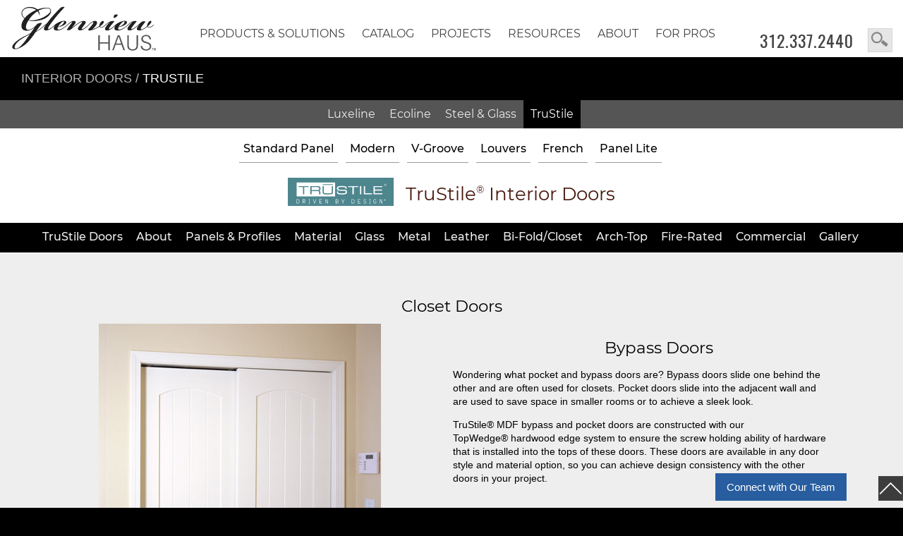

--- FILE ---
content_type: text/html; charset=UTF-8
request_url: https://www.glenviewhaus.com/TruStile-PaintGrade-MDF-Interior-Doors.php?TruStileDoors=Closet-Doors
body_size: 17311
content:






 
<!doctype html>
<html lang="en-US"><head>
<meta http-equiv="Content-Type" content="text/html; charset=utf-8">
<meta name="viewport" content="width=device-width, initial-scale=1.0, maximum-scale=5.0, user-scalable=5.0" />
 



<title>Paint Grade MDF Interior Doors Closet-Doors </title>
<meta name="description" content="Closet-Doors  Custom MDF (Medium Density Fiberboard) Paint Grade Doors - Custom Interior Doors in any style, size or shape. MDF Doors Now Available in Chicago at Glenview Haus.  Interior Door">


 
 
<meta name="author" content="Design by Margarita Reyfman, 847-471-8181, www.margaritareyfman.com"><link rel="stylesheet" type="text/css" href="/css/CSS-MR2019.css?v=158"/>
<link rel="stylesheet" href="https://www.glenviewdoors.com/css/Doors-2022.css?v=2">

<link rel="shortcut icon" href="/images/favicon.ico" type="image/x-icon">
<link rel="apple-touch-startup-image" href="/images/icon.png">
<link rel="apple-touch-icon" href="/images/icon.png">
<link rel="icon" sizes="192x192" href="/images/icon.png">
<meta name="robots" content="index, follow">
<meta name="GOOGLEBOT" content="index, follow">
<meta name="theme-color" content="#333333"/>

<style>
html{background:#000!important;}
body{background:#fff!important;}
.wrapMK{display: block;max-width:1425px;margin:auto;padding:0 20px;position: relative;z-index:5;}
.wrapMKblack{display: block;max-width:1425px;margin:auto;padding:0 30px;position: relative;z-index:5;background: #000;}

.catTitle{font-size:18px;text-align:left;color:#fff;background:#000;padding:20px 0;text-transform: uppercase;}
.catTitle a{color:#fff;display:inline;}
.catTitle a:focus, .catTitle a:hover{text-decoration: underline;}

.wrapMKblack a, .wrapMKblack span.divider {opacity: 0.7;}
span.lnks{padding-left: 20px;display:block;}
.ProjectsUL{overflow:hidden;}
#FOOTER span.lnks{padding-left: 0px;}
#FOOTER .catalogmenuTitle, #FOOTER .CatalogNav hr.sp {display:none;}

@media(max-width:650px){
.catTitle{font-size:17px;}
}

.Collections {background-color: #eee!important;}
/*.Collections a img{mix-blend-mode: luminosity;opacity:1;transition: 0.9s opacity ease-out;display:block;margin:0;}
.Collections a:hover img, .BW a:focus img{mix-blend-mode:normal;opacity:1;}*/

#Anim .item {background-color: #eee!important;}
#Anim .SLIDER1UP .item{background-color: #000!important;}
/*#Anim .item img{mix-blend-mode: luminosity;}
#Anim .item:hover img{mix-blend-mode:normal;}*/
#Anim #OWL1UPSLIDER .item img,
#Anim .owl-carousel-HOME .item img{mix-blend-mode:normal!important;}

.Half h3, .Third h3 {font-size: 23px;font-family: 'MKFont', Arial !important; }
.owl-carousel .ModelLine{font-family: 'MKFont';}

.BTN.DownloadPDF { font-family: 'MKFont', Arial !important;max-width: 250px; float: left;color:#000!important;background:#fff!important;border: 1px solid #444!important;margin-top:20px;}
.BTN.DownloadPDF:hover, .BTN.DownloadPDF:focus {background:#000!important;}


.SubNavNewsListHolder, .lightNAV, body .SubNavList.Light  {background: #fff!important;}
.darkNAV.SubNavNewsListHolder, .darkNAV {background: #000!important;}
.SubNavList ul li a {
    display: inline-block;
    font-family: 'MKFontMedium', Arial;
    font-size: 16px;
    line-height: 38px;
    height: 38px;
    margin: 0 5px;
    color: #444;
    text-decoration: none;
    padding: 0px 6px !important;
    background-color: transparent; 
    margin-bottom: 2px; 
   border-top:none; border-left:none; border-right:none; border-bottom: solid 1px #999;}
			
.SubNavList ul li a:hover, .SubNavList ul li a:active, .SubNavList ul li a:focus {border: none!important;color: #000!important;border-bottom: solid 1px #111!important; background-color: transparent!important; }

.darkNAV .SubNavList ul li a { color: #eee!important;border-bottom: none;background-color: transparent!important; line-height: 38px;
    height: 38px;padding: 0px 4px 0px 4px !important;}
.darkNAV .SubNavList ul li a:hover { color: #fff!important;border:none!important;}

.RIGHT .SubNavList ul li a {font-size: 13px !important;    margin-bottom: -1px;}
.RIGHT .SubNavList ul li a:hover {color: #fff!important;background-color:#000!important;}
.RIGHT  .SubNavNewsListHolder {background: transparent!important;}

#main span.CollectionBig {font-size: 18px !important; font-family: 'MKFontMed', Arial;}

.galleryPIC a img { border-bottom: 4px solid #fff0;}
.galleryPIC a:hover img, .galleryPIC a:focus img {opacity: 1;border-bottom: 4px solid #6b9bd6!important;background:#fff;}
.Product a:hover img, .Product a:focus img, .WoodDataBlock a:hover img, .WoodDataBlock a:focus img {background: #6b9bd6 !important;}
.Product a:hover .ModelLine, .Product:hover .ModelNumber, .WoodDataBlock:hover span, a:hover .ModelLine, a:focus .ModelLine{ color: #285d9f!important;}
.ProductPVT a:hover img, .ProductPVT a:active img, .ProductPVT a:focus img {border-bottom-color: #6b9bd6 !important;}

.galleryPIC a.Gallery-Quote {position: absolute;z-index: 2;bottom: 4px;right: 2px;transform: rotate(0deg);left:auto;width: 150px;height:30px;
background: linear-gradient(to right, #0009 50%, #0000 100%)  !important; font-family: 'MKFontMed', Arial;}
.galleryPIC a.Gallery-Quote:hover {background: linear-gradient(to right, #000 50%, #0000 100%)  !important;}
span.ModelNumberHolder{font-family: 'MKFont', Arial;padding-top: 5px;    padding-bottom: 15px;}
.galleryPIC:hover  span.ModelNumberHolder{color: #285d9f !important;}
.WoodData .homeBox:hover, .Card:hover  {border-bottom-color:  #285d9f !important;}

body .galleryHOLDER, #GALLERY, #GALLERYALU, #CONTENT-page, body section#main, .myGallery {background: #fff !important;}
.galleryPIC p{display:none;}
.galleryPIC {border:none;}

.ProductSTL .ProductInfo .ModelNumberSteel {font-family: 'MKFont', Arial;}


</style>



<style>
 
</style>


<!-- Google tag (gtag.js) -->
<script async src="https://www.googletagmanager.com/gtag/js?id=G-ZD97DJH8LQ"></script>
<script>
  window.dataLayer = window.dataLayer || [];
  function gtag(){dataLayer.push(arguments);}
  gtag('js', new Date());

  gtag('config', 'G-ZD97DJH8LQ');
</script>


</head>

<body id="body" class="GH">
<header>
<div id="close-bar"></div><a class="skip-main" href="#main">Skip to main content</a>
<div class="wrapper FIXED block" >

<div class="wrap" style="max-width:1400px;margin:auto;">
<div id="PHONE-BIG"><a class="PHONE FlagNo" href="tel:13123372440">312.337.2440</a> 	 <style>
#SEARCHBOXMK {
    display: block;
    float: left;
    width: 35px;
    height: 34px;
    line-height: 25px;
    background-position: right top;
    background-repeat: repeat-y;
    background-image: url(/images/SEARCHBOX.svg);
    background-size: auto 95%;
    border: 1px solid #ccc;
    opacity: 0.8;
    position: absolute;
    top: 30px;
    right: 15px;
    z-index: 99999;
    color: #333;
    padding-left: 8px;
    text-indent: -99999px;
}

.GH #SEARCHBOXMK {top: 40px;}
</style>

<a id="SEARCHBOXMK" href="/search.php?Door=&DoorStyle=&ArchTopDoors=&DoorWood=&DoorDimensions=&DoorDesign=&Glass=" tabindex="-1">search</a>	</div>

</div>

<div class="wrapper wrapperTOP" style="max-width:1400px;margin:auto;" id="noFIXED">
<a tabindex="-1" href="/index.php" id="FreeLogo">
<img src="/images/LogoPlace.svg" alt="Glenview House Logo" class="Logo" width="236" height="90" />
</a>
<hr class="sp sp10 COMP"/>
</div>


<style>
#BUTTONS-TOP a {
    font-family: 'MKFont', Arial, serif;
    font-size: 16px;
    line-height: 36px;
    height: 36px;
    color: #444;
    font-weight: normal;
    text-decoration: none;
    display: block;
    width: 100%;
    font-style: normal;
    letter-spacing: normal;
    border-right: none;
    text-shadow: none;
    text-align: center;
    text-transform: uppercase;
    margin-top: 0px;
    padding: 0 15px;
    position: relative;
}

#BUTTONS-TOP a:hover, #BUTTONS-TOP a:focus {background: #fff;border-bottom: 1px solid #444;}
#BUTTONS-TOP ul ul, #BUTTONS-TOP ul ul:hover {background-color: #fff; }

#body #BUTTONS-TOP li li a, 
#body #BUTTONS-TOP li:hover li a{text-transform:none;font-size: 14px;width: 320px !important;line-height: 33px;height: 33px;}
#BUTTONS-TOP ul ul{width: 320px !important;min-width: 320px !important;}

#body #BUTTONS-TOP li li li a, 
#body #BUTTONS-TOP li  li:hover li a{text-transform:none;width: 300px !important;min-width: 300px !important;font-size: 14px;}

#BUTTONS-TOP li li a:hover, #BUTTONS-TOP li:hover li a:hover { border-bottom: 1px solid #fff;font-family: 'MKFontMed', Arial;}

.catalogmenuTitle{color:#777;font-size:13px;display:block;padding: 10px 0px 4px 15px;text-align:left;font-family:'MKFont', Arial;}


#body #BUTTONS-TOP ul ul.FAQul, 
#body #BUTTONS-TOP li li a.FAQsub, 
#body #BUTTONS-TOP li:hover li a.FAQsub, 
#body .BUTTONS-M-SecondRow li li a.FAQsub {width: 300px !important;min-width: 300px !important;}

@media (min-width: 1430px) {
.BUTTONS-M-SecondRow a {font-size: 19px;}
}

@media (max-width: 1400px) {
    #BUTTONS-TOP a {padding-left: 12px;padding-right: 12px;}
}

@media (min-width: 1279px) {
    #BUTTON-CONTENT {height: 50px;margin-bottom:0;margin-top: -30px;}
	#FreeLogo {margin-bottom: -50px;}
}

@media (max-width: 600px) {
#BUTTONS-TOP a {padding-left: 4px;padding-right: 4px;}
}

button.accordion, button.accordion.active, button.accordion:hover { font-family: 'MKFont', Arial;}

/*.BUTTONS-M-SecondRow a{font-family: 'MKFont', Arial, serif}

@media (min-width: 1279px) {
div.panel {
}
*/

.SubNavSt{display:block;padding-bottom:20px;}

#BUTTONS-TOP ul.SolutionsUL ul a:hover{color:#a0522d!important;}
#BUTTONS-TOP ul.dropdown  ul.SolutionsUL {width: 200px !important;}
#BUTTONS-TOP ul.dropdown  ul.SolutionsUL ul {top: -9px;}
#BUTTONS-TOP ul.dropdown  ul.SolutionsUL ul li{padding-left:30px;padding-right:0;height: 33px;}
#BUTTONS-TOP ul.dropdown  ul.SolutionsUL ul li a{line-height:33px;}

#BUTTONS-TOP ul.SolutionsUL.CatalogUL .CatalogNav .catalogmenuTitle a {width: 320px !important;color: #7e3310 !important;font-size: 15px;font-family: 'MKFontMed', Arial;padding-left:0;margin-left:0px;text-align:left;}

#BUTTONS-TOP ul.SolutionsUL .CatalogNav a {width:310px !important;text-align:left;color:#333!important;font-size:14px;font-family:'MKFont', Arial;text-transform:none; padding: 0 0 0 15px;line-height: 33px; height: 33px;}
#BUTTONS-TOP ul.SolutionsUL .CatalogNav a:hover{color:#000!important;}
#BUTTONS-TOP ul.SolutionsUL .CatalogNav div:hover span.catalogmenuTitle{color:#900!important;}

#BUTTONS-TOP ul.SolutionsUL .CatalogNav a:hover{ border-bottom: 1px solid #fff;font-family: 'MKFontMed', Arial;}

@media (max-width: 1279px) {
.BUTTONS-M-SecondRow, .SecondRow {display: none;}
}

@media(max-width:1025px){
#BUTTONS-TOP a {padding-left: 20px;}
#BUTTONS-TOP li, #BUTTONS-TOP li li  {width: 100%;}
#BUTTONS-TOP li a {text-align:left;font-family:'MKFontMed', Arial;}
 #BUTTONS-TOP ul ul, ul.nav-menu ul.SMOB.MOBILE{padding-top: 0px;	padding-bottom: 10px;}
#BUTTONS-TOP ul li li a{font-size:15px;}
 ul.nav-menu ul.SMOB, ul.nav-menu li:hover > ul.SMOB { display: block !important;position: static;visibility: visible;color: #000 !important;border-bottom: none !important;box-shadow: none !important;}		
#BUTTONS-TOP ul ul, #BUTTONS-TOP ul li li a, #body #BUTTONS-TOP li li a {width: 100%!important; float: left;padding-left:20px!important;}
#BUTTONS-TOP li li a, #BUTTONS-TOP li:hover li a {font-family: 'MKFont', Arial, serif;text-transform:none;font-size: 17px !important;}
body #BUTTONS-TOP li li, body #BUTTONS-TOP ul li li, .BUTTONS-M-SecondRow li li {padding-top:6px;}
#body #BUTTONS-TOP li li a, #body #BUTTONS-TOP li:hover li a {width: 100%!important; }
.BUTTONS-M-SecondRow, .SecondRow, body .HideFromMobile1023 {display: none !important;}
}

#BUTTONS-TOP ul.resourcesUL{width:200px!important;min-width:200px!important;}
#body #BUTTONS-TOP li ul.resourcesUL li a, #body #BUTTONS-TOP li:hover ul.resourcesUL li a {width:200px!important;}

#BUTTONS-TOP ul.aboutUL{width:200px!important;min-width:200px!important;}
#body #BUTTONS-TOP li ul.aboutUL li a, #body #BUTTONS-TOP li:hover ul.aboutUL li a, 
#BUTTONS-TOP ul.galleryUL{width:200px!important;min-width:200px!important;}
#body #BUTTONS-TOP li ul.galleryUL li a, #body #BUTTONS-TOP li:hover ul.galleryUL li a{width:200px!important;}


#NAV-Solutions li a {text-transform: uppercase !important; font-size: 15px;}
#BUTTONS-TOP ul.SolutionsUL .CatalogNav div:hover span.catalogmenuTitle, 
#BUTTONS-TOP ul.SolutionsUL .CatalogNav div:hover span.catalogmenuTitle a {color: #7e3310 !important;}
#BUTTONS-TOP ul.SolutionsUL .CatalogNav.SolutionsNAV a {width: 265px !important; padding: 0 0 0 20px;}
#BUTTONS-TOP ul.SolutionsUL .CatalogNav.SolutionsNAV .catalogmenuTitle a, 
#BUTTONS-TOP ul.SolutionsUL .CatalogNav.SolutionsNAV .catalogmenuTitle{
width: 285px !important;padding-left:0!important;margin-left:0!important;}



</style>

<button id="accordiontext" class="accordion NoPrinting">view site navigation</button>
<div class="panel">



<div id="BUTTON-CONTENT" class="block OLD">
<div class="holder" style="max-width:1000px;">
<div id="BUTTONS-TOP">

<ul id="navTOP" class="dropdown dropdown-horizontal nav-menu mainmenu">
<!--<li class="COMP topbtnCOMP HomeBUT"><a class="Home" href="/index.php">Home</a></li>-->
<!--<li><a rel="canonical" class="Services" href="/services-glenview-haus.php">Services</a></li>-->



<!--<li><a rel="canonical" class="Craftsmanship" href="/craftsmanship-glenview-haus.php?v=">Craftsmanship</a></li>-->


<li><a class="Solutions" href="/solutions">Products &amp; Solutions</a>
<ul class="SolutionsUL" style="width: 920px !important;padding-bottom: 10px;padding-left:15px;padding-top:15px;">

<span style="display:inline-block;width:210px;float:left;margin-right:20px;overflow: hidden;" id="NAV-Solutions">

<li><a class="exterior" href="/exterior-doors">Exterior Doors</a></li>
<li><a class="interior" href="/modern-interior-doors">Interior Doors</a></li>
<li><a class="windows" href="/modern-windows">Windows</a></li>
<li><a class="garage" href="/garage-doors">Garage Doors</a></li>
<li><a class="cabinets" href="/custom-modern-cabinets">Cabinetry</a></li>
<li><a class="services" href="/services">Services</a></li>
</span>

<!--RIGHT-->

<span style="inline-block;width:330px;float:left;" class="CatalogNav SolutionsNAV">

<div class="SubNavSt">
<span class="catalogmenuTitle">
<a class="exterior" href="/exterior-doors">Exterior Doors by Glenview Doors</a>
</span>
<a href="/eurotech-wood-exterior-doors">EuroTech Wood Doors</a>
<!--<a href="/pivot-doors.php?Line=&DoorDesign=&Width=&Height=&Custom=&PivotDoors=">Pivot Wood Doors</a>
<a href="/aluminum-clad-wood-entry-doors.php?Line=&DoorDesign=&AluDoors=">Aluminum Clad Wood Doors</a>-->
<a href="/inicio-steel-exterior-doors">Steel Exterior Doors</a>
<a href="/inicio-aluminum-exterior-doors">Aluminum Exterior Doors</a>
<!--<a href="/inicio-sliding-exterior-doors">Sliding Exterior Doors</a>-->

</div>
	<hr class="sp sp15">
	
	<div class="SubNavSt">
<span class="catalogmenuTitle">
<a class="interior" href="/modern-interior-doors">Interior Doors by Glenview Doors</a>
</span>
<a href="/luxeline-modern-interior-doors">Luxeline Modern Interior Doors</a>
<a href="/ecoline-modern-interior-doors">Ecoline Modern Interior Doors</a>
<a href="/steel-and-glass-modern-interior-doors">Steel &amp; Glass Interior Doors</a>
<!--<a href="/wine-cellar-insulated-doors">Wine Cellar Doors</a>-->

</div>
	<hr class="sp sp15">
	
	
			<div class="SubNavSt">
	<span class="catalogmenuTitle">
	<a href="/trustile-classic-interior-doors">Interior Doors by TruStile</a>
	</span>
<a href="/trustile-classic-interior-doors">TruStile Doors</a>
</div>
	<hr class="sp sp15">
	
	
		<div class="SubNavSt">
	<span class="catalogmenuTitle">
	<a class="windows" href="/modern-windows">Windows by INICIO</a>
	</span>
<a href="/inicio-steel-windows">Steel Windows</a>
<a href="/inicio-aluminum-windows">Aluminum Windows</a>
</div>
	<hr class="sp sp15">
	
</span>
<!--part 2-->

<span style="inline-block;width:270px;float:left;" class="CatalogNav SolutionsNAV">

<div class="SubNavSt">
<span class="catalogmenuTitle">
<a class="garage" href="/garage-doors">Garage Doors by Carriage House Door</a>
</span>
<a href="/wood-garage-doors">Wood Garage Doors</a>
<a href="/steel-garage-doors">Steel Garage Doors</a>
</div>
	<hr class="sp sp15">
	

	
	<div class="SubNavSt">
<span class="catalogmenuTitle">
<a class="cabinets" href="/custom-modern-cabinets">Cabinetry by Ernest Rust</a>
</span>
<a href="/custom-single-family-cabinets">Single Family</a>
<a href="/scalable-multi-family-cabinets">Multi Family</a>
</div>
	<hr class="sp sp5">
	
<div class="SubNavSt">	
<span class="catalogmenuTitle">
<a class="services" href="/services">Services</a>
</span>
<a href="/service/consulting">Consulting</a></li>
<a href="/service/measurement-and-installation">Measurement &amp; Installation</a>
<a href="/service/replacement-and-repair">Replacement &amp; Repair</a>
</div>
	<hr class="sp sp15">


</span>

</ul>
<ul class="SMOB MOBILE">

<li><a class="exterior" href="/exterior-doors">Exterior Doors</a></li>
<li><a class="interior" href="/modern-interior-doors">Interior Doors</a></li>
<li><a class="windows" href="/modern-windows">Windows</a></li>
<li><a class="garage" href="/garage-doors">Garage Doors</a></li>
<li><a class="cabinets" href="/custom-modern-cabinets">Cabinetry</a></li>
<li><a class="services" href="/services">Services</a></li>
<hr class="sp sp10"/>
</ul>
</li>



<li><a rel="canonical" class="catalog" href="/catalog">Catalog</a>
<ul class="SolutionsUL CatalogUL" style="width: 700px !important;padding-bottom: 20px;padding-left:15px;padding-top:15px;">


<!--RIGHT-->

<span style="inline-block;width:380px;float:left;" class="CatalogNav CatalogNAV">

<div class="SubNavSt">

<span class="catalogmenuTitle"><a href="/exterior-doors-catalog">Exterior Doors by Glenview Doors</a></span>
<span class="lnks">

<a href="/euro-wood-front-doors.php?DoorStyle=&Models=&DoorDesign=&ArchTopDoors=&Door=">EuroTech Wood Doors</a>
<a href="/aluminum-exterior-doors.php?dg=&DoorDesign=&Height=&Line=">Aluminum Exterior Doors</a>
<a href="/steel-exterior-doors.php?dg=&dr=&DoorDesign=&Line=&Width=&Sidelite=">Steel Exterior Doors</a>

<!--<a href="/euro-wood-front-doors.php?DoorStyle=Modern&Models=Modern&DoorDesign=&ArchTopDoors=&Door=">Modern EuroTech Wood Doors</a>
<a href="/euro-wood-front-doors.php?DoorStyle=Classic&Models=Classic&DoorDesign=&ArchTopDoors=&Door=">Classic EuroTech Wood Doors</a>
<a href="/euro-wood-front-doors.php?DoorStyle=Craftsman&Models=Craftsman&DoorDesign=&ArchTopDoors=&Door=">Craftsman EuroTech Wood Doors</a>
<a href="/euro-wood-front-doors.php?DoorStyle=Heritage&Models=&DoorDesign=&ArchTopDoors=&Door=">Heritage EuroTech Wood Doors</a>-->



<!--<a href="/pivot-doors.php?Line=&DoorDesign=&Width=&Height=&Custom=&PivotDoors=">Pivot Doors, EuroTech</a>
<a href="/aluminum-clad-wood-entry-doors.php?Line=&DoorDesign=&AluDoors=">Aluminum Clad Wood Doors, EuroTech</a>-->



<!--<a href="/aluminum-exterior-doors.php?dg=Sliding&DoorDesign=&Height=&Line=">Sliding Exterior Doors</a>
<a href="/hurricane-rated-doors.php?dg=">Hurricane-Rated Front Doors</a>
<a href="/in-stock-wood-front-doors.php?DoorStyle=&Models=&DoorDesign=&ArchTopDoors=&Door=">Quick-Ship</a>
-->
</span>
</div>
	<hr class="sp sp5">
	
	<div class="SubNavSt">
<span class="catalogmenuTitle"><a href="/interior-doors.php?Type=Interior">Interior Doors by Glenview Doors</a></span>
<span class="lnks">
<!--<a href="/modern-interior-doors-custom.php?Type=Interior">Modern Interior Doors - Solid Core</a>-->

<a href="/modern-interior-doors-custom-luxeline.php?Line=&Jamb=&dg=&Tone=&fr=">Luxeline Modern Interior Doors</a>
<a href="/modern-interior-doors-eco-veneer-ecoline.php?Line=&dg=&Wood=&Jamb=">Ecoline Modern Interior Doors</a>
<a href="/steel-interior-modern-doors.php?DoorDesign=&Dimensions=&Line=&dr=&dg=&cs=">Steel &amp; Glass Interior Doors</a>
<a href="/wine-cellar-doors.php?Type=WineCellar">Wine Cellar Doors</a>
</span>
</div>
	<hr class="sp sp5">
	



<div class="SubNavSt">
<!--	Interior Doors by TruStile-->
<span class="catalogmenuTitle"><a href="/TruStile-PaintGrade-MDF-Interior-Doors.php?DoorSeries=">TruStile Doors</a></span>
<span class="lnks">
<a href="/TruStile-PaintGrade-MDF-Interior-Doors.php?DoorSeries=">TruStile Doors</a>
</span>
</div>
	<hr class="sp sp5">
	


<div class="SubNavSt">
	<span class="catalogmenuTitle"><a href="/windows-inicio-windows+doors.php">Windows by INICIO</a></span>
	<span class="lnks">
	<a href="/windows-inicio-windows+doors.php">Windows by INICIO</a>
	</span>
</div>
	<hr class="sp sp5">
	

	</span>
<!--part 2-->
<span style="inline-block;width:270px;float:left;overflow:hidden;" class="CatalogNav CatalogNAV">


<div class="SubNavSt">
<span class="catalogmenuTitle"><a href="/garage-doors-carriage-house-door.php?dg=&Glass=&Decor=&Ribs=">Garage Doors by Carriage House</a></span>
<span class="lnks">
<a href="/garage-doors-carriage-house-door.php?dg=Euro-Modern&Glass=&Decor=&Ribs=">Wood Garage Doors</a>
<a href="/garage-doors-carriage-house-door.php?dg=Modern&Glass=&Decor=&Ribs=">Steel Garage Doors</a>
</span>
</div>
	<hr class="sp sp5">
	

	
	<div class="SubNavSt">
<span class="catalogmenuTitle"><a href="/custom-cabinets.php?cabinets=&style=">Cabinetry by Ernest Rust</a></span>
<span class="lnks">
<a href="/custom-cabinets.php?cabinets=&style=Modern">Modern Cabinets</a>
<a href="/custom-cabinets.php?cabinets=&style=Classic">Classic Cabinets</a>
<a href="/project-news/custom-cabinets/">Featured  Cabinets Projects</a>
</span>
</div>
	<hr class="sp sp5">
	
	
<div class="SubNavSt">
<span class="catalogmenuTitle"><a href="/hardware-front-and-interior-doors.php">Hardware</a></span>
<span class="lnks">
<!--<a href="/door-hardware-euro-locks.php">Wood Exterior Doors Hardware</a>-->

<a href="/eurotech-wood-exterior-doors#Hardware">Wood Exterior Doors Hardware</a>

<a href="/steel-exterior-doors.php?dg=&dr=&DoorDesign=&Line=&Width=&Sidelite=#HANDLES">Steel Exterior Doors Hardware</a>
<a href="/steel-interior-modern-doors.php?DoorDesign=&Dimensions=&Line=&dr=&dg=&cs=#HANDLES">Steel Interior Doors Hardware</a>
<a href="/hardware-interior-doors-lineacali.php">Luxeline Interior Doors Hardware</a>
<a href="/modern-interior-doors-eco-veneer-ecoline.php#HANDLES">Ecoline Interior Doors Hardware</a>
</span>
</div>
	<hr class="sp sp5">
	
<!--	
	<div class="SubNavSt">
<span class="catalogmenuTitle"><a href="/gallery-glenview-haus.php">Gallery</a></span>
<span class="lnks">
<a href="/gallery-front-doors.php">Exterior Doors Gallery</a>
<a href="/gallery-interior-doors.php">Interior Doors Gallery</a>
<a href="/gallery-windows.php?gal=Windows&windows=">Windows Gallery</a>
<a href="/custom-cabinets.php?cabinets=&style=">Cabinets Gallery</a>
<a href="/garage-doors-gallery.php?gal=&doors=Garage&dg=">Garage Doors Gallery</a>
<a href="/video.php?v=">Video Gallery</a>
</span>
</div>
	<hr class="sp">-->
	
<!--		<div class="SubNavSt">
<span class="catalogmenuTitle"><a href="	/craftsmanship-glenview-haus.php?v=">Craftsmanship</a></span>
</div>
	<hr class="sp sp10">

	-->




</span>

</ul>
<ul class="SMOB MOBILE">

<li class="n-home front"><a href="/exterior-doors-catalog">Exterior Doors</a></li>
<!--<li class="n-home stock"><a href="/in-stock-wood-front-doors.php?DoorStyle=&Models=&DoorDesign=&ArchTopDoors=&Door=">Quick-Ship</a></li>
<li class="n-home hurricanerated"><a href="/hurricane-rated-doors.php?dg=">Hurricane-Rated </a></li>-->
<li class="n-home interior"><a href="/interior-doors.php?Type=Interior">Interior Doors</a></li>
<li class="n-home windows"><a href="/windows-inicio-windows+doors.php">Windows</a></li>
<li class="n-home garage"><a href="/garage-doors-carriage-house-door.php?dg=&Glass=&Decor=&Ribs=">Garage Doors</a></li>
<li class="n-home cabinets"><a href="/custom-cabinets.php?cabinets=&style=">Cabinetry</a></li>

<li class="n-home hardware"><a href="/hardware-front-and-interior-doors.php">Hardware</a></li>
<!--<li class="n-home photogallery"><a href="/gallery-glenview-haus.php">Gallery</a></li>-->
<hr class="sp sp10"/>
</ul>
</li>


<li class="COMPD topbtnCOMPD"><a rel="canonical" class="Projects" href="/featured-project/">Projects</a>
<ul class="ProjectsUL">
<span style="overflow:hidden;" class="CatalogNav SolutionsNAV">

<span class="SubNavSt">
<span class="catalogmenuTitle">Exterior Doors by Glenview Doors</span>
<span class="lnks">
<li><a href="/project-news/pivot-doors/">Pivot Entry Doors</a></li>
<li><a href="/project-news/front-doors/">Wood Entry Doors</a></li>
<li><a href="/project-news/aluminum-clad-doors/">Aluminum Clad Entry Doors</a></li>
<li><a href="/project-news/exterior-steel-and-glass-doors/">Exterior Steel &amp; Glass Doors</a></li>
</span>
</span>
	<hr class="sp sp15">
	
	<span class="SubNavSt">
	<span class="catalogmenuTitle">Interior Doors by Glenview Doors</span>
	<span class="lnks">
<li><a href="/project-news/interior-doors/">Modern Wood Interior Doors</a></li>
<li><a href="/project-news/interior-steel-and-glass-doors/">Interior Steel &amp; Glass Doors</a></li>
</span>
</span>
	<hr class="sp sp15">
	

	<span class="SubNavSt">
	<span class="catalogmenuTitle">Wine Cellar Doors by Glenview Doors</span>
	<span class="lnks">
<li><a href="/project-news/wine-cellars/">Wine Cellars</a></li>
</span>
</span>
	<hr class="sp sp15">
	
	<span class="SubNavSt">
		<span class="catalogmenuTitle">Cabinetry by Ernest Rust</span>
	<span class="lnks">
<li><a href="/project-news/custom-cabinets/">Custom Cabinets</a></li>
</span>
</span>
	<hr class="sp sp15">
	
<!--	<span class="lnks">
	<li><a href="/project-news/commercial-doors/">Commercial Doors</a></li>
<li><a href="/project-news/fire-rated-doors/">Fire-Rated Doors</a></li>
<li><a href="/glenview-haus-featured-projects/">All Projects</a></li>
</span>
	<hr class="sp sp15">
-->
</span></ul>
</li>

<!--<li class="HideFromMobile1023"><a rel="canonical" class="PhotoGallery" href="/gallery-glenview-haus.php">Gallery</a>
<ul class="galleryUL">
</ul></li>-->


<li class="COMP topbtnCOMP HideFromMobile1023"><a rel="canonical" class="resources" href="/resources/">RESOURCES</a>
<ul class="resourcesUL">
<li><a rel="canonical" class="FAQ" href="/frequently-asked-questions-faq/">FAQ</a>
<style>
#BUTTONS-TOP ul ul.FAQul, body #BUTTONS-TOP li li a.FAQsub, body #BUTTONS-TOP li:hover li a.FAQsub, .BUTTONS-M-SecondRow li li a.FAQsub {width: 290px !important;min-width: 290px !important;}
</style>

<ul class="FAQul">

<li class="cat-item cat-item-56"><a rel="canonical" class="FAQsub" href="https://www.glenviewhaus.com/door-faqs/euro-technology-front-doors-faq/">Euro Technology Front Doors FAQ</a>
</li>
	<li class="cat-item cat-item-84"><a rel="canonical" class="FAQsub" href="https://www.glenviewhaus.com/door-faqs/aluminum-clad-front-doors-faq/">Aluminum Clad Front Doors FAQ</a>
</li>
	<li class="cat-item cat-item-65"><a rel="canonical" class="FAQsub" href="https://www.glenviewhaus.com/door-faqs/pivot-doors-faq/">Pivot Doors FAQ</a>
</li>
	<li class="cat-item cat-item-61"><a rel="canonical" class="FAQsub" href="https://www.glenviewhaus.com/door-faqs/custom-modern-interior-doors-faq/">Luxeline Modern Interior Doors FAQ</a>
</li>
	<li class="cat-item cat-item-55"><a rel="canonical" class="FAQsub" href="https://www.glenviewhaus.com/door-faqs/eco-veneer-modern-interior-doors-faq/">Ecoline Modern Interior Doors FAQ</a>
</li>
	<li class="cat-item cat-item-199"><a rel="canonical" class="FAQsub" href="https://www.glenviewhaus.com/door-faqs/inicio-breakdown-and-basics-faq/">INICIO Breakdown and Basics FAQ</a>
</li>
	<li class="cat-item cat-item-193 current-cat"><a aria-current="page" href="https://www.glenviewhaus.com/door-faqs/modern-aluminum-doors-and-windows-faq/">Aluminum Doors and Windows FAQ &nbsp;</a>
</li>
	<li class="cat-item cat-item-200"><a rel="canonical" class="FAQsub" href="https://www.glenviewhaus.com/door-faqs/modern-exterior-steel-doors-and-windows-faq/">Exterior Steel Doors &amp; Windows FAQ</a>
</li>
	<li class="cat-item cat-item-94"><a rel="canonical" class="FAQsub" href="https://www.glenviewhaus.com/door-faqs/interior-steel-glass-doors-faq/">Interior Steel &amp; Glass Doors FAQ</a>
</li>
	<li class="cat-item cat-item-187"><a rel="canonical" class="FAQsub" href="https://www.glenviewhaus.com/door-faqs/custom-modern-cabinets-faq/">Custom Modern Cabinets FAQ</a>
</li>
	<li class="cat-item cat-item-185"><a rel="canonical" class="FAQsub" href="https://www.glenviewhaus.com/door-faqs/modern-steel-garage-doors-faq/">Modern Steel Garage Doors FAQ</a>
</li>
	<li class="cat-item cat-item-198"><a rel="canonical" class="FAQsub" href="https://www.glenviewhaus.com/door-faqs/next-steps-faq/">Next Steps FAQ</a>
</li>


</ul></li>
<li><a rel="canonical" class="Gallery" href="/gallery-glenview-haus.php">Gallery</a></li>
<li><a rel="canonical" class="VideoGallery" href="/video.php?v=&DoorSeries=">Video</a></li>
<li><a rel="canonical" class="News" href="/glenview-haus-news/">News</a></li>
<li><a rel="canonical" class="Literature" href="/resource/literature/">Literature</a></li>
</ul>
</li>

<li class="mobileBTN"><a rel="canonical" class="Gallery" href="/gallery-glenview-haus.php">Gallery</a></li>
<!--<li class="mobileBTN"><a rel="canonical" class="Literature" href="/literature.php">Literature</a></li>-->
<li class="mobileBTN"><a rel="canonical" class="Literature" href="https://www.glenviewhaus.com/resource/literature/">Literature</a></li>
<li class="mobileBTN"><a rel="canonical" class="News" href="/glenview-haus-news/">News</a></li>
<li class="mobileBTN"><a rel="canonical" class="FAQ" href="/frequently-asked-questions-faq/">FAQ</a> 

<!--
<li class="COMPD topbtnCOMPD"><a rel="canonical" class="Showroom" href="/showroom-glenview-haus.php">Showroom</a></li>
-->

<li ><a rel="canonical" class="about" href="/about">About</a>
<ul class="aboutUL rtl">
<!--<li><a href="/showroom-glenview-haus.php">Showroom</a></li>-->
<!--<li><a href="#">Company Story</a></li>
<li><a href="/process">Process</a></li>
<li><a href="#">Meet the Team</a></li>
<li><a href="#">Who We Serve</a></li>-->
<li><a href="/about">About Glenview HAUS</a></li>
<li><a href="/reviews">Reviews</a></li>
<li><a href="/contact-glenview-haus.php"  rel="nofollow">Contact</a></li></ul>
</li>


<!--<li><a class="Contact" href="/contact-glenview-haus.php" rel="nofollow">Contact</a></li>-->

<li><a rel="canonical" class="professionals" href="/educate-and-connect">FOR PROS</a></li>

</ul>
        
</div>
<hr class="spacer"/>
</div>
</div>




</div>
</div>
</header>
<div class="wrapper" id="main" style="background:#fff;">
<script src="/js/jquery-3.5.0.min.js"></script>
<script src="/js/jquery-migrate-1.4.1.min.js"></script><!--<link href="/css/TruStile.css" rel="stylesheet" type="text/css">-->




<div class="catTitle">
<div class="wrapMKblack">
<a href="/interior-doors.php?Type=Interior">Interior Doors </a> <span class="divider"> / </span>
TruStile  </div>
</div>

<style>
ul#NAVCATALOG,  ul#SUBNAV {display:block;text-align:center;margin:0;padding:0;width:100%;}
ul#NAVCATALOG{background:#555;top:0;z-index:999999;}
#NAVCATALOG li, ul#SUBNAV li {display:inline-block;margin:0 0 0 -4px;padding:0;}
#NAVCATALOG li a{display:block;text-align:center;padding:0 10px;font-size:16px;font-family:'MKFont', Arial;line-height:40px;color:#eee;}
#NAVCATALOG li a:hover, #NAVCATALOG li a:focus, #NAVCATALOG li a:active{background:#000;color:#fff;}

ul#SUBNAV{background:#ddd;}
#SUBNAV li a{display:block;text-align:center;padding:0 10px;font-size:16px;font-family:'MKFont', Arial;line-height:40px;color:#000;}
#SUBNAV li a:hover, #SUBNAV li a:focus, #SUBNAV li a:active{background:#000;color:#fff;}

@media(max-width:650px){
#NAVCATALOG li a {padding: 0 8px;font-size: 15px;}
}

@media(max-width:339px){
#NAVCATALOG li a {padding: 0 4px;font-size: 14px;}
}
</style>


<ul id="NAVCATALOG">

<li><a class="luxeline" href="/modern-interior-doors-custom-luxeline.php?Line=&Jamb=&dg=&Tone=&fr=">Luxeline</a></li>
<li><a class="ecoline" href="/modern-interior-doors-eco-veneer-ecoline.php?Line=&dg=&Wood=&Jamb=">Ecoline</a></li>
<li><a class="steelglass"  href="/steel-interior-modern-doors.php?DoorDesign=&Dimensions=&Line=&dr=&dg=&cs=">Steel &amp; Glass</a></li>
<li><a class="trustile"  href="/TruStile-PaintGrade-MDF-Interior-Doors.php?DoorSeries=">TruStile</a></li>
</ul>



<div class="block topmargin center">

<style>

#NAVCATALOG li a.trustile{background:#000;color:#fff;}
#SUBNAVCATALOG li a.trustile, #SUBNAV li a.trustile {background:#000;color:#fff;}

.SubNavList  a.SubCloset-Doors, .SubNavList  a.SubCloset-Doors:hover {background: #555;color: #fff!important;border-color:#555;}

.WoodDataBlock  input, .WoodDataBlock.none, .Profiles  input {display:none !important;}
.Profiles img{max-width:100%;height:auto;}
.Profiles {padding: 10px;max-width:200px;}

@media(max-width:993px){
.Profiles {max-width: 145px;}
.Profiles img {width: 140px;}
}

@media (max-width: 620px) {
    .DoorsGalleryHolder .galleryPIC {height: auto;min-height: 140px;background-color: #fff0; }
}

@media (max-width: 500px) {
    .Product {margin: 4px 3px 10px 3px;width: 45%;}
				}
				
@media (max-width: 400px) {
 .DoorsGalleryHolder .galleryPIC {height: auto!important;}
}


.TruStileLogo {
    background-color: #4E868E;
    display: inline-block;
    width: 150px;
    margin-right: 10px;
    padding: 2px 5px;
    max-height: 40px;
    overflow: hidden;
    vertical-align: middle;
    margin-top: -10px;
}
.TruStileLogo img{max-width:100%;height:auto;}
</style>
 

 


<style>
.SubNavList ul li a.{background:#555!important;color:#fff!important;border-color:#555!important;}
</style>

<nav id="navParallaxTop" class="topNAV SubNavList">
<ul>

<li><a class="smoothScroll TS-Series" href="https://www.glenviewhaus.com/TruStile-PaintGrade-MDF-Interior-Doors.php?DoorSeries=TS-Series" title="Paint Grade Interior Doors">
Standard <span class="COMP"> Panel</span></a></li>  

<li><a class="smoothScroll TM-Series" href="https://www.glenviewhaus.com/TruStile-PaintGrade-MDF-Interior-Doors.php?DoorSeries=TM-Series"  title="Paint Grade Interior Doors">
Modern<span class="COMP"></span></a></li>  


<li><a class="smoothScroll VG-Series" href="https://www.glenviewhaus.com/TruStile-PaintGrade-MDF-Interior-Doors.php?DoorSeries=VG-Series"  title="Paint Grade Interior Doors">
V-Groove<span class="COMP"></span></a></li>  



<li><a class="smoothScroll LVR-Series" href="https://www.glenviewhaus.com/TruStile-PaintGrade-MDF-Interior-Doors.php?DoorSeries=LVR-Series"  title="Paint Grade Interior Doors">
Louvers<span class="COMP"></span></a></li>  



<li><a class="smoothScroll FL-Series" href="https://www.glenviewhaus.com/TruStile-PaintGrade-MDF-Interior-Doors.php?DoorSeries=FL-Series"  title="Paint Grade Interior Doors">
French<span class="COMP"></span></a></li>  



<li><a class="smoothScroll PL-Series" href="https://www.glenviewhaus.com/TruStile-PaintGrade-MDF-Interior-Doors.php?DoorSeries=PL-Series"  title="Paint Grade Interior Doors">
Panel Lite<span class="COMP"></span></a></li>  

<!--
<li><a class="smoothScroll" href="/TruStile-PaintGrade-MDF-Interior-Doors.php?TruStileDoors=Photo-Gallery"  title="Paint Grade Interior Doors">
Gallery</a></li>

<li><a href="/TruStile-PaintGrade-MDF-Interior-Doors.php?TruStileDoors=About-Paint-Grade-Interior-Doors" title="About Paint Grade Interior Doors">About</a></li> 
-->
</ul>

</nav>



<h1><a href="/TruStile-PaintGrade-MDF-Interior-Doors.php"><span class="TruStileLogo"><img src="/TruStile/images/TruStile-logo.svg" width="225" height="51"  alt="TruStile MDF Interior Doors" style="mix-blend-mode:normal;" /></span>
TruStile<span class="r">&reg;</span> <!--Paint Grade MDF--> Interior Doors</a></h1>

<div class="block SubNavNewsListHolder NoPrint NoPrinting" id="SubNavHolder">
<div class="darkNAV block SubNavNewsListHolder NoPrint NoPrinting" style="background:#eaeae8;">

<div class="SubNavList">
<ul>

<li><a class="TruStileDoors" href="https://www.glenviewhaus.com/TruStile-PaintGrade-MDF-Interior-Doors.php" title="TruStile Paint Grade Interior Doors">TruStile Doors</a></li>


<li><a class="SubAbout-Paint-Grade-Interior-Doors" href="https://www.glenviewhaus.com/TruStile-PaintGrade-MDF-Interior-Doors.php?TruStileDoors=About-Paint-Grade-Interior-Doors" title="About Paint Grade Interior Doors">About</a></li>

<li><a class="SubPanels-Profiles-Options" href="https://www.glenviewhaus.com/TruStile-PaintGrade-MDF-Interior-Doors.php?TruStileDoors=Panels-Profiles-Options" title="Paint Grade Interior Doors - Panels and Profiles">Panels &amp; Profiles</a></li>



<li><a class="SubWood-Options" href="https://www.glenviewhaus.com/TruStile-PaintGrade-MDF-Interior-Doors.php?TruStileDoors=Wood-Options" title="Material Interior Doors">Material</a></li>


<li><a class="SubGlass-Options" href="https://www.glenviewhaus.com/TruStile-PaintGrade-MDF-Interior-Doors.php?TruStileDoors=Glass-Options" title="Glass - Paint Grade Interior Doors">Glass</a></li>


<li><a class="SubMetal-Options" href="https://www.glenviewhaus.com/TruStile-PaintGrade-MDF-Interior-Doors.php?TruStileDoors=Metal-Options" title="Metal - Paint Grade Interior Doors">Metal</a></li>



<li><a class="SubLeather-Options" href="https://www.glenviewhaus.com/TruStile-PaintGrade-MDF-Interior-Doors.php?TruStileDoors=Leather-Options" title="Leather - Paint Grade Interior Doors">Leather</a></li>


<li><a class="SubCloset-Doors" href="https://www.glenviewhaus.com/TruStile-PaintGrade-MDF-Interior-Doors.php?TruStileDoors=Closet-Doors"  title="Paint Grade Closet Doors">Bi-Fold/Closet <span class="COMP"></span></a></li>


<li><a class="SubArch-Top" href="https://www.glenviewhaus.com/TruStile-PaintGrade-MDF-Interior-Doors.php?TruStileDoors=Arch-Top"  title="Paint Grade Arch-Top Doors">Arch-Top<span class="COMP"></span></a></li>

 
<li><a class="SubFire-Rated" href="https://www.glenviewhaus.com/TruStile-PaintGrade-MDF-Interior-Doors.php?TruStileDoors=Fire-Rated"  title="Fire-Rated Interior Doors">Fire-Rated<span class="COMP"></span></a></li>


<li><a class="SubCommercial" href="https://www.glenviewhaus.com/TruStile-PaintGrade-MDF-Interior-Doors.php?TruStileDoors=Commercial"  title="Commercial Interior Doors">Commercial<span class="COMP"></span></a></li>

<li><a class="SubPhoto-Gallery" href="https://www.glenviewhaus.com/TruStile-PaintGrade-MDF-Interior-Doors.php?TruStileDoors=Photo-Gallery"  title="Gallery MDF Interior Doors">Gallery</a></li>

</ul>
</div>
</div></div>
















<div class="wrapperWHITE">














<section class="section gray-light">
<hr class="spacer sp20" />

<h2>Closet Doors</h2>

<div class="innerWrap">
<div class="Half  FastBrake">
<div class="pic">
<img src="https://www.glenviewhaus.com/TruStile/images/bypass-door-large.jpg" alt="Bypass Doors - TruStile® MDF"  />
<p><em>VG2020 bypass doors in MDF</em></p>
</div>                    
                    
<div class="pic">                  
<img alt="Bypass MDF Doors" src="https://www.glenviewhaus.com/TruStile/images/pocket-door-large.jpg"  />
<p><em>TS5000 pocket doors in MDF with white lami glass inserts</em></p>
</div> 
 
</div> 

 
<div class="Half TextIn  FastBrake" style="min-width:300px;">
<h2>Bypass Doors</h2>
<p>Wondering what pocket and bypass doors are? Bypass doors slide one behind the other and are often used for closets. Pocket doors slide into the adjacent wall and are used to save space in smaller rooms or to achieve a sleek look.</p>

<p>TruStile® MDF bypass and pocket doors are constructed with our TopWedge® hardwood edge system to ensure the screw holding ability of hardware that is installed into the tops of these doors. These doors are available in any door style and material option, so you can achieve design consistency with the other doors in your project.</p></div> 
   
   
<hr class="spacer sp20" />
</div> 
</section>







   
<section class="section white">
<div class="innerWrap">  

 <div class="spacer" style="height:30px;"></div>                                    
<div class="TwoThirds">                 
<h3 id="pocket">Architecturally-Correct Pocket Doors</h3>

<div class="Half">  
<img src="https://www.glenviewhaus.com/TruStile/images/pocket-stiles.gif" alt="Paint Grade MDF Interior Doors">
<p><em>Example of pocket stile and pocket top rail</em></p>
</div>
<div class="Half TextIn"> 
<p>TruStile offers a &ldquo;pocket stile&rdquo; and &ldquo;pocket top rail&rdquo; option for pocket door applications.</p>
<p>The pocket stile option provides one stile that is 1" wider than the other. This allows 1" of the door to remain in the pocket when the door is fully closed, creating the appearance of equal width stiles.</p>
 <p>The pocket top rail option adds 1" to the top rail allowing 1" of the door height to remain above the finished opening height. This provides the benefit of completely concealing all the track hardware while maintaining the same visible top rail height as other TruStile doors in the home.</p>

</div>
</div>




<div class="OneThird">
<h4>Bi-Fold Doors</h4>

<div class="pic">
<img alt="TS3160 4-leaf bi-fold MDF door" src="https://www.glenviewhaus.com/TruStile/images/bifold-large.jpg" />
<p><em>TS3160 4-leaf bi-fold door</em></p>
</div> 

<p>Even your closet doors can reflect your personal style. Most of our panel door styles are available in two- and four-panel configurations, allowing you to maintain design consistency with your other doors. All bi-fold doors </p>

</div> 


</div>





</div>

</section>














<br/>
</div>
<div class="block center">
<div class="spacer" style="height:10px;"></div>
<span class="smallText">TruStile Interior Door Collections:</span>
<div class="spacer" style="height:10px;"></div>

<div id="BUTTONS-MDF-Collections" class="block TruStile">

<a href="/TruStile-PaintGrade-MDF-Interior-Doors.php?DoorSeries=TS-Series" title="Paint Grade Interior Doors">
Standard Panel Doors</a>

<a href="/TruStile-PaintGrade-MDF-Interior-Doors.php?DoorSeries=TM-Series"  title="Paint Grade Interior Doors">
Modern Doors<span class="COMP"></span></a>


<a   href="/TruStile-PaintGrade-MDF-Interior-Doors.php?DoorSeries=VG-Series"  title="Paint Grade Interior Doors">
V-Groove Doors<span class="COMP"></span></a>



<a   href="/TruStile-PaintGrade-MDF-Interior-Doors.php?DoorSeries=LVR-Series"  title="Paint Grade Interior Doors">
Louvers<span class="COMP"></span></a>



<a   href="/TruStile-PaintGrade-MDF-Interior-Doors.php?DoorSeries=FL-Series"  title="Paint Grade Interior Doors">
French Glass Doors<span class="COMP"></span></a>



<a   href="/TruStile-PaintGrade-MDF-Interior-Doors.php?DoorSeries=PL-Series"  title="Paint Grade Interior Doors">
Panel Lite Glass Doors<span class="COMP"></span></a>




<div class="spacer" style="height:20px;"></div>

</div>
</div>



 
</div></div></div>



<section class="block" style="background:#eee;" id="BottomCities">
<div class="TEXT text-left" style="padding: 0 3%;max-width:1400px!important;">
<hr class="sp sp10"/>
<div class="NoPrinting">



<style>
.Burbs {text-align:left!important;font-size:15px;line-height:1.4em;}
.Burbs h3{text-align:left!important;padding-top:20px;display:inline;}
.Burbs a, .Burbs em strong{color:#000;font-size:15px;letter-spacing:normal;line-height: 25px;}
.Burbs a:hover{color:#538901;}
#FOOTER .Burbs em, #FOOTER .Burbs em strong, #FOOTER .Burbs em a{ color: #333; font-size: 12px;line-height:1.2em;font-weight:normal; font-style: normal; } 
.coma:last-child{display:none;}
@media(min-width:900px){
.Burbs { padding-right: 40px;}
}
	
@media(max-width:600px){
.Burbs a{line-height:38px;}
}

.OneThird {width: 24%;}
.TwoThirds {width: 75%;}

@media(max-width:992px){
.OneThird {width: 70%;}
.TwoThirds {width:100%;}
}
</style>



<div class="TwoThirds  NoPrinting" id="ORDERPAGE">
<hr class="sp sp10"/>
<div class="Burbs">
<p><em><strong>Our front and interior doors are available in most areas in Chicagoland. Our Showroom in close to: </strong>
<a href="https://www.glenviewhaus.com/front-and-interior-doors.php?in=Barrington&State=Illinois" title="Front and Interior Doors in Barrington">Barrington</a><span class="coma">, </span><a href="https://www.glenviewhaus.com/front-and-interior-doors.php?in=Chicago&State=Illinois" title="Front and Interior Doors in Chicago">Chicago</a><span class="coma">, </span><a href="https://www.glenviewhaus.com/front-and-interior-doors.php?in=Chicago-Gold-Coast&State=Illinois" title="Front and Interior Doors in Chicago Gold Coast">Chicago Gold Coast</a><span class="coma">, </span><a href="https://www.glenviewhaus.com/front-and-interior-doors.php?in=Chicago-Lakeview&State=Illinois" title="Front and Interior Doors in Chicago Lakeview">Chicago Lakeview</a><span class="coma">, </span><a href="https://www.glenviewhaus.com/front-and-interior-doors.php?in=Chicago-Lincoln-Park&State=Illinois" title="Front and Interior Doors in Chicago Lincoln Park">Chicago Lincoln Park</a><span class="coma">, </span><a href="https://www.glenviewhaus.com/front-and-interior-doors.php?in=Chicago-Logan-Square&State=Illinois" title="Front and Interior Doors in Chicago Logan Square">Chicago Logan Square</a><span class="coma">, </span><a href="https://www.glenviewhaus.com/front-and-interior-doors.php?in=Chicago-Loop&State=Illinois" title="Front and Interior Doors in Chicago Loop">Chicago Loop</a><span class="coma">, </span><a href="https://www.glenviewhaus.com/front-and-interior-doors.php?in=Chicago-New-Eastside&State=Illinois" title="Front and Interior Doors in Chicago New Eastside">Chicago New Eastside</a><span class="coma">, </span><a href="https://www.glenviewhaus.com/front-and-interior-doors.php?in=Chicago-North-Center&State=Illinois" title="Front and Interior Doors in Chicago North Center">Chicago North Center</a><span class="coma">, </span><a href="https://www.glenviewhaus.com/front-and-interior-doors.php?in=Chicago-River-North&State=Illinois" title="Front and Interior Doors in Chicago River North">Chicago River North</a><span class="coma">, </span><a href="https://www.glenviewhaus.com/front-and-interior-doors.php?in=Chicago-Sauganash&State=Illinois" title="Front and Interior Doors in Chicago Sauganash">Chicago Sauganash</a><span class="coma">, </span><a href="https://www.glenviewhaus.com/front-and-interior-doors.php?in=Chicago-South-Loop&State=Illinois" title="Front and Interior Doors in Chicago South Loop">Chicago South Loop</a><span class="coma">, </span><a href="https://www.glenviewhaus.com/front-and-interior-doors.php?in=Chicago-Streeterville&State=Illinois" title="Front and Interior Doors in Chicago Streeterville">Chicago Streeterville</a><span class="coma">, </span><a href="https://www.glenviewhaus.com/front-and-interior-doors.php?in=Chicago-West-Loop&State=Illinois" title="Front and Interior Doors in Chicago West Loop">Chicago West Loop</a><span class="coma">, </span><a href="https://www.glenviewhaus.com/front-and-interior-doors.php?in=Chicago-West-Town&State=Illinois" title="Front and Interior Doors in Chicago West Town">Chicago West Town</a><span class="coma">, </span><a href="https://www.glenviewhaus.com/front-and-interior-doors.php?in=Chicago-Wicker-Park&State=Illinois" title="Front and Interior Doors in Chicago Wicker Park">Chicago Wicker Park</a><span class="coma">, </span><a href="https://www.glenviewhaus.com/front-and-interior-doors.php?in=Clarendon-Hills&State=Illinois" title="Front and Interior Doors in Clarendon Hills">Clarendon Hills</a><span class="coma">, </span><a href="https://www.glenviewhaus.com/front-and-interior-doors.php?in=Deerfield&State=Illinois" title="Front and Interior Doors in Deerfield">Deerfield</a><span class="coma">, </span><a href="https://www.glenviewhaus.com/front-and-interior-doors.php?in=Elmhurst&State=Illinois" title="Front and Interior Doors in Elmhurst">Elmhurst</a><span class="coma">, </span><a href="https://www.glenviewhaus.com/front-and-interior-doors.php?in=Evanston&State=Illinois" title="Front and Interior Doors in Evanston">Evanston</a><span class="coma">, </span><a href="https://www.glenviewhaus.com/front-and-interior-doors.php?in=Glen-Ellyn&State=Illinois" title="Front and Interior Doors in Glen Ellyn">Glen Ellyn</a><span class="coma">, </span><a href="https://www.glenviewhaus.com/front-and-interior-doors.php?in=Glencoe&State=Illinois" title="Front and Interior Doors in Glencoe">Glencoe</a><span class="coma">, </span><a href="https://www.glenviewhaus.com/front-and-interior-doors.php?in=Glenview&State=Illinois" title="Front and Interior Doors in Glenview">Glenview</a><span class="coma">, </span><a href="https://www.glenviewhaus.com/front-and-interior-doors.php?in=Golf&State=Illinois" title="Front and Interior Doors in Golf">Golf</a><span class="coma">, </span><a href="https://www.glenviewhaus.com/front-and-interior-doors.php?in=Highland-Park&State=Illinois" title="Front and Interior Doors in Highland Park">Highland Park</a><span class="coma">, </span><a href="https://www.glenviewhaus.com/front-and-interior-doors.php?in=Hinsdale&State=Illinois" title="Front and Interior Doors in Hinsdale">Hinsdale</a><span class="coma">, </span><a href="https://www.glenviewhaus.com/front-and-interior-doors.php?in=Hoffman-Estates&State=Illinois" title="Front and Interior Doors in Hoffman Estates">Hoffman Estates</a><span class="coma">, </span><a href="https://www.glenviewhaus.com/front-and-interior-doors.php?in=Kenilworth&State=Illinois" title="Front and Interior Doors in Kenilworth">Kenilworth</a><span class="coma">, </span><a href="https://www.glenviewhaus.com/front-and-interior-doors.php?in=Lake-Bluff&State=Illinois" title="Front and Interior Doors in Lake Bluff">Lake Bluff</a><span class="coma">, </span><a href="https://www.glenviewhaus.com/front-and-interior-doors.php?in=Lake-Forest&State=Illinois" title="Front and Interior Doors in Lake Forest">Lake Forest</a><span class="coma">, </span><a href="https://www.glenviewhaus.com/front-and-interior-doors.php?in=Lake-Zurich&State=Illinois" title="Front and Interior Doors in Lake Zurich">Lake Zurich</a><span class="coma">, </span><a href="https://www.glenviewhaus.com/front-and-interior-doors.php?in=Lemont&State=Illinois" title="Front and Interior Doors in Lemont">Lemont</a><span class="coma">, </span><a href="https://www.glenviewhaus.com/front-and-interior-doors.php?in=Libertyville&State=Illinois" title="Front and Interior Doors in Libertyville">Libertyville</a><span class="coma">, </span><a href="https://www.glenviewhaus.com/front-and-interior-doors.php?in=Lincolnshire&State=Illinois" title="Front and Interior Doors in Lincolnshire">Lincolnshire</a><span class="coma">, </span><a href="https://www.glenviewhaus.com/front-and-interior-doors.php?in=Medinah&State=Illinois" title="Front and Interior Doors in Medinah">Medinah</a><span class="coma">, </span><a href="https://www.glenviewhaus.com/front-and-interior-doors.php?in=Naperville&State=Illinois" title="Front and Interior Doors in Naperville">Naperville</a><span class="coma">, </span><a href="https://www.glenviewhaus.com/front-and-interior-doors.php?in=Northbrook&State=Illinois" title="Front and Interior Doors in Northbrook">Northbrook</a><span class="coma">, </span><a href="https://www.glenviewhaus.com/front-and-interior-doors.php?in=Oak-Brook&State=Illinois" title="Front and Interior Doors in Oak Brook">Oak Brook</a><span class="coma">, </span><a href="https://www.glenviewhaus.com/front-and-interior-doors.php?in=Oak-Park&State=Illinois" title="Front and Interior Doors in Oak Park">Oak Park</a><span class="coma">, </span><a href="https://www.glenviewhaus.com/front-and-interior-doors.php?in=Park-Ridge&State=Illinois" title="Front and Interior Doors in Park Ridge">Park Ridge</a><span class="coma">, </span><a href="https://www.glenviewhaus.com/front-and-interior-doors.php?in=River-Forest&State=Illinois" title="Front and Interior Doors in River Forest">River Forest</a><span class="coma">, </span><a href="https://www.glenviewhaus.com/front-and-interior-doors.php?in=Wayne&State=Illinois" title="Front and Interior Doors in Wayne">Wayne</a><span class="coma">, </span><a href="https://www.glenviewhaus.com/front-and-interior-doors.php?in=Western-Springs&State=Illinois" title="Front and Interior Doors in Western Springs">Western Springs</a><span class="coma">, </span><a href="https://www.glenviewhaus.com/front-and-interior-doors.php?in=Wilmette&State=Illinois" title="Front and Interior Doors in Wilmette">Wilmette</a><span class="coma">, </span><a href="https://www.glenviewhaus.com/front-and-interior-doors.php?in=Winnetka&State=Illinois" title="Front and Interior Doors in Winnetka">Winnetka</a><span class="coma">, </span>.</em>
</p>

<p><em><strong>Our front and interior doors are also available in: </strong>
<a href="https://www.glenviewhaus.com/front-and-interior-doors.php?State=Idaho">Idaho</a>
<a href="https://www.glenviewhaus.com/front-and-interior-doors.php?State=Indiana">Indiana</a>
<a href="https://www.glenviewhaus.com/front-and-interior-doors.php?State=Montana">Montana</a>
<a href="https://www.glenviewhaus.com/front-and-interior-doors.php?State=Wisconsin">Wisconsin</a>
<a href="https://www.glenviewhaus.com/front-and-interior-doors.php?State=Wyoming">Wyoming</a>
</em></p>

</div>
</div>

<div class="OneThird relative block NoPrinting" style="max-width:340px;margin:auto;">
<img src="/images/maps/GH.svg?v=7" alt="Illinois Wood Entry Doors Sale" width="320" height="240" class="maps">
</div>

</div>

<hr class="sp sp25"/>
</div>
</section>


</div>


<link rel="stylesheet" href="https://www.glenviewhaus.com/plugins/swipebox/swipebox-MR.css">
<script src="https://www.glenviewhaus.com/plugins/swipebox/jquery.swipebox.min.js"></script>




<style>
.zigzag.footerBMD .Half{width:48%!important;text-align:left;}
.zigzag.footerBMD img{width: 200px;height:80px;max-height:80px;display:block;margin:auto;float:none;}
.zigzag.footerBMD .homeBlock {min-height: 100px;}

@media(max-width:800px){
.zigzag.footerBMD .Half{width:96%!important;}
.zigzag.footerBMD img{width: 150px;height:60px;max-height:60px;}
}

@media(min-width:800px){
.zigzag.footerBMD .Half{padding:30px 10px 30px 10px;}
}
</style>

<hr class="sp"/><hr class="sp"/>
<section class="zigzag footerBMD" style="background-color: #f7f7f7!important;">
<hr class="sp sp20"/>
<div class="center homeBlock block" style="max-width:1360px;padding:0 20px;">

<div class="Half">
<h2>Backed by BMD Heritage</h2>
<p>Glenview Haus is a BMD company, a building solutions manufacturer supplying the finest quality building products for nearly 80 years.</p>
</div>


<div class="Half">
<img class="LogoBMD" src="https://www.glenviewdoorscalifornia.com/Company/Logo.svg" width="200" height="80" alt="BMD Logo">
</div>



</div>
<hr class="sp sp20"/>
</section>
<a class="button smoothScroll btnFIXED"  href="#Connect" id="buttonPOP" onclick="pop()">
<span class="bottomPOPspan block" onclick="pop()">Connect with Our Team</span></a>
<div class="POP">
<a href="#" id="CloseIt" onclick="CloseIt()"><img id="close-var" src="/images/close.svg" alt="Close button" onclick="CloseIt()"/></a>

<div class="spacer anchor" id="Connect"></div>
<hr class="sp sp40 black"/>
   
<div id="ORDERPAGE" class="white">




<SCRIPT TYPE="text/javascript">
<!--
// copyright 1999 Idocs, Inc. https://www.idocs.com
// Distribute this script freely but keep this notice in place
function numbersonly(myfield, e, dec)
{
var key;
var keychar;

if (window.event)
   key = window.event.keyCode;
else if (e)
   key = e.which;
else
   return true;
keychar = String.fromCharCode(key);

// control keys
if ((key==null) || (key==0) || (key==8) || 
    (key==9) || (key==13) || (key==27) )
   return true;

// numbers
else if ((("01234").indexOf(keychar) > -1))
   return true;

// decimal point jump
else if (dec && (keychar == "."))
   {
   myfield.form.elements[dec].focus();
   return false;
   }
else
   return false;
}

//-->
</SCRIPT>


<SCRIPT TYPE="text/javascript">
<!--
// copyright 1999 Idocs, Inc. https://www.idocs.com
// Distribute this script freely but keep this notice in place
function letternumber(e)
{
var key;
var keychar;

if (window.event)
   key = window.event.keyCode;
else if (e)
   key = e.which;
else
   return true;
keychar = String.fromCharCode(key);
keychar = keychar.toLowerCase();

// control keys
if ((key==null) || (key==0) || (key==8) || 
    (key==9) || (key==13) || (key==27) )
   return true;

// alphas and numbers
else if ((("abcdefghijklmnopqrstuvwxyz0123456789-.,?!_ ").indexOf(keychar) > -1))
   return true;
else
   return false;
}
//-->
</SCRIPT>

<SCRIPT TYPE="text/javascript">
<!--
// copyright 1999 Idocs, Inc. https://www.idocs.com
// Distribute this script freely but keep this notice in place
function emailonly(e)
{
var key;
var keychar;

if (window.event)
   key = window.event.keyCode;
else if (e)
   key = e.which;
else
   return true;
keychar = String.fromCharCode(key);
keychar = keychar.toLowerCase();

// control keys
if ((key==null) || (key==0) || (key==8) || 
    (key==9) || (key==13) || (key==27) )
   return true;

// alphas and numbers
else if ((("abcdefghijklmnopqrstuvwxyz0123456789-._@").indexOf(keychar) > -1))
   return true;
else
   return false;
}
//-->
</SCRIPT>

<style type="text/css">
#MidName {
	display: none;
	}
    
    </style>
	
	


<style type="text/css">
body .white {background:#fff;}
.formHeader{background:#000;display:block;text-align:center;}
.formHeader p, .formHeader h2{color:#fff;}
.leftSide, .rightSide{display:block;text-align:left;min-width:220px;}
.leftSide{float:left;padding-top:50px;}
.rightSide{float:right;}
.rightSide img{width:300px;max-width:100%;height:auto;display: block;}
.sp.sp40.black {background: #000!important;margin-bottom: -1px;}
.sp.sp40.white{background: #fff!important;margin-bottom: -1px;}

@media (max-width: 800px) {
.rightSide img{width:200px;}
.leftSide{padding-top:15px;}
.leftSide p{padding-left:8px;}
}

.FORMA {max-width: 1380px;}
.FORMA p{color: #444;font-size: 12px;} 
.FORMA label {color: #444;font-size: 12px;overflow:hidden;display:block;height:1px;}
body .Red {color: #9e0101;}
.FORMA h4, .FORMA h2 {text-align:center;}
.FORMA img {margin:auto!important;float:none;display:block; max-height: 150px!important;width: auto!important;}

body .FORMA h5 {font-weight:normal;color:#222;}
option.disabled {color:#444;}

body .FORMA textarea {height: 177px;margin-bottom: 6px;}
input, textarea, select, input[type="select"] {margin-bottom: 9px;}
.BTN{background: #672112 !important; }
	
.Half.HalfForm, .Third.ThirdForm{width:100%;margin-bottom: 0!important;display:inline-block;vertical-align:top;}

@media(min-width:1023px){
.Half.HalfForm{width:49%;}
.Third.ThirdForm{width:32.5%;}
}
	
@media (max-width: 992px) {
 .Half {margin-bottom:0px;padding-bottom: 0px;}
}
body .errorMsg, .BTN, body .FORMA .BTN, body .BTN { font-family: 'MKFontMed' !important;}

</style>


<div class="formHeader">
<div class="wrapMK" style="position: static;max-width: 1325px;">
<div class="leftSide text-left">
<h2 style="color:#fff !important;">CONTACT US</h2>
<p>Talk to a member of our team – we’ll help you find your solution!</p>
</div>
<div class="rightSide">
<img src="/MK/images/Team.jpg" width="600" height="490" alt="Glenview Haus Team"/> 
</div>
<hr class="sp"/>
</div>
	</div>
	
	
<hr class="sp sp20"/>

<form method="post" name="form1" class="smoothScroll FORMA" action="#ORDERPAGE" id="myForm">
<input type="hidden" name="click" value="1">
<input type="hidden" name="web" value="https://www.glenviewhaus.com" />
<input type="hidden" name="name" value="Glenview Haus" />
<input type="hidden" name="location" value="Chicago" />
<input type="hidden" name="team" value="GH" />
<input type="hidden" name="link" value="https://www.glenviewhaus.com/TruStile-PaintGrade-MDF-Interior-Doors.php?DoorSeries=" />
<input type="hidden" name="key" value="trustilecatalog" />
	
<!--<h2>	 	</h2>-->

<input type="hidden" name="errorMsg">

<hr class="sp"/>     
    
<div class="Third ThirdForm">     
<div style="width:98%;">   
    
  <label  for="FirstName_Red" id="FirstName_label">Name<span class="Red">*</span></label>
  <input name="FirstName" class="TEXTFIELDS" id="FirstName_Red" value="" size="35"  onKeyPress="return letternumber(event)" placeholder=" First Name*">
     
     
<label  for="LastName_Red" id="LastName_label">Last Name<span class="Red">*</span></label>
  <input name="LastName" class="TEXTFIELDS" id="LastName_Red" value="" size="35"  onKeyPress="return letternumber(event)" placeholder=" Last Name*">
  
   
  
<label for="Email_Red" id="Email_label">E-Mail<span class="Red">*</span></label>
<input type="email" name="Email" class="TEXTFIELDS" id="Email_Red" value="" size="35" onKeyPress="return emailonly(event)"  placeholder=" Email*">  

<label  for="Phone_Red" id="Phone_label">Phone <span class="Red">*</span>  </label>
<input name="Phone" class="TEXTFIELDS" id="Phone_Red" value="" size="35"  onKeyPress="return letternumber(event)"  placeholder=" Phone*">
    
<!--<label  for="Address_Red" id="Address_label">Address</label>
<input name="Address" class="TEXTFIELDS" id="Address_Red" value="" size="35" onKeyPress="return letternumber(event)"  placeholder=" Address ">

<label  for="City_Red" id="City_label">City<span class="Red">*</span></label>
<input name="City" class="TEXTFIELDS" id="City_Red" value="" size="35" onKeyPress="return letternumber(event)"  placeholder=" City*">-->





</div> 
</div>    
    
 
 
<div class="Third ThirdForm">    
<div style="width:98%;"> 


<label  for="Zip_Red" id="Zip_label">Zip<span class="Red">*</span> </label>
<input name="Zip" class="TEXTFIELDS" id="Zip_Red" value=""size="35" onKeyPress="return letternumber(event)"  placeholder=" Zip*">

<label for="State_Red" id="State_label">State *</label>
<select name="State" class="TEXTFIELDS" id="State_Red" required >
<option value="" 
disabled="" selected="">Select State *</option>

	<option value="AL">Alabama (AL)</option>
	<option value="AK">Alaska (AK)</option>
	<option value="AZ">Arizona (AZ)</option>
	<option value="AR">Arkansas (AR)</option>
	<option value="CA">California (CA)</option>
	<option value="CO">Colorado (CO)</option>
	<option value="CT">Connecticut (CT)</option>
	<option value="DE">Delaware (DE)</option>
	<option value="DC">District Of Columbia (DC)</option>
	<option value="FL">Florida (FL)</option>
	<option value="GA">Georgia (GA)</option>
	<option value="HI">Hawaii (HI)</option>
	<option value="ID">Idaho (ID)</option>
	<option value="IL">Illinois (IL)</option>
	<option value="IN">Indiana (IN)</option>
	<option value="IA">Iowa (IA)</option>
	<option value="KS">Kansas (KS)</option>
	<option value="KY">Kentucky (KY)</option>
	<option value="LA">Louisiana (LA)</option>
	<option value="ME">Maine (ME)</option>
	<option value="MD">Maryland (MD)</option>
	<option value="MA">Massachusetts (MA)</option>
	<option value="MI">Michigan (MI)</option>
	<option value="MN">Minnesota (MN)</option>
	<option value="MS">Mississippi (MS)</option>
	<option value="MO">Missouri (MO)</option>
	<option value="MT">Montana (MT)</option>
	<option value="NE">Nebraska (NE)</option>
	<option value="NV">Nevada (NV)</option>
	<option value="NH">New Hampshire (NH)</option>
	<option value="NJ">New Jersey (NJ)</option>
	<option value="NM">New Mexico (NM)</option>
	<option value="NY">New York (NY)</option>
	<option value="NC">North Carolina (NC)</option>
	<option value="ND">North Dakota (ND)</option>
	<option value="OH">Ohio (OH)</option>
	<option value="OK">Oklahoma (OK)</option>
	<option value="OR">Oregon (OR)</option>
	<option value="PA">Pennsylvania (PA)</option>
	<option value="RI">Rhode Island (RI)</option>
	<option value="SC">South Carolina (SC)</option>
	<option value="SD">South Dakota (SD)</option>
	<option value="TN">Tennessee (TN)</option>
	<option value="TX">Texas (TX)</option>
	<option value="UT">Utah (UT)</option>
	<option value="VT">Vermont (VT)</option>
	<option value="VA">Virginia (VA)</option>
	<option value="WA">Washington (WA)</option>
	<option value="WV">West Virginia (WV)</option>
	<option value="WI">Wisconsin (WI)</option>
	<option value="WY">Wyoming (WY)</option>
</select>	
  <label for="Company_Red"  id="Company_label">Company</label> 
  <input name="Company" class="TEXTFIELDS" id="Company_Red" value="" size="35"  onKeyPress="return letternumber(event)" placeholder="Company"> 

	
<label for="Prof" id="Prof_label">Customer Type:</label> 
<select name="Prof" class="TEXTFIELDS" id="Prof" onKeyPress="return letternumber(event)"  placeholder=" Customer Type" 
	  onchange="showDiv('hidden_div', this, 'Other')">
	<option value="" disabled="" selected="">Customer Type</option> 
	<option>Architect</option>
	<option>Builder</option>
      <option>Designer</option>
	<option>Homeowner</option>
	<option>Other</option>
  </select>
		
	


<div id="hidden_div" style="display:none;">
<label  for="Other_Red" id="Other_Red">Other </label>
<input name="OtherProf" class="TEXTFIELDS" id="Other_Red" value=""size="35" onKeyPress="return letternumber(event)"  placeholder=" Please Specify">
</div>


	</div>	</div>

<div class="Third ThirdForm">    
<div style="width:98%;"> 
	
<label for="MidName" style="display:none;">MidName</label>
<input name="MidName" class="TEXTFIELDS" id="MidName" value="" size="25" />    
   
<label for="Comments" id="Comments_label">TELL US ABOUT YOUR PROJECT</label>      
<textarea name="Comments" id="Comments" rows="3" cols="30" class="TEXTFIELDS" onKeyPress="return letternumber(event)" placeholder="Tell Us About Your Project"></textarea>


<input name="Send" type= "submit" class="BTN QUOTE-BTN" value="Submit" style="float:none!important;width:100%;max-width:100%;" 
 id="Submit" onclick="mySubmit()">
	
</div> </div> 

</div> 
	
</form>
	
	<hr class="sp sp40 white"/>  

</div>

<script>
$("img").error(function(){$(this).hide();});
</script>


<script>
$('form').submit(function(){ $('input[type=submit]', this).attr('disabled', 'disabled');});
</script></div>


<style>
.btnFIXED{position:fixed;bottom:10px;right:80px;display:block;background:#285d9f;color:#fff!important;line-height:37px;padding:0 15px;z-index: 999999;font-size:15px;font-family:Arial;border:1px solid #285d9f !important;}
.btnFIXED:hover, .btnFIXED:active, .btnFIXED:focus{background:#000;border:1px solid #888 !important;}

.POP {display:none;position:relative;}
.POP .rightSide {display:none;}
.POP #ORDERPAGE {overflow:hidden;height:1px;display:none;}
#CloseIt {top:0;right:0; position: absolute;z-index: 3172000;cursor: pointer;display:block;width:35px;height:35px;}


@media(min-width:801px){
.POP {width: 1000px;max-width:95%;position:fixed;z-index:9999999;left: 50%;top: 50%;transform: translate(-50%, -50%);background:#fff;box-shadow: 0 0 7px #0006;border-top:2px solid #672112;}
.POP .sp40.black {display:none;}
.POP #CloseIt {display:block;}
}

@media(max-width:800px){
.POP #CloseIt {display:none !important;}
.POP {display:block;}
}

@media(max-width:650px){
/*.POP {width: 310px;}
.leftSide {padding-top: 0px;}*/
.POP  .sp40 {height:60px;}
.POP .rightSide {display:none;}
body .POP  .FORMA textarea {height: 100px;}
}

#Social a.Icon:link {background: #000;}
.FooterHolder{max-width:1340px;margin:auto;padding:20px;}
.FooterLeft{display:inline-block;vertical-align:top;width:33%;padding:0 2% 0 0;}
.FooterRight{display:inline-block;vertical-align:top;width:64%;padding:0 0 0 2%;}

#FOOTER {width: 100%; border-top: 1px solid #777!important;padding:0;margin-top:0;position: relative;z-index:5;background: #000;    min-width: 320px;}
#FOOTER a, #FOOTER p{color:#ccc;}
#FOOTER a.credit{color:#999;opacity:0.8;float:right;}
#FOOTER a:hover,#FOOTER a:active{color:#eee;background:#0000;}
#FooterLogo, .bottomLinks{float:left;}
#FooterLogo{max-width:160px;}

.footerLinks {text-align:left !important;}
.footerLinks br.MOBILE{display:none!important;}
#FOOTER .SubNavSt{padding-bottom:0;}
/*#FOOTER .sp{display:none!important;}*/

@media(max-width:800px){
.FooterLeft, .FooterRight{width:100%!important;padding:0;}
#FOOTER .footerLinks a, .MK #FOOTER .footerLinks p {padding:8px 0;}
#FooterLogo, .bottomLinks{float:none;text-align:center;}
.footerLinks {text-align: center !important;}
}

@media (max-width: 650px) {
#FOOTER, #FOOTER p, #FOOTER a { font-size: 14px;}
}

@media(min-width:800px){
.Icon {float: left;}
}
</style>

<footer class="NoPrinting" style="background:#000;">
<a tabindex="-1" id="backToTop" class="smoothScroll backToTop" href="#body">top</a>

 
<div id="FOOTER" class="NoPrinting center">
<hr class="spacer sp5">

<div class="FooterHolder block center">
<div class="FooterLeft">
<a tabindex="-1" href="/" id="FooterLogo"><img src="/Company/Logo-White-MK.svg" alt="Company Logo" class="Logo" width="150" height="50"></a>
<hr class="sp sp5">

<p class="footerLinks">
&copy;  2026 
 Glenview Haus&nbsp;
<!--<span class="dot MOBILE"></span>--> 
<br/>All Rights Reserved 
<br/><br class="MOBILE" />
<a href="https://maps.google.com/?cid=4466612130276620726" target="_blank" rel="noopener">
303 W Erie St., Unit 100,<br class="MOBILE"/> Chicago, IL 60654</a><br/>
Phone: <a class="PHONE FlagNo" href="tel:13123372440">312.337.2440</a> <br class="MOBILE" /> 
<!--<span class="dot COMP NoiPAD"></span> 
<br class="MOBILE" />-->
</p>
<hr class="sp sp10"> 


<hr class="spacer">

<div id="Social">
<!--
<a class="Icon mail"  href="mailto:info@glenviewhaus.com" target="_blank"  title="Glenview Haus"><img src="https://www.glenviewhaus.com/images/Social/svg/mail.svg"  width="40" height="40" alt="Mail Icon"/></a>
-->
<a class="Icon facebook" href="https://www.facebook.com/GlenviewHaus/" target="_blank"  title="Glenview Haus" rel="noreferrer"><img src="https://www.glenviewhaus.com/images/Social/svg/facebook.svg" alt="Facebook Icon" width="40" height="40"/></a>


<a class="Icon pinterest" href="https://www.pinterest.com/glenviewhaus/_saved/" target="_blank"  title="Glenview Haus" rel="noreferrer"><img src="https://www.glenviewhaus.com/images/Social/svg/pinterest.svg"   width="40" height="40"  alt="Pinterest"/></a>

<a class="Icon instagram" href="https://www.instagram.com/glenviewhaus/" target="_blank"  title="Glenview Haus" rel="noreferrer"><img src="https://www.glenviewhaus.com/images/Social/svg/instagram.svg"   width="40" height="40" alt="Instagram Icon"/></a>


<a class="Icon youtube" href="https://www.youtube.com/@Glenviewhaus" target="_blank"  title="Glenview Haus" rel="noreferrer"><img src="https://www.glenviewhaus.com/images/Social/svg/youtube.svg"  width="40" height="40" alt="YouTube Icon"/></a>


<!--
<a class="Icon yelp" href="https://www.yelp.com/biz/glenview-haus-chicago" target="_blank"  title="Glenview Haus Chicago" rel="noreferrer"><img src="https://www.glenviewhaus.com/images/Social/svg/yelp.svg"  width="40" height="40"  alt="Yelp Icon"/></a>

<a class="Icon twitter" href="https://twitter.com/GlenviewHaus" target="_blank"  title="Glenview Haus" rel="noreferrer"><img src="https://www.glenviewhaus.com/images/Social/svg/twitter.svg?v=2"  width="40" height="40" alt="Twitter Icon"/></a>
-->

<a class="Icon linkedin" href="https://www.linkedin.com/company/glenview-haus" target="_blank"  title="Glenview Haus" rel="noreferrer"><img src="https://www.glenviewhaus.com/images/Social/svg/linkedin.svg"  width="40" height="40"  alt="LinkedIn Icon"/></a>



<a class="Icon houzz" href="https://www.houzz.com/pro/glenviewhaus/" target="_blank" title="Glenview Haus" rel="noreferrer"><img src="https://www.glenviewhaus.com/images/Social/svg/houzz.svg"  width="40" height="40"  alt="Houzz Icon"/></a>

</div>
<hr class="spacer">
<!--<p class="bottomLinks">
<a href="/warranty.php">Warranty</a><span class="Bullet"> &#8226; </span>
<a href="/site-map/">Site Map</a><span class="Bullet"> &#8226; </span>
<a href="/reviews-glenview-haus">Reviews</a>
</p>-->

</div>

<div class="FooterRight">
<style>
#SITEMAPMK div{display:inline-block;vertical-align:top;width:30%;margin:5px 1%;}
#SITEMAPMK div a{display:block;color:#ccc!important;text-align:left;opacity:0.9;font-size: 14px;line-height:1.4em;padding: 3px 0;}
#SITEMAPMK div a:hover{color:#eee!important;opacity:1;}
#SITEMAPMK div h2{display:block;color:#eee!important;text-align:left;font-family: 'MKFont', Arial, serif;font-size: 15px;}
#SITEMAPMK div ul, #SITEMAPMK div li{list-style: none;margin:0;padding:0;}

#SITEMAPMK div ul ul{display:none;}

@media(max-width:800px){
#SITEMAPMK div{width:47%;}
#SITEMAPMK div h2{font-size: 16px;}
.MK #FOOTER #SITEMAPMK div a{font-size: 15px;padding:8px 5px 8px 0; opacity:1;}
#SITEMAPMK div:nth-child(even){width:43%;}
#SITEMAPMK div:nth-child(odd){width:51%;}
#SITEMAPMK div ul{padding-left:5px;}
}

@media(max-width:550px){
#SITEMAPMK div:nth-child(even), #SITEMAPMK div:nth-child(odd){width:100%;}
#SITEMAPMK div ul{padding-left:8px;}
}

</style>
<div id="SITEMAPMK" class="block">

<div>
<h2>PRODUCTS &amp; SOLUTIONS</h2>
<ul>

<li><a class="exterior" href="/exterior-doors">Exterior Doors</a></li>
<li><a class="interior" href="/modern-interior-doors">Interior Doors</a></li>
<li><a class="windows" href="/modern-windows">Windows</a></li>
<li><a class="garage" href="/garage-doors">Garage Doors</a></li>
<li><a class="cabinets" href="/custom-modern-cabinets">Cabinetry</a></li>
<li><a class="services" href="/services">Services</a></li>
</ul>
</div>


<div>
<h2>CATALOG</h2>
<ul>

<li class="n-home front"><a href="/exterior-doors-catalog">Exterior Doors</a></li>
<!--<li class="n-home stock"><a href="/in-stock-wood-front-doors.php?DoorStyle=&Models=&DoorDesign=&ArchTopDoors=&Door=">Quick-Ship</a></li>
<li class="n-home hurricanerated"><a href="/hurricane-rated-doors.php?dg=">Hurricane-Rated </a></li>-->
<li class="n-home interior"><a href="/interior-doors.php?Type=Interior">Interior Doors</a></li>
<li class="n-home windows"><a href="/windows-inicio-windows+doors.php">Windows</a></li>
<li class="n-home garage"><a href="/garage-doors-carriage-house-door.php?dg=&Glass=&Decor=&Ribs=">Garage Doors</a></li>
<li class="n-home cabinets"><a href="/custom-cabinets.php?cabinets=&style=">Cabinetry</a></li>

<li class="n-home hardware"><a href="/hardware-front-and-interior-doors.php">Hardware</a></li>
<!--<li class="n-home photogallery"><a href="/gallery-glenview-haus.php">Gallery</a></li>-->
</ul>
</div>

<div>
<h2>RESOURCES</h2>
<ul>
<!--<li><a  href="/support/exterior/">Exterior Doors</a></li>
<li><a  href="/support/interior/">Interior Doors</a></li>
<li><a  href="/support/windows/">Windows</a></li>
<li><a  href="/support/cabinets/">Cabinets</a></li>
<li><a  href="/support/garage/">Garage Doors</a></li>

<li><a  href="/resource/literature">Literature</a></li>
<li><a  href="/resource/warranty-info">Warranty Info</a></li>
-->

<li><a  href="/resource/faqs">FAQs</a></li>

<li class="COMP onlyTOP"><a rel="canonical" class="PhotoGallery" href="/gallery-glenview-haus.php">Gallery</a>
<ul class="GalleryUL rtl">
<li><a  href="/gallery-front-doors.php">Exterior Doors</a></li>
<li><a  href="/gallery-interior-doors.php">Interior Doors</a></li>
<li><a  href="/gallery-windows.php?gal=Windows&windows=">Windows</a></li>
<li><a  href="/custom-cabinets.php?cabinets=&style=">Custom Cabinets</a></li>
<li><a  href="/garage-doors-gallery.php?gal=&doors=Garage&dg=">Garage Doors</a></li>
<li><a  href="/video.php?v=">Video</a></li>


<!--<li><a  href="/gallery-front-doors.php?gal=Modern-Entry-Doors&doors=Entry">Modern</a></li>
<li><a  href="/gallery-front-doors.php?gal=Classic-Entry-Doors&doors=Entry">Classic</a></li>
<li><a  href="/garage-doors-gallery.php?gal=&doors=Garage&dg=">Garage Doors</a></li>-->


</ul>
</li>

<li><a  href="/video.php">Video</a></li>
<li><a  href="/news/">News</a></li>
<li><a  href="/resource/literature">Literature<!--, installation, brochures, warranty info--></a></li></ul>
</div>

<!--
<div>
<h2>TRADE &amp; PROFESSIONALS</h2>
<ul>
</ul>
</div>
-->

<div>
<h2>GALLERY</h2>
<ul>
<li><a  href="/gallery-front-doors.php">Exterior Doors</a></li>
<li><a  href="/gallery-interior-doors.php">Interior Doors</a></li>
<li><a  href="/gallery-windows.php?gal=Windows&windows=">Windows</a></li>
<li><a  href="/custom-cabinets.php?cabinets=&style=">Custom Cabinets</a></li>
<li><a  href="/garage-doors-gallery.php?gal=&doors=Garage&dg=">Garage Doors</a></li>
<li><a  href="/video.php?v=">Video</a></li>


<!--<li><a  href="/gallery-front-doors.php?gal=Modern-Entry-Doors&doors=Entry">Modern</a></li>
<li><a  href="/gallery-front-doors.php?gal=Classic-Entry-Doors&doors=Entry">Classic</a></li>
<li><a  href="/garage-doors-gallery.php?gal=&doors=Garage&dg=">Garage Doors</a></li>-->


</ul>
</div>


<div>
<h2>PROJECTS</h2>
<ul>
<span style="overflow:hidden;" class="CatalogNav SolutionsNAV">

<span class="SubNavSt">
<span class="catalogmenuTitle">Exterior Doors by Glenview Doors</span>
<span class="lnks">
<li><a href="/project-news/pivot-doors/">Pivot Entry Doors</a></li>
<li><a href="/project-news/front-doors/">Wood Entry Doors</a></li>
<li><a href="/project-news/aluminum-clad-doors/">Aluminum Clad Entry Doors</a></li>
<li><a href="/project-news/exterior-steel-and-glass-doors/">Exterior Steel &amp; Glass Doors</a></li>
</span>
</span>
	<hr class="sp sp15">
	
	<span class="SubNavSt">
	<span class="catalogmenuTitle">Interior Doors by Glenview Doors</span>
	<span class="lnks">
<li><a href="/project-news/interior-doors/">Modern Wood Interior Doors</a></li>
<li><a href="/project-news/interior-steel-and-glass-doors/">Interior Steel &amp; Glass Doors</a></li>
</span>
</span>
	<hr class="sp sp15">
	

	<span class="SubNavSt">
	<span class="catalogmenuTitle">Wine Cellar Doors by Glenview Doors</span>
	<span class="lnks">
<li><a href="/project-news/wine-cellars/">Wine Cellars</a></li>
</span>
</span>
	<hr class="sp sp15">
	
	<span class="SubNavSt">
		<span class="catalogmenuTitle">Cabinetry by Ernest Rust</span>
	<span class="lnks">
<li><a href="/project-news/custom-cabinets/">Custom Cabinets</a></li>
</span>
</span>
	<hr class="sp sp15">
	
<!--	<span class="lnks">
	<li><a href="/project-news/commercial-doors/">Commercial Doors</a></li>
<li><a href="/project-news/fire-rated-doors/">Fire-Rated Doors</a></li>
<li><a href="/glenview-haus-featured-projects/">All Projects</a></li>
</span>
	<hr class="sp sp15">
-->
</span></ul>
</div>

<div>
<h2>ABOUT</h2>
<ul>
<!--<li><a href="/showroom-glenview-haus.php">Showroom</a></li>-->
<!--<li><a href="#">Company Story</a></li>
<li><a href="/process">Process</a></li>
<li><a href="#">Meet the Team</a></li>
<li><a href="#">Who We Serve</a></li>-->
<li><a href="/about">About Glenview HAUS</a></li>
<li><a href="/reviews">Reviews</a></li>
<li><a href="/contact-glenview-haus.php"  rel="nofollow">Contact</a></li></ul>
</div>


        
</div>



</div>

<hr class="sp"/>


<hr class="spacer sp40" />       
<a class="credit" href="https://www.mmartstudio.com" target="_blank">© Design by M &amp; M Art Studio </a>
<hr class="spacer sp30">

</div>     


<!--
<hr class="spacer">
<p><a href="https://www.glenviewhaus.com/privacy-policy/ ">privacy policy</a> 
<hr class="spacer sp20">
<a href="https://www.glenviewhaus.com/cookie-policy.php">cookie policy</a></p>
 -->
 



</div>        
</div>

</footer>


<script src="/plugins/OWL/owl.carousel.css"></script>
<script src="/plugins/OWL/owl.carousel.min.js"></script>

    
         
<script type="text/javascript">
;( function( $ ) {
	$( '.swipebox' ).swipebox();
} )( jQuery );
</script> 

<script>
$(function() {
  // This will select everything with the class smoothScroll
  // This should prevent problems with carousel, scrollspy, etc...
  $('.smoothScroll').click(function() {
    if (location.pathname.replace(/^\//, '') == this.pathname.replace(/^\//, '') && location.hostname == this.hostname) {
      var target = $(this.hash);
      target = target.length ? target : $('[name=' + this.hash.slice(1) + ']');
      if (target.length) {
        $('html,body').animate({
          scrollTop: target.offset().top
        }, 1000); // The number here represents the speed of the scroll in milliseconds
        return false;
      }
    }
  });
});



</script>



<script>        
var win = window,
docEl = document.documentElement,
$backToTop = document.getElementById('backToTop');
$topNAV = document.getElementById('topNAV');
$NAVCATALOG = document.getElementById('NAVCATALOG');

win.onscroll = function(){
   var sTop = (this.pageYOffset || docEl.scrollTop)  - (docEl.clientTop || 0);
	$backToTop.style.display =  sTop > 100 ? "block":"none";		
	$NAVCATALOG.style.position =  sTop > 250 ? "fixed":"static";	
	$topNAV.style.display =  sTop > 250 ? "block":"none";	

};
</script> 


<script>
var acc = document.getElementsByClassName("accordion");
var i;

for (i = 0; i < acc.length; i++) {
    acc[i].onclick = function(){
        this.classList.toggle("active");
		$(".LOGINholder h5").css("display", "none");
		var pageName = "CLOSE";document.getElementById("accordiontext").innerHTML = pageName;
        var panel = this.nextElementSibling;
        if (panel.style.display === "block") {
            panel.style.display = "none";
		var pageName = "MENU";document.getElementById("accordiontext").innerHTML = pageName;
        } else {
            panel.style.display = "block";
        }
    }
}
</script>



<script>
$("img").error(function(){$(this).hide();});
</script>

<script type="text/javascript">
function pop() {	

$("#buttonPOP, .bottomPOPspan").click(function(){
$(".POP, .POP #ORDERPAGE, #CloseIt").css("display", "block");
$(".POP #ORDERPAGE").css("height", "auto");});
};

function CloseIt() {
$("#CloseIt, #closeBTN, #CloseIt img").click(function(){
$(".POP, #CloseIt").css("display", "none");
$(".POP #ORDERPAGE").css("height", "1px");});
};
</script>

<style>
.Product img.lazy, .galleryPIC img.lazy, article img.lazy, img.lazy{opacity: 0.1;color:transparent;}
.Product img, .galleryPIC img, article img, img{transition: 0.5s opacity ease-out;opacity: 1;}
img.lazy.yall-loaded { opacity: 1;}
</style>


<script src="https://www.glenviewhaus.com/js/yall.min.js"></script> <!-- -->
<script>
  document.addEventListener("DOMContentLoaded", yall);
</script> <style>

/*VIDEO-POPUP*/
.videoPOP { position: fixed; top: 0; left: 0;right: 0;max-width: 100%; height: 100%; z-index: 9999999999999999; width: 100%; display: none;/* background: #151d2b8d;*/ }
.videoPOP .videoboxMR { position: relative; padding: 0 0 57% 0; margin: auto; max-width: 900px; }
.videoOne {display: block;cursor: pointer; }
.video-play {display: block; color: #069; padding: 10px; }
.vclose { display: block; text-decoration: none;width: 40px; height:40px;text-align: center; cursor: pointer; position: absolute; z-index: 99999999999999999999999999; right: 0px; top:5.4%; background-image: url(/images/close.svg); background-position: center center; text-indent: -9999px; background-size: auto 100%; background-repeat: no-repeat;}
.vclose:hover {background:#000;background-image: url(/images/close.svg);background-size: auto 100%; background-repeat: no-repeat;}
.closeVideoDiv {position:absolute;width: 100%;height:100%; top:0;left:0;z-index:1;width:100%;display: none;
background: #0008;}

#VID { position: absolute; z-index: 999999999999999999; transform: translate(0%, -55%); top: 35%; width: 100%; height: 100%; max-width: 1280px; max-height: 725px; max-width: 920px; max-height:511px; 
margin: auto; display: block; padding: 5px; background:#d8d6d2; border: 1px solid #474032; box-shadow: 0 4px 9px -3px rgba(0, 0, 0, 0.7); }

#VID video{min-width: 100%!IMPORTANT;}
.learnmoreBTN{width: auto;}

#VID video{width:100%;height:100%;}

@media(max-width:1920px) {
#VID{transform: translate(0, 0); top:68px; }
}

@media(max-width:1000px) {
#VID{padding: 0px; border:0;}
}

@media(min-width:320px) and (max-width:900px) and (orientation:landscape) {
#VID{top:0px; }	
}

@media(min-width:1280px){
.videoPOP .videoboxMR {max-width: 1204px; }
#VID {max-width: 1200px;max-height:686px;margin:auto;}
.vclose {top: 3%;}
}

@media(min-width:1300px){
.videoPOP .videoboxMR {max-width: 1284px; }
#VID {max-width: 1280px;max-height:720px;margin:auto;}
}

</style>

<div class="videoPOP">
<div class="videoboxMR">     
<video id="VID" playsinline controls autoplay>
<source src="" type="video/mp4"></video>

<span class="vclose">close video</span>         
</div>
<div class="closeVideoDiv"></div>
</div>

<script>
$(".videoOne, .videoAction").click(function(){
		var vidlink = $(this).attr("data-video");
		$(".videoPOP, .vclose, .closeVideoDiv").css("display", "block");
		$("video#VID").attr("src",vidlink);
		});
		
$('.vclose, .closeVideoDiv').click(function(){
$(".videoPOP, .vclose, .closeVideoDiv").css("display", "none");
$("video#VID").attr("src","");
});		
</script>

<!-- Default Statcounter code for Glenviewhaus.com
https://glenviewhaus.com/ -->
<script type="text/javascript">
var sc_project=10687704; 
var sc_invisible=1; 
var sc_security="988178e2"; 
</script>
<script type="text/javascript"
src="https://www.statcounter.com/counter/counter.js"
async></script>
<noscript><div class="statcounter"><a title="web counter"
href="https://statcounter.com/" target="_blank"><img
class="statcounter"
src="https://c.statcounter.com/10687704/0/988178e2/1/"
alt="web counter"
referrerPolicy="no-referrer-when-downgrade"></a></div></noscript>
<!-- End of Statcounter Code -->       
</body>
</html>
 

--- FILE ---
content_type: text/css
request_url: https://www.glenviewhaus.com/css/CSS-MR2019.css?v=158
body_size: 30171
content:
GFa:h@charset "utf-8";
/* CSS Document */



html, body, div, span, object, iframe, h1, h2, h3, h4, h5, h6, p, blockquote, pre, a, abbr, acronym, address, code, del, dfn, em, img, q, dl, dt, dd, ol, ul, li, fieldset, form, label, legend, table, caption, tbody, tfoot, thead, tr, th, td { margin: 0px; padding: 0; border: 0; font-weight: inherit; font-style: inherit; font-family: inherit; }
body { background-color: #e4e4e4; margin: 0; padding: 0; font-family: Arial, sans-serif!important;max-width: 100%; }
hr { width: 100%; margin: 5px 0; border-bottom: none; border-top: #dadada 1px solid; background-color: transparent!important; }
div, span, h1, h2, h3, h4, ul, ol, li, input, section, footer, header, form { box-sizing: border-box; }

@font-face { font-family: 'MyFont'; font-style: normal; font-weight: normal; src: url(/fonts/Oswald-Light.woff)format('woff'); font-display: swap; }
@font-face { font-family: 'MyFontMed'; font-style: normal; font-weight: normal; src: url(/fonts/Oswald-Regular.woff) format('woff'); font-display: swap; }

@font-face { font-family: 'MKFont'; font-style: normal; font-weight: normal; 
src: url(/fonts/Montserrat/Montserrat-Regular.woff2)format('woff'); font-display: swap; }

@font-face { font-family: 'MKFontMed'; font-style: normal; font-weight: normal; 
src: url(/fonts/Montserrat/Montserrat-SemiBold.woff2) format('woff'); font-display: swap; }

@font-face {font-family: 'MKFontMedium'; font-style: normal; font-weight: normal; src: url(/fonts/Montserrat/Montserrat-Medium.woff2) format('woff'); font-display: swap; }



body, p, li { font-family: Arial, Helvetica, sans-serif; }

p img { max-width: 100%; height: auto; }
header .wrap { max-width: 1510px; margin: auto; position: relative; }
.glyphicon.glyphicon-ok { color: #68af18; font-size: 25px; background-image: url(/images/check-mark.png); }
.TEXT { max-width: 1280px!important; padding: 0 2%; margin: auto; text-align: left; }
label { font-family: 'MKFont'; font-size: 15px; line-height: 20px; width: 100%; }
label strong { font-family: MKFontMed; font-weight: normal; padding-bottom: 5px; }
.ProductBlock label strong { display: block; }
.ProductBlock label { text-align: center; font-size: 16px; line-height: 1.3em; display: inline-block; }
.ProductBlock .zoom-in label { text-align: center; font-size: 16px; line-height: 1.3em; display: inline; }
.panes .ProductBlock label, .panes .ProductBlock label, .Profiles label, .SelectOptions label { display: inline!important; }

.item h3 span{font-size:14px!important;opacity:0.7;}

.GHOnly{display:block;}
.MKOnly{display:none;}


a.EmailFriend {
    display: block;
    /*position: absolute;*/
    z-index: 9999;
    top:100px;
    overflow: hidden;
    right: 15px;
    height: 70px;
    width: 120px;
    margin: 30px auto 10px auto;
}
@media (max-width:450px) {
a.EmailFriend {top: 160px;}
}
.HOME-TEXT a:hover{ text-decoration: underline; }
.MOBILE { display: none; }
#CloseUps p.wood{max-width: 200px;}

.multi{mix-blend-mode: multiply; }

h1 span.ac { color: #7e3310!important; }
.nopad { padding: 0!important; }
.storyIMG { display: block; float: right; width: 318px; height: 212px; padding: 0 20px 20px 20px; }
.BigGreen { font-family: 'MyFontMed', Arial; font-size:19px!important; color: #005C1F; line-height: 1.3em; padding: 5px 2%; background: linear-gradient(to right, #fff0 0%, #e7eae0 20%, #e7eae0 80%, #fff0 100%); margin-bottom: -9px!important; display: block; }
.FullWidth { width: 100%!important; display: block; clear: both; }
.green { color: #025f21; }
fieldset { border: none; padding: 0; margin: 0; }
fieldset legend, .HardwareHolder label { display: none; }
body .form-group .Active.radio { width: 48%!important; max-width: 230px; }
body .form-group .radio { width: 150px!important; display: inline-block; float: none!important; clear: none; background: #fff; margin: 0px; border: 3px solid #eee; padding: 2px 0 0 2px; position: relative; overflow: hidden; }
body .form-group .radio .img-thumbnail, body .form-group .radio:focus .img-thumbnail { opacity: 1; height: auto!important; width: 98%!important; max-height: 100px; position: static; display: block!important; margin-top: 4px; transition: 0s; cursor: pointer; }
.optionText { text-align: left; display: inline-block; float: left; max-width: 150px; min-height: 44px; margin-left: 10px; line-height: 33px; font-size: 15px; padding-bottom: 10px; font-family: 'MyFontMed', Arial; }
#ActiveLeftInswing, #ActiveRightInswing, #ActiveLeftOutswing, #ActiveRightOutswing { text-align: right; float: right; margin-right: 10px; }
 @media (max-width:720px) {
.BigGreen {font-family: 'MyFont', Arial;font-size: 17px!important;}
 }
 @media (max-width:350px) {
#ActiveLeftInswing, #ActiveRightInswing, #ActiveLeftOutswing, #ActiveRightOutswing { margin-right: 1%; }
body .form-group .radio { border: 1px solid #ddd; }
}



.MyBTN { text-align: center; font-size: 18px; line-height: 36px; border: 1px solid #999; font-family: 'MyFontMed', Arial, sans-serif; color: #444; background-color: #ddd; padding: 0px 15px; outline: none; margin: 8px; width: 110px; border-radius: 3px; cursor: pointer; display: inline-block; float: left; vertical-align: top; text-decoration: none; }
.MyBTN.EMAIL { background-image: url(https://www.glenviewdoors.com/images/mail-gray.svg); background-repeat: no-repeat; background-size: 20px; background-position: 5px center; padding-left: 25px; }
.img { max-width: 100%; height: auto; }
ol, ul { list-style: none; }
ol li { list-style: none; text-align: left; }
a, a:link, a:visited { color: #48180D; text-decoration: none; }
#TEXT a:link, #TEXT a:visited { color: #a02104; }
#TEXT a:hover, #TEXT a:focus { color: #a00; text-decoration: underline; }
a:hover, a:active { color: #672112; text-decoration: none; }
div, span, h1, h2, h3, li, a, section, TABLE, TD, TH, button, textarea, input, select { box-sizing: border-box; }
body .responsive, body .res { max-width: 100%!important; height: auto!important; }
body .text-left { text-align: left!important; }
.MAIN { display: block; width: 100%; padding: 15px 1%; box-sizing: border-box; clear: both; text-align: center; max-width: 1490px; margin: auto; }
.LEFT, .RIGHT { display: inline-block; box-sizing: border-box; padding: 10px 1%; vertical-align: top; }
.LEFT { width: 75%; border-right: 1px solid #ddd; text-align: left; }
.RIGHT { width: 24%; text-align: left; }
.RIGHT p, .LEFT p, .RIGHT li, .LEFT li { text-align: left; }
.MAIN .RIGHT h2 { font-size: 19px; margin: 20px 0%; text-align: left!important; }
.MAIN .LEFT h2 { text-align: left!important; margin: 20px 0%; }
.MAIN .LEFT .homeBox h2 { text-align: center!important; }
.RIGHT li { margin-bottom: 10px; line-height: 1.3em; }

 @media (max-width: 960px) {
.LEFT, .RIGHT { width: 100%;padding: 0; }
.LEFT { border-right: none; }
.MAIN { min-height: 100px; }
}
.entry-content ul li { text-align: left; }
.DinamicGallery { width: 360px; display: block; float: left; cloear: both; margin-top: 30px; cursor: zoom-in; }
.DinamicGallery img { width: 100%; max-width: 100%; height: auto; }
.zoom-in { cursor: zoom-in; }
.zoom-img { cursor: zoom-in; }
.Corner { width: 150px; max-width: 100%!important; height: auto; mix-blend-mode: multiply; }
.solidDesc .Corner { float: left; margin-right: 10px; }
a .Corner { border: 1px solid #fff; }
a:focus .Corner { border: 1px solid #7e3310; }
.innerWrap { display: block; clear: both; width: 100%; margin: 0 auto -3px auto; max-width: 1500px; padding: 0px 2%; box-sizing: border-box; position: relative; }
.innerWrap.innerWrapWide { max-width: 1800px; padding: 0; }
.innerWrap.innerWrapWider { max-width: 1920px; padding: 0; }
.innerWrap.innerWrapLean { padding: 0px 0.5%; }
.innerWrap.Padded { padding: 10px 2%; }
.textWrap { display: block; clear: both; width: 100%; margin: auto; max-width: 1360px; padding: 15px 2%; box-sizing: border-box; }
.BasicPrice .DoorPrice { display: inline; font-size: 15px; }
#IMAGE-PRODUCT-DETAILS .BasicPrice .DoorPrice { font-size: 18px; }
.attachment img { max-width: 100%; height: auto; }
.entry-meta, #image-navigation { display: none; }
#SEARCHBOX { display: block; float: left; width: 135px; height: 28px; line-height: 25px; background-position: right top; background-repeat: repeat-y; background-image: url(/images/SEARCHBOX.svg); background-size: auto 95%; border: 1px solid #ccc; opacity: 0.8; position: absolute; top: 50px; right: 15px; z-index: 99999; color: #333; padding-left: 8px; text-indent: -99999px; }
.DoorInfo .csCustom, .DoorInfo .csin-Stock { font-size: 16px!important; }
.csin-Stock { color: #093; background-image: url(https://www.glenviewdoors.com/images/check-mark.png); background-repeat: no-repeat; background-position: left center; display: block; background-size: 20px; padding: 0 20px; max-width: 130px; margin: auto;white-space:nowrap; }
h1 .csin-Stock { padding: 0 0 0 25px; }
.csCustom, .csin-Stock { display: inline; }
.ModelNumber .csCustom, .ModelNumber .csin-Stock { display:block;}
.csCustom { color: #7e3310; }
.csin-Stock { color: #025f21; text-transform: capitalize; }
.Stock093 { font-family: "MKFontMed"; font-size: 20px; text-transform: capitalize; color: #025B01; background-image: url(https://www.glenviewdoors.com/images/check-mark.png); background-repeat: no-repeat; background-position: left center; display: block; background-size: 20px; padding: 0 20px; max-width: 160px; margin: auto; }
body .ac, body .blue { color: #7e3310; }
body .ET, body strong .ET { }
.ET span.r, .Collection .ET { display: inline!important; padding-right: 2px; }
.Collection .ET span.r { font-size: 9px!important; }
body .r { vertical-align: super!important; font-size: 12px!important; }
h1 .r, h2 .r, h3 .r, h4 .r { vertical-align: super; font-size: 14px!important; }
/*h1 .ET { font-family: 'MyFont'; }*/
p span.r { vertical-align: top!important; font-size: 9px!important; }
p span.ET { font-family: Arial; }
.GD { font-weight: normal!important; color: #000!important; }
body .error_msg { font-style: italic; color: red; text-align: center; width: 100%; }
.inputHolder { width: 100%; }
.tableHolder { width: 100%; max-width: 900px; padding: 5px 2%; margin: auto; display: block; }
.formHolder, .formHolder.FORMA { width: 100%; max-width: 650px; padding: 5px 2%; margin: auto; display: block; }
.formHolder label { display: none; }
.FORMA-Part.Info label, .formHolder label { font-size: 12px; color: #444; margin-top: 0px;padding: 4px 0;font-family: Arial; line-height: 1.1em; font-weight: normal; text-align: left; display: block; height: 1px; margin: 0; overflow: hidden; text-indent: -9999px; }
body .errorMsg { font-size: 21px!important; font-family: 'MyFontMed'!important; }
.smallText { font-family: 'MyFont' }
#default, select { color: #444; }
select:required:invalid {
color: #779;
}
option[value=""][disabled] { display: none; }
option { color: black; }
body .text-left, body .text-left p, body .text-left h2, body .text-left h3 { text-align: left!important; }
.section { padding: 20px 0; clear: both; }
.whit, whiteBG { background: #fff; }
.gray { background: #ddd; }
span.gray { background: transparent; color: #666!important; }
.gray-light { background: #eee; }
.gray-e8 { background: #e8e8e8; }
.gray-e4 { background: #e4e4e4; }
.gray-de { background: #dedede; }
.gray-f7 { background: #f7f7f7; }
.gray-f4 { background: #f4f4f4; }
.gray-e0 { background: #e0e0e0; }
.gray-e { background: #eee; }
.gray-de { background: #dedede; }
.Holder { position: relative; }
#navParallaxTop { width: 100%; min-width: 300px; position: relative; top: 0px; z-index: 1109; background-color: #fff; padding-top: 9px; padding-bottom: 5px; text-align: center; }
#navParallaxTop ul { padding: 0; margin: 0; }
#navParallaxTop li { margin: 0px 5px; display: inline-block; height: auto; max-width: 167px; text-decoration: none; vertical-align: top; }
#navParallaxTop li a { color: #000; font-size: 16px!important; text-decoration: none; text-align: left; display: block; height: auto; }
#navParallaxTop li a:hover, #navParallaxTop li a:focus { color: #7e3310; }
body .swipebox.zoom, body .swipebox .zoom  { cursor:zoom-in; }
#THUMB-more .Product{vertical-align:top;}
#THUMB-more .Product.ModelLine { min-width: 120px!important; margin: 6px 0px; }
#THUMB-more .Product a { display: block; width: 100%; height: auto; padding: 5px; }
#THUMB-more .Product a:hover, #THUMB-more .Product a:focus { background: #eee; }
#THUMB-more a p strong { font-size: 12px; color: #000; font-weight: normal; display: block; height: 18px; font-family: Arial; }

#THUMB-more .Product span {
    font-size: 12px;
    max-width: 70px;
    margin: auto;
}


 @media (max-width: 760px) {
#THUMB-more .Product { min-width: 57px!important; width: auto!important; }
}
 @media(max-width:1080px) {
#THUMB-more.AluminumTHUMB-more p, #THUMB-more.AluminumTHUMB-more a p { max-width: 55px!important; }
#THUMB-more.AluminumTHUMB-more .Product { min-width: 57px; }
#THUMB-more.AluminumTHUMB-more .Product a p strong { height: 56px; font-family: Arial; font-size: 11px; }
}
.SubNavNewsListHolder { background: #eee; padding:0; }
.SIDE .SubNavNewsListHolder { background: transparent; }
.SubNavList ul, .SubNavNewsList ul { width: 100%;text-align: center; padding: 0;margin:0!important;}
.SubNavList ul li { list-style-position: inside; list-style-image: none; list-style-type: upper-alpha; display: inline-block; margin: 1px 0 1px -3px!important; padding: 0; height:AUTO; }
.SubNavList ul li a { display: inline-block; font-family: Arial;font-size: 15px; line-height:45px; height:45px; color: #000; text-decoration: none; padding: 0px 4px; background-color: #e8e8e8; margin-bottom: 2px; border-top: solid 1px #fff; border-left: solid 1px #fff; border-bottom: solid 1px #ccc; border-right: solid 1px #999; }
.SubNavList ul li a:hover { background-color: #ddd; color: #000!important; border-top: solid 1px #fff; border-left: solid 1px #fff; border-bottom: solid 1px #ccc; border-right: solid 1px #ccc; }
.SubNavList ul li a:focus, .SubNavList ul li.current-cat a { background: #555; border-color: #555; color: #FFF!important; }

.RIGHT .SubNavList ul li a {line-height:35px;height: 35px;padding: 0px 4px 0px 14px;}
.RIGHT .SubNavList ul li, .RIGHT .SubNavList ul li a { width: 100%;text-align: left!important;display: block;}
.LEFT .SubNavList ul li a{line-height:35px;height: 35px;padding: 0px 9px 0px 9px;}
.LEFT .SubNavNewsListHolder { background: #eee0;}
.RECENT-POSTS-GH{margin:10px 0 15px 0;}

@media(max-width:1040px) {
.SubNavList ul li a {font-size: 14px;}
}

@media(min-width:900px) {
.SIDE .SubNavList ul li, .SIDE .SubNavList ul li a { width: 100%; }
.SIDE .SubNavList ul, .SIDE .SubNavNewsList ul { max-width: 96%; padding-left: 0; }
}
.item .PhotoLink a { text-indent: -99999px; display: block; height: 40px; width: 40px; font-size: 12px; font-weight: normal; color: #666; }
fieldset { border: none; padding: 0; margin: 0; }
fieldset legend, .HardwareHolder label { display: none; }
.MAINBODY .SubNavList ul li a { font-size: 16px; }
#LOGIN { float: right; width: 300px; height: 20px; display: block; position: absolute; right: 50px; top: 54px; z-index: 99999999999999999999; text-align: right; color: #7e3310; font-size: 16px; }
.LOGIN { width: 100%; display: block; margin: auto; text-align: center; color: #7e3310; font-size: 16px; }
.PRINT, .PRINT:hover { border: none; background-image: url(/images/print.svg); background-repeat: no-repeat; background-position: left center; background-size: auto 30px; font-size: 16px; height: 30px; width: 120px; line-height: 30px; margin-left: 30px; cursor: pointer; }
.PRINT em { font-size: 11px; display: block; margin-left: -34px; margin-top: -7px; }
.fullscreen { border: none; padding-left: 35px; background-image: url(/images/fullscreen.svg); background-repeat: no-repeat; background-position: left center; background-size: auto 25px; font-size: 16px; height: 40px!important; width: auto; line-height: 40px; margin: 10px auto; cursor: pointer; max-width: 150px;display:inline-block; }
body .SELECT-SIZE-BX { background-color: #FFF; color: #7C410C; font-size: 13px; letter-spacing: 0px; font-style: italic; display: block;  width: 140px; margin-bottom: 6px; float: left; padding-left: 5px; }
.SearchBoxSelect { height: 55px; vertical-align: top; display: inline-block; margin: 2px 5px; }
.FORMAsearch label { display: block; font-size: 14px; padding-bottom: 2px; line-height: 19px; }
select { font-size: 15px; line-height: 1em; background: transparent; background: url(/images/selectbox-arrow.svg) no-repeat right; background-size: auto 100%; padding-left: 3px; border-radius: 2px; height: 32px; padding-right: 29px; border: solid 1px #999; outline: none; -webkit-appearance: none; -moz-appearance: none; appearance: none; cursor: pointer; text-indent: 0.01px; text-overflow: ''; color: transparent; }
select.TEXTFIELDS { height: 34px; }
select::-ms-expand {
display: none;
}
ul.dropdown, ul.dropdown li, ul.dropdown ul { list-style: none; margin: 0; padding: 0; }
ul.dropdown { position: relative; z-index: 597; float: left; }
ul.dropdown li { float: left; line-height: 1.3em; vertical-align: middle; zoom: 1; }
ul.dropdown li.hover, ul.dropdown li:hover { position: relative; z-index: 599; cursor: default; }
ul.dropdown ul { visibility: hidden; position: absolute; top: 100%; left: 0; z-index: 598; width: 100%; }
ul.dropdown ul li { float: none; }
ul.dropdown ul ul { top: 1px; left: 99%; }
ul.dropdown li:hover > ul { visibility: visible; }
ul.dropdown li.rtl ul { top: 100%; right: 0; left: auto; }
ul.dropdown li.rtl.cabinets ul { max-width: 170px; }
ul.dropdown li.hardware ul, ul.dropdown li.hardware ul a { max-width: 260px; }
ul.dropdown li.rtl ul ul { top: 1px; right: 99%; left: auto; }
 input::-webkit-input-placeholder, textarea::-webkit-input-placeholder {
color:#95825E;
}

input::-moz-placeholder, textarea::-moz-placeholder {
color:#95825E;
} /* FF 4-18 */
input:-ms-input-placeholder, textarea:-ms-input-placeholder {
color:#95825E;
}/* IE 10+ */
 input:focus::-webkit-input-placeholder, textarea:focus::-webkit-input-placeholder {
opacity: 0;
}
input:focus::-webkit-input-placeholder {
color:transparent;
}
input:focus:-moz-placeholder {
color:transparent;
} /* FF 4-18 */
input:focus::-moz-placeholder {
color:transparent;
} /* FF 19+ */
input:focus:-ms-input-placeholder {
color:transparent;
} /* IE 10+ */
.wrapper { width: 100%; max-width: 100%; min-width: 320px; margin: auto; background-repeat: no-repeat; background-position: center bottom; position: relative; background-color: #fff; }
.wrapperGRAY { width: 100%; max-width: 100%; min-width: 320px; margin: auto; background-repeat: no-repeat; background-position: center bottom; position: relative; background-color: #fff; display: block; clear: both;padding: 10px 3% 5px 3%; }
.wrapperWHITE { width: 100%; max-width: 100%; min-width: 320px; margin: auto; background-repeat: no-repeat; background-position: center bottom; position: relative; background-color: #fff; display: block; clear: both; }
.owl-carousel.SLIDER { text-align: center; width: 100%; }
.TOPPICS .item { display: inline-block; width: 33.3333%; margin: 0 -3px; padding:0; }
.PROJECT .item { padding: 0 3px; }
.owl-item .item { /*display: inline-block;*/ width: 100%; }
.item img { display: inline-block; max-width: 100%; height: auto; }
.item:nth-child(4), .item:nth-child(5), .item:nth-child(6), .item:nth-child(7), .item:nth-child(8), .item:nth-child(9), .item:nth-child(10), .item:nth-child(11), .item:nth-child(12) { display: none; }
@media(max-width:900px) {
.TOPPICS .item { width: 32.7%; }
}

@media(max-width:1080px) {
.SubNavList ul li a { font-size: 14px; line-height:35px; height:35px;}
}

@media(max-width:600px) {
.TOPPICS .item { width: 49%; }
.item:nth-child(3) { display: none; }
}
body .Bullets { text-align: left!important; }
.container { width: 94%; padding: 15px 3%; max-width: 94%; margin: auto; display: block; clear: both; }
.TEXT-more { max-width: 1440px!important; text-align: center; width: 100%; padding: 0 2%; }
.TEXT-more h4 { text-align: center; }
.TEXT-more p { text-align: left; color: #666; }
.FIXED { position: relative; z-index: 9999; height: auto; top: 0px; -webkit-box-shadow: 0 4px 8px -3px rgba(0, 0, 0, 0.4); -moz-box-shadow: 0 4px 8px -3px rgba(0, 0, 0, 0.4); box-shadow: 0 4px 8px -3px rgba(0, 0, 0, 0.4); }
.FIXED .wrapperTOP { max-width: 1500px; margin: auto; width: 100%; }

@media(max-width:800px) {
.TEXT-more { padding: 0 20px; }
}


 @media (min-width: 14000px) {
.FIXED { position: fixed; height: 92px; }
#CONTENT-page.topmargin { margin-top: 92px; }
}
#CONTENT-page.topmargin { margin-top: 0; }
.localnav { position: relative; margin: 0 auto; padding-top: 1em; max-width: 980px; border-bottom: 1px solid #d6d6d6; }
.b-sticky.shimmed-sticky.is-sticking { margin-top: 0 !important; margin-bottom: 0 !important; position: fixed; }
#SCROLLTOP { z-index: 1000; width: 100%; height: auto; position: fixed; top: 0; -webkit-box-shadow: 0 4px 8px -3px rgba(0, 0, 0, 0.4); -moz-box-shadow: 0 4px 8px -3px rgba(0, 0, 0, 0.4); box-shadow: 0 4px 8px -3px rgba(0, 0, 0, 0.4); background-color: #FFF; padding-top: 2px; padding-bottom: 5px; }
#BAR {width: 100%; height: 55px; position: fixed; bottom: 0; right: 0; background-color: #592E02; background: #ddd; border-top: 1px solid #ccc; padding: 10px; opacity: 0;  transition-duration: 0.5s; box-sizing: border-box; ; z-index: 100099999999999999999999999999999999; display: none; }
#CONTENT-page { width: 100%; max-width: 1425px; background-position: right bottom; color: #333; background-repeat: repeat; display: block; clear: both; position: relative; padding-bottom: 0px; text-align: center; margin-top: 0px; margin-bottom: 0px; -webkit-print-color-adjust: exact; }
#CONTENT-page.topmargin { max-width: 100%; margin-top: 0px; }
.MAINBODY { padding-top: 0px; padding-bottom: 0px; margin-left: auto; width: 80%; float: left; color: #333; position: relative; display: block; margin-right: auto; padding-right: 2%; padding-left: 2%; }
.MAINBODY-shadow { background-image: url(/images/opacity77.png); border-bottom-right-radius: 10px; -webkit-box-shadow: 0 2px 8px #ccc; -moz-box-shadow: 0 2px 8px #ccc; -ms-box-shadow: 0 2px 8px #ccc; -o-box-shadow: 0 2px 8px #ccc; box-shadow: 0 2px 8px #ccc; }
.WatermarkDD { background-position: right bottom; background-image: url(/images/Watermark.png); background-size: 80% auto; width: 100%; height: auto; display: block; clear: both; background-repeat: no-repeat; padding-bottom: 30px; }
.WatermarkHolder { width: 100%; height: 140px; display: block; display: none; clear: both; background-repeat: no-repeat; }
.WhiteWrapper { background-color: #fff; width: 100%; }
.AnimWrapper { width: 100%; background-color: #eee; position: relative; display: block; overflow: hidden; }
.AnimWrapper #Anim { background-attachment: fixed; background-position: center center; position: relative; overflow: hidden; width: 100%; display: block; }

.OneThird, .TwoThirds, .OneThirdPiC, .TwoThirdsTEXT { display: inline-block; padding: 0%; vertical-align: top; padding-top: 0; padding-bottom: 0; }
 @media (max-width: 1000px) {
.OneThird, .TwoThirds, .OneThirdPiC, .TwoThirdsTEXT, ul.Third, .OneThird.IMG { width: 99%; float: none; margin: auto; margin-bottom: 2px; padding: 0; padding-bottom: 10px; }
.solidDesc1 .OneThird, .solidDesc1 .TwoThirds { display: inline-block; clear: none; }
.solidDesc1 .OneThird { width: 25%; }
.solidDesc1 .TwoThirds { width: 70%; }
.solidDesc1 .OneThird .Corner { max-width: 76px!important; }
.zigzag .OneThird.IMG img, img.alignnone { display: block; margin: auto!important; }
}
.leave-reply { display: none; }
.Nocopy { -webkit-user-select: none; -khtml-user-select: none; -moz-user-select: none; -ms-user-select: none; -o-user-select: none; user-select: none; }
.block { display: block; margin: auto; }
.block:before, .block:after { content: " "; display: table; }
.block:after { clear: both; }
.ImageOver { position: absolute; z-index: 9999999999; left: 0px; top: 0px; max-width: 100%; }
.Watermark-Over { position: absolute; z-index: 9999999999; left: 0px; top: 0px; max-width: 100%; }
.Fade { margin-top: 10px; padding-top: 25px; position: relative; background-color: #f6f6f6; }
body .Green { color: #5e8c08!important; }
#DoorsStyles td { text-align: center; }
#DoorsStyles img { display: block; margin: auto; margin-bottom: 10px; }
.ReviewIMG { width: 120px; height: auto; display: block; margin: auto; }
.readmore { font-size: 12px; font-style: italic; text-transform: lowercase; text-align: right; vertical-align: top; display: inline-block; margin-left: 20px; margin-top: 3px; line-height: 15px; text-decoration: underline; }
body .btnGreen, body button { background: #5e8c08; background: linear-gradient(to bottom, #94c725 0%, #5e8c08 100%);
-webkit-print-color-adjust: exact; }
body .btn_over, body button:hover { background: #faa032;background: linear-gradient(to bottom, #faa032 0%, #c76f02 100%);}
.content { width: 100%; max-width: 1400px; margin: auto; margin-top: 0; position: relative; vertical-align: top; }
.contentMR { width: 100%; max-width: 1400px; max-width: 1600px; min-width: 320px; margin: auto; margin-top: 0px; top: 0px; position: relative; vertical-align: top; }
.PhotoHolder { max-height: 100%; width: 100%; position: relative; overflow: hidden; clear: both; text-align: center; }
.PhotoHolder img, .PhotoHolder a img { max-width: 100%; height: auto; max-height: 1000px; margin: auto; display: block; margin-bottom: 5px; }
table { border-collapse: collapse; border-spacing: 0; font-family: Helvetica, Arial, sans-serif; font-size: 13px; line-height: 1.2em; }
small { font-size: 12px; line-height: 1.2em; }
p, li { font-family: Arial, sans-serif; font-size: 14px; line-height: 1.4em; margin-bottom: 8px; }
li { font-size: 14px; margin-bottom: 10px; list-style-image: url(/images/bullet.svg); }
.TOP-pic { display: block; margin: auto; max-width: 100%; min-width: 320px; }
body .Directions { font-size: 15px; padding-left: 35px; background-image: url(/images/local.png); background-repeat: no-repeat; background-position: left top; height: auto; line-height: 1.4em; display: inline-block; text-align: left; padding-bottom: 10px; clear: both; float: left; margin-left: 5px; margin-bottom: 5px; }
body .Mail { font-size: 15px; padding-left: 40px; background-image: url(/images/mail.png); background-repeat: no-repeat; background-position: left center; height: 30px; line-height: 32px; display: inline-block; text-decoration: underline; float: left; margin: 8px; }
body span.Phone { font-size: 16px; padding-left: 40px; background-image: url(/images/phone.png); background-repeat: no-repeat; background-position: left center; height: 30px; line-height: 32px; display: inline-block; float: left; margin: 8px; }
body .MAINBODY h3 em, body .MAINBODY em h3 { font-size: 23px; color: #036; margin-bottom: -18px; display: block; border-top: 3px dotted #fff; text-align: left;  background-repeat: no-repeat; background-sizeD: auto 100%; background-position: left center; padding-left: 40px; }
.MAINBODY h3 a { color: #960; }
body .MAINBODY h6 { font-size: 20px; color: #680000; color: #7e3310; letter-spacing: normal; margin-top: 30px; margin-bottom: 10px; margin-left: 0px; padding-top: 8px; border-top: 2px none #CCC; line-height: 1.3em; text-alignDD: left; font-family: 'TrajanPro-Bold', Arial, serif; text-align: left; clear: both; font-weight: normal; }
h6 { font-weight: normal; font-size: 14px; line-height: 1.4em; }
body .MAINBODY p { text-align: left; margin-bottom: 15px; color: #333; font-size: 14px; line-height: 1.4em; }
.MAINBODY ul { margin-bottom: 15px; }
.MAINBODY ul li { text-align: left; margin-bottom: 7px; margin-left: 30px; color: #333; font-size: 14px; line-height: 1.3em; list-style-position: outside; list-style-image: url(/images/bullet.svg); list-style-type: disc; }
.MAINBODY ul ul li { text-align: left; margin-bottom: 7px; margin-left: 50px; color: #333; list-style-position: outside; list-style-image: url(/images/bullet.gif); list-style-type: disc; }
.MAINBODY ol li { text-align: left; line-height: 1.3em; list-style-position: outside; list-style-type: decimal; margin-bottom: 15px; margin-left: 20px; }
.MAINBODY ol li strong { color: #680000; font-size: 17px; }
.MAINBODY ol ol li strong { color: #680000; font-size: 17px; font-weight: normal; }
.MAINBODY ol ol li { list-style-type: lower-alpha; margin-left: 50px; margin-top: 6px; }
.MAINBODY ol ol { margin-top: 6px; margin-bottom: 15px; }
h3.smallText { font-family: 'MyFontMed', Arial, serif; font-size: 22px; color: #96610f; }
 @media(max-width:720px) {
h3.smallText { font-size: 19px; }
}
body #wp { margin-top: 0; position: relative; top: 0px; width: 100%; min-width: 800px; min-width: 320px; min-height: 810px; max-width: 2560px; margin: auto; }
.Terminology {color: #000000; text-align: left; letter-spacing: normal; text-transform: capitalize; clip: rect(auto auto auto auto); border-top: 0px solid #B2700F; border-right: 0px solid #B2700F; border-bottom: 1px solid #B2700F; border-left: 0px solid #B2700F; text-indent: 10; width: 99%; font-family: Georgia, "Times New Roman", Times, serif; font-size: 16px; font-style: italic; line-height: 20px; font-weight: bold; background-color: #eee; background-repeat: repeat-x; background-position: left; display: block; clear: both; margin-top: 20px; margin-right: 0px; margin-bottom: 5px; margin-left: 0px; padding-top: 3px; padding-right: 0px; padding-bottom: 3px; padding-left: 12px; }
.Terminology-Body { font-family: Arial, Helvetica, sans-serif; font-size: 13px; line-height: 18px; color: #333333; text-decoration: none; vertical-align: super; text-align: left; float: left; margin-bottom: 10px; padding-bottom: 10px; font-weight: normal; padding-left: 10px;}
#ContactLine { display: block; margin-bottom: 10px; }
.email { font-size: 14px; }
.PHONE, .PHONE a, p .PHONE { font-size: 18px; font-weight: bold; color: #672112; font-family: 'MyFontMed', Helvetica, sans-serif; text-decoration: none; }
#map-location img { border: 1px solid #680000; }
.address, .address a { font-family: Verdana, Geneva, sans-serif; font-size: 12px; font-weight: bold; color: #000; }
#Send, .fsSubmitButton { font-family: Verdana, Arial, Helvetica, sans-serif; font-size: 14px; padding: 5px; line-height: 18px; text-align: center; width: 120px; font-weight: bold; color: #eee; background-color: #680000; border: solid 1px #680000; -moz-border-radius: 2em; border-radius: 3px; cursor: hand; float: right; }
#Send:hover, .fsSubmitButton:hover { color: #FFFFFF; background-color: #6B0000; border: solid 1px #6B0000; cursor: hand; }
#ContactLine #Send { display: block; margin-bottom: -5px; }
.HeaderH1 { font-family: 'MyFont', Georgia, Times, serif; font-size: 60px; color: #745325; text-decoration: none; display: inline-block; float: left; height: 40px; width: 30%; min-width: 300px; text-align: center; }
#TOP { width: 100%; max-width: 1600px; min-width: 320px; height: 85px; display: block; margin: auto; position: relative; overflow: hidden; }
.TOP-gradient { background: #fefefe; background: -moz-linear-gradient(left, #fefefe 0%, #d1d1d1 100%); background: -webkit-gradient(left top, right top, color-stop(0%, #fefefe), color-stop(100%, #d1d1d1)); background: -webkit-linear-gradient(left, #fefefe 0%, #d1d1d1 100%); background: -o-linear-gradient(left, #fefefe 0%, #d1d1d1 100%); background: -ms-linear-gradient(left, #fefefe 0%, #d1d1d1 100%); background: linear-gradient(to right, #fefefe 0%, #d1d1d1 100%); filter: progid:DXImageTransform.Microsoft.gradient( startColorstr='#fefefe', endColorstr='#d1d1d1', GradientType=1 );
}
#TOP .Flag { /*background-image: url(../images/Flag.jpg); */padding-left: 40px; background-repeat: no-repeat; background-position: left center; display: block; }
#Logo { float: left; display: block; width: 320px; height: auto; overflow: hidden; background-image: url(/images/Glenview-Haus-Logo.png); background-repeat: no-repeat; background-size: auto 100%; background-position: left center; margin-left: 3%; position: absolute; z-index: 999999999999999999999; }
.Logo, #Logo img { float: left; display: block; border: none; margin-top: 0px;  color: #FFF; width: auto; max-width: 100%; height: auto; padding: 0; margin-left: 0px; }
#FreeLogo { float: left; display: block; width: 250px; height: auto; overflow: hidden; background-image: url(/Company/Glenview-Haus-Logo-Gray.svg) !important; background-repeat: no-repeat; background-size: auto 100%; background-position: left center; margin-left:1%; position: absolute; z-index: 99999999999; top: 0px; border: none; outline: none;}
#FreeLogo a img { border: none; outline: none; }
#Free img { float: left; display: block; border: none; margin-top: 0px; color: #FFF; width: auto; width: 100%; max-width: 100%; height: 82px; padding: 0; margin-left: 0px; }
.Slogan { font-size: 19px; letter-spacing: 1px; line-height: 100px; margin-right: 20px; text-decoration: none; display: block; float: right; width: 300px; height: 20px; color: #555; font-style: italic; text-align: right; font-family: Times, serif; }
#PHONE-BIG p { font-size: 14px; letter-spacing: 7px; line-height: 7em; margin-top: 0px; margin-left: 5px; text-transform: uppercase; text-decoration: none; }
#PHONE-BIG .PHONE { display: block; width: 142px; height: 40px; font-size: 24px; line-height: 40px; color: #444; text-align: right; text-decoration: none; letter-spacing: 1px; font-family: 'MyFontMed', Helvetica, sans-serif; float: right; font-weight: normal; position: absolute; right: 70px; top: 38px; z-index: 99999999999999999999; }
#TOP .PHONE { display: block; width: 200px; height: 30px; font-size: 24px; line-height: 30px; color: #444; text-align: right;text-decoration: none; letter-spacing: 1px; font-family: 'MyFontMed', Helvetica, sans-serif; float: right; font-weight: normal; position: absolute; right: 20px; top: 11px; z-index: 99; }
body .Red { color: #680000; }
body .Gold { color: #745325; }
body .Gray { color: #999; }
body .small-11 { font-size: 11px; }
body .small-12 { font-size: 12px; }
body .right { text-align: right; float: right; }
body .date, body .MAINBODY .date { color: #444; clear: right; width: 100%; display: block; text-align: left; margin: 7px; padding: 0; font-size: 12px; }
.holder { width: 100%; max-width: 1400px; display: block; clear: both; position: relative; padding-bottom: 0px; text-align: center; margin-left: auto; margin-right: auto; }
.shd { width: 100%; background-position: right bottom; background-repeat: repeat; -webkit-box-shadow: 0 3px 8px 0 #ccc; -moz-box-shadow: 0 3px 8px 0 #ccc; -ms-box-shadow: 0 3px 8px 0 #ccc; -o-box-shadow: 0 3px 8px 0 #ccc; box-shadow: 0 3px 8px 0 #ccc; text-align: center; margin-top: 0px; border-bottom-width: 2px; border-bottom-style: solid; border-bottom-color: #515151; }
.CONTENT-page-Holder { width: 100%; background-repeat: repeat; background-position: center bottom; position: relative; padding-bottom: 0px; background-colorD: #fff; min-height: 320px; background-image: url(/images/opacity88.png); }
#CONTENT-page .gallery h2 { font-size: 24px; }
.left, #CONTENT-page .left { text-align: left; float: left; }
.SIDE { width: 225px; padding: 0px; float: right; margin-bottom: 5px; background-repeat: repeat; background-position: 0px 1px; position: static; margin: 0px 1%; z-index: 9; display: block; box-sizing: border-box; }
.RECENT-POSTS { display: block; float: right; height: auto; min-width: 180px; overflow: hidden; padding: 8px; padding-top: 4px; margin-top: 15px; margin-right: 3px; word-breakNo: break-all; word-wrapNo: break-word; border: 1px solid #eee; border-radius: 1px; -webkit-box-shadow: 0 0 5px #cdcdcd; -moz-box-shadow: 0 0 5px #cdcdcd; -ms-box-shadow: 0 0 5px #cdcdcd; -o-box-shadow: 0 0 5px #cdcdcd; box-shadow: 0 0 5px #cdcdcd; }
.RECENT-POSTS a small, small, a small { color: #555; padding: 5px 0; }
#CONTENT-page .SIDE .RECENT-POSTS h2 { font-size: 19px; color: #515151; padding-top: 2px; font-family:Arial, serif; padding-bottom: 10px; text-align: left; letter-spacing: normal; }
.RECENT-POSTS a em { font-size: 12px; color: #036; font-style: italic; }
.RECENT-POSTS img { display: block; margin: auto; margin-bottom: 10px; }
.SIDE .RECENT-POSTS p { line-height: 1.2em; margin-bottom: 3px; font-size: 13px; font-style: italic; color: #888; }
.RECENT-POSTS ul { margin: 0; padding: 0; }
.RECENT-POSTS ul li { color: #999; list-style-position: inside; list-style-image: none; list-style-type: none; margin: 0; padding: 0; margin-bottom: 12px; font-size: 12px; line-height: 1.1em; }
.RECENT-POSTS.Projects a p { margin: 6px 0; color: #069; text-decoration: underline; font-size: 12px; }
.RECENT-POSTS.Projects a:hover p { color: #672112; }
#CONTENT-page .SIDE h2 { font-size: 17px; color: #000; padding-top: 4px; font-family: Arial; padding-bottom: 5px; text-align: left; }
.SIDE h3 { font-family: 'MyFont', Arial, serif !important; font-size: 20px; color: #555; padding-top: 2px; font-family: Arial, serif; padding-bottom: 10px; margin-bottom: 0; text-align: senter; }
#CONTENT-page .SIDE { font-size: 14px; text-align: left; line-height: 1.4em; color: #888; }
.block { display: block; margin: auto; }
.block:before, .block:after, .post:before, .post:after { content: " "; display: table; }
.block:after, .post:after { clear: both; }
#BUTTON-CONTENT { display: block; max-width: 100%; min-width: 320px; background-position: 0px 0px; position: relative; z-index: 1001; text-align: center; clear: both; width: 100%; }
#BUTTONS-TOP { width: 100%; margin: auto; text-align: center;padding-left:50px;}
#BUTTONS-TOP ul { vertical-align: top; margin: auto; width: 100%; max-width: 1600px; margin-top: -1px;}
#BUTTONS-TOP ul li { vertical-align: top; display: inline-block;}
#BUTTONS-TOP a { font-family: 'MyFontMed', Arial, serif; font-size: 16px; line-height: 36px; height: 36px; color: #444; font-weight: normal; text-decoration: none; display: block; width: 100%; font-style: normal; letter-spacing: 1px; border-right: 1px solid #ccc; text-shadow: 0 1px 1px #fff; text-align: center; text-transform: uppercase; margin-top: 0px; padding: 0 15px; position: relative; }
#BUTTONS-TOP a:hover, #BUTTONS-TOP a:focus { background: #eee; }
.inset {box-shadow: inset 0 1px 8px rgb(0 0 0 / 30%);z-index: 1;}
#BUTTONS-TOP li:last-child a { border-right: none; }
body #BUTTONS-TOP li, body .main-navigation ul li, body #BUTTONS-TOP ul li { display: inline-block; float: none; }
body #BUTTONS-TOP li li, body #BUTTONS-TOP ul li li, .BUTTONS-M-SecondRow li li { display: block; float: left; height: 36px; }
#BUTTONS-TOP li, #BUTTONS-TOP li li, #BUTTONS-TOP li li li, .BUTTONS-M-SecondRow li li li { padding: 0; padding-left: 0; margin-left: -4px; }
#BUTTONS-TOP li a:hover, #BUTTONS-TOP .current-menu-item a:hover #BUTTONS-TOP li:hover, #BUTTONS-TOP li:hover a, #BUTTONS-TOP li a:active, #BUTTONS-TOP li a:focus, #BUTTONS-TOP a:hover { background-position: 0px 0px; color: #000; }
#BUTTONS-TOP .current-menu-item a, #BUTTONS-TOP .current-menu-parent a { background: #0004; background-position: 0px 4px; color: #fff; }
#BUTTONS-TOP ul ul, .BUTTONS-M-SecondRow ul ul { padding-left: 0px; padding-right: 15px;width: 280px; box-shadow: 0 2px 2px #555; padding-bottom: 0px; z-index: 99999999; border-bottom: solid 2px #000; background: #fff; box-sizing: border-box; }
#BUTTONS-TOP ul ul ul, .BUTTONS-M-SecondRow ul ul ul { padding-top: 0;}
#BUTTONS-TOP ul ul { width: 292px!important; }
#BUTTONS-TOP ul li li a { width: 290px!important; }
#BUTTONS-TOP ul ul li { margin-left: 0px; }
#menu-item-33 .sub-menu { padding-right: 0px; width: 228px!important; }
#BUTTONS-TOP ul ul ul { background: #ddd; border-bottom: solid 2px #000; margin-top: -1px; border-top: 1px solid #555; width: 272px; box-sizing: border-box; margin-left: -0px; z-index: 9999999999999999999999999999993; border-left: solid 1px ccc; }
body #BUTTONS-TOP li li a, body #BUTTONS-TOP li:hover li a, .BUTTONS-M-SecondRow li li a { line-height: 36px; height: 36px; display: block; color: #000; text-shadow: 0 0 3px #fff; text-transform: lowercase;padding-left: 15px; padding-right: 10px; width: 242px; background-image: none; border: none; padding-top: 0px; padding-bottom: 0px; margin-bottom: 0px; text-align: left; letter-spacing: normal; font-size: 16px; /*font-family: Arial, 'MyFont'; border-bottom: solid 1px #ccc;*/ }
.BUTTONS-M-SecondRow li li { padding: 0!important; }
.BUTTONS-M-SecondRow li li a, .BUTTONS-M-SecondRow li:hover li a { width: 280px; color: #000; box-sizing: border-box; }
body #BUTTONS-TOP li li li a { background: #fff!important; color: #000; height: 30px; width: 188px; padding-top: 0px; padding-bottom: 0px; display: block; margin-bottom: 0; }
body #BUTTONS-TOP li li li a:hover { background: #fff!important; }
body #BUTTONS-TOP ul li ul li a:hover, body #BUTTONS-TOP ul ul li:hover li, body #BUTTONS-TOP ul li ul li a:active, body #BUTTONS-TOP ul li ul li a:focus { background-color: #fff; color: #000; text-shadow: 0 0 0 #fff; background-image: none; border-bottom: solid 1px #000; }
body #BUTTONS-TOP ul ul, body #BUTTONS-TOP ul ul:hover { background-color: #fff;border-top:1px solid #000;margin-top:-1px;    padding-top: 10px; }
body .main-navigation ul li, body #BUTTONS-TOPDD ul li { }
body .main-navigation ul li ul li, body #BUTTONS-TOPDD ul li ul li { margin: 0px; margin-top: 0px; }
body .BUTTONS-TOP-Custom li { margin-right: -6px; }
#BUTTON-CONTENT .BUTTONS-TOP-Custom { height: 36px; }

.BUTTONS-M-SecondRow ul.SubShot, .BUTTONS-M-SecondRow ul.SubShot ul,  .BUTTONS-M-SecondRow ul.SubShot li a, .BUTTONS-M-SecondRow ul.SubShot li:hover a {min-width: 220px;width: 220px;}

.BUTTONS-M-SecondRow ul.SubShot li li a, .BUTTONS-M-SecondRow ul.SubShot li:hover li a{min-width: 220px;width: 220px;}

.bar { height: 3px; width: 100%; display: block; clear: both; background-color: #036; }
body #TITLE-CONTENT a { width: 100%; height: 22px; line-height: 22px; display: block; margin-top: 0px; margin-left: auto; font-family: Arial, Helvetica, sans-serif; font-size: 12px; color: #000; letter-spacing: 4px; font-weight: normal; text-decoration: none; cursor: text; text-transform: uppercase; border-bottom-width: 1px; border-bottom-style: solid; border-bottom-color: #680000; margin-right: auto; margin-bottom: 0px; text-align: center; background-color: #AFAFAF; padding-top: 5px; padding-right: 0px; padding-bottom: 4px; padding-left: 0px; clear: both; overflow: hidden; position: relative; z-index: 2; }
.SelectGallery, .SelectSpace { position: absolute; height: 26px;top: 15px; right: 25px; z-index: 99999; background: #003366; background: -moz-linear-gradient(top, #003366 0%, #01264a 100%); background: -webkit-gradient(left top, left bottom, color-stop(0%, #003366), color-stop(100%, #01264a)); background: -webkit-linear-gradient(top, #003366 0%, #01264a 100%); background: -o-linear-gradient(top, #003366 0%, #01264a 100%); background: -ms-linear-gradient(top, #003366 0%, #01264a 100%); background: linear-gradient(to bottom, #003366 0%, #01264a 100%); filter: progid:DXImageTransform.Microsoft.gradient( startColorstr='#003366', endColorstr='#01264a', GradientType=0 );
}
.SelectSpace { right: 185px; }
.SelectGallery #SelectStyle, .SelectSpace #SelectStyle { font-size: 15px; font-style: italic; color: #EBEBE4; letter-spacing: 1px; border: 1px solid #000; font-family: Cambria; line-height: 18px; width: 145px; background: transparent; background: url(https://www.glenviewdoors.com/images/selectbox-arrow.png) no-repeat right; padding: 2px; padding-left: 3px; border-radius: 2px; height: 26px; -webkit-appearance: none; }
.SelectGallery option, .SelectSpace option { background-color: #999; color: #fff; margin-bottom: 5px; min-height: 600px; }
.SelectGallery #SelectStyle a:active, .SelectSpace #SelectStyle a:active { color: #fff; }
.FooterBar { width: 96%; padding: 2%; max-width: 1525px; margin: auto; height: auto; padding-top: 0px; padding-bottom: 5px; margin-bottom: -10px;  border-bottom: 1px solid #515151; }
.FOOTER-LOGOS { width: 100%; text-align: center; background-color: #ddd; display: block; clear: both; background-image: url(/images/Logos-Bottom-hover.jpg); background-repeat: no-repeat; background-position: center top; background-size: 100%; border-bottom: 4px solid #999; border-top: 4px solid #999; max-height: 90px; opacity: 0.8; }
.FOOTER-LOGOS img { display: inline-block; max-width: 100%; width: 100%; }
.FOOTER-LOGOS:hover img, .FOOTER-LOGOS img:hover { visibility: hidden; opacity: 0; }
.FOOTER-LOGOS a img { opacity: 0.7 }
.FOOTER-LOGOS a:hover img { opacity: 1 }
#FOOTER { border-top: 1px solid #ccc; width: 96%; height: auto; min-height: 130px; font-family: Arial, Helvetica, sans-serif; font-size: 14px; line-height: 1.5em; color: #ccc; padding: 2%; padding-top: 10px; padding-bottom: 10px; float: none; margin-top: 1px; clear: both; margin-right: auto; margin-left: auto; text-align: center; }
#FOOTER a { text-decoration: none; font-size: 14px; }
#FOOTER img { border-bottom-width: 1px; border-bottom-style: solid; border-bottom-color: #990000; margin-bottom: 10px; }
#FOOTER p { font-size: 14px; text-align: center; line-height: 1.5em; color: #474545; }
#FOOTER p a { margin-top: 15px; }
#FOOTER .credit, #FOOTER .credit a { color: 474545; text-decoration: underline; font-size: 12px; font-weight: normal; margin-top: 5px; display: block; }
#FOOTER .PHONE { font-family: Arial; font-size: 15px; }
#FOOTER a:hover { color: #555; text-decoration: underline; }
#FOOTER .SEO-txt, body #FOOTER .SEO-txt p { color: #555; width: 94%; max-width: 1320px; margin: auto; }
#AreaOfService { padding-top: 12px; border-top: 1px solid #888; }
#AreaOfService p { font-size: 13px; line-height: 1.5em; padding-left: 10px; padding-right: 10px; }
#AreaOfService p a { color: #555; }
#AreaOfService p a:hover { color: #222; text-decoration: underline; }
#HomeText { width: 90%; text-align: left; margin: auto; min-width: 300px; }
#HomeText p, #HomeText p a, #HomeText p a:hover, #HomeText li, #HomeText li a, #HomeText li a:hover { color: #333; text-decoration: none; }

h1 { margin: 20px auto!important; padding: 0 1%!important; color: #672112; font-family: 'MyFont', Arial, sans-serif; font-size: 26px; font-weight: normal; text-align: center;max-width:1400px; }
h1 strong, h2.Bold { font-family: 'MKFontMed', Arial;font-weight:normal; }

h2 { font-family: 'MyFont', Arial, serif; font-size: 23px; color: #48180D; font-weight: normal; line-height: 1.3em; display: block; width: auto; text-align: center; font-variant: normal; letter-spacing: 1px; margin: 20px 0 10px 0!important;}
h3 { font-family: 'MyFont', serif; font-size: 23px;color: #680000; font-weight: normal; line-height: 1.2em; display: block; width: auto; margin: 15px auto 7px auto!important; text-align: center; font-variant: normal; }
h4, a h4, .entry-content h4, .comment-content h4 { font-size: 21px; font-weight: normal; color: #680000; line-height: 1.3em; font-family: 'MyFont', serif; letter-spacing: 1px; display: block; text-align: left; text-decoration: none; margin-bottom: 15px; }
h5 { font-size: 16px; margin-bottom: 2px; color: #680000; line-height: 1.3em; font-family: Arial, sans-serif; display: block; text-align: left; text-decoration: none; font-style: italic; margin-top: 15px; }
h5 strong { font-size: 18px; font-weight: bold; color: #960; }

h1, h2, h3, h4 { font-family: 'MKFont', Arial, Helvetica, sans-serif !important;color: #000 !important;  letter-spacing:normal;}

.divContent.center h4 { text-align: center; }
#MargoH1 { margin: 0; }
#iFrameID { display: block; height: 940px; width: 100%; border: 3px double #BCAB80; clear: left; float: left; }
.gallery { text-align: center; width: 100%; margin: auto; position: relative; }
.gallery a { display: inline-block; height: 238px; width: 238px; float: none; margin: 6px; color: #999; text-decoration: none; vertical-align: top; }
.gallery a p { color: #444; font-family: Arial; font-size: 12px; line-height: 1.2em; padding-top: 3px; margin: 0; height: 30px; display: block; }
.gallery a p em { display: block; color: #960; font-size: 12px; font-style: italic; }
.gallery a img { border: solid 1px #ddd; height: 235px; width: 233px; }
.gallery a:hover img { border: solid 1px #036; }
.gallery .CATEGORY p em { display: block; color: #960; font-family: Arial; font-size: 12px; line-height: 1.2em; font-style: normal; }
.gallery .CATEGORY p { display: block; color: #3D4F00; font-family: Arial; font-size: 15px; line-height: 1.2em; }
.gallery .CATEGORY { margin-bottom: 16px; }
.backToTop, #backToTop { position: fixed; bottom: 10px; z-index: 100099999999999999999999999999999999; right: 0px; display: none; }
.backToTop a, #backToTop { width: 35px; height: 35px; display: block; margin: 0; background-color: #444; color: #fff!important; font-family: Arial, Helvetica, sans-serif; font-weight: bold; line-height: 30px; text-decoration: none; font-size: 30px; background-image: url(/images/top.svg); background-repeat: no-repeat; background-position: center center; background-size: 96%; text-indent: 999999px; }
.backToTop a:hover { background-color: #555; text-decoration: none!important; }
.Shadow { -webkit-box-shadow: 0 2px 4px #222; -moz-box-shadow: 0 2px 4px #222; -ms-box-shadow: 0 2px 4px #222; -o-box-shadow: 0 2px 4px #222; box-shadow: 0 2px 4px #222; }
.Shadow-inset { -webkit-box-shadow: inset 0 2px 9px #222; -moz-box-shadow: inset 0 2px 9px #222; -ms-box-shadow: inset 0 2px 9px #222; -o-box-shadow: inset 0 2px 9px #222; box-shadow: inset 0 -4px 9px #222; }
.Scallop { height: 40px; display: block; width: 90%; margin: 0px 0px -30px; background: url(../images/hrs.png) no-repeat scroll center 0px white; background-size: 100% auto; clear: both; margin-bottom: 3px; margin-top: 15px; }
.spacer, .sp { height:0px; display: block; width: 100%; clear: both; }
hr.spacer, hr.sp { border: none!important; margin: 0; }
.sp5 { height: 5px; }
.sp10 { height: 10px; }
.sp15 { height: 15px; }
.sp20 { height: 20px; }
.sp25 { height: 25px; }
.sp30 { height: 30px; }
.sp35 { height: 35px; }
.sp40 { height: 40px; }
.sp45 { height: 45px; }
.sp50 { height: 50px; }
#Display-Image-Dinamic img { height: 100%; max-width: 2000px; min-width: 100px; display: block; margin: auto; }
#Display-Image-Dinamic { width: 100%; margin: auto; display: block; min-height: 300px; max-height: 75%; margin-bottom: 3px; position: relative; overflow: hidden; margin-top: 5px; }
#ifrTour, #iFramePhotoTour { width: 100%; height: 680px; margin: auto; }
body .BTN, submit, body .wpcf7-form .wpcf7-submit,.wc-block-cart__submit-button { display: block; padding: 6px; border-radius: 2px; text-align: center; font-size: 16px; line-height: 22px; color: #fff!important; border: none; background-image: none; text-decoration: none; text-transform: uppercase; cursor: pointer; min-width: 70px; font-family: Arial, Helvetica, sans-serif!important; background-color: #7e3310!important; }
body .BTN:hover, submit:hover, body .wpcf7-form .wpcf7-submit:hover, body .BTN:focus, submit:focus, body .wpcf7-form .wpcf7-submit:focus, .wc-block-cart__submit-button:hover { color: #fff !important; background: #000!important; }
.BTN.QUOTE-BUTTON { background: #025f21!important; }
.BTN.QUOTE-BUTTON:hover, .BTN.QUOTE-BUTTON:focus { background: #000!important; }
body .smallBTN {display:block;width: auto; float: right; padding: 3px; padding: 0 12px; margin-bottom: 25px; font-size: 15px!important; line-height: 36px; color: #444!important; background-color: #e9e9e9!important; text-transform: lowercase; font-style: italic; font-family: Arial!important; max-width:260px;}
.Product .smallBTN, .smallBTN.thumbBTN{float:none!important;width:160px;margin:auto;}
body .smallBTN:hover, body .smallBTN:focus { color: #000; background-color: #ccc!important; }
.BTN.QUOTE-BTN.quoteThisDoor { padding: 0px 5px 4px 5px; background: #555!important; font-size: 15px; line-height: 24px; font-weight: normal; text-transform: lowercase; width: 120px; margin: auto; height: auto; }
.BTN.QUOTE-BTN.quoteThisDoor:hover { background: rgba(104,117,8,1)!important; }
.BTN.BTNsmall { background: #566138!important; font-size: 14px!important; width: 280px; }
.BTN.BTNsmall:hover { background: #4a600b!important; ; }
.iPadSliderBTN { display: none; }
.SlideshowBTN { display: inline-block; width: 140px; }
.TextOverPicture { display: block; width: 70%; margin-left: 15%; position: absolute; z-index: 333; top: 5%; max-height: 100px; transition: all 1.3s ease-in-out; }
.TextOverPicture h2 { font-family: "MyFontMed"; letter-spacing: 1px; font-weight: normal; font-size: 55px; text-align: center!important; color: #fff; text-shadow: 0 1px 6px #000; margin: 0; padding: 0; }
.TextOverPicture h3 { font-family: 'MyFont', Arial, serif; font-weight: normal; font-size: 22px; line-height: 1.4em; text-align: center; margin: 15px auto; letter-spacing: 1px;color: #fff; text-shadow: 0 1px 6px #000; max-width: 500px; }
.TextOverPicture h6 { font-family: 'MyFont', Arial, serif; font-weight: normal; font-size: 18px; line-height: 1.4em; text-align: center; margin: 10px auto 0 auto; letter-spacing: 1px; color: #ddd; text-shadow: 0 1px 6px #000; max-width: 500px; }
@media (min-width: 400px) and (max-width:1500px) {
.iPadSliderBTN { display: inline-block; width: 140px; }
}
 @media (max-width:900px) {
.SlideshowBTN { display: none; }
}
.QUOTE-BTN { display: block; margin: auto; padding: 4px; padding-left: 11px; padding-right: 11px; border-radius: 4px; text-align: center; letter-spacing: 0.02em; margin-top: 20px; line-height: 25px; font-size: 22px; }
.QUOTE-BTN-Mobile { font-family: 'MyFont', Arial, serif; display: block; margin: auto; padding: 7px; border-radius: 2px; text-align: center; letter-spacing: 1px; margin-top: 20px; line-height: 25px; font-size: 19px; background-color: #939C3D; color: #fff!important; width: 145px; margin-bottom: 11px; }
body .sm { display: block; margin: auto; padding: 1px; padding-left: 4px; padding-right: 4px; border-radius: 2em; text-align: center; width: 160px; letter-spacing: 1px; margin-top: 20px; font-family: Arial; font-size: 13px; line-height: 15px; }
body .BlueBTN { width: 140px; padding-top: 4px; margin: auto; margin-top: 14px; margin-bottom: 7px; font-size: 15px; line-height: 22px; border-radius: 4px; color: fff!important; background-color: #48180D!important; }
body .BlueBTN:hover { background-color: #672112!important; }
body .RedBTN { min-width: 155px; padding-top: 4px; margin: auto; margin-top: 14px; margin-bottom: 7px; font-size: 15px; line-height: 22px; border-radius: 4px; color: fff!important; background-color: #48180D!important; }
body .RedBTN:hover { background-color: #672112!important; }
.What-To-Quote { display: none; color: #b30000; }
#ifrPROJECTS { height: 400px; border-bottom: 1px solid #999; }
#ifrCONTACT { height: 300px; border-bottom: 2px solid #ccc; margin-bottom: -3px; margin-top: 0px; }
.pict { width: 280px; margin: 10px; display: block; float: right; }
.pict a { text-decoration: none; }
.pict img { width: 280px; display: block; margin: auto; }
#FOOTER .COMP { display: inline; }
.MOBILE, .NARROW, .MOBILEport, .MOBILEport320, .MOBILEphone, .MOBILEquote { display: none; }
.Shadow { -webkit-box-shadow: 0 2px 4px #222; -moz-box-shadow: 0 2px 4px #222; -ms-box-shadow: 0 2px 4px #222; -o-box-shadow: 0 2px 4px #222; box-shadow: 0 2px 4px #222; }
.Scallop { height: 35px; display: block; width: 90%; margin: 0px 0px -30px; background: url(/images/hrs.png) no-repeat scroll center 0px; background-size: 90% auto; clear: both; margin-bottom: 0px; margin-top: 5px; }
#ProjectList { width: 100%; max-width: 1600px; min-width: 320px; margin: auto; display: block; clear: both; margin-bottom: 20px; }
#ProjectList p { margin: auto; display: block; float: left; background-image: url(../images/HouseIcon.png); background-repeat: no-repeat; background-position: left center; text-align: left; height: 30px; width: 260px; padding-left: 35px; line-height: 35px; margin-top: 10px; margin-left: 20px; }
input[type="button"], input[type="submit"], input[type="reset"] { -webkit-appearance: none; -moz-appearance: none; -ms-appearance: none; }
#s { width: 182px; background-color: #ddd; border: solid 1px #ccc; padding: 0px; padding-bottom: 4px; padding-top: 3px; padding-left: 5px; font-size: 14px; border: solid 1px #ccc; -webkit-box-shadow: 0 0 5px #ccc; -moz-box-shadow: 0 0 5px #ccc; -ms-box-shadow: 0 0 5px #ccc; -o-box-shadow: 0 0 5px #ccc; box-shadow: 0px 0px 5px #ccc; }
body #searchform .widget_search, .widget_search { width: 220px; margin-bottom: 5px; position: absolute; z-index: 999; top: 15px; right: 270px; }
body #searchsubmit, #cntctfrm_contact_form submit { color: #eee; font-size: 14px; line-height: 23px; padding: 0px; padding-left: 5px; padding-right: 5px; display: block; border-radius: 0.2em; text-align: center; letter-spacing: 1px; color: #fff; border: none; background-color: #680000; text-decoration: none; float: right; box-shadow: 0 0 0 #3D4F00; }
body #searchsubmit { text-indent: 9999; color: transparent; width: 24px; height: 24px; background-image: url(/images/SearchIcon.png); background-repeat: no-repeat; background-position: center center; background-size: 100%; background-color: #888; border: none; margin-top: 1px; }
#searchsubmit:hover { background-color: #7e3310; }
#cntctfrm_contact_form { width: 340px; margin: auto; background-color: #eee; padding: 10px; }
#cntctfrm_contact_form input, #cntctfrm_contact_form textarea { max-width: 98%; }
.post-excerpt em, .MAINBODY .post em, .small-12 em { font-style: italic; }
.MAINBODY .entry-content { background-color: transparent; margin-bottom: 20px; border-radius: 6px; border: 1px none #eee; padding: 0px; vertical-align: top; width: 99%; }
.MAINBODY .entry-content em { font-style: italic; }
.MAINBODY .entry-content strong { }
.MAINBODY .entry-content strong em, .MAINBODY .entry-content em strong, body .MAINBODY .entry-content p strong em, .MAINBODY .entry-content p b em { }
body .MAINBODY .post { margin-bottom: 10px; border-radius: 0px; padding: 2%; padding-top: 2px; width: 95%; vertical-align: top; border-radius: 1px; }
body .MAINBODY .post.widget_nav_menu { padding: 0; width: 95%; }
body .MAINBODY .project { margin-bottom: 10px; border-radius: 0px; padding: 0px; margin: 5px; margin-left: 2px; margin-right: 2px; width: 304px; min-height: 304px; vertical-align: top; border-radius: 1px; text-align: center; display: inline-block; position: relative; }
body .MAINBODY .project img { width: auto; height: auto; display: inline-block; text-align: center; vertical-align: top; width: 100%; max-height: 200px; border: 1px solid #ddd; border-bottom: 1px solid #ccc; margin-top: 1px; margin-left: 1px; margin-bottom: 0; }
body .MAINBODY .project p { padding: 10px; margin-bottom: 10px; }
body .MAINBODY .project h2 { color: #069!important; font-size: 22px!important; margin-top: 5px; text-aligh: ceter; padding: 10px; text-align: center; }
body .MAINBODY .project .entry-header { margin-bottom: 0; }
body .MAINBODY .project .BTN { bottom: -5px; }
body .MAINBODY .post.simpleProject { padding: 2px; padding-top: 1px; padding-bottom: 0px; box-shadow: none; background: #f4f4f4; border: 1px solid #eee; margin-left: 1%; max-width: 280px; display: inline-block; }
body .MAINBODY .post.simpleProject:hover { border: 1px solid #ddd; overflow: visible; -webkit-box-shadow: 0 0 9px #ccc; -moz-box-shadow: 0 0 9px #ccc; -ms-box-shadow: 0 0 9px #ccc; -o-box-shadow: 0 0 9px #ccc; box-shadow: 0 0 9px #ccc; }
body .MAINBODY .post.simpleProject h2, body .MAINBODY .post.simpleProject a h2 { font-size: 17px; color: #672112; letter-spacing: normal; }
.MAINBODY .project h2 { font-size: 20px; }
.MAINBODY .project .BTN { position: absolute; bottom: 5px; width: 40%; padding-left: 5%; padding-right: 5%; margin-left: 20%; margin-right: 20%; }
.MAINBODY .project p::after { position: static; display: block; height: 30px; width: 100%; background-color: #fff; content: "     "; }
body .MAINBODY .post h2 { font-family: 'MyFont', Arial, serif; font-size: 25px; margin-top: 10px; line-height: 1.2em; line-height: 1.3em; letter-spacing: 1px; margin-bottom: 3px; text-align: left; border: none; color: #48180D; }
body .MAINBODY .post p { text-align: left; line-height: 1.3em; }
body .MAINBODY .post ul li { text-align: left; line-height: 1.3em; list-style-position: outside; list-style-image: url(/images/bullet.svg); list-style-type: disc; }
body .MAINBODY .smallPost { margin-bottom: 10px; background-image: url(/images/opacity-Dark11.png); width: 95%; max-width: 95%; padding: 2%; padding-top: 6px; padding-bottom: 6px; border-radius: 4px; border: 1px solid #c00; }
body .MAINBODY .smallPost small { margin-top: 5px; margin-right: 20px; font-size: 11px; }
body .MAINBODY .smallPost h2, .smallPost .entry-title, body .post-excerpt h2 { font-size: 18px; line-height: 1.3em; margin-bottom: -2px; text-align: left; color: #09C; letter-spacing: 1px; }
body .MAINBODY .smallPost h2 { color: #5e8c08; }
body .MAINBODY .smallPost p { font-size: 14px; line-height: 1.4em; color: #666; margin-top: 0px; margin-bottom: 5px; text-align: left; }
.SpecialBox { display: block; padding: 0; padding-right: 10px; font-size: 14px; line-height: 1.3em; color: #999; border-radius: 3px; width: 310px; position: relative; margin-top: 20px; margin-bottom: 3px; background-image: url(/images/opacity-Dark22.png); height: 100px; overflow: hidden; border: 3px solid #ddd; transition: all 0.8s ease 0s; background-color: #fff; }
.SpecialBox:hover { background-color: #fff; border: 3px solid #eee; background-image: url(/images/opacity-Dark11.png); -webkit-box-shadow: 0 0px 9px #333; -moz-box-shadow: 0 0px 9px #333; -ms-box-shadow: 0 0px 9px #333; -o-box-shadow: 0 0px 9px #333; box-shadow: 0 0px 9px #333; }
.SpecialBox #imgSpecialBox { display: block; height: 100px; width: 150px; float: left; }
.SpecialBox .excerpt { float: left; display: block; min-width: 100px; margin-left: 15px; }
.SpecialBox a h2 { margin-bottom: 10px; margin-top: 10px; color: #5e8c08; font-family: 'League-Gothic'; font-size: 24px; line-height: 1.3em; clear: both; display: block; text-align: left; }
.ngg-galleryoverview { text-align: center; }
body .ngg-gallery-thumbnail-box { float: none!important; display: inline-block!important; width: 48%; max-width: 248px!important; vertical-align: top; min-height: 240px; overflow: hidden; font-size: 14px; padding-bottom: 5px; }
.ngg-gallery-thumbnail span { line-height: 1.3em; width: 94%; margin: auto; }
@media(min-width:1600px) {
body .ngg-gallery-thumbnail-box { max-width: 270px!important; margin-bottom: 10px; }
}
body .ngg-gallery-thumbnail { background-color: transparent; border: none!important; margin: 0px; }
img.wp-post-image { max-width: 92%; height: auto; }
.learnmore { font-size: 12px; font-style: italic; padding-left: 40px; }
.learnmoreBTN { font-size: 14px; line-height: 22px; display: block; float: right; margin: 5px auto 0px auto; padding: 2px 6px; min-width: 90px; border: 1px solid #ccc; text-align: center; color: #666!important; background: rgba(250,250,250,1); font-style: italic; margin-right:10px;}
.homeBox .learnmoreBTN { float: none; }
.learnmoreBTN:hover { background: #eee; color: #7e3310!important; }
body .entry-content h1 { margin-top: 0; padding-top: 0; }
.box { display: block; padding: 11px; margin: 0; margin-bottom: 10px; font-size: 14px; line-height: 1.3em; word-breakNo: break-all; word-wrapNo: break-word; color: #333; min-width: 260px; box-shadow: 0 0 5px #cdcdcd; clear: none; float: none; position: relative; top: 0px; background: #fff6; text-align: left!important; }
body .AD { max-width: 290px; min-height: 250px; vertical-align: top; display: inline-block; }
body .MAINBODY .AD p { font-size: 12px; line-height: 1.3em; }
.schedule { margin-top: 40px; width: 94%; height: auto; background-color: white; border: 1px solid #E2E2E2; border-radius: 10px; padding: 10px 3% 0px 3%; margin-bottom: 25px; margin-left: 1px; }
.ContactInfo { display: inline-block; max-width: 540px; margin: 20px 7% 10px 1%; vertical-align: top; }
.TopPageInfo { display: block; margin: auto; max-width: 1240px; text-align: center; padding: 5px 2%; }
.TopPageInfo h4 { text-align: center; }
.TopPageInfo .Half h4, .TopPageInfo .Half li { text-align: left!important; }
.res-pic { margin: 5px 2%; max-width: 92%; height: auto; }
.Half { width: 48%; padding-right: 0.5%; display: inline-block; vertical-align: top; padding-bottom: 5px; }
.OneThird, .TwoThirds, .TwoThird { display: inline-block; padding: 0%; vertical-align: top; padding-top: 0; padding-bottom: 0; }
.OneThird { width: 20%; }
.TwoThirds { width: 79%; }
.TwoThird { width: 79%; }
ul.Third { width: 29%; }
.RedC00 { color: #7e3310;!important; font-family: 'MKFontMed'; display: inline; }
.ContactInfo .Half { width: 48%; padding: 0 1% 0 1%; display: inline-block; vertical-align: top; padding-bottom: 5px; min-width: 115px; }
.Third { width: 32%; display: inline-block; vertical-align: top; }
.smalHalf { width: 40%; float: left; }
.Half p, .Third p { width: 92%; }
.Forth { width: 24%; display: inline-block; vertical-align: top; }
.entry-content .Third ol, .entry-content .Half ol, .comment-content .Half ol, .comment-content .Third ol, .entry-content .Half ul, .entry-content .Third ul { margin: 0; }
#CONTENT-page .AD h1 { font-size: 19px; padding: 0; }
.GoBack { background-image: url(/images/prevWhite.svg); background-repeat: no-repeat; background-size: 30px; display: block; height: 30px; width: 30px; margin-left: 15px; color: #FFF; float: left; margin-top: 15px; margin-bottom: 20px; background-color: #eee; border-radius: 2px; clear: both; margin-right: 270px; position: absolute; z-index: 999; left: 0px; bottom: 0px; text-indent: -99999px; }
.GoBack:hover { background-color: #ccc; }
body .entry-content p, body .entry-summary p, body .comment-content p, body .mu_register p { margin: 0 0 10px; margin: 0 0 .7rem;
line-height: 1.5; }
.ElementOver { width: 50%; min-width: 300px; max-width: 530px; position: absolute; top: 0; left: 0; /*background-image: url(/images/ElementOver.png); */background-repeat: repeat-y; z-index: 9; display: block; height: 100%; background-position: left top; background-size: auto 100%; clear: both; }
#PIC .ElementOver { width: 100%; height: 100%; max-height: 432px; background-size: auto 100%; display: none; }
.INFO ul { margin-left: 40px; }
body .BTN-ReadMore { display: block; padding: 4px; border-radius: 0.2em; text-align: center; color: #3D4F00; border: 1px solid #999; background-color: #eee; background:linear-gradient(to bottom, #eee, #ccc);
background-repeat: repeat-x;text-decoration: none; width: auto; float: right; padding-left: 7px; padding-right: 7px; font-size: 14px!important; line-height: 20px; position: absolute; bottom: 7px; right: 7px; }
#postIMG { margin: auto; display: block; box-shadow: 0 1px 11px #ccc; margin-bottom: 10px; max-width: 95%; }
.single-product-table { max-width: 96%; }
/**/

#KINO { width: 750px; height: 422px; margin: auto; display: block; border: 1px solid #674d25; border-radius: 0; padding: 0; background-color: #ddd; margin-top: 5px; margin-bottom: 10px; }
#KINOsmall { width: 320px; height: 180px; float: right; display: block; }
.Basic-Title { text-transform: uppercase; letter-spacing: 1em; margin: 0; padding: 0; color: #666; }
.MAINBODY img { max-width: 100%; height: auto!important; }
body .ssb_list_wrapper { padding-top: 30px; }
#imgSmall { width: 180px; float: left; margin-right: 15px; margin-left: -2.2%; margin-top: -16px; margin-bottom: -6px; }
#BUTTONS-TOPNAV { display: block; overflow: hidden; position: absolute; z-index: 9999; height: 48px; width: 400px; top: 42px; right: 22px; text-align: right; font-style: italic; font-size: 12px; line-height: 16px; vertical-align: bottom; color: #BEBEBE; }
#BUTTONS-TOPNAV a { font-family: Arial, Helvetica, sans-serif; font-size: 14px; line-height: 19px; height: 19px; color: #eee; display: block; }
#BUTTONS-TOPNAV .links { font-family: Arial, Helvetica, sans-serif; font-size: 13px; line-height: 25px; height: 25px; border-left: 1px none #999; color: #ddd; text-transform: lowercase;padding-right: 19px; padding-left: 19px; letter-spacing: 1px; display: inline-block; display: none; }
#BUTTONS-TOPNAV a:first-child { border-left: none; }
#BUTTONS-TOPNAV a:hover { text-decoration: underline; }
.FOOTER-MAP { background-color: #444; width: 100%; max-width: 100%; overflow: hidden; text-align: left;margin: 0; padding: 0; padding-top: 2px; padding-bottom: 10px; margin-top: 0px; border-bottom: 1px solid #000; z-index: 9999; position: relative;  }
.FOOTER-MAP h3 { font-family: Arial; color: #ddd; font-size: 16px; line-height: 20px; font-weight: normal; text-align: left; margin-bottom: 8px; }
.FOOTER-MAP a { color: #A5A5A5; }
.FOOTER-MAP a:hover, .FOOTER-MAP a:focus { color: #eee; }
.SiteMap, .SiteMapWide { margin-top: 15px; padding-left: 4%; display: inline-block; float: none; vertical-align: top; }
.SiteMapWide { width: 24%; }
.SiteMap { width: 12%; }
.SiteMap:last-child { border-right: none; }
.SiteMap ul, .SiteMapWide ul { padding: 0; margin: 0; }
.SiteMap ul li, .SiteMapWide ul li { list-style-position: inside; list-style-image: none; list-style-type: none; margin-left: 5px; margin-bottom: 2px; font-size: 13px; text-align: left; }
.SiteMap li a em, .SiteMapWide li a em { font-style: normal; color: #868686; }
.SiteMap strong, .SiteMapWide strong { font-weight: normal; }
#PIC { position: relative; overflow: hidden; background-color: #eee; display: block; }
.MAINBODY #PICDDD { width: 105.1%; margin-left: -5.1%; overflow: hidden; max-height: 425px; }
.MAINBODY #PIC { width: 100%; margin-left: 0; overflow: hidden; max-height: 425px; max-height: 275px; }
.MAINBODY #PIC img { width: 100%; max-width: 100%; border-bottom-right-radius: 5px; border-bottom-left-radius: 5px; }
.MAINBODY #PIC-BLOG { width: 105.1%; margin-left: -5.1%; overflow: hidden; max-height: 425px; }
.MAINBODY #PIC-BLOG img { width: 100%; max-width: 100%; border-bottom-right-radius: 5px; max-height: 425px; }
#PICCAB { position: relative; overflow: hidden; background-color: #464646; }
.MAINBODY #PICCAB { width: 107.1%; margin-left: -5.1%; overflow: hidden; max-height: 435px; border-bottom-right-radius: 0px; background-color: #464646; }
#PICCABNIVO { max-width: 1340px; overflow: hidden; position: relative; }
.MAINBODY #PICCABNIVO { width: 107.1%; margin-left: -5.1%; overflow: hidden; max-height: 435px; border-bottom-right-radius: 0px; }
#PICCAB img, #PICCABNIVO img { max-width: 100%; max-height: 415px; float: left; }
.MAINBODY #PICCAB img, .MAINBODY #PICCABNIVO img { max-width: 100%; max-height: 435px; float: right; }
.BUTTONS-M-SecondRow { display: block; padding: 0; margin: auto; height: auto; width: 100%; text-align: center; }
.SecondRow { width: 100%; display: block; }
.BUTTONS-M-SecondRow a { padding: 0 7px; display: block; width: 100%; font-family: Arial; margin: 0px; text-align: center; text-decoration: none; text-transform: lowercase; border-bottom: none 1px #ccc; color: #000; font-size: 20px; line-height: 40px; height: 40px; }
body .BUTTONS-M-SecondRow li li:nth-child(1) a, body .BUTTONS-M-SecondRow li li:nth-child(2) a, body .BUTTONS-M-SecondRow li li:nth-child(3) a, body .BUTTONS-M-SecondRow li li:nth-child(4) a, body .BUTTONS-M-SecondRow li li:nth-child(5) a, body .BUTTONS-M-SecondRow li li:nth-child(6) a, body .BUTTONS-M-SecondRow li li:nth-child(7) a, body .BUTTONS-M-SecondRow li li:nth-child(8) a { color: #000!important; }
.BUTTONS-M-SecondRow li a:hover { color: #7e3310; }
.BUTTONS-M-SecondRow li a:focus { color: #7e3310; background: #eee!important; }
.BUTTONS-M-SecondRow ul { text-align: center; float: none; }
.BUTTONS-M-SecondRow ul ul { float: none;/* overflow: hidden;*/ }
.BUTTONS-M-SecondRow ul li { vertical-align: top; display: inline-block;  float: none; width: auto; padding: 0; margin: 0; height: 40px; }
.BUTTONS-M-SecondRow ul ul li { line-height: 36px; height: 36px; }
.BUTTONS-M-SecondRow ul ul li a:hover { background: #fff!important; }
.BUTTONS-M-SecondRow ul ul li a:hover { color: #7e3310!important; }
#FreeLogo { position: relative; margin-bottom: -46px; }
.BUTTONS-M-SecondRow ul li { height: 40px; }
.BUTTONS-M-SecondRow { background: #f4f4f4; max-width: 100%; }
.SecondRow { max-width: 100%; border-top: 1px solid #ccc; }

 @media (min-width: 765px) {
.BUTTONS-M-SecondRow ul li { height: 46px; }
.BUTTONS-M-SecondRow a { font-size: 18px; height: 46px; line-height: 46px; }
}

 @media (min-width: 1000px) {
.BUTTONS-M-SecondRow a { font-size: 18px; }
}
 @media (min-width: 1430px) {
.BUTTONS-M-SecondRow a { font-size: 20px; }
}
.maps{max-width:100%;height:auto;}
.entry-content table, .comment-content table { border-bottom: 1px solid #999; color: #222; font-size: 15px; line-height: 22px; margin: 0 0 24px; width: 100%; }
.entry-content table.Half { width: 45%; }
.entry-content table strong, .comment-content table strong, body .PriceList td strong { font-size: 19px; color: #515151; font-weight: normal; font-style: normal; font-family: Georgia, "Times New Roman", Times, serif; padding-bottom: 5px; display: block;  padding-left: 40px; background-repeat: no-repeat; background-position: left top; }
body .PriceList { font-size: 15px; line-height: 22px; }
.entry-content table td, body .PriceList td { padding-left: 10px; padding-top: 10px; padding-bottom: 10px; color: #555; border-bottom: 1px solid #fff; font-style: italic; font-size: 13px; line-height: 1.2em; }
.entry-content table td:last-child strong, .comment-content table td:last-child strong, body .PriceList td:last-child strong { font-size: 18px; color: #680000; font-weight: bold; background-image: none; padding-bottom: 10px; }
.PriceList .headerTable { text-align: center; font-size: 18px; font-style: normal; color: #000; }
body #KINOsmall { width: 310px; height: 180px; padding: 0px; border: none; float: left; margin-right: 10px; }
#Literature { text-align: left; display: inline-block; width: 90%; margin: auto; margin-bottom: 10px; }
#Literature a, #Literature strong a { background-image: url(/images/pdf.png); background-repeat: no-repeat; background-color: #F0F3F7; text-decoration: none; text-align: left; font-family: Arial, Helvetica, sans-serif; display: block; border-bottom-width: 1px; border-bottom-style: solid; border-bottom-color: #C3C7CD; font-size: 16px; line-height: 36px; padding-top: 4px; padding-right: 0px; padding-bottom: 3px; padding-left: 30px; color: #036; width: 96%; margin-left: 2%; margin-bottom: 6px; background-position: 5px center; }
#Literature a:hover { background-color: #D8E0E8; }
#Literature img { background-color: #FFFFFF; border-top-width: 0px; border-right-width: 0px; border-bottom-width: 0px; border-left-width: 0px; margin: 0px; padding: 0px; }
#Literature br { display: none; }
#Chart td {
 background-color:; border-bottom: solid 1px #ccc; }
#Chart tr:nth-child(even) { background: #EEE; }
#Chart tr:nth-child(odd) { background: #FFF; }
.MAINBODY .ServiceList { display: block; margin: 0; padding: 0; }
body .MAINBODY .ServiceList li { display: block; margin: 0; padding: 0; float: left; margin-right: 5px; margin-left: 0px; }
body .No { display: none!important; }
.ViewAll { font-size: 14px; text-align: right; font-style: italic; float: right; width: 280px; }

.AboutBio { width: 42%; padding-top: 0px; display: inline-block; border-top: 1px solid #ddd; background-image: url(/images/opacity-Dark06.png); border-radius: 15px; float: left; margin-right: 2%; margin-left: 2%; margin-bottom: 10px; padding-right: 15px; padding-bottom: 15px; padding-left: 15px; max-height: 400px; vertical-align: top; }
body .MAINBODY .AboutBio h2 em { border-top: none; padding-top: 0px; padding-left: 12px; color: #7e3310; font-size: 16px; }
body .MAINBODY .AboutBio h4 { float: left!important; clear: none; }
body .MAINBODY .AboutBio p { font-size: 14px; }
#FeaturedIMG { display: block; padding: 15px; padding-top: 0; margin: auto; float: left; max-width: 350px; height: auto; margin-bottom: 20px; margin-right: 20px; }
.AboutBio #BioIMG { display: block; padding: 10px; padding-top: 0; margin: auto; float: left; max-height: 180px; width: auto; margin-bottom: 20px; margin-right: 10px; }
.CustomNavList li a { line-height: 28px; height: 28px; padding-left: 5%; margin-left: 0.5%; color: #000; font-size: 14px; background-color: #B1CBDE; display: block; width: 94.5%; margin-bottom: 0px; }
.CustomNavList li a:hover { color: #fff; background-color: #515151; }
.LogoOver { position: absolute; left: 4%; z-index: 99; top: auto; bottom: 10px; width: 20%; max-width: 200px; min-width: 80px; height: auto; opacity: 0.5; }
.LogoOver img { width: 100%; height: auto; }
#smallIMG { display: block; float: left; margin-right: 10px; width: 24px; height: auto; opacity: 0.5; }
#SiteMap { display: none; width: 96%; height: auto; text-align: center; clear: both; margin: auto; overflow: hidden; padding: 2%; padding-top: 10px; padding-bottom: 10px; }
#SiteMap a { color: #222; font-family: Arial, Helvetica, sans-serif; letter-spacing: 1px; letter-spacing: normal; font-size: 15px; line-height: 1.4em; display: inline-block; text-align: center; text-transform: lowercase; }
#SiteMap a:hover { color: #FFF; text-decoration: none; }
#coolBar { background-image: url(/images/coolBar.jpg); display: block; height: 4px; width: 100%; background-repeat: repeat; background-position: bottom; padding: 0px; clear: both; border-top-width: 1px; border-bottom-width: 1px; border-top-style: solid; border-bottom-style: solid; border-top-color: #CED5D9; border-bottom-color: #626973; margin: auto; background-color: #999; }
.Bullet { padding-left: 7px; padding-right: 7px; dosplay: inline; }
a .Bullet { text-decoration: none; }
.ul li { color: #80571A; margin-bottom: 10px; margin-left: 20px; font-weight: normal; margin-top: 0px; padding-top: 2px; padding-left: 5px; padding-bottom: 2px; }
.SIDETITLE { color: #FFF; background-color: #A5A8A6; display: block; padding: 4px; padding-bottom: 5px; font-size: 12px; letter-spacing: 3px; font-family: Arial, sans-serif; height: 13px; border-top-width: 1px; border-top-style: solid; border-top-color: #BEC0C5; text-align: center; }
#BUTTONS-Container { background-color: #CCC; display: none; width: 216px; min-height: 40px; float: right; margin-bottom: 15px; margin-right: -4px; }
#BUTTONS { width: 96%; margin-left: 10px; margin-right: 10px; max-width: 400px; display: inline-block; }
#BUTTONS a { font-family: 'gemerald'; font-size: 15px; line-height: 31px; font-weight: normal; text-decoration: none; display: block; font-style: normal; text-align: left; color: #000; background-color: #E6E4DD; border-bottom-width: 1px; border-bottom-style: solid; border-bottom-color: #C4C2B7; padding-left: 10px; }
#BUTTONS a:hover { color: #FFFFFF; background-color: #680000; }
#BUTTONS a:hover { color: #3F2001; background-color: #BCAD96; text-decoration: none; }
#BUTTONS li a em { display: none; }
#BUTTONS li { margin: 0; }
#BUTTONS li a { font-size: 15px; line-height: 31px; letter-spacing: normal; padding-top: 0; padding-bottom: 0; color: #000; background-color: #E6E4DD; border-bottom-width: 1px; border-bottom-style: solid; border-bottom-color: #C4C2B7; }
#BUTTONS li a strong { font-size: 14px; text-transform: uppercase; color: #680000; padding-right: 10px; }
#BUTTONS li a:hover strong { color: #fff; }
#BUTTONS-SECONDARY { float: left; width: 100%; }
#BUTTONS-SECONDARY a { font-family: Arial; font-size: 12px; color: #E0E0E0; background-color: #818181; font-weight: normal; text-decoration: none; display: block; font-style: normal; letter-spacing: 1px; border-top-width: 1px; border-bottom-width: 1px; border-top-style: solid; border-bottom-style: solid; border-top-color: #A4AAB0; border-bottom-color: #38241D; text-align: left; padding-top: 6px; padding-right: 3px; padding-bottom: 6px; padding-left: 9px; margin: 0px; text-transform: capitalize; }
#BUTTONS-SECONDARY a:hover { font-family: Arial, Helvetica, sans-serif; color: #FFFFFF; background-color: #680000; text-decoration: none; border-top-width: 1px; border-top-style: solid; border-top-color: #000; }
.SIDE-ADS { margin: auto; margin-top: 15px; margin-bottom: 15px; width: 217px; font-family: Arial, sans-serif; font-size: 13px; color: #333; clear: both; }
.SIDE-ADS p { display: block; margin-bottom: 3px; width: 260px; display: block; text-align: left; }
.SIDE-ADS img { margin: auto; margin-bottom: 3px; width: 240px; display: block; height: auto }
.SIDE .SIDEimg { margin-left: 13px; display: block; height: auto; width: 260px; }
.SIDE-ADS a { display: block; font-size: 13px; line-height: 15px; color: #666; background-color: #CDCDCD; padding: 5px; margin-bottom: 10px; }
.SIDE-ADS a:hover { color: #000; background-color: #B6B6B6; }
.ReviewUs { max-width: 1100px; }
.ReviewUs img { max-width: 90px; height: auto; }
.WOODSholder { width: 100%; margin-bottom: 15px; background-image: url(../images/opacity-Dark06.png); }
.WOODS { width: 100%; text-align: center; vertical-align: top; ; }
.WOODS a, #WOODStable a { width: 100px; vertical-align: top; display: inline-block; margin: 5px; transition: all 1s ease 0s; }
.WOODS a img { width: 80%; height: auto; margin: auto; margin-bottom: 2px; display: block; }
#WOODStable { width: 100%; border-collapse: collapse; border-bottom: 1px solid #680000; margin-bottom: 5px; }
#WOODStable tr { margin-bottom: 5px; }
#WOODStable td { text-align: left; vertical-align: top; padding-bottom: 6px; font-size: 14px; line-height: 19px; padding: 2%; border-bottom: 1px solid #999; }
#WOODStable td img { width: 120px; height: auto; }
.MAINBODY #WOODStable .PLANS { display: block; width: 188px; max-width: 188px; height: auto; }
#WOODStable td a { text-align: center; }
#WOODStable td h2 { border: none; font-size: 33px; color: #5e8c08; padding: 0; margin-top: 0; }
#WOODStable td:first-child { border-bottom: none; }
#WOODStable h3 { padding: 0; font-family: Arial, sans-serif; font-size: 22px; line-height: 26px; font-weight: bold!important; margin-top: 5px; margin-right: 0; margin-bottom: 10px; margin-left: 0; color: #680000; }
.TableContent { max-width: 900px; margin: auto; }
.TableContent a { font-size: 16px; line-height: 33px; color: #483A19; background-color: #eee; text-decoration: none; display: block; padding-left: 12px; border-bottom: 1px solid #BCAD96; letter-spacing: 1px; }
.TableContent a:hover { color: #3F2001; background-color: #BCAD96; text-decoration: none; }
.links { max-width: 800px; margin: auto; }
.links ul li { list-style-position: outside; list-style-image: url(../images/bullet-arrow.jpg); list-style-type: disc; }
.links ul li a, .wrapper .links ul li a { color: #960; font-size: 14px; line-height: 18px!important; }
.links ul li a:hover { color: #7e3310; }
#MFtable { width: 90%; border-collapse: collapse; margin: auto; }
#MFtable td { text-align: left; vertical-align: middle; font-size: 15px; line-height: 19px; padding: 10px; padding-top: 15px; width: 28%; }
#MFtable tr { border-bottom: 1px solid #999; }
#MFtable td:first-child { border-bottom: none; }
#MFtable h3 { text-align: left; margin-bottom: 0px; }
#DoorsStyles { border-collapse: collapse; max-width: 100%; }
#DoorsStyles td { width: 25%; text-align: center; }
#DoorsStyles td img { width: 96%; max-width: 130px; height: auto; min-height: 150px; margin: 5px; display: inline-block; }
#Drafts { width: 96%; margin: auto; max-width: 480px; }
#Drafts img { width: 96%; height: auto; }
.WoodData { text-align: center; width: 100%; display: block; margin-top: 7px; }
.WoodData a, .WoodData .homeBox { text-align: center; vertical-align: top; display: inline-block; width: 48%; border: padding: 5px; max-width: 150px; font-family: Arial; font-size: 14px; line-height: 1.3em; margin: -1px 2px 4px 2px;color: #000; text-decoration: none; }

.WoodData .homeBox{background: #fff;border-bottom:3px solid #fff;}
.WoodData .homeBox:hover{background: #fff;border-bottom:3px solid #67AE06;}

.Half .WoodData a, .Half .OneThird a{ width:99%;}
.WoodData:first-line { font-family: 'MKFontMed'; }
.WoodData a img, .WoodDataBlock img { padding-bottom: 5px; max-width: 100%; width: 100%; height: auto; margin-bottom: 4px; }
.WoodData a:hover { background: #fff; color:  #285d9f !important;}
.WoodData a p, .WoodData a span { display: block; min-height: 40px; }
.WoodData label, .WoodDataBlock label, .THUMB { width: 100%; font-family:Arial; font-size: 14px; line-height: 1.2em; }
.GlassSelect label span { min-height: 35px; width: 100%; text-align: center; display: inline-block; margin-bottom: 10px; }
.WoodSelect label span { min-height: 55px; width: 100%; text-align: center; display: inline-block; margin-bottom: 10px; }
.WoodDataBlock { text-align: center!important; vertical-align: top; display: inline-block; width:23%; padding: 1px; max-width:120px; font-family: MyFont; font-size: 14px; line-height: 1.2em; margin: 4px 0; text-decoration: none; text-transform: capitalize; }
.WoodDataBlock input[type=radio], body .THUMB input[type=radio] { margin: 5px auto!important; clear: both; display: block; border-radius: 50%; float: none!important; }
input[type=checkbox]:checked, input[type=radio]:checked { background-color: #75941f; -webkit-background-size: 28px 28px; }
.WoodData .homeBox a { padding: 0; box-shadow: none; width: 100%; margin: 0; border: none; }
.WoodData .homeBox { padding: 0; text-align: center!important; }
.WoodData .homeBox label { text-align: center!important; }
.WoodData .homeBox label span { padding: 8px; min-height:50px;}
#GLASS.WoodData .homeBox label span {min-height: 70px;}
.WoodData .homeBox a img { padding: 0!important; margin: 0; border: none; }
.WoodData .homeBox input[type=radio] { float: none; }
.FORMA-Part { max-width: 630px; margin: auto; padding: 0 2%; }
.ProductInfo { display: inline-block; width: 100%; vertical-align: bottom; }
.myCustom { border-top: 1px solid #ccc; }
@media (min-width:720px) {
.myCustom .Product .ProductInfo { display: none; }
}
@media(max-width:1080px) {
.WoodDataBlock { max-width: 88px;}
}
.secGrad { display: block; text-align: center; background: #fff; background-image: linear-gradient(#eee 0, #fff 200px); padding: 5px 0; border-top: 1px solid #ddd; }
.Card { display: inline-block; background: #fff; width: 100%; max-width: 240px; vertical-align: top; box-shadow: 0 0 5px #0003; padding: 5px; min-height: 280px; border-bottom: 5px solid #fff; margin: 4px; box-sizing: border-box; }
.Card:hover { border-bottom: 5px solid #67AE06; }
.Card img { max-height: 200px; width: auto; margin: 5px; }
.Card p, .Card label, .WoodSelect .Card label span { padding: 0 3%; font-size: 13px; line-height: 18px; width: 94%!important; font-family: Arial; box-sizing: border-box;font-weight:normal; }
.Card label:first-line, .Card label strong { font-weight: bold; font-size: 16px; padding-bottom: 10px; display: block; font-family: Arial; }
.Card .learnmoreBTN { margin: 2px 20px 0 0; float: right; }
#HANDLES .Card input[type=radio], #HANDLES .Card input[type=radio] {display:inline-block;}
.mult { mix-blend-mode: multiply; }
.quoteNote { text-align: center; padding: 15px 10px 5px 10px; }
#Structure { width:100%; margin: auto; max-width: 600px; }
body .Gallery-Picture-Link { width: 210px; height: 140px; display: block; background-color: #672112; border: 1px solid #672112; padding: 1px; color: #fff; text-align: center!important; margin: 11px; bottom: -126px; right: 0px; position: absolute; z-index: 999; text-decoration: none; border-radius: 1px; font-size: 16px; font-weight: bold; transition: all 0.5s ease 0s; overflow: hidden; }
body .MAINBODY .Gallery-Picture-Link, body #PICCAB .Gallery-Picture-Link { left: 0px; margin-left: 0; }
body .Gallery-Picture-Link:hover { bottom: -12px; }
body .Gallery-Picture-Link img { max-width: 100%; height: auto; border: none; }
.Gallery-Picture-Link p { font-size: 18px; font-weight: normal; color: #fff; text-transform: uppercase; letter-spacing: 2px; line-height: 28px; display: block; height: 28px; width: 215px; top: 0px; left: -1px; position: absolute; background-color: #672112; text-align: center; font-family: 'MyFont'; }
.MAINBODY .Gallery-Picture-Link p { font-weight: normal; color: #fff; text-transform: uppercase; line-height: 28px; display: block; height: 28px; margin-top: 0px; top: 0px; position: absolute; background-color: #672112; text-align: center; }
.Gallery-Picture-Link .Descr { color: #fff!important; text-align: center; }
.QuoteNowMobile { display: block; clear: both; margin: auto; margin-top: 4px; width: 90px; font-size: 14px; line-height: 20px; height: 20px; font-weight: bold; color: #222; background-color: #dfe6c5; text-align: center; border-radius: 2px; text-decoration: none; margin-bottom: 10px; position: relative; z-index: 9; }
.BTN img { display: inline-block; float: left; margin: 5px 5px 5px 10px; }
.HomeFORM { width: 230px; float: right; margin-left: 2%; margin-top: 0px; text-align: left; bottom: 10px; right: 10px; position: absolute; z-index: 99999999999999; text-shadow: 0 0 7px #fff; }
.HomeBullets { width: 485px; float: left; margin-left: 2%; margin-top: 0px; text-align: left; bottom: 10px; left: 10px; position: absolute; z-index: 99999999999999; text-shadow: 0 0 7px #fff; }
.HomeBullets p, .HomeBullets .ul li { font-size: 14px; line-height: 1.3em; color: #222; font-weight: normal; }
body .viewall { color: #eee; text-shadow: none; }
.pageIcon { display: block; float: right; border-radius: 8px; height: 70px; width: 70px; margin-right: 10px; }
.Thankyou { font-size: 20px; line-height: 1.7em; color: #7e3310; }
body .MAINBODY .BIGTITLE { color: #7e3310; font-size: 30px; margin-left: 0px; }
.FORMA { padding-bottom: 30px; margin: auto; max-width: 650px; padding: 0 2%; }
input, textarea, select, input[type="select"] { border-radius: 2px; padding: 3px 2%; border: solid 1px #777; height: 36px; width: 100%; font-size: 16px; line-height: 20px; color: #000; margin-bottom: 8px; font-family: Arial, Helvetica, sans-serif!important; background-color: #FFF; }
textarea { height: 150px; }
input:focus, select:focus, textarea:focus { background-color: #efede5; }
.FORMA .inputHolder input { height: 36px; }
body .FORMA .BTN, body .BTN, body .FORMA submit { font-family: 'MKFontMed', Arial, sans-serif !important; max-width: 300px; width: 300px; height: 40px; font-size: 16px; padding: 0; padding-top: 0; line-height: 40px; color: #fff; font-weight: normal;margin-right: 5px; margin-top: 5px; margin: auto; cursor: pointer;}
body .FORMA select { height: 38px; line-height: 30px; }
body .FORMA textarea { height: 160px; }
input[type="button"], input[type="submit"], input[type="reset"] { -webkit-appearance: none; -moz-appearance: none; -ms-appearance: none; }
input[type=radio] { -webkit-appearance: none; line-height: 1em; margin-top: 9px; margin-bottom: 5px; padding: 0; width: 15px; height: 15px; -webkit-border-radius: 2em; /* Make radios round */ border: 1px solid #444; background-color: #fff; -moz-box-shadow: inset 1px 1px 6px #999; -webkit-box-shadow: inset 1px 1px 6px #999; box-shadow: inset 1px 1px 6px #999; }
input[type=radio]:checked { background-color: #7e3310; border: 1px double #999; -webkit-background-size: 33px 33px; /* shrink high resolution background */ -moz-box-shadow: inset 0 0 2px #000; -webkit-box-shadow: inset 0 0 2px #000; box-shadow: inset 0 0 2px #000; }
input[type=checkbox], input[type=radio] { font-size: 18px; line-height: 1em; margin: 0; margin-top: 6px; margin-bottom: 5px; padding: 0; width: 1.25em; height: 1.25em; -webkit-border-radius: 0.25em; vertical-align: text-top; }
input[type=radio] { -webkit-border-radius: 0em; /* Make radios round */ border: 2px solid #999; border-radius: 50%; }
input[type=checkbox]:checked, input[type=radio]:checked { background-color: #4d9900; -webkit-background-size: 16px 16px; background-image: url(/images/CheckMark2.svg); background-size: 16px 16px; background-repeat: no-repeat; background-position: center center; }
.PhotoHolder { max-height: 100%; position: relative; overflow: hidden; }
.PhotoHolder img, .PhotoHolder a img { max-width: 100%; height: auto; max-height: 1000px; transition: all 0.5s ease 30s; -webkit-transition: all 200ms linear; -moz-transition: all 200ms linear; -o-transition: all 200ms linear; transition: all 200ms linear; -webkit-transform: translateZ(0); -moz-transform: translateZ(0); -o-transform: translateZ(0); transform: translateZ(0); }
.PhotoHolderDDD img:hover { -webkit-transform: scale(1.3) translateZ(0); -moz-transform: scale(1.3) translateZ(0); -o-transform: scale(1.3) translateZ(0); transform: scale(1.3) translateZ(5); animation-delay: 30s; }
body .MAINBODY .Warning .projectINFO .excerpt p { color: #555; font-size: 14px; line-height: 1.3em; }
body .MAINBODY .Warning .projectINFO strong em { display: block; position: absolute; height: 15px; width: 100px; right: 5px; bottom: 15px; }
.BANNERtitle h3, .BANNER h3, .owl-carousel .item h2, body .MAINBODY .BANNERtitle h3 { text-align: center; margin-top: 10px; text-transform: capitalize; }
.BANNERtitle { position: relative; width: 100%; display: block; padding-bottom: 10px; padding-top: 2px; clear: both; text-align: center; }
.materiale { width: 300px; float: left; display: inline-block; }
#uwpqsf_id { border: 1px solid #ddd; background-color: #eee; padding-bottom: 0px; margin-bottom: 9px; display: block; clear: both; margin-top: 5px; padding-top: 20px; padding-right: 20px; padding-left: 20px; }
.uform_title { font-weight: bold!important; text-align: left; margin-bottom: 10px; color: #069; font-size: 18px; }
.uwpqsf_submit { margin-bottom: 0px; }
.uwpqsf_class { width: 180px; float: left; margin-left: 10px; clear: none; }
#uwpqsf_btn { clear: both; float: right; margin-right: 10px; }
#uwpqsf_btn input { width: 200px; background: #48180D!important; color: #eee; font-size: 18px; margin-bottom: 10px; }
#uwpqsf_btn input:hover { background-color: #7B0000; }
.quotes_container { width: 100%; max-width: 100%; margin: 0 auto; }
h3.quotes, p.quotes { font-family: 'MKFont', Arial, serif; font-weight: normal; font-size: 18px; line-height: 1.5em; text-align: center; margin: 0 auto; letter-spacing: normal; max-width: 1280px; color: #444; padding: 0 3% 10px 3%; }
h3.quotes a, p.quotes a { color: #7e3310; text-decoration: none; }
body #special { font-size: 16px; letter-spacing: 6px; text-transform: uppercase; text-align: center; font-family: 'MyFontMed'!important; min-height: 25px; margin: 10px 0 0 0; }
.moreinfo { font-size: 12px; font-style: italic; text-transform: lowercase; text-align: center; vertical-align: top; display: inline-block; line-height: 36px; color: #444; }
a.skip-main { left: -999px; position: absolute; top: auto; width: 1px; height: 1px; overflow: hidden; z-index: -999; }
a.skip-main:focus, a.skip-main:active { color: #fff; background-color: #333; left: auto; top: auto; width: 30%; min-width: 300px; height: auto; overflow: auto; margin: 10px 35%; padding: 5px; border-radius: 5px; text-align: center; font-size: 1.2em; z-index: 99999999999999; }
#Social { display: block; height: 50px; width: 100%; margin: 15px 5px; clear: both; overflow: hidden; position: relative; z-index: 2; margin: auto; text-align: center; }
.Icon { display: inline-block; height: 36px; width: 37px; padding: 5px; margin: 5px; border: none; border-radius: 50%; overflow: hidden; opacity: 0.75; background: #888; }
.Icon:hover { opacity: 1; background: #444; }
.Icon img { display: block; height: auto; width: 100%; border: none!important; margin: 0px; }
.mail:hover, .mail:focus { background: #7e3310; }
.facebook:hover, .facebook:focus { background: #454b81; }
.googleplus:hover, .googleplus:focus { background: #a53628; }
.linkedin:hover, .linkedin:focus { background: #446c9f; }
.youtube:hover, .youtube:focus { background: #a53628; }
.houzz:hover, .houzz:focus { background: #a5c152; }
.rss:hover, .rss:focus { background: #c97231; }
.pinterest:hover, .pinterest:focus { background: #a12922; }
.instagram:hover, .instagram:focus { background: #906828; }
.stumbleupon:hover, .stumbleupon:focus { background: #c54b2f; }
.twitter:hover, .twitter:focus { background: #5d99cf; }
.yelp:hover, .yelp:focus { background: #a53628; }
.tumblr:hover, .tumblr:focus { background: #45495b; }
.flickr:hover, .flickr:focus { background: #485795; }
body .TextIn, body.TextIn ul { text-align: left!important; }
.ProductBlock { float: none; display: inline-block; margin-bottom: 10px; margin-left: 2px; margin-right: 2px; text-align: center; height: 146px; width: 90px; padding-bottom: 5px; vertical-align: top; font-size: 14px; }
.ProductBlock img { margin-bottom: 5px; }
.hide { display: none; }
.clear { float: none; clear: both; }
.rating { width: 145px; margin: 0 auto 5px auto; padding-top: 0px; unicode-bidi: bidi-override; direction: rtl; text-align: center; position: relative; display: block; clear: both; }
.rating > label { float: right; display: inline; padding: 0; margin: 0; position: relative; margin-right: 10px; cursor: pointer; color: #000; font-size: 33px; }
.rating > label:hover, .rating > label:hover ~ label, .rating > input.radio-btn:checked ~ label { color: transparent; }
.rating > label:hover:before, .rating > label:hover ~ label:before, .rating > input.radio-btn:checked ~ label:before, .rating > input.radio-btn:checked ~ label:before { content: "\2605"; position: absolute; left: 0; color: #DFA213; }
.rating span {/* color: #a48a02;*/ color: #285d9f; font-size: 25px; }
.ReviewBox img { position: absolute; top: 10px; right: 10px; z-index: 2; width: 20px; height: 20px; opacity: 0.5; }
 @media (min-width:900px) {
.ReviewBox { width: 46%; margin: 5px; display: inline-block; vertical-align: top; }
}
body .dot { font-size: 17px; line-height: 0.6em; height: 0.6em; color: #ddd; vertical-align: middle; letter-spacing: 0.2em; }
body .dot::after { content: ' | '; padding-left: 10px; color: #777; font-size: 16px; width: 15px; display: inline-block; }
#FooterLogo .Logo { width: 200px; height: auto; display: block; margin: 0 auto; padding-bottom: 5px; opacity: 0.9; float: none; border: none!important; }
.TEXT-models { text-align: left; max-width: 1300px; margin: auto; padding: 5px 0 15px 0!important; width: 100%!important; }
#Site-Map { display: block; margin: 0 auto;}
#Site-Map .wrapper { background: transparent; }
#Site-Map ul ul { width: auto!important; margin-left: 0px; }
#Site-Map li { list-style-position: outside; list-style-image: url(/images/bullet.svg); list-style-type: disc; }
#Site-Map li a { color: #444; }
#Site-Map li a:hover { color: #7e3310!important; }
#Site-Map #BUTTONS-TOP li a, #Site-Map .BUTTONS-M-SecondRow li a { float: none; clear: both; display: block; border: none!important; text-align: left; background: none!important; height: auto; }
#Site-Map .BUTTONS-M-SecondRow ul ul li { line-height: 1.3em; height: auto; }
#Site-Map .BUTTONS-M-SecondRow li a { margin-top: 15px; text-transform: uppercase; font-size: 14px; font-family: 'MyFontMed', Arial, serif; font-size: 16px; color: #000; width: 100%!important; padding-left: 0; }
#Site-Map .BUTTONS-M-SecondRow li li a { font-family: Arial, 'MyFont', serif; letter-spacing: normal; text-transform: none; font-size: 14px!important; height: auto!important; margin: 0; color: #555; padding-left: 20px; background-image: url(/images/bullet.svg)!important; background-repeat: no-repeat!important; background-position: left center!important; }
#Site-Map .BUTTONS-M-SecondRow li li a:focus, #Site-Map .BUTTONS-M-SecondRow li a:focus { border-bottom: 2px dotted #025f21!important; background-color: #fff; }
#Site-Map ul.dropdown li { float: none; clear: both; display: block; padding: 0; margin: 0; padding-top: 20px; height: auto!important; }
#Site-Map ul.dropdown li li { padding-left: 20px; padding-top: 0px; }
#Site-Map ul.dropdown li a { color: #734204; font-family: 'MyFontMed'; font-size: 19px; line-height:30px!important;padding-bottom:5px 15px!important; }
#Site-Map ul.dropdown li li a { color: #222; font-family: Arial; font-size: 14px; }
#Site-Map ul.dropdown ul { visibility: visible; position: static; background: transparent; border: none; box-shadow: none; margin-left: 0px; }
#Site-Map ul.dropdown li:hover > ul { visibility: visible; }
#Site-Map ul.dropdown li:hover > ul { visibility: visible; }
#Site-Map ul.dropdown ul ul { visibility: hidden; display:none; }

 @media (max-width: 767px) {
#Site-Map .BUTTONS-M-SecondRow ul ul { display: block; }
#Site-Map ul.dropdown li a { line-height: 38px!important }
.TEXT-models { padding: 5px 2% 15px 2%!important; width: 96%!important; text-align: left!important; }
}
.lineartDiv { width: 82px; display: inline-block; font-size: 12px; text-align: center; padding: 10px 10px; }
.lineartDiv img { display: block; margin: auto; margin-bottom: 4px; width: 100%; height: auto; }
 @media(max-width:1280px) {
.lineartDiv { width: 80px; }
}
.GalleryModel { color: #7e3310; font-size: 12px; white-space: nowrap; }
.FeaturedPic img { max-height: 400px!important; width: auto; margin-bottom: 10px; }
.thumbSearch { display: inline-block; margin-top: 10px; margin: 5px 0.2%; text-decoration: none; height: auto; width: 48%; max-width: 340px; max-height: 340px; overflow: hidden; padding-top: 0px; text-align: center; vertical-align: top; }


 @media (min-width: 1279px) {
.MAINBODY .thumbSearch {width: 24%; max-width: 240px; max-height: 240px;  }
.MAINBODY .thumbSearch img {max-height: 160px;}
}


.thumbSearch p { text-align: center; margin: 0; line-height: 1.3em; }
#close-bar { display: block; height: 40px; width: 40px; float: right; position: fixed; z-index: 999999999999; right: 0; top: 0; }
.Product { border: none; margin: 10px 15px 20px 15px; display: inline-block; width: auto; min-width: 166px; float: none; text-align: center; position: relative; font-size: 13px; vertical-align: bottom; }
.Product img { margin: 0 auto 5px auto!important; display: block; height: auto; max-height: 335px; padding-bottom: 4px; }
.MAINBODY .Product img {padding:0;}
.Product a:hover img, .Product a:focus img, .WoodDataBlock a:hover img, .WoodDataBlock a:focus img { background: #67AE06; }
.Product a:hover .ModelLine, .Product:hover .ModelNumber, .WoodDataBlock:hover span { color: #4d9000!important; }
.Product span { display: block; margin-bottom: 7px; text-align: center; font-size: 12px; }
.Product span.csin-Stock{font-size: 15px; }
.Product span.red {color: #7e3310!important;}

.WSL { font-family: MyFontMed;color:#025B01;}

	.Product span.WSL{display:inline;color:#7e3310;}
	.Product span.csin-Stock{margin-bottom: 3px;}

.Product span.ET span.r, .Product span.ET { display: inline!important; padding-right: 2px; }
.Product span .ET span.r { font-size: 9px!important; }
.Product .Collection { font-family: Arial; font-size: 14px; color: #6f450d; margin: auto; margin-bottom: 8px; width: 98%; max-width: 200px; text-align: center; }
.Product .DoorInfo { font-size: 12px; color: #444; margin: auto; margin-top: 5px; line-height: 1.2em; min-height: 77px; text-align: center; }
.Product .ModelNumber { font-size: 14px; display: block; margin-bottom: 4px; color: #000;text-align: center; }
.Product .woodShown { font-size: 12px!important; line-height: 1.2em!important; color: #444!important; max-width: 177px; margin: auto; min-height: 44px; }
.Product .shownIn, .Product a .shownIn{color: #333!important;}
.Product .woodShown .BrakeNo { display: none; }
em.Glass, .woodShown em{color:#069!important;height:20px;display:block;}
@media(min-width:650px){
.Product span.DoorSize.MOBILE{display:none;}
}


/* @media (max-width : 721px) {
.Product { margin: 5px 8px 10px 8px; min-width: 90px; }
.Product img { max-height: 150px; }
.Product .ModelNumber { font-size: 11px; }
}
 @media (max-width : 530px) {
.Product { width: 45%!important; }
}
 @media (max-width : 420px) {
.Product { min-width: 60px }
.Product { margin: 4px 1% 10px 1%; width: 45%!important; }
.Product img { height: 130px; }
body .Product .Collection { font-size: 15px!important; }
}*/

@media (max-width : 720px) {
.Product .CollectionD { display: none; }
.Product { margin: 4px 5px 10px 5px; min-width: 90px!important; font-size: 12px; }
.Product img { height: 190px; width: auto;}
.Product img.D82, .Product img.D81, .Product img.H82, .Product img.H81 { height: 160px; }
.Product img.D96, .Product img.D98 { height: 190px; }
.Product img.D108, .Product img.D110, .Product img.D100, Product img.D111 { height: 214px; }
.Product img.D115, Product img.D116, Product img.D121 { height: 230px; }
.FiberglassDoors .Product img { height: auto!important; }
.FiberglassDoors .OrderCustomButton a { width: 90px; }
.Product.ProductPivotDD { width: 46%; max-width: 140px; }
body .Product.ProductPivot { width: auto; max-width: 46%!important; }
.Product.ProductPivot.ProdThumb.Wide, .Product.Wide { min-width: 300px!important; }
.Product.ProductPivot img.D96 { height: 190px; }
.Product.ProductPivot img.D108 { height: 214px; }
.Product .DOOR-INFO { min-height: 75px; }
.Product.ProductPivot .DOOR-INFO { min-height: 25px; }
.Product.ProductPivot .ProductInfo { height: auto; }
.Product.ProductAlu img { height: 220px!important; }
}
 @media (max-width : 500px) {
.Product { margin: 4px 3px 10px 3px;}
.Product .ModelNumber, .Product .Size { font-size: 12px; max-height: 30px; min-height: 25px; overflow: hidden; }
.Product img { height: 180px; width: auto;}
.Product img.D82, .Product img.D81, .Product img.H82, .Product img.H81 { height: 130px; }
.Product img.D96, .Product img.D98 { height: 160px; }
.Product img.D108, .Product img.D110, .Product img.D100, Product img.D111 { height: 180px; }
.Product img.D115, Product img.D116, Product img.D121 { height: 210px; }
.Product.ProductPivot.SL30 { max-width: 100%!important; }
.Product.ProductPivot img.D96 { height: 180px; }
.Product.ProductPivot img.D108 { height: 202px; }
.Product.ProductAlu.SL18 img{ height:175px!important;}
.Collection br { display: none; }
}
 @media (max-width : 360px) {
.Product.ProductPivot img.D96 { height: 170px; }
.Product.ProductPivot img.D108 { height: 191px; }
}
.wp-tag-cloud li { font-size: 12px!important; display: inline-block; margin: 0px; }
.wp-tag-cloud li a { font-size: 12px!important; line-height: 36px; margin: 2px 8px; text-transform: capitalize; color: #444; }
 @media (min-width: 1450px) {
#TOP, .WhiteWrapper { height: 33px!important; overflow: visible; }
#TOP .PHONE { top: 0; }
#Logo { margin-left: 5%; }
}
 @media (min-width: 1700px) {
#Logo { margin-left: 10%; }
#KINO { width: 1000px; height: 562px; }
}
 @media (min-width: 1570px) {
.SelectGallery, .SelectSpace { top: -30px; }
.MAINBODY { width: 75%; padding: 2%; padding-top: 0px; padding-bottom: 10px; min-height: 300px; }
.SIDE { width: 20%; }
;
#PIC .ElementOver { display: block; }
.WOODS a { margin: 10px; }
#smallPIC, .smallPIC { max-width: 20%; margin-right:1%; }
}

 @media (min-width: 1240px) {
.MAINBODY .CAT-THUMB p { text-align: left; }
.MAINBODY .entry-content { width: 96%; }
.NewsBlockH3 { text-align: left; }
}
 @media (min-width: 900px) {
.MAINBODY { min-height: 200px; }
}
 @media (max-width: 1600px) {
#BUTTONS-TOP { padding-left: 20px; }
}
 @media (max-width: 1400px) {
#BUTTONS-TOP a { padding-left: 12px; padding-right: 12px; }
#BUTTONS-TOP li.HomeBUT{display:none!important;}
}
 @media (max-width: 1170px) {
#FreeLogo { width: 240px; position: relative; margin-bottom: -40px; }

#TOP .PHONE, #PHONE-BIG .PHONE { font-size: 21px; }
}

@media (max-width: 1320px) {
#FreeLogo img { margin-left: 8px;width: 212px;}
}
 @media (max-width: 1020px) {
#FreeLogo img, .Logo { width: 220px;}
h4, a h4, .entry-content h4, .comment-content h4 { font-size: 20px; }
.LongContactButton { display: none; }
#TOP .PHONE, #PHONE-BIG .PHONE { font-size: 21px; width: 130px; letter-spacing: normal;}
#BUTTONS-TOP { padding-left: 0px; }
}
 @media (max-width: 1280px) {
.TextOverPicture h2 { font-size: 45px; top: 30px; }
.TextOverPicture h3 { font-size: 18px; }
.NoTablet { display: none!important; }
}
 @media (max-width: 1279px) {
body .NARROW { display: block; }
body #CONTENT-page { background-size: 240px; }
.MAINBODY { padding: 2%; padding-top: 0px; width: 74%; }
.WOODS a { width: 90px; }
.pageIcon { height: 50px; width: 50px; left: 20px; }
body .MAINBODY .BIGTITLE { font-size: 24px; }
.LongContactButton { display: none; }
#ifrCONTACT { margin-top: 0; height: 240px; }
}
 @media(max-width:1279px) {
#FreeLogo { margin: 0 0 0 2%; }
hr.spacer.COMP.sp10 { height: 1px!important; }
}
 @media (max-width: 1170px) {
/*.MAINBODY { width: 70%; }*/
.WOODS a { width: 78px; margin: 2px; font-size: 12px; }
.AboutBio { width: 90%; }
body #CONTENT-page .TITLE { padding-top: 10px; font-size: 22px; margin-bottom: 5px; }
#SEARCHBOX { top: 48px; width: 120px; }
.BUTTONS-M-SecondRow { padding: 6px 0; }
}
 @media (max-width: 1080px) {
.Half { width: 99%; float: none; margin: auto; margin-bottom: 20px; }
.galleryPIC.PIC4 { display: none; }
}
 @media (max-width: 1024px) {
.MAINBODY { width: 71%; }
h1 { font-size: 22px; margin: 10px 0; }
h2 { font-size: 19px; }
h3.quotes, p.quotes { font-size: 18px; line-height: 1.3em; margin: 10px auto; max-width: 100%; clear: both; }
.TextOverPicture h2 { font-size: 38px; top: 30px; }
.TextOverPicture h3 { font-size: 16px; }
body .NoiPAD, body .COMP.NoiPAD { display: none!important; }
}
 @media (max-width: 1000px) {
.MAINBODY { width: 69%; }
}
 @media (max-width: 992px) {
.Half, .Warning.Half, .OneThird, .TwoThirds { width: 99%; float: none; margin: auto; margin-bottom: 20px;     display: block;}
.Half .OneThird { width: 25%; }
.Half .TwoThirds { width: 70%; }
.Half .OneThird .Corner { max-width: 76px!important; }
.Third, .Forth { width: 100%; float: none; margin: auto; }
ul.Third { width: 90%; float: none; margin: auto; }
body #CONTENT-page #special, #special, h1#special { font-size: 15px; letter-spacing: 4px; }
body .NARROW { display: block; }
body #KINOsmall, h3 #KINOsmall { float: none; display: block; clear: both; }
.SiteMap li a em, .SiteMapWide li a em { display: none; }
.MAINBODY { width: 68%; }
body { background-image: none; }
body .Directions, body .Mail { font-size: 16px; }
.TextOverPicture h3 { display: none; }
.Corner { max-width: 90px!important; margin-left: 3px!important; }
#FreeLogo { width: 220px; position: relative;}
#BUTTONS-TOP a { padding: 0 7px; }
}

 @media (max-width:760px) {
.Half .OneThird, .Half .TwoThirds{ width: 99%; float: none; margin: auto; margin-bottom: 20px; }
 }

 @media (max-width:380px) {
#BUTTONS-TOP a { padding: 0 5px; }
 }
 
 @media (max--width: 1024px){
body .NoiPAD, body .COMP.NoiPAD {display:none!important;}
.MAINBODY {width:71%;}
}

 @media (max-width: 1279px) {
body .BUTTONS-M-SecondRow .MOBILE{ display: inline!important; }
}


 @media (max-device-width: 720px) {
body .COMP, body .COMPquote, body .NoiPAD { display: none; }
body .MOBILE, body .MOBILEquote { display: block; }
body .BUTTONS-M-SecondRow .MOBILE{ display: inline!important; }
}
 @media (max-width: 900px) {
.COMPonly { display: none; }
body .HeaderH1 { font-size: 50px; min-width: 250px; width: 20%; }
body #BANNER { display: none; }
.MAINBODY { width: 96%; }
.MAINBODY li, body .MAINBODY p { text-align: left; }
.MAINBODY #PIC { width: 105%; margin-left: -2%; }
#ifrTOUR { display: none; }
#TOP { height: 65px; }
#BUTTONS-TOPNAV .visit { display: none; }
#BUTTONS-TOPNAV { width: 290px; top: 40px; right: 22px; height: 15px; }
#BUTTONS-TOPNAV a { font-size: 13px; line-height: 15px; color: #ccc; text-align: right; }
.WatermarkHolder { display: none; }
.MAINBODY { padding: 2%; padding-top: 0px; padding-bottom: 0px; width: 100%; max-width: 100%; overflow: hidden; }
body .SIDE { position: relative; width: 90%; padding-left: 5%; padding-right: 5%; margin: auto; display: block; clear: both; float: none; margin-bottom: 10px; right: 0; }
.RECENT-POSTS { width: 97%; margin: 0; margin-bottom: 5px; margin-top: 10px; }
.box { margin: 0; margin-bottom: 5px; }
#SD { width: 100%; display: block; clear: both; float: none; margin: auto; margin-bottom: 30px; text-align: center; }
body .MAINBODY .Warning { padding-left: 2%; padding-right: 0; margin: 0; margin-bottom: 10px; }
.SIDE-ADS { display: none; }
.Watermark { background-image: none; padding-bottom: 10px; }
#ContactLine #Send { width: 80px;margin-top: 15px; margin-bottom: 15px; float: left; display: block; }
.MAINBODY h2 { font-size: 18px; color: #444; font-family: 'MyFontMed'; letter-spacing: normal; }
.HomeBullets { width: 96%; margin-left: 2%; left: 0px; position: relative; margin-top: 0px; }
.SpecialBox, .SpecialBox:hover { border: 1px solid #680000; }
body .viewall { color: #680000; }
}
 @media (max-width: 1023px) {
#BUTTONS-TOP ul ul { display: none; }
.BUTTONS-M-SecondRow ul ul { display: none; }
#BUTTONS-TOP a { border-right: 1px solid #fff; }
.BUTTONS-M-SecondRow ul li { height: 35px; }
.BUTTONS-M-SecondRow a { padding: 0 5px; font-size: 20px; height: 35px; line-height: 35px; }
.BUTTONS-M-SecondRow .COMPbig { display: none; }	 
}

 @media (max-width: 799px) {
body .ofe_carousel { display: none; }
body .MAINBODY .ServiceList { width: 100%; background-color: #eee; }
body .MAINBODY .ServiceList li { display: block; margin: 0; padding: 0; float: left; margin-right: 2%; margin-left: 0px; width: 48%; }
#FeaturedIMG { padding: 10px; padding-top: 0; float: none; max-width: 280px; cleaer: both; margin: auto; }
.AboutBio #BioIMG { padding: 10px; padding-top: 0; float: none; clear: both; margin: auto; }
body #searchform .widget_search, .widget_search { display: none; }
.Product .woodShown { display: none; }
}
 @media (max-width: 680px) {
#container1 { display: none; }
}
 @media (max-width: 650px) {
body .COMP, body .NoiPAD { display: none!important; }
#FOOTER .COMP { display: none; }
body .MOBILE { display: block!important;}
#FOOTER, #FOOTER p, #FOOTER a { font-size: 13px; }
#BUTTON-CONTENT { padding: 3px 0 5px 0; margin-top: 4px; }
.gallery #CATALOG-Projects a { height: 145px; width: 32%; margin: 0; }
.gallery #CATALOG-Projects .CATEGORY img { height: 100px; width: 150px; margin: 2px; }
.pict { width: 100%; display: block; clear: both; margin: auto; margin-bottom: 10px; float: none; }
#ifrPROJECTS { height: 180px; }
body .HeaderH1 { font-size: 48px; min-width: 250px; width: 15%; text-align: left; }
p, li { font-size: 14px; }
.MAINBODY ul li { margin-left: 20px; }
.MAINBODY ol li { margin-left: 20px; }
.MAINBODY ol ol li, .MAINBODY ul ul li { margin-left: 30px; }
#PHONE-BIG p { font-size: 13px; letter-spacing: 5px; margin-left: 15px; }
.Basic-Title { letter-spacing: 0.5em; }
body .BTN { margin: auto; padding: 0px; margin-top: 10px; margin-bottom: 10px; }
body #KINO { width: 470px; height: 264px; }
.SiteMapWide { width: 60%; padding-left: 2%; }
.SiteMap { width: 20%; padding-left: 2%; }
.COMPSLIDER { display: none; }
body #BUTTONS-TOP li, body .main-navigation ul li, body #BUTTONS-TOP ul li { margin-left: 0; }
#FreeLogo {width: 220px; }
#FreeLogo img, .Logo { width: 215px; }
.SecondRow .nav-menu li a{background: #ededed!important;}
body .mobileBTN a, .SecondRow .nav-menu li.mobileBTN a{background: #ddd!important;}
}

@media (min-width: 1022px) {
body .mobileBTN { display: none!important;}

}
 @media (min-width: 480px) and (max-width: 650px) {
#BUTTONS-TOP #menu-item-38 { display: none; }
}
 @media (max-width: 600px) {
body .MAINBODY .post { border: none; width: 96%; padding: 4%; margin-left: 0%; border-radius: 0; }
body .MAINBODY h3 img { display: block; float: none; }
body .MAINBODY .AboutBio h3 img, #BioIMG { display: block; float: none; margin: auto; margin-bottom: 10px; }
body .MAINBODY .AboutBio h3, body .MAINBODY .AboutBio h2 { text-align: center; }
#TOP .Flag { background-image: none; }
#WOODStable td, #MFtable td { display: block; float: left; width: 95%; clear: both; }
#WOODStable td:first-child { border-bottom: none; }
.FIXED { height: auto; }
.Slogan { display: none; }
#ifrCONTACT { margin-top: 0; height: 130px; }
.TextOverPicture { top: 15px; }
.TextOverPicture h2 { font-size: 28px; }
.TextOverPicture h3 { display: none; }
h2 { font-size: 21px; padding: 0 2%; }
.projectINFO h2 { font-size: 16px!important; }
}
 @media (max-width: 530px) {
#TOP .PHONE, #PHONE-BIG .PHONE { right: 10px;top:0; letter-spacing: normal; }
#SEARCHBOX { right: 10px; }
body .Gallery-Picture-Link { display: none; }
#LOGIN { right: 10px; }
.gallery a p { font-size: 14px; }
.SelectGallery { right: 10px; }
.SelectSpace { right: 165px; }
.SelectGallery #SelectStyle, .SelectSpace #SelectStyle { letter-spacing: normal; }
body .HeaderH1 { display: none; width: 100%; }
#pictureIN { display: none; }
.RECENT-POSTS { width: 95%; }
.FOOTER-MAP { display: none; }
}
 @media (max-width: 450px) {
.gallery #CATALOG-Projects a { height: 145px; width: 48%; }
.gallery #CATALOG-Projects .CATEGORY img { height: 100px; width: 150px; margin: 2px; }
.forSaleListing { margin-left: 0px; margin-right: 0px; }
.MAINBODY #HomeText ul { padding-left: 5px; }
body #KINO { width: 320px; height: 180px; padding: 0px; border: none; }
.COMPbig { display: none; }
#Logo { width: 180px; margin-left: 0; }
}
 @media (max-width: 400px) {
body .MOBILEport, body .MOBILEphone { display: block; }
body #TITLE-CONTENT a { font-size: 13px; letter-spacing: 2px; }
body .alignright { float: none; margin: auto; margin-top: 8px; clear: both; }
.MAINBODY h3 { text-align: center; }
body .INFO ul { margin-left: 25px; }
body .MAINBODY .post h2 { font-size: 18px; }
#cntctfrm_contact_form { width: 300px; margin: auto; background-color: #fff; padding: 0px; }
#cntctfrm_contact_form input, #cntctfrm_contact_form textarea { max-width: 98%; }
body .Basic-Title { letter-spacing: 2px; text-align: center; }
.single-product-table { max-width: 100%; }
#KINOsmall { width: 100%; height: 180px; float: none; display: block; clear: both; }
.entry-content table strong, .comment-content table strong, body .PriceList td strong { background-image: none; padding-left: 0px; }
.MAINBODY #PIC { width: 120%; margin-left: -2%; }
#BUTTONS-TOPNAV .TooLong { display: none; }
#BUTTONS-TOPNAV { width: 180px; right: 10px; }
}
 @media (max-width: 360px) {
#BUTTONS-TOP a { padding: 0 4px;    letter-spacing: normal; }
body .MOBILEport320 { display: block; }
#FreeLogo { margin-left: 0; width: 200px; margin-bottom: 10px;margin-left: 10px; }
#FreeLogo img, .Logo { width: 185px; }
}
 @media (max-device-height:320px) {
#BUTTONS-TOP li:nth-child(2) { display: none; }
#BUTTONS-TOP li:nth-child(6) { display: none; }
}
 @media (max-height: 1400px) {
.PhotoHolder img { max-height: 880px; }
}
 @media (max-height: 1200px) {
.PhotoHolder img { max-height: 680px; }
}
 @media (max-height: 1000px) {
.PhotoHolder img { max-height: 580px; }
}
 @media (max-height: 900px) {
.PhotoHolder img { max-height: 580px; }
}
 @media (max-height: 800px) {
.PhotoHolder img { max-height: 480px; }
}
 @media (max-height: 768px) {
.PhotoHolder img { max-height: 440px; }
}
body .center, #CONTENT-page .center, html .MAINBODY .center { margin: auto; text-align: center!important; }
/*Collections */
.Collections { vertical-align: top; display: inline-block; margin: 0  0  0 -4px;padding: 0; width: 33.33%; min-width: 240px; position: relative; background-color: #1d1a15; box-sizing: border-box;border-left: 4px solid #ddd;border-bottom: 4px solid #ddd; }

.LEFT .Collections { margin: 2px 0.15%; width: 32.7%; }
.Collections a { transition: all 0.5s ease-in-out; display: block; width: 100%; height:auto; padding: 0; }
.Collections img { display:block;max-width: 100%; width: 100%; height: auto; margin: 0 auto; padding: 0; opacity: 1; }
.Collections a img { border: none; outline: none; opacity: 1; }
.Collections a:hover img, .Collections a:focus img { opacity: 1; }
.Collections h2, .Collections h4  { text-align: right; display: block; width: 100%; bottom: 0px; margin: 0!important; padding:9px 4% 9px 4%; position: absolute; z-index: 2; font-family: 'MyFontMed'; font-size: 22px; color: #FFF; text-shadow: 0 1px 6px #000; background: rgba(0,0,0,0.4); }



.Collections a h2 { transition: all 2s ease-in-out; text-transform: uppercase; color: #FFF !important;}
.Collections a:hover h2, .Collections a:focus h2 { background: rgba(0,0,0,0.7); }
.Collections h2 br { display: none; }
.SmallCollection .Collections { min-width: 130px; width: 48%; max-width: 200px; }
.SmallCollection .Collections h2 { font-size: 19px!important; font-family: 'MyFont'!important; text-align: center!important; }
.projectPIC { display: block; float: left; height: auto; max-width: 100%; margin-bottom: 5px; }
.projectPIC img, .projectPIC a img { display: block; height: auto; width: auto; max-width: 100%; float: left; }
.projectINFO { display: block; width: 100%; float: left; margin-left: 0%; }
.projectINFO p, .projectINFO p a { color: #666; font-size: 14px; }
.projectINFO p a.BTN { color: #fff; max-width: 120px; margin-top: 10px; float: right; background: #9e0505!important; }
.projectINFO h2 { font-size: 19px!important; text-align: left!important; clear: right; }
.MAIN .LEFT .projectINFO h2 { margin: 10px 0 0 0!important; }
 @media(max-width:1025px) {
.Collections a h2 { transition: all 0s ease-in-out; }
}
 @media(max-width:1024px) {
.Collections h2, .Collections h4 { font-size: 18px; font-family: 'MyFontMed'; bottom: 0px; }
.Collections {  min-width: 150px; }
}
 @media(max-width:800px) {
.Collections { width: 50%; min-width: 150px; }
}
 @media(max-width:750px) {
.Collections h2, .Collections h4 { font-size: 18px;}
}
/*Coll*/
.modelCol { background: #ddd; display: block; overflow: hidden; }
.Coll { vertical-align: top; display: inline-block; margin:0 0 4px 0; padding: 0; width: 32.9%; width: 24.6%; min-width: 240px; position: relative; box-sizing: border-box; overflow: hidden; }
pivot-doors.php a { transition: all 0.5s ease-in-out; display: block; width: 100%; padding: 0; }
.Coll img { max-width: 100%; width: 100%; padding: 0; height: auto; }
.Coll a img { display:block;border: none; outline: none; margin-bottom: -5px;mix-blend-mode: luminosity;; }
.Coll a:hover img, .Coll a:focus img { mix-blend-mode: normal;}
.Coll h2 { text-align: right; display: block; width: 100%; bottom: 0px;  margin: 0 !important;padding: 10px 4% 15px 4%; position: absolute; z-index: 2;  font-size: 19px; color: #FFF !important; text-shadow: 0 1px 6px #000; background: rgba(0,0,0,0.4); }
.Coll a h2 { transition: all 2s ease-in-out; text-transform: uppercase; }
.Coll a:hover h2, .Coll a:focus h2 { background: rgba(0,0,0,0.7); }
.Coll h2 br { display: none; }
.modelCol .Coll h2 { font-size: 17px; }
.Coll a.pr, .item.pr { width: 100%; display: block; background-image: linear-gradient(#fff, #eee, #ddd)!important; }

@media(max-width:1025px) {
.Coll a h2 { transition: all 0s ease-in-out; }
}
@media(max-width:1280px) {
.Coll h2 { font-size: 19px; bottom: 0px; }
.Coll { /*width: 32.7%; */ min-width: 150px; }
.Coll h2 .COMP { display: none; }
.Collections h2 { font-size: 15px; }
}
@media(max-width:990px) {
.Collections { width: 50%; min-width: 150px; max-width: 500px; }
.Coll { width: 49%; min-width: 150px; max-width: 500px; }
}
@media(min-width:990px) {
.Coll.mobileColl, .Collections.mobileColl {display:none;}
}
@media(max-width:750px) {
.Coll h2, .Collections h2 { font-size: 16px;padding:6px 4% 7px 4%;}
}
@media(max-width:680px) {
.Coll { width: 49%; }
}
#orderBT, .orderBT, .OrderCustomButton a, input.OrderCustomButton[type="submit"] { color: #000; background-color: #ddd; display: block; margin-top: 6px; margin-bottom: 0px; text-decoration: none; margin-right: auto; margin-left: auto; font-size: 12px; font-weight: normal; min-width: 80px; text-align: center; height: auto; -moz-border-radius: 8px; border-radius: 3px; line-height: 22px; padding-right: 11px; padding-left: 11px; border: none; cursor: pointer; float: none; box-shadow: none; max-width: 144px; }
#orderBT:hover, .orderBT:hover, .OrderCustomButton a:hover, input.OrderCustomButton:hover[type="submit"] { background-color: #dddec4; }
button.accordion, button.accordion.active, button.accordion:hover { color: #ddd; cursor: pointer; padding: 8px 95px 8px 0px; width: 100%; border: none; text-align: right; outline: none; font-size: 17px; font-family: 'MyFont', Arial;   background-repeat: no-repeat;box-sizing: border-box; margin-top:2px;background-position: 96% center;background-size: 40px auto;background-image: url(https://www.glenviewdoors.com/images/SANDWICH-White.svg);background-color:#444; }

button.accordion.active {background-image: url(https://www.glenviewdoors.com/images/SANDWICH-White-Close.svg)!important;}

div.panel { padding: 0px; display: none; background-color: rgba(0,0,0,0.0); }

@media(min-width:1025px) {
div.panel { display: block; }
button.accordion { display: none; }
#BUTTON-CONTENT { height: 25px; }
#BUTTON-CONTENT.OLD { margin-top:-10px;}
}


@media (max-width: 1024px){
.SecondRow .nav-menu li {width: 100%;border-top: 1px solid #888;}
.BUTTONS-M-SecondRow a {padding: 0 9px 0 15px;text-align:left;}
.BUTTONS-M-SecondRow {padding:0;}
}


@media(max-width: 1025px) and (min-width:800px) {
 div.panel .SecondRow{right: 0;position: absolute;max-width: 400px;background:#fff;box-shadow: 0 4px 4px #0004;}
}



.NewsHolder { width: 98%; max-width: 1950px; margin: auto; clear: both; float: none; text-align: center; overflow: hidden; }
.NewsHolder p { text-align: left; }
.NewsHolder img { float: left; padding: 0 8px 8px 0; }
body .NewsHolder .date { margin: 3px 0 0 0; }
#smallPIC, .smallPIC { display: block; float: left; height: auto; max-width:50%; margin-bottom: -4px; }
#smallPIC img, #smallPIC a img, .smallPIC img, .smallPIC a img { display: block; height: auto; width: auto; max-height: 180px; max-width:90%!important; float: left;margin-right: 10px!important; }
img.wp-post-image { max-width:100%; height: auto; margin: auto; display: block; }
.Warning { background: #fff; border-top: 1px solid #672112; display: inline-block; float: left!important; width:99%; margin: 0px 1%!important; vertical-align: top; padding:5px 0; }
.Warning a { width: 100%; height: 100%; }
.Warning:hover, .Warning a:focus { background: #fff; }
.Warning:hover p, .Warning a:focus p { color: #000; }
.Warning:hover .learnmoreBTN, .Warning a:focus .learnmoreBTN { background: #7e3310; color: #fff!important; }
.Warning:hover h2, .Warning a:focus h2 { color: #7e3310!important; }
.Warning img { border: none; margin-bottom: 5px; border: 1px solid #ddd; padding:0; }
.Warning.Half p { width: 99%; }
.Warning.Half { width: 48%; min-height: 250px; }

@media (max-width:799px) {
.Warning {margin:0 3%!important; width:94%;}
}
 @media (min-width:1800px) {
.Warning.Half { min-height: 225px!important; }
}
a:active, a:focus { outline: none; }
p a:active, p a:focus, #FOOTNOTE a:focus, .credit:focus, #BUTTONS-longMR:focus {background-color: #fff; }
h2 a:active, h2 a:focus { color: #069; text-decoration: underline; }
a:focus .img {padding: 2px; background-color: #FFF; }
p a[href]:focus { color: #069; text-decoration: none; border-bottom: 2px solid #025f21; }
/* PORTFOLIO BLOCKS */
.arrowDown, .arrowDownGray, .arrowTopGray { color: #eee!important; margin: auto; display: block; width: 100%; text-align: center; background-image: url(/images/downArrowWhite.svg); background-repeat: no-repeat; background-position: center center; background-size: 35px; height: 50px; text-indent: -9999px; }
.arrowDownGray { color: #5d3f03!important; background-image: url(/images/downArrow.svg); background-size: 25px; height: 80px; width: 120px; }
.arrowTopGray { color: #444!important; background-image: url(/images/topArrow.svg); background-position: center top; padding-top: 20px; background-size: 25px; }
/*= THUMBS 
--------------------------------------------------------*/

.portfolioBlock { text-align: center; max-width: 1600px; margin: 0px auto 10px auto; font-family: 'MyFont'; font-size: 25px; letter-spacing: 1px; position: relative; }
.portfolioBlock h2 { text-align: center; max-width: 1600px; margin: 0px auto 10px auto; font-family: 'MyFontMed'!important; font-size: 28px!important; letter-spacing: 1px; }
.portfolioBlock .imgthumb { display: inline-block; width: 360px; max-width: 23%; margin: 9px 0.5%; }
.thumb, .pics6thumb, .pics5thumb { display: inline-block; padding: 0 0px; margin: 9px 0.4%; transition: all 1s ease 0s; text-align: center; vertical-align: top; position: relative; }
.portfolioBlock .thumb img { display: block; margin: auto; max-height: 280px; }
.portfolioBlock .imgthumb .imgthumbIMG { width: 100%; display: block; margin: auto; max-height: 280px; margin-bottom: 8px; }
.pics5thumb { max-width: 16.8%; }
.pics6thumb { max-width: 14.1%; }
.portfolioBlock .pics6thumb img, .portfolioBlock .pics5thumb img { display: block; margin: auto; max-width: 100%; margin-bottom: 8px; }
.portfolioBlock.OverBlock { margin-top: -100px; display: block; overflow: hidden; }
.Lupa { position: absolute; margin-left: 60px; right: 20px; bottom: 0px; display: block; width: 30px; height: 30px; background-image: url(/images/zoom.svg); background-repeat: no-repeat; background-position: center center; background-size: 30px; }
.Lupa:hover { }
.BigTitle { text-align: center; max-width: 1600px; margin: 0px auto 10px auto; font-family: 'MyFontMed'!important; font-size: 28px!important; letter-spacing: 1px; }
.CategoryBox { position: relative; }
.CategoryBox h2 { text-align: center; display: block; width: 95%; right: 5%; bottom: 25px; position: absolute; z-index: 2; font-family: MyFont; font-size: 20px!important; color: #FFF!important; text-shadow: 0 1px 6px #000; font-weight: normal!important; }
.CategoryBox:hover h2 { text-shadow: 0 4px 8px #000; }
 @media(min-width:1400px) {
.pics6thumb { margin: 15px 0.5%; }
}
 @media(max-width:1600px) {
.portfolioBlock .thumb img { max-width: auto; width: auto; max-height: 240px; }
}
@media(max-width:1400px) {
.portfolioBlock .thumb img { max-width: auto; width: auto; max-height: 210px; }
.portfolioBlock.OverBlock { max-height: 215px; }
}
 @media(max-width:1024px) {
.portfolioBlock .thumb img { max-width: auto; width: auto; max-height: 180px; }
.portfolioBlock.OverBlock { max-height: 185px; }
.arrowDown, .arrowDownGray { padding-top: 0px; padding-bottom: 0px; background-size: 24px; }
.arrowTopGray { background-size: 20px; padding-top: 20px; }
body .pics6thumbs .pics6thumb { max-width: 31%!important; margin: 9px 0.5% }
}
 @media(max-width:800px) {
.portfolioBlock .imgthumb { max-width: 47%; }
.pics6thumb, .pics5thumb { max-width: 31%; margin: 9px 0.5%; }
body .pics6thumbs .pics6thumb { max-width: 47%!important; margin: 9px 0.5%; }
.thumb { max-width: 100%; }
.portfolioBlock .thumb img { max-width: auto; width: auto; max-height: 125px; }
.portfolioBlock.OverBlock { margin-top: 0px; height: 130px; }
.portfolioBlock h2 { font-size: 22px!important; }
.BigTitle { font-size: 23px!important; letter-spacing: 1px; }
.TextSlide h2 { font-size: 26px!important; max-width: 96%; }
.TextSlide .CategoryBox h2 { font-size: 16px!important; }
h3.quotes { color: #000; font-family: Arial; font-size: 15px; }
}
.QUOTEBUTTON-BOX { max-width: 440px; display: block; margin: auto; }
@media(max-width:720px) {
.QUOTEBUTTON-BOX { max-width: 200px; display: block; margin: auto; }
}
 @media(max-width:650px) {
.portfolioBlock { font-size: 19px; }
}
 @media(max-width:500px) {
.portfolioBlock { margin: 0 auto 10px auto; }
.portfolioBlock .thumb img { max-height: 100px; }
.portfolioBlock.OverBlock { height: 105px; }
}
@media(max-width:400px) {
body .content { margin: 0; width: 100%; max-width: 100%; }
#slide2, #slide4, #slide6, #slide8, #slide10 { padding: 5px 0; }
}
.grad { display: block; clear: both; box-sizing: border-box; padding: 20px 0; background-size: auto 50%; background: rgba(0,0,0,0.05); background: -moz-linear-gradient(top, rgba(0,0,0,0.05) 0%, rgba(242,242,242,0) 100%); background: -webkit-gradient(left top, left bottom, color-stop(0%, rgba(0,0,0,0.05)), color-stop(100%, rgba(242,242,242,0))); background: -webkit-linear-gradient(top, rgba(0,0,0,0.05) 0%, rgba(242,242,242,0) 100%); background: -o-linear-gradient(top, rgba(0,0,0,0.05) 0%, rgba(242,242,242,0) 100%); background: -ms-linear-gradient(top, rgba(0,0,0,0.05) 0%, rgba(242,242,242,0) 100%); background: linear-gradient(to bottom, rgba(0,0,0,0.05) 0%, rgba(242,242,242,0) 100%); filter: progid:DXImageTransform.Microsoft.gradient( startColorstr='#000000', endColorstr='#f2f2f2', GradientType=0 );
}
.myUL { text-align: center!important; display: block; width: 100%; padding: 0; margin: 0 auto; }
.myUL li { display: inline-block; vertical-align: top; line-height: 1.3em; padding: 0; box-sizing: border-box; }
.myUL li a { display: block; width: 100%; padding:0 0  5px 0; box-sizing: border-box; text-decoration: none; }
.myBox { box-shadow: 0 0 3px #ccc; background: rgba(255,255,255,0.55); margin: 0px 0.1% 7px 0.1%!important; }
.myBox p { padding:9px 4% 5px 4%;margin:0; line-height: 1.2em;font-size:14px;}
.myBox:hover { box-shadow: 0 0 6px #999;}
.myBox a .img { display: block; margin:0px auto 5px auto; width: 100%;max-width: 100%; padding: 0px!important; }
.myBox a:hover .img, .myBox a:focus .img {background: #eee; }
.myBox a:focus .img {background: #eee; }
.newsPosts { max-width: 3900px; }
.newsPosts li { max-width: 190px; min-width: 190px; min-height: 90px; vertical-align: top; color: #555; background: rgba(255,255,255,0.4)!important; margin: 0px 0.3% 10px 0.3%; }
.newsPosts li a { vertical-align: middle; }
.newsPosts li:hover a, .newsPosts li:focus a { color: #7e3310; }
.newsPosts li:hover { background: rgba(255,255,255,0.6)!important; }
.faqPosts li { width: 100%; max-width: 360px; border-bottom: 1px solid #ccc; margin: 0px 0.5%!important; }
.faqPosts li a { text-align: left; }
.section.gray-light.FAQ h2 { font-size: 19px; margin: 10px 0 5px 0; font-family: 'MyFont'; letter-spacing: normal; }
.section.gray-light.FAQ { border-bottom: 1px solid #ccc; padding: 10px 0; }
.section.gray-light.FAQ:nth-child(even) { background: rgba(0,0,0,0.06); }
 @media (max-width:400px) {
.newsPosts li { max-width: 48%; min-width: 140px; min-height: 20px; margin: 2px 0.3%; }
.myBox a { min-height: 20px; }
}
.floatnone { float: none!important; }
.GRADIENT, .GRADIENT-right, .GRADIENT-Gray, .GRADIENT-Gray-right { width: 10%; position: absolute; top: 0; background-repeat: repeat-y; z-index: 9; display: block; height: 760px; background-position: left top; background-size: 100% 100%; clear: both; opacity: 1; }
.GRADIENT { left: -1px; background: rgba(8, 41, 70, 1); background: -moz-linear-gradient(left, rgba(8, 41, 70, 1) 0%, rgba(8, 41, 70, 0) 100%); background: -webkit-gradient(left top, right top, color-stop(0%, rgba(8, 41, 70, 1)), color-stop(100%, rgba(8, 41, 70, 0))); background: -webkit-linear-gradient(left, rgba(8, 41, 70, 1) 0%, rgba(8, 41, 70, 0) 100%); background: -o-linear-gradient(left, rgba(8, 41, 70, 1) 0%, rgba(8, 41, 70, 0) 100%); background: -ms-linear-gradient(left, rgba(8, 41, 70, 1) 0%, rgba(8, 41, 70, 0) 100%); background: linear-gradient(to right, rgba(8, 41, 70, 1) 0%, rgba(8, 41, 70, 0) 100%); filter: progid:DXImageTransform.Microsoft.gradient( startColorstr='#3d362c', endColorstr='#3d362c', GradientType=1 );
}
.GRADIENT-right { right: -1px; background: rgba(8, 41, 70, 0); background: -moz-linear-gradient(left, rgba(8, 41, 70, 0) 0%, rgba(8, 41, 70, 1) 100%); background: -webkit-gradient(left top, right top, color-stop(0%, rgba(8, 41, 70, 0)), color-stop(100%, rgba(8, 41, 70, 1))); background: -webkit-linear-gradient(left, rgba(8, 41, 70, 0) 0%, rgba(8, 41, 70, 1) 100%); background: -o-linear-gradient(left, rgba(8, 41, 70, 0) 0%, rgba(8, 41, 70, 1) 100%); background: -ms-linear-gradient(left, rgba(8, 41, 70, 0) 0%, rgba(8, 41, 70, 1) 100%); background: linear-gradient(to right, rgba(8, 41, 70, 0) 0%, rgba(8, 41, 70, 1) 100%); filter: progid:DXImageTransform.Microsoft.gradient( startColorstr='#3d362c', endColorstr='#3d362c', GradientType=1 );
}
.GRADIENT-Gray { left: -1px; background: rgba(221, 221, 221, 1); background: -moz-linear-gradient(left, rgba(221, 221, 221, 1) 0%, rgba(221, 221, 221, 0) 100%); background: -webkit-gradient(left top, right top, color-stop(0%, rgba(221, 221, 221, 1)), color-stop(100%, rgba(221, 221, 221, 0))); background: -webkit-linear-gradient(left, rgba(221, 221, 221, 1) 0%, rgba(221, 221, 221, 0) 100%); background: -o-linear-gradient(left, rgba(221, 221, 221, 1) 0%, rgba(221, 221, 221, 0) 100%); background: -ms-linear-gradient(left, rgba(221, 221, 221, 1) 0%, rgba(221, 221, 221, 0) 100%); background: linear-gradient(to right, rgba(221, 221, 221, 1) 0%, rgba(221, 221, 221, 0) 100%); filter: progid:DXImageTransform.Microsoft.gradient( startColorstr='#ddd', endColorstr='#ddd', GradientType=1 );
}
.GRADIENT-Gray-right { right: -1px; background: rgba(221, 221, 221, 0); background: -moz-linear-gradient(left, rgba(221, 221, 221, 0) 0%, rgba(221, 221, 221, 1) 100%); background: -webkit-gradient(left top, right top, color-stop(0%, rgba(221, 221, 221, 0)), color-stop(100%, rgba(221, 221, 221, 1))); background: -webkit-linear-gradient(left, rgba(221, 221, 221, 0) 0%, rgba(221, 221, 221, 1) 100%); background: -o-linear-gradient(left, rgba(221, 221, 221, 0) 0%, rgba(221, 221, 221, 1) 100%); background: -ms-linear-gradient(left, rgba(221, 221, 221, 0) 0%, rgba(221, 221, 221, 1) 100%); background: linear-gradient(to right, rgba(221, 221, 221, 0) 0%, rgba(221, 221, 221, 1) 100%); filter: progid:DXImageTransform.Microsoft.gradient( startColorstr='#ddd', endColorstr='#ddd', GradientType=1 );
}
.GRADIENT.active, .GRADIENT-right.active, .GRADIENT-Gray.active, .GRADIENT-Gray-right.active { display: none; }
.top-pageHolder { width: 100%; background-color: #ddd; display: block; }
.top-page { display: block; max-height: 660px; max-width: 1400px; overflow: hidden; position: relative; z-index: 1; margin: auto; background-repeat: no-repeat; background-position: center center; background-size: 100% auto; background-attachment: fixed; }
.top-page .holder { display: block; overflow: hidden; position: relative; z-index: -1; margin: auto; background-repeat: no-repeat; background-position: center center; background-size: 100% auto; }
.top-page img { display: block; width: auto; height: 100%; margin: auto; position: relative; margin-top: 0; opacity: 0; max-height: 400px; }
 @media (max-width: 1281px) {
.GRADIENT, .GRADIENT-right, .GRADIENT-Gray, .GRADIENT-Gray-right { display: none; }
.top-page img { max-height: 300px; }
.top-page { background-attachment: scroll; }
}
 @media (max-width: 480px) {
.top-page img { max-height: 200px; }
}
/* GALLERY */
.galleryHOLDER { width: auto; text-align: center; }
.galleryHOLDER hr { border: none; }
.galleryPIC { position: relative; display: inline-block; height: auto; width: 47%; margin: 2px 0.1%; max-width:480px; padding-bottom: 0px; float: none; color: #333; text-decoration: none; vertical-align: top; margin-bottom: 3px; overflow: hidden; }
.galleryPIC a p, .galleryPIC p a, .galleryPIC p { color: #333; font-family: Arial; font-size: 12px!important; line-height: 1.2em; padding: 5px; margin: 0 auto!important; display: block; text-align: center; max-width: 90%; overflow: hidden; box-sizing: border-box; text-transform: lowercase; min-height: 60px; }
.SteelGallery { padding: 20px 0; }
.SteelGallery .galleryPIC a p { text-transform: none; text-align: center; }
.galleryPIC a p.Vertical, .galleryPIC p.Vertical { padding-left: 4px; max-width: 92%; }
.galleryPIC .swipebox { display: block; height: auto; width: 100%; }
span.ModelNumberHolder { padding-top: 10px; font-size: 13px; line-height: 18px; display: block; min-height:28px; font-weight: bold; }
.galleryPIC:hover span.ModelNumberHolder { color: #7e3310; }
@media (max-width: 600px) {
.galleryPIC a p { height: 45px; }
.galleryPIC .PhotoLink a { bottom: 45px; }
}
 @media (max-width: 400px) {
.galleryPIC a p { height: 60px; }
.galleryPIC .PhotoLink a { bottom: 60px; }
}
 @media (min-width: 530px) {
.galleryPIC a p.Vertical, .galleryPIC p.Vertical { max-width: 120px!important; }
}
.galleryPIC a p em { display: block; color: #666; font-family: "Times New Roman", Times, serif; font-size: 12px; font-style: italic; margin: 0 !important; }
.galleryPIC a img { width: 100%; max-width: 99.9%; height: auto; padding: 0; box-sizing: border-box; border-bottom: 4px solid #eee0; border-top: 4px none #eee0;margin-bottom:0px;display: block;  }
.galleryPIC a:hover img, .galleryPIC a:focus img { opacity: 0.8; border-bottom: 4px solid #96ee05; }
.galleryPIC a:hover, .galleryPIC a:focus { background-color: #000!important; }
.galleryPIC a.Gallery-Quote:hover, .galleryPIC a.Gallery-Quote:focus { background-color: #444!important; }
.PhotoLink a {display: block; height: 20px; width: 40px; }
.galleryPIC .PhotoLink a { font-size: 12px; height: 24px;line-height:12px;width: 120px; position: relative; z-index: 991; right: 0px; float: right; bottom: 4px; text-align: right; color: #444!important;  background-image: url(/images/print-share.svg); background-repeat: no-repeat; background-position: right center; background-size: auto 18px; padding: 0 40px 0 0; margin: 0; margin-top: -78px; margin-right: 3px; opacity: 0.9; border-radius: 5px;background-color:#fff0!important;font-style: italic;}
.galleryPIC .PhotoLink a:hover { color: #7e3310!important;}
.item .PhotoLink a { font-size: 12px; height: 24px; line-height: 24px; width: 45px; position: relative; z-index: 999; right: 5px; float: right; bottom: 4px; text-align: right; color: #444!important;background-image: url(/images/print-share.svg); background-repeat: no-repeat; background-position: right center; background-size: auto 20px; padding: 0; margin: 0; margin-top: -30px; margin-right: 3px; opacity: 0.9; border-radius: 5px; background-color: rgba(255, 255, 255, 0.4)!important; text-indent: 99999px; }
.galleryPIC .EmailLink a { font-size: 14px; color: #036; height: 27px; line-height: 30px; width: 150px; position: absolute; z-index: 9999999999; right: 0px; bottom: 2px; text-align: right; background-image: url(/images/mail.svg); background-repeat: no-repeat; background-position: right center; background-size: auto 20px; padding: 0; margin: 0; opacity: 0.6; border-bottom: none!important; }
.galleryPIC .PrintLink a, .galleryPIC .InfoLink a, .galleryPIC .ZoomLink a { font-size: 14px;  height: 28px; width: 30px; position: absolute; z-index: 999; right: 40px; bottom: 27px; text-align: right; color: #7e3310; background-image: url(/images/print.svg); background-repeat: no-repeat; background-position: right center; background-size: auto 22px; padding: 0; margin: 0; opacity: 0.9; border-bottom: none!important; }
.galleryPIC .InfoLink a { background-image: url(/images/info-icon.svg); right: 80px; }
.galleryPIC .ZoomLink a { background-image: url(/images/zoom.svg); right: 40px; }
.galleryPIC .EmailLink a:hover, .galleryPIC .PhotoLink a:hover, .galleryPIC .InfoLink a:hover { opacity: 1; }
#CONTENT-page .gallery h2 { font-size: 24px; }
.gallery .CATEGORY p em { display: block; color: #960; font-family: Arial; font-size: 12px; line-height: 1.2em; font-style: normal; }
.gallery .CATEGORY p { display: block; color: #035; font-family: Arial; font-size: 15px; line-height: 1.2em; }
.gallery .CATEGORY { margin-bottom: 16px; }
.Gallery-Quote { position: absolute; top: 0px; line-height: 20px; height: auto; font-size: 13px; padding: 2px 2px 2px 20px!important; z-index: 1001; color: #fff!important; letter-spacing: 1px; left: -10px!important;width: 200px; white-space: nowrap; border-radius: 0%!important; background-color: rgba(70,70,70, 0.5); webkit-transform: rotate(-15deg); -ms-transform: rotate(-15deg); transform: rotate(-15deg); text-align: left; }
.Gallery-Quote:hover, .Gallery-Quote:focus, .galleryPIC:hover .Gallery-Quote { background-color: rgba(0,0,0,0.8)!important; }
.DoorsGalleryHolder .galleryPIC { margin: 4px 3px; width: auto; max-height: 300px; max-width: 330px; min-width: 140px; }
.DoorsGalleryHolder .galleryPIC a img { width: auto;min-width: 140px; }
.DoorsGalleryHolder .galleryPIC a p { height: 66px; }
.myGallery .galleryPIC { width: 400px;background: #eee0; overflow: hidden; }
.myGallery .galleryPIC a p.Vertical, .myGallery .galleryPIC p.Vertical { max-width: 240px!important; height: 70px; }
.myGallery .galleryPIC img { width: auto!important; }

.galleryPIC.EcoPIC {
    position: relative;
    display: inline-block;
    height: auto;
    width: 98%;
    margin: 4px 2px;
    padding: 0;
    float: none;
    vertical-align: top;
    overflow: hidden;
    max-width: 405px;
    text-align: center!important;
}

.arrowDown, .arrowDownGray, .arrowTopGray { height: 30px; }
.arrowTopGray:first-child, .ArrowModern { display: none; }

 @media (max-width: 920px) {
.galleryPIC .PhotoLink a { bottom: 22px; opacity: 1; display: none!important; }
}

 @media (max-width: 620px) {
.CoverMyLink { position: absolute; display: block; z-index: 999; height: 100%; width: 100%; }
.DoorsGalleryHolder .galleryPIC { width: 98%; max-width: 600px; height: 330px; max-height: 330px; padding-bottom: 5px; background-color: #eee; min-height: 340px; }
.galleryPIC.Vertical { max-width: 260px; }
.DoorsGalleryHolder .galleryPIC.TrueGal { max-width: 330px; }
.DoorsGalleryHolder .galleryPIC .swipebox { max-width: 420px; margin: auto; }
.DoorsGalleryHolder .galleryPIC a img { max-height: 280px; max-width: 100%; height: auto; }
.DoorsGalleryHolder .galleryPIC a p, .DoorsGalleryHolder .galleryPIC p { height: auto; max-height: 140px; text-align: center; min-height: 10px; }
h1, h2.Bold {/* font-family: Arial; */font-size: 24px; line-height: 1.4em; letter-spacing: normal; }
h2 {letter-spacing: normal; }
}
 @media (max-width: 400px) {
.DoorsGalleryHolder .galleryPIC { height: 310px!important; }
.Half .DoorsGalleryHolder .galleryPIC { max-height: 200px!important; }
}
.desc, body .MAINBODY p.desc { display: block; text-align: center; width: 96%; padding: 0 3%; max-width: 1480px; margin: auto; margin-bottom: 10px; clear: both; }
#PRINTstuff, .PRINTstuff { display: none!important; }
.VideoCard { display: block; position: relative; }
.PlayIcon, .PlayIcon2 { pointer-events: none; position: absolute; background-image: url(https://www.glenviewdoors.com/images/playVideo.svg); background-repeat: no-repeat; background-position: center; height: 100%; width: 100%; top: 0; left: 0; transition: 0s; background-size: 90px; opacity: 0.5; transition: 0s; z-index: 99; display: block; }
.VideoCard:hover .PlayIcon { opacity: 0.9; }
#MODELS .ModelLine { font-weight: normal; }
/* FAQ */

.Question { display: block; border-bottom: 1px solid #ccc; color: #444; padding: 2%; margin: 0; line-height: 1.3em; padding-top: 10px; padding-bottom: 10px; background-image: url(/images/downArrow.svg); background-size: 20px; background-repeat: no-repeat; padding-right: 10%; cursor: pointer; background-position: 98% center; font-weight: normal; text-align: left; font-size: 18px; }
.Question.active, body .MAINBODY .post h2.Question.active { background-image: url(/images/topArrow.svg); background-position: 98% center; background-size: 20px; background-repeat: no-repeat; padding-right: 10%; cursor: pointer; border-bottom: none; color: #7e3310!important; font-family: 'MyFontMed', Arial!important; margin: 0!important; }
.MAIN .LEFT h2.Question.active { margin: 0px 0; }
.Answer { display: none; line-height: 1.3em; padding-left: 2%; padding-top: 5px; padding-bottom: 10px; margin: 0; color: #555; border-bottom: 1px none #2a99bd; text-align: left; }
#BUTTONS-Distributor li a.FAQ { color: #ca1c10!important; }
h1 strong { font-weight: 500; }
 @media screen {
.PrintInfo { display: none; }
h5.webst { display: none; }
}
 @media print {
/* All your print styles go here */
.BUTTONS-M-SecondRow, .arrowDown, #navParallaxTop, .PRINT, #CloseUps, .nivo-caption h5, .nivo-directionNav, .Gallery-Picture-Link, .credit, .nivo-controlNav, #FOOTER, #DoorLargerView a, #DescriptionBullets, .WoodWrapps, body .TEXT-more, #CallNowMobile, .wp-tag-cloud, .SIDE, .GoBack, .ResizeBLOCK, body .NoPrint, body .NoPrinting, .RECENT, .galleryHOLDER, .MMscroll, #SEARCH-BOX, .FORMA-Info-Holder{ display: none !important; height: 0.01em!important; background-image: none!important; }
.red { white-space: nowrap; }
.MAINBODY-Home { display: none; }
#PRINTstuff, .PRINTstuff, .PRINTstuff p, #PRINTstuff p { display: block!important; z-index: 999; }
#CONTENT-page { height: 100%; position: absolute; z-index: 999; }
#FreeLogo { content: url(/images/Glenview-Haus-Logo5.svg); background-repeat: no-repeat; display: list-item; list-style-image: url(/images/Glenview-Haus-Logo5.svg); background-repeat: no-repeat; list-style-position: inside; width: 215px; height: auto; margin-bottom: 5px; margin-left: 40px; margin-top: 20px; float: left; }
.wrapper, .BUTTONS-M-SecondRow, #BUTTON-CONTENT { border: none!important; }
.FIXED { border: none!important; -webkit-box-shadow: 0 0px 0px 0px rgba(0, 0, 0, 0.0); -moz-box-shadow: 0 0px 0px 0px rgba(0, 0, 0, 0.0); box-shadow: 0 0px 0px 0px rgba(0, 0, 0, 0.0); }
 @page {
margin: 0;
padding:0;
height: auto!important;
width: 8.5in!important;
}
body { margin: 0; padding: 0in!important; background: #fff!important; }
h1 { margin-bottom: 10px; font-size: 19px; line-height: 25px; font-family: 'MyFont'!important; }
#PAGE { display: block; }
#wrapper, #PHONE-BIG { display: none!important; }
h5.webst { display: block; font-size: 20px; color: #555; font-family: 'MyFontMed'; width: 100%; text-align: center; }
div.divFooter { position: fixed; bottom: 0.5in; left: 0in; width: 100%; z-index: 5; }
div.divHeader { position: fixed; top: 5px; left: 0.6in; z-index: 5; }
}
/*homeBlock*/

.homeBlock { height: auto!important; min-height: 200px; display: block; margin: auto; text-align: center; width: 100%; max-width: 1650px; padding: 0; }
.shop-btn { text-decoration: none; }
.homeBlock h2, .homeBlock h2 a { margin-top:5px; margin-bottom: 10px; padding: 0; font-size: 21px; line-height: 1.2em; border: none; display: inline-block; color: #000; font-weight: normal; text-align: left; text-decoration: none; text-transform: none; font-family: 'MKFont'; letter-spacing: normal; }
.zigzag, section { max-width: 100%!important; overflow: hidden!important; }
.homeBlock .learnmoreBTN { float: left; margin: 2px 0 0 0; }
.homeBlock h2.home-header, p.lead { margin: 10px 0 0 0; }
.homeBlock h2 a:hover { text-decoration: none; }
.homeBlock .img { margin-bottom: 30px; }
.zigzag .Half { text-align: left; padding: 20px 2%; width: 50%; }
.zigzag ul { margin-left: 25px; list-style-image: url(/images/bullet.svg); }
.zigzag .Half p { width: 100%; margin-bottom:5px;}
.zigzag.section { padding: 25px 0 0 0; box-sizing: border-box; }
.zigzag:nth-child(odd) { background-color: #eee!important; }
.zigzag:nth-child(even) { background-color: #ddd!important; }
.zigzag img { width: auto; max-width: 100%; height: auto!important; max-height: 300px; padding-bottom: 3px; display: block; margin: auto; }
.zigzag a:hover img, .zigzag a:focus img { background: #67AE06; }
.zigzag .HalfIMG a:hover { background: #67AE06; display: block; }
.zigzag .HalfIMG a:hover img { opacity: 0.95; }
.zigzag #info, .zigzag .innerWrap { padding: 0!important; margin: 0!important; }
.zigzag:nth-child(odd) .Half, .zigzag.Videozigzag .Half { float: left; clear: none; }
.zigzag:nth-child(even) .Half { float: right; }

 @media(max-width:1550px) {
 .homeBlock .learnmoreBTN { display:none;}
.zigzag.Catalog .homeBlock .learnmoreBTN { display:block;}
.zigzag .Half p.lead{line-height: 1.2em;}
}
 @media(max-width:1080px) {
.homeBlock h2.home-header, p.lead { margin: 0; }
.homeBlock h2, .homeBlock h2 a { font-size: 22px; }
}
 @media(max-width:1025px) {
.zigzag .Half { width: 100%; padding: 8px 3%; }
.zigzag:nth-child(odd) .Half, .zigzag:nth-child(even) .Half { float: none; }
.zigzag.Catalog :nth-child(odd) .Half,   .zigzag.Catalog :nth-child(even) .Half { float: left !important; }
.homeBlock .img { margin-bottom: 0px; }

}
 @media (max-width: 992px) {
.zigzag .Half { margin-bottom: 0px; }
.zigzag.Catalog p.lead { display:none;}
}
.RECENT li { display: inline-block; margin-bottom: 0px; }
.RECENT li a { display: block; padding: 0 10px; line-height: 40px; font-size: 14px; }
.RECENT { text-align: center; margin: 0; padding: 20px 0 10px 0; background: #eee; border-top: 1px solid #ddd; }
.RECENT ul { text-align: center; margin: 0; padding: 0; }
video { width: 100%; max-width: 100%; cursor: pointer; }
video:hover {}
#pausestopbtnVideo { width: 160px; padding: 5px 10px; border: none; margin: 0 auto; cursor: pointer; transition: .3s background; outline: none; font-size: 15px; vertical-align: top;  letter-spacing: 1px; color: #fff!important; background: #666!important; }
#pausestopbtnVideo:hover, #pausestopbtnVideo:focus { background: #888!important; }
.img-responsive, img.responsive, .res { max-width: 100%; height: auto; }
.overHide { display: block; overflow: hidden; }
.ModelLine { font-size: 15px!important; font-family:Arial; color: #000; text-align: center; font-weight: normal; padding-top: 5px; margin: 0; }
a:hover .ModelLine, a:focus .ModelLine { color: #025f21; }


/* LAYOUT SHIFT FIX */
 @media (min-width: 900px) {
.MAINBODY { min-height: 200px; }
.Product.Single, .Product.Single a { width: 170px; }
.Product.Double, .Product.Double a { width: 230px; }
.Product.Single.Interior, .Product.Single.Interior a { width: 220px; }
.Product.Single.Sidelite, .Product.Single.Sidelite a { width: 200px; }
.Product.Single.Sidelite.Search.Pivot.W60, .Product.Single.Sidelite.Search.Pivot.W60 a { width: 230px; }
.Product.Single.Sidelites, .Product.Single.Sidelites a { width: 225px; }
.Product.ModelAlu.Single { width: 120px; }
.Product.ModelAlu.Single.PVT-ALU { width: 135px; }
.Product.ModelAlu.Sidelites { width:225px; }
.Product.ModelAlu.Double{ width: 220px; }
.Product.ModelAlu.Sidelite { width:190px; }


.Product.ModelPivot { width: 140px; }
.Product.ModelPivot.SLS, .Product.ModelPivot.Wide { width: 180px; }
.ProductAlu .ProductInfo { max-height: 210px; }
.Product.Wide, .Product.Wide a { min-width: 280px!important; }
.Product.Wide.XX, .Product.Wide.XX a { min-width: 330px!important; }
.Product.Wide.XXX, .Product.Wide.XXX a { min-width: 390px!important; }
}
.learnmoreBTN.videoOne { float: left; width: auto; display: block; margin: 10px auto 15px auto; cursor: pointer; font-style: normal; background: #eee!important; line-height: 35px; }
.learnmoreBTN.videoOne span.play { display: block; float: left; font-size: 25px; padding-right: 4px; color: #7e3310; }
.learnmoreBTN.videoOne:hover span.play { color: #093; }
#QuoteNowMobile { display: none!important; }
ul.ftDS { margin: -6px 0 0 0!important; padding: 0; }
ul.ftDS li { display: inline-block; margin: 4px 10px; font-size: 13px; }
#SubNavHolder { background: #6664; padding: 4px 0 2px 0; z-index: 99999; width: 100%; top: 0; position: static; }
#SubNavHolder ul { margin: 0; }
#THUMB-more { display: block; height: auto; width: 100%; min-width: 300px; text-decoration: none; margin: auto; clear: left; text-align: center; }
#THUMB-more .Product { min-width: 66px; margin: 10px 0px; }
#THUMB-more .Product img { max-height: 115px!important; width: auto; height: auto!important }
#THUMB-more .Product a { display: block; padding: 3px; }
#THUMB-more .Product a:focus { }
#THUMB-more a, #THUMB-more a:hover, #THUMB-more a:hover p { text-decoration: none; }
#THUMB-more p, #THUMB-more a p { text-align: center; font-family: Arial; font-size: 12px; margin: 1px 0; line-height: 16px; color: #78604B; width: 100%; margin: auto; max-width: 90px; min-height: 77px; white-space: normal; }
#THUMB-more p strong.ModelNumber { height: 28px; font-size: 12px; font-weight: normal; }
#THUMB-more a p strong { font-size: 12px; line-height: 16px; color: #444; font-weight: normal; display: block; height: 40px; font-family: Arial; white-space: normal; text-align: center; margin: auto; }
#THUMB-more a p em { font-size: 12px; color: #7e3310; font-style: normal; font-weight: bold; }

.BTN.pvtBTN{line-height: 45px!important;height: 45px!important;color: #fff!important;background:#538901!important;margin:5px auto!important;display: inline-block;max-width:300px!important;padding:0;}
.BTN.pvtBTN.pvtBTNwhere{background:#666!important;}
.BTN.pvtBTN:hover, .BTN.pvtBTN:focus {background: #3d5807!important;}


@media(max-width:1199px) {
.HIDE1200 { display: none!important; }
}

@media(max-width:1100px) {
.HIDE1100 { display: none!important; }
}
@media(max-width:1000px) {
.HIDE1000 { display: none!important; }
}

@media(max-width:1025px) {
.HIDE1024 { display: none!important; }
}

@media(max-width:900px) {
.HIDE900 { display: none!important; }
}
@media(max-width:800px) {
.HIDE800 { display: none!important; }
}

.bgFFF, .white{background:#FFF;}
.bg666{background:#666;}
.bg555{background:#555;}
.bg444{background:#444;}
.bg666 .WoodData label, .bg666 .WoodDataBlock label, .bg666 .WoodDataBlock label span{color:#fff!important;padding-bottom:5px;}
.bg666 .WoodDataBlock {background:transparent!important;}
.WoodDataBlock a{margin-bottom:5px;}

#INLAY a{color:#fff;}
ul.INFO {
    text-align: left;
    display: block;
    margin: 10px auto 20px auto;
    max-width: 800px;
}

.gradLight{display: block;width:100%;
    clear: both;background:#fff;background-image: linear-gradient(#eee 0, #fff 200px);}
	
	
.zigzag.zigzagBanner .Half{position:relative;}	
@media (min-width: 1025px){
.zigzag.zigzagBanner .Grad {
display: block;clear: both;
    position: absolute;
    top: 0;
    width: 300px;
    height: 400px;
    z-index: 5;}
.zigzag.zigzagBanner:nth-child(even) .Grad {
background: linear-gradient(to right, #0000 0%, #ddd 100%)!important;right: 0;}
}

a.edit-link{color:#093!important;}
#BottomCities{background-image: linear-gradient(#eee 50%, #f7f7f7)!important;border-top:1px solid #ddd;}

.MyBTN { text-align: center; font-size: 15px; line-height: 36px; border: none; font-family: 'MKFont', 'Arial', sans-serif; color: #444; background-color: #eee; padding: 0px 15px; outline: none; margin: 0 10px; width: 120px; border-radius: 3px; cursor: pointer; display: inline-block; float: left; vertical-align: top; }
.MyBTN:hover, .MyBTN:focus { background-color: #ddd; }
.MyBTN.MYCAD, .MyBTN.PRINTME, .MyBTN.EMAIL { padding-left: 40px; height: auto; background-repeat: no-repeat; background-size: 25px; background-position: 10px center; margin:5px; }
.MyBTN.MYCAD { background-image: url(https://www.glenviewdoors.com/images/CAD-icon.png);margin: 2px 5px }
.MyBTN.MYCAD.MYPDF{ background-image: url(https://www.glenviewdoors.com/images/social/svg/pdf.svg); }
.MyBTN.PRINTME { background-image: url(https://www.glenviewdoors.com/images/print.svg); }


.myGallery {background:#eee;}
#MATCH h4{text-align:center;}

@media (max-width: 1550px) and (min-width: 1279px){
.BUTTONS-M-SecondRow ul li span.btnCOMP{display:none;}
.BUTTONS-M-SecondRow a {padding: 0 6px;}
}
@media (max-width: 799px){
 body #BUTTONS-TOP li.topbtnCOMP{display:none;}
.SecondRow .nav-menu li.mobileBTN a, body .mobileBTN a{background: #ddd!important;}
#BUTTONS-TOP .mobileBTN a{background: #fff!important;}
}

.SecondRow .nav-menu li.btnMOBILE a, body li.btnMOBILE a, #Site-Map ul.dropdown li.btnMOBILE{display:none;}

@media (max-width: 1279px){
body li.btnCOMP{display:none;}
body li.btnMOBILE a, .SecondRow .nav-menu li.btnMOBILE a, body li.btnMOBILE a {display:block;background: #ededed !important;color:#000!important;}
}

#hidden_div{display:none;}

--- FILE ---
content_type: image/svg+xml
request_url: https://www.glenviewhaus.com/TruStile/images/TruStile-logo.svg
body_size: 3800
content:
<?xml version="1.0" encoding="utf-8"?>
<!-- Generator: Adobe Illustrator 16.0.3, SVG Export Plug-In . SVG Version: 6.00 Build 0)  -->
<!DOCTYPE svg PUBLIC "-//W3C//DTD SVG 1.1//EN" "http://www.w3.org/Graphics/SVG/1.1/DTD/svg11.dtd">
<svg version="1.1" id="Layer_1" xmlns="http://www.w3.org/2000/svg" xmlns:xlink="http://www.w3.org/1999/xlink" x="0px" y="0px"
	 width="200px" height="58.228px" viewBox="0 0 200 58.228" enable-background="new 0 0 200 58.228" xml:space="preserve">
<g>
	<path fill="#FFFFFF" d="M111.548,22.366c-0.734-0.645-1.701-1.027-2.878-1.144c-1.17-0.116-2.008-0.18-2.563-0.194
		c-0.545-0.016-1.178-0.022-1.936-0.022h-6.074c-1.081,0-1.908-0.17-2.459-0.505c-0.523-0.314-0.777-0.913-0.777-1.826
		c0-0.52,0.076-0.966,0.222-1.326c0.135-0.33,0.458-0.602,0.961-0.803c0.541-0.217,1.428-0.375,2.641-0.469
		c1.22-0.097,2.427-0.146,3.59-0.146h0.737c1.521,0,2.774,0.057,3.728,0.165c0.94,0.109,1.595,0.247,1.939,0.406
		c0.307,0.135,0.542,0.367,0.7,0.695c0.165,0.344,0.253,0.894,0.253,1.627v0.226h2.582v-0.226c0-1.52-0.366-2.674-1.091-3.43
		c-0.723-0.755-1.77-1.202-3.107-1.332c-1.319-0.127-2.237-0.199-2.811-0.225c-0.559-0.025-1.473-0.037-2.792-0.037
		c-1.552,0-2.97,0.045-4.209,0.131c-1.263,0.089-2.377,0.296-3.316,0.613c-0.976,0.332-1.679,0.893-2.089,1.673
		c-0.402,0.757-0.605,1.709-0.605,2.833c0,1.454,0.484,2.504,1.444,3.123c0.93,0.599,2.257,0.901,3.947,0.901
		c-0.005,0,4.717,0.124,4.717,0.124h4.04c1.367,0,2.338,0.147,2.885,0.44c0.508,0.271,0.765,0.949,0.765,2.014
		c0,0.848-0.206,1.458-0.608,1.814c-0.425,0.371-1.25,0.63-2.455,0.767c-1.229,0.144-2.778,0.215-4.61,0.215
		c-1.104,0-2.256-0.027-3.427-0.086c-1.136-0.058-2.058-0.184-2.737-0.374c-0.623-0.175-1.009-0.438-1.146-0.781
		c-0.156-0.386-0.234-1.002-0.234-1.832v-0.583h-2.58v0.227c0,1.832,0.3,3.09,0.922,3.845c0.617,0.748,1.648,1.215,3.066,1.388
		c1.349,0.164,2.378,0.262,3.055,0.289c0.677,0.024,1.682,0.038,2.98,0.038h1.401c1.316,0,2.57-0.048,3.728-0.146
		c1.156-0.097,2.155-0.315,2.975-0.65c0.849-0.348,1.459-0.875,1.817-1.566c0.349-0.672,0.528-1.523,0.528-2.533
		C112.665,24.14,112.287,23.024,111.548,22.366"/>
	<polygon fill="#FFFFFF" points="114.844,16.021 123.729,16.021 123.729,30.432 126.309,30.432 126.309,16.021 135.227,16.021 
		135.227,13.951 114.844,13.951 	"/>
	<rect x="139.044" y="13.951" fill="#FFFFFF" width="2.581" height="16.481"/>
	<polygon fill="#FFFFFF" points="149.284,13.951 146.707,13.951 146.707,30.432 163.209,30.432 163.209,28.359 149.284,28.359 	"/>
	<polygon fill="#FFFFFF" points="168.938,28.359 168.938,22.955 183.709,22.955 183.709,20.885 168.938,20.885 168.938,16.021 
		184.266,16.021 184.266,13.951 166.356,13.951 166.356,30.432 184.451,30.432 184.451,28.359 	"/>
	<path fill="#FFFFFF" d="M55.549,16.555c-0.617-0.355-1.664-0.534-3.115-0.534H40.893v5.854h11.595c1.496,0,2.541-0.209,3.107-0.62
		c0.543-0.395,0.82-1.219,0.82-2.453C56.414,17.646,56.123,16.888,55.549,16.555"/>
	<path fill="#FFFFFF" d="M10.549,34.469h77.912V6.72H10.549V34.469z M57.825,23.614c0.617,0.418,0.93,1.174,0.93,2.241v4.577h-2.553
		V26.65c0-1.101-0.246-1.83-0.735-2.169c-0.513-0.355-1.444-0.536-2.767-0.536H40.894v6.486h-2.581V13.951h14.576
		c2.167,0,3.752,0.341,4.712,1.014c0.985,0.69,1.483,2.025,1.483,3.97c0,1.51-0.25,2.531-0.763,3.116
		c-0.369,0.421-1.02,0.739-1.961,0.967C56.971,23.168,57.461,23.368,57.825,23.614 M14.563,13.951h20.382v2.071H26.03v14.41h-2.582
		v-14.41h-8.885V13.951z M84.444,13.979V25.22c0,2.342-0.542,3.835-1.608,4.435c-1.04,0.581-2.923,0.865-5.746,0.865
		c0,0-3.541,0.091-3.551,0.091c0,0-5.045-0.091-5.042-0.091c-1.792,0-3.125-0.368-3.966-1.1c-0.85-0.738-1.278-1.946-1.278-3.592
		V13.979h2.58v11.584c0,1.182,0.281,1.942,0.837,2.256c0.595,0.339,1.653,0.511,3.151,0.511c0,0,3.783,0.12,3.77,0.12
		c0,0,4.099-0.12,4.107-0.12c1.608,0,2.728-0.176,3.325-0.521c0.558-0.322,0.841-1.127,0.841-2.392V13.979H84.444z M84.424,10.29
		l-0.006,1.396H63.263l0.007-1.396H84.424z"/>
	<path fill="#FFFFFF" d="M189.862,11.996v0.775h-0.519v-2.342h1.371c0.583,0.011,0.81,0.171,0.81,0.706
		c0,0.343-0.019,0.595-0.475,0.656v0.013c0.366,0.026,0.456,0.197,0.456,0.529v0.438h-0.519v-0.438c0-0.196-0.088-0.333-0.34-0.336
		H189.862z M190.539,11.612c0.385,0,0.473-0.067,0.473-0.409c0-0.332-0.066-0.39-0.438-0.39h-0.711v0.799H190.539z"/>
	<path fill="#FFFFFF" d="M188.146,11.599c0,1.215,0.987,2.205,2.202,2.205c1.218,0,2.208-0.989,2.208-2.205
		c0-1.216-0.99-2.205-2.208-2.205C189.134,9.395,188.146,10.383,188.146,11.599 M188.401,11.599c0-1.074,0.876-1.947,1.947-1.947
		c1.077,0,1.95,0.873,1.95,1.947c0,1.074-0.873,1.948-1.95,1.948C189.277,13.547,188.401,12.673,188.401,11.599"/>
	<path fill="#FFFFFF" d="M188.846,42.083v0.566h-0.379V40.94h1.003c0.425,0.008,0.591,0.124,0.591,0.515
		c0,0.249-0.016,0.432-0.347,0.478v0.009c0.267,0.021,0.331,0.145,0.331,0.388v0.32h-0.379v-0.32c0-0.144-0.062-0.243-0.248-0.246
		H188.846z M189.34,41.805c0.282,0,0.345-0.05,0.345-0.3c0-0.242-0.046-0.285-0.322-0.285h-0.517v0.585H189.34z"/>
	<path fill="#FFFFFF" d="M187.592,41.795c0,0.887,0.723,1.607,1.61,1.607c0.887,0,1.609-0.721,1.609-1.607
		c0-0.889-0.723-1.609-1.609-1.609C188.314,40.186,187.592,40.906,187.592,41.795 M187.778,41.795c0-0.784,0.639-1.423,1.424-1.423
		c0.784,0,1.423,0.639,1.423,1.423c0,0.783-0.639,1.422-1.423,1.422C188.417,43.217,187.778,42.578,187.778,41.795"/>
	<path fill="#FFFFFF" d="M10.55,40.357h2.123c1.135,0,2.211,0.147,3.025,1.445c0.531,0.863,0.606,1.815,0.606,2.715
		c0,1.15-0.334,2.224-1.026,3.036c-0.801,0.928-1.827,1.002-2.851,1.002H10.55V40.357z M11.402,47.815h1.162
		c1.085,0,1.851-0.187,2.419-1.198c0.419-0.742,0.493-1.865,0.493-2.16c0-1.322-0.308-2.407-1.197-2.988
		c-0.605-0.396-0.939-0.396-2.877-0.396V47.815z"/>
	<path fill="#FFFFFF" d="M22.95,40.358h2.679c1.333,0,1.765,0.37,2.048,0.628c0.236,0.224,0.606,0.655,0.606,1.606
		c0,0.986-0.469,2.209-2.235,2.272l2.581,3.69h-1.037l-2.372-3.629h-1.419v3.629H22.95V40.358z M25.185,44.184
		c0.828,0,2.209,0,2.209-1.554c0-1.457-1.074-1.532-1.84-1.532h-1.752v3.086H25.185z"/>
	<polygon fill="#FFFFFF" points="34.812,48.074 35.712,48.074 35.712,40.84 34.812,40.84 34.812,40.357 37.479,40.357 37.479,40.84 
		36.577,40.84 36.577,48.074 37.479,48.074 37.479,48.556 34.812,48.556 	"/>
	<path fill="#FFFFFF" d="M46.559,48.556l-2.889-8.197h0.864l2.358,6.852c0.013,0.012,0.025,0.074,0.048,0.074h0.088
		c0.037,0,0.048-0.049,0.062-0.074l2.358-6.852h0.876l-2.926,8.197H46.559z"/>
	<polygon fill="#FFFFFF" points="56.865,40.358 62.039,40.358 62.039,41.074 57.718,41.074 57.718,43.863 61.435,43.863 
		61.435,44.617 57.718,44.617 57.718,47.815 62.174,47.815 62.174,48.556 56.865,48.556 	"/>
	<path fill="#FFFFFF" d="M70.34,40.358l2.15,5.195c0.196,0.484,0.468,1.286,0.666,1.766c0.086,0.212,0.159,0.483,0.284,0.483
		c0.038,0,0.1-0.062,0.1-0.186v-7.259h0.814v8.197h-1.495l-2.271-5.568c-0.26-0.642-0.285-0.703-0.519-1.322
		c-0.137-0.357-0.172-0.556-0.271-0.556c-0.062,0-0.099,0.063-0.099,0.112v7.334h-0.815v-8.197H70.34z"/>
	<path fill="#FFFFFF" d="M89.759,40.357H92.5c0.828,0,1.53,0.124,2.012,0.58c0.567,0.531,0.567,1.235,0.567,1.346
		c0,1.383-1.196,1.717-1.442,1.754c-0.026,0.012-0.026,0.023-0.026,0.049c0,0.062,0.099,0.073,0.137,0.073
		c0.813,0.087,1.654,0.841,1.654,2c0,0.68-0.26,1.346-0.791,1.817c-0.654,0.579-1.52,0.579-2.247,0.579h-2.605V40.357z
		 M90.623,43.778c1.396,0.011,2.088,0.023,2.617-0.138c0.458-0.122,1.025-0.518,1.025-1.259c0-0.629-0.445-1.073-0.926-1.233
		c-0.248-0.088-0.643-0.112-0.877-0.112h-1.84V43.778z M92.45,47.815c0.668,0,2.112,0,2.112-1.618c0-0.284,0-0.949-0.715-1.382
		c-0.434-0.26-0.951-0.348-1.458-0.348h-1.766v3.348H92.45z"/>
	<path fill="#FFFFFF" d="M104.856,48.556h-0.863v-3.135l-3.013-5.063h0.949l2.174,3.765c0.138,0.235,0.186,0.444,0.334,0.444
		c0.124,0,0.271-0.42,0.543-0.889l1.89-3.32h0.95l-2.964,5.063V48.556z"/>
	<path fill="#FFFFFF" d="M122.177,40.357h2.122c1.137,0,2.21,0.147,3.026,1.445c0.532,0.863,0.604,1.815,0.604,2.715
		c0,1.15-0.332,2.224-1.024,3.036c-0.803,0.928-1.828,1.002-2.852,1.002h-1.877V40.357z M123.027,47.815h1.161
		c1.087,0,1.854-0.187,2.422-1.198c0.417-0.742,0.493-1.865,0.493-2.16c0-1.322-0.311-2.407-1.199-2.988
		c-0.604-0.396-0.938-0.396-2.877-0.396V47.815z"/>
	<polygon fill="#FFFFFF" points="134.576,40.358 139.751,40.358 139.751,41.074 135.431,41.074 135.431,43.863 139.146,43.863 
		139.146,44.617 135.431,44.617 135.431,47.815 139.887,47.815 139.887,48.556 134.576,48.556 	"/>
	<path fill="#FFFFFF" d="M150.365,42.26c-0.16-0.445-0.494-1.384-1.766-1.384c-0.347,0-1.494,0.136-1.494,1.408
		c0,0.888,0.852,1.259,1.26,1.431c0.322,0.137,0.864,0.335,1.186,0.469c1.196,0.507,1.841,1.014,1.841,2.372
		c0,0.74-0.384,1.444-0.854,1.789c-0.679,0.507-1.505,0.507-1.838,0.507c-1.347,0-2.149-0.864-2.63-1.913l0.74-0.357
		c0.272,0.814,0.816,1.196,0.989,1.294c0.454,0.26,0.9,0.273,1.185,0.273c0.593,0,1.592-0.321,1.592-1.556
		c0-0.604-0.282-1.11-0.877-1.396l-0.406-0.199c-0.507-0.257-1.049-0.442-1.569-0.677c-0.358-0.175-0.839-0.396-1.173-1.051
		c-0.16-0.333-0.221-0.728-0.221-0.975c0-1.21,0.776-2.112,2.358-2.112c1.035,0,1.788,0.395,2.444,1.692L150.365,42.26z"/>
	<polygon fill="#FFFFFF" points="157.55,48.074 158.451,48.074 158.451,40.84 157.55,40.84 157.55,40.357 160.215,40.357 
		160.215,40.84 159.315,40.84 159.315,48.074 160.215,48.074 160.215,48.556 157.55,48.556 	"/>
	<path fill="#FFFFFF" d="M170.963,42.457c-0.209-0.618-0.521-1.581-1.766-1.581c-1.938,0-2.185,2.48-2.185,3.888
		c0,0.929,0.296,3.396,2.21,3.396c0.767,0,1.186-0.345,1.357-0.52c0.629-0.64,0.667-1.604,0.679-2.172h-2.196v-0.717h2.911v4.026
		h-0.255l-0.484-0.951c-0.271,0.321-0.889,1.023-1.964,1.023c-1.455,0-2.136-0.714-2.518-1.443
		c-0.543-1.012-0.593-2.334-0.593-2.716c0-1.791,0.458-2.977,1.087-3.642c0.803-0.864,1.642-0.864,2.023-0.864
		c0.099,0,0.815,0.035,1.348,0.407c0.69,0.48,0.961,1.222,1.085,1.58L170.963,42.457z"/>
	<path fill="#FFFFFF" d="M180.451,40.358l2.146,5.195c0.198,0.484,0.469,1.286,0.668,1.766c0.085,0.212,0.158,0.483,0.283,0.483
		c0.038,0,0.098-0.062,0.098-0.186v-7.259h0.816v8.197h-1.495l-2.269-5.568c-0.262-0.642-0.286-0.703-0.521-1.322
		c-0.135-0.357-0.173-0.556-0.271-0.556c-0.061,0-0.099,0.063-0.099,0.112v7.334h-0.816v-8.197H180.451z"/>
</g>
</svg>


--- FILE ---
content_type: image/svg+xml
request_url: https://www.glenviewhaus.com/images/close.svg
body_size: 323
content:
<?xml version="1.0" encoding="utf-8"?>
<!-- Generator: Adobe Illustrator 16.0.3, SVG Export Plug-In . SVG Version: 6.00 Build 0)  -->
<!DOCTYPE svg PUBLIC "-//W3C//DTD SVG 1.1//EN" "http://www.w3.org/Graphics/SVG/1.1/DTD/svg11.dtd">
<svg version="1.1" id="Layer_1" xmlns="http://www.w3.org/2000/svg" xmlns:xlink="http://www.w3.org/1999/xlink" x="0px" y="0px"
	 width="34px" height="34px" viewBox="0 0 34 34" enable-background="new 0 0 34 34" xml:space="preserve">
<rect fill="#8A4410" enable-background="new    " width="34" height="34"/>
<g>
	<polygon fill="#FFFFFF" points="3.741,2.577 2.595,3.722 15.875,17 2.595,30.279 3.739,31.424 18.163,17 	"/>
	<polygon fill="#FFFFFF" points="30.258,2.577 31.404,3.722 18.125,17 31.404,30.279 30.26,31.424 15.837,17 	"/>
</g>
</svg>


--- FILE ---
content_type: image/svg+xml
request_url: https://www.glenviewdoorscalifornia.com/Company/Logo.svg
body_size: 3567
content:
<?xml version="1.0" encoding="utf-8"?>
<!-- Generator: Adobe Illustrator 16.0.3, SVG Export Plug-In . SVG Version: 6.00 Build 0)  -->
<!DOCTYPE svg PUBLIC "-//W3C//DTD SVG 1.1//EN" "http://www.w3.org/Graphics/SVG/1.1/DTD/svg11.dtd">
<svg version="1.1" id="Layer_1" xmlns="http://www.w3.org/2000/svg" xmlns:xlink="http://www.w3.org/1999/xlink" x="0px" y="0px"
	 width="311px" height="124px" viewBox="0 0 311 124" enable-background="new 0 0 311 124" xml:space="preserve">
<polygon fill="#162349" points="68.916,89.294 68.916,83.531 73.263,83.531 73.263,84.658 70.176,84.658 70.176,85.829 
	72.893,85.829 72.893,86.956 70.176,86.956 70.176,88.167 73.304,88.167 73.304,89.294 "/>
<polygon fill="#162349" points="78.938,89.294 78.938,85.532 77.317,87.992 77.284,87.992 75.678,85.557 75.678,89.294 
	74.436,89.294 74.436,83.531 75.802,83.531 77.317,85.968 78.831,83.531 80.199,83.531 80.199,89.294 "/>
<g>
	<path fill="#162349" d="M83.817,87.564h-0.963v1.729h-1.269v-5.763h2.354c1.375,0,2.206,0.814,2.206,1.992v0.017
		C86.145,86.873,85.109,87.564,83.817,87.564 M84.861,85.549c0-0.569-0.395-0.873-1.028-0.873h-0.979v1.762h1.003
		c0.634,0,1.004-0.38,1.004-0.873V85.549z"/>
	<polygon fill="#162349" points="87.087,89.294 87.087,83.531 88.355,83.531 88.355,88.141 91.228,88.141 91.228,89.294 	"/>
	<path fill="#162349" d="M94.656,89.392c-1.778,0-3.054-1.323-3.054-2.963v-0.017c0-1.638,1.292-2.98,3.069-2.98
		c1.779,0,3.053,1.325,3.053,2.965v0.016C97.725,88.053,96.434,89.392,94.656,89.392 M96.401,86.412c0-0.987-0.724-1.81-1.745-1.81
		s-1.729,0.807-1.729,1.794v0.016c0,0.988,0.725,1.812,1.745,1.812c1.021,0,1.729-0.808,1.729-1.795V86.412z"/>
	<polygon fill="#162349" points="101.254,86.996 101.254,89.294 99.986,89.294 99.986,87.021 97.772,83.531 99.254,83.531 
		100.629,85.845 102.028,83.531 103.468,83.531 	"/>
	<polygon fill="#162349" points="104.262,89.294 104.262,83.531 108.609,83.531 108.609,84.658 105.522,84.658 105.522,85.829 
		108.239,85.829 108.239,86.956 105.522,86.956 105.522,88.167 108.65,88.167 108.65,89.294 	"/>
	<polygon fill="#162349" points="109.781,89.294 109.781,83.531 114.129,83.531 114.129,84.658 111.042,84.658 111.042,85.829 
		113.759,85.829 113.759,86.956 111.042,86.956 111.042,88.167 114.169,88.167 114.169,89.294 	"/>
	<path fill="#162349" d="M120.571,89.392c-1.778,0-3.054-1.323-3.054-2.963v-0.017c0-1.638,1.292-2.98,3.069-2.98
		c1.778,0,3.054,1.325,3.054,2.965v0.016C123.641,88.053,122.349,89.392,120.571,89.392 M122.316,86.412
		c0-0.987-0.725-1.81-1.745-1.81s-1.729,0.807-1.729,1.794v0.016c0,0.988,0.724,1.812,1.744,1.812c1.021,0,1.73-0.808,1.73-1.795
		V86.412z"/>
	<polygon fill="#162349" points="130.774,89.334 129.671,89.334 128.372,85.564 127.069,89.334 125.967,89.334 124,83.531 
		125.358,83.531 126.551,87.432 127.844,83.514 128.93,83.514 130.223,87.432 131.417,83.531 132.741,83.531 	"/>
	<polygon fill="#162349" points="137.728,89.294 134.938,85.63 134.938,89.294 133.686,89.294 133.686,83.531 134.854,83.531 
		137.556,87.079 137.556,83.531 138.806,83.531 138.806,89.294 	"/>
	<polygon fill="#162349" points="140.194,89.294 140.194,83.531 144.541,83.531 144.541,84.658 141.454,84.658 141.454,85.829 
		144.17,85.829 144.17,86.956 141.454,86.956 141.454,88.167 144.581,88.167 144.581,89.294 	"/>
	<path fill="#162349" d="M147.96,89.294h-2.247v-5.763h2.247c1.811,0,3.062,1.243,3.062,2.865v0.016
		C151.022,88.034,149.771,89.294,147.96,89.294 M149.697,86.412c0-1.02-0.699-1.736-1.737-1.736h-0.98v3.473h0.98
		c1.038,0,1.737-0.698,1.737-1.72V86.412z"/>
	<rect x="151.645" y="87.977" fill="#162349" width="1.333" height="1.317"/>
	<path fill="#162349" d="M159.393,89.294h-2.74v-5.763h2.675c1.177,0,1.901,0.584,1.901,1.49v0.016c0,0.65-0.345,1.012-0.757,1.243
		c0.667,0.256,1.079,0.644,1.079,1.417v0.015C161.551,88.767,160.693,89.294,159.393,89.294 M159.97,85.235
		c0-0.378-0.297-0.593-0.832-0.593h-1.251v1.218h1.168c0.562,0,0.915-0.18,0.915-0.608V85.235z M160.29,87.541
		c0-0.388-0.288-0.626-0.938-0.626h-1.466v1.268h1.506c0.56,0,0.897-0.199,0.897-0.625V87.541z"/>
	<path fill="#162349" d="M165.003,89.384c-1.547,0-2.494-0.863-2.494-2.561v-3.292h1.269v3.26c0,0.938,0.469,1.426,1.243,1.426
		c0.773,0,1.243-0.47,1.243-1.385v-3.301h1.267v3.252C167.53,88.526,166.551,89.384,165.003,89.384"/>
	<rect x="168.885" y="83.531" fill="#162349" width="1.269" height="5.763"/>
	<polygon fill="#162349" points="171.595,89.294 171.595,83.531 172.862,83.531 172.862,88.141 175.734,88.141 175.734,89.294 	"/>
	<path fill="#162349" d="M178.94,89.294h-2.248v-5.763h2.248c1.812,0,3.062,1.243,3.062,2.865v0.016
		C182.002,88.034,180.752,89.294,178.94,89.294 M180.678,86.412c0-1.02-0.7-1.736-1.737-1.736h-0.98v3.473h0.98
		c1.037,0,1.737-0.698,1.737-1.72V86.412z"/>
	<rect x="183.192" y="83.531" fill="#162349" width="1.268" height="5.763"/>
	<polygon fill="#162349" points="189.944,89.294 187.154,85.63 187.154,89.294 185.902,89.294 185.902,83.531 187.072,83.531 
		189.771,87.079 189.771,83.531 191.022,83.531 191.022,89.294 	"/>
	<path fill="#162349" d="M195.184,89.392c-1.794,0-3.029-1.26-3.029-2.963v-0.017c0-1.638,1.277-2.98,3.021-2.98
		c1.037,0,1.663,0.28,2.266,0.792l-0.799,0.962c-0.444-0.37-0.841-0.583-1.508-0.583c-0.921,0-1.653,0.813-1.653,1.794v0.016
		c0,1.055,0.724,1.827,1.745,1.827c0.46,0,0.871-0.115,1.192-0.344v-0.823h-1.275v-1.096h2.503v2.503
		C197.053,88.98,196.237,89.392,195.184,89.392"/>
	<path fill="#162349" d="M203.569,87.564h-0.963v1.729h-1.268v-5.763h2.355c1.374,0,2.207,0.814,2.207,1.992v0.017
		C205.901,86.873,204.862,87.564,203.569,87.564 M204.615,85.549c0-0.569-0.395-0.873-1.028-0.873h-0.98v1.762h1.005
		c0.635,0,1.004-0.38,1.004-0.873V85.549z"/>
	<path fill="#162349" d="M210.555,89.294l-0.526-1.292h-2.438l-0.526,1.292h-1.293l2.47-5.804h1.169l2.471,5.804H210.555z
		 M208.809,85.013l-0.764,1.868h1.53L208.809,85.013z"/>
	<path fill="#162349" d="M216.271,89.294l-1.234-1.844h-0.996v1.844h-1.27v-5.763h2.637c1.358,0,2.174,0.717,2.174,1.9v0.018
		c0,0.929-0.503,1.515-1.235,1.787l1.408,2.058H216.271z M216.296,85.499c0-0.544-0.379-0.824-0.996-0.824h-1.26v1.655h1.284
		c0.618,0,0.972-0.33,0.972-0.815V85.499z"/>
	<polygon fill="#162349" points="221.339,84.7 221.339,89.294 220.07,89.294 220.07,84.7 218.316,84.7 218.316,83.531 
		223.092,83.531 223.092,84.7 	"/>
	<polygon fill="#162349" points="228.109,89.294 225.317,85.63 225.317,89.294 224.066,89.294 224.066,83.531 225.233,83.531 
		227.935,87.079 227.935,83.531 229.187,83.531 229.187,89.294 	"/>
	<polygon fill="#162349" points="230.573,89.294 230.573,83.531 234.921,83.531 234.921,84.658 231.834,84.658 231.834,85.829 
		234.549,85.829 234.549,86.956 231.834,86.956 231.834,88.167 234.961,88.167 234.961,89.294 	"/>
	<path fill="#162349" d="M239.591,89.294l-1.233-1.844h-0.997v1.844h-1.269v-5.763h2.636c1.357,0,2.173,0.717,2.173,1.9v0.018
		c0,0.929-0.504,1.515-1.235,1.787l1.408,2.058H239.591z M239.616,85.499c0-0.544-0.38-0.824-0.996-0.824h-1.26v1.655h1.284
		c0.618,0,0.972-0.33,0.972-0.815V85.499z"/>
	<path fill="#162349" d="M244.1,89.375c-0.873,0-1.755-0.304-2.445-0.922l0.749-0.896c0.519,0.428,1.062,0.699,1.72,0.699
		c0.518,0,0.832-0.206,0.832-0.545v-0.015c0-0.322-0.198-0.486-1.16-0.733c-1.163-0.296-1.911-0.617-1.911-1.761v-0.018
		c0-1.044,0.84-1.735,2.017-1.735c0.84,0,1.558,0.262,2.141,0.731l-0.658,0.956c-0.511-0.354-1.013-0.568-1.498-0.568
		s-0.741,0.221-0.741,0.502v0.016c0,0.379,0.247,0.502,1.242,0.758c1.169,0.304,1.827,0.723,1.827,1.729v0.016
		C246.213,88.734,245.343,89.375,244.1,89.375"/>
	<rect x="247.14" y="87.977" fill="#162349" width="1.334" height="1.317"/>
	<polygon fill="#7BAAC4" points="186.38,1.749 155.686,27.249 155.669,43.972 173.575,29.19 173.497,75.025 188.643,75.025 
		188.643,1.749 	"/>
	<polygon fill="#7BAAC4" points="155.67,42.854 124.959,17.339 122.695,17.339 122.695,75.026 137.841,75.026 137.764,44.782 
		155.669,59.563 	"/>
	<path fill="#162349" d="M119.138,57.792c0,10.509-9.878,16.832-26.313,16.832H68.488V17.732H90.85
		c16.04,0,25.68,6.004,25.68,16.119c0,4.978-3.318,9.087-8.771,10.904C114.871,46.572,119.138,51.472,119.138,57.792 M92.904,41.121
		c5.214-0.237,8.297-2.529,8.297-6.085c0-4.029-3.556-6.4-9.482-6.4h-8.692v12.485H92.904z M83.027,63.719h10.43
		c6.242,0,9.956-2.528,9.956-6.875c0-4.188-3.477-6.637-9.167-6.637H83.027V63.719z"/>
	<path fill="#162349" d="M196.5,74.624V18.229h20.826c20.523,0,31.658,10.573,31.658,28.197c0,17.622-10.687,28.197-31.501,28.197
		H196.5z M211.616,29.743v33.367h3.281c13.394,0,19.765-6.188,19.765-16.683c0-10.497-6.45-16.684-19.92-16.684H211.616z"/>
	<polygon fill="#7BAAC4" points="143.358,108.337 142.253,111.032 144.463,111.032 	"/>
	<path fill="#7BAAC4" d="M195.399,109.061v-0.022c0-0.785-0.548-1.188-1.438-1.188h-1.82v2.388h1.855
		C194.887,110.237,195.399,109.763,195.399,109.061"/>
	<polygon fill="#7BAAC4" points="92.435,108.337 91.33,111.032 93.541,111.032 	"/>
	<path fill="#7BAAC4" d="M53.985,122.571h184.729l12.46-24.157H66.446L53.985,122.571z M224.152,110.357
		c0-2.366,1.843-4.304,4.362-4.304c1.5,0,2.4,0.403,3.27,1.141l-1.153,1.391c-0.643-0.534-1.212-0.844-2.175-0.844
		c-1.332,0-2.39,1.178-2.39,2.591v0.025c0,1.521,1.045,2.639,2.521,2.639c0.666,0,1.261-0.166,1.724-0.498v-1.189h-1.843v-1.584
		h3.614v3.615c-0.857,0.725-2.032,1.32-3.555,1.32c-2.592,0-4.375-1.818-4.375-4.28V110.357z M211.054,106.197h1.688l3.899,5.123
		v-5.123h1.807v8.32h-1.558l-4.03-5.291v5.291h-1.807V106.197z M203.065,106.197h1.83v8.32h-1.83V106.197z M190.311,106.197h3.805
		c1.961,0,3.139,1.034,3.139,2.744v0.023c0,1.345-0.725,2.189-1.783,2.58l2.031,2.973h-2.138l-1.784-2.663h-1.438v2.663h-1.831
		V106.197z M177.117,106.197h1.829v4.706c0,1.357,0.68,2.057,1.796,2.057c1.117,0,1.795-0.679,1.795-1.997v-4.766h1.831v4.694
		c0,2.521-1.416,3.757-3.649,3.757c-2.235,0-3.602-1.248-3.602-3.699V106.197z M164.873,106.197h6.895v1.688h-2.531v6.633h-1.831
		v-6.633h-2.532V106.197z M152.25,110.357c0-2.366,1.783-4.304,4.339-4.304c1.568,0,2.508,0.522,3.28,1.283l-1.164,1.344
		c-0.644-0.583-1.296-0.939-2.13-0.939c-1.402,0-2.412,1.166-2.412,2.591v0.025c0,1.426,0.987,2.612,2.412,2.612
		c0.951,0,1.535-0.379,2.188-0.973l1.165,1.177c-0.855,0.916-1.807,1.486-3.412,1.486c-2.448,0-4.267-1.892-4.267-4.28V110.357z
		 M142.537,106.138h1.689l3.565,8.38h-1.913l-0.761-1.867H141.6l-0.761,1.867h-1.868L142.537,106.138z M128.761,106.197h6.336v1.662
		h-4.506v1.773h3.971v1.662h-3.971v3.223h-1.83V106.197z M115.568,106.197h1.83v4.706c0,1.357,0.677,2.057,1.793,2.057
		c1.119,0,1.795-0.679,1.795-1.997v-4.766h1.831v4.694c0,2.521-1.415,3.757-3.648,3.757c-2.235,0-3.601-1.248-3.601-3.699V106.197z
		 M102.229,106.197h1.688l3.9,5.123v-5.123h1.807v8.32h-1.558l-4.029-5.291v5.291h-1.807V106.197z M91.614,106.138h1.689l3.564,8.38
		h-1.912l-0.76-1.867h-3.519l-0.761,1.867h-1.868L91.614,106.138z M74.367,106.197h1.973l2.189,3.518l2.186-3.518h1.973v8.32h-1.82
		v-5.433l-2.339,3.555h-0.049l-2.318-3.519v5.396h-1.795V106.197z"/>
</g>
</svg>


--- FILE ---
content_type: image/svg+xml
request_url: https://www.glenviewhaus.com/images/SEARCHBOX.svg
body_size: 8305
content:
<?xml version="1.0" encoding="utf-8"?>
<!-- Generator: Adobe Illustrator 16.0.3, SVG Export Plug-In . SVG Version: 6.00 Build 0)  -->
<!DOCTYPE svg PUBLIC "-//W3C//DTD SVG 1.1//EN" "http://www.w3.org/Graphics/SVG/1.1/DTD/svg11.dtd">
<svg version="1.1" id="Layer_1" xmlns="http://www.w3.org/2000/svg" xmlns:xlink="http://www.w3.org/1999/xlink" x="0px" y="0px"
	 width="120px" height="25px" viewBox="0 0 120 25" enable-background="new 0 0 120 25" xml:space="preserve">
<g id="Layer_2" display="none">
</g>
<g id="Layer_1_1_" display="none">
	<rect x="79.5" display="inline" fill="#FFFFFF" width="269" height="80"/>
	<g display="inline">
		<g>
			<rect x="149.893" y="7.766" fill="#C29D6D" width="39.2" height="41.477"/>
			<rect x="197.001" y="7.766" fill="#956521" width="39.202" height="41.477"/>
		</g>
		<g>
			<path fill="#452800" d="M328.043,7.927c2.094,0,3.764,1.703,3.764,3.832c0,2.164-1.669,3.851-3.777,3.851
				c-2.098,0-3.801-1.688-3.801-3.851c0-2.128,1.703-3.832,3.801-3.832H328.043z M328.025,8.524c-1.688,0-3.064,1.447-3.064,3.234
				c0,1.823,1.378,3.253,3.083,3.253c1.702,0.017,3.063-1.431,3.063-3.236c0-1.805-1.361-3.252-3.063-3.252L328.025,8.524
				L328.025,8.524z M327.313,13.99h-0.684V9.716c0.358-0.052,0.698-0.104,1.209-0.104c0.646,0,1.073,0.14,1.329,0.325
				c0.256,0.188,0.394,0.479,0.394,0.884c0,0.563-0.375,0.903-0.836,1.04v0.033c0.375,0.068,0.634,0.409,0.718,1.04
				c0.104,0.664,0.203,0.919,0.271,1.058h-0.716c-0.104-0.139-0.206-0.527-0.289-1.093c-0.103-0.545-0.374-0.75-0.919-0.75h-0.479
				v1.843L327.313,13.99L327.313,13.99z M327.313,11.622h0.494c0.563,0,1.037-0.203,1.037-0.73c0-0.376-0.271-0.75-1.037-0.75
				c-0.224,0-0.378,0.019-0.494,0.033V11.622z"/>
		</g>
		<g>
			<polygon fill="#956521" points="104.169,71.454 107.148,71.454 107.148,64.407 118.104,64.407 118.104,61.395 107.148,61.395 
				107.148,57.861 118.393,57.861 118.393,54.848 104.169,54.848 			"/>
			<path fill="#956521" d="M133.736,54.693h-6.295c-2.233,0-3.774,0.479-4.709,1.459c-0.926,0.976-1.377,2.507-1.377,4.685v4.698
				c0,2.158,0.471,3.654,1.435,4.57c0.951,0.908,2.476,1.352,4.653,1.352h6.293c2.188,0,3.67-0.389,4.521-1.18
				c0.942-0.862,1.4-2.418,1.4-4.742v-4.698c0-2.341-0.498-3.942-1.521-4.896C137.242,55.102,135.802,54.693,133.736,54.693z
				 M124.335,60.704c0-1.193,0.217-2.022,0.627-2.397c0.431-0.392,1.279-0.6,2.459-0.6h6.295c1.2,0,2.084,0.191,2.429,0.534
				c0.16,0.157,0.535,0.72,0.535,2.462v4.828c0,1.721-0.354,2.255-0.505,2.402c-0.151,0.148-0.696,0.502-2.459,0.502h-6.295
				c-1.562,0-2.223-0.306-2.503-0.56c-0.268-0.237-0.583-0.844-0.583-2.353V60.704L124.335,60.704z"/>
			<path fill="#956521" d="M158.635,62.829c0.518-0.735,0.777-1.7,0.777-2.864c0-1.555-0.46-2.783-1.367-3.648
				c-0.98-0.941-2.458-1.426-4.388-1.426h-11.097v16.564h2.979v-6.199h9.152c0.563,0,0.973,0.116,1.181,0.335
				c0.215,0.226,0.333,0.729,0.333,1.42v4.443h2.979v-4.271c0-1.187-0.224-2.175-0.656-2.935c-0.151-0.274-0.334-0.521-0.529-0.716
				C158.258,63.307,158.471,63.073,158.635,62.829z M156.436,59.682c0,0.978-0.203,1.664-0.603,2.051
				c-0.353,0.338-0.931,0.515-1.722,0.515h-8.571v-4.341h8.677c0.723,0,1.283,0.178,1.672,0.521
				C156.26,58.754,156.436,59.156,156.436,59.682z"/>
			<path fill="#956521" d="M187.158,62.689c0.104-0.104,0.199-0.228,0.292-0.353c0.521-0.711,0.786-1.674,0.786-2.862
				c0-1.729-0.747-4.631-5.756-4.631H171.05v16.607h11.804c1.918,0,3.307-0.368,4.233-1.124c1.035-0.847,1.563-2.208,1.563-4.063
				C188.65,64.707,188.148,63.503,187.158,62.689z M174.031,64.32h9.277c0.844,0,1.467,0.156,1.854,0.47
				c0.337,0.271,0.508,0.771,0.508,1.481c0,0.795-0.172,1.354-0.51,1.672c-0.354,0.33-0.936,0.496-1.729,0.496h-9.402L174.031,64.32
				L174.031,64.32z M184.831,60.975c-0.136,0.104-0.573,0.332-1.753,0.332h-9.049v-3.445h9.049c0.84,0,1.454,0.158,1.777,0.459
				c0.264,0.24,0.397,0.699,0.397,1.328C185.257,60.105,185.186,60.708,184.831,60.975z"/>
			<path fill="#956521" d="M206.792,66.049c0,0.84-0.201,1.449-0.599,1.813c-0.409,0.383-1.198,0.578-2.281,0.578h-6.314
				c-1.602,0-2.296-0.313-2.596-0.578c-0.335-0.295-0.513-0.893-0.513-1.728V54.848h-2.979v10.678c0,2.17,0.522,3.742,1.557,4.679
				c0.949,0.845,2.436,1.255,4.531,1.255h6.295c2.029,0,3.461-0.396,4.373-1.223c1.018-0.926,1.506-2.479,1.506-4.756V54.848h-2.979
				L206.792,66.049L206.792,66.049z"/>
			<rect x="213.543" y="54.848" fill="#956521" width="2.979" height="16.606"/>
			<polygon fill="#956521" points="223.729,54.848 220.75,54.848 220.75,71.454 234.561,71.454 234.561,68.439 223.729,68.439 			
				"/>
			<path fill="#956521" d="M249.486,54.848h-11.842v16.606h11.842c2.15,0,3.703-0.543,4.604-1.612
				c0.83-0.978,1.234-2.531,1.234-4.753v-4.008c0-2.339-0.429-3.925-1.306-4.853C253.134,55.3,251.65,54.848,249.486,54.848z
				 M249.611,68.439h-8.986V57.861h8.967c1.445,0,2.012,0.31,2.229,0.563c0.195,0.229,0.521,0.884,0.521,2.654v4.009
				c0,1.9-0.313,2.529-0.447,2.711C251.583,68.219,250.793,68.439,249.611,68.439z"/>
			<polygon fill="#956521" points="258.229,71.454 272.452,71.454 272.452,68.439 261.208,68.439 261.208,64.407 272.162,64.407 
				272.162,61.395 261.208,61.395 261.208,57.861 272.452,57.861 272.452,54.848 258.229,54.848 			"/>
			<path fill="#956521" d="M291.736,62.829c0.519-0.733,0.779-1.698,0.779-2.864c0-1.555-0.465-2.783-1.369-3.648
				c-0.98-0.941-2.457-1.426-4.391-1.426H275.66v16.564h2.979v-6.199h9.153c0.563,0,0.972,0.116,1.181,0.335
				c0.15,0.159,0.334,0.535,0.334,1.42v4.443h2.979v-4.271c0-1.187-0.222-2.174-0.655-2.934c-0.154-0.273-0.333-0.521-0.533-0.717
				C291.361,63.305,291.574,63.07,291.736,62.829z M289.537,59.682c0,0.979-0.202,1.664-0.602,2.051
				c-0.354,0.338-0.934,0.515-1.724,0.515h-8.571v-4.341h8.678c0.722,0,1.283,0.178,1.671,0.521
				C289.364,58.754,289.537,59.154,289.537,59.682z"/>
			<path fill="#956521" d="M312.188,62.531c-0.987-0.735-2.468-1.096-4.514-1.096h-6.419c-1.812,0-2.42-0.289-2.601-0.414
				c-0.221-0.148-0.342-0.563-0.342-1.152c0-0.973,0.205-1.375,0.379-1.546c0.141-0.14,0.623-0.464,2.086-0.464h6.916
				c1.146,0,1.998,0.199,2.439,0.572c0.354,0.293,0.521,0.769,0.521,1.443v0.745h2.979v-0.745c0-1.879-0.729-5.031-5.632-5.031
				h-7.246c-1.813,0-3.177,0.401-4.06,1.193c-0.906,0.813-1.365,2.104-1.365,3.828c0,1.563,0.396,2.718,1.176,3.43
				c0.854,0.775,2.271,1.154,4.33,1.154h7.229c1.493,0,2.052,0.271,2.247,0.438c0.308,0.254,0.468,0.775,0.468,1.514
				c0,0.74-0.183,1.242-0.552,1.539c-0.413,0.332-1.106,0.5-2.063,0.5h-6.792c-1.146,0-1.991-0.197-2.438-0.584
				c-0.34-0.289-0.506-0.768-0.506-1.455v-0.74h-2.979v0.742c0,1.654,0.51,2.938,1.52,3.824c0.938,0.813,2.247,1.229,3.903,1.229
				h7.412c1.889,0,3.231-0.373,4.11-1.145c0.896-0.778,1.354-2.084,1.354-3.867v-0.308C313.762,64.52,313.232,63.305,312.188,62.531
				z"/>
			<rect x="316.213" y="54.977" fill="#956521" width="6.923" height="1.701"/>
			<polygon fill="#956521" points="323.148,62.77 318.741,62.77 323.148,59.773 323.148,57.879 316.205,57.879 316.205,59.564 
				320.564,59.564 316.205,62.563 316.205,64.455 323.148,64.455 			"/>
			<path fill="#956521" d="M322.455,66.051c-0.521-0.468-1.411-0.685-2.801-0.685c-1.398,0-2.289,0.222-2.802,0.696
				c-0.479,0.442-0.716,1.233-0.716,2.416c0,1.172,0.178,1.934,0.553,2.39c0.387,0.472,1.055,0.711,1.982,0.711h0.475V69.92h-0.475
				c-0.609,0-0.775-0.15-0.813-0.195c-0.045-0.058-0.191-0.313-0.191-1.24c0-0.836,0.2-1.088,0.286-1.151
				c0.103-0.081,0.469-0.271,1.701-0.271c1.229,0,1.613,0.194,1.725,0.279c0.195,0.152,0.304,0.561,0.304,1.145
				c0,0.896-0.146,1.104-0.18,1.144c-0.001,0.001-0.139,0.132-0.777,0.206l-0.418,0.044l-0.017,1.62h0.476
				c0.858,0,1.479-0.219,1.854-0.641c0.401-0.459,0.591-1.213,0.591-2.373C323.207,67.314,322.955,66.497,322.455,66.051z"/>
		</g>
		<path fill="#452800" d="M130.089,8.164h-26.178v41.141h26.053c12.462,0,14.824-7.229,14.824-20.57
			C144.788,12.971,141.354,8.164,130.089,8.164z M130.504,41.545h-18.816V15.924h19.481c3.005,0,5.845,0,5.845,10.997v3.835
			C137.014,41.545,133.854,41.545,130.504,41.545z"/>
		<path fill="#452800" d="M268.902,7.97h-25.918v41.125h7.771v-14.82h18.021c2.757,0,4.14,0,4.14,4.772v10.045h7.522V37.702
			c0-2.103-0.303-4.919-2.547-6.892c1.963-1.457,2.924-3.888,2.924-7.356v-3.06C280.813,12.527,278.865,7.97,268.902,7.97z
			 M250.759,15.727h16.688c5.591,0,5.591,1.094,5.591,3.738v3.419c0,2.563-0.64,3.634-4.593,3.634h-17.688L250.759,15.727
			L250.759,15.727z"/>
		<path fill="#452800" d="M309.854,24.342h-12.057c-5.631,0-5.631-0.962-5.631-4.152c0-4.266,0.542-4.877,8.792-4.877h4.324
			c9.337,0,9.341,0.297,9.411,5.271l0.018,1.104h7.508v-2.431c0-8.313-4.194-11.702-14.483-11.702h-8.771
			c-8.596,0-14.319,2.087-14.319,12.272c0,11.483,5.594,12.688,18.354,12.688h7.729c4.341,0,4.722,0.672,4.722,4.104
			c0,4.104-0.687,5.136-5.801,5.136H297.01c-4.479,0-4.802-1.373-4.802-3.634v-3.303h-7.522v3.402
			c0,10.004,6.965,11.287,13.032,11.287h11.312c4.521,0,13.939,0,13.939-11.701V35.37C322.968,27.848,318.801,24.342,309.854,24.342
			z"/>
	</g>
</g>
<g id="Layer_1_copy" display="none">
	<rect x="79.5" display="inline" fill="#FFFFFF" width="269" height="80"/>
	<g display="inline">
		<g>
			<rect x="138.77" y="12.099" fill="#C29D6D" width="35.004" height="37.034"/>
			<rect x="180.835" y="12.099" fill="#956521" width="35.004" height="37.034"/>
		</g>
		<g>
			<path fill="#452800" d="M297.85,12.243c1.869,0,3.358,1.521,3.358,3.421c0,1.932-1.49,3.438-3.375,3.438
				c-1.871,0-3.394-1.506-3.394-3.438c0-1.9,1.521-3.421,3.394-3.421H297.85z M297.833,12.776c-1.506,0-2.735,1.292-2.735,2.891
				c0,1.627,1.229,2.903,2.752,2.903c1.521,0.017,2.736-1.275,2.736-2.891c0-1.617-1.217-2.906-2.736-2.906L297.833,12.776
				L297.833,12.776z M297.193,17.657h-0.608v-3.816c0.319-0.047,0.624-0.092,1.08-0.092c0.578,0,0.959,0.122,1.187,0.29
				c0.229,0.167,0.354,0.424,0.354,0.79c0,0.503-0.333,0.806-0.746,0.928v0.03c0.335,0.061,0.563,0.361,0.64,0.929
				c0.096,0.593,0.187,0.82,0.243,0.942h-0.64c-0.094-0.122-0.188-0.475-0.262-0.977c-0.09-0.488-0.334-0.672-0.817-0.672h-0.429
				v1.646L297.193,17.657L297.193,17.657z M297.193,15.543h0.438c0.501,0,0.93-0.186,0.93-0.652c0-0.336-0.244-0.67-0.93-0.67
				c-0.195,0-0.336,0.014-0.438,0.029V15.543z"/>
		</g>
		<g>
			<polygon fill="#956521" points="97.939,68.969 100.604,68.969 100.604,62.676 110.383,62.676 110.383,59.986 100.604,59.986 
				100.604,56.831 110.643,56.831 110.643,54.141 97.939,54.141 			"/>
			<path fill="#956521" d="M124.343,54.003h-5.618c-1.996,0-3.373,0.427-4.207,1.304c-0.826,0.868-1.229,2.234-1.229,4.18v4.195
				c0,1.93,0.418,3.271,1.277,4.082c0.852,0.813,2.209,1.204,4.154,1.204h5.617c1.956,0,3.276-0.344,4.038-1.05
				c0.845-0.773,1.25-2.16,1.25-4.236v-4.195c0-2.09-0.442-3.521-1.354-4.371C127.475,54.367,126.188,54.003,124.343,54.003z
				 M115.948,59.37c0-1.065,0.192-1.808,0.561-2.144c0.384-0.353,1.144-0.535,2.196-0.535h5.621c1.07,0,1.861,0.178,2.167,0.479
				c0.146,0.143,0.479,0.643,0.479,2.198v4.312c0,1.537-0.313,2.014-0.449,2.147c-0.141,0.135-0.625,0.446-2.194,0.446h-5.621
				c-1.396,0-1.981-0.271-2.233-0.5c-0.233-0.213-0.521-0.752-0.521-2.1L115.948,59.37L115.948,59.37z"/>
			<path fill="#956521" d="M146.576,61.268c0.461-0.656,0.693-1.519,0.693-2.558c0-1.392-0.412-2.485-1.226-3.258
				c-0.875-0.849-2.19-1.274-3.917-1.274h-9.908v14.791h2.659v-5.535h8.173c0.506,0,0.867,0.104,1.057,0.299
				c0.188,0.201,0.3,0.651,0.3,1.271v3.969h2.659V65.16c0-1.061-0.196-1.939-0.586-2.618c-0.141-0.247-0.299-0.461-0.479-0.644
				C146.24,61.693,146.43,61.484,146.576,61.268z M144.609,58.457c0,0.869-0.186,1.482-0.536,1.831
				c-0.313,0.302-0.83,0.456-1.536,0.456h-7.655V56.87h7.748c0.646,0,1.146,0.153,1.492,0.462
				C144.456,57.629,144.609,57.986,144.609,58.457z"/>
			<path fill="#956521" d="M172.046,61.143c0.095-0.096,0.181-0.201,0.263-0.313c0.465-0.639,0.7-1.495,0.7-2.561
				c0-1.543-0.667-4.136-5.139-4.136h-10.204v14.829h10.537c1.714,0,2.951-0.328,3.783-1.003c0.925-0.752,1.394-1.972,1.394-3.624
				C173.379,62.943,172.932,61.869,172.046,61.143z M160.324,62.598h8.283c0.754,0,1.313,0.146,1.656,0.418
				c0.301,0.241,0.451,0.688,0.451,1.325c0,0.71-0.15,1.212-0.451,1.494c-0.313,0.294-0.836,0.44-1.547,0.44h-8.396L160.324,62.598
				L160.324,62.598z M169.968,59.611c-0.118,0.092-0.512,0.3-1.565,0.3h-8.073v-3.077h8.073c0.75,0,1.303,0.141,1.593,0.41
				c0.229,0.215,0.354,0.625,0.354,1.186C170.35,58.836,170.283,59.374,169.968,59.611z"/>
			<path fill="#956521" d="M189.578,64.143c0,0.748-0.18,1.293-0.534,1.619c-0.364,0.338-1.069,0.516-2.038,0.516h-5.64
				c-1.431,0-2.05-0.275-2.317-0.516c-0.299-0.264-0.458-0.796-0.458-1.541v-10.08h-2.659v9.534c0,1.939,0.465,3.341,1.393,4.175
				c0.848,0.754,2.171,1.121,4.046,1.121h5.62c1.813,0,3.092-0.354,3.902-1.088c0.903-0.826,1.348-2.216,1.348-4.246v-9.496h-2.659
				L189.578,64.143L189.578,64.143z"/>
			<rect x="195.605" y="54.141" fill="#956521" width="2.66" height="14.828"/>
			<polygon fill="#956521" points="204.701,54.141 202.041,54.141 202.041,68.969 214.372,68.969 214.372,66.277 204.701,66.277 			
				"/>
			<path fill="#956521" d="M227.703,54.141h-10.576v14.828h10.576c1.921,0,3.306-0.484,4.111-1.438
				c0.738-0.872,1.103-2.264,1.103-4.243v-3.579c0-2.088-0.382-3.505-1.164-4.33C230.958,54.544,229.635,54.141,227.703,54.141z
				 M227.813,66.277h-8.021v-9.443h8.007c1.29,0,1.794,0.271,1.99,0.505c0.175,0.205,0.469,0.787,0.469,2.37v3.58
				c0,1.693-0.278,2.259-0.399,2.421C229.573,66.08,228.869,66.277,227.813,66.277z"/>
			<polygon fill="#956521" points="235.507,68.969 248.208,68.969 248.208,66.277 238.168,66.277 238.168,62.676 247.95,62.676 
				247.95,59.986 238.168,59.986 238.168,56.831 248.208,56.831 248.208,54.141 235.507,54.141 			"/>
			<path fill="#956521" d="M265.432,61.268c0.461-0.652,0.693-1.516,0.693-2.558c0-1.392-0.412-2.485-1.223-3.258
				c-0.877-0.849-2.192-1.274-3.916-1.274h-9.909v14.791h2.659v-5.535h8.175c0.503,0,0.866,0.104,1.053,0.299
				c0.138,0.146,0.3,0.479,0.3,1.271v3.969h2.658V65.16c0-1.061-0.195-1.938-0.585-2.617c-0.138-0.247-0.297-0.461-0.478-0.645
				C265.094,61.693,265.283,61.482,265.432,61.268z M263.465,58.457c0,0.87-0.181,1.482-0.535,1.831
				c-0.313,0.302-0.83,0.456-1.535,0.456h-7.652V56.87h7.744c0.646,0,1.146,0.153,1.492,0.462
				C263.311,57.629,263.465,57.986,263.465,58.457z"/>
			<path fill="#956521" d="M283.688,61.001c-0.887-0.658-2.199-0.979-4.024-0.979h-5.731c-1.613,0-2.158-0.258-2.318-0.369
				c-0.194-0.135-0.307-0.502-0.307-1.026c0-0.866,0.184-1.229,0.34-1.38c0.125-0.124,0.557-0.412,1.86-0.412h6.175
				c1.027,0,1.784,0.176,2.188,0.51c0.313,0.264,0.464,0.688,0.464,1.291V59.3h2.661v-0.666c0-1.677-0.654-4.491-5.029-4.491h-6.47
				c-1.617,0-2.839,0.357-3.625,1.064c-0.813,0.729-1.222,1.876-1.222,3.418c0,1.396,0.354,2.427,1.053,3.063
				c0.762,0.692,2.025,1.029,3.865,1.029h6.453c1.334,0,1.832,0.246,2.008,0.391c0.271,0.229,0.416,0.693,0.416,1.354
				c0,0.659-0.158,1.104-0.488,1.373c-0.371,0.297-0.991,0.442-1.844,0.442h-6.063c-1.022,0-1.774-0.18-2.176-0.521
				c-0.308-0.259-0.451-0.688-0.451-1.299V63.79h-2.659v0.667c0,1.477,0.455,2.625,1.354,3.414c0.836,0.729,2.009,1.096,3.485,1.096
				h6.616c1.688,0,2.89-0.332,3.675-1.017c0.801-0.699,1.207-1.861,1.207-3.456v-0.271
				C285.096,62.777,284.624,61.691,283.688,61.001z"/>
			<rect x="287.284" y="54.254" fill="#956521" width="6.183" height="1.52"/>
			<polygon fill="#956521" points="293.479,61.214 289.542,61.214 293.479,58.54 293.479,56.848 287.275,56.848 287.275,58.354 
				291.171,58.354 287.275,61.027 287.275,62.719 293.479,62.719 			"/>
			<path fill="#956521" d="M292.857,64.145c-0.465-0.418-1.262-0.606-2.502-0.606c-1.248,0-2.043,0.192-2.498,0.624
				c-0.434,0.396-0.641,1.104-0.641,2.154c0,1.045,0.153,1.728,0.489,2.129c0.347,0.427,0.938,0.641,1.771,0.641h0.424V67.6h-0.424
				c-0.547,0-0.691-0.134-0.729-0.175c-0.042-0.051-0.172-0.282-0.172-1.106c0-0.748,0.179-0.973,0.255-1.028
				c0.092-0.072,0.419-0.24,1.519-0.24c1.104,0,1.442,0.179,1.541,0.25c0.176,0.138,0.271,0.499,0.271,1.021
				c0,0.801-0.131,0.988-0.158,1.021c-0.001,0.001-0.125,0.118-0.693,0.186l-0.371,0.039l-0.019,1.444h0.429
				c0.769,0,1.317-0.188,1.646-0.567c0.357-0.409,0.525-1.082,0.525-2.117C293.529,65.273,293.305,64.542,292.857,64.145z"/>
		</g>
		<path fill="#452800" d="M121.086,12.455H97.711v36.734h23.264c11.129,0,13.236-6.455,13.236-18.364
			C134.211,16.747,131.146,12.455,121.086,12.455z M121.457,42.264h-16.805V19.383h17.396c2.687,0,5.22,0,5.22,9.82v3.425
			C127.27,42.264,124.445,42.264,121.457,42.264z"/>
		<path fill="#452800" d="M245.04,12.282h-23.146v36.722h6.938V35.77h16.088c2.46,0,3.695,0,3.695,4.27v8.97h6.718V38.83
			c0-1.873-0.271-4.396-2.271-6.15c1.754-1.302,2.606-3.47,2.606-6.572v-2.729C255.675,16.352,253.936,12.282,245.04,12.282z
			 M228.837,19.207h14.902c4.989,0,4.989,0.979,4.989,3.338v3.053c0,2.289-0.567,3.245-4.104,3.245h-15.793L228.837,19.207
			L228.837,19.207z"/>
		<path fill="#452800" d="M281.605,26.9H270.84c-5.027,0-5.027-0.856-5.027-3.707c0-3.811,0.483-4.354,7.854-4.354h3.858
			c8.341,0,8.345,0.265,8.404,4.703l0.019,0.987h6.7v-2.17c0-7.42-3.746-10.445-12.938-10.445h-7.832
			c-7.676,0-12.787,1.859-12.787,10.958c0,10.257,4.993,11.327,16.391,11.327h6.9c3.875,0,4.215,0.601,4.215,3.66
			c0,3.664-0.604,4.586-5.178,4.586h-11.285c-4,0-4.285-1.229-4.285-3.243v-2.944h-6.721v3.038c0,8.935,6.221,10.079,11.641,10.079
			h10.1c4.041,0,12.447,0,12.447-10.449V36.75C293.314,30.031,289.596,26.9,281.605,26.9z"/>
	</g>
</g>
<g>
	<g id="Layer_3">
		<rect x="92.547" fill="#E0E1E2" width="27.453" height="25"/>
	</g>
	<g id="Layer_4">
		<g id="Search">
			<g>
				<g>
					<g>
						<g>
							<path fill="#67686B" d="M113.919,20.014c-0.196,0.252-0.567,0.299-0.821,0.104l-5.283-4.114
								c-0.254-0.197-0.301-0.566-0.104-0.82l1.625-2.08c0.197-0.252,0.567-0.3,0.824-0.104l5.282,4.109
								c0.254,0.199,0.302,0.567,0.103,0.822L113.919,20.014z"/>
						</g>
					</g>
				</g>
				<g>
					<path fill="#67686B" d="M96.301,11.012c-0.119-0.694-0.129-1.418-0.01-2.152c0.575-3.534,3.909-5.937,7.445-5.358
						c2.804,0.456,4.894,2.644,5.353,5.293c0.12,0.69,0.129,1.418,0.011,2.149c-0.576,3.537-3.91,5.938-7.443,5.363
						C98.852,15.85,96.76,13.661,96.301,11.012 M98.034,10.711c0.344,1.982,1.911,3.535,3.897,3.855
						c1.248,0.203,2.498-0.092,3.522-0.827c1.021-0.738,1.698-1.831,1.899-3.079c0.086-0.524,0.084-1.055-0.006-1.569
						c-0.346-1.984-1.912-3.535-3.9-3.858c-1.244-0.204-2.495,0.094-3.521,0.83c-1.021,0.739-1.703,1.832-1.902,3.079l0,0
						C97.939,9.666,97.943,10.194,98.034,10.711L98.034,10.711z"/>
				</g>
			</g>
		</g>
	</g>
</g>
<g>
	<path d="M15.258,15.19l0.746-0.216c0.116,1.607,0.762,2.287,1.839,2.287c0.961,0,1.524-0.563,1.524-1.558
		c0-0.68-0.431-1.408-1.408-2.237l-1.11-0.944c-0.961-0.812-1.375-1.475-1.375-2.436c0-1.309,0.862-2.038,2.171-2.038
		c1.425,0,2.121,0.978,2.171,2.502l-0.646,0.199c-0.05-1.491-0.613-2.038-1.475-2.038c-0.845,0-1.409,0.431-1.409,1.276
		c0,0.713,0.215,1.144,0.978,1.823l1.144,1.011c0.845,0.746,1.74,1.524,1.74,2.9c0,1.392-0.911,2.204-2.336,2.204
		C16.302,17.925,15.391,16.881,15.258,15.19z"/>
	<path d="M21.358,14.229v-2.552c0-3,0.945-3.629,2.453-3.629c1.79,0,2.353,1.061,2.353,3.811v0.912h-3.927v1.525
		c0,2.303,0.447,2.966,1.558,2.966c0.696,0,1.508-0.166,1.508-2.005v-0.713h0.862v0.63c0,1.641-0.563,2.751-2.37,2.751
		C22.27,17.925,21.358,17.195,21.358,14.229z M25.302,12.241v-0.746c0-1.707-0.149-2.784-1.491-2.784
		c-1.077,0-1.574,0.53-1.574,2.801v0.729H25.302z"/>
	<path d="M27.508,15.837c0-1.641,0.646-2.237,3.911-3.778v-0.68c0-2.088-0.348-2.668-1.326-2.668c-0.762,0-1.524,0.282-1.524,1.806
		v0.249h-0.862c0-1.823,0.663-2.717,2.419-2.717c1.607,0,2.171,0.961,2.171,3.231v4.822c0,0.266,0.017,1.491,0.049,1.674h-0.762
		c-0.05-0.464-0.132-1.061-0.149-1.276c-0.282,0.796-1.044,1.426-2.005,1.426C28.27,17.925,27.508,17.079,27.508,15.837z
		 M31.418,15.854v-3.149c-2.353,1.226-3.033,1.575-3.033,3c0,1.144,0.646,1.491,1.26,1.491
		C30.457,17.195,31.07,16.565,31.418,15.854z"/>
	<path d="M34.221,8.197h0.878V9.49c0.563-0.944,1.524-1.392,2.27-1.392c0.05,0,0.1,0,0.166,0.017v0.912
		c-0.083-0.033-0.266-0.05-0.365-0.05c-0.895,0-1.591,0.431-2.071,1.227v7.573h-0.878V8.197z"/>
	<path d="M38.547,14.18v-2.254c0-2.817,0.547-3.877,2.419-3.877c1.989,0,2.336,1.342,2.336,3.099v0.381h-0.829v-0.381
		c0-1.939-0.447-2.436-1.508-2.436c-1.292,0-1.541,0.845-1.541,3.115v2.486c0,2.088,0.298,2.949,1.558,2.949
		c1.292,0,1.491-0.796,1.491-2.701v-0.364h0.829v0.348c0,1.922-0.249,3.381-2.336,3.381C38.812,17.925,38.547,16.268,38.547,14.18z"
		/>
	<path d="M44.945,4.353h0.878v4.855c0.613-0.696,1.409-1.16,2.287-1.16c0.845,0,1.508,0.563,1.508,2.088v7.639h-0.895v-7.54
		c0-1.176-0.381-1.508-0.994-1.508c-0.646,0-1.326,0.431-1.906,1.061v7.987h-0.878V4.353z"/>
	<path d="M54.393,13.848v-1.707c0-2.701,0.447-4.093,2.204-4.093c0.812,0,1.392,0.447,1.74,0.878V4.353h0.878v13.422h-0.878v-0.729
		c-0.348,0.415-0.911,0.879-1.69,0.879C54.99,17.925,54.393,16.748,54.393,13.848z M58.337,16.434V9.556
		c-0.348-0.348-0.911-0.829-1.591-0.829c-1.226,0-1.475,0.961-1.475,3.198v1.988c0,2.32,0.298,3.331,1.491,3.331
		C57.393,17.245,57.956,16.864,58.337,16.434z"/>
	<path d="M60.94,14.279v-2.585c0-2.386,0.497-3.646,2.403-3.646c1.922,0,2.419,1.243,2.419,3.646v2.585
		c0,2.402-0.497,3.646-2.419,3.646C61.438,17.925,60.94,16.682,60.94,14.279z M64.885,14.313v-2.652c0-1.839-0.149-2.95-1.541-2.95
		c-1.393,0-1.525,1.11-1.525,2.95v2.652c0,1.839,0.133,2.949,1.525,2.949C64.735,17.262,64.885,16.151,64.885,14.313z"/>
	<path d="M67.289,14.279v-2.585c0-2.386,0.497-3.646,2.402-3.646c1.922,0,2.419,1.243,2.419,3.646v2.585
		c0,2.402-0.497,3.646-2.419,3.646C67.786,17.925,67.289,16.682,67.289,14.279z M71.232,14.313v-2.652
		c0-1.839-0.149-2.95-1.541-2.95s-1.524,1.11-1.524,2.95v2.652c0,1.839,0.133,2.949,1.524,2.949S71.232,16.151,71.232,14.313z"/>
	<path d="M73.936,8.197h0.878V9.49c0.563-0.944,1.524-1.392,2.271-1.392c0.05,0,0.1,0,0.166,0.017v0.912
		c-0.083-0.033-0.266-0.05-0.365-0.05c-0.895,0-1.591,0.431-2.071,1.227v7.573h-0.878V8.197z"/>
	<path d="M78.129,15.19l0.746-0.216c0.115,1.607,0.762,2.287,1.839,2.287c0.961,0,1.524-0.563,1.524-1.558
		c0-0.68-0.431-1.408-1.408-2.237l-1.11-0.944c-0.961-0.812-1.375-1.475-1.375-2.436c0-1.309,0.861-2.038,2.17-2.038
		c1.426,0,2.121,0.978,2.171,2.502l-0.646,0.199c-0.05-1.491-0.613-2.038-1.476-2.038c-0.845,0-1.408,0.431-1.408,1.276
		c0,0.713,0.216,1.144,0.978,1.823l1.144,1.011c0.845,0.746,1.74,1.524,1.74,2.9c0,1.392-0.912,2.204-2.337,2.204
		C79.173,17.925,78.262,16.881,78.129,15.19z"/>
</g>
<text transform="matrix(1 0 0 1 14.6948 41.6836)" font-family="'Oswald-ExtraLight'" font-size="16.5758">search doors</text>
</svg>


--- FILE ---
content_type: image/svg+xml
request_url: https://www.glenviewhaus.com/images/maps/GH.svg?v=7
body_size: 185588
content:
<?xml version="1.0" encoding="utf-8"?>
<!-- Generator: Adobe Illustrator 16.0.3, SVG Export Plug-In . SVG Version: 6.00 Build 0)  -->
<!DOCTYPE svg PUBLIC "-//W3C//DTD SVG 1.1//EN" "http://www.w3.org/Graphics/SVG/1.1/DTD/svg11.dtd">
<svg version="1.1" xmlns="http://www.w3.org/2000/svg" xmlns:xlink="http://www.w3.org/1999/xlink" x="0px" y="0px"
	 width="109.833px" height="72px" viewBox="0 0 109.833 72" enable-background="new 0 0 109.833 72" xml:space="preserve">
<g id="Ñëîé_1">
	<path fill="#DEDEDE" stroke="#212120" stroke-width="0.1" stroke-miterlimit="10" d="M102.381,18.768
		c0,0.014-0.033,0.025-0.043,0.036c-0.01,0.011-0.021,0.038-0.029,0.049c-0.016,0.023-0.031,0.046-0.049,0.067
		c-0.012,0.016-0.039,0.052-0.059,0.056c-0.029,0.004-0.06-0.004-0.08-0.022c-0.009-0.016-0.009-0.034,0-0.05
		c0.006-0.015,0.032-0.03,0.045-0.042c0.01-0.012,0.024-0.042,0.035-0.055c0.018-0.016,0.032-0.03,0.053-0.042
		c0.014-0.013,0.029-0.023,0.047-0.03c0.012,0.003,0.021,0.008,0.031,0.014C102.342,18.756,102.379,18.756,102.381,18.768z"/>
	<path fill="#DEDEDE" stroke="#212120" stroke-width="0.1" stroke-miterlimit="10" d="M97.147,20.109L97.116,20.1
		c-0.006-0.02-0.016-0.038-0.027-0.055c-0.008-0.008-0.037-0.006-0.047-0.014c-0.008-0.008-0.012-0.052-0.024-0.06
		c-0.017-0.005-0.031-0.003-0.045,0.005c-0.013,0.005-0.031,0.023-0.043,0.022c-0.013,0-0.033-0.031-0.048-0.032
		c-0.016-0.001-0.034,0.022-0.049,0.024c-0.014,0.001-0.035-0.013-0.047-0.011s-0.039,0.025-0.053,0.026
		c-0.023-0.001-0.045-0.01-0.063-0.024c-0.012-0.011-0.012-0.047-0.023-0.055c-0.016-0.004-0.031-0.004-0.047,0
		c-0.012,0-0.027,0.025-0.041,0.027c-0.021,0.003-0.045-0.003-0.063-0.017c-0.009-0.009,0-0.036,0-0.045
		c0-0.009-0.021-0.013-0.027-0.018c-0.021-0.02-0.039-0.04-0.057-0.062c-0.015-0.015-0.035-0.047-0.052-0.06
		c-0.016-0.013-0.049-0.027-0.063-0.039c-0.014-0.012-0.028-0.023-0.028-0.034c0-0.011,0.039-0.044,0.043-0.062
		c0.002-0.035-0.006-0.069-0.022-0.099c-0.009-0.016-0.043-0.034-0.056-0.047c-0.012-0.013-0.021-0.029-0.024-0.046
		c0-0.019,0.01-0.058,0.006-0.078c-0.004-0.019-0.019-0.063-0.033-0.071c-0.021-0.007-0.055,0.033-0.07,0.024
		c-0.018-0.008-0.02-0.042-0.02-0.056c0.002-0.015,0.049-0.06,0.039-0.08c-0.012-0.021-0.06,0-0.072-0.014
		c-0.016-0.014-0.02-0.043-0.031-0.048c-0.014-0.005-0.035,0.015-0.047,0.013c-0.012-0.002-0.045-0.038-0.063-0.043
		c-0.021-0.004-0.041-0.004-0.062,0c-0.017,0.005-0.037,0.034-0.053,0.039c-0.015,0.003-0.021,0.003-0.033,0
		c-0.017-0.012-0.026-0.027-0.037-0.044c-0.012-0.02-0.022-0.066-0.037-0.091c-0.016-0.029-0.036-0.055-0.063-0.075
		c-0.023-0.009-0.08,0.021-0.103,0.007c-0.021-0.014-0.012-0.065-0.026-0.076c-0.029-0.005-0.063-0.005-0.092,0l-1.379,0.378
		l-2.738,0.68l-2.439,0.567l-1.568,0.33l-0.131-0.666l0.045-0.038c0.062-0.054,0.172-0.168,0.228-0.227
		c0.055-0.058,0.133-0.14,0.172-0.191c0.021-0.031,0.062-0.098,0.082-0.129c0.021-0.035,0.049-0.068,0.073-0.101
		c0.021-0.023,0.101-0.091,0.132-0.127c0.022-0.033,0.053-0.065,0.081-0.096c0.021-0.02,0.091-0.046,0.121-0.065
		c0.017-0.009,0.027-0.021,0.041-0.034c0.011-0.017,0.017-0.035,0.021-0.055c0-0.012-0.01-0.035-0.01-0.046
		c0-0.025,0.008-0.051,0.019-0.074c0.01-0.016,0.045-0.03,0.055-0.044c0.012-0.023,0.018-0.048,0.021-0.073
		c-0.002-0.026,0.002-0.052,0.011-0.077c0.008-0.017,0.043-0.029,0.057-0.041c0.012-0.012,0.037-0.044,0.053-0.057
		c0.014-0.012,0.053-0.028,0.068-0.041c0.035-0.032,0.066-0.069,0.092-0.11c0.016-0.03,0.025-0.063,0.027-0.098
		c0-0.018-0.033-0.047-0.041-0.064c-0.002-0.031-0.008-0.062-0.019-0.091c-0.014-0.022-0.051-0.021-0.063-0.034
		c-0.019-0.021-0.029-0.044-0.039-0.069c-0.008-0.018-0.008-0.057-0.019-0.072c-0.016-0.019-0.034-0.033-0.057-0.043
		c-0.022-0.01-0.078-0.007-0.104-0.016c-0.031-0.009-0.06-0.025-0.084-0.046c-0.015-0.024-0.021-0.051-0.021-0.078
		c0.002-0.02,0.006-0.039,0.012-0.059c0-0.01,0.012-0.034,0-0.042c-0.029-0.004-0.063-0.004-0.09,0c-0.025,0-0.047,0-0.053-0.007
		c-0.01-0.007,0.018-0.059,0.016-0.08c0-0.021-0.025-0.046-0.021-0.064c0.002-0.017,0.039-0.039,0.041-0.056
		c0-0.018-0.041-0.055-0.049-0.076s0-0.047-0.006-0.062s-0.045-0.07-0.053-0.097c-0.006-0.013-0.008-0.028-0.006-0.042
		c0.01-0.022,0.061-0.039,0.08-0.051l0.102-0.061c0.027-0.017,0.08-0.055,0.107-0.072l0.156-0.091
		c0.041-0.024,0.151-0.078,0.203-0.102c0.053-0.025,0.164-0.078,0.223-0.1c0.027-0.011,0.09-0.03,0.115-0.037
		c0.067-0.017,0.205-0.044,0.272-0.054c0.051,0,0.103-0.004,0.149-0.01c0.037-0.01,0.115-0.058,0.156-0.071
		c0.068-0.016,0.139-0.028,0.207-0.037l0.17-0.022c0.057-0.007,0.17-0.026,0.229-0.029c0.062-0.005,0.121-0.005,0.182,0
		c0.035,0.008,0.068,0.02,0.103,0.036c0.02,0.011,0.059,0.044,0.08,0.056c0.021,0.011,0.059,0.018,0.076,0.026
		c0.026,0.014,0.057,0.027,0.084,0.038c0.022,0.008,0.053,0.013,0.076,0.012c0.024-0.004,0.049-0.014,0.069-0.028
		c0.012-0.009,0.026-0.04,0.041-0.05c0.035-0.021,0.071-0.038,0.11-0.052l0.09-0.044c0.025-0.013,0.054-0.024,0.08-0.035
		c0.025-0.008,0.084-0.008,0.111-0.015c0.043-0.014,0.086-0.029,0.127-0.047c0.021-0.008,0.062-0.028,0.082-0.034
		c0.021-0.005,0.043-0.008,0.064-0.01h0.092c0.021,0,0.078-0.013,0.104-0.017c0.035-0.002,0.07-0.008,0.104-0.018
		c0.021-0.017,0.039-0.035,0.058-0.054c0.021-0.015,0.063-0.035,0.082-0.049c0.021-0.021,0.045-0.04,0.067-0.057
		c0.017-0.009,0.056-0.009,0.072-0.019c0.026-0.028,0.053-0.059,0.073-0.091c0.023-0.016,0.047-0.034,0.068-0.054
		c0.014-0.037,0.025-0.075,0.033-0.114c0.01-0.031,0.023-0.062,0.039-0.091c0.02-0.02,0.041-0.038,0.063-0.054
		c0.021-0.022,0.06-0.073,0.08-0.091c0.027-0.02,0.053-0.042,0.076-0.065c0.018-0.019,0.029-0.054,0.043-0.07
		c0.021-0.026,0.041-0.049,0.064-0.069c0.021-0.015,0.047-0.025,0.072-0.03c0.014,0,0.037,0.019,0.051,0.019
		c0.023,0,0.049-0.004,0.07-0.014c0.026-0.019,0.051-0.041,0.071-0.065c0.017-0.015,0.052-0.04,0.062-0.059
		c0.014-0.044,0.018-0.091,0.012-0.138c-0.006-0.037-0.016-0.074-0.027-0.11c-0.008-0.032-0.025-0.091-0.041-0.125
		c-0.01-0.026-0.02-0.051-0.037-0.075c-0.01-0.019-0.043-0.061-0.053-0.084s-0.006-0.076-0.02-0.091
		c-0.017-0.016-0.084-0.041-0.107-0.061c-0.018-0.014-0.029-0.031-0.037-0.051c0.002-0.023,0.01-0.046,0.025-0.064
		c0.018-0.012,0.039-0.02,0.061-0.023c0.012,0,0.041,0.01,0.051,0c0.012-0.01,0.021-0.035,0.027-0.045
		c0.01-0.01,0.045-0.025,0.053-0.039c0.012-0.025,0.016-0.053,0.012-0.08c-0.012-0.026-0.026-0.049-0.049-0.068
		c-0.022-0.015-0.049-0.026-0.074-0.033c-0.028-0.004-0.061-0.004-0.092,0c-0.018,0-0.051,0.032-0.065,0.023
		c-0.019-0.009-0.013-0.045-0.021-0.057c-0.013-0.012-0.062-0.016-0.072-0.032c-0.012-0.017,0-0.044,0-0.058
		c-0.006-0.011-0.016-0.02-0.025-0.026c-0.016-0.01-0.057-0.01-0.074-0.019c-0.012-0.009-0.021-0.02-0.031-0.032
		c-0.018-0.017-0.028-0.036-0.037-0.058c-0.006-0.022-0.004-0.045,0.004-0.067c0-0.015,0.021-0.04,0.023-0.055
		c0.008-0.024,0.016-0.05,0.021-0.076c0-0.017,0.002-0.035,0.006-0.052c0.008-0.014,0.02-0.026,0.035-0.034
		c0.018-0.002,0.037-0.002,0.057,0c0.043-0.033,0.084-0.067,0.125-0.104c0.01-0.021,0.016-0.045,0.014-0.069
		c0-0.01-0.02-0.025-0.021-0.036c-0.002-0.023,0.002-0.046,0.013-0.067c0.01-0.014,0.047-0.019,0.063-0.03
		c0.014-0.019,0.025-0.038,0.039-0.059c0.023-0.029,0.051-0.056,0.08-0.082c0.018-0.014,0.033-0.026,0.055-0.037
		c0.012-0.005,0.041,0,0.055-0.01c0.021-0.012,0.041-0.026,0.061-0.043c0.027-0.033,0.054-0.069,0.074-0.106
		c0.021-0.025,0.033-0.052,0.047-0.08c0.009-0.033,0.015-0.067,0.019-0.101c0.006-0.027,0.013-0.083,0.019-0.109
		s0.014-0.052,0.021-0.077c0.021-0.038,0.047-0.075,0.071-0.11c0.017-0.023,0.052-0.07,0.063-0.091
		c0.015-0.021,0.035-0.075,0.05-0.098c0.014-0.024,0.051-0.086,0.063-0.116c0.014-0.03,0.02-0.065,0.031-0.085
		c0.027-0.041,0.057-0.081,0.09-0.118c0.025-0.031,0.049-0.063,0.07-0.097c0.012-0.019,0.014-0.064,0.024-0.083
		c0.017-0.016,0.031-0.031,0.05-0.045c0.021-0.021,0.043-0.042,0.063-0.064c0.014-0.021,0.025-0.043,0.037-0.065
		c0.008-0.018,0.012-0.054,0.02-0.069c0.012-0.02,0.027-0.038,0.043-0.054c0.016-0.015,0.053-0.039,0.07-0.053
		s0.051-0.039,0.066-0.053c0.014-0.014,0.026-0.029,0.039-0.045c0.01-0.013,0.02-0.043,0.026-0.056
		c0.009-0.01,0.017-0.018,0.026-0.025c0.019-0.013,0.06-0.029,0.078-0.041c0.021-0.01,0.035-0.021,0.054-0.035
		c0.012-0.016,0.021-0.034,0.028-0.053c0.006-0.02,0.011-0.039,0.017-0.058c0.01-0.014,0.021-0.025,0.035-0.032
		c0.018-0.005,0.036-0.006,0.057-0.005c0.015-0.001,0.029-0.005,0.043-0.011c0.011-0.008,0.013-0.038,0.021-0.047
		c0.018-0.009,0.033-0.017,0.051-0.024c0.018-0.017,0.035-0.034,0.055-0.049c0.023-0.011,0.051-0.017,0.078-0.017
		c0.018,0,0.053,0.026,0.072,0.026c0.018-0.003,0.035-0.009,0.053-0.017c0.025-0.008,0.074-0.028,0.102-0.035
		c0.115-0.031,0.47-0.091,0.47-0.091l0.676-0.217l1.164-0.364l0,0c0.01,0.031,0.021,0.068,0.026,0.085
		c0.011,0.017,0.023,0.034,0.027,0.045c0.016,0.028,0.025,0.059,0.027,0.091c0,0.016-0.027,0.042-0.029,0.058
		c-0.006,0.04-0.006,0.081,0,0.121c0,0.024,0.006,0.048,0.016,0.069c0.019,0.014,0.066,0.008,0.082,0.021
		c0.019,0.015,0.027,0.034,0.033,0.055c0,0.019-0.022,0.052-0.025,0.071c0.005,0.036,0.013,0.072,0.023,0.106
		c0.018,0.029,0.031,0.06,0.045,0.091c0.008,0.044-0.031,0.132-0.021,0.175c0.008,0.026,0.021,0.05,0.036,0.071
		c0.021,0.02,0.041,0.037,0.064,0.051c0.024,0.013,0.049,0.026,0.071,0.041c0.015,0.018,0.026,0.036,0.037,0.057
		c0.012,0.02,0.028,0.063,0.041,0.082c0.019,0.021,0.032,0.042,0.049,0.065c0.015,0.058,0.017,0.118,0.008,0.177
		c0,0.019-0.03,0.054-0.026,0.073c0.002,0.019,0.026,0.025,0.031,0.037c0.004,0.012-0.011,0.066,0,0.086
		c0.008,0.02,0.071,0.06,0.082,0.091c0.004,0.035-0.002,0.071-0.019,0.103c-0.011,0.022-0.056,0.054-0.063,0.078
		c-0.002,0.044,0,0.088,0.006,0.132c0,0.026-0.026,0.076-0.022,0.101c0.004,0.025,0.037,0.054,0.039,0.075
		c-0.002,0.023-0.007,0.046-0.013,0.069c-0.002,0.023,0.002,0.047,0.011,0.069c0.006,0.01,0.03,0.021,0.041,0.028
		c0.014,0.012,0.026,0.025,0.041,0.04c0.014,0.042,0.022,0.085,0.028,0.129c0.002,0.026,0.006,0.051,0.013,0.077
		c0.008,0.017,0.016,0.032,0.026,0.046c0.014,0.016,0.055,0.033,0.068,0.049c0.018,0.022,0.029,0.047,0.035,0.075
		c0,0.019-0.027,0.054-0.025,0.074c0.008,0.018,0.018,0.035,0.033,0.048c0.014,0.013,0.051,0.024,0.063,0.038
		c0.015,0.014,0.025,0.031,0.031,0.049c0.006,0.035,0.006,0.071,0,0.106c-0.006,0.021-0.041,0.052-0.047,0.073
		c-0.01,0.061-0.01,0.122,0,0.182c0,0.031,0.006,0.062,0.016,0.091c0.011,0.02,0.025,0.06,0.045,0.067
		c0.021,0.005,0.048,0,0.063-0.015c0.013-0.012,0.009-0.047,0.009-0.063s-0.011-0.043-0.006-0.057
		c0.008-0.015,0.02-0.027,0.032-0.036c0.021-0.009,0.041-0.012,0.062-0.009c0.014,0,0.028,0.024,0.035,0.036
		c0.008,0.011,0.014,0.043,0.022,0.052c0.012,0.009,0.051,0,0.063,0.01c0.023,0.019,0.043,0.04,0.062,0.063l0.422,1.678v0.177
		l0.108,0.153l0,0l0.027,1.77l0.072,0.096l0.014,0.018l0.396,1.858l0.191,0.188l-0.381,0.417l0.188,0.162c0,0-0.019,0.078,0,0.096
		c0.016,0.019,0.022,0,0.041,0l0,0c0,0.013-0.021,0.035-0.025,0.047c-0.002,0.02-0.006,0.039-0.012,0.059
		c-0.013,0.02-0.052,0.044-0.063,0.063c-0.021,0.028-0.037,0.059-0.052,0.091c-0.004,0.015-0.006,0.031-0.006,0.047
		c0,0.015,0.021,0.044,0.019,0.06c-0.004,0.014-0.011,0.028-0.021,0.039c-0.008,0.008-0.033,0.016-0.037,0.026
		c0.009,0.027,0.021,0.051,0.039,0.071c0.019,0.016,0.039,0.025,0.063,0.028c0.016-0.005,0.026-0.017,0.031-0.032
		c0.008-0.019-0.019-0.061-0.013-0.079c0.008-0.019,0.021-0.016,0.024-0.024c0.006-0.008-0.012-0.06-0.01-0.079
		c0.004-0.019,0.012-0.032,0.021-0.036c0.01-0.003,0.041,0.019,0.055,0.021c0.016,0.004,0.031,0.004,0.047,0
		c0.012-0.008,0.021-0.04,0.025-0.055s-0.006-0.043,0-0.056c0.006-0.013,0.035-0.028,0.047-0.038
		c0.014-0.009,0.043-0.039,0.061-0.042c0.021-0.004,0.047,0.021,0.063,0.018c0.035-0.012,0.063-0.035,0.082-0.065
		c0.006-0.013-0.011-0.045,0-0.055c0.021-0.009,0.043-0.012,0.063-0.009c0.017,0,0.027,0.015,0.037,0.016
		c0.014,0.004,0.029,0.004,0.043,0c0.01-0.01,0.017-0.022,0.019-0.036c0-0.011-0.022-0.025-0.024-0.036
		c-0.007-0.011-0.007-0.023,0-0.034c0.016-0.009,0.036-0.011,0.055-0.005c0.018,0.006,0.031,0.045,0.049,0.053
		c0.02,0.008,0.045,0.01,0.066,0.007c0.018,0,0.045-0.022,0.063-0.022s0.051,0.019,0.066,0.019c0.024-0.001,0.051-0.007,0.071-0.018
		c0.017-0.009,0.035-0.039,0.05-0.05c0.014-0.011,0.063-0.019,0.071-0.038c0.009-0.019-0.012-0.042-0.012-0.056
		c0-0.02,0.006-0.04,0.018-0.057c0.013-0.011,0.048-0.008,0.063-0.015c0.016-0.007,0.055-0.036,0.074-0.036
		c0.019,0,0.033,0.023,0.047,0.022c0.016-0.001,0.047-0.034,0.063-0.041c0.041-0.01,0.082-0.017,0.123-0.022
		c0.039-0.009,0.076-0.021,0.113-0.038c0.018-0.008,0.043-0.037,0.061-0.044c0.025-0.006,0.051-0.01,0.076-0.012
		c0.021-0.001,0.045-0.005,0.066-0.013c0.016-0.008,0.031-0.039,0.045-0.049c0.016-0.014,0.033-0.026,0.053-0.036
		c0.02-0.009,0.064-0.013,0.086-0.019c0.031-0.01,0.063-0.023,0.09-0.041c0.014-0.018,0.027-0.037,0.039-0.056
		c0.014-0.018,0.043-0.05,0.059-0.066l0.062-0.059c0.021-0.02,0.041-0.041,0.06-0.063c0.01-0.016,0.018-0.053,0.026-0.068
		c0.015-0.017,0.031-0.032,0.05-0.045c0.01-0.007,0.034-0.016,0.041-0.027c0.008-0.025,0.012-0.052,0.012-0.079
		c0.008-0.023,0.018-0.046,0.029-0.067c0.016-0.017,0.032-0.031,0.051-0.042c0.02-0.013,0.037-0.023,0.059-0.031
		c0.021-0.008,0.045-0.012,0.068-0.011c0.018,0.006,0.031,0.019,0.041,0.036c0,0.018-0.006,0.036-0.017,0.051
		c-0.012,0.021-0.028,0.04-0.049,0.054c-0.017,0.006-0.03,0.008-0.049,0.005c-0.015,0-0.027-0.035-0.041-0.035
		c-0.011,0.001-0.021,0.008-0.021,0.018c-0.005,0.015-0.005,0.031,0,0.045c0.01,0.016,0.022,0.028,0.039,0.037
		c0.016,0.007,0.051,0,0.063,0.007c0.014,0.007,0.028,0.033,0.043,0.043c0.019,0.014,0.032,0.025,0.055,0.034
		c0.013,0.005,0.022,0.008,0.039,0.007c0.011,0,0.021-0.031,0.029-0.032c0.012-0.001,0.024,0.027,0.036,0.028
		c0.015-0.001,0.025-0.007,0.035-0.016c0.008-0.012,0-0.047,0.013-0.059c0.012-0.01,0.022-0.016,0.041-0.017
		c0.014,0,0.03,0.028,0.043,0.039c0.012,0.016,0.022,0.032,0.032,0.049c0.017,0.014,0.033,0.023,0.056,0.027
		c0.015-0.002,0.022-0.008,0.03-0.018c0.017-0.014,0.019-0.054,0.027-0.069c0.014-0.017,0.031-0.033,0.047-0.047
		c0.019-0.013,0.045-0.039,0.06-0.054c0.014-0.015,0.026-0.036,0.034-0.048c0.013-0.013,0.021-0.042,0.031-0.055
		c0.01-0.013,0.021-0.032,0.031-0.037c0.023-0.011,0.051-0.015,0.076-0.012c0.02,0.002,0.039,0.011,0.055,0.025
		c0.006,0.019,0.006,0.04,0,0.059c-0.014,0.018-0.031,0.035-0.049,0.048c-0.025,0.022-0.08,0.065-0.105,0.091
		c-0.024,0.026-0.1,0.103-0.135,0.134c-0.035,0.031-0.129,0.091-0.168,0.12c-0.055,0.046-0.154,0.15-0.207,0.2
		c-0.084,0.079-0.254,0.237-0.342,0.311c-0.047,0.04-0.145,0.113-0.193,0.15c-0.067,0.053-0.213,0.157-0.28,0.208
		c-0.052,0.036-0.15,0.103-0.197,0.14c-0.047,0.038-0.129,0.117-0.174,0.154s-0.134,0.103-0.179,0.136
		c-0.047,0.041-0.098,0.079-0.147,0.115c-0.041,0.023-0.084,0.042-0.129,0.059c-0.017,0-0.043,0.023-0.058,0.017
		c-0.012-0.006,0-0.02-0.008-0.025c-0.006-0.005-0.021-0.028-0.035-0.029c-0.012-0.001-0.061,0.04-0.076,0.056
		c-0.018,0.015-0.057,0.063-0.077,0.08c-0.063,0.042-0.127,0.079-0.195,0.11c-0.071,0.027-0.146,0.05-0.219,0.07
		c-0.05,0.013-0.151,0.028-0.199,0.043c-0.041,0.013-0.077,0.028-0.114,0.047c-0.029,0.019-0.056,0.04-0.078,0.064
		c-0.015,0.013-0.031,0.042-0.045,0.055c-0.013,0.013-0.029,0.043-0.047,0.045c-0.017,0.002-0.037-0.017-0.048-0.027
		c-0.008-0.01-0.008-0.038-0.019-0.044c-0.012-0.004-0.02-0.004-0.03,0c-0.015,0.005-0.022,0.03-0.033,0.036
		c-0.01,0.006-0.03,0.012-0.038,0.006c-0.007-0.005,0-0.023,0-0.031c0-0.02-0.009-0.038-0.021-0.054
		c-0.015-0.009-0.035,0-0.048-0.005c-0.016-0.005-0.028-0.015-0.041-0.026c-0.004-0.021-0.004-0.042,0-0.063
		c0.002-0.015,0.002-0.03,0-0.045c-0.006-0.014-0.012-0.026-0.02-0.038c-0.006-0.008-0.014-0.027-0.023-0.032l0.033-0.394
		l0.037-0.237l-0.021-0.208L97.147,20.109z"/>
	<path fill="#DEDEDE" stroke="#212120" stroke-width="0.1" stroke-miterlimit="10" d="M102.167,19.484
		c-0.016-0.005,0.008-0.058-0.008-0.067c-0.014-0.01-0.039,0.012-0.051,0.011c-0.014-0.001-0.049-0.01-0.057-0.023
		c-0.006-0.019-0.002-0.04,0.008-0.056c0.012-0.01,0.043-0.011,0.059-0.011c0.021-0.001,0.043,0.003,0.063,0.012
		c0.012,0.01,0.019,0.022,0.021,0.036c0.006,0.017,0.008,0.034,0.006,0.051C102.204,19.454,102.18,19.491,102.167,19.484z"/>
	<path fill="#DEDEDE" stroke="#212120" stroke-width="0.1" stroke-miterlimit="10" d="M98.829,21.658
		c0.012,0.021,0.019,0.044,0.021,0.067c-0.006,0.025-0.014,0.049-0.027,0.072c-0.014,0.026-0.031,0.051-0.049,0.075
		c-0.014,0.015-0.043,0.039-0.057,0.054c-0.016,0.019-0.031,0.037-0.047,0.055c-0.025,0.013-0.053,0.023-0.08,0.031l-0.043,0.015
		c-0.006-0.004-0.01-0.009-0.012-0.015c0.002-0.021,0.006-0.042,0.016-0.063c0-0.022,0.004-0.045,0.008-0.066
		c0-0.013,0.027-0.033,0.029-0.047c-0.006-0.031-0.012-0.062-0.021-0.091c-0.004-0.022-0.004-0.044,0-0.066
		c0.012-0.022,0.029-0.042,0.053-0.055c0.021-0.004,0.043-0.007,0.064-0.009c0.02-0.005,0.039-0.013,0.059-0.023
		c0.014-0.007,0.023-0.016,0.033-0.024l0.021,0.043C98.811,21.625,98.821,21.641,98.829,21.658z"/>
	<path fill="#DEDEDE" stroke="#212120" stroke-width="0.1" stroke-miterlimit="10" d="M44.704,37.891h0.045l3.967,0.021l3.551-0.016
		l2.465-0.059l2.451-0.09l2.739-0.146l0.068,1.297v0.011l0.547,2.821l0.144,4.61c-0.009,0.013-0.021,0.029-0.031,0.031
		c-0.021-0.003-0.037-0.013-0.051-0.024c-0.011-0.011-0.011-0.035-0.021-0.043c-0.008-0.011-0.059-0.027-0.072-0.041
		c-0.016-0.015-0.02-0.037-0.028-0.039c-0.013-0.004-0.024,0.018-0.035,0.018c-0.012,0-0.032-0.025-0.045-0.021
		c-0.012,0.002-0.012,0.021-0.021,0.021c-0.008,0-0.028-0.05-0.049-0.056c-0.018-0.008-0.037-0.008-0.057,0
		c-0.01,0-0.016,0.024-0.025,0.026c-0.01,0.001-0.026-0.019-0.035-0.024c-0.01-0.006-0.02-0.024-0.026-0.03
		c-0.011-0.007-0.028,0-0.037-0.009c-0.008-0.015-0.015-0.026-0.021-0.043c-0.01-0.01-0.021-0.021-0.029-0.028
		c-0.006-0.009-0.023-0.039-0.037-0.043c-0.014-0.003-0.039,0.021-0.053,0.021c-0.016,0-0.035-0.016-0.045-0.012
		c-0.012,0.004-0.008,0.027-0.014,0.033c-0.021,0.009-0.041,0.012-0.063,0.007c-0.021-0.007-0.041-0.019-0.06-0.034
		c-0.01-0.01-0.02-0.041-0.029-0.049c-0.008-0.008-0.041-0.011-0.051-0.021c-0.008-0.01-0.014-0.053-0.024-0.065
		c-0.011-0.017-0.027-0.021-0.041-0.032c-0.011-0.01-0.021-0.021-0.029-0.031c-0.01-0.018-0.021-0.053-0.034-0.063
		c-0.021-0.006-0.043-0.006-0.063,0c-0.015,0-0.035,0.018-0.05,0.015c-0.016-0.001-0.026-0.007-0.039-0.017
		c-0.014-0.014-0.014-0.059-0.026-0.064c-0.015-0.011-0.041,0-0.053,0c-0.015,0-0.025-0.027-0.035-0.037
		c-0.021-0.02-0.037-0.035-0.062-0.051c-0.018-0.008-0.035-0.014-0.057-0.016h-0.039c-0.021-0.014-0.041-0.027-0.061-0.044
		c-0.012-0.011-0.025-0.019-0.041-0.021c-0.018-0.002-0.033,0.003-0.049,0.013c-0.012,0.017-0.019,0.035-0.021,0.056
		c0,0.014,0.006,0.043,0,0.055c-0.008,0.015-0.021,0.027-0.037,0.036c-0.008,0.005-0.03,0.005-0.039,0.014
		c-0.006,0.008,0.019,0.063,0,0.071c-0.016,0.011-0.045-0.022-0.061-0.022c-0.015-0.004-0.023-0.004-0.035,0
		c-0.011,0.006-0.021,0.033-0.029,0.039c-0.018,0.004-0.034,0.006-0.051,0.006c-0.022,0-0.065,0.013-0.092,0.013
		c-0.031,0.001-0.063-0.004-0.093-0.017c-0.01-0.004-0.02-0.026-0.026-0.03c-0.013-0.001-0.024,0.001-0.035,0.007
		c-0.01,0.005-0.021,0.027-0.03,0.027c-0.011,0-0.021-0.03-0.033-0.032c-0.015-0.002-0.033,0.016-0.045,0.014
		c-0.019-0.006-0.031-0.018-0.043-0.03c-0.004-0.021-0.004-0.043,0-0.063c-0.013-0.015-0.025-0.022-0.043-0.031
		c-0.019-0.01-0.039-0.014-0.062-0.014c-0.015,0.004-0.026,0.013-0.037,0.024c-0.006,0.008-0.008,0.037-0.017,0.045
		c-0.012,0.008-0.022,0.013-0.034,0.017c-0.017,0-0.043-0.009-0.056,0c-0.01,0.006-0.018,0.015-0.021,0.022
		c-0.002,0.01-0.008,0.021-0.017,0.026c-0.014,0.011-0.026,0.015-0.043,0.015c-0.012,0-0.021-0.004-0.03-0.011
		c-0.011-0.006-0.027-0.022-0.039-0.024c-0.021,0.006-0.039,0.017-0.054,0.031c-0.004,0.014-0.004,0.029,0,0.045
		c0.007,0.01,0.033,0.008,0.041,0.019c0.004,0.014,0,0.028-0.01,0.041c-0.008,0.011-0.02,0.019-0.033,0.019
		c-0.012,0-0.024-0.022-0.037-0.027c-0.012-0.004-0.034-0.018-0.047-0.012c-0.014,0.004-0.018,0.017-0.021,0.021
		c-0.006,0.006,0,0.021-0.012,0.025c-0.015,0.006-0.029,0.008-0.043,0.006c-0.021-0.01-0.041-0.021-0.062-0.032
		c-0.016-0.009-0.027-0.015-0.041-0.022c-0.01-0.009-0.021-0.031-0.031-0.037c-0.014-0.008-0.026-0.009-0.041-0.006
		c-0.012,0.006-0.021,0.028-0.028,0.038c-0.006,0.009-0.026,0.042-0.043,0.044s-0.033-0.033-0.048-0.031
		c-0.016,0.002-0.022,0.037-0.034,0.043c-0.021,0.011-0.039,0.017-0.063,0.02c-0.018,0.002-0.035,0.002-0.053,0
		c-0.018,0-0.051-0.029-0.068-0.023c-0.018,0.004-0.021,0.03-0.033,0.035c-0.012,0.006-0.038-0.007-0.051,0
		c-0.016,0.004-0.028,0.012-0.041,0.021c-0.008,0.007-0.014,0.027-0.02,0.035c-0.006,0.006-0.049,0.016-0.049,0.029
		c0.002,0.014,0.031,0.012,0.037,0.021c0.01,0.019,0.012,0.04,0.008,0.062c0,0.01-0.025,0.021-0.033,0.028
		c-0.012,0.017-0.021,0.028-0.035,0.041c-0.029,0.017-0.064,0.021-0.1,0.017c-0.01-0.007-0.021-0.031-0.029-0.037
		c-0.012-0.01-0.023-0.017-0.037-0.019c-0.012,0-0.021,0.004-0.029,0.009c-0.016,0.012-0.026,0.024-0.037,0.039
		c-0.008,0.018-0.014,0.034-0.016,0.053c0,0.018,0.014,0.045,0.01,0.062c-0.008,0.013-0.016,0.024-0.026,0.033
		c-0.019,0.017-0.037,0.026-0.06,0.032c-0.016-0.002-0.028-0.01-0.039-0.021c-0.012-0.015-0.014-0.049-0.022-0.063
		c-0.015-0.014-0.026-0.023-0.041-0.037c-0.019-0.016-0.032-0.029-0.049-0.049c-0.009-0.014-0.013-0.045-0.022-0.054
		c-0.021-0.007-0.046-0.007-0.066,0c-0.014,0-0.031,0.019-0.043,0.021c-0.016,0.005-0.031,0.005-0.045,0
		c-0.017-0.012-0.025-0.025-0.031-0.045c-0.006-0.014-0.006-0.045-0.016-0.059c-0.006-0.012-0.017-0.021-0.025-0.025
		c-0.01,0-0.049,0.016-0.064,0.016c-0.015,0-0.031-0.005-0.047-0.014c-0.01,0-0.02-0.022-0.027-0.027
		c-0.018-0.002-0.032-0.002-0.051,0c-0.012-0.016-0.018-0.032-0.014-0.05c0.008-0.017,0.018-0.026,0.031-0.036
		c0.008-0.005,0.027-0.012,0.035-0.018c0.006-0.008,0.018-0.035,0.012-0.045c-0.006-0.011-0.045-0.016-0.063-0.018
		c-0.019-0.002-0.035,0.005-0.047,0c-0.011-0.004-0.017-0.023-0.021-0.029c-0.016-0.01-0.031-0.016-0.051-0.017
		c-0.015,0.005-0.025,0.017-0.031,0.03c-0.002,0.016-0.002,0.029,0,0.045c-0.002,0.018-0.004,0.035-0.008,0.053
		c0,0.02-0.006,0.037-0.01,0.054c-0.017,0.019-0.035,0.032-0.056,0.042c-0.022,0.012-0.049,0.018-0.076,0.018
		c-0.014-0.008-0.024-0.018-0.034-0.029c-0.011-0.012-0.013-0.05-0.021-0.063c-0.01-0.017-0.025-0.027-0.041-0.037
		c-0.016-0.006-0.031-0.01-0.047-0.008c-0.014,0-0.023,0.006-0.033,0.012c-0.008,0.011,0,0.037-0.008,0.049
		c-0.006,0.009-0.016,0.017-0.025,0.02c-0.016-0.003-0.031-0.011-0.043-0.021c-0.012-0.015-0.02-0.027-0.027-0.046
		c-0.012-0.02-0.02-0.038-0.024-0.063c0.002-0.025,0.002-0.054,0-0.08c-0.002-0.021-0.013-0.041-0.022-0.061
		c-0.017-0.01-0.035-0.014-0.056-0.012c-0.013,0.004-0.023,0.028-0.033,0.037c-0.011,0.008-0.021,0.018-0.031,0.016
		c-0.008-0.002-0.019-0.03-0.028-0.03c-0.011,0-0.022,0.019-0.028,0.026c-0.006,0.015-0.008,0.027-0.008,0.041
		c0,0.015,0.021,0.037,0.023,0.05c0.004,0.017,0.004,0.028,0,0.045c-0.012,0.021-0.024,0.038-0.041,0.056
		c-0.01,0.016-0.027,0.051-0.043,0.062c-0.016,0.009-0.041,0-0.051,0.008c-0.009,0.008,0.004,0.062-0.006,0.076
		c-0.011,0.014-0.039,0.018-0.054,0.021c-0.015,0.004-0.03,0-0.038,0.006c-0.008,0.016-0.011,0.029-0.007,0.047
		c0,0.01,0.024,0.021,0.028,0.031c0.002,0.016,0.002,0.027,0,0.041c0.002,0.016,0.002,0.029,0,0.045
		c-0.01,0.024-0.026,0.049-0.047,0.063c-0.041,0.021-0.09,0.011-0.121-0.022c-0.012-0.027-0.022-0.055-0.031-0.082
		c-0.008-0.015-0.03-0.039-0.038-0.054c-0.011-0.021-0.021-0.039-0.026-0.062c-0.002-0.021,0.002-0.039,0.014-0.058
		c0.009-0.007,0.037,0,0.047-0.006c0.01-0.009,0.017-0.021,0.021-0.03c0.007-0.021,0.007-0.045,0-0.065
		c0-0.015-0.024-0.031-0.03-0.046c-0.004-0.014-0.008-0.028-0.015-0.045c-0.013-0.017-0.03-0.026-0.049-0.034
		c-0.021-0.002-0.04,0-0.058,0.008c-0.012,0.008-0.021,0.019-0.027,0.028c0,0.011,0.006,0.031,0.005,0.043
		c-0.001,0.019-0.007,0.035-0.019,0.052c-0.021,0.007-0.041,0.007-0.063,0c-0.014,0-0.033-0.03-0.048-0.033
		c-0.019-0.002-0.038,0.002-0.054,0.015c-0.016,0.014-0.026,0.028-0.034,0.047c-0.009,0.031-0.021,0.063-0.032,0.092
		c-0.016,0.015-0.035,0.023-0.055,0.029c-0.029,0.004-0.059,0-0.086-0.013c-0.008-0.006-0.014-0.022-0.021-0.028
		c-0.007-0.008-0.031-0.015-0.037-0.022c-0.004-0.017-0.004-0.034,0-0.052c0-0.014,0.021-0.035,0.023-0.049
		c0.002-0.021-0.001-0.043-0.01-0.063c-0.016-0.017-0.033-0.026-0.055-0.035c-0.029-0.012-0.06-0.018-0.091-0.016
		c-0.017,0.006-0.038,0.037-0.05,0.049c-0.012,0.013-0.018,0.026-0.025,0.028c-0.01,0.005-0.033-0.008-0.043-0.012
		c-0.011-0.004-0.046-0.017-0.053-0.028c-0.007-0.015,0.012-0.048,0.012-0.063c-0.004-0.021-0.011-0.046-0.021-0.064
		c-0.01-0.016-0.023-0.026-0.038-0.037c-0.015-0.008-0.046-0.01-0.06-0.018c-0.014-0.007-0.025-0.023-0.037-0.023
		c-0.021,0.004-0.043,0.017-0.06,0.031c-0.011,0.019-0.021,0.035-0.03,0.055c-0.01,0.018-0.021,0.031-0.037,0.045
		c-0.01,0.005-0.035,0-0.043,0.009c-0.016,0.013-0.029,0.026-0.039,0.044c-0.01,0.016-0.021,0.031-0.028,0.049
		c-0.007,0.017-0.015,0.03-0.022,0.045c-0.008,0.008-0.029,0.013-0.037,0.019c-0.008,0.006-0.031,0.03-0.043,0.039
		c-0.016,0.017-0.033,0.028-0.053,0.041c-0.021,0.002-0.045-0.002-0.064-0.011c-0.018-0.008-0.037-0.041-0.051-0.053
		c-0.014-0.013-0.031-0.025-0.043-0.025c-0.013,0-0.039,0.027-0.056,0.027c-0.017-0.002-0.032-0.007-0.045-0.017
		c-0.011-0.015-0.017-0.03-0.017-0.048c0-0.014,0.039-0.016,0.049-0.025c0.012-0.016,0.018-0.033,0.017-0.053
		c0-0.012-0.032-0.018-0.034-0.028c-0.002-0.01,0.021-0.036,0.024-0.049c0.005-0.021,0.005-0.043,0-0.063
		c-0.007-0.019-0.021-0.032-0.038-0.043c-0.021-0.008-0.045-0.008-0.066,0c-0.012,0.004-0.027,0.023-0.039,0.026
		c-0.072,0.021-0.149-0.013-0.183-0.08c-0.009-0.021-0.008-0.065-0.015-0.087c-0.008-0.021-0.019-0.027-0.02-0.037
		c0.004-0.02,0.012-0.035,0.02-0.053c0.007-0.014,0.025-0.036,0.031-0.051c0.004-0.021,0.004-0.043,0-0.063
		c-0.013-0.02-0.031-0.034-0.052-0.044c-0.014-0.002-0.028,0-0.042,0.008c-0.01,0.01,0,0.039-0.01,0.053
		c-0.01,0.017-0.023,0.029-0.041,0.039c-0.018,0.006-0.034,0.01-0.053,0.008c-0.016-0.002-0.031-0.006-0.047-0.014
		c-0.01-0.006-0.024-0.031-0.037-0.035c-0.028,0.004-0.057,0.008-0.084,0.014c-0.025,0.005-0.053,0.005-0.078,0
		c-0.016-0.008-0.03-0.043-0.045-0.053c-0.019-0.01-0.039-0.016-0.061-0.018c-0.02,0.002-0.039,0.008-0.058,0.016
		c-0.013,0.008-0.022,0.02-0.031,0.029v0.053c-0.002,0.024-0.012,0.051-0.026,0.072c-0.013,0.01-0.047,0-0.062,0.01
		c-0.015,0.01-0.03,0.031-0.041,0.043c-0.009,0.008-0.021,0.016-0.03,0.021c-0.019,0.004-0.037,0.004-0.056,0
		c-0.024-0.017-0.046-0.035-0.063-0.06c-0.017-0.023-0.033-0.051-0.047-0.076c-0.012-0.028-0.025-0.057-0.041-0.082
		c-0.015-0.018-0.031-0.03-0.052-0.039c-0.015,0-0.047,0.007-0.062,0.006c-0.015-0.001-0.041-0.016-0.055-0.012
		c-0.018,0.006-0.033,0.019-0.046,0.031c-0.009,0.01-0.016,0.037-0.026,0.045c-0.01,0.008-0.066,0.006-0.09,0.014
		c-0.024,0.009-0.037,0.029-0.053,0.029s-0.042-0.022-0.055-0.033c-0.023-0.024-0.049-0.049-0.075-0.071
		c-0.021-0.009-0.044-0.013-0.067-0.011c-0.013,0-0.029,0.031-0.041,0.029c-0.014,0-0.021-0.019-0.029-0.022
		c-0.018-0.013-0.037-0.024-0.057-0.035c-0.014-0.008-0.043-0.021-0.057-0.026c-0.014-0.008-0.051-0.047-0.072-0.057
		c-0.025-0.014-0.054-0.021-0.082-0.021c-0.013,0-0.031,0.023-0.041,0.029c-0.012,0.006-0.057,0.039-0.078,0.037
		c-0.022,0-0.052-0.045-0.074-0.046c-0.021-0.002-0.051,0.039-0.068,0.034c-0.018-0.004-0.018-0.037-0.029-0.043
		c-0.013-0.006-0.051,0.014-0.066,0.009c-0.03-0.009-0.057-0.026-0.075-0.052c-0.009-0.021,0.015-0.064,0.009-0.086
		s-0.027-0.031-0.033-0.045c-0.007-0.02-0.011-0.037-0.013-0.059c0-0.018,0.013-0.058,0-0.072c-0.013-0.016-0.039-0.014-0.048-0.022
		c-0.01-0.011-0.016-0.052-0.023-0.065c-0.011-0.014-0.025-0.016-0.029-0.024c-0.004-0.008,0-0.052-0.008-0.067
		c-0.007-0.011-0.016-0.021-0.025-0.025c-0.014-0.002-0.027-0.002-0.04,0c-0.013,0-0.033,0.021-0.044,0.021
		c-0.012-0.003-0.033-0.026-0.04-0.036c-0.007-0.012-0.017-0.049-0.024-0.063c-0.008-0.018-0.021-0.041-0.035-0.045
		c-0.024,0.002-0.047,0.012-0.063,0.027c-0.012,0.018-0.02,0.035-0.023,0.057c0,0.016,0.016,0.045,0.016,0.063
		c0,0.021-0.004,0.039-0.012,0.057c-0.015,0.013-0.031,0.021-0.05,0.021c-0.014-0.005-0.026-0.012-0.04-0.02
		c-0.018-0.012-0.035-0.021-0.055-0.027c-0.01,0-0.034,0-0.042-0.01c-0.009-0.008-0.015-0.033-0.024-0.039
		c-0.015-0.004-0.031-0.004-0.046,0c-0.008,0-0.019,0.021-0.028,0.021c-0.008,0-0.022-0.021-0.032-0.022
		c-0.021-0.007-0.041-0.007-0.06,0c-0.011,0.008-0.011,0.034-0.016,0.047c-0.004,0.015-0.01,0.026-0.018,0.041
		c-0.015,0.011-0.031,0.019-0.049,0.021c-0.017,0-0.051-0.011-0.066-0.011c-0.018,0-0.038,0.009-0.051,0.009
		c-0.018,0.002-0.033-0.002-0.049-0.008c-0.013-0.01-0.021-0.037-0.031-0.05c-0.016-0.019-0.033-0.034-0.051-0.05
		c-0.018-0.016-0.058-0.043-0.076-0.057c-0.02-0.017-0.037-0.031-0.055-0.049c-0.014-0.017-0.031-0.053-0.043-0.066
		c-0.018-0.019-0.035-0.035-0.053-0.051c-0.021-0.016-0.04-0.031-0.059-0.049c-0.01-0.015-0.021-0.046-0.028-0.06
		c-0.009-0.017-0.019-0.028-0.03-0.041c-0.015-0.011-0.031-0.021-0.048-0.026c-0.013-0.007-0.039-0.025-0.056-0.023
		c-0.016,0.002-0.02,0.019-0.027,0.021c-0.016,0.01-0.031,0.018-0.047,0.021h-0.053v-5.047l-6.186-0.109l0.047-1.285L44.704,37.891z
		"/>
	<path fill="#DEDEDE" stroke="#212120" stroke-width="0.1" stroke-miterlimit="10" d="M42.747,37.82l-0.045,1.287h-0.07
		l-0.436,11.67l-7.662-0.379c-0.028,0-0.056,0.004-0.084,0.009c-0.012,0-0.039,0.013-0.043,0.024
		c-0.004,0.01,0.024,0.041,0.024,0.057s-0.019,0.029-0.019,0.041c0,0.011,0.016,0.027,0.017,0.039
		c0.001,0.015-0.003,0.029-0.011,0.041c-0.008,0.011-0.037,0.014-0.047,0.021c-0.01,0.011-0.023,0.021-0.021,0.032
		c0.005,0.009,0.037,0.006,0.042,0.018c0.006,0.01-0.01,0.037-0.009,0.053c0.003,0.016,0.009,0.027,0.019,0.043
		c0.006,0.009,0.032,0.016,0.039,0.021c0.006,0.012,0,0.036,0.006,0.043c0.006,0.01,0.037,0,0.045,0.01
		c0.011,0.008,0.009,0.02,0.016,0.022c0.007,0.003,0.033,0.007,0.042,0.013c0.009,0.008,0.017,0.016,0.022,0.023
		c0.008,0.01,0.019,0.029,0.025,0.041l-1.667-0.107l-1.996-0.16l-0.099,1.156l-1.846-0.158h-0.008l0.596-6.011l0.576-6.063
		l0.248-2.564l2.613,0.229l2.629,0.207l2.696,0.166l2.346,0.105l1.845,0.064L42.747,37.82z"/>
	<polygon fill="#DEDEDE" stroke="#212120" stroke-width="0.1" stroke-miterlimit="10" points="42.747,37.82 42.534,37.814 
		40.69,37.75 38.344,37.645 35.647,37.479 33.019,37.271 30.405,37.043 30.639,34.614 30.687,34.04 30.676,33.679 30.754,33.133 
		30.885,31.731 31.083,29.812 31.378,26.659 33.567,26.856 38.659,27.221 41.038,27.309 44.921,27.454 44.866,30.04 44.704,37.891 	
		"/>
	<path fill="#DEDEDE" stroke="#212120" stroke-width="0.1" stroke-miterlimit="10" d="M55.581,66.125
		c0.019-0.012,0-0.063-0.006-0.082c0-0.039-0.008-0.115-0.012-0.154c-0.008-0.08-0.027-0.24-0.045-0.318
		c-0.012-0.057-0.049-0.168-0.064-0.223c-0.018-0.057-0.037-0.137-0.05-0.183c-0.021-0.063-0.064-0.188-0.086-0.251
		c-0.016-0.042-0.045-0.127-0.062-0.169c-0.015-0.042-0.062-0.155-0.081-0.208c-0.018-0.053-0.046-0.143-0.061-0.191
		c-0.014-0.048-0.049-0.182-0.062-0.238c-0.017-0.082-0.041-0.248-0.048-0.332c-0.008-0.082-0.008-0.211-0.008-0.281
		c0-0.072,0.002-0.146,0.008-0.219c0.007-0.072,0.033-0.219,0.048-0.293c0.017-0.09,0.05-0.262,0.076-0.344
		c0.032-0.094,0.069-0.186,0.11-0.272c0.028-0.065,0.09-0.226,0.129-0.298c0.023-0.053,0.07-0.155,0.098-0.207
		c0.029-0.049,0.093-0.125,0.115-0.17c0.025-0.043,0.062-0.09,0.082-0.125c0.01-0.01,0.031-0.021,0.033-0.034
		c0.002-0.015,0-0.052-0.018-0.058c-0.02-0.006-0.049,0.021-0.064,0.027c-0.02,0.006-0.039,0.01-0.059,0.012
		c-0.016,0-0.063,0-0.076,0.014c-0.012,0.012-0.016,0.025-0.01,0.039c0.006,0.01,0.035,0,0.045,0c0.012,0,0.033-0.006,0.039,0
		c0.004,0.021,0,0.045-0.01,0.063c-0.012,0.017-0.056,0.054-0.068,0.074c-0.016,0.021-0.041,0.06-0.055,0.08
		c-0.013,0.021-0.023,0.041-0.033,0.055c-0.02,0.019-0.035,0.039-0.049,0.062c-0.008,0.021-0.012,0.045-0.014,0.067
		c0.002,0.017,0,0.032-0.006,0.048c-0.009,0.01-0.029,0.008-0.035,0.014c-0.01,0.014-0.017,0.025-0.02,0.041
		c-0.005,0.035-0.013,0.07-0.021,0.104c-0.006,0.011-0.028,0.021-0.035,0.029c-0.014,0.024-0.023,0.052-0.03,0.08
		c-0.013,0.041-0.028,0.082-0.047,0.122c-0.013,0.021-0.048,0.052-0.06,0.072c-0.012,0.033-0.021,0.065-0.026,0.103
		c-0.003,0.03-0.009,0.063-0.019,0.092c-0.006,0.021-0.025,0.054-0.031,0.072c-0.004,0.021-0.004,0.062-0.006,0.08
		c-0.004,0.021-0.016,0.092-0.018,0.118c0.003,0.039,0.003,0.08,0,0.119c-0.006,0.021-0.042,0.047-0.045,0.065
		c-0.004,0.021,0.016,0.044,0.016,0.06c0,0.018-0.017,0.06-0.018,0.078c-0.001,0.021,0.007,0.068,0.007,0.092
		c0,0.021-0.009,0.084-0.01,0.113c0,0.027,0.007,0.098,0.007,0.129v0.184c0,0.042,0,0.113,0,0.15c-0.002,0.049-0.002,0.099,0,0.146
		c0.003,0.02,0.008,0.035,0.018,0.052c0.008,0.017,0.039,0.035,0.043,0.054c0.002,0.031,0,0.064-0.006,0.1
		C54.98,64.327,54.984,64.369,55,64.41c0.006,0.007,0.029,0.006,0.037,0.012c0.016,0.016,0.027,0.033,0.035,0.055
		c0.008,0.027-0.006,0.09,0,0.115c0.006,0.024,0.021,0.029,0.025,0.04c0.014,0.021,0.023,0.042,0.031,0.063
		c0.006,0.025-0.008,0.082,0,0.107c0.007,0.024,0.057,0.061,0.07,0.082c0.015,0.023,0.021,0.063,0.031,0.083
		c0.012,0.021,0.057,0.06,0.064,0.081c0.008,0.025-0.01,0.074,0,0.1c0.016,0.041,0.035,0.082,0.059,0.121
		c0.012,0.021,0.032,0.073,0.041,0.101c0.008,0.024,0.021,0.116,0.029,0.153c0.008,0.039,0.029,0.109,0.035,0.146
		c0.008,0.047,0.014,0.096,0.018,0.141c-0.004,0.02-0.004,0.039,0,0.058c0.008,0.019,0.016,0.039,0.021,0.06
		c0.002,0.018,0.002,0.034,0,0.053c0,0.027,0.004,0.059,0.008,0.084c0.004,0.017,0.01,0.028,0.018,0.041
		C55.551,66.118,55.573,66.132,55.581,66.125z"/>
	<path fill="#DEDEDE" stroke="#212120" stroke-width="0.1" stroke-miterlimit="10" d="M57.116,60.15
		c0,0.023-0.041,0.064-0.061,0.084c-0.084,0.048-0.174,0.091-0.266,0.129c-0.052,0.031-0.146,0.104-0.191,0.141
		c-0.066,0.051-0.201,0.153-0.266,0.21c-0.043,0.039-0.119,0.124-0.16,0.167l-0.133,0.133c-0.023,0.023-0.078,0.071-0.103,0.101
		c-0.024,0.028-0.047,0.06-0.067,0.091c-0.019,0.025-0.045,0.086-0.063,0.111c-0.017,0.027-0.029,0.07-0.054,0.078
		c-0.016,0.002-0.028-0.004-0.039-0.016c-0.01-0.021,0.017-0.066,0.025-0.092c0.008-0.018,0.018-0.033,0.027-0.049
		c0.01-0.014,0.037-0.029,0.043-0.043c0.006-0.033,0.008-0.067,0.008-0.104v-0.046c0-0.009,0.047-0.009,0.063-0.019
		c0.019-0.012,0.033-0.025,0.045-0.045c0.005-0.012,0-0.039,0.005-0.049c0.006-0.012,0.045-0.027,0.059-0.041
		c0.017-0.012,0.027-0.023,0.035-0.041c0.008-0.021-0.01-0.063,0-0.086c0.013-0.02,0.019-0.023,0.026-0.025
		c0.01-0.002,0.035,0.014,0.046,0.021c0.01,0.009,0.021,0.028,0.03,0.03c0.019,0,0.035-0.007,0.049-0.021
		c0.015-0.016,0.021-0.035,0.021-0.057c0-0.012-0.024-0.029-0.024-0.043c0.01-0.025,0.022-0.049,0.047-0.066
		c0.016-0.008,0.033-0.015,0.053-0.018h0.074c0.021-0.006,0.043-0.016,0.063-0.025c0.016-0.013,0.031-0.049,0.047-0.061
		c0.014-0.012,0.037-0.018,0.047-0.027c0.01-0.009,0.027-0.045,0.039-0.059c0.023-0.02,0.049-0.037,0.074-0.053
		c0.016-0.014,0.037-0.047,0.055-0.055c0.019-0.007,0.035-0.01,0.054-0.014c0.034-0.016,0.067-0.032,0.103-0.053
		c0.021-0.018,0.041-0.031,0.063-0.045c0.014,0,0.045,0.008,0.059,0c0.021-0.008,0.044-0.02,0.063-0.033
		c0.012-0.012,0.018-0.045,0.029-0.057c0.016-0.01,0.03-0.016,0.049-0.016C57.104,60.109,57.116,60.129,57.116,60.15z"/>
	<path fill="#DEDEDE" stroke="#212120" stroke-width="0.1" stroke-miterlimit="10" d="M42.702,39.107l6.186,0.107v5.04h0.053
		c0.016-0.005,0.032-0.011,0.047-0.021c0.008,0,0.019-0.021,0.027-0.021c0.02,0.006,0.038,0.016,0.055,0.023
		c0.018,0.009,0.033,0.018,0.049,0.027c0.012,0.012,0.021,0.024,0.029,0.041c0.008,0.014,0.02,0.045,0.028,0.059
		c0.019,0.018,0.038,0.033,0.058,0.05s0.036,0.032,0.053,0.049c0.013,0.017,0.031,0.054,0.043,0.067
		c0.018,0.018,0.035,0.033,0.056,0.049c0.019,0.015,0.058,0.041,0.075,0.056c0.018,0.017,0.035,0.033,0.052,0.05
		c0.009,0.012,0.019,0.043,0.03,0.051c0.016,0.007,0.033,0.01,0.049,0.009c0.013,0,0.038-0.009,0.051-0.009
		c0.014,0,0.051,0.013,0.066,0.011c0.019-0.004,0.035-0.013,0.049-0.021c0.008-0.015,0.014-0.027,0.018-0.041
		c0-0.014,0-0.039,0.016-0.048c0.02-0.007,0.041-0.007,0.06,0c0.009,0,0.022,0.023,0.033,0.022c0.01-0.001,0.021-0.02,0.028-0.021
		c0.015-0.005,0.031-0.005,0.045,0c0.011,0.008,0.016,0.033,0.024,0.039c0.011,0.008,0.032,0.008,0.042,0.01
		c0.02,0.008,0.037,0.019,0.055,0.027c0.014,0.01,0.026,0.016,0.041,0.021c0.019-0.002,0.035-0.01,0.049-0.022
		c0.008-0.019,0.012-0.036,0.012-0.056s-0.018-0.047-0.016-0.063c0.004-0.021,0.012-0.038,0.023-0.054
		c0.016-0.018,0.038-0.028,0.063-0.03c0.014,0,0.029,0.033,0.037,0.046c0.008,0.012,0.015,0.047,0.023,0.062
		c0.01,0.015,0.026,0.034,0.04,0.036c0.015,0.002,0.033-0.016,0.044-0.02c0.014-0.003,0.027-0.003,0.04,0
		c0.011,0.008,0.021,0.016,0.024,0.027c0.007,0.017,0,0.054,0.009,0.068c0.008,0.014,0.024,0.018,0.028,0.023
		c0.006,0.007,0.014,0.053,0.024,0.063c0.013,0.016,0.042,0.014,0.048,0.023c0.004,0.025,0.004,0.051,0,0.074
		c0.002,0.02,0.006,0.037,0.014,0.056c0.005,0.015,0.029,0.032,0.033,0.046c0.004,0.014-0.019,0.066-0.01,0.086
		c0.02,0.024,0.045,0.043,0.075,0.051c0.017,0.007,0.05-0.014,0.065-0.008c0.015,0.006,0.018,0.039,0.031,0.043
		c0.012,0.004,0.049-0.035,0.068-0.035c0.02,0.002,0.052,0.048,0.072,0.049c0.021,0.001,0.06-0.027,0.078-0.039
		c0.021-0.012,0.029-0.025,0.041-0.027c0.029,0,0.058,0.008,0.084,0.021c0.021,0.01,0.053,0.043,0.072,0.056
		c0.018,0.013,0.043,0.021,0.057,0.026c0.02,0.012,0.039,0.021,0.057,0.037c0.007,0.004,0.02,0.021,0.027,0.021
		c0.01,0,0.029-0.025,0.043-0.029c0.023-0.002,0.046,0.002,0.066,0.012c0.023,0.012,0.055,0.057,0.075,0.072
		c0.021,0.014,0.038,0.029,0.056,0.029c0.016,0,0.037-0.021,0.051-0.025c0.016-0.006,0.068,0,0.092-0.016
		c0.023-0.014,0.018-0.036,0.027-0.046c0.013-0.015,0.028-0.022,0.045-0.032c0.015,0,0.041,0.014,0.055,0.014
		c0.016,0.002,0.047-0.012,0.061-0.006c0.021,0.01,0.039,0.021,0.051,0.041c0.017,0.023,0.031,0.053,0.043,0.08
		c0.014,0.025,0.029,0.053,0.047,0.076c0.018,0.021,0.039,0.043,0.063,0.059c0.018,0.006,0.037,0.006,0.055,0
		c0.012-0.004,0.022-0.014,0.031-0.021c0.012-0.01,0.027-0.036,0.041-0.043c0.014-0.008,0.049,0,0.062-0.01
		c0.016-0.021,0.024-0.049,0.026-0.072v-0.051c0.008-0.014,0.02-0.023,0.031-0.031c0.018-0.008,0.038-0.012,0.059-0.016
		c0.021,0.003,0.041,0.009,0.061,0.018c0.016,0.012,0.029,0.045,0.044,0.055c0.026,0.004,0.054,0.004,0.079,0
		c0.021,0,0.063-0.021,0.083-0.016c0.021,0.007,0.026,0.027,0.038,0.036c0.015,0.007,0.031,0.011,0.047,0.013
		c0.018,0.001,0.035-0.002,0.053-0.008c0.016-0.01,0.03-0.021,0.04-0.039c0.007-0.012,0-0.043,0.011-0.053
		c0.013-0.008,0.027-0.01,0.041-0.008c0.021,0.011,0.039,0.024,0.051,0.043c0.006,0.021,0.006,0.043,0,0.063
		c0,0.015-0.023,0.036-0.029,0.05c-0.009,0.019-0.016,0.035-0.02,0.053c0,0.012,0.017,0.027,0.019,0.037
		c0.002,0.031,0.007,0.063,0.015,0.094c0.033,0.066,0.11,0.102,0.182,0.081c0.013,0,0.029-0.024,0.041-0.028
		c0.021-0.006,0.045-0.006,0.066,0c0.016,0.012,0.03,0.023,0.037,0.043c0.006,0.021,0.006,0.043,0,0.063
		c0,0.015-0.027,0.035-0.023,0.051c0.002,0.014,0.031,0.018,0.033,0.027c0.002,0.02-0.004,0.037-0.017,0.054
		c-0.009,0.011-0.044,0.013-0.048,0.024c-0.001,0.019,0.005,0.033,0.016,0.047c0.014,0.01,0.029,0.018,0.045,0.018
		s0.041-0.029,0.057-0.027c0.016,0.006,0.031,0.014,0.043,0.025c0.01,0.008,0.033,0.045,0.05,0.054
		c0.021,0.011,0.043,0.013,0.065,0.011c0.019-0.013,0.037-0.024,0.053-0.041c0.012-0.01,0.031-0.029,0.043-0.039
		c0.012-0.01,0.029-0.012,0.035-0.019c0.01-0.017,0.018-0.028,0.023-0.046c0.008-0.018,0.018-0.032,0.028-0.048
		c0.011-0.019,0.024-0.031,0.039-0.046c0.01-0.006,0.034,0,0.044-0.008c0.015-0.014,0.027-0.026,0.037-0.045
		c0.009-0.019,0.019-0.037,0.029-0.055c0.017-0.016,0.037-0.027,0.06-0.031c0.011,0,0.026,0.021,0.038,0.024
		c0.02,0.005,0.039,0.011,0.059,0.017c0.016,0.01,0.027,0.021,0.038,0.036c0.011,0.021,0.019,0.044,0.021,0.066
		c0,0.017-0.018,0.05-0.01,0.063c0.006,0.016,0.037,0.021,0.051,0.027c0.014,0.008,0.029,0.014,0.043,0.016
		c0.012,0,0.021-0.023,0.027-0.031s0.033-0.043,0.049-0.049c0.031-0.002,0.063,0.004,0.092,0.016
		c0.021,0.008,0.039,0.02,0.054,0.035c0.009,0.02,0.012,0.041,0.01,0.063c0,0.014-0.021,0.035-0.022,0.049
		c-0.004,0.019-0.004,0.034,0,0.051c0.004,0.012,0.029,0.018,0.037,0.023c0.006,0.007,0.014,0.023,0.021,0.029
		c0.027,0.012,0.057,0.016,0.085,0.012c0.021-0.005,0.04-0.016,0.056-0.029c0.016-0.018,0.021-0.064,0.031-0.092
		c0.008-0.018,0.02-0.033,0.035-0.048c0.016-0.01,0.035-0.015,0.055-0.013c0.014,0,0.034,0.029,0.047,0.033
		c0.021,0.008,0.043,0.008,0.063,0c0.011-0.011,0.017-0.039,0.019-0.051c0.002-0.016-0.009-0.033-0.006-0.045
		c0.006-0.012,0.016-0.021,0.027-0.027c0.018-0.008,0.039-0.01,0.059-0.008c0.02,0.008,0.036,0.02,0.049,0.033
		c0.006,0.018,0.011,0.031,0.015,0.049c0.005,0.012,0.026,0.028,0.03,0.043c0.006,0.021,0.006,0.045,0,0.064
		c-0.004,0.012-0.012,0.021-0.021,0.029c-0.01,0.008-0.038,0-0.047,0.008c-0.01,0.019-0.016,0.035-0.014,0.058
		c0.007,0.021,0.016,0.042,0.027,0.062c0.008,0.014,0.029,0.039,0.037,0.053c0.01,0.027,0.02,0.055,0.033,0.08
		c0.029,0.035,0.08,0.045,0.12,0.023c0.021-0.018,0.038-0.037,0.047-0.063c0.002-0.015,0.002-0.029,0-0.044
		c0.002-0.014,0.002-0.026,0-0.04c0-0.011-0.024-0.022-0.028-0.033c-0.003-0.017,0-0.03,0.008-0.045
		c0.006-0.007,0.027,0,0.037-0.007c0.01-0.008,0.045-0.012,0.055-0.021c0.009-0.013-0.006-0.063,0.006-0.076
		c0.013-0.016,0.039,0,0.05-0.008c0.017-0.02,0.031-0.039,0.044-0.061c0.016-0.018,0.029-0.036,0.041-0.057
		c0.002-0.016,0.002-0.029,0-0.043c0-0.015-0.021-0.035-0.023-0.049c-0.002-0.017,0.002-0.029,0.008-0.041
		c0.005-0.016,0.015-0.023,0.027-0.027c0.01,0,0.021,0.029,0.029,0.029c0.01,0.002,0.023-0.012,0.028-0.016
		c0.008-0.005,0.021-0.032,0.033-0.037c0.021-0.004,0.039,0.001,0.057,0.014c0.013,0.017,0.021,0.037,0.021,0.059
		c-0.002,0.025-0.004,0.053-0.004,0.08c0.006,0.021,0.016,0.043,0.027,0.063c0.006,0.018,0.016,0.031,0.025,0.045
		c0.014,0.012,0.026,0.021,0.043,0.021c0.014-0.003,0.021-0.01,0.026-0.02c0.006-0.012,0-0.039,0.009-0.048
		c0.01-0.009,0.02-0.013,0.032-0.013c0.017-0.002,0.031,0.001,0.047,0.008c0.019,0.01,0.031,0.021,0.041,0.036
		c0.011,0.015,0.013,0.05,0.021,0.063c0.01,0.013,0.021,0.022,0.035,0.028c0.027,0.002,0.056-0.004,0.076-0.016
		c0.021-0.013,0.039-0.025,0.055-0.043c0.007-0.019,0.011-0.035,0.011-0.054c0-0.015,0.006-0.039,0.008-0.053
		c-0.002-0.017-0.002-0.031,0-0.046c0.006-0.015,0.019-0.024,0.033-0.03c0.019,0,0.034,0.008,0.049,0.019
		c0.008,0.005,0.017,0.022,0.022,0.028c0.017,0.002,0.029,0.002,0.047,0c0.011,0,0.054,0,0.062,0.017
		c0.009,0.019-0.006,0.035-0.012,0.045c-0.009,0.01-0.026,0.013-0.035,0.019c-0.015,0.01-0.022,0.021-0.03,0.034
		c0,0.017,0.006,0.028,0.016,0.039c0.01,0.009,0.039,0,0.051,0c0.014,0,0.02,0.025,0.027,0.029c0.016,0.007,0.031,0.012,0.049,0.012
		c0.016,0,0.047-0.021,0.063-0.015c0.012,0.005,0.023,0.015,0.029,0.025c0.004,0.008,0.008,0.045,0.014,0.06
		c0.006,0.019,0.018,0.03,0.029,0.045c0.016,0.004,0.031,0.004,0.045,0c0.012,0,0.033-0.021,0.045-0.021
		c0.021-0.006,0.045-0.006,0.066,0c0.012,0.01,0.016,0.041,0.023,0.054c0.016,0.019,0.028,0.034,0.047,0.05
		c0.016,0.012,0.028,0.023,0.041,0.036c0.012,0.014,0.014,0.05,0.022,0.063c0.012,0.01,0.022,0.019,0.039,0.021
		c0.021-0.007,0.043-0.017,0.062-0.032c0.012-0.009,0.021-0.021,0.024-0.033c0-0.017-0.011-0.045-0.011-0.061
		c0.005-0.02,0.009-0.036,0.017-0.053c0.011-0.017,0.022-0.028,0.037-0.039c0.01-0.006,0.021-0.01,0.028-0.01
		c0.015,0.002,0.027,0.01,0.039,0.019c0.009,0.006,0.019,0.03,0.029,0.036c0.033,0.007,0.068,0.002,0.1-0.016
		c0.013-0.013,0.023-0.025,0.033-0.041c0.01-0.009,0.031-0.02,0.033-0.029c0.006-0.021,0.002-0.041-0.008-0.062
		c-0.006-0.008-0.035-0.009-0.035-0.021s0.037-0.021,0.047-0.029c0.012-0.012,0.014-0.028,0.021-0.034
		c0.012-0.01,0.025-0.019,0.039-0.021c0.014,0,0.041,0.01,0.053,0.006c0.012-0.006,0.021-0.035,0.033-0.037
		c0.012-0.004,0.049,0.021,0.068,0.025c0.018,0.002,0.035,0.002,0.053,0c0.021-0.004,0.043-0.011,0.063-0.02
		c0.014-0.008,0.021-0.041,0.033-0.044c0.014-0.003,0.033,0.034,0.049,0.032s0.033-0.033,0.043-0.047
		c0.012-0.012,0.021-0.031,0.029-0.035c0.014-0.004,0.027-0.002,0.041,0.004c0.01,0.006,0.021,0.029,0.029,0.037
		c0.014,0.01,0.027,0.018,0.041,0.021c0.02,0.014,0.039,0.024,0.061,0.033c0.016,0.004,0.031,0.002,0.045-0.005
		c0.006,0,0.006-0.021,0.01-0.026c0.006-0.004,0.015-0.021,0.021-0.021c0.018,0.002,0.033,0.006,0.049,0.012
		c0.01,0.007,0.025,0.027,0.037,0.029c0.014-0.002,0.025-0.01,0.035-0.02c0.008-0.014,0.01-0.027,0.006-0.043
		c-0.004-0.01-0.033-0.008-0.039-0.018c-0.006-0.014-0.006-0.029,0-0.045c0.014-0.016,0.031-0.025,0.051-0.03
		c0.014,0,0.029,0.019,0.041,0.024c0.01,0.008,0.021,0.014,0.031,0.018c0.016-0.001,0.029-0.006,0.043-0.016
		c0.006-0.004,0.012-0.021,0.016-0.027c0.006-0.009,0.015-0.018,0.021-0.023c0.012-0.004,0.041,0.008,0.055,0
		c0.014-0.002,0.025-0.008,0.035-0.015c0.008-0.009,0.01-0.036,0.018-0.046c0.008-0.012,0.021-0.02,0.035-0.023
		c0.021-0.002,0.043,0.004,0.063,0.015c0.017,0.007,0.028,0.021,0.041,0.03c0.008,0.016,0,0.049,0,0.063
		c0.012,0.017,0.024,0.026,0.043,0.033c0.012,0,0.032-0.017,0.045-0.015s0.021,0.033,0.033,0.033c0.014,0,0.021-0.023,0.03-0.029
		s0.023-0.008,0.035-0.006c0.01,0,0.021,0.026,0.027,0.03c0.029,0.013,0.061,0.017,0.092,0.017c0.021,0,0.064-0.01,0.09-0.012
		c0.021,0,0.035-0.003,0.053-0.009c0.013-0.005,0.021-0.03,0.029-0.039c0.012-0.002,0.023-0.002,0.035,0
		c0.016,0,0.047,0.034,0.063,0.025c0.015-0.011-0.012-0.06,0-0.072c0.011-0.015,0.029-0.008,0.039-0.015
		c0.015-0.01,0.027-0.021,0.035-0.035v-0.057c0.002-0.021,0.01-0.039,0.021-0.057c0.017-0.009,0.03-0.013,0.049-0.012
		c0.019,0.005,0.029,0.012,0.041,0.021c0.021,0.017,0.039,0.029,0.062,0.043c0.014,0.002,0.024,0.002,0.041,0
		c0.02,0.004,0.037,0.01,0.057,0.018c0.02,0.014,0.041,0.029,0.059,0.049c0.01,0.008,0.023,0.031,0.035,0.037
		c0.012,0.005,0.043-0.005,0.053,0c0.012,0.004,0.015,0.053,0.027,0.066c0.012,0.01,0.025,0.015,0.039,0.016
		c0.014,0,0.037-0.014,0.049-0.014c0.021-0.006,0.043-0.006,0.064,0c0.014,0.008,0.023,0.045,0.035,0.06
		c0.008,0.013,0.018,0.022,0.026,0.034c0.017,0.01,0.027,0.021,0.041,0.031c0.017,0.012,0.017,0.056,0.025,0.067
		c0.014,0.013,0.038,0.013,0.051,0.021c0.013,0.01,0.021,0.037,0.028,0.049c0.019,0.016,0.037,0.027,0.06,0.033
		c0.021,0.006,0.043,0.002,0.063-0.006c0.008-0.006,0.006-0.028,0.014-0.033c0.008-0.006,0.033,0.013,0.045,0.011
		c0.012,0,0.039-0.022,0.053-0.021c0.014,0,0.029,0.03,0.037,0.043c0.01,0.012,0.023,0.021,0.031,0.028
		c0.006,0.009,0.01,0.036,0.02,0.043c0.01,0.009,0.027,0,0.037,0.009c0.008,0.008,0.021,0.023,0.027,0.03
		c0.008,0.009,0.025,0.024,0.037,0.022c0.01,0,0.016-0.022,0.023-0.025c0.02-0.007,0.039-0.007,0.059,0
		c0.016,0.007,0.029,0.055,0.047,0.055c0.02,0,0.012-0.021,0.02-0.021c0.008-0.002,0.031,0.021,0.043,0.021
		c0.015,0,0.027-0.02,0.037-0.017s0.021,0.032,0.029,0.04c0.025,0.012,0.051,0.025,0.074,0.04c0.014,0.017,0.008,0.034,0.018,0.044
		c0.008,0.01,0.035,0.027,0.051,0.025c0.015-0.004,0.023-0.021,0.031-0.033l0.004-0.004c0.01-0.01,0.021-0.035,0.031-0.041
		c0.012-0.008,0.039-0.014,0.049-0.008c0.012,0.008,0,0.023,0,0.032s-0.012,0.028-0.012,0.039c0.004,0.019,0.012,0.034,0.023,0.048
		c0.01,0.008,0.035,0.006,0.045,0.014s0.014,0.027,0.021,0.035c0.007,0.006,0.029,0.032,0.043,0.032
		c0.015-0.002,0.027-0.036,0.039-0.032c0.013,0.004,0,0.051,0.019,0.06c0.014,0.006,0.028,0.006,0.045,0
		c0.012-0.007,0.021-0.042,0.033-0.04c0.014,0.002,0.01,0.037,0.02,0.041c0.018,0.002,0.035-0.003,0.049-0.014
		c0.008-0.006,0.014-0.027,0.021-0.035c0.01-0.008,0.02-0.016,0.031-0.021c0.02-0.004,0.038-0.004,0.061,0
		c0.014,0.008,0.023,0.041,0.039,0.045c0.022,0.002,0.049-0.008,0.063-0.023c0.009-0.012,0-0.038,0.007-0.049
		c0.012-0.018,0.026-0.028,0.045-0.035c0.018,0,0.032,0.004,0.047,0.013c0.014,0.011,0.022,0.041,0.035,0.054
		c0.012,0.012,0.021,0.023,0.03,0.025c0.013,0,0.031-0.016,0.041-0.021c0.009-0.009,0.021-0.033,0.027-0.039
		c0.014-0.004,0.028-0.004,0.043,0c0.01,0.008,0.006,0.047,0.019,0.055c0.014,0.008,0.047,0,0.047,0l0.092,1.395l0.164,2.6
		c0.006,0.014,0.014,0.025,0.021,0.037c0.011,0.01,0.039,0.01,0.049,0.019c0.015,0.017,0.022,0.03,0.031,0.049
		c0.012,0.021,0.032,0.063,0.047,0.081c0.011,0.021,0.022,0.036,0.039,0.053c0.015,0.008,0.049,0.006,0.063,0.014
		c0.015,0.007,0.027,0.031,0.041,0.041c0.013,0.008,0.033,0.009,0.041,0.016c0.01,0.02,0.019,0.039,0.025,0.059
		c0.008,0.015,0.029,0.026,0.033,0.039c0.002,0.014-0.014,0.037-0.012,0.049c0.004,0.016,0.012,0.025,0.02,0.035
		c0.012,0.01,0.041,0.01,0.053,0.018c0.016,0.011,0.029,0.021,0.039,0.04c0.01,0.021,0.016,0.038,0.021,0.062
		c0,0.014-0.009,0.04,0,0.053c0.008,0.012,0.028,0.017,0.032,0.023c0.006,0.01,0.015,0.053,0.021,0.066
		c0.008,0.016,0.023,0.023,0.025,0.033c0,0.02-0.006,0.033-0.018,0.049c-0.007,0.007-0.027,0.007-0.033,0.014
		c-0.006,0.012-0.011,0.021-0.008,0.031c0,0.012,0.024,0.025,0.028,0.039c0.008,0.018,0.01,0.035,0.008,0.057
		c-0.004,0.014-0.028,0.021-0.036,0.031c-0.007,0.014-0.011,0.025-0.011,0.043c0.006,0.012,0.013,0.023,0.021,0.035
		c0.002,0.021,0.006,0.041,0.015,0.061c0.012,0.014,0.024,0.023,0.039,0.033c0.01,0.011,0.022,0.042,0.036,0.049
		c0.015,0.008,0.043-0.006,0.058-0.006c0.017-0.003,0.026-0.003,0.041,0c0.019,0.014,0.031,0.025,0.043,0.043
		c0,0.021-0.002,0.044-0.01,0.064c-0.005,0.011-0.029,0.02-0.029,0.029s0.021,0.027,0.033,0.034c0.01,0.007,0.035,0.007,0.043,0.015
		c0.013,0.012,0.021,0.021,0.026,0.035c0.002,0.018,0.002,0.033,0,0.051c0,0.012,0.031,0.01,0.041,0.016
		c0.017,0.01,0.027,0.021,0.037,0.037v0.027c0,0.008,0.021,0.033,0.023,0.047c-0.002,0.021-0.008,0.043-0.018,0.063
		c0,0.011-0.021,0.022-0.021,0.032c-0.006,0.02-0.006,0.037,0,0.058c0.004,0.011,0.029,0.011,0.037,0.017
		c0.01,0.011,0.018,0.021,0.025,0.031c0.008,0.008,0.021,0.031,0.035,0.036c0.012,0.005,0.051-0.018,0.063-0.007
		c0.012,0.012,0,0.053,0.008,0.068c0.014,0.02,0.023,0.037,0.035,0.056c0.002,0.026,0.002,0.052,0,0.077
		c0.002,0.018,0.008,0.035,0.016,0.051c0.01,0.01,0.037,0.029,0.051,0.025c0.015-0.004,0.021-0.027,0.029-0.037
		c0.006-0.012,0.012-0.036,0.021-0.043c0.008-0.006,0.02-0.008,0.031-0.006c0.014,0.029,0.02,0.061,0.02,0.092
		c0,0.025-0.031,0.039-0.029,0.054c0,0.017,0.027,0.03,0.027,0.043s-0.033,0.034-0.037,0.05c0.002,0.018,0.006,0.033,0.016,0.047
		c0.006,0.014,0.025,0.027,0.033,0.039c0.014,0.019,0.023,0.037,0.031,0.059c0.006,0.021,0.006,0.04,0,0.059
		c-0.01,0.023-0.059,0.049-0.076,0.066s-0.023,0.021-0.025,0.031c0,0.018,0.009,0.033,0.019,0.049
		c0.011,0.008,0.039,0.006,0.049,0.012c0.021,0.016,0.035,0.028,0.048,0.05c0.008,0.021,0.008,0.039,0,0.06
		c-0.009,0.012-0.037,0.012-0.052,0.018c-0.014,0.01-0.022,0.021-0.032,0.037c-0.007,0.023-0.007,0.049,0,0.072
		c0.006,0.021,0.014,0.045,0.021,0.064c0.002,0.021,0.002,0.039,0,0.061c-0.005,0.02-0.013,0.037-0.021,0.054
		c-0.009,0.01-0.031,0.021-0.037,0.032c-0.002,0.02-0.002,0.041,0,0.063c0,0.014-0.021,0.021-0.025,0.029
		c-0.008,0.007-0.031,0.027-0.033,0.039c-0.002,0.014,0.014,0.033,0.018,0.047c0.002,0.014,0.002,0.027,0,0.041
		c-0.002,0.021-0.006,0.041-0.012,0.061c-0.012,0.02-0.023,0.033-0.043,0.047c-0.012,0.01-0.043,0.015-0.053,0.021
		c-0.016,0.016-0.025,0.033-0.033,0.053c-0.002,0.02-0.002,0.035,0,0.053c0,0.016,0.012,0.043,0,0.059
		c-0.014,0.014-0.031,0.021-0.049,0.028c-0.014,0.008-0.025,0.017-0.035,0.024c-0.012,0.023-0.018,0.049-0.018,0.073
		c-0.004,0.019-0.004,0.036,0,0.056c0.006,0.013,0.033,0.024,0.039,0.037c0.006,0.012,0,0.066,0,0.09
		c0.01,0.021,0.02,0.039,0.031,0.059c0.01,0.012,0.018,0.025,0.022,0.041c0.002,0.014,0.002,0.027,0,0.042
		c-0.009,0.014-0.043,0.021-0.056,0.03c-0.028,0.026-0.055,0.059-0.069,0.094c-0.002,0.021-0.002,0.043,0,0.063
		c0,0.019-0.021,0.051-0.015,0.067c0.004,0.017,0.031,0.028,0.043,0.04c0.021,0.018,0.039,0.037,0.056,0.057
		c0.012,0.021,0.021,0.039,0.028,0.062c0.013,0.024,0.021,0.052,0.023,0.075c0,0.026-0.043,0.07-0.039,0.1
		c0.002,0.023,0.023,0.037,0.031,0.049c0.021,0.021,0.039,0.045,0.053,0.07c0.008,0.033,0.004,0.068-0.01,0.102
		c-0.006,0.014-0.039,0.021-0.047,0.031c-0.008,0.014-0.012,0.027-0.008,0.045c0,0.014,0.031,0.021,0.037,0.033
		c0.002,0.012,0.002,0.023,0,0.036c-0.006,0.015-0.033,0.028-0.043,0.041c-0.01,0.011-0.037,0.052-0.053,0.067
		c-0.015,0.019-0.039,0.039-0.05,0.055c-0.021,0.029-0.039,0.063-0.053,0.098c-0.009,0.023,0,0.073-0.011,0.102
		c-0.004,0.031-0.016,0.064-0.026,0.098c-0.029,0.029-0.06,0.058-0.093,0.084c-0.014,0.015-0.034,0.049-0.051,0.061
		c-0.018,0.014-0.057,0.027-0.063,0.043c-0.011,0.027-0.011,0.059,0,0.086c0.01,0.014,0.049,0.014,0.063,0.022
		c0.014,0.017,0.028,0.034,0.043,0.052c0.02,0.021,0.065,0.055,0.084,0.076c0.014,0.02,0.022,0.039,0.033,0.061
		c-0.011,0.01-0.021,0.02-0.033,0.025c-0.029,0.018-0.062,0.031-0.092,0.039c-0.029,0.002-0.062,0.002-0.093,0
		c-0.039-0.004-0.08-0.008-0.119-0.008c-0.047,0.008-0.094,0.02-0.139,0.037c-0.041,0.015-0.117,0.058-0.156,0.076
		c-0.057,0.027-0.172,0.092-0.229,0.117c-0.059,0.025-0.146,0.082-0.194,0.106c-0.049,0.022-0.14,0.062-0.183,0.083
		s-0.108,0.063-0.147,0.079c-0.037,0.019-0.133,0.058-0.176,0.079c-0.043,0.022-0.091,0.052-0.115,0.068
		c-0.021,0.021-0.075,0.062-0.103,0.08l-0.071,0.059c-0.021,0.016-0.039,0.031-0.058,0.05c-0.012,0.013-0.021,0.046-0.033,0.058
		c-0.01,0.016-0.021,0.024-0.034,0.034c-0.019,0.004-0.035,0.004-0.052,0c-0.016-0.002-0.028-0.007-0.041-0.019
		c-0.008-0.012-0.01-0.023-0.008-0.039c0-0.014,0.021-0.029,0.031-0.039c0.014-0.016,0.027-0.029,0.043-0.045
		c0.014-0.012,0.041-0.027,0.055-0.041c0.015-0.012,0.05-0.062,0.064-0.082c0.014-0.016,0.027-0.029,0.043-0.043
		c0.023-0.006,0.047-0.008,0.07-0.01c0.02-0.004,0.041-0.012,0.059-0.021c0.014-0.016,0.025-0.028,0.033-0.046
		c0.008-0.021,0.018-0.04,0.029-0.06c0.014-0.01,0.029-0.018,0.047-0.02c0.02,0,0.057,0.014,0.074,0.014
		c0.02,0.001,0.041-0.004,0.059-0.013c0.012-0.009,0.025-0.037,0.02-0.05c-0.006-0.012-0.051-0.008-0.065-0.016
		c-0.015-0.01-0.021-0.021-0.026-0.025c-0.017-0.01-0.029-0.02-0.048-0.021c-0.014,0-0.024,0.002-0.038,0.008
		c-0.021,0.01-0.064,0.041-0.087,0.056c-0.021,0.013-0.038,0.021-0.059,0.03c-0.027,0.01-0.093,0.013-0.115,0.021
		c-0.041,0.021-0.082,0.03-0.125,0.043c-0.033-0.001-0.063-0.015-0.09-0.034c-0.007-0.021-0.002-0.045,0.008-0.063
		c0.017-0.021,0.063-0.041,0.082-0.061c0.021-0.021,0.033-0.047,0.049-0.072c0.017-0.021,0.025-0.047,0.033-0.072
		c0-0.039-0.002-0.08-0.006-0.119c0.006-0.03,0.01-0.061,0.012-0.092c-0.021-0.047-0.045-0.092-0.077-0.129
		c-0.011-0.014-0.027-0.037-0.044-0.037c-0.014-0.002-0.034,0.025-0.049,0.035c-0.015,0.008-0.045,0.015-0.058,0.021
		c-0.03,0.021-0.059,0.051-0.084,0.08c-0.02,0.02-0.036,0.041-0.049,0.063c-0.008,0.022,0.006,0.071,0,0.092
		c-0.016,0.021-0.031,0.037-0.053,0.053c-0.018,0.016-0.039,0.023-0.061,0.029c-0.021-0.004-0.037-0.014-0.051-0.027
		c-0.01-0.016-0.013-0.031-0.01-0.047c0-0.014,0.024-0.023,0.024-0.034c0-0.012-0.007-0.021-0.017-0.03
		c-0.018-0.008-0.037-0.011-0.057-0.008c-0.012,0-0.025,0.023-0.031,0.034c-0.008,0.009-0.031,0.067-0.047,0.091
		s-0.041,0.037-0.045,0.055c0.002,0.014,0.008,0.026,0.018,0.039c0.011,0.012,0.045,0.014,0.054,0.025
		c0.008,0.021,0.008,0.047,0,0.066c-0.009,0.02-0.043,0.037-0.052,0.057c-0.01,0.016-0.016,0.034-0.016,0.055
		c0.008,0.018,0.018,0.031,0.029,0.043c0.014,0.02,0.031,0.032,0.049,0.047c0.023,0.006,0.049,0.01,0.072,0.012
		c0.023,0,0.078,0,0.092,0.02s-0.004,0.047-0.01,0.061c-0.004,0.017-0.021,0.033-0.021,0.048c0.002,0.013,0.029,0.034,0.041,0.043
		c0.014,0.011,0.037,0.019,0.047,0.028c0.015,0.033,0.021,0.068,0.019,0.104c0,0.024-0.002,0.052-0.009,0.076
		c-0.008,0.021-0.012,0.043-0.018,0.063c0.004,0.024,0.012,0.049,0.023,0.069c0.012,0.013,0.025,0.021,0.043,0.024
		c0.014-0.004,0.025-0.01,0.037-0.018c0.01,0,0.037,0,0.045-0.01c0.012-0.018,0.02-0.037,0.02-0.059c0-0.016-0.018-0.043-0.014-0.06
		c0.002-0.017,0.018-0.044,0.029-0.045c0.014-0.001,0.021,0.026,0.029,0.033c0.018,0.012,0.037,0.021,0.057,0.028
		c0.023-0.002,0.047-0.004,0.07-0.008c0.012,0,0.043,0,0.051,0.008c0.006,0.006,0,0.045-0.01,0.057
		c-0.013,0.012-0.062,0.031-0.078,0.046c-0.021,0.015-0.068,0.06-0.092,0.078c-0.023,0.021-0.072,0.057-0.099,0.073
		c-0.024,0.02-0.106,0.076-0.144,0.104c-0.035,0.025-0.092,0.08-0.129,0.104c-0.035,0.025-0.11,0.074-0.146,0.104
		c-0.037,0.035-0.069,0.071-0.104,0.108c-0.026,0.031-0.078,0.104-0.108,0.134c-0.029,0.028-0.113,0.091-0.15,0.126
		c-0.034,0.033-0.133,0.128-0.182,0.17c-0.025,0.021-0.076,0.063-0.101,0.092c-0.022,0.025-0.045,0.057-0.063,0.07
		c-0.014,0.016-0.027,0.027-0.043,0.041c-0.021,0.009-0.043,0.016-0.066,0.021c-0.021,0-0.043,0.006-0.063,0.012
		c-0.039,0.022-0.074,0.05-0.109,0.076l-0.119,0.08c-0.055,0.037-0.158,0.112-0.215,0.147c-0.043,0.024-0.131,0.067-0.174,0.091
		c-0.057,0.036-0.16,0.12-0.217,0.154c-0.059,0.031-0.164,0.076-0.219,0.104c-0.056,0.026-0.148,0.077-0.197,0.104
		c-0.027,0.017-0.084,0.051-0.113,0.065c-0.027,0.016-0.09,0.041-0.125,0.058c-0.045,0.021-0.092,0.045-0.135,0.071
		c-0.033,0.021-0.115,0.092-0.154,0.111c-0.016,0.012-0.051,0.029-0.064,0.041c-0.016,0.014-0.059,0.061-0.075,0.077
		c-0.022,0.021-0.05,0.043-0.076,0.062c-0.017,0.008-0.031,0.015-0.047,0.019c-0.009,0.002-0.017,0.002-0.022,0
		c-0.009-0.005-0.015-0.013-0.017-0.021c0.004-0.017,0.012-0.028,0.021-0.041c0.021-0.019,0.039-0.035,0.062-0.052
		c0.026-0.022,0.075-0.079,0.104-0.104c0.055-0.041,0.106-0.079,0.166-0.116c0.057-0.036,0.176-0.104,0.231-0.138
		c0.032-0.018,0.092-0.051,0.127-0.065l0.11-0.049c0.015-0.007,0.045-0.009,0.052-0.021c0.008-0.013,0-0.041,0-0.056
		c0.002-0.021,0-0.039-0.007-0.06c-0.008-0.01-0.049-0.008-0.063-0.006c-0.021,0.002-0.041,0.008-0.059,0.018
		c-0.017,0.009-0.044,0.029-0.06,0.04c-0.021,0.015-0.047,0.026-0.07,0.041c-0.024,0.012-0.092,0.021-0.11,0.032
		c-0.035,0.035-0.074,0.063-0.114,0.093c-0.017,0.004-0.029,0.004-0.046,0c-0.014-0.011-0.022-0.025-0.026-0.042
		c0-0.018,0.004-0.03,0.012-0.044c0.006-0.007,0.027,0,0.033-0.013c0.004-0.013,0.004-0.024,0-0.039
		c0-0.012-0.029-0.021-0.031-0.032c0.002-0.017,0.008-0.03,0.02-0.042c0.008-0.012,0.029-0.024,0.035-0.034
		c0.008-0.013,0.025-0.047,0.016-0.062c-0.012-0.013-0.049,0-0.063,0c-0.021,0.004-0.041,0.008-0.063,0.017
		c-0.021,0.002-0.041,0.008-0.063,0.016c-0.014,0.011-0.027,0.023-0.039,0.037c-0.01,0.017-0.018,0.054-0.027,0.063
		c-0.018,0.019-0.037,0.031-0.061,0.039c-0.02,0.011-0.066,0.011-0.092,0.021c-0.037,0.031-0.072,0.063-0.107,0.101
		c-0.027,0.019-0.059,0.035-0.092,0.049c-0.012,0.006-0.039,0.024-0.049,0.019c-0.01-0.008,0.01-0.032,0.012-0.045
		c0.004-0.017,0.004-0.03,0-0.047c0-0.009-0.021-0.017-0.025-0.022c-0.01-0.013-0.016-0.024-0.018-0.039
		c0-0.011,0.012-0.033,0.004-0.041c-0.006-0.008-0.08,0.008-0.105,0c-0.022-0.004-0.045-0.014-0.063-0.026
		c-0.006-0.019-0.006-0.037,0-0.058c0-0.004,0.017-0.011,0.021-0.016s0.02-0.027,0.016-0.036c-0.004-0.01-0.031-0.015-0.041-0.021
		c-0.008-0.008-0.027-0.045-0.043-0.049c-0.014-0.004-0.039,0.021-0.053,0.025c-0.021,0.004-0.037,0.014-0.055,0.021
		c-0.015,0.013-0.021,0.029-0.025,0.047c0.004,0.021,0.014,0.045,0.025,0.064c0.014,0.019,0.061,0.041,0.065,0.063
		c0.008,0.021-0.011,0.047-0.009,0.063c0.005,0.016,0.011,0.033,0.019,0.049c0.015,0.016,0.025,0.025,0.043,0.035
		c0.017,0.006,0.056,0,0.066,0.008c0.021,0.018,0.034,0.033,0.051,0.055c0.015,0.013,0.056,0.045,0.074,0.059
		c0.018,0.018,0.067,0.057,0.09,0.07c0.022,0.015,0.069,0.031,0.092,0.048c0.025,0.021,0.048,0.044,0.063,0.071
		c0.006,0.014,0.006,0.025,0,0.037c-0.008,0.02-0.045,0.033-0.063,0.043c-0.019,0.011-0.073,0.027-0.098,0.037
		c-0.022,0.013-0.103,0.043-0.132,0.063c-0.03,0.02-0.051,0.035-0.075,0.057c-0.017,0.018-0.033,0.031-0.052,0.047
		c-0.026,0.004-0.057,0.008-0.084,0.008c-0.024,0.008-0.069,0.047-0.098,0.047c-0.023-0.004-0.049-0.016-0.064-0.035
		c-0.004-0.02-0.004-0.038,0-0.057c0.003-0.021,0.003-0.037,0-0.059c-0.006-0.012-0.018-0.021-0.026-0.029h-0.024
		c-0.029-0.002-0.062,0.002-0.092,0.01c-0.021,0.01-0.037,0.023-0.052,0.039c-0.008,0.027-0.01,0.054-0.006,0.08
		c0,0.014,0.014,0.037,0.014,0.051c0.003,0.023-0.002,0.047-0.01,0.07c-0.004,0.012-0.03,0.025-0.035,0.041
		c0.002,0.02,0.009,0.037,0.021,0.053c0.01,0.014,0.051,0.027,0.057,0.045c0.004,0.018-0.021,0.059-0.031,0.078
		c-0.008,0.017-0.02,0.033-0.031,0.048c-0.026,0.021-0.057,0.036-0.086,0.052c-0.033,0.016-0.065,0.033-0.098,0.055
		c-0.021,0.02-0.041,0.07-0.061,0.092c-0.019,0.016-0.035,0.025-0.055,0.035c-0.023,0.008-0.05,0.011-0.072,0.008
		c-0.012,0-0.027-0.026-0.039-0.031c-0.016-0.006-0.029-0.009-0.045-0.009c-0.021,0.01-0.039,0.026-0.049,0.05
		c0,0.016,0.028,0.034,0.03,0.049c0,0.016-0.034,0.045-0.036,0.063c-0.003,0.019,0.018,0.037,0.02,0.053
		c0,0.021-0.004,0.043-0.01,0.063c-0.017,0.022-0.031,0.047-0.049,0.067c-0.027,0.039-0.084,0.112-0.109,0.151
		s-0.057,0.098-0.076,0.127c-0.014,0.021-0.027,0.039-0.039,0.059c-0.01,0.02-0.01,0.063-0.02,0.081
		c-0.009,0.019-0.039,0.071-0.062,0.076c-0.033-0.005-0.063-0.021-0.082-0.044c-0.012-0.014-0.011-0.049-0.017-0.063
		c-0.007-0.015-0.022-0.051-0.04-0.058s-0.064,0.017-0.085,0.021c-0.026,0-0.052,0.004-0.078,0.008
		c-0.037,0.021-0.069,0.045-0.099,0.076c-0.028,0.032-0.051,0.071-0.063,0.114c0,0.027,0.006,0.058,0.018,0.082
		c0.029,0.035,0.064,0.065,0.103,0.091c0.026,0.023,0.058,0.043,0.091,0.06c0.02,0.006,0.067-0.009,0.086,0
		c0.018,0.008,0.029,0.021,0.036,0.04c0,0.022-0.024,0.068-0.034,0.091c-0.011,0.021-0.051,0.104-0.066,0.137
		c-0.016,0.035-0.061,0.146-0.079,0.194c-0.013,0.033-0.038,0.101-0.048,0.135c-0.008,0.034-0.021,0.13-0.03,0.173
		c-0.009,0.046-0.021,0.089-0.034,0.132c-0.011,0.022-0.023,0.047-0.039,0.067c-0.012,0.017-0.025,0.028-0.043,0.041
		c-0.018,0.01-0.059,0.009-0.076,0.021c-0.018,0.01-0.037,0.045-0.056,0.055c-0.021,0.009-0.041,0.015-0.062,0.017
		c-0.019,0.002-0.037,0.002-0.056,0c-0.008,0-0.03-0.008-0.032-0.017c0-0.01,0.032-0.025,0.043-0.034
		c0.01-0.009,0.045-0.036,0.06-0.047c0.013-0.009,0.024-0.017,0.036-0.024c0.009-0.013,0.015-0.027,0.017-0.042
		c0.002-0.016-0.001-0.03-0.009-0.044c-0.018-0.008-0.039-0.008-0.057,0c-0.012,0.008-0.015,0.04-0.023,0.051
		c-0.009,0.01-0.049,0.021-0.063,0.032c-0.015,0.011-0.037,0.043-0.053,0.056c-0.023,0.021-0.049,0.035-0.076,0.049
		c-0.013,0-0.041,0-0.051,0.005c-0.018,0.021-0.027,0.051-0.025,0.077c0.011,0.021,0.025,0.041,0.047,0.055
		c0.02,0.011,0.041,0.016,0.063,0.018c0.02,0,0.059-0.017,0.078-0.015s0.055,0.022,0.075,0.022c0.024,0.002,0.049-0.002,0.071-0.012
		c0.013-0.007,0.021-0.035,0.033-0.046c0.019-0.017,0.041-0.028,0.064-0.039c0.02-0.006,0.066-0.019,0.08,0
		c0.014,0.021,0,0.048-0.006,0.063c-0.014,0.028-0.023,0.061-0.032,0.092c0,0.021,0.007,0.091,0.006,0.117
		c0.002,0.03-0.001,0.063-0.01,0.092c-0.015,0.024-0.034,0.046-0.058,0.062c-0.016,0.008-0.053,0-0.063,0.008
		c-0.009,0.015-0.009,0.029-0.005,0.045c0.005,0.013,0.041,0.021,0.041,0.035s-0.031,0.02-0.032,0.028
		c-0.001,0.013,0.017,0.021,0.022,0.028c0.006,0.008,0.012,0.016,0.016,0.023c0.009,0.015,0.014,0.029,0.016,0.047
		c-0.004,0.017-0.015,0.029-0.027,0.039c-0.018,0.009-0.055-0.015-0.074-0.013c-0.023,0.001-0.047,0.009-0.066,0.021
		c-0.014,0.022-0.021,0.05-0.023,0.073c-0.002,0.021-0.002,0.041,0,0.063c0,0.021,0.033,0.063,0.037,0.085
		c0,0.038-0.002,0.077-0.01,0.115c0,0.021-0.024,0.063-0.016,0.084c0.009,0.019,0.035,0.021,0.045,0.028
		c0.018,0.017,0.035,0.031,0.051,0.049c0.027,0.031,0.053,0.066,0.073,0.104c0.015,0.033,0.028,0.067,0.04,0.103
		c0.01,0.025,0.027,0.076,0.034,0.104c0.008,0.025,0.015,0.056,0.021,0.081c0,0.038,0,0.077,0,0.116
		c0,0.037,0.053,0.073,0.063,0.104c0.006,0.022,0.009,0.049,0.009,0.071c0.002,0.027,0.002,0.056,0,0.082
		c0,0.019-0.025,0.045-0.025,0.063c-0.004,0.019,0,0.039,0.008,0.056c0.009,0.012,0.043,0.011,0.049,0.022
		c0.006,0.01-0.014,0.051-0.008,0.066c0.004,0.014,0.014,0.023,0.024,0.032c0.015,0,0.039-0.027,0.052-0.022
		c0.012,0.006,0.022,0.034,0.023,0.049c-0.005,0.024-0.014,0.051-0.025,0.073c-0.004,0.017-0.022,0.046-0.02,0.063
		c0.005,0.019,0.02,0.031,0.037,0.037c0.013,0,0.025-0.019,0.033-0.024c0.007-0.007,0.012-0.037,0.021-0.046
		c0.014-0.01,0.032-0.016,0.049-0.012c0.018,0.01,0.027,0.025,0.03,0.045c0,0.02-0.046,0.039-0.054,0.058
		c-0.006,0.022-0.006,0.048,0,0.071c0,0.016,0.009,0.053,0.023,0.061s0.043-0.022,0.057-0.018c0.015,0.018,0.021,0.037,0.019,0.063
		c0,0.014-0.034,0.026-0.036,0.041c0.004,0.021,0.012,0.043,0.026,0.062c0.005,0.009,0.026,0.021,0.032,0.028
		c0.005,0.021,0.005,0.039,0,0.06c0,0.01-0.021,0.026-0.021,0.039c0.005,0.014,0.011,0.026,0.021,0.041
		c0.005,0.012,0.014,0.032,0.017,0.045c0.004,0.022,0.011,0.047,0.019,0.067c0.018,0.017,0.037,0.027,0.061,0.035
		c0.018,0.006,0.035,0.008,0.053,0.008c0.01,0,0.028-0.008,0.039-0.008c0.019-0.002,0.034,0.002,0.051,0.008
		c0.019,0.026,0.021,0.062,0.017,0.093c0,0.011-0.021,0.024-0.027,0.034c-0.006,0.009-0.031,0.024-0.033,0.037
		c-0.002,0.021,0.004,0.041,0.018,0.059c0.021,0.007,0.039,0.007,0.06,0c0.015-0.005,0.03-0.036,0.045-0.039
		c0.024-0.002,0.049,0.005,0.067,0.02c0.011,0.02,0.017,0.039,0.017,0.062c-0.002,0.021-0.008,0.036-0.021,0.053
		c-0.018,0.007-0.033,0.011-0.053,0.009c-0.033-0.011-0.066-0.019-0.1-0.022c-0.018,0-0.043,0.026-0.06,0.028
		c-0.014,0-0.027-0.004-0.043-0.008c-0.018-0.002-0.034-0.002-0.053,0c-0.016,0-0.035,0.03-0.051,0.037
		c-0.014,0.008-0.035,0-0.047,0.01c-0.016,0.013-0.029,0.023-0.046,0.035c-0.015,0.006-0.041,0-0.052,0.01
		c-0.014,0.015-0.023,0.029-0.028,0.05c0,0.014,0.022,0.036,0.026,0.051c0,0.022-0.002,0.045-0.008,0.065
		c-0.014,0.022-0.031,0.043-0.055,0.058c-0.021,0.006-0.046,0.006-0.068,0c-0.028-0.013-0.054-0.031-0.072-0.058
		c-0.006-0.01,0-0.037,0-0.047c-0.018-0.01-0.035-0.015-0.055-0.015c-0.02,0.003-0.039,0.003-0.06,0
		c-0.026-0.005-0.052-0.019-0.073-0.035c-0.009-0.01-0.007-0.041-0.015-0.053c-0.011-0.017-0.024-0.026-0.041-0.037
		c-0.021-0.013-0.074-0.011-0.091-0.024c-0.027-0.03-0.051-0.065-0.07-0.104c-0.018-0.025-0.036-0.051-0.057-0.07
		c-0.02-0.017-0.041-0.029-0.063-0.039c-0.039-0.002-0.078-0.002-0.117,0H54.19c-0.025-0.002-0.051-0.009-0.074-0.019
		c-0.012-0.009-0.02-0.037-0.028-0.048c-0.009-0.01-0.017-0.018-0.024-0.018s-0.043,0.022-0.057,0.027
		c-0.023,0.012-0.049,0.016-0.074,0.014c-0.015,0-0.033-0.033-0.047-0.041c-0.016-0.004-0.029-0.004-0.044,0
		c-0.009,0-0.017,0.027-0.026,0.029c-0.009,0.002-0.056-0.033-0.074-0.029c-0.02,0.006-0.021,0.03-0.032,0.034
		c-0.017,0.002-0.035,0-0.052-0.005c-0.021,0-0.061-0.018-0.082-0.02c-0.014-0.004-0.028-0.004-0.043,0
		c-0.015,0.007-0.025,0.043-0.041,0.048c-0.017,0.004-0.043-0.019-0.057-0.025c-0.011-0.01-0.023-0.021-0.035-0.026
		c-0.02-0.006-0.041-0.008-0.06-0.006c-0.013,0-0.032,0.022-0.045,0.027c-0.013,0.006-0.039,0.02-0.052,0.014
		c-0.014-0.005-0.023-0.043-0.037-0.045c-0.016-0.004-0.021,0.01-0.027,0.014c-0.006,0.004-0.023,0.029-0.036,0.029
		c-0.012,0-0.022-0.025-0.03-0.033c-0.012-0.008-0.023-0.016-0.037-0.02c-0.017,0-0.049,0.018-0.063,0.012
		c-0.019-0.013-0.03-0.029-0.036-0.051c0-0.011,0.008-0.033,0-0.044c-0.005-0.01-0.014-0.017-0.023-0.021
		c-0.012,0-0.034,0.019-0.047,0.019c-0.02,0-0.039-0.005-0.057-0.015c-0.015-0.012-0.025-0.026-0.033-0.045V65.88
		c-0.008-0.01-0.02-0.016-0.031-0.017c-0.012,0-0.021,0.025-0.032,0.027c-0.013,0.004-0.024,0.004-0.037,0
		c-0.017-0.01-0.034-0.043-0.047-0.057c-0.019-0.014-0.039-0.023-0.06-0.035c-0.019-0.011-0.037-0.023-0.053-0.041
		c-0.006-0.01-0.005-0.033-0.015-0.041c-0.011-0.004-0.022-0.004-0.034,0c-0.016,0-0.038,0.021-0.053,0.021
		c-0.018,0-0.036-0.004-0.055-0.01c-0.021-0.01-0.041-0.019-0.063-0.023c-0.021-0.008-0.038,0.011-0.051,0.006
		c-0.012-0.004-0.029-0.034-0.041-0.043c-0.019-0.012-0.039-0.021-0.059-0.025c-0.019-0.004-0.037-0.004-0.056,0
		c-0.011,0-0.022,0.025-0.034,0.034c-0.012,0.011-0.025,0.019-0.039,0.021c-0.011,0.004-0.023,0.004-0.035,0
		c-0.011-0.013,0-0.046,0-0.058c-0.013-0.014-0.027-0.021-0.043-0.026c-0.012,0-0.037,0.007-0.046,0
		c-0.009-0.007-0.011-0.036-0.017-0.048s-0.012-0.023-0.018-0.027c-0.008-0.003-0.043,0.013-0.053,0c-0.01-0.014,0-0.034,0-0.044
		c-0.004-0.011-0.01-0.019-0.02-0.022c-0.014-0.011-0.053,0-0.064-0.012c-0.011-0.016-0.02-0.029-0.023-0.05v-0.046
		c-0.021-0.014-0.043-0.018-0.067-0.014c-0.017,0-0.038,0.03-0.052,0.03c-0.016,0.002-0.032-0.015-0.043-0.016
		c-0.012-0.001-0.045,0.016-0.06,0.015c-0.014-0.003-0.026-0.009-0.038-0.018c-0.01-0.008-0.021-0.032-0.031-0.036
		c-0.012-0.003-0.043,0.026-0.059,0.022c-0.014-0.007-0.014-0.031-0.02-0.039c-0.006-0.011-0.012-0.021-0.018-0.021
		c-0.007-0.002-0.037,0.01-0.05,0.01c-0.019,0.001-0.038-0.002-0.056-0.007c-0.008-0.005-0.021-0.026-0.029-0.03
		c-0.016-0.008-0.035-0.012-0.053-0.009c-0.014,0.006-0.02,0.036-0.031,0.044c-0.016,0.01-0.033,0.014-0.05,0.01
		c-0.013,0-0.021-0.035-0.03-0.045c-0.009-0.01-0.037-0.012-0.045-0.021c-0.012-0.019-0.016-0.039-0.016-0.062
		c0-0.015,0.031-0.029,0.039-0.041c0.013-0.02,0.021-0.039,0.022-0.063c0-0.021-0.04-0.059-0.056-0.073
		c-0.014-0.014-0.029-0.022-0.047-0.032c-0.012-0.009-0.041-0.015-0.053-0.021c-0.014-0.007-0.024-0.015-0.035-0.023
		c-0.014-0.03-0.021-0.063-0.021-0.098c0-0.015,0.005-0.041,0.005-0.056c0.002-0.021,0.002-0.037,0-0.057
		c-0.006-0.018-0.035-0.041-0.043-0.057c-0.004-0.016-0.008-0.032-0.011-0.049c-0.015-0.021-0.027-0.045-0.037-0.068
		c0-0.021,0.015-0.031,0.015-0.044c0-0.021-0.004-0.043-0.015-0.062c-0.008-0.011-0.039-0.011-0.049-0.021
		c-0.009-0.008-0.015-0.019-0.017-0.026c0.002-0.022,0.006-0.045,0.012-0.065c0.002-0.015,0.002-0.027,0-0.04
		c-0.008-0.021-0.047-0.051-0.055-0.07c-0.004-0.02-0.004-0.037,0-0.056c-0.012-0.021-0.029-0.039-0.049-0.052
		c-0.016-0.006-0.031-0.008-0.047-0.01c-0.016-0.007-0.053-0.013-0.064-0.024c-0.006-0.013-0.01-0.024-0.008-0.037
		c0-0.019,0.032-0.047,0.031-0.063c-0.003-0.015-0.011-0.027-0.023-0.035c-0.01-0.006-0.037,0.006-0.049,0s-0.056,0-0.068-0.017
		c-0.01-0.019-0.014-0.038-0.012-0.06c0-0.014,0.021-0.049,0.012-0.063c-0.008-0.013-0.033,0-0.041,0
		c-0.008,0-0.012-0.047-0.021-0.058c-0.013-0.011-0.027-0.017-0.044-0.021c-0.013-0.003-0.024-0.007-0.034-0.014
		c-0.011-0.021-0.017-0.046-0.018-0.068c-0.002-0.019-0.002-0.035,0-0.053c0.005-0.014,0.012-0.025,0.02-0.04
		c0.004-0.012,0.006-0.024,0.004-0.039c0-0.014,0-0.024,0-0.039c0-0.012,0.026-0.03,0.027-0.043
		c0.002-0.014-0.021-0.041-0.018-0.055c0.003-0.015,0.019-0.015,0.021-0.021c0.01-0.031,0.01-0.065,0-0.1
		c0-0.014-0.027-0.027-0.031-0.042c0-0.021,0-0.044,0-0.063c-0.002-0.018-0.008-0.033-0.017-0.047
		c-0.009-0.013-0.034-0.033-0.048-0.031s-0.021,0.043-0.035,0.041c-0.014,0-0.023-0.029-0.023-0.043
		c0-0.013,0.022-0.029,0.022-0.043c-0.001-0.015-0.007-0.027-0.019-0.037c-0.008-0.008-0.034,0-0.045,0
		c-0.01,0-0.047-0.012-0.053-0.025c-0.006-0.014,0.01-0.036,0.018-0.046c0.007-0.011,0.047-0.024,0.057-0.038
		c0.01-0.014,0-0.046,0.01-0.061c0.008-0.01,0.016-0.021,0.022-0.033c-0.011-0.021-0.024-0.039-0.042-0.055
		c-0.006-0.025-0.014-0.052-0.026-0.076c-0.005-0.012-0.009-0.025-0.012-0.039c0.001-0.021,0.006-0.037,0.015-0.055
		c0.006-0.013,0.03-0.027,0.034-0.041c0.004-0.017,0.002-0.031-0.005-0.043c-0.014-0.014-0.053,0-0.068,0
		c-0.018-0.009-0.033-0.02-0.043-0.033c-0.003-0.02-0.002-0.035,0.004-0.051c0-0.012,0.016-0.029,0.02-0.039
		c0.003-0.014,0.014-0.035,0.009-0.05c-0.004-0.012-0.028-0.015-0.034-0.021c-0.007-0.008-0.007-0.047-0.017-0.059
		c-0.019-0.021-0.045-0.035-0.073-0.037c-0.011,0-0.025,0.024-0.037,0.021c-0.01-0.004-0.015-0.041-0.021-0.055
		c-0.008-0.014-0.016-0.032-0.027-0.036c-0.012-0.003-0.025,0.007-0.033,0.012c-0.008,0.006-0.037,0.038-0.052,0.038
		c-0.022-0.006-0.043-0.021-0.056-0.041c0-0.01,0.005-0.032,0-0.041c-0.01-0.018-0.026-0.025-0.045-0.03
		c-0.01,0-0.025,0.017-0.035,0.019c-0.01,0.003-0.027,0.009-0.036,0c-0.009-0.008-0.022-0.038-0.031-0.051
		c-0.009-0.013-0.046-0.049-0.06-0.068c-0.012-0.02-0.014-0.047-0.025-0.057c-0.011-0.011-0.05,0-0.063-0.011
		c-0.012-0.013-0.008-0.038-0.014-0.051c-0.004-0.013-0.013-0.05-0.027-0.056c-0.014-0.006-0.02,0.018-0.027,0.02
		c-0.016,0.003-0.031-0.002-0.044-0.01c-0.011-0.01-0.009-0.045-0.019-0.057c-0.012-0.008-0.031,0-0.039-0.01
		c-0.018-0.011-0.03-0.025-0.039-0.045c0-0.016,0.021-0.041,0.021-0.055c0-0.021-0.006-0.04-0.018-0.057
		c-0.008-0.01-0.037-0.01-0.043-0.021c-0.008-0.016-0.01-0.031-0.004-0.049c0-0.008,0.021-0.018,0.022-0.023
		c0-0.021-0.006-0.037-0.019-0.055c-0.006-0.008-0.028-0.01-0.036-0.018c-0.017-0.012-0.03-0.024-0.039-0.043
		c0.003-0.018,0.003-0.033,0-0.053c-0.005-0.027-0.017-0.055-0.032-0.078c-0.011-0.008-0.021-0.014-0.035-0.018h-0.05
		c-0.015-0.014-0.027-0.029-0.036-0.047c-0.012-0.021-0.021-0.042-0.027-0.064c0.002-0.02,0-0.039-0.007-0.059
		c-0.005-0.018-0.015-0.031-0.026-0.045c-0.013-0.008-0.045-0.006-0.058-0.016c-0.014-0.015-0.024-0.029-0.034-0.047
		c-0.009-0.019-0.018-0.057-0.025-0.07c-0.006-0.017-0.016-0.03-0.026-0.043c-0.021-0.014-0.041-0.023-0.062-0.031
		c-0.016-0.006-0.043-0.021-0.059-0.025c-0.02-0.004-0.04-0.006-0.061-0.012c-0.014-0.006-0.041-0.049-0.063-0.053
		s-0.023,0.01-0.031,0.006c-0.014-0.006-0.022-0.018-0.026-0.031c-0.007-0.018,0.015-0.054,0.011-0.072
		c-0.004-0.014-0.014-0.023-0.025-0.031c-0.02-0.01-0.063,0.018-0.08,0.009c-0.019-0.009-0.025-0.038-0.035-0.052
		c-0.018-0.02-0.032-0.039-0.045-0.063c-0.006-0.021,0.011-0.068,0-0.091c-0.006-0.017-0.014-0.03-0.023-0.046
		c-0.007-0.01-0.025-0.027-0.031-0.039c-0.007-0.012-0.019-0.051-0.027-0.066s-0.034-0.031-0.039-0.047
		c-0.004-0.02-0.002-0.039,0.005-0.057c0-0.01,0.026-0.021,0.032-0.033c0.004-0.016,0.004-0.031,0-0.047
		c-0.01-0.012-0.047,0-0.057-0.016c-0.015-0.015-0.021-0.033-0.02-0.054c0-0.017,0.051-0.026,0.056-0.043
		c0.002-0.015,0-0.024-0.008-0.036c-0.006-0.007-0.026-0.009-0.035-0.013c-0.021-0.003-0.038-0.007-0.058-0.013
		c-0.018-0.018-0.031-0.033-0.041-0.057c-0.004-0.018-0.008-0.033-0.006-0.053c0-0.018,0.019-0.049,0.014-0.063
		c-0.005-0.015-0.025-0.023-0.035-0.03c-0.009-0.007-0.039-0.015-0.047-0.022c-0.01-0.018-0.016-0.033-0.016-0.055v-0.055
		c0-0.01-0.059-0.018-0.076-0.022c-0.02-0.007-0.036-0.015-0.051-0.024c-0.021-0.035-0.031-0.073-0.033-0.113
		c0-0.014,0.017-0.042,0.018-0.057c0.002-0.015,0.002-0.028,0-0.043c-0.006-0.013-0.031-0.024-0.039-0.037
		c-0.007-0.017-0.012-0.033-0.013-0.051c0-0.019,0.011-0.05,0-0.064c-0.011-0.014-0.033-0.031-0.045-0.039
		c-0.013-0.01-0.05-0.021-0.056-0.038c-0.006-0.017,0.01-0.026,0.008-0.036s-0.035-0.021-0.043-0.031
		c-0.006-0.012-0.014-0.063-0.023-0.084c-0.007-0.012-0.016-0.021-0.025-0.029c-0.016-0.014-0.057-0.016-0.066-0.029
		c-0.009-0.014,0-0.032-0.006-0.044c-0.004-0.015-0.008-0.027-0.01-0.042c0.002-0.018,0.006-0.033,0.013-0.049
		c0.001-0.024,0.001-0.051,0-0.072c-0.005-0.021-0.011-0.045-0.019-0.064c-0.006-0.022-0.011-0.048-0.015-0.07
		c-0.003-0.025,0.006-0.041,0-0.055c-0.002-0.018-0.006-0.031-0.011-0.048c-0.006-0.021-0.014-0.038-0.023-0.057
		c-0.015-0.017-0.059-0.021-0.078-0.029c-0.016-0.007-0.029-0.015-0.043-0.024c-0.011-0.012-0.016-0.049-0.029-0.058
		c-0.014-0.011-0.029,0-0.037,0c-0.014-0.014-0.021-0.028-0.024-0.047c0-0.019,0.017-0.056,0.015-0.071
		c-0.004-0.019-0.013-0.031-0.022-0.045c-0.015-0.033-0.032-0.064-0.056-0.094c-0.023-0.014-0.049-0.021-0.074-0.029
		c-0.028-0.009-0.055-0.02-0.08-0.031c-0.012-0.012-0.021-0.024-0.028-0.039c0-0.01,0-0.033-0.009-0.041
		c-0.01-0.008-0.053-0.016-0.066-0.027c-0.016-0.011-0.023-0.033-0.033-0.041c-0.014-0.01-0.027-0.02-0.043-0.027
		c-0.01-0.006-0.031-0.014-0.041-0.02c-0.008-0.007-0.027-0.027-0.039-0.035c-0.01-0.006-0.032-0.01-0.043-0.016
		c-0.021-0.01-0.043-0.023-0.061-0.041c-0.016-0.027-0.025-0.059-0.031-0.092c0-0.021-0.004-0.045-0.01-0.066
		c-0.033-0.041-0.082-0.066-0.134-0.068c-0.024,0.002-0.049,0.002-0.073,0c-0.016-0.01-0.029-0.021-0.042-0.035
		c-0.009-0.014-0.008-0.049-0.021-0.059c-0.025-0.009-0.053-0.012-0.08-0.011c-0.02,0.002-0.039,0.002-0.059,0
		c-0.021-0.009-0.041-0.024-0.056-0.044c-0.004-0.016-0.004-0.031,0-0.045c0.006-0.01,0.032-0.017,0.037-0.025
		c0.003-0.02,0.001-0.037-0.004-0.055c-0.005-0.014,0-0.037-0.007-0.047c-0.018-0.012-0.039-0.019-0.062-0.017
		c-0.014,0-0.026,0.034-0.04,0.041c-0.011,0.009-0.023,0.011-0.037,0.009c-0.017-0.016-0.027-0.035-0.027-0.059
		c0-0.016,0.035-0.032,0.037-0.049c0.002-0.021-0.004-0.04-0.014-0.059c-0.005-0.01-0.019-0.023-0.027-0.025
		c-0.008-0.002-0.033,0.012-0.045,0.012c-0.019-0.005-0.037-0.014-0.053-0.025c-0.012-0.016-0.006-0.059-0.014-0.074
		c-0.008-0.014-0.018-0.026-0.027-0.038c-0.013-0.017-0.021-0.033-0.031-0.052v-0.033c-0.012-0.021-0.027-0.033-0.047-0.045
		c-0.015-0.006-0.05,0-0.062-0.008c-0.013-0.008-0.006-0.021-0.009-0.027c-0.004-0.014-0.01-0.023-0.021-0.034
		c-0.011-0.003-0.022-0.003-0.034,0c-0.013,0.005-0.026,0.032-0.037,0.04c-0.01,0.008-0.021,0.014-0.033,0.018
		c-0.02,0.002-0.038-0.002-0.055-0.014c-0.006-0.01,0-0.037,0-0.049s0-0.039-0.015-0.043c-0.015-0.004-0.03,0.021-0.042,0.027
		c-0.016,0.014-0.031,0.021-0.05,0.033c-0.024,0.002-0.05,0.002-0.073,0c-0.018,0-0.042,0.038-0.061,0.038
		c-0.019,0.003-0.041-0.021-0.057-0.021s-0.043,0.009-0.059,0.008c-0.031,0.001-0.063-0.004-0.092-0.014
		c-0.012-0.008-0.028-0.034-0.041-0.043c-0.018-0.013-0.038-0.02-0.059-0.021c-0.009,0-0.021,0.021-0.029,0.021
		c-0.008,0.002-0.043-0.021-0.059-0.025c-0.016-0.002-0.031-0.002-0.047,0c-0.012,0-0.016-0.014-0.021-0.014
		c-0.014-0.006-0.028-0.008-0.043-0.006c-0.012,0-0.033,0.02-0.045,0.02c-0.012,0-0.026-0.018-0.035-0.016
		c-0.01,0-0.039,0.041-0.055,0.039c-0.018-0.002-0.021-0.029-0.031-0.037c-0.021-0.014-0.045-0.024-0.069-0.031
		c-0.021,0.004-0.042,0.008-0.063,0.014h-0.043c-0.012,0-0.051,0.023-0.068,0.027c-0.019,0.005-0.036,0.005-0.055,0
		c-0.01,0-0.02-0.023-0.029-0.027c-0.03,0.004-0.062,0.006-0.092,0.006c-0.022-0.008-0.043-0.021-0.061-0.039
		c-0.006-0.012-0.012-0.021-0.016-0.035c-0.008-0.016-0.025-0.051-0.043-0.053c-0.018-0.004-0.028,0.023-0.041,0.025
		c-0.039-0.004-0.076-0.016-0.11-0.035c-0.017-0.01-0.033-0.021-0.048-0.035c-0.014-0.01-0.031-0.041-0.047-0.047
		c-0.023-0.008-0.049-0.008-0.074,0c-0.025,0.016-0.051,0.035-0.068,0.061c-0.014,0.021-0.025,0.043-0.033,0.064
		c-0.006,0.018-0.006,0.057-0.012,0.073c-0.006,0.024-0.017,0.05-0.031,0.071c-0.015,0.013-0.033,0.021-0.052,0.021
		c-0.017,0-0.04-0.031-0.056-0.038c-0.023-0.005-0.047-0.009-0.069-0.011l-0.032-0.008c-0.02-0.004-0.037-0.004-0.057,0
		c-0.016,0.009-0.027,0.045-0.042,0.057c-0.015,0.014-0.03,0.02-0.049,0.021c-0.015,0-0.03-0.039-0.045-0.041
		c-0.015,0-0.037,0.022-0.05,0.026c-0.02,0.005-0.039,0.011-0.058,0.017c-0.008,0.006-0.016,0.024-0.022,0.033
		c-0.008,0.006-0.025,0.021-0.035,0.021c-0.01,0-0.047-0.033-0.064-0.03c-0.019,0.002-0.043,0.03-0.054,0.045
		c-0.013,0.021-0.021,0.041-0.026,0.063c-0.002,0.024-0.002,0.05,0,0.073c-0.011,0.019-0.022,0.033-0.037,0.045
		c-0.014,0.013-0.047,0.022-0.055,0.037c-0.006,0.017,0.026,0.065,0.016,0.093c-0.01,0.024-0.053,0.021-0.066,0.034
		c-0.008,0.012-0.016,0.022-0.02,0.037c0,0.017-0.002,0.03-0.006,0.047c-0.009,0.015-0.02,0.029-0.033,0.041
		c-0.008,0.01-0.03,0.021-0.037,0.031c-0.004,0.021-0.008,0.041-0.008,0.062c-0.004,0.022-0.012,0.045-0.021,0.065
		c-0.016,0.036-0.029,0.075-0.038,0.114c0,0.021,0.013,0.054,0.011,0.071c-0.005,0.021-0.013,0.043-0.023,0.063
		c-0.014,0.024-0.032,0.049-0.055,0.065c-0.011,0.007-0.043,0.004-0.053,0.017c-0.009,0.012,0,0.062-0.008,0.079
		c-0.005,0.021-0.012,0.039-0.023,0.058c-0.009,0.017-0.045,0.031-0.049,0.049c0,0.016,0.006,0.031,0.016,0.044
		c0.009,0.009,0.037,0.012,0.047,0.021c0.012,0.008,0.027,0.018,0.029,0.026c0,0.021-0.006,0.037-0.019,0.054
		c-0.011,0.008-0.021,0.016-0.035,0.02c-0.013,0-0.039-0.012-0.05-0.008c-0.012,0.008-0.01,0.041-0.02,0.047
		c-0.011,0.007-0.023,0-0.031,0s-0.033,0.035-0.049,0.035c-0.016,0.002-0.043-0.024-0.06-0.021s-0.024,0.021-0.03,0.03
		c-0.004,0.012-0.004,0.058-0.014,0.074c-0.008,0.019-0.033,0.037-0.042,0.051c-0.007,0.021-0.017,0.039-0.026,0.058
		c-0.014,0.011-0.029,0.019-0.045,0.022c-0.015,0-0.029,0.002-0.041,0.007c-0.01,0.006-0.021,0.034-0.031,0.047
		c-0.008,0.01-0.022,0.014-0.026,0.021c-0.005,0.017-0.008,0.029-0.011,0.047c-0.002,0.021-0.008,0.039-0.016,0.058
		c-0.006,0.01-0.027,0.022-0.033,0.03c-0.004,0.011-0.006,0.055-0.019,0.066c-0.017,0.012-0.034,0.02-0.053,0.021
		c-0.022-0.002-0.044-0.012-0.063-0.021c-0.012-0.008-0.023-0.016-0.035-0.021c-0.026-0.008-0.056-0.01-0.082-0.008
		c-0.019,0-0.053,0.015-0.069,0.014c-0.022-0.001-0.044-0.008-0.063-0.018c-0.011-0.006-0.02-0.031-0.029-0.037
		c-0.008-0.008-0.037-0.01-0.045-0.021c-0.008-0.009,0-0.033-0.004-0.043c-0.004-0.01-0.029-0.039-0.043-0.039
		c-0.016,0.002-0.027,0.041-0.043,0.045c-0.017,0.004-0.043-0.014-0.059-0.019c-0.025-0.002-0.051-0.008-0.075-0.016
		c-0.01-0.008-0.021-0.031-0.026-0.041c-0.008-0.013-0.019-0.022-0.028-0.035c-0.019-0.01-0.038-0.021-0.056-0.035
		c-0.019-0.014-0.022-0.059-0.035-0.073c-0.012-0.019-0.059-0.043-0.076-0.062c-0.018-0.019-0.025-0.039-0.038-0.049
		c-0.019-0.015-0.04-0.021-0.062-0.025c-0.016,0-0.043,0.021-0.06,0.021c-0.015-0.003-0.035-0.03-0.049-0.037
		c-0.015-0.006-0.058,0.009-0.074,0c-0.016-0.008-0.026-0.038-0.041-0.045c-0.021-0.008-0.042-0.014-0.063-0.018
		c-0.024-0.011-0.047-0.023-0.069-0.037c-0.024-0.015-0.047-0.029-0.067-0.048c-0.017-0.022-0.029-0.049-0.041-0.074
		c-0.009-0.018-0.019-0.032-0.029-0.046c-0.018-0.021-0.037-0.034-0.059-0.046c-0.023-0.01-0.074,0-0.1-0.008
		c-0.023-0.008-0.047-0.018-0.068-0.028c-0.018-0.007-0.054-0.019-0.072-0.021l-0.076-0.017c-0.023,0.002-0.047,0.002-0.07,0
		c-0.021-0.013-0.042-0.024-0.061-0.043c-0.021-0.015-0.062-0.046-0.084-0.06c-0.021-0.014-0.035-0.018-0.055-0.024
		c-0.013-0.013-0.023-0.024-0.035-0.041c-0.01-0.013-0.023-0.045-0.039-0.054c-0.015-0.008-0.048,0-0.062-0.008
		c-0.015-0.01-0.032-0.043-0.044-0.055c-0.012-0.015-0.021-0.015-0.025-0.021c-0.005-0.006-0.005-0.036-0.009-0.049
		c-0.005-0.015-0.013-0.024-0.021-0.035c-0.008-0.008-0.035-0.014-0.043-0.023c-0.008-0.011-0.015-0.048-0.022-0.063
		c-0.013-0.026-0.028-0.051-0.046-0.074c-0.021-0.02-0.047-0.037-0.072-0.051c-0.02-0.01-0.041-0.019-0.063-0.021
		c-0.016,0-0.045,0.014-0.059,0.01c-0.015-0.004-0.035-0.025-0.048-0.033c-0.019-0.006-0.035-0.012-0.052-0.02
		c-0.014-0.016-0.026-0.033-0.037-0.053c-0.012-0.021-0.025-0.039-0.041-0.059c-0.018-0.018-0.066-0.029-0.085-0.043
		c-0.019-0.018-0.041-0.064-0.06-0.082c-0.017-0.02-0.064-0.046-0.082-0.066c-0.017-0.021-0.028-0.043-0.039-0.066
		c-0.006-0.016-0.01-0.049-0.016-0.063s-0.027-0.041-0.031-0.058c-0.002-0.034-0.002-0.071,0-0.106
		c-0.008-0.041-0.021-0.082-0.043-0.119c-0.016-0.021-0.066-0.046-0.082-0.068c-0.004-0.016-0.01-0.031-0.014-0.048
		c-0.009-0.021-0.02-0.038-0.033-0.058c-0.011-0.01-0.021-0.021-0.031-0.029c-0.006-0.02-0.01-0.035-0.012-0.057
		c-0.006-0.021-0.017-0.063-0.023-0.084c-0.01-0.021-0.018-0.045-0.023-0.067c0-0.019,0.03-0.048,0.029-0.063
		c-0.003-0.014-0.01-0.026-0.018-0.039c-0.015-0.016-0.026-0.03-0.039-0.049c-0.004-0.024-0.004-0.051,0-0.074
		c0.004-0.016,0.012-0.029,0.021-0.043c0.008-0.01,0.033-0.014,0.039-0.021c0.007-0.016,0.01-0.032,0.008-0.049
		c0-0.021-0.037-0.063-0.039-0.086c0.003-0.018,0.009-0.034,0.017-0.051c0.008-0.012,0.015-0.024,0.021-0.037
		c0.004-0.021,0.004-0.043,0-0.063c-0.007-0.021-0.046-0.045-0.054-0.063c-0.009-0.021,0-0.047-0.007-0.062
		c-0.008-0.021-0.019-0.036-0.032-0.054c-0.011-0.01-0.048-0.006-0.056-0.02c-0.006-0.012,0.016-0.047,0.014-0.063
		c-0.01-0.021-0.023-0.039-0.04-0.057c-0.013-0.019-0.028-0.032-0.044-0.047c-0.012-0.009-0.039-0.018-0.047-0.025
		c-0.006-0.012,0.006-0.049,0-0.063c-0.004-0.017-0.014-0.027-0.025-0.037c-0.013-0.011-0.045-0.013-0.059-0.021
		c-0.012-0.014-0.021-0.03-0.026-0.049c0-0.02,0.021-0.049,0.021-0.065c0.002-0.019-0.015-0.056-0.015-0.073
		c-0.001-0.02,0.009-0.043,0.005-0.059c-0.002-0.016-0.033-0.07-0.041-0.098c-0.007-0.025-0.008-0.08-0.016-0.104
		c-0.008-0.026-0.02-0.053-0.032-0.075c-0.008-0.016-0.024-0.05-0.038-0.059c-0.017-0.008-0.029,0-0.039,0
		c-0.017,0-0.033-0.004-0.048-0.01c-0.018-0.02-0.032-0.039-0.041-0.063c-0.001-0.016-0.001-0.03,0-0.049
		c0.003-0.019,0.003-0.039,0-0.058c-0.014-0.02-0.03-0.034-0.052-0.045c-0.018-0.008-0.055,0-0.07-0.008
		c-0.021-0.01-0.039-0.021-0.058-0.035c-0.021-0.016-0.037-0.03-0.054-0.049c-0.01-0.019-0.014-0.063-0.028-0.078
		c-0.014-0.014-0.074-0.01-0.091-0.021c-0.018-0.013-0.043-0.054-0.059-0.065c-0.019-0.015-0.055-0.021-0.068-0.033
		c-0.014-0.012-0.018-0.033-0.029-0.036c-0.012-0.003-0.039,0.024-0.055,0.021c-0.014,0-0.026-0.021-0.035-0.026
		c-0.008-0.01-0.021-0.045-0.037-0.051c-0.016-0.007-0.055,0.01-0.071,0c-0.011-0.011-0.021-0.021-0.026-0.031
		c-0.01-0.019-0.021-0.033-0.034-0.049c-0.017-0.011-0.064,0-0.077-0.013c-0.014-0.014,0-0.05,0-0.063
		c-0.008-0.021-0.018-0.036-0.031-0.053c-0.016-0.015-0.061-0.022-0.076-0.035c-0.027-0.021-0.053-0.047-0.076-0.074
		c-0.012-0.016-0.033-0.047-0.043-0.061c-0.015-0.027-0.031-0.054-0.051-0.074c-0.018-0.015-0.066-0.017-0.082-0.028
		c-0.021-0.021-0.039-0.045-0.048-0.073c0-0.025,0-0.052,0-0.076c-0.004-0.017-0.009-0.031-0.017-0.047
		c-0.012-0.025-0.028-0.048-0.047-0.068c-0.016-0.01-0.053-0.012-0.066-0.021c-0.014-0.014-0.018-0.036-0.027-0.044
		c-0.014-0.006-0.027-0.013-0.041-0.019c-0.027-0.008-0.054-0.021-0.078-0.037c-0.01-0.01-0.022-0.035-0.033-0.045
		c-0.014-0.008-0.028-0.016-0.043-0.021c-0.02-0.009-0.037-0.021-0.053-0.03c-0.013-0.02-0.017-0.063-0.026-0.08
		c-0.011-0.02-0.05-0.045-0.062-0.063c-0.016-0.028-0.029-0.06-0.039-0.091c-0.009-0.021-0.016-0.066-0.031-0.08
		s-0.057,0-0.075-0.016c-0.017-0.016-0.026-0.031-0.036-0.039c-0.01-0.011-0.048-0.025-0.057-0.041c-0.008-0.017,0-0.045,0-0.062
		c-0.006-0.021-0.019-0.04-0.034-0.056c-0.013-0.008-0.044,0-0.058,0c-0.013,0-0.033-0.055-0.047-0.065
		c-0.019-0.011-0.037-0.019-0.058-0.021c-0.024,0.004-0.05,0.006-0.073,0.006c-0.018-0.006-0.042-0.035-0.056-0.047
		c-0.015-0.012-0.027-0.031-0.04-0.039c-0.014-0.006-0.037,0-0.047,0c-0.018-0.008-0.033-0.021-0.045-0.037
		c-0.008-0.01-0.012-0.039-0.021-0.049c-0.011-0.008-0.056-0.006-0.072-0.015c-0.018-0.016-0.033-0.032-0.043-0.054
		c-0.004-0.021-0.004-0.043,0-0.064c0-0.018-0.031-0.054-0.037-0.07c-0.006-0.021,0-0.043-0.01-0.055
		c-0.009-0.013-0.057-0.021-0.068-0.037c-0.01-0.021-0.016-0.043-0.018-0.064c-0.002-0.023-0.008-0.047-0.017-0.068
		c-0.007-0.016-0.04-0.059-0.05-0.078c-0.01-0.023-0.017-0.049-0.021-0.072c-0.005-0.02-0.011-0.041-0.018-0.057
		c-0.004-0.012-0.036-0.047-0.045-0.063c-0.01-0.018-0.014-0.061-0.027-0.072c-0.016-0.012-0.055-0.012-0.071-0.02
		c-0.017-0.01-0.034-0.037-0.05-0.045c-0.018-0.004-0.034-0.004-0.051,0c-0.016,0.007-0.035,0.041-0.051,0.043
		c-0.017,0.002-0.047-0.029-0.06-0.047c-0.013-0.021-0.022-0.047-0.032-0.07c-0.007-0.012-0.018-0.031-0.024-0.042
		c-0.007-0.011-0.015-0.019-0.023-0.021c-0.009-0.009-0.034-0.008-0.042-0.016c-0.008-0.007-0.008-0.021-0.015-0.021
		c-0.007-0.004-0.038,0-0.046-0.009s0-0.032-0.006-0.044c-0.006-0.009-0.032-0.016-0.039-0.023c-0.01-0.012-0.016-0.026-0.019-0.043
		c0-0.013,0.017-0.039,0.009-0.053c-0.006-0.013-0.037-0.006-0.041-0.016c-0.004-0.012,0.012-0.025,0.019-0.033
		c0.007-0.005,0.039-0.012,0.047-0.021c0.008-0.012,0.013-0.026,0.011-0.041c0-0.012-0.016-0.028-0.016-0.039
		c0.001-0.012,0.018-0.03,0.018-0.041c0-0.012-0.029-0.043-0.025-0.057c0.007-0.017,0.033-0.021,0.045-0.024
		c0.027-0.007,0.055-0.009,0.083-0.011l7.663,0.381l0.422-11.678L42.702,39.107z"/>
	<path fill="#DEDEDE" stroke="#212120" stroke-width="0.1" stroke-miterlimit="10" d="M100.499,10.579
		c0.006,0.031,0.002,0.063-0.012,0.091c-0.008,0.015-0.018,0.028-0.031,0.039c-0.006,0.007-0.024,0.018-0.029,0.026
		c-0.002,0.026-0.004,0.053-0.01,0.079c-0.008,0.025-0.02,0.049-0.033,0.072c-0.014,0.017-0.026,0.033-0.043,0.048
		c-0.016,0.015-0.032,0.029-0.051,0.041c-0.014,0.007-0.049,0.01-0.063,0.019c-0.014,0.011-0.023,0.024-0.031,0.039
		c-0.004,0.023-0.004,0.046,0,0.069c-0.008,0.023-0.02,0.045-0.033,0.065c-0.012,0.015-0.031,0.048-0.049,0.055
		c-0.018,0.006-0.063-0.017-0.082-0.009c-0.02,0.008-0.023,0.032-0.035,0.039s-0.051,0.017-0.065,0.025
		c-0.021,0.01-0.037,0.023-0.054,0.039c-0.012,0.018-0.008,0.067-0.018,0.086c-0.012,0.019-0.051,0.029-0.055,0.046
		c-0.004,0.018,0.012,0.041,0.02,0.053c0.008,0.012,0.043,0.032,0.049,0.048c0.006,0.017-0.008,0.066,0,0.091
		c0.006,0.021,0.015,0.042,0.023,0.062c0.014,0.025,0.059,0.062,0.068,0.091c0.009,0.029-0.008,0.056,0,0.073
		c0.008,0.017,0.035,0.025,0.041,0.039c0.01,0.021,0.012,0.045,0.006,0.067c0,0.019-0.035,0.049-0.039,0.068
		c-0.004,0.035-0.004,0.07,0,0.104c-0.006,0.02-0.01,0.04-0.01,0.061c0,0.017,0.041,0.037,0.043,0.055
		c0.004,0.017-0.023,0.047-0.023,0.063c-0.002,0.017,0.023,0.051,0.02,0.067c-0.006,0.016-0.035,0.023-0.045,0.036
		c-0.008,0.022-0.014,0.046-0.018,0.071c-0.01,0.029-0.016,0.06-0.018,0.091c0,0.022,0.037,0.061,0.039,0.083
		c-0.002,0.031-0.008,0.062-0.019,0.091c-0.002,0.034-0.008,0.068-0.017,0.101c-0.02,0.023-0.038,0.044-0.063,0.064
		c-0.014,0.015-0.023,0.032-0.033,0.05c-0.006,0.03-0.006,0.061,0,0.091c0.015,0.03,0.021,0.06,0.029,0.091
		c-0.004,0.022-0.01,0.044-0.018,0.065c-0.002,0.027-0.006,0.054-0.01,0.081c-0.011,0.024-0.06,0.059-0.06,0.085
		c-0.002,0.026,0.031,0.048,0.037,0.067c0.002,0.028,0.002,0.057,0,0.084c0,0.02,0.021,0.026,0.028,0.038
		c0.013,0.027,0.021,0.055,0.023,0.084c0,0.028-0.029,0.083-0.021,0.11c0.007,0.027,0.035,0.036,0.039,0.053
		c0.004,0.017-0.018,0.053-0.012,0.069c0.008,0.016,0.033,0.021,0.039,0.034c0.006,0.012,0,0.052,0.006,0.069
		c0.006,0.018,0.027,0.042,0.029,0.059c0.004,0.03,0,0.062-0.008,0.091c0,0.012-0.027,0.031-0.027,0.044
		c-0.002,0.013,0.021,0.043,0.025,0.059c0.01,0.047,0.018,0.095,0.021,0.143c0,0.021,0.002,0.042,0.006,0.063
		c0.006,0.015,0.033,0.037,0.041,0.05c0.02,0.024,0.033,0.051,0.047,0.079c0.004,0.021,0.004,0.043,0,0.064
		c-0.006,0.018-0.041,0.043-0.041,0.062c-0.002,0.019,0.018,0.039,0.024,0.05c0.009,0.012,0.041,0.032,0.048,0.047
		c0.008,0.032,0.004,0.066-0.013,0.096c-0.012,0.019-0.063,0.03-0.073,0.048c-0.015,0.018-0.021,0.039-0.021,0.061
		c0,0.014,0.033,0.034,0.037,0.049c0.006,0.021,0.006,0.042,0,0.062c0,0.023-0.035,0.062-0.035,0.085
		c0.006,0.021,0.014,0.041,0.027,0.059c0.006,0.009,0.026,0.02,0.033,0.03c0.008,0.01,0.012,0.047,0.021,0.058
		c0.012,0.011,0.049,0.013,0.062,0.023c0.014,0.01,0.022,0.044,0.036,0.055c0.017,0.011,0.056,0.009,0.063,0.022
		c0.011,0.019,0.017,0.039,0.019,0.06l-1.448,0.39l0,0l-0.109-0.153v-0.177l-0.424-1.678c-0.021-0.023-0.039-0.045-0.063-0.063
		c-0.015-0.008-0.051,0-0.063-0.01c-0.014-0.01-0.016-0.04-0.022-0.052c-0.009-0.012-0.022-0.032-0.035-0.036
		c-0.021-0.003-0.043,0-0.062,0.009c-0.016,0.009-0.026,0.021-0.034,0.036c0,0.014,0.006,0.043,0.006,0.057
		c0.002,0.021,0,0.043-0.006,0.064c-0.021,0.014-0.041,0.02-0.063,0.014c-0.019-0.007-0.035-0.048-0.044-0.067
		c-0.01-0.029-0.016-0.06-0.018-0.091c-0.011-0.061-0.011-0.122,0-0.182c0.006-0.021,0.043-0.052,0.047-0.073
		c0.008-0.035,0.008-0.071,0-0.106c-0.006-0.019-0.017-0.035-0.029-0.049s-0.053-0.024-0.063-0.037
		c-0.016-0.014-0.025-0.03-0.033-0.048c0-0.019,0.027-0.055,0.025-0.074c-0.006-0.027-0.019-0.053-0.035-0.075
		c-0.014-0.017-0.055-0.034-0.068-0.049c-0.012-0.014-0.02-0.03-0.025-0.046c-0.008-0.025-0.012-0.051-0.014-0.077
		c-0.006-0.044-0.016-0.087-0.031-0.129c-0.012-0.015-0.022-0.028-0.041-0.04c-0.008-0.008-0.031-0.019-0.037-0.028
		c-0.01-0.022-0.014-0.046-0.012-0.069c0-0.017,0.018-0.052,0.014-0.069s-0.037-0.054-0.039-0.075
		c0.006-0.034,0.015-0.068,0.021-0.101c-0.006-0.044-0.008-0.088-0.006-0.132c0.008-0.024,0.053-0.056,0.063-0.078
		c0.017-0.032,0.021-0.068,0.019-0.103c-0.011-0.028-0.072-0.06-0.082-0.091c-0.013-0.031,0.008-0.067,0-0.091
		c-0.011-0.024-0.031-0.025-0.033-0.037c-0.002-0.012,0.024-0.054,0.029-0.073c0.008-0.059,0.006-0.119-0.009-0.177
		c-0.016-0.023-0.03-0.045-0.049-0.065c-0.012-0.02-0.029-0.062-0.041-0.082c-0.01-0.021-0.022-0.04-0.037-0.057
		c-0.022-0.015-0.047-0.028-0.071-0.041c-0.022-0.014-0.045-0.031-0.063-0.051c-0.017-0.021-0.027-0.045-0.035-0.071
		c-0.011-0.042,0.028-0.131,0.021-0.175c-0.015-0.031-0.028-0.062-0.045-0.091c-0.015-0.034-0.021-0.07-0.022-0.106
		c0-0.02,0.026-0.052,0.024-0.071c-0.006-0.021-0.019-0.04-0.033-0.055c-0.019-0.013-0.063-0.006-0.082-0.021
		c-0.01-0.021-0.016-0.045-0.019-0.069c-0.004-0.041-0.004-0.081,0-0.121c0-0.016,0.029-0.042,0.031-0.059
		c-0.004-0.032-0.012-0.063-0.026-0.091c-0.005-0.012-0.021-0.034-0.027-0.045c-0.004-0.012-0.018-0.055-0.026-0.086l1.272-0.403
		l0.146-0.011l1.588-0.518l0.193-0.044c-0.009,0.024-0.013,0.05-0.009,0.076c0.009,0.018,0.048,0.035,0.06,0.051
		c0.012,0.016,0.012,0.045,0.021,0.058c0.009,0.013,0.041,0.026,0.047,0.041c0.007,0.025,0.007,0.051,0,0.077
		c0,0.017-0.028,0.045-0.032,0.063c-0.011,0.051-0.013,0.103-0.009,0.154c0,0.021,0.022,0.063,0.019,0.083
		c-0.006,0.02-0.051,0.036-0.062,0.053c-0.008,0.022-0.012,0.047-0.008,0.071c0.006,0.019,0.019,0.037,0.03,0.051
		c0.013,0.013,0.046,0.027,0.058,0.041c0.013,0.014,0.019,0.06,0.029,0.075s0.084,0.032,0.104,0.053
		c0.018,0.025,0.028,0.054,0.032,0.083c0.011,0.03,0.011,0.062,0,0.091c-0.006,0.016-0.051,0.025-0.056,0.042
		c-0.004,0.016,0.013,0.034,0.021,0.042C100.471,10.543,100.487,10.561,100.499,10.579z"/>
	<path fill="#DEDEDE" stroke="#212120" stroke-width="0.1" stroke-miterlimit="10" d="M103.168,13.693v0.106
		c-0.006,0.009-0.012,0.019-0.019,0.029c-0.006,0.038-0.008,0.077-0.008,0.115c0,0.031-0.002,0.061-0.006,0.091
		c-0.011,0.026-0.056,0.069-0.06,0.097c0,0.04,0.008,0.08,0.021,0.117l0.006,0.013c-0.006,0.009-0.012,0.017-0.02,0.024
		c-0.019,0.005-0.033,0.008-0.049,0.007c-0.019,0-0.052-0.021-0.068-0.022c-0.023-0.003-0.047,0.001-0.068,0.011
		c-0.01,0.008-0.006,0.038-0.012,0.047c-0.027,0.026-0.059,0.047-0.092,0.064c-0.019,0.012-0.06,0.025-0.068,0.042
		c-0.01,0.018,0.006,0.07,0,0.091c-0.012,0.017-0.027,0.03-0.047,0.039c-0.021,0.01-0.076,0-0.098,0.015
		c-0.021,0.015-0.041,0.036-0.054,0.06c-0.004,0.018-0.004,0.037,0,0.055c0,0.011,0.027,0.025,0.029,0.037
		c0.006,0.022,0.004,0.045-0.007,0.065c-0.02,0.02-0.086,0-0.104,0.023s0.004,0.046,0,0.06c-0.02,0.027-0.041,0.051-0.064,0.071
		l-2.125,0.563l-0.024,0.007c-0.002-0.021-0.008-0.042-0.019-0.06c-0.014-0.013-0.051-0.011-0.063-0.022
		c-0.012-0.011-0.022-0.044-0.036-0.055c-0.013-0.01-0.05-0.012-0.062-0.023c-0.011-0.011-0.013-0.045-0.021-0.058
		c-0.011-0.013-0.027-0.021-0.035-0.03c-0.015-0.018-0.021-0.038-0.025-0.059c0-0.023,0.031-0.063,0.035-0.085
		c0.004-0.021,0.004-0.042,0-0.062c0-0.015-0.035-0.035-0.037-0.049c0-0.022,0.008-0.043,0.02-0.061
		c0.016-0.018,0.064-0.029,0.076-0.048c0.014-0.03,0.02-0.063,0.01-0.096c-0.006-0.016-0.037-0.034-0.047-0.047
		c-0.01-0.014-0.025-0.037-0.023-0.05c0-0.014,0.035-0.043,0.041-0.062c0.004-0.021,0.004-0.043,0-0.064
		c-0.014-0.028-0.026-0.055-0.047-0.079c-0.01-0.014-0.035-0.036-0.041-0.05c-0.006-0.021-0.008-0.042-0.006-0.063
		c-0.006-0.048-0.012-0.096-0.021-0.143c0-0.016-0.027-0.043-0.024-0.059c0-0.017,0.022-0.032,0.026-0.044
		c0.008-0.029,0.012-0.061,0.008-0.091c0-0.017-0.024-0.043-0.028-0.059c-0.006-0.015,0-0.054-0.006-0.069
		c-0.007-0.016-0.033-0.022-0.039-0.034c-0.004-0.012,0.016-0.052,0.012-0.069c-0.006-0.017-0.037-0.037-0.041-0.053
		c-0.004-0.017,0.022-0.082,0.022-0.11c-0.004-0.029-0.012-0.058-0.024-0.084c-0.006-0.011-0.023-0.026-0.029-0.038
		c-0.002-0.028-0.002-0.056,0-0.084c0-0.02-0.037-0.048-0.037-0.067c0.002-0.019,0.049-0.061,0.059-0.085
		c0.006-0.027,0.01-0.054,0.01-0.081c0.009-0.022,0.015-0.044,0.021-0.065c-0.008-0.031-0.019-0.062-0.028-0.091
		c-0.006-0.03-0.006-0.061,0-0.091c0.01-0.018,0.021-0.035,0.033-0.05c0.02-0.02,0.043-0.042,0.061-0.064
		c0.01-0.033,0.014-0.067,0.016-0.101c0.01-0.03,0.016-0.06,0.02-0.091c0-0.022-0.035-0.061-0.039-0.083
		c0.002-0.031,0.009-0.062,0.019-0.091c0.004-0.024,0.011-0.048,0.019-0.071c0.008-0.012,0.039-0.022,0.043-0.036
		c0.006-0.014-0.021-0.049-0.019-0.067c0-0.018,0.026-0.046,0.022-0.063c-0.002-0.018-0.039-0.038-0.043-0.055
		c0-0.021,0.004-0.041,0.011-0.061c-0.004-0.035-0.004-0.07,0-0.104c0-0.019,0.034-0.049,0.039-0.068
		c0.004-0.022,0.002-0.046-0.007-0.067c-0.008-0.014-0.034-0.026-0.041-0.039c-0.008-0.013,0.007-0.056,0-0.073
		c-0.008-0.018-0.057-0.064-0.067-0.091c-0.013-0.019-0.021-0.04-0.022-0.062c0-0.022,0.014-0.068,0-0.091
		c-0.015-0.022-0.039-0.034-0.049-0.048c-0.011-0.014-0.025-0.039-0.021-0.053c0.004-0.014,0.047-0.031,0.055-0.046
		c0.01-0.016,0.006-0.068,0.02-0.086c0.017-0.016,0.031-0.029,0.054-0.039c0.017-0.008,0.051-0.015,0.063-0.025
		c0.017-0.01,0.023-0.034,0.035-0.039c0.016-0.004,0.064,0.017,0.084,0.009c0.02-0.007,0.037-0.04,0.047-0.055
		c0.017-0.021,0.025-0.042,0.033-0.065v-0.069c0.008-0.015,0.02-0.029,0.033-0.039c0.014-0.009,0.047-0.012,0.061-0.019
		c0.021-0.012,0.035-0.026,0.053-0.041c0.017-0.015,0.027-0.031,0.043-0.048c0.015-0.022,0.023-0.047,0.033-0.072
		c0.008-0.019,0-0.061,0.011-0.079c0.01-0.017,0.021-0.019,0.028-0.026c0.015-0.011,0.023-0.024,0.031-0.039
		c0.012-0.028,0.018-0.06,0.012-0.091c-0.006-0.013-0.033-0.025-0.043-0.036c-0.01-0.011-0.021-0.031-0.02-0.043
		c0.002-0.012,0.047-0.026,0.055-0.042c0.008-0.03,0.008-0.061,0-0.091c-0.006-0.03-0.018-0.059-0.033-0.084
		c-0.02-0.021-0.084-0.032-0.104-0.053c-0.021-0.021-0.018-0.058-0.031-0.075c-0.012-0.016-0.043-0.028-0.055-0.041
		c-0.016-0.015-0.025-0.032-0.033-0.051c-0.002-0.024,0-0.048,0.01-0.071c0.01-0.018,0.053-0.034,0.062-0.053
		c0.006-0.019-0.019-0.062-0.019-0.083c-0.004-0.051-0.002-0.103,0.008-0.154c0-0.019,0.027-0.047,0.031-0.064
		c0.008-0.025,0.008-0.051,0-0.077c-0.006-0.014-0.039-0.028-0.047-0.041s-0.01-0.046-0.02-0.059
		c-0.01-0.013-0.053-0.034-0.059-0.051c-0.004-0.025-0.002-0.052,0.008-0.076c0,0,0.035-0.04,0.033-0.057
		c-0.002-0.016-0.021-0.021-0.025-0.029c-0.01-0.018-0.018-0.037-0.02-0.058c0.004-0.026,0.012-0.052,0.024-0.076
		c0.01-0.017,0.041-0.042,0.049-0.058c0.009-0.025,0.015-0.052,0.017-0.078c0-0.005-0.021-0.045-0.021-0.062
		c-0.002-0.017,0.01-0.056,0.01-0.075c0.002-0.02-0.002-0.04-0.01-0.058c-0.014-0.013-0.059,0-0.074-0.016
		c-0.006-0.01-0.01-0.021-0.012-0.032c0-0.008-0.01-0.029,0-0.036c0.01-0.006,0.049,0,0.063-0.005
		c0.037-0.024,0.068-0.055,0.094-0.091c0.007-0.013,0.009-0.043,0.015-0.056c0.01-0.013,0.021-0.024,0.033-0.034
		c0.006-0.009,0.018-0.036,0.026-0.038c0.014-0.001,0.045,0.028,0.058,0.041c0.012,0.013,0.021,0.049,0.036,0.062
		c0.019,0.015,0.035,0.025,0.06,0.03c0.021,0,0.06-0.029,0.08-0.03s0.033,0.016,0.045,0.012c0.019-0.008,0.031-0.021,0.039-0.037
		c0.011-0.021,0-0.072,0.006-0.091c0.007-0.019,0.021-0.019,0.027-0.028l0.485,1.234l0.902,2.542l0.15,0.386
		c0.018,0.01,0.033,0.022,0.049,0.036c0.01,0.029,0.018,0.06,0.021,0.091c0.006,0.024,0.022,0.074,0.026,0.099
		c0,0.033,0,0.065,0,0.098c0,0.034,0.004,0.067,0.013,0.1c0.012,0.036,0.024,0.07,0.047,0.101c0.018,0.017,0.035,0.03,0.059,0.039
		c0.016,0,0.049-0.007,0.063,0c0.017,0.007,0.041,0.071,0.063,0.091c0.024,0.019,0.056,0.034,0.086,0.045
		c0.028,0.012,0.125,0.036,0.125,0.036l0.033,0.273l0.182,0.091L103.168,13.693z"/>
	<path fill="#DEDEDE" stroke="#212120" stroke-width="0.1" stroke-miterlimit="10" d="M103.202,17.746
		c-0.012,0-0.022-0.021-0.029-0.032c-0.002-0.019-0.002-0.039,0-0.057c0-0.013-0.028-0.02-0.041-0.027
		c-0.01-0.007-0.045-0.024-0.049-0.04c0-0.016,0.006-0.031,0.019-0.041c0.01,0.001,0.021,0.005,0.028,0.011
		c0.004,0.005,0.021,0.037,0.031,0.044c0.012,0.007,0.033,0,0.043,0.005c0.012,0.01,0.021,0.023,0.023,0.037
		c0.004,0.019,0.004,0.039,0,0.057C103.217,17.715,103.213,17.744,103.202,17.746z"/>
	<path fill="#DEDEDE" stroke="#212120" stroke-width="0.1" stroke-miterlimit="10" d="M103.2,17.977
		c-0.002-0.02-0.006-0.04-0.01-0.059c0-0.015-0.014-0.039-0.018-0.053c-0.004-0.014,0-0.04-0.01-0.048
		c-0.006-0.005-0.015-0.007-0.021-0.006c-0.01,0-0.016,0.031-0.02,0.042c-0.004,0.018-0.009,0.035-0.011,0.053
		c0.013,0.017,0.021,0.035,0.031,0.053c0.004,0.018,0.006,0.037,0.008,0.056c0,0.014-0.008,0.04-0.008,0.054
		c0,0.014,0,0.025,0.008,0.03c0.013,0.006,0.026,0.006,0.039,0c0.011-0.012,0.015-0.027,0.017-0.042
		C103.208,18.028,103.206,18.002,103.2,17.977z"/>
	<path fill="#DEDEDE" stroke="#212120" stroke-width="0.1" stroke-miterlimit="10" d="M103.038,19.013
		c-0.026-0.009-0.049-0.027-0.063-0.051c-0.004-0.02-0.004-0.04,0-0.059c0-0.016,0.021-0.042,0.021-0.057
		c0.004-0.016-0.006-0.053,0-0.068c0.006-0.014,0.017-0.025,0.029-0.03c0.014-0.001,0.027,0.004,0.039,0.014
		c0.006,0.011-0.006,0.043,0,0.055c0.006,0.012,0.037,0.033,0.045,0.046c0.012,0.021,0.02,0.045,0.02,0.069
		c-0.006,0.022-0.018,0.042-0.032,0.058C103.079,19.004,103.059,19.012,103.038,19.013z"/>
	<path fill="#DEDEDE" stroke="#212120" stroke-width="0.1" stroke-miterlimit="10" d="M103.493,17.554l0.129,0.256
		c-0.012,0.01-0.021,0.023-0.026,0.037c-0.007,0.016,0.006,0.051,0,0.068c-0.005,0.018-0.015,0.035-0.023,0.049
		c-0.01,0.009-0.034,0.024-0.047,0.02c-0.012-0.005-0.017-0.026-0.017-0.037c0-0.01,0.023-0.03,0.023-0.042
		c-0.01-0.021-0.021-0.041-0.037-0.059l-0.029-0.038c-0.008-0.009-0.016-0.019-0.021-0.029c-0.012-0.026-0.021-0.054-0.022-0.083
		c0-0.017,0.01-0.05,0-0.065c-0.014-0.018-0.027-0.032-0.049-0.042c-0.011-0.003-0.021-0.003-0.031,0
		c-0.014,0.013-0.021,0.03-0.021,0.047c0.002,0.013,0.008,0.026,0.014,0.038c0.011,0.012,0.031,0.029,0.035,0.042
		c0.002,0.021,0.002,0.043,0,0.064c0,0.016,0.031,0.034,0.037,0.047c0.012,0.023,0.02,0.049,0.02,0.076
		c-0.002,0.015-0.012,0.029-0.021,0.039c-0.006,0-0.021-0.006-0.024-0.005c-0.019,0.004-0.033,0.014-0.045,0.027
		c-0.012,0.019,0,0.072-0.01,0.091c-0.013,0.019-0.058,0.043-0.076,0.034c-0.021-0.009-0.013-0.026-0.013-0.037
		c0.003-0.01,0.022-0.028,0.025-0.04c0.002-0.01,0.002-0.021,0-0.031c-0.003-0.011-0.007-0.022-0.013-0.033
		c-0.006-0.014-0.01-0.027-0.014-0.041c-0.002-0.024-0.002-0.049,0-0.074c0.002-0.021,0.008-0.041,0.014-0.061
		c0.006-0.011,0.01-0.021,0.015-0.033c-0.005-0.036-0.005-0.071,0-0.106c0.006-0.026,0.019-0.045,0.01-0.057
		c-0.01-0.012-0.039,0-0.045-0.008c-0.008-0.008,0.011-0.038,0.006-0.05c-0.004-0.012-0.021-0.019-0.028-0.025
		c-0.008-0.007-0.039-0.03-0.041-0.046c-0.004-0.015,0.01-0.034,0.01-0.045c0-0.011,0-0.033-0.008-0.04
		c-0.01-0.003-0.021-0.003-0.027,0c-0.016,0-0.031,0.034-0.047,0.039c-0.016,0.005-0.037-0.006-0.047,0
		c-0.008,0.008-0.014,0.019-0.017,0.03c0,0.013,0.019,0.034,0.021,0.045c0.004,0.016,0.004,0.032,0,0.047
		c-0.006,0.008-0.021,0.023-0.031,0.024s-0.027-0.02-0.037-0.021c-0.016,0-0.031,0.004-0.047,0.011
		c-0.012,0.007-0.033,0.026-0.037,0.04c0,0.013,0.004,0.025,0.014,0.035c0.008,0.005,0.029,0,0.039,0
		c0.019,0.002,0.029,0.007,0.041,0.016c0.018,0.017,0.029,0.037,0.039,0.058c0.012,0.023,0.021,0.048,0.023,0.074
		c-0.004,0.016-0.012,0.031-0.021,0.044c-0.008,0.012-0.039,0.024-0.041,0.039c-0.002,0.014,0.018,0.034,0.025,0.042
		c0.01,0.008,0.045,0.022,0.057,0.034c0.037,0.03,0.053,0.079,0.041,0.124c0,0.014-0.018,0.041-0.018,0.056
		c-0.002,0.015,0.012,0.05,0.008,0.066c-0.002,0.016-0.021,0.03-0.021,0.042c0.002,0.012,0.033,0.021,0.035,0.034
		c0.004,0.025-0.002,0.05-0.014,0.072c-0.012,0.019-0.029,0.035-0.049,0.045c-0.018,0.008-0.057,0.007-0.074,0.014
		c-0.033,0.018-0.063,0.038-0.092,0.06l-0.068,0.047c-0.018,0.013-0.053,0.038-0.066,0.051c-0.016,0.014-0.053,0.049-0.069,0.063
		c-0.021,0.013-0.043,0.025-0.065,0.036c-0.025,0.018-0.056,0.032-0.084,0.043h-0.063c-0.015,0.004-0.024,0.01-0.037,0.017
		l0.021-0.035v-0.106l-0.08-0.079l0.078-0.079l-0.197-0.729l-0.232-0.637v-0.097h0.055l0.697-0.25l0.068,0.319h0.113l0.03,0.198
		l0.054,0.064h0.145l0.182,0.196h0.131L103.493,17.554z"/>
	<path fill="#DEDEDE" stroke="#212120" stroke-width="0.1" stroke-miterlimit="10" d="M102.45,18.538v0.107l-0.018,0.035
		c-0.012,0.006-0.021,0.011-0.035,0.014c-0.016,0.002-0.031,0.002-0.047,0c-0.012,0-0.033-0.007-0.045-0.007
		c-0.021,0.003-0.041,0.008-0.063,0.017c-0.025,0.016-0.054,0.033-0.078,0.052c-0.013,0.013-0.025,0.024-0.043,0.034
		c-0.017,0-0.05-0.008-0.064,0c-0.025,0.009-0.049,0.024-0.066,0.043c-0.01,0.011-0.014,0.043-0.023,0.055
		c-0.008,0.009-0.02,0.015-0.028,0.019c-0.021,0.006-0.045,0.006-0.067,0c-0.009-0.005-0.011-0.026-0.019-0.032
		c-0.011-0.007-0.022-0.01-0.035-0.008c-0.012,0-0.021,0.027-0.024,0.038c-0.004,0.011,0.014,0.037,0.006,0.046
		c-0.008,0.01-0.033,0.009-0.045,0.013c-0.019,0.003-0.029,0.009-0.045,0.016c-0.015,0.011-0.021,0.048-0.031,0.059
		c-0.021,0.012-0.043,0.02-0.066,0.024c-0.01,0-0.033-0.008-0.043,0c-0.01,0.015-0.021,0.031-0.029,0.048
		c-0.01,0.016-0.02,0.03-0.031,0.043c-0.008,0.005-0.026,0.015-0.032,0.009c-0.009-0.006,0-0.03,0-0.038
		c-0.013-0.009-0.024-0.015-0.039-0.016c-0.021,0-0.045,0.005-0.063,0.016c-0.011,0.007-0.019,0.035-0.025,0.044
		c-0.021,0.016-0.041,0.029-0.064,0.039c-0.016-0.001-0.029,0.001-0.043,0.005c-0.008,0.005,0,0.035-0.006,0.044
		c-0.012,0.011-0.027,0.019-0.043,0.02c-0.018,0-0.041-0.035-0.057-0.04c-0.02-0.004-0.037-0.004-0.057,0
		c-0.043,0.023-0.082,0.052-0.113,0.086c-0.01,0.014-0.01,0.053-0.023,0.063c-0.01,0.004-0.021,0.004-0.031,0
		c-0.008,0-0.012-0.019-0.018-0.024c-0.016-0.013-0.031-0.023-0.049-0.029c-0.021,0-0.041,0.005-0.061,0.014
		c-0.017,0.007-0.043,0.033-0.06,0.042c-0.017,0.009-0.043,0.013-0.058,0.021c-0.012,0.008-0.033,0.043-0.049,0.052
		c-0.016,0.009-0.029,0.015-0.039,0.009c-0.008-0.005-0.008-0.042-0.016-0.054c-0.006-0.012-0.029-0.053-0.047-0.054
		c-0.021-0.001-0.035,0.03-0.041,0.043c-0.008,0.014,0,0.052-0.012,0.067c-0.01,0.014-0.041,0.034-0.051,0.051
		c-0.009,0.017,0,0.059-0.011,0.077c-0.012,0.018-0.028,0.033-0.049,0.042c-0.017,0.005-0.052-0.009-0.063,0
		c-0.015,0.009-0.025,0.055-0.033,0.073c-0.012,0.022-0.021,0.045-0.029,0.068c0,0.009,0.008,0.032,0,0.04
		c-0.012,0.011-0.027,0.018-0.045,0.019c-0.016,0-0.043-0.017-0.061-0.017c-0.021,0.002-0.045,0.01-0.063,0.022
		c-0.021,0.018-0.031,0.037-0.045,0.058c-0.011,0.015-0.021,0.053-0.037,0.06c-0.021,0.007-0.035-0.012-0.045-0.009
		c-0.015,0.002-0.058,0.053-0.076,0.067c-0.022,0.014-0.035,0.013-0.043,0.021c-0.008,0.007-0.026,0.041-0.041,0.062
		c-0.013,0.021-0.024,0.023-0.028,0.032c-0.007,0.009,0,0.045-0.013,0.058c-0.013,0.014-0.026,0.025-0.043,0.032h-0.028
		c-0.005,0-0.009,0.043-0.021,0.051c-0.015,0.008-0.033-0.006-0.041,0c-0.015,0.016-0.021,0.033-0.025,0.051
		c-0.006,0.013-0.008,0.037-0.016,0.043c-0.011,0.006-0.039,0-0.052,0c-0.012,0-0.016,0.035-0.024,0.043
		c-0.008,0.007-0.021,0.012-0.03,0.013c-0.009,0-0.021-0.015-0.029-0.014c-0.039,0-0.07,0.03-0.074,0.068
		c0.002,0.015,0.002,0.031,0,0.045h-0.041c-0.004-0.032-0.004-0.063,0-0.095l-0.189-0.162l0.381-0.417l-0.188-0.188l-0.402-1.872
		l-0.014-0.017l1.215-0.354l0.035,0.111l0.099-0.047V17.39l0.317-0.054l1.401-0.42h0.062v0.096l0.233,0.638l0.195,0.728
		l-0.078,0.079L102.45,18.538z"/>
	<path fill="#DEDEDE" stroke="#212120" stroke-width="0.1" stroke-miterlimit="10" d="M105.965,17.699
		c-0.008-0.026-0.021-0.051-0.041-0.072c-0.014-0.014-0.049-0.03-0.063-0.044c-0.014-0.014-0.043-0.059-0.062-0.077
		c-0.014-0.02-0.028-0.036-0.049-0.05c-0.012,0-0.033-0.005-0.041,0c-0.01,0.012-0.012,0.027-0.008,0.041
		c0,0.012,0.035,0.022,0.039,0.033c0.008,0.024,0.008,0.05,0,0.074c-0.006,0.024-0.018,0.047-0.033,0.068
		c-0.016,0.018-0.033,0.034-0.053,0.047c-0.041,0.024-0.084,0.044-0.129,0.06c-0.025,0.006-0.053,0.009-0.08,0.009
		c-0.016,0-0.045-0.018-0.061-0.017s-0.033,0-0.039,0.012c0,0.022,0.008,0.044,0.021,0.061c0.026,0.015,0.059,0.024,0.092,0.027
		c0.037,0.006,0.074,0.009,0.112,0.01c0.044,0.002,0.087-0.001,0.13-0.009c0.032-0.013,0.065-0.027,0.1-0.044
		c0.039-0.01,0.078-0.024,0.115-0.042c0.016-0.016,0.026-0.034,0.037-0.054C105.963,17.721,105.965,17.71,105.965,17.699z"/>
	<path fill="#DEDEDE" stroke="#212120" stroke-width="0.1" stroke-miterlimit="10" d="M104.999,17.728
		c-0.002-0.031-0.01-0.062-0.021-0.091c-0.013-0.014-0.026-0.023-0.045-0.026c-0.017,0.004-0.026,0.014-0.035,0.026
		c0.004,0.017,0.006,0.033,0.011,0.05c-0.005,0.016-0.015,0.031-0.027,0.039c-0.014,0-0.035-0.023-0.051-0.025
		c-0.015-0.002-0.043,0.018-0.058,0.013s-0.028-0.035-0.037-0.048c-0.006-0.014-0.004-0.044-0.014-0.056
		c-0.021-0.015-0.041-0.026-0.063-0.036c-0.017-0.009-0.033-0.025-0.046-0.023c-0.014,0.003-0.034,0.043-0.047,0.057l-0.035,0.044
		l-0.045,0.051c-0.019,0.021-0.032,0.042-0.047,0.065c-0.008,0.018-0.017,0.037-0.021,0.056v0.083
		c-0.004,0.028-0.016,0.054-0.037,0.073c-0.02,0.01-0.061-0.016-0.077-0.007c-0.017,0.01-0.025,0.026-0.029,0.044
		c0.004,0.022,0.017,0.043,0.033,0.058c0.006,0,0.024,0,0.032,0c0.009,0,0.017,0.02,0.023,0.025
		c0.008,0.004,0.045,0.021,0.061,0.014c0.015-0.007,0.019-0.034,0.021-0.046c0.006-0.022,0.014-0.044,0.023-0.065
		c0.023-0.012,0.051-0.025,0.072-0.039c0.021-0.01,0.08-0.044,0.108-0.055c0.033-0.012,0.065-0.023,0.104-0.032
		c0.024-0.007,0.082-0.018,0.106-0.025c0.035-0.01,0.072-0.023,0.104-0.041c0.019-0.013,0.031-0.029,0.041-0.048
		C105.006,17.751,105.002,17.74,104.999,17.728z"/>
	<path fill="#DEDEDE" stroke="#212120" stroke-width="0.1" stroke-miterlimit="10" d="M103.348,15.428
		c-0.01-0.014-0.035-0.044-0.053-0.045c-0.014,0.003-0.023,0.011-0.031,0.022c0,0.017,0.004,0.033,0.014,0.046
		c0.01,0.017,0.041,0.05,0.061,0.047c0.021-0.002,0.025-0.022,0.025-0.033C103.362,15.453,103.356,15.439,103.348,15.428z"/>
	<path fill="#DEDEDE" stroke="#212120" stroke-width="0.1" stroke-miterlimit="10" d="M100.239,15.522l0.025-0.007l2.119-0.566
		c0.023-0.021,0.047-0.044,0.063-0.071c0.006-0.014-0.01-0.048,0-0.06c0.01-0.012,0.086,0,0.104-0.023
		c0.013-0.02,0.015-0.043,0.009-0.065c0-0.012-0.026-0.026-0.029-0.038c-0.006-0.018-0.006-0.037,0-0.055
		c0.013-0.024,0.029-0.045,0.054-0.06c0.021-0.012,0.074,0,0.098-0.014c0.018-0.009,0.035-0.022,0.047-0.04
		c0.01-0.02-0.01-0.071,0-0.091c0.008-0.02,0.051-0.031,0.068-0.043c0.033-0.017,0.063-0.038,0.092-0.063
		c0.006-0.01,0-0.04,0.012-0.047c0.02-0.01,0.045-0.014,0.068-0.011c0.018,0,0.051,0.02,0.066,0.022
		c0.018,0.001,0.032-0.001,0.049-0.007c0.008-0.007,0.016-0.015,0.021-0.023c0.015,0.029,0.041,0.07,0.054,0.091
		c0.01,0.021,0.026,0.072,0.038,0.091c0.015,0.024,0.027,0.048,0.043,0.072c0.017,0.023,0.058,0.064,0.072,0.091
		c0.008,0.018,0.019,0.036,0.028,0.052c0.011,0.005,0.021,0.01,0.033,0.013c0.019,0.008,0.045,0.031,0.063,0.038
		c0.019,0.009,0.037,0.013,0.058,0.014c0.018-0.005,0.028-0.014,0.039-0.027c0.004-0.021,0.004-0.044,0-0.065
		c0.004-0.012,0.01-0.024,0.018-0.035c0.012-0.01,0.039-0.028,0.055-0.025c0.014,0.002,0.021,0.022,0.027,0.032
		c0.006,0.01,0,0.043,0.016,0.053c0.014,0.01,0.037,0,0.045,0.013c0.008,0.018,0.008,0.038,0,0.056
		c-0.006,0.016-0.041,0.034-0.045,0.05s0.027,0.05,0.023,0.068c-0.008,0.019-0.021,0.035-0.039,0.045c-0.01,0-0.031-0.005-0.041,0
		c-0.01,0.005-0.031,0.041-0.047,0.05c-0.015,0.007-0.025,0.014-0.041,0.02c-0.017,0.009-0.041,0.032-0.058,0.04
		c-0.016,0.008-0.055,0.027-0.082,0.039c-0.026,0.012-0.043,0.014-0.057,0.021c-0.015,0.007-0.035,0.021-0.039,0.035
		c0,0.02,0.008,0.039,0.021,0.053c0.014,0.009,0.053-0.008,0.063,0c0.019,0.019,0.021,0.043,0.021,0.068
		c-0.006,0.011-0.041,0.006-0.052,0.015c-0.01,0.009-0.008,0.029-0.014,0.039c-0.007,0.012-0.017,0.024-0.022,0.034
		c-0.013,0.009-0.043,0.013-0.052,0.025c-0.01,0.012,0,0.039-0.012,0.048c-0.013,0.006-0.021,0.011-0.031,0.016
		c-0.008,0.005-0.035,0.027-0.039,0.041c-0.002,0.023,0.002,0.047,0.015,0.067c0.008,0.013,0.041,0.024,0.051,0.037
		c0.016,0.018,0.025,0.038,0.031,0.059c0,0.01,0.006,0.034,0,0.042c-0.004,0.008-0.029,0.009-0.041,0.011
		c-0.013,0.002-0.041-0.006-0.049,0c-0.007,0.006,0.018,0.075,0.03,0.097c0.017,0.027,0.037,0.05,0.062,0.069
		c0.02,0.012,0.039,0.019,0.061,0.019c0.014,0,0.033-0.027,0.045-0.032c0.014-0.004,0.035,0,0.045-0.005
		c0.008-0.01,0.014-0.021,0.016-0.034c0.004-0.012,0.004-0.025,0-0.037c0-0.007-0.02-0.01-0.022-0.016
		c-0.007-0.005-0.021-0.029-0.021-0.041c0.002-0.012,0.016-0.019,0.021-0.021c0.026-0.002,0.053,0.004,0.075,0.019
		c0.013,0.01,0.017,0.045,0.025,0.055c0.014,0.011,0.029,0.018,0.045,0.022c0.025-0.001,0.051-0.004,0.074-0.009
		c0.029-0.004,0.057-0.004,0.086,0c0.021,0.013,0.043,0.029,0.063,0.047c0.031,0.028,0.064,0.058,0.091,0.091
		c0.039,0.044,0.08,0.085,0.123,0.125c0.024,0.018,0.051,0.038,0.073,0.06c0.011,0.016,0.017,0.033,0.021,0.051
		c0,0.031-0.004,0.062-0.012,0.091c0,0.008-0.013,0.022-0.015,0.03c0,0.008,0.015,0.04,0.01,0.054
		c-0.004,0.012-0.012,0.022-0.021,0.028c-0.012,0-0.038-0.02-0.049-0.013c-0.004,0.01-0.004,0.021,0,0.03
		c0.011,0.015,0.049,0.02,0.063,0.03c0.017,0.01,0.025,0.028,0.035,0.034c0.029,0.011,0.062,0.018,0.092,0.019
		c0.015,0.003,0.027,0.003,0.043,0c0.015-0.006,0.025-0.014,0.037-0.024c0.008,0,0.021-0.017,0.029-0.017
		c0.025,0,0.063,0.038,0.08,0.054c0.018,0.019,0.031,0.039,0.045,0.06c0.016,0.022,0.025,0.046,0.035,0.071
		c-0.006,0.03-0.008,0.061-0.008,0.091c0.006,0.021,0.018,0.041,0.033,0.058c0.035,0.021,0.072,0.037,0.113,0.047
		c0.035,0.014,0.073,0.025,0.11,0.032c0.024,0.001,0.052-0.001,0.076-0.005c0.024-0.006,0.071-0.037,0.101-0.042
		c0.034-0.005,0.067-0.005,0.104,0c0.018,0,0.047,0.034,0.063,0.03c0.018-0.004,0.021-0.026,0.027-0.036
		c0.006-0.009,0.023-0.043,0.035-0.055c0.016-0.017,0.035-0.032,0.055-0.044c0.02-0.011,0.061-0.023,0.08-0.034
		c0.037-0.025,0.072-0.052,0.105-0.081c0.021-0.017,0.041-0.036,0.059-0.058c0.016-0.028,0.021-0.059,0.02-0.091
		c0-0.028-0.039-0.076-0.049-0.103c0-0.013,0-0.044-0.014-0.055c-0.012-0.01-0.035,0-0.043-0.013c-0.008-0.013,0-0.03-0.01-0.038
		c-0.01-0.008-0.019-0.025-0.025-0.024s-0.025,0.032-0.025,0.045c0,0.013,0.021,0.032,0.023,0.044c0.004,0.013,0.004,0.027,0,0.04
		c0,0.007-0.021,0.019-0.029,0.017c-0.016-0.022-0.025-0.046-0.035-0.071c-0.006-0.018-0.012-0.055-0.018-0.075
		c-0.008-0.035-0.025-0.104-0.035-0.139c-0.004-0.028-0.014-0.055-0.027-0.08c-0.024-0.022-0.057-0.038-0.09-0.045
		c-0.027-0.011-0.061-0.015-0.092-0.011c-0.018,0.009-0.031,0.023-0.041,0.041c0,0.014,0.006,0.044,0.006,0.059
		c0,0.014,0.008,0.048-0.006,0.054c-0.012,0.007-0.055-0.021-0.066-0.034c-0.014-0.015-0.022-0.031-0.032-0.047
		c-0.013-0.011-0.039-0.027-0.041-0.042c-0.002-0.015,0.021-0.044,0.032-0.055c0.023-0.02,0.054-0.034,0.084-0.043
		c0.052-0.008,0.104-0.008,0.152,0c0.037,0.01,0.072,0.024,0.105,0.043c0.053,0.034,0.104,0.072,0.15,0.115
		c0.032,0.036,0.063,0.075,0.092,0.116c0.037,0.037,0.07,0.076,0.104,0.116c0.033,0.059,0.064,0.12,0.092,0.182
		c0.023,0.048,0.045,0.097,0.063,0.147c0.012,0.045,0.021,0.092,0.022,0.139c0,0.024-0.002,0.048-0.006,0.072
		c-0.004,0.025-0.006,0.051-0.008,0.077c0.006,0.018,0.014,0.035,0.021,0.052c0,0.027,0.006,0.056,0.008,0.083
		c0,0.027-0.01,0.06-0.012,0.08s0.014,0.078-0.008,0.083c-0.021,0.006-0.029-0.034-0.039-0.048
		c-0.015-0.021-0.021-0.044-0.029-0.067c-0.002-0.025-0.002-0.051,0-0.076c0-0.018,0.01-0.051,0.01-0.068
		c0.004-0.014,0.004-0.027,0-0.041c-0.006-0.019-0.02-0.035-0.033-0.047c-0.021-0.009-0.045-0.012-0.068-0.007
		c-0.02,0.005-0.047,0.038-0.063,0.048l-0.105,0.067c-0.022,0.017-0.074,0.046-0.1,0.063c-0.033,0.016-0.064,0.038-0.092,0.063
		c-0.008,0.014-0.008,0.05-0.018,0.064c-0.011,0.014-0.019,0.021-0.025,0.02c-0.008-0.002-0.014-0.025-0.018-0.034
		c-0.004-0.009,0-0.024-0.013-0.028c-0.012-0.004-0.022-0.004-0.035,0c-0.012,0-0.022,0.02-0.034,0.023
		c-0.011,0.004-0.056-0.005-0.068,0c-0.014,0.006-0.018,0.061-0.029,0.076c-0.016,0.012-0.033,0.021-0.051,0.027
		c-0.014,0.005-0.043,0.009-0.051,0.019c-0.01,0.018-0.017,0.037-0.021,0.057c-0.004,0.027-0.01,0.054-0.021,0.079
		c-0.018,0.017-0.032,0.03-0.055,0.041c0,0-0.063,0.036-0.084,0.043c-0.02,0.008-0.068,0.005-0.092,0.019
		c-0.02,0.014-0.043,0.078-0.061,0.104c-0.016,0.026-0.063,0.084-0.082,0.11c-0.021,0.026-0.064,0.079-0.092,0.105
		c-0.028,0.026-0.045,0.058-0.063,0.076c-0.024,0.027-0.054,0.053-0.08,0.077c-0.024,0.02-0.056,0.038-0.082,0.053
		c-0.015,0.007-0.039,0.024-0.053,0.022c-0.017-0.004-0.023-0.014-0.031-0.027c0.002-0.017,0.008-0.034,0.021-0.046
		c0.016-0.016,0.063-0.023,0.082-0.035c0.022-0.02,0.047-0.041,0.065-0.064c0.024-0.026,0.069-0.082,0.093-0.11
		c0.021-0.028,0.061-0.077,0.079-0.103c0.021-0.025,0.048-0.057,0.063-0.077c0.012-0.017,0.023-0.034,0.033-0.052
		c0.012-0.021,0.018-0.042,0.021-0.065c-0.002-0.022-0.01-0.043-0.022-0.062c-0.008-0.01-0.037-0.018-0.045-0.029
		c-0.009-0.023-0.011-0.048-0.007-0.072c0-0.015,0.021-0.041,0.017-0.056c-0.004-0.015-0.029-0.034-0.039-0.044
		c-0.01-0.011-0.021-0.019-0.021-0.027c0-0.008,0.017-0.021,0.021-0.03c0.002-0.008,0.016-0.035,0.01-0.043
		c-0.006-0.008-0.049,0-0.064,0c-0.014,0-0.045,0.014-0.059,0.015c-0.016,0.001-0.047-0.016-0.059-0.008
		c-0.015,0.01-0.021,0.025-0.021,0.04c0,0.014,0.031,0.03,0.033,0.044c0.004,0.011,0.004,0.023,0,0.034
		c0,0.006-0.025,0.007-0.031,0.013c-0.008,0.01-0.012,0.022-0.012,0.035c0,0.011,0.023,0.026,0.021,0.037
		c-0.005,0.016-0.017,0.029-0.029,0.036c-0.017,0.005-0.049-0.017-0.063-0.008c-0.006,0.009-0.01,0.021-0.006,0.032
		c0.004,0.01,0.035,0.007,0.039,0.017c0.004,0.009-0.015,0.038-0.022,0.046c-0.009,0.008-0.048,0-0.052,0.016
		c-0.004,0.016,0.019,0.034,0.027,0.039c0.012,0.005,0.034-0.008,0.04,0c0.007,0.008,0,0.034-0.004,0.042
		c-0.012,0.008-0.022,0.014-0.034,0.015c-0.017,0.002-0.029,0.001-0.046-0.004c-0.012-0.014-0.021-0.03-0.026-0.047
		c0-0.008,0-0.028-0.015-0.034c-0.016-0.006-0.032-0.006-0.049,0c-0.014,0.002-0.024,0.011-0.03,0.024
		c0,0.01,0.024,0.034,0.028,0.047c0.004,0.011,0.004,0.024,0,0.035c0,0.007-0.026,0.01-0.03,0.019c-0.007,0.015-0.007,0.031,0,0.045
		c0,0.007,0.016,0.017,0.021,0.024c0.012,0.015,0.018,0.033,0.016,0.051c0,0.011-0.025,0.024-0.035,0.032
		c-0.014,0.006-0.023,0.013-0.035,0.021c-0.016,0.016-0.029,0.06-0.043,0.077c-0.014,0.016-0.031,0.03-0.049,0.04
		c-0.029,0.002-0.063,0.002-0.092,0c-0.019,0.002-0.033,0.007-0.051,0.014l-0.019,0.014l-0.129-0.256V17.43h-0.121l-0.183-0.196
		h-0.139l-0.055-0.064l-0.031-0.198h-0.115l-0.068-0.319l-0.694,0.25h-0.114l-1.402,0.421l-0.318,0.054v0.096l-0.098,0.047
		L100.1,17.41l-1.215,0.354l-0.072-0.097l-0.029-1.77L100.239,15.522z"/>
	<path fill="#DEDEDE" stroke="#212120" stroke-width="0.1" stroke-miterlimit="10" d="M86.594,24.578l-0.711-3.428l0.15-0.122
		c0.082-0.063,0.254-0.182,0.332-0.249c0.034-0.028,0.067-0.059,0.098-0.091c0.014-0.018,0.022-0.037,0.029-0.057
		c0-0.019-0.011-0.059,0-0.076c0.014-0.02,0.028-0.036,0.049-0.046c0.012-0.005,0.035-0.017,0.049-0.012
		c0.012,0.004,0.016,0.024,0.021,0.032c0.009,0.007,0.025,0.023,0.035,0.022c0.026-0.019,0.056-0.041,0.076-0.065
		c0.021-0.017,0.092-0.091,0.118-0.113c0.025-0.022,0.109-0.091,0.146-0.118c0.037-0.027,0.111-0.091,0.166-0.133l0.133,0.669
		l1.566-0.33l2.441-0.567l2.738-0.679l1.37-0.374c0,0,0.076-0.013,0.093,0c0.016,0.013,0.012,0.064,0.026,0.075
		c0.019,0.011,0.078-0.016,0.103-0.007c0.026,0.02,0.051,0.045,0.065,0.075c0.013,0.02,0.022,0.066,0.035,0.091
		c0.01,0.017,0.021,0.032,0.037,0.044c0.012,0.003,0.021,0.003,0.032,0c0.017-0.005,0.037-0.034,0.054-0.039
		c0.021-0.004,0.041-0.004,0.062,0c0.02,0.005,0.045,0.04,0.063,0.043c0.019,0.002,0.032-0.017,0.045-0.013
		c0.01,0.003,0.021,0.04,0.03,0.048c0.013,0.008,0.064,0,0.072,0.014c0.01,0.014-0.037,0.059-0.039,0.08
		c-0.002,0.022,0,0.05,0.021,0.057c0.019,0.006,0.053-0.032,0.069-0.024c0.017,0.007,0.027,0.052,0.033,0.071
		s-0.012,0.058-0.006,0.078c0.006,0.017,0.016,0.033,0.025,0.046c0.012,0.013,0.047,0.032,0.055,0.047
		c0.02,0.03,0.025,0.064,0.023,0.099c0,0.018-0.043,0.043-0.041,0.062c0,0.018,0.02,0.026,0.027,0.034
		c0.008,0.008,0.049,0.027,0.063,0.039c0.014,0.012,0.037,0.045,0.051,0.06c0.018,0.022,0.035,0.042,0.055,0.062
		c0.008,0.005,0.023,0.011,0.029,0.018c0.002,0.015,0.002,0.03,0,0.045c0.02,0.013,0.041,0.019,0.063,0.017
		c0.015,0,0.029-0.023,0.041-0.027c0.017-0.004,0.031-0.004,0.048,0c0.014,0.007,0.012,0.043,0.021,0.055
		c0.021,0.014,0.041,0.023,0.064,0.024c0.016,0,0.039-0.024,0.053-0.026c0.016-0.002,0.035,0.012,0.047,0.011
		c0.012,0,0.035-0.024,0.049-0.023c0.015,0.001,0.031,0.032,0.047,0.032c0.017,0,0.031-0.019,0.043-0.022
		c0.013-0.004,0.035-0.011,0.045-0.006c0.011,0.006,0.017,0.049,0.027,0.06c0.012,0.011,0.037,0.006,0.045,0.015
		c0.014,0.017,0.021,0.035,0.027,0.055l0.031,0.009c-0.018,0.015-0.037,0.028-0.049,0.037c-0.012,0.009-0.055,0.02-0.064,0.036
		c-0.009,0.016,0,0.05-0.006,0.064c-0.008,0.014-0.049,0.023-0.061,0.036c-0.023,0.04-0.043,0.083-0.056,0.129
		c-0.008,0.042-0.012,0.083-0.01,0.125c0,0.021,0.014,0.061,0.014,0.082c-0.008,0.035-0.021,0.068-0.032,0.101
		c-0.004,0.024-0.011,0.048-0.021,0.07c-0.011,0.012-0.043,0.016-0.056,0.027c-0.016,0.016-0.024,0.036-0.03,0.058
		c0.002,0.023,0.002,0.046,0,0.069c-0.006,0.016-0.026,0.03-0.031,0.042c-0.006,0.03-0.008,0.061-0.006,0.091l-0.183,0.196
		l0.252,0.245c0.005,0.017,0.005,0.033,0,0.049c-0.008,0.012-0.041,0.015-0.051,0.024c-0.008,0.012-0.012,0.025-0.012,0.04
		c0,0.017,0.02,0.05,0.018,0.067c-0.004,0.021-0.012,0.042-0.021,0.06c-0.012,0.019-0.028,0.035-0.047,0.048
		c-0.017,0.002-0.033,0.002-0.049,0c-0.021,0.021-0.033,0.05-0.035,0.08c0,0.017,0.03,0.042,0.037,0.058
		c0.004,0.017-0.013,0.078,0,0.101c0.012,0.023,0.041,0.026,0.041,0.041c0.002,0.015-0.027,0.033-0.029,0.045
		c0,0.032,0.007,0.063,0.021,0.091c0.008,0.016,0.033,0.04,0.041,0.055c0.008,0.016,0.008,0.061,0.021,0.074
		c0.021,0.017,0.045,0.024,0.07,0.02c0.016-0.009,0.01-0.059,0.022-0.071c0.023-0.011,0.053-0.014,0.076-0.007
		c0.035,0.015,0.066,0.036,0.092,0.064c0.023,0.033,0.041,0.071,0.053,0.112c-0.01,0.035-0.014,0.069-0.014,0.104
		c0.01,0.028,0.023,0.055,0.043,0.076c0.021,0.014,0.037,0.023,0.062,0.028c0.021-0.003,0.043-0.008,0.063-0.016
		c0.016,0,0.047-0.015,0.063-0.007c0.014,0.008,0.031,0.05,0.041,0.067c0.012,0.03,0.025,0.058,0.045,0.083
		c0.023,0.012,0.051,0.02,0.076,0.023c0.031,0.002,0.063,0.008,0.092,0.02c0.021,0.015,0.045,0.07,0.063,0.091
		c0.01,0.017,0.021,0.032,0.037,0.044c0.021,0.008,0.064-0.006,0.086,0c0.023,0.006,0.045,0.016,0.064,0.03
		c0.02,0.017,0.031,0.071,0.053,0.083s0.068-0.013,0.084,0c0.018,0.032,0.018,0.069,0,0.101c-0.008,0.012-0.043,0.007-0.057,0.015
		c-0.012,0.008-0.02,0.028-0.027,0.036c-0.016,0.009-0.031,0.017-0.047,0.024c-0.008,0-0.029,0-0.037,0.012
		c-0.006,0.012-0.014,0.045-0.02,0.06c-0.006,0.016-0.016,0.032-0.023,0.046c-0.021,0.017-0.047,0.03-0.072,0.041
		c-0.018,0.007-0.033,0.016-0.049,0.026c-0.025,0.032-0.049,0.065-0.068,0.101c-0.018,0.023-0.051,0.07-0.069,0.091
		c-0.013,0.01-0.022,0.022-0.033,0.034c-0.006,0.011-0.01,0.039-0.016,0.049c-0.015,0.022-0.031,0.042-0.054,0.058
		c-0.014,0.01-0.049,0.015-0.061,0.026c-0.01,0.016-0.018,0.032-0.021,0.05c-0.002,0.018-0.004,0.037,0,0.055
		c0.008,0.016,0.041,0.034,0.047,0.05c0.007,0.022,0.004,0.046-0.008,0.066c-0.012,0.013-0.049,0.008-0.063,0.016
		c-0.023,0.022-0.045,0.047-0.064,0.075c-0.02,0.02-0.057,0.066-0.082,0.078c-0.024,0.011-0.078-0.006-0.102,0.005
		c-0.023,0.011-0.037,0.038-0.049,0.051s-0.035,0.048-0.049,0.062c-0.014,0.009-0.025,0.019-0.035,0.029
		c-0.008,0.01-0.014,0.021-0.018,0.032c-0.027-0.01-0.062-0.021-0.076-0.025c-0.047-0.013-0.092-0.02-0.14-0.021
		c-0.053,0.007-0.104,0.022-0.149,0.044c-0.041,0.023-0.078,0.051-0.113,0.083c-0.037,0.033-0.072,0.07-0.104,0.111
		c-0.021,0.042-0.039,0.087-0.052,0.133c0,0.014-0.006,0.034-0.008,0.054l-0.867,0.222l-2.387,0.602l-3.841,0.896l0,0l-2.012,0.412
		L86.594,24.578z"/>
	<path fill="#DEDEDE" stroke="#212120" stroke-width="0.1" stroke-miterlimit="10" d="M96.829,24.388
		c0.004-0.011,0.01-0.022,0.019-0.032c0.01-0.011,0.021-0.021,0.034-0.029c0.015-0.014,0.035-0.046,0.05-0.062
		c0.014-0.02,0.028-0.037,0.049-0.051c0.017-0.007,0.078,0.004,0.103-0.005c0.028-0.022,0.059-0.048,0.082-0.078
		c0.02-0.027,0.041-0.052,0.063-0.075c0.015-0.008,0.051,0,0.063-0.016c0.012-0.021,0.014-0.044,0.008-0.066
		c-0.004-0.017-0.039-0.035-0.045-0.05c-0.006-0.018-0.006-0.037,0-0.055c0.004-0.018,0.01-0.035,0.02-0.05
		c0.014-0.012,0.049-0.017,0.063-0.026c0.021-0.017,0.039-0.036,0.054-0.059c0.006-0.011,0.01-0.038,0.017-0.049
		c0.01-0.012,0.021-0.023,0.032-0.034c0.021-0.021,0.054-0.069,0.069-0.091c0.021-0.036,0.044-0.069,0.068-0.101
		c0.016-0.011,0.031-0.02,0.049-0.026c0.025-0.011,0.049-0.024,0.07-0.041c0.01-0.015,0.02-0.03,0.025-0.046
		c0.006-0.015,0.008-0.048,0.02-0.06c0.012-0.012,0.029-0.008,0.037-0.012c0.016-0.007,0.031-0.015,0.047-0.024
		c0.008-0.007,0.021-0.029,0.027-0.036c0.01-0.006,0.049,0,0.057-0.015c0.019-0.032,0.019-0.069,0-0.101
		c-0.016-0.015-0.063,0.008-0.084,0c-0.018-0.008-0.035-0.066-0.053-0.083c-0.021-0.014-0.043-0.024-0.066-0.03
		c-0.026,0.005-0.057,0.005-0.084,0c-0.016-0.013-0.026-0.028-0.037-0.045c-0.018-0.022-0.039-0.076-0.063-0.091
		c-0.029-0.011-0.063-0.018-0.092-0.02c-0.027-0.003-0.055-0.012-0.076-0.023c-0.021-0.015-0.033-0.063-0.045-0.083
		s-0.023-0.059-0.041-0.067c-0.02-0.008-0.047,0-0.064,0.007c-0.02,0.007-0.041,0.013-0.063,0.016
		c-0.021-0.005-0.041-0.015-0.059-0.028c-0.021-0.021-0.035-0.047-0.045-0.076c-0.004-0.026,0.02-0.079,0.014-0.104
		c-0.01-0.041-0.025-0.079-0.053-0.112c-0.023-0.028-0.058-0.049-0.09-0.064c-0.025-0.006-0.054-0.004-0.076,0.007
		c-0.017,0.012-0.01,0.063-0.023,0.071c-0.025,0.004-0.051-0.003-0.072-0.02c-0.014-0.013-0.012-0.056-0.02-0.074
		c-0.01-0.017-0.035-0.039-0.041-0.055c-0.016-0.028-0.021-0.06-0.021-0.091c0-0.013,0.031-0.032,0.029-0.045
		c-0.002-0.013-0.037-0.027-0.041-0.041c-0.006-0.014,0.008-0.077,0-0.101c-0.01-0.024-0.035-0.041-0.037-0.058
		c0.002-0.03,0.014-0.058,0.035-0.08c0.01-0.007,0.037,0,0.049,0c0.018-0.013,0.035-0.029,0.047-0.048
		c0.01-0.019,0.02-0.039,0.021-0.06c0-0.018-0.018-0.05-0.018-0.067c0.002-0.014,0.006-0.027,0.014-0.04
		c0.008-0.01,0.041-0.013,0.049-0.024c0.004-0.016,0.004-0.033,0-0.049l-0.252-0.245l0.182-0.196c-0.002-0.031,0-0.061,0.006-0.091
		c0-0.012,0.027-0.03,0.031-0.042c0.002-0.023,0.002-0.046,0-0.069c0.006-0.022,0.016-0.042,0.031-0.058
		c0.012-0.011,0.045-0.016,0.055-0.027c0.01-0.022,0.018-0.046,0.021-0.07c0.014-0.033,0.022-0.066,0.031-0.101
		c0-0.021-0.015-0.061-0.015-0.082c-0.002-0.042,0.002-0.084,0.01-0.125c0.013-0.046,0.031-0.089,0.058-0.129
		c0.01-0.013,0.049-0.022,0.059-0.036c0.008-0.015,0-0.051,0.006-0.064c0.008-0.013,0.051-0.024,0.064-0.036
		c0.014-0.011,0.031-0.022,0.049-0.037l1.723,0.495l0.023,0.208l-0.037,0.237l-0.035,0.396l0,0c-0.01,0-0.025,0.018-0.031,0.025
		c-0.01,0.01-0.018,0.022-0.021,0.036c0,0.018,0.002,0.035,0.008,0.052v0.011c-0.013,0.008-0.022,0.017-0.035,0.024
		c-0.019,0.01-0.039,0.018-0.06,0.024c-0.021,0.001-0.043,0.003-0.063,0.008c-0.021,0.013-0.041,0.032-0.053,0.055
		c-0.004,0.022-0.004,0.044,0,0.066c0.01,0.029,0.019,0.06,0.021,0.091c0,0.014-0.024,0.034-0.029,0.046
		c-0.006,0.013-0.008,0.044-0.01,0.067c-0.006,0.02-0.012,0.041-0.014,0.063c0.004,0.005,0.008,0.01,0.012,0.015l-0.01,0.006
		c-0.006,0.019-0.006,0.04,0,0.059c0.02,0.023,0.041,0.04,0.068,0.049c0.025,0.005,0.055,0.005,0.08,0
		c0.018-0.008,0.031-0.017,0.049-0.027c0.035-0.016,0.072-0.027,0.109-0.035c0.031,0.002,0.063,0.007,0.092,0.016
		c0.025,0.014,0.057,0.025,0.084,0.035c0.018,0.001,0.031-0.003,0.047-0.011c0.012-0.016,0.016-0.036,0.014-0.055
		c-0.006-0.019-0.016-0.036-0.029-0.049c-0.008-0.006-0.033-0.005-0.039-0.015c-0.004-0.009-0.004-0.019,0-0.027
		c0.009-0.009,0.019-0.016,0.029-0.02c0.018,0.001,0.033,0.008,0.047,0.018c0.023,0.027,0.043,0.058,0.055,0.091
		c0.019,0.062,0.029,0.125,0.039,0.188c0.015,0.064,0.048,0.254,0.048,0.258c0,0.005,0,0.177,0.01,0.235
		c0,0.036,0.015,0.109,0.019,0.146c0,0.055,0,0.166,0.006,0.22c0.008,0.055,0.021,0.153,0.031,0.203
		c0.006,0.033,0.022,0.098,0.028,0.132c0.011,0.066,0.019,0.199,0.021,0.265c0,0.042,0.015,0.126,0.015,0.169
		c0,0.047-0.002,0.094-0.009,0.14c-0.012,0.047-0.061,0.134-0.071,0.182c-0.008,0.032-0.011,0.099-0.021,0.13
		c0,0.012-0.019,0.032-0.021,0.043c-0.002,0.019-0.002,0.037,0,0.056c-0.006,0.018-0.013,0.035-0.021,0.051
		c-0.011,0.024-0.021,0.048-0.033,0.071c-0.01,0.01-0.037,0.022-0.039,0.035c-0.006,0.013,0.02,0.073,0.02,0.098
		c0,0.034-0.004,0.067-0.014,0.099c-0.008,0.028-0.021,0.054-0.039,0.078c-0.014,0.018-0.055,0.04-0.068,0.057
		c-0.014,0.018-0.02,0.063-0.033,0.08c-0.016,0.015-0.03,0.029-0.049,0.041c-0.027,0.036-0.055,0.074-0.08,0.114
		c-0.014,0.024-0.035,0.075-0.051,0.098c-0.041,0.048-0.078,0.097-0.115,0.148c-0.02,0.057-0.031,0.116-0.039,0.176
		c-0.006,0.03-0.01,0.091-0.016,0.121c-0.004,0.014-0.008,0.027-0.008,0.041c0,0.011,0.021,0.026,0.021,0.038
		c-0.004,0.022-0.013,0.042-0.023,0.061c-0.01,0.015-0.037,0.04-0.045,0.055c-0.01,0.027-0.016,0.054-0.018,0.082
		c0,0.031-0.002,0.061-0.009,0.091c-0.008,0.023-0.019,0.046-0.03,0.067c-0.011,0.014-0.037,0.035-0.045,0.051
		c-0.009,0.016-0.013,0.051-0.021,0.065c-0.021,0.023-0.047,0.043-0.074,0.06c-0.021,0.016-0.041,0.029-0.064,0.039
		c-0.024,0.005-0.053,0.003-0.076-0.007c-0.02-0.021-0.03-0.045-0.036-0.072c-0.002-0.03-0.002-0.061,0-0.091
		c0.002-0.022,0.004-0.045,0.008-0.067c0-0.013,0.021-0.036,0.021-0.048c0.008-0.013,0.021-0.074,0.027-0.098
		c0.01-0.027,0.016-0.055,0.021-0.084c0.002-0.027,0-0.054-0.008-0.081c-0.006-0.024-0.021-0.047-0.033-0.066
		c-0.029-0.017-0.061-0.029-0.094-0.036c-0.017-0.002-0.031-0.002-0.049,0c-0.021,0.006-0.056,0.04-0.076,0.042
		c-0.023,0-0.052-0.008-0.07-0.023c-0.01-0.007-0.006-0.035-0.016-0.041c-0.011-0.005-0.021-0.005-0.033,0
		c-0.01,0-0.023,0.02-0.033,0.026c-0.012,0.011-0.021,0.021-0.033,0.03c-0.012,0.005-0.039,0-0.047,0.011
		c-0.01,0.011-0.006,0.036-0.014,0.045c-0.008,0.012-0.019,0.021-0.029,0.027c-0.016,0.002-0.027,0-0.041-0.006
		c-0.016-0.01-0.025-0.023-0.031-0.038c-0.002-0.015-0.002-0.029,0-0.043c0-0.011-0.004-0.021-0.01-0.031
		c-0.01-0.01-0.037-0.017-0.049-0.025c-0.012-0.008-0.016-0.02-0.023-0.023c-0.018-0.002-0.037-0.002-0.055,0
		c-0.016,0-0.029-0.003-0.043-0.008c-0.016-0.009-0.021-0.048-0.037-0.057c-0.016-0.005-0.029-0.005-0.043,0
		c-0.016,0.006-0.021,0.044-0.035,0.045c-0.012,0.001-0.045-0.041-0.055-0.059c-0.012-0.017-0.01-0.034-0.018-0.044
		c-0.009-0.013-0.021-0.022-0.033-0.028c-0.017,0.004-0.031,0.01-0.047,0.017c-0.017,0.005-0.033,0.008-0.052,0.007
		c-0.014-0.008-0.026-0.02-0.036-0.033c-0.007-0.009-0.009-0.034-0.019-0.041c-0.011-0.007-0.063,0-0.08-0.017
		c-0.019-0.016-0.019-0.028-0.024-0.036c-0.017-0.021-0.037-0.04-0.06-0.054c-0.037-0.011-0.074-0.018-0.111-0.02
		c-0.021,0.002-0.047-0.001-0.065-0.01c-0.016-0.019-0.021-0.042-0.021-0.066c0.006-0.016,0.045-0.023,0.051-0.038
		c0.002-0.024-0.002-0.048-0.012-0.07c-0.004-0.017-0.018-0.029-0.02-0.04c0-0.011,0.022-0.042,0.022-0.058
		c0-0.012-0.002-0.024-0.008-0.036c-0.009-0.012-0.021-0.023-0.033-0.032c-0.014-0.006-0.043,0-0.06-0.008
		c-0.018-0.004-0.028-0.013-0.043-0.023c-0.008-0.013-0.01-0.028-0.008-0.042c0-0.012,0.025-0.027,0.033-0.036
		c0.01-0.014,0.021-0.028,0.025-0.043c0.008-0.012,0.014-0.026,0.018-0.04c0-0.021-0.006-0.041-0.016-0.058
		c0,0-0.006-0.01-0.012-0.016c-0.004-0.005,0.02-0.029,0.022-0.038c0.017-0.019,0.027-0.04,0.037-0.062
		c0-0.024-0.022-0.071-0.019-0.091c0.006-0.02,0.041-0.039,0.052-0.055C96.819,24.437,96.825,24.413,96.829,24.388z"/>
	<path fill="#DEDEDE" stroke="#212120" stroke-width="0.1" stroke-miterlimit="10" d="M96.19,24.765
		c-0.002-0.019,0-0.037,0.006-0.055c0.012-0.046,0.029-0.091,0.051-0.133c0.031-0.041,0.066-0.078,0.104-0.111
		c0.035-0.031,0.071-0.059,0.112-0.083c0.047-0.022,0.101-0.038,0.15-0.045c0.047,0.001,0.094,0.009,0.139,0.021
		c0.019,0.004,0.049,0.016,0.076,0.025c-0.004,0.021-0.012,0.042-0.021,0.062c-0.011,0.016-0.043,0.037-0.05,0.055
		c-0.006,0.018,0.021,0.07,0.019,0.091c-0.01,0.022-0.021,0.043-0.036,0.062c0,0.008-0.017,0.024-0.021,0.038
		c-0.012-0.012-0.021-0.023-0.029-0.021s-0.018,0.054-0.027,0.068c-0.01,0.015-0.051,0.042-0.063,0.06
		c-0.017,0.029-0.027,0.059-0.035,0.091c-0.01,0.021-0.017,0.042-0.021,0.065c0.006,0.025,0.019,0.048,0.035,0.067
		c0.023,0.012,0.047,0.021,0.072,0.027c0.012,0.004,0.021,0.011,0.031,0.019c0.01,0.021,0.016,0.044,0.02,0.067
		c0.006,0.012,0.021,0.033,0.021,0.045c0,0.012-0.02,0.032-0.023,0.043c-0.006,0.023-0.008,0.047-0.006,0.071
		c0.004,0.017,0.012,0.033,0.021,0.047c0.018,0.014,0.037,0.027,0.059,0.038c0.014,0.011,0.041,0.034,0.055,0.044
		c0.014,0.01,0.057,0.042,0.074,0.058l0.061,0.053c0.019,0.021,0.037,0.041,0.062,0.059c0.017,0.01,0.058,0.01,0.069,0.021
		c0.017,0.011,0.027,0.046,0.039,0.06c0.011,0.013,0.076,0.064,0.097,0.091c0.015,0.022,0.024,0.047,0.033,0.072
		c0.01,0.018,0.028,0.042,0.028,0.059c-0.002,0.016-0.021,0.028-0.022,0.04c-0.002,0.025,0,0.051,0.006,0.075
		c0.019,0.05,0.037,0.099,0.062,0.146c0.008,0.021,0.018,0.042,0.026,0.061c0.019,0.018,0.035,0.033,0.058,0.046
		c0.02,0.011,0.061,0.022,0.076,0.035c0.022,0.022,0.045,0.046,0.063,0.073c0.021,0.031,0.039,0.063,0.058,0.097
		c0.01,0.021,0.01,0.07,0.022,0.091c0.016,0.021,0.063,0.028,0.084,0.041s0.06,0.055,0.079,0.072
		c0.039,0.03,0.078,0.058,0.121,0.082c0.023,0.014,0.052,0.024,0.076,0.032c0.021,0.002,0.037,0.002,0.058,0
		c0.021,0,0.039-0.004,0.057-0.012c0.011-0.007,0.011-0.044,0.023-0.043c0.022,0,0.024,0.075,0.036,0.099
		c0.011,0.023,0.039,0.074,0.05,0.099c0.016,0.04,0.034,0.124,0.049,0.164c0.008,0.024,0.028,0.069,0.039,0.091
		c0.019,0.051,0.053,0.156,0.071,0.206c0.021,0.05,0.046,0.091,0.063,0.14c0.005,0.017,0.007,0.035,0.007,0.053l-1.265,0.318
		l-0.938-2.856c-0.021-0.063-0.041-0.126-0.055-0.191C96.186,24.825,96.186,24.795,96.19,24.765z"/>
	<path fill="#DEDEDE" stroke="#212120" stroke-width="0.1" stroke-miterlimit="10" d="M94.536,27.414l-0.184,0.301v-0.007
		c0-0.022-0.004-0.045-0.008-0.066c-0.012-0.037-0.025-0.072-0.047-0.103c-0.021-0.017-0.037-0.03-0.063-0.04
		c-0.021-0.013-0.073-0.025-0.096-0.04c-0.017-0.014-0.029-0.029-0.041-0.045v-0.007l0.131-0.197L94.536,27.414z"/>
	<path fill="#DEDEDE" stroke="#212120" stroke-width="0.1" stroke-miterlimit="10" d="M85.301,33.05l-0.02,0.009
		c-0.029,0.012-0.062,0.019-0.093,0.022c-0.021,0-0.047-0.041-0.067-0.045c-0.021,0.001-0.043,0.004-0.063,0.01
		c-0.021,0.001-0.039-0.001-0.058-0.007c-0.01-0.007,0.015-0.056,0-0.071c-0.014-0.016-0.051-0.023-0.063-0.036
		c-0.013-0.013-0.026-0.096-0.056-0.099c-0.028-0.004-0.039,0.06-0.061,0.059s-0.029-0.043-0.045-0.049
		c-0.016-0.006-0.084,0.017-0.111,0.006c-0.016-0.009-0.028-0.021-0.039-0.037c-0.012-0.018-0.02-0.059-0.03-0.076
		c-0.015-0.016-0.058-0.033-0.066-0.052c-0.008-0.019,0.007-0.061,0-0.08c-0.006-0.017-0.016-0.033-0.026-0.045
		c-0.027-0.014-0.058-0.025-0.086-0.034c-0.019-0.008-0.068-0.033-0.068-0.04c-0.008-0.026-0.02-0.051-0.029-0.075
		c-0.008-0.037-0.023-0.072-0.043-0.104c-0.029-0.02-0.063-0.035-0.098-0.044c-0.02-0.006-0.063,0-0.068-0.02
		c-0.008-0.019,0.027-0.039,0.029-0.054c0.008-0.039,0.002-0.079-0.018-0.114c-0.017-0.019-0.074-0.015-0.09-0.031
		c-0.017-0.021-0.027-0.045-0.037-0.07c-0.021-0.035-0.041-0.068-0.066-0.097c-0.014-0.011-0.049-0.019-0.063-0.03
		c-0.015-0.011-0.021-0.031-0.029-0.038c-0.01-0.007-0.049-0.015-0.063-0.023c-0.021-0.014-0.037-0.031-0.051-0.052
		c-0.005-0.016-0.005-0.033,0-0.049c0-0.011,0.024-0.022,0.032-0.031c0.013-0.016,0.021-0.033,0.021-0.052
		c0-0.022-0.031-0.061-0.029-0.083c0.006-0.019,0.014-0.036,0.023-0.052c0.01-0.015,0.037-0.038,0.043-0.054
		c0.002-0.023,0-0.047-0.008-0.069c-0.012-0.038-0.027-0.074-0.049-0.108c-0.01-0.013-0.039-0.031-0.047-0.044
		c-0.017-0.026-0.023-0.054-0.025-0.083c0-0.024,0.002-0.049,0.008-0.073c0.021,0.009,0.043,0.013,0.066,0.012
		c0.025-0.007,0.049-0.019,0.07-0.034c0.021-0.012,0.061-0.047,0.082-0.056c0.022-0.009,0.065,0,0.086-0.014
		c0.02-0.014,0.028-0.037,0.043-0.043c0.014-0.006,0.076,0,0.1-0.009c0.023-0.015,0.045-0.035,0.061-0.059
		c0.012-0.029,0.018-0.06,0.021-0.091c0.004-0.03,0.004-0.061,0-0.091c0-0.029-0.035-0.081-0.037-0.111
		c0-0.032,0.008-0.063,0.022-0.091c0.019-0.015,0.035-0.025,0.06-0.03c0.03,0.005,0.062,0.008,0.092,0.009
		c0.017-0.005,0.031-0.015,0.043-0.028c0.015-0.034,0.021-0.071,0.013-0.106c-0.007-0.018-0.041-0.038-0.047-0.054
		c-0.005-0.03-0.005-0.061,0-0.091c-0.009-0.035-0.019-0.069-0.033-0.101c-0.011-0.021-0.023-0.039-0.039-0.057
		c-0.013-0.012-0.047-0.022-0.056-0.037c-0.006-0.019-0.006-0.039,0-0.058c0.011-0.023,0.062-0.053,0.078-0.073
		c0.021-0.019,0.033-0.041,0.045-0.065c0-0.022-0.024-0.059-0.028-0.081c-0.002-0.023,0-0.047,0.006-0.07
		c0-0.016,0.021-0.042,0.024-0.058c0.013-0.032,0.021-0.065,0.029-0.099c-0.004-0.021-0.004-0.042,0-0.064
		c0.004-0.015,0.043-0.021,0.051-0.035c0.011-0.013,0.011-0.055,0.021-0.071c0.012-0.015,0.024-0.026,0.043-0.033
		c0.021-0.007,0.045-0.005,0.063,0.004c0.01,0.008,0,0.039,0.006,0.049c0.014,0.011,0.029,0.017,0.047,0.016
		c0.014,0,0.037-0.022,0.053-0.021c0.027,0.011,0.054,0.031,0.07,0.056c0.008,0.012,0,0.042,0.008,0.054
		c0.011,0.012,0.025,0.025,0.029,0.037c-0.002,0.019-0.006,0.037-0.01,0.055c0,0.022-0.008,0.077,0.01,0.091
		c0.018,0.014,0.043,0,0.055,0c0.023-0.016,0.043-0.038,0.056-0.063c0.01-0.021,0-0.073,0.012-0.091
		c0.013-0.018,0.022-0.051,0.039-0.055c0.021-0.003,0.048,0.033,0.065,0.037c0.021,0.005,0.043,0.003,0.063-0.006
		c0.013-0.019,0.017-0.042,0.009-0.063c-0.011-0.019-0.056-0.031-0.064-0.048c-0.01-0.017,0-0.076-0.012-0.099
		c-0.01-0.019-0.021-0.036-0.035-0.05c-0.012-0.011-0.047-0.018-0.059-0.031c-0.013-0.017-0.019-0.038-0.019-0.058
		c0.01-0.018,0.022-0.032,0.043-0.041c0.012-0.006,0.045,0,0.058-0.005c0.016-0.014,0.024-0.032,0.028-0.052
		c0.013-0.031,0.015-0.064,0.011-0.097c-0.007-0.019-0.05-0.039-0.058-0.058c-0.009-0.03-0.004-0.062,0.008-0.091
		c0.011-0.019,0.056-0.031,0.063-0.048c0.004-0.015,0.004-0.031,0-0.046c0-0.02-0.018-0.057-0.014-0.076
		c0.006-0.023,0.021-0.042,0.039-0.057c0.02-0.009,0.064,0.008,0.09,0.005c0.026-0.003,0.051-0.011,0.07-0.024
		c0.014-0.014,0.025-0.031,0.031-0.05c0.008-0.026-0.014-0.08-0.008-0.106c0.008-0.029,0.021-0.057,0.039-0.082
		c0.012-0.014,0.022-0.027,0.037-0.04c0.021-0.022,0.043-0.046,0.063-0.073c0.006-0.015,0-0.056,0.016-0.066
		c0.021-0.008,0.047-0.008,0.068,0c0.018,0.005,0.035,0.015,0.051,0.028c0.012,0.018,0.004,0.07,0.018,0.091
		c0.019,0.022,0.041,0.038,0.066,0.045c0.025-0.005,0.049-0.018,0.068-0.037c0.018-0.017,0.029-0.066,0.045-0.085
		c0.02-0.026,0.047-0.048,0.074-0.064c0.021-0.008,0.07,0.008,0.092-0.005c0.021-0.013,0.021-0.046,0.027-0.063
		c0.006-0.03,0.018-0.058,0.031-0.084c0.018-0.016,0.049-0.012,0.063-0.021c0.023-0.021,0.043-0.046,0.057-0.075
		c0.018-0.028,0.027-0.091,0.039-0.123c0.018-0.032,0.039-0.062,0.063-0.091c0.021-0.036,0.07-0.104,0.099-0.138
		c0.021-0.033,0.047-0.063,0.076-0.091c0.016-0.012,0.063-0.011,0.077-0.025c0.015-0.02,0.021-0.042,0.023-0.065
		c0-0.024-0.031-0.069-0.023-0.091c0.009-0.022,0.054-0.027,0.06-0.044c0.002-0.032-0.006-0.064-0.024-0.091
		c-0.013-0.016-0.058-0.027-0.066-0.044c-0.008-0.023-0.008-0.048,0-0.071c0.01-0.024,0.064-0.051,0.072-0.076
		c0.004-0.025-0.049-0.082-0.045-0.111c0.004-0.029,0.033-0.035,0.037-0.05c0.006-0.021,0.006-0.043,0-0.065
		c-0.006-0.014-0.043-0.024-0.047-0.039c-0.005-0.016,0-0.033,0.012-0.045c0.016-0.013,0.063,0.011,0.08,0
		c0.01-0.01,0.018-0.023,0.02-0.037c0-0.026-0.037-0.072-0.039-0.099c0-0.026,0.023-0.055,0.023-0.075
		c-0.002-0.028-0.006-0.057-0.017-0.083c-0.008-0.037-0.053-0.11-0.038-0.146c0.006-0.017,0.053-0.025,0.059-0.042
		c0.008-0.018-0.021-0.065-0.023-0.091c-0.002-0.03,0-0.061,0.006-0.091c0.006-0.022,0.039-0.06,0.043-0.083s-0.006-0.066,0-0.091
		c0.004-0.025,0.014-0.05,0.023-0.073c0.006-0.008,0.027-0.018,0.031-0.027c0.002-0.025,0.002-0.051,0-0.077
		c0.008-0.023,0.012-0.047,0.014-0.071c0-0.018-0.029-0.042-0.035-0.059c-0.006-0.016,0.006-0.057,0-0.075
		c-0.006-0.017-0.043-0.039-0.047-0.056c0.004-0.035,0.01-0.07,0.02-0.105c0.01-0.049,0.004-0.1-0.01-0.147
		c-0.01-0.014-0.047-0.021-0.059-0.033c-0.012-0.012-0.021-0.07-0.037-0.091c-0.018-0.021-0.041-0.023-0.053-0.034
		c-0.016-0.012-0.027-0.027-0.037-0.043c-0.006-0.017-0.006-0.036,0-0.053c0.006-0.013,0.035-0.021,0.043-0.033
		s0.008-0.046,0.02-0.057c0.021-0.011,0.041-0.017,0.064-0.017c0.012,0,0.035,0.006,0.045,0c0.008-0.006,0.004-0.029,0.012-0.036
		c0.014-0.007,0.029-0.012,0.043-0.015l0.031-0.006l0.48,2.321l2.012-0.413l0,0l0.273,1.303c0.018-0.009,0.032-0.018,0.051-0.028
		c0.014-0.011,0.022-0.023,0.035-0.037c0.006-0.011,0.014-0.037,0.021-0.047c0.008-0.011,0.022-0.027,0.028-0.039
		c0.006-0.011,0.015-0.053,0.025-0.063c0.014-0.011,0.033,0,0.041-0.008c0.008-0.008,0.021-0.044,0.029-0.057
		c0.012-0.018,0.025-0.035,0.041-0.048c0.01-0.006,0.039,0,0.049-0.011c0.01-0.021,0.018-0.043,0.021-0.066
		c0.006-0.017,0.008-0.044,0.014-0.058c0.008-0.016,0.018-0.031,0.027-0.044c0.018-0.007,0.031-0.017,0.047-0.028
		c0.008-0.009,0.012-0.033,0.018-0.042c0.012-0.015,0.025-0.028,0.039-0.041c0.01-0.014,0.018-0.026,0.027-0.039
		c0.01-0.013,0.027-0.014,0.033-0.021c0.012-0.01,0.021-0.022,0.026-0.036c0.006-0.021,0.009-0.042,0.009-0.064
		c0.008-0.025,0.018-0.049,0.03-0.072c0.013-0.012,0.026-0.021,0.043-0.027c0.021-0.002,0.039-0.002,0.06,0
		c0.016,0.001,0.03,0.005,0.049,0.01c0.014,0.006,0.037,0.025,0.051,0.032c0.014,0.007,0.037,0.023,0.049,0.017
		c0.01-0.007,0.018-0.038,0.02-0.05c0.002-0.012-0.008-0.052,0-0.067c0.011-0.012,0.021-0.022,0.031-0.03
		c0.01-0.005,0.033-0.005,0.039-0.013c0.008-0.008,0-0.035,0-0.047c0.006-0.018,0.016-0.035,0.025-0.05
		c0.006-0.005,0.023,0,0.027-0.01c0.004-0.01-0.008-0.043-0.006-0.057c0.008-0.021,0.02-0.039,0.034-0.055
		c0.009-0.006,0.033-0.005,0.035-0.016c0.004-0.01-0.019-0.021-0.021-0.03c0.002-0.014,0.006-0.027,0.014-0.039
		c0.004-0.008,0.023-0.014,0.031-0.022c0.008-0.009,0.01-0.021,0.01-0.033c0-0.009-0.033-0.007-0.037-0.017
		c-0.004-0.01,0.014-0.029,0.018-0.038c0.006-0.009,0.019-0.025,0.025-0.029c0.014-0.001,0.025,0.001,0.037,0.007
		c0.008,0.005,0.008,0.025,0.016,0.031c0.008,0.006,0.043-0.006,0.051,0c0.004,0.01,0.004,0.02,0,0.029
		c-0.006,0.008-0.026,0.014-0.033,0.021c-0.01,0.009-0.016,0.02-0.018,0.031c0.002,0.016,0.008,0.03,0.02,0.041
		c0.025,0.012,0.052,0.02,0.08,0.023c0.019,0.002,0.033,0.006,0.052,0.014c0.014,0.01,0.028,0.019,0.045,0.026
		c0.024,0.002,0.051,0,0.076-0.007c0.01-0.004,0.022-0.023,0.034-0.027c0.023-0.006,0.05-0.006,0.07,0
		c0.012,0.004,0.023,0.027,0.033,0.032c0.016,0.004,0.033,0.004,0.049,0c0.016,0,0.037-0.035,0.051-0.038
		c0.019-0.003,0.049,0.022,0.064,0.018c0.016-0.003,0.041-0.038,0.055-0.051c0.012-0.008,0.021-0.017,0.031-0.027
		c0.008-0.014,0.012-0.028,0.012-0.043c-0.002-0.011-0.01-0.021-0.018-0.028c-0.01-0.007-0.037,0-0.047-0.011
		c-0.004-0.005-0.006-0.013-0.006-0.021c0.006-0.011,0.016-0.019,0.025-0.024c0.018-0.002,0.03-0.002,0.045,0
		c0.006,0,0.021,0,0.024-0.005c0.002-0.012-0.002-0.024-0.011-0.033c-0.01-0.005-0.034-0.008-0.047-0.015
		c-0.012-0.006-0.021-0.016-0.022-0.023c0.004-0.009,0.011-0.018,0.019-0.022c0.014-0.007,0.043,0,0.059,0
		c0.016,0.001,0.029-0.002,0.045-0.008c0.006-0.005,0.008-0.025,0.012-0.033c0.008-0.015,0.021-0.029,0.033-0.039
		c0.031-0.007,0.063-0.007,0.092,0c0.016,0,0.043,0.024,0.061,0.021c0.015-0.006,0.025-0.016,0.033-0.029
		c0.01-0.022,0.017-0.045,0.021-0.068c0.006-0.021,0.013-0.041,0.019-0.061c0.012-0.013,0.021-0.024,0.032-0.035
		c0.009-0.009,0.021-0.032,0.031-0.036c0.039-0.008,0.078-0.008,0.114,0c0.021,0.003,0.041,0.009,0.063,0.015
		c0.021,0.005,0.044,0.013,0.063,0.022c0.019,0.014,0.033,0.03,0.05,0.047c0.012,0.014,0.028,0.046,0.045,0.056
		c0.024,0.013,0.056,0.019,0.082,0.017c0.01,0,0.021-0.02,0.03-0.022c0.011-0.001,0.039,0.011,0.054,0.007
		c0.013-0.003,0.026-0.026,0.039-0.031c0.021-0.002,0.037-0.002,0.058,0c0.016,0,0.022-0.034,0.034-0.039
		c0.031-0.008,0.063-0.004,0.093,0.009c0.028,0.028,0.03,0.074,0.008,0.106c-0.008,0.009-0.035,0.008-0.045,0.016
		c-0.013,0.012-0.019,0.027-0.021,0.043c0.006,0.017,0.019,0.032,0.033,0.041c0.018,0.008,0.063-0.019,0.077,0
		c0.013,0.018-0.022,0.037-0.018,0.048c0.006,0.011,0.039,0.021,0.055,0.021c0.017,0,0.049-0.03,0.064-0.024
		c0.018,0.005,0.018,0.019,0.018,0.027c0.002,0.008-0.018,0.031-0.016,0.042c0.002,0.011,0.021,0.022,0.023,0.032
		c0,0.009-0.018,0.03-0.016,0.04c0.008,0.013,0.021,0.023,0.034,0.03c0.015,0.007,0.052,0,0.065,0.01
		c0.017,0.014,0.029,0.031,0.041,0.049c-0.006,0.019-0.01,0.039-0.014,0.059c0,0.015,0.014,0.03,0.014,0.04
		c0,0.01-0.014,0.031-0.012,0.041c0.004,0.01,0.012,0.019,0.021,0.024c0.016,0.004,0.031,0.007,0.049,0.007
		c0.014,0.003,0.027,0.008,0.041,0.013c-0.012,0.006-0.021,0.012-0.033,0.02c-0.012,0.014-0.021,0.03-0.031,0.047
		c-0.006,0.025-0.01,0.05-0.01,0.076c0.002,0.027,0.002,0.053,0,0.08c0,0.016-0.02,0.041-0.022,0.056
		c-0.007,0.037-0.011,0.074-0.011,0.111v0.072c-0.002,0.019-0.006,0.038-0.012,0.056l-1.193-0.587
		c0.006,0.027,0.011,0.055,0.011,0.083c0,0.012-0.021,0.032-0.021,0.043c0.004,0.011,0.037,0.021,0.043,0.032
		c0.012,0.018,0.017,0.037,0.014,0.057c0,0.008-0.02,0.02-0.018,0.028c0,0.008,0.021,0.014,0.025,0.021
		c0.01,0.031,0.012,0.064,0.008,0.096c-0.006,0.022-0.014,0.044-0.025,0.064c-0.008,0.014-0.037,0.03-0.049,0.042
		c-0.01,0.013-0.025,0.035-0.021,0.048c0.002,0.014,0.057,0.026,0.063,0.044c0.006,0.018,0.006,0.037,0,0.055
		c-0.008,0.019-0.057,0.034-0.063,0.054c-0.004,0.021,0,0.044,0.012,0.063c0.01,0.013,0.047,0.018,0.057,0.032
		c0.006,0.019,0.006,0.04,0,0.059c0,0.015-0.028,0.039-0.035,0.053c-0.006,0.014-0.008,0.042-0.018,0.054
		c-0.008,0.011-0.037,0.014-0.047,0.023c-0.02,0.02-0.035,0.043-0.049,0.069c-0.004,0.021-0.01,0.042-0.018,0.062
		c-0.008,0.01-0.031,0.02-0.037,0.03c-0.01,0.01-0.031,0.052-0.023,0.069c0.008,0.018,0.035,0.007,0.039,0.018
		c-0.002,0.027-0.008,0.054-0.02,0.08c-0.006,0.02-0.013,0.062-0.025,0.072c-0.018,0.01-0.033,0-0.045,0
		c-0.021,0.003-0.039,0.011-0.055,0.024c-0.015,0.014-0.017,0.055-0.021,0.074c-0.008,0.019-0.016,0.038-0.025,0.055
		c-0.008,0.016-0.021,0.06-0.041,0.06c-0.018,0.001-0.02-0.026-0.024-0.035c-0.005-0.009-0.009-0.04-0.021-0.043
		c-0.013-0.003-0.033,0.028-0.041,0.041c-0.009,0.013-0.013,0.06-0.021,0.077c-0.01,0.012-0.021,0.023-0.035,0.032l-0.09,0.376
		l-0.285-0.182c-0.016,0.026-0.031,0.054-0.043,0.082c-0.002,0.028-0.004,0.055-0.01,0.083c-0.01,0.018-0.031,0.013-0.037,0.021
		c-0.006,0.008,0,0.066-0.008,0.091c-0.008,0.024-0.021,0.038-0.025,0.052c-0.004,0.023-0.004,0.046,0,0.069
		c0.006,0.019,0.043,0.043,0.047,0.063c0.004,0.022,0.002,0.045-0.008,0.066c-0.01,0.01-0.043,0.004-0.053,0.012
		c-0.014,0.015-0.023,0.032-0.029,0.05c-0.014,0.028-0.023,0.057-0.029,0.086c-0.002,0.025-0.002,0.049,0,0.074
		c0.004,0.03,0.004,0.061,0,0.091c-0.006,0.013-0.027,0.032-0.031,0.044c-0.002,0.015-0.002,0.03,0,0.045
		c0.004,0.033,0.004,0.066,0,0.099c-0.006,0.015-0.035,0.03-0.043,0.043c-0.008,0.013-0.014,0.037-0.02,0.049
		s-0.031,0.057-0.041,0.077s-0.027,0.057-0.027,0.057l-0.363-0.027l-0.174-0.223l-0.24-0.057c0.005,0.019,0.007,0.038,0.007,0.057
		c0,0.013-0.022,0.034-0.022,0.045c0,0.011,0.022,0.042,0.026,0.057c0.006,0.016,0.015,0.044,0.008,0.057
		c-0.008,0.013-0.036,0.013-0.047,0.023c-0.008,0.013-0.012,0.029-0.01,0.044c0.01,0.026,0.021,0.052,0.036,0.076
		c0.007,0.016,0.021,0.048,0.019,0.063c-0.006,0.016-0.039,0.033-0.045,0.048c-0.002,0.018-0.002,0.035,0,0.053
		c0,0.024,0.009,0.075-0.006,0.091c-0.017,0.016-0.037,0.005-0.045,0.013c-0.011,0.011-0.017,0.023-0.021,0.037
		c0,0.011,0.006,0.036,0,0.046c-0.006,0.01-0.053,0.022-0.063,0.037c-0.014,0.017-0.016,0.037-0.01,0.057
		c0.01,0.012,0.049,0,0.059,0.014c0.012,0.022,0.016,0.047,0.012,0.071c-0.006,0.019-0.037,0.045-0.051,0.06
		c-0.014,0.015-0.064,0.056-0.082,0.076c-0.025,0.024-0.047,0.051-0.064,0.08c-0.004,0.012-0.006,0.024-0.006,0.037
		c0,0.019,0.017,0.056,0.015,0.074c0,0.014-0.005,0.027-0.011,0.04c-0.006,0.011-0.033,0.024-0.033,0.037
		c0,0.013,0.035,0.03,0.039,0.044c0.005,0.02,0.005,0.041,0,0.06c0,0.025-0.022,0.071-0.03,0.096
		c-0.009,0.025-0.017,0.061-0.021,0.081s-0.023,0.072-0.035,0.096c-0.014,0.031-0.025,0.062-0.045,0.091
		c-0.013,0.02-0.056,0.091-0.07,0.119c-0.02,0.032-0.037,0.062-0.061,0.091c-0.013,0.011-0.037,0.025-0.05,0.036
		c-0.01,0.015-0.021,0.032-0.024,0.05v0.049c0,0.012-0.023,0.023-0.029,0.033c-0.006,0.01-0.006,0.04-0.014,0.052
		c-0.006,0.012-0.019,0.016-0.021,0.023c-0.004,0.019-0.004,0.038,0,0.057c0,0.018-0.002,0.036-0.008,0.053
		c-0.007,0.007-0.027,0.008-0.033,0.016c-0.002,0.018-0.002,0.035,0,0.052c0.002,0.018,0.002,0.036,0,0.054
		c-0.006,0.013-0.012,0.026-0.021,0.038c-0.012,0.018-0.021,0.038-0.025,0.059c0.002,0.023,0.01,0.045,0.021,0.064
		c0.012,0.018,0.022,0.033,0.041,0.044c0.014,0.006,0.043,0,0.057,0.005c0.014,0.004,0.053,0.015,0.061,0.031
		c0.006,0.016-0.012,0.053-0.021,0.068c-0.015,0.017-0.031,0.032-0.052,0.044c-0.012,0.009-0.041,0.021-0.053,0.031
		c-0.02,0.014-0.037,0.033-0.049,0.054c-0.006,0.022-0.002,0.045,0.008,0.066c0.008,0.007,0.031,0,0.043,0
		c0.01,0,0.047-0.006,0.057,0.004c0.009,0.011-0.018,0.066-0.018,0.066l-0.303,0.303c0,0-0.049,0.011-0.063,0
		c-0.01-0.011,0.021-0.097,0-0.117s-0.115,0-0.115,0L87.84,32.99l-0.166-0.101H87.61v0.15l0.063,0.047l-0.166,0.187h-0.141
		l-0.385,0.258l-0.328-0.202c-0.02,0.019-0.037,0.04-0.053,0.061c-0.014,0.021-0.023,0.075-0.037,0.096
		c-0.008,0.012-0.016,0.024-0.025,0.034c-0.008,0.006-0.024,0.015-0.033,0.021c-0.008,0.006-0.021,0.029-0.03,0.036
		c-0.011,0.006-0.024,0.006-0.031,0.012c-0.008,0.006-0.026,0.047-0.039,0.061c-0.012,0.014-0.032,0.029-0.045,0.04
		c-0.01,0.011-0.024,0.043-0.039,0.05c-0.028,0.003-0.057,0.004-0.086,0.004c-0.021,0.004-0.053,0.035-0.071,0.04
		c-0.025,0.005-0.054,0.005-0.078,0c-0.021-0.009-0.047-0.052-0.063-0.068c-0.022-0.027-0.051-0.053-0.08-0.075
		c-0.026-0.016-0.06-0.025-0.092-0.028c-0.027,0-0.076,0.037-0.104,0.03c-0.027-0.007-0.033-0.034-0.045-0.044
		c-0.021-0.022-0.043-0.042-0.066-0.061c-0.02-0.014-0.063-0.032-0.079-0.045c-0.019-0.013-0.044-0.031-0.05-0.046
		c-0.006-0.016,0.009-0.065,0-0.086c-0.004-0.024-0.014-0.048-0.026-0.068c-0.021-0.014-0.065-0.006-0.086-0.014
		c-0.019-0.006-0.031-0.016-0.041-0.029c-0.006-0.015-0.006-0.03,0-0.044c0.01-0.017,0.058-0.018,0.065-0.033
		c0.008-0.016,0.01-0.033,0.008-0.05c-0.002-0.02-0.01-0.039-0.018-0.057c-0.01-0.015-0.021-0.027-0.039-0.035
		C85.344,33.029,85.321,33.039,85.301,33.05z"/>
	<path fill="#DEDEDE" stroke="#212120" stroke-width="0.1" stroke-miterlimit="10" d="M84.223,39.957l-0.025,0.007
		C84.151,39.975,84.057,39.99,84.01,40c-0.16,0.033-0.477,0.109-0.639,0.141c-0.263,0.055-0.785,0.146-1.05,0.189l-0.6,0.1
		l-0.031-0.625c0.021-0.018,0.037-0.037,0.056-0.058c0.01-0.015,0-0.054,0.016-0.065c0.02-0.015,0.047-0.02,0.068-0.012
		c0.012,0.007,0,0.041,0.01,0.051s0.047,0.01,0.063,0.008c0.014-0.002,0.041-0.019,0.059-0.021c0.029-0.001,0.062-0.003,0.09-0.009
		c0.019-0.01,0.033-0.021,0.05-0.033c0.012-0.014,0.026-0.043,0.039-0.057c0.014-0.012,0.03-0.018,0.041-0.024
		c0.008-0.008,0.039-0.042,0.036-0.063c-0.002-0.018-0.032-0.025-0.038-0.039c-0.011-0.018-0.017-0.037-0.017-0.058
		c0.008-0.019,0.017-0.036,0.023-0.053c0.008-0.021,0.014-0.044,0.016-0.067c0-0.015-0.022-0.039-0.021-0.055
		c0-0.016,0.022-0.038,0.03-0.051c0.017-0.035,0.033-0.068,0.054-0.102c0.014-0.018,0.028-0.029,0.049-0.041
		c0.013-0.009,0.045-0.01,0.056-0.021c0.008-0.012,0-0.057,0.008-0.072c0.008-0.02,0.018-0.031,0.029-0.047
		c0.016-0.007,0.028-0.014,0.045-0.016c0.02-0.004,0.039-0.01,0.059-0.016c0.018-0.018,0.029-0.037,0.043-0.059
		c0.012-0.018,0.031-0.057,0.051-0.067c0.02-0.01,0.063,0,0.084-0.007c0.02-0.008,0.053-0.035,0.074-0.041
		c0.021-0.003,0.047-0.005,0.068-0.005c0.021-0.001,0.041-0.005,0.063-0.011c0.014-0.008,0.023-0.045,0.039-0.047
		c0.016-0.004,0.039,0.016,0.047,0.023c0.01,0.012,0.006,0.033,0.016,0.036s0.043-0.042,0.063-0.048
		c0.019-0.008,0.082,0.012,0.104,0c0.024-0.014,0.037-0.043,0.047-0.061c0.016-0.025,0.031-0.054,0.053-0.078
		c0.014-0.01,0.049-0.01,0.063-0.02c0.025-0.02,0.047-0.042,0.064-0.066c0.01-0.016,0.02-0.053,0.031-0.064
		c0.014-0.014,0.045-0.039,0.063-0.037c0.016,0.002,0.018,0.029,0.027,0.031c0.01,0,0.029-0.027,0.039-0.038
		c0.016-0.021,0.029-0.045,0.043-0.069c0.006-0.018,0-0.059,0.014-0.072c0.014-0.015,0.029-0.025,0.047-0.033
		c0.021-0.012,0.08-0.008,0.1-0.025c0.021-0.018,0.013-0.059,0.023-0.072c0.014-0.016,0.051-0.021,0.066-0.033
		c0.025-0.02,0.053-0.041,0.074-0.063c0.01-0.008,0.02-0.033,0.028-0.039c0.022-0.007,0.048-0.007,0.07,0
		c0.019,0,0.047,0.027,0.063,0.029c0.02-0.004,0.034-0.012,0.051-0.021c0.016-0.014,0.024-0.029,0.035-0.047
		c0.012-0.018,0.02-0.059,0.028-0.076c0.013-0.017,0.041-0.029,0.048-0.043c0.004-0.016-0.013-0.037-0.011-0.049
		s0.028-0.052,0.028-0.07c-0.006-0.021-0.016-0.041-0.026-0.059c-0.008-0.016-0.039-0.039-0.039-0.057
		c0.013-0.035,0.035-0.066,0.065-0.086c0.021-0.006,0.041-0.006,0.062,0c0.011,0.004,0.021,0.011,0.029,0.018
		c0.008,0.01,0.012,0.038,0.021,0.043c0.023,0.006,0.051,0.001,0.07-0.014c0.01-0.012,0-0.049,0-0.064
		c0-0.015,0.035-0.037,0.035-0.055c0.002-0.016-0.025-0.038-0.027-0.053c-0.002-0.02,0.004-0.035,0.012-0.051
		c0.008-0.01,0.027-0.02,0.035-0.023c0.01-0.006,0.047-0.042,0.064-0.057c0.014-0.017,0.041-0.061,0.059-0.074
		c0.021-0.021,0.041-0.036,0.066-0.049c0.021-0.004,0.045-0.002,0.066,0.006c0.021,0.009,0.041,0.021,0.057,0.043
		c0.002,0.016,0.002,0.031,0,0.046c0,0.013-0.023,0.036-0.025,0.05c-0.002,0.025,0.004,0.053,0.018,0.076
		c0.007,0.008,0.027,0.011,0.035,0.014c0.023,0.01,0.049,0.014,0.074,0.014c0.021-0.008,0.051-0.045,0.066-0.059
		c0.018-0.014,0.055-0.033,0.07-0.047c0.02-0.021,0.039-0.044,0.055-0.068c0.01-0.033,0.016-0.064,0.02-0.099
		c0.012-0.042,0.023-0.083,0.041-0.122c0.021-0.027,0.041-0.055,0.068-0.074c0.02-0.014,0.07-0.019,0.092-0.033
		c0.021-0.016,0.023-0.056,0.041-0.063c0.018-0.012,0.061,0.009,0.078,0c0.016-0.01,0.029-0.021,0.039-0.035
		c0.008-0.01,0.01-0.039,0.021-0.046c0.021-0.007,0.043-0.007,0.063,0c0.014,0,0.033,0.028,0.047,0.026
		c0.012,0,0.025-0.031,0.039-0.033c0.02,0.001,0.037,0.01,0.049,0.021c0.01,0.018,0,0.061,0.01,0.072
		c0.021,0.01,0.037,0.012,0.062,0.008c0.024-0.011,0.051-0.025,0.071-0.046c0.015-0.01,0.033-0.036,0.05-0.048
		c0.015-0.01,0.032-0.016,0.041-0.023c0.021-0.026,0.037-0.059,0.047-0.092c0.011-0.031,0.015-0.1,0.021-0.133
		c0.008-0.033,0.041-0.123,0.056-0.164c0.006-0.025,0.01-0.081,0.026-0.1c0.019-0.019,0.037-0.011,0.045-0.02
		c0.011-0.009,0.021-0.047,0.033-0.062c0.019-0.019,0.035-0.036,0.057-0.051c0.017-0.015,0.035-0.026,0.058-0.034
		c0.015,0.002,0.026,0.006,0.039,0.013c0.021,0.013,0.043,0.024,0.065,0.034c0.019,0.002,0.037-0.002,0.054-0.013
		c0.006-0.016,0.008-0.034,0.006-0.051c-0.006-0.025-0.017-0.048-0.026-0.071c-0.006-0.015-0.031-0.037-0.033-0.054
		c0-0.016,0.033-0.045,0.035-0.063c0.004-0.019-0.019-0.057-0.017-0.076c0.004-0.019,0.021-0.032,0.024-0.044
		c0.002-0.028,0-0.056-0.008-0.083c0-0.017-0.021-0.048-0.022-0.065c0-0.026,0.002-0.053,0.006-0.079
		c0-0.021,0.002-0.042,0.006-0.062c0.009-0.018,0.021-0.035,0.029-0.051l0,0c0.021,0.015,0.077,0,0.104,0
		c0.082,0.002,0.166-0.002,0.248-0.011c0.152-0.018,0.455-0.091,0.604-0.117c0.217-0.037,0.649-0.097,0.868-0.135
		c0.084-0.015,0.255-0.052,0.341-0.067c0.114-0.02,0.351-0.05,0.467-0.07c0.211-0.037,0.634-0.127,0.843-0.17
		c0.211-0.043,0.639-0.127,0.844-0.174c0.19-0.042,0.574-0.138,0.766-0.182c0.211-0.047,0.637-0.133,0.846-0.182
		c0.297-0.067,0.887-0.212,1.186-0.283c0.322-0.078,0.974-0.236,1.296-0.316c0.379-0.091,1.512-0.379,1.512-0.379l1.752-0.45
		c0.033,0.068,0.093,0.176,0.121,0.233c0.019,0.03,0.052,0.091,0.063,0.121c0.029,0.054,0.08,0.166,0.109,0.219
		c0.029,0.054,0.092,0.148,0.123,0.196c0.031,0.047,0.082,0.114,0.111,0.151c0.027,0.038,0.064,0.091,0.09,0.119
		c0.037,0.048,0.115,0.142,0.152,0.188l0.104,0.121c0.025,0.031,0.08,0.091,0.105,0.125c0.024,0.034,0.068,0.086,0.092,0.116
		c0.021,0.03,0.068,0.099,0.096,0.13c0.027,0.031,0.066,0.057,0.086,0.08c0.02,0.022,0.076,0.109,0.1,0.146
		c0.029,0.045,0.06,0.091,0.082,0.139c0.025,0.084,0.047,0.17,0.062,0.258c0.011,0.064,0.017,0.197,0.022,0.262
		c0.009,0.044,0.029,0.128,0.035,0.172c0.004,0.043,0.006,0.124,0.008,0.166c0.015,0.042,0.019,0.085,0.019,0.128
		c-0.01,0.026-0.022,0.051-0.041,0.073c-0.015,0.015-0.028,0.028-0.047,0.038c-0.015,0.005-0.041,0-0.058,0.008
		c-0.024,0.015-0.053,0.032-0.076,0.052c-0.02,0.015-0.055,0.049-0.071,0.064c-0.021,0.015-0.08,0.047-0.106,0.064
		c-0.025,0.018-0.076,0.051-0.101,0.07c-0.043,0.035-0.123,0.112-0.166,0.148c-0.041,0.036-0.075,0.059-0.112,0.091
		c-0.017,0.019-0.033,0.07-0.052,0.091c-0.021,0.021-0.045,0.055-0.063,0.051c-0.021-0.006-0.021-0.049-0.021-0.065
		c0-0.019,0-0.035,0-0.053c0-0.009,0-0.029,0.01-0.036c0.012-0.006,0.035,0,0.045-0.008c0.021-0.016,0.043-0.034,0.064-0.054
		l0.102-0.091c0.025-0.021,0.076-0.062,0.101-0.084c0.022-0.023,0.065-0.073,0.092-0.091c0.022-0.018,0.043-0.025,0.058-0.035
		c0.016-0.01,0.034-0.029,0.045-0.04c0.018-0.014,0.03-0.026,0.049-0.037c0.016-0.006,0.043-0.005,0.059-0.012
		c0.027-0.022,0.057-0.048,0.08-0.076c0.016-0.018,0.031-0.036,0.049-0.052c0.02-0.009,0.037-0.02,0.053-0.03
		c0.014-0.014,0.021-0.031,0.025-0.049c-0.004-0.025-0.01-0.05-0.02-0.075c-0.004-0.063-0.004-0.126,0-0.19
		c0-0.065-0.019-0.194-0.025-0.258c-0.01-0.063-0.02-0.162-0.031-0.215c-0.01-0.042-0.023-0.083-0.037-0.124
		c-0.008-0.019-0.018-0.037-0.027-0.054c-0.012-0.021-0.045-0.055-0.057-0.075s-0.041-0.091-0.057-0.117
		c-0.02-0.039-0.039-0.076-0.063-0.111c-0.021-0.021-0.072-0.049-0.093-0.068c-0.019-0.018-0.034-0.037-0.049-0.057
		c-0.01-0.019-0.019-0.039-0.021-0.059c0,0-0.037-0.038-0.054-0.037c-0.01,0.001-0.021,0.007-0.022,0.017
		c0,0.014,0.014,0.042,0.021,0.055c0.007,0.014,0.033,0.034,0.037,0.048c0.006,0.017,0.006,0.035,0,0.051
		c-0.015,0.013-0.032,0.021-0.053,0.021c-0.021-0.002-0.041-0.009-0.06-0.02c-0.01-0.009-0.016-0.02-0.02-0.032
		c0-0.014,0.016-0.038,0.014-0.052c-0.002-0.016-0.01-0.031-0.02-0.043c-0.021-0.018-0.041-0.032-0.064-0.045
		c-0.025-0.011-0.049-0.025-0.072-0.04c-0.014-0.013-0.037-0.043-0.033-0.061c0.005-0.013,0.015-0.023,0.025-0.029
		c0.025,0.001,0.051,0.01,0.074,0.024c0.016,0.009,0.043,0.036,0.059,0.045c0.015,0.009,0.027,0.016,0.043,0.018
		c0.011-0.001,0.019-0.006,0.023-0.014c0.006-0.019,0.006-0.04,0-0.059c-0.01-0.021-0.053-0.044-0.07-0.059
		c-0.021-0.026-0.051-0.049-0.08-0.068c-0.016-0.002-0.028-0.002-0.045,0c-0.022,0.002-0.051-0.001-0.074-0.008
		c-0.014-0.018-0.021-0.039-0.024-0.061c-0.004-0.017-0.006-0.053-0.01-0.07c-0.007-0.018-0.025-0.058-0.033-0.078
		s-0.028-0.082-0.043-0.107c-0.028-0.042-0.062-0.082-0.093-0.12c-0.022-0.029-0.051-0.068-0.067-0.091
		c-0.021-0.023-0.067-0.065-0.092-0.091s-0.021-0.042-0.031-0.053c-0.012-0.011-0.024-0.009-0.03-0.014
		c-0.013-0.009-0.021-0.02-0.027-0.033c-0.006-0.027-0.008-0.055-0.008-0.082c-0.002-0.019-0.008-0.038-0.017-0.055
		c-0.008-0.01-0.032-0.021-0.038-0.03c-0.009-0.021-0.013-0.043-0.013-0.065c0-0.012,0.008-0.039,0-0.047
		c-0.006-0.009-0.047,0-0.063-0.008c-0.018-0.011-0.035-0.025-0.047-0.042c-0.01-0.015-0.012-0.053-0.022-0.063
		c-0.015-0.011-0.039-0.007-0.054-0.01c-0.037-0.007-0.071-0.012-0.108-0.014c-0.026,0.001-0.056,0.007-0.076,0.018
		c-0.021,0.015-0.03,0.034-0.039,0.056c0.004,0.02,0.013,0.038,0.024,0.052c0.023,0.014,0.052,0.024,0.076,0.032
		c0.013,0.006,0.031,0.021,0.043,0.029c0.013,0.008,0.029,0.04,0.047,0.04c0.017,0,0.021-0.025,0.025-0.031
		c0.01-0.006,0.033-0.028,0.045-0.024c0.014,0.003,0.029,0.044,0.033,0.061c0.002,0.038,0.006,0.076,0.012,0.114
		c0.01,0.022,0.045,0.043,0.062,0.06c0.015,0.016,0.026,0.044,0.041,0.057c0.015,0.013,0.047,0.03,0.058,0.045
		c0.01,0.015,0.014,0.057,0.021,0.074c0.014,0.017,0.026,0.033,0.045,0.047c0.019,0.013,0.034,0.028,0.051,0.044
		c0.013,0.017,0.017,0.061,0.022,0.079c0.017,0.017,0.027,0.033,0.041,0.047c0.021,0.024,0.041,0.049,0.062,0.076
		c0.017,0.025,0.029,0.052,0.039,0.08c0,0.016,0.013,0.055,0,0.062c-0.017,0.007-0.047-0.025-0.063-0.034
		c-0.021-0.008-0.045-0.018-0.064-0.03c-0.018-0.015-0.031-0.034-0.043-0.054c-0.012-0.017-0.016-0.06-0.029-0.074
		c-0.014-0.01-0.031-0.016-0.049-0.017c-0.031,0.005-0.063,0.014-0.092,0.024c-0.021,0.007-0.045,0.011-0.068,0.013
		c-0.023,0-0.066-0.025-0.092-0.028c-0.02-0.002-0.037,0-0.053,0.006c-0.018,0.012-0.025,0.029-0.031,0.048
		c0,0.011,0.012,0.032,0.012,0.043c0,0.024-0.008,0.047-0.021,0.067c-0.012,0.012-0.053,0.013-0.067,0.02
		c-0.017,0.007-0.043,0.022-0.058,0.029c-0.022,0.007-0.045,0.017-0.063,0.028c-0.021,0.021-0.038,0.043-0.055,0.067
		c-0.011,0.011-0.021,0.021-0.035,0.029c-0.021,0.009-0.073-0.008-0.097,0c-0.021,0.008-0.024,0.039-0.036,0.049
		c-0.021,0.017-0.045,0.03-0.07,0.039c-0.021,0.002-0.045,0.002-0.067,0c-0.021,0.01-0.037,0.023-0.051,0.04
		c-0.019,0.031-0.033,0.063-0.048,0.096c-0.014,0.03-0.03,0.059-0.053,0.084c-0.026,0.021-0.06,0.038-0.093,0.049
		c-0.016-0.001-0.03,0.001-0.047,0.005c-0.024,0.016-0.053,0.028-0.084,0.037c-0.02-0.001-0.039-0.009-0.057-0.02
		c-0.012-0.007-0.02-0.035-0.031-0.04c-0.021-0.005-0.047-0.003-0.065,0.006c-0.011,0.005-0.021,0.026-0.024,0.035
		c-0.013,0.012-0.021,0.026-0.029,0.042c0,0.027,0.002,0.054,0.01,0.08c-0.002,0.021-0.002,0.041,0,0.061
		c0.01,0.026,0.027,0.046,0.053,0.06c0.02,0.006,0.059-0.011,0.078-0.018c0.018-0.006,0.082-0.036,0.107-0.047
		c0.041-0.016,0.08-0.035,0.119-0.055s0.078-0.08,0.11-0.1c0.022-0.016,0.054-0.027,0.082-0.032
		c0.024,0.003,0.052,0.013,0.071,0.026c0.017,0.009,0.033,0.044,0.054,0.045c0.028-0.007,0.058-0.022,0.078-0.043
		c0.019-0.016,0.045-0.065,0.063-0.084c0.033-0.028,0.07-0.053,0.109-0.073c0.055-0.022,0.111-0.041,0.168-0.056
		c0.057-0.017,0.113-0.026,0.172-0.028c0.018,0.003,0.035,0.011,0.049,0.022c0.021,0.023,0.035,0.05,0.047,0.078
		c0.013,0.019,0.021,0.064,0.033,0.08c0.021,0.015,0.041,0.024,0.064,0.026c0.014-0.003,0.025-0.01,0.037-0.019
		c0.012-0.012,0.018-0.047,0.025-0.061c0.012-0.014,0.032-0.026,0.039-0.039c0.004-0.011,0.004-0.024,0-0.035
		c-0.011-0.013-0.05-0.014-0.056-0.028c-0.006-0.014,0.01-0.033,0.019-0.041c0.018-0.017,0.037-0.031,0.061-0.04
		c0.023-0.008,0.049-0.013,0.072-0.014c0.035,0.003,0.067,0.011,0.102,0.023c0.021,0.011,0.041,0.024,0.059,0.04
		c0.019,0.015,0.041,0.055,0.058,0.072c0.016,0.017,0.053,0.044,0.067,0.063c0.025,0.026,0.047,0.055,0.066,0.085
		c0.016,0.029,0.025,0.06,0.035,0.091c0,0.023-0.008,0.069,0,0.091c0.018,0.025,0.033,0.049,0.055,0.072
		c0.025,0.032,0.043,0.068,0.055,0.107c0,0.023-0.028,0.062-0.037,0.084c-0.004,0.014-0.006,0.028-0.006,0.042
		c0.006,0.016,0.045,0.031,0.047,0.048c0.004,0.018-0.014,0.039-0.022,0.051c-0.008,0.012-0.026,0.02-0.032,0.03
		c-0.007,0.01,0,0.053-0.011,0.067c-0.017,0.021-0.037,0.038-0.062,0.048c-0.021,0.006-0.063-0.01-0.086-0.005
		c-0.021,0.005-0.043,0.016-0.061,0.032c-0.01,0.014-0.01,0.054-0.02,0.069c-0.017,0.02-0.031,0.038-0.053,0.053
		c-0.013,0.008-0.039,0.017-0.046,0.028c-0.006,0.012,0.013,0.063,0.007,0.083c-0.009,0.02-0.041,0.036-0.048,0.052
		c-0.006,0.016,0.011,0.085,0,0.113c-0.012,0.032-0.028,0.061-0.053,0.085c-0.009,0.007-0.037,0.009-0.041,0.019
		s0.021,0.05,0.019,0.067c-0.004,0.018-0.043,0.048-0.06,0.064c-0.021,0.016-0.039,0.033-0.06,0.051
		c-0.014,0.019-0.012,0.074-0.03,0.086c-0.021,0.012-0.063-0.011-0.087-0.011c-0.024,0.004-0.051,0.006-0.075,0.007
		c-0.009,0-0.022-0.016-0.033-0.015c-0.01,0.001-0.022,0.026-0.032,0.028c-0.013,0.003-0.06-0.012-0.078-0.012
		c-0.021-0.003-0.043-0.001-0.063,0.004c-0.008,0.005-0.013,0.028-0.021,0.033c-0.008,0.005-0.056-0.011-0.07-0.007
		c-0.02,0.008-0.037,0.018-0.055,0.028c-0.013,0.005-0.037,0.021-0.052,0.018c-0.014-0.004-0.034-0.045-0.051-0.055
		c-0.015-0.009-0.028-0.013-0.045-0.012c-0.011,0-0.021,0.026-0.029,0.029c-0.022,0.003-0.045,0-0.063-0.008
		c-0.012,0-0.027-0.027-0.041-0.026s-0.057,0.048-0.08,0.057c-0.023,0.008-0.053-0.005-0.064,0
		c-0.016,0.005-0.061,0.051-0.059,0.074c0,0.023,0.031,0.047,0.049,0.057c0.02,0.011,0.043,0.017,0.066,0.018
		c0.021,0,0.055-0.038,0.076-0.043c0.041-0.003,0.08,0.001,0.119,0.013c0.02,0.008,0.034,0.019,0.051,0.032
		c0.018,0.017,0.028,0.038,0.037,0.062c0,0.026-0.029,0.071-0.033,0.091c-0.002,0.02,0.012,0.055,0.01,0.073
		c-0.006,0.017-0.014,0.033-0.021,0.048c-0.008,0.012-0.029,0.023-0.035,0.035c-0.012,0.02-0.018,0.039-0.021,0.063
		c0,0.021,0.021,0.061,0.021,0.082c-0.006,0.032-0.017,0.066-0.027,0.102c-0.008,0.025-0.018,0.049-0.025,0.072
		c-0.014,0.021-0.061,0.053-0.07,0.076c-0.028,0.041-0.02,0.098,0.023,0.127c0.006,0.004,0.012,0.008,0.018,0.01
		c0.025,0.006,0.054,0.006,0.078,0c0.023-0.006,0.045-0.012,0.068-0.021c0.033-0.006,0.066-0.016,0.1-0.029
		c0.021-0.018,0.035-0.039,0.043-0.064c0-0.023-0.028-0.07-0.022-0.096c0.006-0.023,0.021-0.043,0.041-0.059
		c0.017-0.002,0.03,0.003,0.045,0.016c0.013,0.01,0.019,0.043,0.022,0.058c0.008,0.032,0.021,0.062,0.035,0.091
		c0.021,0.02,0.039,0.033,0.063,0.045c0.026,0.012,0.06,0.02,0.09,0.021c0.022-0.002,0.045-0.01,0.063-0.021
		c0.006-0.011,0.011-0.023,0.009-0.035c-0.009-0.021-0.021-0.039-0.037-0.055c-0.013-0.007-0.035-0.012-0.045-0.021
		c-0.011-0.008-0.039-0.039-0.033-0.054c0.004-0.016,0.028-0.02,0.041-0.018c0.011,0.002,0.021,0.022,0.03,0.026
		c0.011,0.004,0.039,0.01,0.054,0.015c0.019,0.006,0.03,0.014,0.047,0.024c0.009,0.014,0,0.051,0.011,0.064
		c0.01,0.014,0.049,0.038,0.053,0.056c0.002,0.025-0.004,0.052-0.016,0.072c-0.009,0.015-0.043,0.028-0.052,0.046
		c-0.01,0.016-0.008,0.055-0.017,0.069c-0.012,0.021-0.026,0.04-0.045,0.059c-0.016,0.015-0.055,0.031-0.063,0.05
		c-0.013,0.027-0.015,0.062-0.006,0.092c0.006,0.016,0.021,0.026,0.034,0.035c0.017,0.002,0.031-0.002,0.044-0.012
		c0.018-0.016,0.021-0.064,0.03-0.091c0.011-0.022,0.021-0.045,0.033-0.065c0.01-0.017,0.035-0.046,0.047-0.062
		c0.012-0.019,0.035-0.047,0.045-0.063c0.013-0.018,0.033-0.058,0.045-0.076c0.011-0.02,0.029-0.07,0.043-0.092
		c0.017-0.019,0.041-0.05,0.056-0.065c0.012-0.019,0.045-0.085,0.06-0.111c0.014-0.028,0.041-0.08,0.053-0.106
		c0.006-0.026,0.016-0.055,0.027-0.078c0.01-0.014,0.024-0.021,0.041-0.026c0.021,0,0.041,0.008,0.055,0.021
		c0.006,0.02,0.006,0.037,0,0.057c-0.006,0.021-0.041,0.048-0.055,0.064c-0.015,0.018-0.05,0.084-0.064,0.113
		c-0.023,0.043-0.07,0.133-0.092,0.176c-0.023,0.051-0.056,0.102-0.086,0.146c-0.021,0.035-0.101,0.141-0.133,0.189
		c-0.031,0.047-0.08,0.121-0.103,0.164s-0.072,0.166-0.099,0.221c-0.022,0.039-0.045,0.078-0.063,0.121
		c-0.008,0.027,0.008,0.09,0,0.123s-0.008,0.071-0.027,0.084c-0.01,0.006-0.025,0.004-0.033-0.006c0-0.002,0-0.005-0.002-0.007
		c-0.012-0.021-0.021-0.045-0.024-0.067c-0.007-0.018-0.009-0.053-0.021-0.063c-0.035-0.019-0.074-0.028-0.113-0.032
		c-0.039-0.007-0.08-0.011-0.12-0.012c-0.076,0.002-0.154,0.012-0.229,0.029c-0.111,0.041-0.222,0.09-0.328,0.145
		c-0.05,0.021-0.146,0.07-0.191,0.098c-0.068,0.037-0.139,0.08-0.203,0.127c-0.059,0.052-0.113,0.104-0.164,0.16
		c-0.094,0.09-0.27,0.262-0.352,0.357c-0.101,0.113-0.283,0.357-0.365,0.482c-0.033,0.053-0.104,0.16-0.133,0.217
		c-0.039,0.078-0.074,0.158-0.101,0.242c-0.01,0.045-0.01,0.137-0.019,0.184c0,0.023-0.02,0.072-0.021,0.096
		c-0.004,0.055-0.004,0.108,0,0.162c0,0.006-0.03,0.111-0.04,0.15c-0.003,0.019-0.007,0.037-0.011,0.056
		c-0.013,0.021-0.021,0.043-0.024,0.065c0,0.021,0.024,0.063,0.028,0.087c0.007,0.028,0.007,0.058,0,0.087
		c-0.01,0.023-0.026,0.043-0.051,0.056c-0.021,0.001-0.037-0.005-0.054-0.017c-0.01-0.01-0.018-0.039-0.024-0.051
		c-0.008-0.015-0.021-0.031-0.03-0.034c-0.058-0.007-0.113-0.003-0.169,0.01c-0.057,0.002-0.11,0.009-0.163,0.019
		c-0.105,0.021-0.207,0.049-0.308,0.084c-0.097,0.041-0.188,0.088-0.281,0.141c-0.036,0.021-0.092,0.057-0.144,0.092l-2.891-1.868
		l-2.346,0.456L89.1,39.209l-0.416-0.37l-0.176,0.188c0,0-0.055-0.02-0.064-0.033c-0.012-0.025-0.016-0.055-0.008-0.084
		c0-0.014,0.037-0.031,0.039-0.047c0-0.025-0.01-0.049-0.023-0.068c-0.018-0.014-0.037-0.023-0.059-0.031l-1.297,0.191L85.94,39.12
		c-0.035,0.005-0.07,0.013-0.105,0.024c-0.014,0.008-0.024,0.041-0.043,0.049c-0.016,0.006-0.041-0.012-0.055-0.008
		s-0.033,0.049-0.049,0.045c-0.018-0.004-0.012-0.045-0.021-0.06c-0.008-0.014-0.022-0.022-0.043-0.026
		c-0.022,0.008-0.045,0.023-0.059,0.047c-0.012,0.02,0.012,0.074-0.004,0.09c-0.018,0.019-0.047-0.004-0.063,0
		c-0.017,0.004-0.031,0.008-0.047,0.013c-0.017,0.007-0.039,0.033-0.056,0.04c-0.019,0.006-0.056,0-0.069,0.01
		c-0.029,0.021-0.058,0.043-0.082,0.068c-0.021,0.014-0.068,0.035-0.093,0.049c-0.022,0.016-0.045,0.033-0.065,0.053
		c-0.012,0.014-0.025,0.053-0.039,0.066c-0.014,0.013-0.057,0.029-0.07,0.042c-0.016,0.013-0.031,0.044-0.047,0.048
		c-0.018,0.005-0.033-0.009-0.041-0.014c-0.01-0.006-0.027-0.033-0.041-0.034c-0.012-0.001-0.049,0.028-0.064,0.039
		c-0.031,0.019-0.098,0.054-0.129,0.073l-0.125,0.072c-0.063,0.045-0.127,0.084-0.193,0.12
		C84.288,39.943,84.256,39.952,84.223,39.957z"/>
	<path fill="#DEDEDE" stroke="#212120" stroke-width="0.1" stroke-miterlimit="10" d="M91.413,39.064l2.887,1.871l-0.065,0.045
		c-0.047,0.03-0.139,0.098-0.185,0.133c-0.12,0.1-0.229,0.216-0.317,0.347c-0.039,0.065-0.075,0.134-0.108,0.204
		c-0.023,0.051-0.064,0.154-0.09,0.206c-0.015,0.028-0.033,0.091-0.048,0.118c-0.014,0.027-0.069,0.109-0.092,0.146
		c-0.024,0.06-0.047,0.121-0.063,0.183c-0.015,0.068-0.023,0.14-0.027,0.209c-0.004,0.052-0.004,0.103,0,0.152
		c0.01,0.038,0.02,0.075,0.035,0.112c0.014,0.033,0.022,0.067,0.031,0.104c-0.002,0.029-0.013,0.063-0.023,0.092
		c-0.039,0.055-0.074,0.113-0.109,0.172c-0.021,0.021-0.08,0.043-0.104,0.061c-0.024,0.018-0.051,0.031-0.053,0.049
		c0,0.02,0.037,0.043,0.041,0.062c0,0.026-0.006,0.054-0.015,0.08c-0.006,0.021-0.017,0.063-0.03,0.075
		c-0.035,0.015-0.07,0.021-0.109,0.018h-0.066c-0.014,0-0.029,0.021-0.041,0.025c-0.012,0.008-0.027,0.016-0.037,0.013
		c-0.008-0.003-0.025-0.034-0.039-0.044c-0.014-0.014-0.031-0.021-0.051-0.023c-0.016,0.002-0.029,0.008-0.041,0.018
		c-0.008,0.008-0.01,0.031-0.018,0.041s-0.031,0.02-0.039,0.027c-0.012,0.016-0.018,0.029-0.023,0.047
		c-0.012,0.015-0.021,0.027-0.033,0.045c-0.008,0.023-0.012,0.053-0.014,0.08c0,0.012-0.006,0.037,0,0.047
		c0.016,0.018,0.037,0.025,0.061,0.029c0.015,0,0.025-0.035,0.037-0.035c0.014,0,0.023,0.018,0.025,0.023
		c0.004,0.021,0,0.041-0.008,0.061c-0.008,0.012-0.037,0.02-0.049,0.024c-0.023,0.013-0.045,0.024-0.066,0.04
		c-0.023,0.021-0.047,0.046-0.068,0.071c-0.016,0.021-0.031,0.043-0.043,0.065c-0.006,0.02,0,0.059-0.008,0.074
		s-0.02,0.03-0.033,0.042c-0.022,0.019-0.049,0.036-0.072,0.052c-0.026,0.015-0.053,0.029-0.077,0.047
		c-0.013,0.014-0.021,0.049-0.033,0.061c-0.015,0.01-0.047,0.006-0.062,0.016c-0.014,0.006-0.024,0.016-0.033,0.025
		c0,0.021,0.003,0.039,0.011,0.059c0.006,0.016,0.013,0.031,0.015,0.051c0.004,0.024,0,0.053-0.009,0.078
		c-0.012,0.018-0.053,0.033-0.069,0.049c-0.029,0.021-0.062,0.045-0.086,0.072c-0.015,0.021-0.025,0.041-0.039,0.063
		c-0.011,0.018-0.023,0.031-0.043,0.044c-0.015,0.006-0.045-0.004-0.062,0c-0.017,0.01-0.031,0.019-0.045,0.028
		c-0.015,0.009-0.043,0.017-0.06,0.022c-0.022,0.015-0.045,0.031-0.065,0.05c-0.021,0.018-0.045,0.063-0.062,0.084
		c-0.01,0.012-0.02,0.022-0.029,0.033c-0.016,0.01-0.051,0.008-0.065,0.016c-0.026,0.021-0.051,0.047-0.071,0.074
		c-0.019,0.02-0.056,0.059-0.068,0.078c-0.014,0.026-0.027,0.053-0.043,0.075c-0.01,0.008-0.027,0.022-0.039,0.022
		c-0.012-0.002-0.031-0.039-0.047-0.043c-0.016,0.002-0.025,0.008-0.035,0.019c-0.012,0.01-0.01,0.042-0.02,0.053
		c-0.017,0.015-0.035,0.021-0.056,0.023c-0.012,0-0.022-0.005-0.032-0.011c-0.009-0.011,0-0.043-0.009-0.056
		c-0.008-0.01-0.021-0.014-0.032-0.014c-0.021,0.004-0.043,0.015-0.06,0.03C91,45.298,90.997,45.329,91,45.357
		c0.006,0.023,0.021,0.047,0.035,0.064c0.016,0.008,0.031,0.014,0.049,0.016c0.019,0.004,0.035,0.013,0.052,0.022
		c0.012,0.015,0.018,0.031,0.021,0.049c-0.005,0.021-0.009,0.038-0.015,0.058c0,0.024,0.019,0.08,0.01,0.104
		c-0.01,0.022-0.032,0.029-0.045,0.039c-0.01,0.013-0.067,0.054-0.09,0.073s-0.043,0.052-0.062,0.064
		c-0.024,0.021-0.053,0.039-0.082,0.057c-0.02,0.013-0.061,0.027-0.082,0.037c-0.02,0.009-0.037,0.008-0.045,0.017
		c-0.01,0.017-0.018,0.033-0.021,0.053c0,0.017-0.009,0.048-0.015,0.063s-0.028,0.037-0.037,0.055
		c-0.008,0.039-0.018,0.077-0.028,0.114c-0.021,0.032-0.045,0.063-0.071,0.091c-0.025,0.021-0.06,0.043-0.093,0.059
		c-0.015,0.006-0.047,0-0.062,0.006c-0.024,0.021-0.049,0.049-0.067,0.076c-0.019,0.02-0.037,0.029-0.039,0.047
		c0,0.016,0.024,0.025,0.026,0.037s-0.02,0.032-0.016,0.047c0.002,0.006,0.006,0.014,0.012,0.019
		c-0.008,0.007-0.016,0.012-0.022,0.015c-0.021,0-0.043-0.008-0.062-0.021c-0.012-0.013-0.021-0.05-0.035-0.058
		c-0.014-0.011-0.032-0.009-0.045-0.013c-0.012-0.005-0.045-0.041-0.063-0.045c-0.021-0.005-0.041-0.003-0.061,0.006
		c-0.012,0.009-0.018,0.035-0.025,0.043c-0.02,0.019-0.043,0.027-0.07,0.028c-0.02,0-0.043-0.048-0.061-0.061
		c-0.02-0.011-0.049-0.01-0.063-0.019c-0.019-0.019-0.031-0.038-0.041-0.062c-0.008-0.024,0.012-0.086,0-0.108
		c-0.008-0.024-0.039-0.034-0.052-0.047c-0.012-0.013-0.049-0.044-0.051-0.063c-0.004-0.021,0.028-0.066,0.035-0.093
		c0.008-0.024,0.012-0.052,0.008-0.078c0-0.01-0.021-0.021-0.024-0.026c-0.006-0.022-0.017-0.047-0.027-0.065
		c-0.016-0.013-0.059-0.011-0.074-0.021c-0.012-0.015-0.023-0.027-0.031-0.045c-0.008-0.015-0.016-0.047-0.023-0.061
		c-0.021-0.021-0.041-0.046-0.061-0.071c-0.008-0.028-0.012-0.061-0.016-0.091l-0.033-0.048c-0.01-0.015-0.031-0.058-0.051-0.063
		c-0.02-0.01-0.055,0-0.068-0.009c-0.013-0.008-0.027-0.043-0.041-0.055c-0.012-0.013-0.039-0.043-0.059-0.043
		s-0.043,0.03-0.047,0.03c-0.031-0.004-0.063-0.012-0.092-0.021c-0.019-0.012-0.033-0.048-0.051-0.06
		c-0.015-0.01-0.062-0.008-0.078-0.021c-0.019-0.014-0.029-0.032-0.037-0.054c0-0.02,0.031-0.046,0.031-0.063
		c-0.011-0.035-0.023-0.068-0.046-0.1c0,0-0.045-0.042-0.047-0.063c-0.004-0.02,0.026-0.062,0.022-0.084
		c-0.004-0.021-0.053-0.061-0.063-0.086c-0.004-0.023-0.006-0.052-0.006-0.078c-0.006-0.021-0.016-0.045-0.025-0.063
		c-0.014-0.015-0.055-0.022-0.066-0.036c-0.014-0.014-0.02-0.025-0.028-0.044c-0.008-0.021-0.008-0.063-0.021-0.076
		c-0.012-0.019-0.063-0.032-0.078-0.052c-0.01-0.021-0.016-0.039-0.016-0.063c-0.002-0.027-0.002-0.061,0-0.09
		c-0.01-0.023-0.022-0.049-0.041-0.066c-0.022-0.012-0.051-0.018-0.076-0.021c-0.026-0.012-0.057-0.023-0.082-0.039
		c-0.026-0.018-0.069-0.072-0.104-0.078c-0.031-0.006-0.059,0.018-0.078,0.018c-0.037-0.002-0.074-0.012-0.111-0.021
		c-0.035-0.01-0.133-0.055-0.137-0.056c-0.016-0.022-0.029-0.049-0.041-0.075c0.004-0.021,0.004-0.045,0-0.068
		c-0.004-0.016-0.02-0.057-0.037-0.059c-0.018-0.001-0.022,0.045-0.039,0.047c-0.016,0.004-0.063-0.041-0.084-0.055
		c-0.021-0.012-0.059-0.012-0.063-0.027c-0.009-0.017,0.03-0.053,0.028-0.072c-0.01-0.025-0.024-0.051-0.047-0.068
		c-0.018-0.014-0.037-0.021-0.057-0.023c-0.02-0.008-0.061,0-0.078-0.014c-0.02-0.008-0.041-0.021-0.055-0.039
		c-0.01-0.018,0.006-0.059,0-0.077c-0.012-0.021-0.02-0.04-0.023-0.063c0-0.018,0.031-0.078,0.025-0.104
		c-0.014-0.021-0.027-0.038-0.049-0.051c-0.021-0.011-0.07,0-0.092-0.013c-0.021-0.02-0.039-0.037-0.056-0.061
		c-0.016-0.016-0.043-0.053-0.059-0.068c-0.019-0.014-0.039-0.023-0.052-0.034c-0.014-0.015-0.026-0.026-0.043-0.038
		c-0.021-0.014-0.076-0.016-0.1-0.023c-0.01,0-0.023-0.023-0.033-0.023c-0.01-0.002-0.041,0.023-0.055,0.025
		c-0.02-0.002-0.035-0.008-0.053-0.016c-0.023-0.01-0.047-0.021-0.07-0.037c-0.023-0.021-0.047-0.086-0.068-0.107
		c-0.021-0.023-0.07-0.043-0.092-0.064c-0.02-0.021-0.033-0.107-0.059-0.137c-0.023-0.019-0.051-0.033-0.078-0.047
		c-0.025-0.021-0.07-0.066-0.098-0.086c-0.047-0.031-0.096-0.06-0.146-0.08c-0.023-0.008-0.072-0.012-0.092-0.02
		c-0.029-0.006-0.059-0.014-0.084-0.021c-0.033-0.019-0.064-0.037-0.092-0.062c-0.016-0.015-0.031-0.057-0.051-0.065
		c-0.019-0.013-0.097,0-0.121-0.018c-0.025-0.016-0.031-0.063-0.045-0.084c-0.021-0.039-0.045-0.074-0.07-0.109
		c-0.02-0.021-0.068-0.047-0.086-0.068c-0.021-0.021-0.018-0.051-0.027-0.064c-0.02-0.021-0.041-0.043-0.066-0.061
		c-0.021-0.012-0.074-0.012-0.092-0.026c-0.027-0.03-0.051-0.065-0.066-0.104c-0.018-0.041-0.03-0.084-0.045-0.127
		c-0.008-0.034-0.018-0.067-0.026-0.101c-0.019-0.021-0.037-0.038-0.06-0.055c-0.018-0.021-0.051-0.065-0.069-0.084
		c-0.021-0.021-0.068-0.035-0.084-0.056c-0.015-0.02-0.027-0.106-0.043-0.139c-0.019-0.033-0.039-0.063-0.063-0.092
		c-0.021-0.02-0.044-0.035-0.068-0.046c-0.027-0.007-0.057-0.007-0.082,0c-0.019,0.006-0.037,0.035-0.053,0.042
		c-0.023,0.014-0.054,0.021-0.082,0.023c-0.043,0-0.086-0.01-0.127-0.026c-0.021-0.015-0.052-0.065-0.07-0.084
		c-0.021-0.019-0.063-0.039-0.08-0.054c-0.021-0.017-0.061-0.062-0.082-0.075c-0.023-0.015-0.047-0.028-0.074-0.036
		c-0.021,0-0.063,0.01-0.084,0.007c-0.025-0.006-0.051-0.015-0.074-0.026c-0.039-0.021-0.109-0.086-0.146-0.11
		c-0.018-0.011-0.055-0.023-0.067-0.035c-0.013-0.013-0.047-0.043-0.049-0.063c0-0.021,0.045-0.055,0.051-0.076
		c0.002-0.025,0-0.053-0.006-0.078c-0.006-0.021-0.011-0.039-0.015-0.061c0.009-0.023,0.021-0.05,0.037-0.07
		c0.013-0.014,0.039-0.035,0.049-0.051c0.009-0.016,0.019-0.097,0.039-0.119c0.021-0.021,0.06-0.018,0.072-0.029
		c0.017-0.016,0.025-0.051,0.037-0.063c0.012-0.018,0.025-0.031,0.041-0.044c0.014-0.011,0.049-0.019,0.059-0.032
		c0.007-0.029,0.007-0.063,0-0.093v-0.101c0.033-0.006,0.064-0.016,0.099-0.024c0.063-0.036,0.131-0.077,0.19-0.12l0.125-0.074
		c0.031-0.02,0.099-0.056,0.129-0.072c0.019-0.01,0.048-0.041,0.064-0.039c0.021,0.002,0.027,0.027,0.041,0.033
		c0.012,0.008,0.029,0.018,0.041,0.016c0.012-0.003,0.033-0.039,0.047-0.049s0.057-0.027,0.07-0.041
		c0.016-0.014,0.027-0.053,0.041-0.068c0.02-0.019,0.041-0.035,0.063-0.051c0.021-0.014,0.068-0.036,0.095-0.05
		c0.024-0.024,0.055-0.047,0.084-0.067c0.016-0.008,0.053,0,0.065-0.011c0.021-0.011,0.039-0.032,0.057-0.04
		c0.017-0.005,0.029-0.009,0.048-0.012c0.017,0,0.051,0.014,0.063,0c0.012-0.014-0.006-0.068,0.004-0.09
		c0.018-0.021,0.039-0.037,0.065-0.041c0.017,0.002,0.031,0.01,0.043,0.021c0.013,0.013,0.009,0.056,0.021,0.06
		c0.017,0.002,0.033-0.041,0.05-0.047c0.016-0.006,0.043,0.012,0.057,0.008c0.013-0.004,0.029-0.039,0.043-0.049
		c0.033-0.013,0.068-0.021,0.103-0.022l1.158-0.165l1.297-0.189c0.021,0.006,0.039,0.018,0.059,0.028
		c0.016,0.021,0.023,0.044,0.023,0.067c0,0.017-0.035,0.033-0.039,0.05c-0.006,0.026-0.004,0.057,0.01,0.083
		c0.01,0.016,0.063,0.033,0.063,0.033l0.174-0.188l0.418,0.37l0.004,0.298L91.413,39.064z"/>
	<path fill="#DEDEDE" stroke="#212120" stroke-width="0.1" stroke-miterlimit="10" d="M91.329,66
		c0.008-0.01,0.033-0.023,0.037-0.037c0.002-0.02,0-0.039-0.01-0.056c-0.014-0.015-0.031-0.026-0.049-0.032
		c-0.023-0.006-0.049-0.006-0.07,0c-0.01,0.005-0.021,0.025-0.025,0.033c-0.006,0.01-0.012,0.04-0.018,0.052
		c-0.006,0.013-0.02,0.021-0.02,0.028c0.008,0.016,0.018,0.027,0.031,0.037c0.02,0.01,0.041,0.016,0.063,0.018
		C91.297,66.045,91.323,66.027,91.329,66z"/>
	<path fill="#DEDEDE" stroke="#212120" stroke-width="0.1" stroke-miterlimit="10" d="M92.034,65.9
		c-0.014-0.006-0.021-0.019-0.027-0.029c-0.004-0.018,0-0.035,0.009-0.051c0.012-0.014,0.026-0.023,0.043-0.033
		c0.012-0.012,0.022-0.023,0.037-0.033c0.018-0.006,0.034-0.009,0.053-0.011c0.026-0.003,0.054-0.009,0.08-0.017
		c0.022-0.006,0.047-0.018,0.067-0.027c0.027-0.024,0.054-0.051,0.076-0.079c0.012-0.009,0.033-0.022,0.043-0.034
		c0.01-0.01,0.019-0.046,0.029-0.059c0.012-0.012,0.055-0.016,0.064-0.029c0.012-0.016,0-0.038,0.006-0.05
		c0.006-0.013,0.01-0.034,0.02-0.038c0.008-0.006,0.049,0.013,0.066,0.008c0.016-0.008,0.031-0.02,0.043-0.035
		c0.01-0.012,0.016-0.039,0.025-0.047c0.02-0.01,0.039-0.016,0.063-0.02c0.014-0.006,0.047-0.012,0.053-0.025
		s-0.01-0.031-0.008-0.042c0.002-0.013,0.012-0.024,0.021-0.031c0.012-0.005,0.037,0.013,0.049,0.009s0.035-0.053,0.053-0.055
		c0.02-0.002,0.041,0.025,0.051,0.036c0.01,0.015,0.021,0.028,0.029,0.041c0.025,0.017,0.053,0.028,0.084,0.033
		c0.01,0,0.031-0.011,0.041-0.009c0.01,0.004,0.02,0.01,0.027,0.018c0.016,0.014,0.025,0.031,0.029,0.052
		c-0.004,0.031-0.021,0.062-0.041,0.083c-0.013,0.014-0.05,0.025-0.063,0.038c-0.017,0.013-0.039,0.067-0.063,0.069
		c-0.022,0-0.041-0.039-0.055-0.053c-0.012-0.018-0.016-0.032-0.027-0.037c-0.016-0.002-0.031,0-0.049,0.008
		c-0.016,0.008-0.033,0.047-0.051,0.05c-0.02-0.002-0.037-0.01-0.051-0.022c-0.012-0.01-0.018-0.047-0.031-0.049
		s-0.043,0.034-0.051,0.051c-0.004,0.021-0.004,0.043,0,0.064c-0.008,0.021-0.021,0.041-0.037,0.059
		c-0.027,0.017-0.055,0.029-0.082,0.041c-0.02,0.014-0.057,0.039-0.076,0.055c-0.02,0.012-0.092,0.051-0.123,0.066
		c-0.02,0.018-0.041,0.028-0.063,0.039c-0.019,0.008-0.055,0.006-0.07,0.012c-0.023,0.01-0.045,0.021-0.068,0.031
		c-0.02,0.019-0.043,0.031-0.063,0.047C92.077,65.902,92.053,65.904,92.034,65.9z"/>
	<path fill="#DEDEDE" stroke="#212120" stroke-width="0.1" stroke-miterlimit="10" d="M93.131,65.223
		c-0.008,0-0.021-0.018-0.029-0.02c-0.01-0.002-0.051,0.018-0.066,0.01C93.008,65.191,93,65.15,93.02,65.121
		c0.014-0.014,0.029-0.023,0.047-0.029c0.02-0.001,0.037,0.002,0.053,0.01c0.016,0.014,0.027,0.024,0.041,0.039
		c0.01,0.008,0.035,0.018,0.039,0.027c0.004,0.016,0,0.031-0.012,0.043C93.17,65.221,93.151,65.225,93.131,65.223z"/>
	<path fill="#DEDEDE" stroke="#212120" stroke-width="0.1" stroke-miterlimit="10" d="M93.293,65.281
		c-0.015-0.002-0.025,0-0.037,0.007c-0.01,0.007-0.021,0.028-0.029,0.038c-0.006,0.01-0.023,0.023-0.021,0.031
		c0.004,0.01,0.035,0.02,0.049,0.018c0.017-0.004,0.029-0.014,0.041-0.025c0.009-0.012,0.013-0.023,0.013-0.037
		C93.305,65.301,93.301,65.291,93.293,65.281z"/>
	<path fill="#DEDEDE" stroke="#212120" stroke-width="0.1" stroke-miterlimit="10" d="M93.721,65.137
		c-0.006,0.006-0.025,0-0.031,0.01c-0.006,0.019-0.014,0.033-0.023,0.049c-0.014,0.016-0.028,0.022-0.049,0.025
		c-0.016-0.004-0.031-0.014-0.043-0.025c-0.008-0.014-0.014-0.027-0.012-0.045c0-0.01,0.023-0.022,0.033-0.027
		c0.01-0.006,0.023-0.014,0.033-0.018c0.018-0.012,0.033-0.023,0.051-0.039c0.01-0.01,0.023-0.034,0.037-0.041
		c0.014-0.002,0.023-0.002,0.037,0c0.01,0,0.02,0,0.031,0c0.03-0.014,0.061-0.033,0.082-0.06c0.014-0.013,0.026-0.048,0.041-0.058
		c0.016-0.01,0.051-0.01,0.063-0.018c0.014-0.012,0.034-0.041,0.049-0.055c0.017-0.011,0.035-0.023,0.045-0.021
		c0.013,0.008,0.011,0.035,0.009,0.049c-0.007,0.021-0.019,0.043-0.033,0.061c-0.017,0.014-0.029,0.021-0.045,0.031
		c-0.023,0.018-0.052,0.035-0.072,0.056c-0.021,0.019-0.053,0.062-0.072,0.073c-0.018,0.012-0.035,0.02-0.055,0.021
		c-0.016,0-0.047-0.015-0.062-0.006C93.727,65.107,93.729,65.131,93.721,65.137z"/>
	<path fill="#DEDEDE" stroke="#212120" stroke-width="0.1" stroke-miterlimit="10" d="M94.184,64.799
		c0.014,0,0.031-0.023,0.045-0.027c0.012-0.006,0.043,0,0.053-0.01s0.01-0.037,0.014-0.051c0.006-0.014,0.027-0.041,0.021-0.053
		c-0.008-0.014-0.033-0.018-0.043-0.016c-0.016,0.008-0.031,0.02-0.043,0.031c-0.008,0.01-0.029,0.039-0.041,0.053
		c-0.014,0.01-0.025,0.01-0.031,0.018c-0.008,0.006-0.022,0.027-0.02,0.037S94.172,64.8,94.184,64.799z"/>
	<path fill="#DEDEDE" stroke="#212120" stroke-width="0.1" stroke-miterlimit="10" d="M94.383,64.654
		c0.014,0,0.027-0.023,0.037-0.031c0.01-0.007,0.045-0.021,0.055-0.035c0.008-0.018,0.014-0.035,0.014-0.053
		c-0.002-0.014-0.008-0.025-0.018-0.035c-0.012,0-0.023,0.003-0.031,0.01c-0.012,0.008-0.025,0.034-0.035,0.045
		c-0.01,0.012-0.025,0.023-0.035,0.032c-0.008,0.007-0.014,0.017-0.016,0.028C94.352,64.623,94.372,64.652,94.383,64.654z"/>
	<path fill="#DEDEDE" stroke="#212120" stroke-width="0.1" stroke-miterlimit="10" d="M94.573,64.462
		c0.016-0.008,0.031-0.019,0.043-0.032c0.01-0.012,0.012-0.044,0.021-0.056c0.02-0.019,0.041-0.034,0.063-0.048
		c0.018-0.014,0.031-0.027,0.045-0.043c0.01-0.012,0.021-0.043,0.027-0.057c0.006-0.016,0.027-0.051,0.037-0.064
		c0.012-0.016,0.025-0.037,0.041-0.057c0.014-0.02,0.035-0.027,0.041-0.041c0.006-0.016,0-0.043,0.006-0.058
		c0.006-0.014,0.016-0.024,0.025-0.034c0.012-0.018,0.047-0.039,0.059-0.057c0.014-0.018,0.041-0.063,0.045-0.066
		c0.021-0.017,0.039-0.031,0.057-0.049c0.015-0.021,0.025-0.047,0.033-0.068c0.012-0.021,0.02-0.043,0.025-0.066v-0.109
		c0.002-0.029,0.008-0.061,0.016-0.091c0.014-0.032,0.027-0.065,0.045-0.097c0.014-0.029,0.039-0.084,0.053-0.111
		c0.013-0.029,0.023-0.061,0.033-0.092c0.008-0.023,0.012-0.075,0.019-0.1c0.006-0.027,0.014-0.057,0.022-0.08
		c0.017-0.029,0.031-0.063,0.043-0.092c0.002-0.029,0.002-0.063,0-0.09c0.008-0.035,0.014-0.068,0.017-0.104
		c0-0.013-0.015-0.036-0.022-0.038c-0.019,0.003-0.033,0.014-0.044,0.027c0,0.014,0.017,0.043,0.015,0.061
		c-0.004,0.021-0.01,0.049-0.019,0.07c-0.006,0.02-0.028,0.057-0.032,0.076c-0.002,0.021-0.002,0.037,0,0.059
		c0,0.016-0.025,0.029-0.033,0.043c-0.01,0.021-0.019,0.047-0.021,0.068c0.002,0.029-0.002,0.059-0.008,0.084
		c-0.01,0.027-0.021,0.055-0.035,0.076c-0.008,0.023-0.021,0.043-0.035,0.063c-0.016,0.01-0.033,0.019-0.051,0.021
		c-0.01,0-0.039,0-0.047,0.013c-0.006,0.01,0.008,0.032,0.014,0.044c0.008,0.01,0.025,0.017,0.033,0.023
		c0.01,0.016,0.018,0.029,0.02,0.047c0.002,0.026-0.004,0.055-0.016,0.078c-0.01,0.012-0.021,0.023-0.035,0.033
		c-0.008,0.008-0.031,0.016-0.037,0.025c-0.002,0.02-0.002,0.039,0,0.059c0,0.023-0.006,0.047-0.016,0.066
		c-0.016,0.015-0.035,0.023-0.057,0.029c-0.01,0-0.029-0.02-0.037-0.013c0,0.028,0.008,0.058,0.022,0.079
		c0.019,0.016,0.022,0,0.025,0.007c0,0.019-0.007,0.031-0.017,0.046c-0.008,0.01-0.02,0.018-0.029,0.02
		c-0.018,0-0.036-0.031-0.055-0.031c-0.01,0.002-0.02,0.008-0.022,0.018c-0.002,0.015,0,0.027,0.008,0.039
		c0.006,0.006,0.026,0,0.031,0.014c0.006,0.015,0.006,0.029,0,0.047c-0.009,0.021-0.021,0.041-0.031,0.061
		c-0.008,0.01-0.021,0.027-0.03,0.036c-0.009,0.011-0.039,0.035-0.05,0.05c-0.012,0.014-0.021,0.025-0.03,0.043
		c-0.006,0.017,0,0.053-0.013,0.066c-0.012,0.02-0.026,0.032-0.045,0.045c-0.01,0.01-0.03,0.021-0.043,0.027
		c-0.015,0.012-0.026,0.023-0.039,0.041c-0.008,0.012-0.006,0.043-0.015,0.055c-0.012,0.012-0.021,0.021-0.03,0.025
		c-0.008,0.01-0.026,0.021-0.026,0.033c0.002,0.013,0.01,0.021,0.021,0.026C94.551,64.475,94.565,64.468,94.573,64.462z"/>
	<path fill="#DEDEDE" stroke="#212120" stroke-width="0.1" stroke-miterlimit="10" d="M82.176,54.266
		c-0.008,0.004-0.016,0.025-0.023,0.03c-0.018,0.002-0.033,0.002-0.051,0c-0.012,0-0.045,0.005-0.047,0.019
		c-0.004,0.014,0.021,0.021,0.027,0.028c0.01,0.019,0.021,0.034,0.035,0.05c0.022,0.01,0.049,0.018,0.075,0.018
		c0.021,0.003,0.045,0.003,0.068,0c0.018-0.012,0.032-0.023,0.043-0.041c0.004-0.021,0.004-0.043,0-0.063
		c0-0.013,0-0.033-0.015-0.039c-0.02-0.012-0.039-0.018-0.063-0.016C82.211,54.252,82.194,54.257,82.176,54.266z"/>
	<path fill="#DEDEDE" stroke="#212120" stroke-width="0.1" stroke-miterlimit="10" d="M82.36,54.418
		c-0.01,0.005-0.016,0.012-0.018,0.021c0.002,0.017,0.012,0.031,0.021,0.041c0.019,0.017,0.037,0.024,0.063,0.027
		c0.02,0,0.045-0.04,0.063-0.05s0.064-0.021,0.084-0.033c0.021-0.014,0.039-0.028,0.057-0.047c0.021-0.019,0.047-0.06,0.066-0.071
		c0.029-0.019,0.061-0.031,0.092-0.046l0.07-0.04c0.023-0.013,0.047-0.022,0.068-0.037c0.031-0.026,0.078-0.099,0.105-0.127
		c0.016-0.017,0.047-0.039,0.063-0.056s0.027-0.035,0.039-0.058c0-0.014,0.008-0.047,0-0.057c-0.012-0.011-0.037,0-0.047,0.006
		s-0.019,0.041-0.025,0.053c-0.018,0.023-0.037,0.047-0.059,0.064c-0.019,0.014-0.049,0.03-0.063,0.043l-0.06,0.047
		c-0.014,0.014-0.032,0.031-0.045,0.041c-0.014,0.01-0.065,0.043-0.092,0.058c-0.025,0.013-0.055,0.022-0.08,0.038
		c-0.016,0.015-0.026,0.027-0.039,0.046c-0.012,0.02-0.022,0.04-0.037,0.059c-0.018,0.015-0.034,0.027-0.055,0.039
		c-0.021,0.017-0.045,0.031-0.068,0.044c-0.02,0.01-0.041,0.014-0.063,0.014C82.389,54.438,82.372,54.417,82.36,54.418z"/>
	<path fill="#DEDEDE" stroke="#212120" stroke-width="0.1" stroke-miterlimit="10" d="M90.6,61.195c0.01,0,0.037,0,0.041,0.011
		c0.002,0.011-0.031,0.044-0.045,0.058c-0.043,0.047-0.109,0.065-0.172,0.047c-0.035-0.016-0.068-0.033-0.104-0.053
		c-0.021-0.006-0.045-0.012-0.063-0.02c-0.014-0.012-0.023-0.026-0.031-0.041c-0.012-0.021-0.029-0.063-0.037-0.083
		c-0.01-0.034-0.023-0.068-0.039-0.101c-0.014-0.021-0.059-0.052-0.072-0.07c-0.016-0.021-0.021-0.049-0.031-0.063
		c-0.012-0.016-0.041-0.038-0.055-0.053c-0.016-0.019-0.029-0.038-0.041-0.06c-0.004-0.021-0.004-0.041,0-0.063
		c0-0.016,0.012-0.046,0.023-0.053c0.014-0.004,0.023,0.009,0.031,0.014c0.02,0.016,0.035,0.032,0.049,0.055v0.038
		c0,0.011,0.039,0.048,0.047,0.066c0.008,0.014,0.014,0.028,0.02,0.045c0.006,0.022,0.017,0.047,0.025,0.067
		c0.008,0.012,0.037,0.021,0.047,0.028c0.018,0.023,0.031,0.052,0.041,0.08c0.004,0.022,0.01,0.05,0.018,0.072
		c0.017,0.022,0.035,0.043,0.062,0.058c0.017,0.006,0.033,0.01,0.051,0.012c0.023,0.008,0.05,0.016,0.072,0.021
		c0.021,0.004,0.041,0.004,0.062,0c0.014,0,0.026-0.024,0.039-0.032c0.014-0.003,0.022-0.003,0.034,0
		C90.579,61.178,90.592,61.191,90.6,61.195z"/>
	<path fill="#DEDEDE" stroke="#212120" stroke-width="0.1" stroke-miterlimit="10" d="M95.327,62.219
		c0.006,0.029,0.006,0.061,0,0.092c-0.006,0.014-0.027,0.039-0.041,0.037s-0.022-0.031-0.027-0.043
		c-0.004-0.016-0.006-0.031-0.006-0.048c0.004-0.024,0.006-0.049,0.006-0.073c-0.002-0.014-0.006-0.025-0.016-0.037
		c-0.014-0.01-0.029-0.014-0.047-0.013c-0.023,0.005-0.045,0.015-0.063,0.028c-0.016,0.014-0.025,0.029-0.033,0.047
		c-0.01,0.02-0.018,0.041-0.021,0.063c0,0.021,0.019,0.065,0.017,0.093c-0.007,0.024-0.019,0.051-0.031,0.073
		c-0.021,0.024-0.041,0.053-0.06,0.08c-0.004,0.018-0.004,0.032,0,0.049c0,0.02,0.029,0.045,0.033,0.063
		c0.008,0.021,0.008,0.044,0,0.065c-0.006,0.015-0.031,0.029-0.037,0.044c-0.014,0.032-0.02,0.067-0.016,0.104
		c0.008,0.019,0.02,0.033,0.029,0.05c0.012,0.021,0.02,0.041,0.025,0.063c0,0.021,0.002,0.043,0.008,0.063
		c0.004,0.018,0.01,0.032,0.021,0.047c0.007,0.007,0.024,0,0.033,0.013c0.01,0.021,0.015,0.039,0.015,0.062
		c-0.003,0.018-0.007,0.03-0.015,0.047c-0.006,0.013-0.015,0.023-0.022,0.035c-0.013,0.012-0.045,0.024-0.058,0.037
		c-0.015,0.018-0.022,0.036-0.03,0.057c-0.007,0.015-0.015,0.045-0.019,0.062c-0.005,0.015-0.011,0.028-0.019,0.043
		c-0.016,0.019-0.033,0.035-0.053,0.05c-0.016,0.014-0.031,0.024-0.045,0.038c-0.012,0.021-0.023,0.041-0.031,0.063
		c-0.01,0.016-0.02,0.031-0.031,0.045c-0.012,0.01-0.037,0.029-0.055,0.029c-0.016,0-0.023-0.018-0.033-0.021s-0.035,0-0.045-0.007
		c-0.01-0.009-0.008-0.032-0.018-0.04c-0.01-0.005-0.021-0.01-0.033-0.01c-0.016,0-0.033,0.006-0.049,0.012
		c-0.012,0.012-0.021,0.027-0.021,0.047c0,0.006,0.017,0.016,0.019,0.02c0.006,0.016,0.008,0.028,0.01,0.045
		c-0.002,0.014-0.006,0.023-0.012,0.035c-0.009,0.01-0.019,0.019-0.027,0.023c-0.014,0.006-0.03,0.01-0.047,0.016
		c-0.021,0.008-0.06,0.027-0.075,0.037c-0.017,0.01-0.027,0.018-0.044,0.023c-0.012,0.012-0.024,0.043-0.038,0.054
		c-0.019,0.013-0.035,0.021-0.056,0.021c-0.021,0.002-0.045-0.002-0.065-0.01c-0.013-0.006-0.029-0.029-0.045-0.033
		c-0.023-0.006-0.052-0.006-0.076,0c-0.013,0-0.027,0.035-0.043,0.035c-0.015,0-0.023-0.021-0.033-0.023
		c-0.021-0.003-0.043-0.003-0.064,0c-0.012,0.004-0.021,0.009-0.031,0.016c-0.012,0.008-0.022,0.016-0.031,0.023
		c-0.012,0.016-0.014,0.055-0.024,0.068c-0.017,0.016-0.035,0.023-0.056,0.031c-0.014,0-0.036,0.008-0.051,0.014
		c-0.012,0.006-0.047,0.039-0.065,0.047c-0.021,0.006-0.041,0.01-0.063,0.011h-0.067c-0.011,0-0.027,0.016-0.039,0.021
		c-0.021,0.008-0.043,0.014-0.063,0.018c-0.021-0.006-0.041-0.016-0.06-0.027c-0.004,0-0.011-0.021-0.019-0.027
		c-0.01-0.004-0.021-0.008-0.033-0.01c-0.018-0.008-0.032-0.018-0.049-0.029c-0.01-0.014-0.018-0.051-0.026-0.063
		c-0.019-0.021-0.035-0.041-0.056-0.061c-0.012-0.01-0.021-0.021-0.028-0.032c-0.013-0.042-0.015-0.086-0.013-0.13
		c0.002-0.021,0.004-0.047,0.011-0.068c0.004-0.021,0.012-0.041,0.021-0.061c0.01-0.01,0.039-0.015,0.047-0.024
		c0.004-0.015,0.004-0.026,0-0.042c-0.004-0.018-0.012-0.032-0.022-0.045c-0.013-0.007-0.041,0-0.052-0.01
		c-0.01-0.01,0-0.029-0.008-0.041c-0.016-0.014-0.029-0.027-0.043-0.047c-0.008-0.014,0-0.031-0.008-0.043
		c-0.012-0.021-0.027-0.041-0.047-0.058c-0.01-0.011-0.035-0.028-0.047-0.039c-0.02-0.012-0.033-0.024-0.049-0.04
		c-0.014-0.023-0.016-0.078-0.025-0.102c-0.006-0.012-0.016-0.021-0.025-0.031c-0.008-0.008-0.035-0.018-0.041-0.025
		c-0.008-0.012-0.01-0.056-0.02-0.071c-0.018-0.023-0.037-0.048-0.059-0.066c-0.039-0.04-0.078-0.075-0.121-0.108
		c-0.029-0.021-0.059-0.039-0.078-0.053c-0.021-0.012-0.059-0.018-0.066-0.031c-0.012-0.019,0.008-0.059,0-0.074
		c-0.01-0.018-0.039-0.03-0.041-0.045c-0.004-0.014,0.014-0.031,0.014-0.043c0-0.021-0.004-0.039-0.014-0.059
		c-0.021-0.021-0.086-0.033-0.113-0.049c-0.012-0.006-0.034-0.021-0.049-0.023c-0.024-0.006-0.053-0.01-0.08-0.012
		c-0.014,0-0.037,0.008-0.049,0c-0.012-0.006-0.016-0.025-0.022-0.029c-0.017-0.004-0.031-0.004-0.046,0
		c-0.012,0-0.026,0.021-0.038,0.021c-0.013-0.001-0.019-0.024-0.025-0.03c-0.016-0.008-0.032-0.011-0.049-0.011
		c-0.021,0.009-0.041,0.021-0.06,0.03c-0.014,0.009-0.024,0.015-0.039,0.021c-0.021,0-0.067-0.007-0.092,0
		c-0.029,0.006-0.059,0.021-0.08,0.041c-0.012,0.016,0,0.057-0.006,0.075s-0.016,0.045-0.027,0.049
		c-0.014,0.005-0.041-0.015-0.051-0.024c-0.01-0.008-0.026-0.063-0.043-0.084c-0.016-0.02-0.033-0.036-0.053-0.053
		c-0.012-0.015-0.035-0.057-0.051-0.072c-0.014-0.017-0.037-0.026-0.043-0.041c-0.006-0.014,0.008-0.057,0-0.069
		c-0.006-0.015-0.033-0.017-0.041-0.022c-0.053-0.051-0.096-0.106-0.131-0.17c-0.016-0.048-0.023-0.097-0.033-0.146
		c-0.016-0.062-0.053-0.183-0.072-0.235c-0.018-0.062-0.039-0.123-0.064-0.183c-0.028-0.05-0.063-0.095-0.104-0.136
		c-0.02-0.018-0.039-0.03-0.061-0.045c-0.02-0.006-0.035-0.015-0.051-0.021c-0.017-0.017-0.027-0.032-0.039-0.05
		c-0.014-0.014-0.027-0.021-0.043-0.03c-0.019-0.008-0.058-0.01-0.068-0.021c-0.016-0.012-0.021-0.043-0.033-0.053
		c-0.016-0.005-0.031-0.008-0.049-0.009c-0.021-0.002-0.043-0.009-0.064-0.021c-0.008-0.008-0.008-0.034-0.016-0.043
		c-0.014-0.002-0.027-0.002-0.041,0c-0.021,0.005-0.041,0.013-0.059,0.022c-0.014,0.011-0.016,0.048-0.025,0.06
		c-0.014,0.014-0.031,0.021-0.049,0.021c-0.018-0.006-0.031-0.019-0.041-0.032c-0.006-0.021-0.008-0.046-0.008-0.066
		c-0.004-0.022-0.02-0.069-0.027-0.092c-0.012-0.035-0.027-0.067-0.045-0.103c-0.012-0.024-0.027-0.049-0.045-0.069
		c-0.01-0.013-0.039-0.027-0.051-0.037c-0.018-0.013-0.029-0.023-0.043-0.039c-0.01-0.013-0.025-0.037-0.023-0.053
		c0.004-0.017,0.016-0.029,0.029-0.039c0.02-0.009,0.043-0.011,0.063-0.009c0.023,0.004,0.045,0.015,0.064,0.029
		c0.012,0.014,0,0.057,0.018,0.065c0.018,0.008,0.037,0.01,0.055,0c0.015-0.017-0.008-0.063-0.006-0.082
		c0.002-0.021,0.017-0.057,0.019-0.076c-0.002-0.028-0.007-0.061-0.011-0.09V60.37c0-0.021,0-0.042-0.006-0.063
		c-0.004-0.023-0.008-0.051-0.014-0.074c-0.004-0.018-0.012-0.03-0.021-0.045c-0.01-0.01-0.039-0.015-0.051-0.021
		s-0.021-0.015-0.026-0.022c-0.005-0.017-0.005-0.031,0-0.047c0-0.019,0.006-0.035,0.018-0.05c0.011-0.007,0.031,0,0.039-0.005
		c0.005-0.011,0.005-0.023,0-0.036c-0.012-0.012-0.045-0.008-0.062-0.01c-0.016-0.002-0.03-0.002-0.047,0
		c-0.02,0.009-0.037,0.021-0.049,0.039c-0.01,0.014-0.01,0.047-0.02,0.057c-0.01,0.011-0.039,0.009-0.049,0.017
		c-0.018,0.015-0.025,0.033-0.029,0.055c0.004,0.021,0.014,0.039,0.027,0.055c0.012,0.016,0.049,0.036,0.061,0.053
		c0.023,0.03,0.039,0.065,0.047,0.104c-0.002,0.03-0.012,0.063-0.027,0.09c-0.016,0.013-0.03,0.021-0.047,0.027
		c-0.016,0.01-0.031,0.019-0.049,0.026c-0.014,0.002-0.029,0.004-0.045,0.004c-0.008,0-0.027-0.008-0.035,0
		c-0.006,0.011,0,0.028-0.006,0.039c-0.004,0.019-0.008,0.033-0.014,0.051c0,0.009-0.01,0.033-0.021,0.033
		c-0.01,0-0.016-0.026-0.02-0.037c-0.006-0.01-0.018-0.063-0.025-0.086c-0.008-0.021-0.02-0.039-0.022-0.053
		c-0.003-0.015-0.005-0.029-0.009-0.039c-0.012-0.017-0.022-0.029-0.037-0.043c-0.02-0.02-0.063-0.051-0.084-0.068
		c-0.02-0.021-0.075-0.092-0.104-0.114c-0.037-0.031-0.072-0.065-0.104-0.104c-0.023-0.026-0.043-0.076-0.063-0.099
		c-0.019-0.022-0.071-0.065-0.09-0.091c-0.021-0.025-0.063-0.115-0.092-0.152s-0.07-0.125-0.099-0.164
		c-0.031-0.043-0.063-0.082-0.102-0.119c-0.025-0.025-0.061-0.061-0.082-0.078c-0.021-0.017-0.047-0.021-0.057-0.037
		c-0.008-0.016,0-0.045,0-0.059c0-0.013-0.049-0.037-0.066-0.051c-0.02-0.014-0.037-0.027-0.053-0.043
		c-0.012-0.014-0.033-0.057-0.047-0.068c-0.035-0.018-0.068-0.031-0.105-0.045c-0.02-0.013-0.041-0.027-0.059-0.046
		c-0.021-0.03-0.041-0.063-0.055-0.098c-0.006-0.015-0.021-0.05-0.013-0.062c0.013-0.014,0.021,0,0.022,0
		c0.013-0.008,0.021-0.016,0.031-0.023c0.015-0.012,0.023-0.025,0.033-0.039c0.012-0.016,0.025-0.049,0.033-0.064
		c0.01-0.018,0.027-0.049,0.033-0.063c0.006-0.021,0.014-0.042,0.021-0.063c0.014-0.013,0.026-0.021,0.043-0.033
		c0.016-0.017,0.028-0.033,0.041-0.051c0.014-0.025,0.022-0.052,0.03-0.076c0.009-0.021,0.017-0.041,0.021-0.063
		c0.002-0.024,0.006-0.054,0.011-0.079c0.014-0.023,0.03-0.047,0.053-0.064c0.009-0.01,0.033-0.02,0.041-0.027
		c0.006-0.01,0-0.061,0.009-0.075c0.008-0.014,0.036-0.017,0.047-0.024c0.008-0.016,0.014-0.03,0.018-0.047
		c0-0.011,0.014-0.029,0.018-0.039c0.004-0.011,0.014-0.047,0.02-0.062c0.009-0.017,0.015-0.024,0.019-0.034
		c0.005-0.02,0.005-0.036,0-0.055c0-0.012-0.022-0.027-0.024-0.039s0.016-0.049,0.01-0.063c-0.012-0.018-0.025-0.029-0.043-0.037
		H89.01c-0.023-0.006-0.045-0.013-0.066-0.021c-0.01-0.005-0.02-0.022-0.031-0.021c-0.01,0-0.029,0.022-0.035,0.035
		c-0.006,0.02-0.006,0.037,0,0.057c0.009,0.016,0.039,0.035,0.054,0.049c0.012,0.014,0.034,0.037,0.034,0.054
		c-0.006,0.024-0.02,0.048-0.036,0.063c-0.021,0.011-0.041,0.014-0.063,0.01c-0.018-0.008-0.033-0.021-0.045-0.035
		c-0.012-0.016-0.021-0.033-0.025-0.053c0-0.012,0.017-0.035,0.015-0.047c0-0.014-0.033-0.047-0.033-0.064
		c-0.002-0.018,0.015-0.023,0.015-0.031c0.002-0.018-0.002-0.035-0.01-0.053c-0.017-0.02-0.037-0.035-0.062-0.045
		c-0.021-0.006-0.046-0.008-0.068-0.006c-0.034,0.005-0.071,0.014-0.104,0.027c-0.021,0.012-0.043,0.021-0.064,0.033
		c-0.025,0.004-0.053,0.004-0.078,0c-0.021,0-0.063,0.008-0.07,0.022c-0.008,0.017,0.021,0.063,0.033,0.082
		c0.018,0.014,0.037,0.021,0.059,0.022c0.015,0,0.041-0.021,0.058-0.022c0.022-0.009,0.05-0.009,0.074,0
		c0.012,0.009,0.019,0.041,0.028,0.05c0.015,0.012,0.031,0.02,0.052,0.021c0.014,0,0.032-0.028,0.047-0.031
		c0.012,0.002,0.021,0.006,0.03,0.012c0.009,0.008,0.021,0.031,0.021,0.043c-0.004,0.012-0.055,0.016-0.062,0.029
		c-0.006,0.016,0.019,0.035,0.021,0.047c0.007,0.025,0.007,0.055,0,0.082c-0.008,0.02-0.051,0.041-0.06,0.063
		c-0.006,0.022-0.006,0.047,0,0.07c0,0.018,0.021,0.051,0.021,0.066c0.004,0.023,0,0.051-0.01,0.074
		c-0.014,0.016-0.063,0.018-0.08,0.021c-0.027,0.004-0.053,0.012-0.076,0.021c-0.01,0.009-0.016,0.021-0.016,0.031
		c0,0.021,0.029,0.047,0.037,0.064c0.008,0.016,0.012,0.033,0.016,0.051c0,0.023-0.006,0.045-0.018,0.064
		c-0.016,0.014-0.033,0.02-0.053,0.018c-0.017-0.004-0.031-0.037-0.039-0.053c-0.008-0.032-0.01-0.065-0.01-0.1
		c-0.003-0.033-0.009-0.066-0.015-0.102c-0.009-0.02-0.021-0.035-0.028-0.051c-0.021-0.033-0.041-0.066-0.064-0.1
		c-0.039-0.033-0.08-0.063-0.123-0.092c-0.016-0.008-0.029-0.018-0.043-0.027c-0.021-0.031-0.041-0.063-0.059-0.098
		c-0.017-0.031-0.025-0.064-0.033-0.098c-0.002-0.027-0.002-0.057,0-0.084c0-0.024,0.008-0.076,0.008-0.1
		c0.002-0.033,0.002-0.066,0-0.1c-0.004-0.025-0.012-0.055-0.021-0.078c-0.006-0.021-0.031-0.053-0.021-0.068
		c0.009-0.008,0.019-0.012,0.025-0.01c0.021,0.008,0.039,0.051,0.047,0.067c0.014,0.032,0.021,0.065,0.025,0.104
		c0.002,0.043-0.002,0.084-0.006,0.127c0,0.019-0.008,0.055-0.008,0.071c0.002,0.021-0.01,0.063,0.008,0.063
		c0.016,0.002,0.025-0.053,0.031-0.07c0.008-0.027,0.012-0.055,0.016-0.08c0-0.027,0.008-0.091,0.01-0.115
		c0.002-0.049-0.002-0.098-0.01-0.145c-0.008-0.036-0.01-0.064-0.016-0.085c-0.006-0.04-0.016-0.08-0.031-0.118
		c-0.008-0.016-0.045-0.021-0.053-0.037c-0.008-0.021-0.008-0.041,0-0.063c0.012-0.02,0.022-0.037,0.039-0.054
		c0.012-0.014,0.041-0.038,0.043-0.057c0-0.017-0.021-0.029-0.021-0.041c0.002-0.022,0.008-0.047,0.018-0.069
		c0.015-0.021,0.023-0.047,0.031-0.072c0-0.025-0.031-0.078-0.025-0.104c0.004-0.025,0.041-0.057,0.045-0.077
		c-0.002-0.028-0.006-0.062-0.012-0.091c0-0.021,0.004-0.047,0.012-0.068c0.005-0.021,0.021-0.059,0.025-0.078
		c0.006-0.049,0.006-0.097,0-0.145c0-0.018-0.01-0.046-0.008-0.063c0-0.016,0.02-0.041,0.021-0.056
		c-0.008-0.038-0.021-0.075-0.031-0.112c-0.006-0.023-0.02-0.082-0.021-0.107c-0.002-0.043-0.004-0.086-0.01-0.129
		c-0.012-0.029-0.023-0.059-0.037-0.085c-0.006-0.013-0.008-0.021-0.012-0.033c0.004-0.015,0.006-0.024,0.012-0.039
		c0.01-0.032,0.016-0.063,0.016-0.101c0-0.02-0.041-0.045-0.049-0.063c-0.002-0.018-0.002-0.035,0-0.053
		c0-0.014,0.027-0.035,0.031-0.049c0.002-0.021,0-0.045-0.006-0.064c-0.008-0.02-0.02-0.036-0.035-0.048
		c-0.016-0.009-0.053,0-0.07,0c-0.02,0-0.043-0.007-0.061-0.019c-0.01-0.014-0.008-0.041-0.014-0.055
		c-0.021-0.017-0.043-0.031-0.064-0.047c-0.018-0.01-0.031-0.021-0.045-0.039v-0.041c0-0.01-0.037-0.029-0.045-0.045
		s0-0.038-0.008-0.051c-0.004-0.021-0.016-0.039-0.027-0.057c-0.01-0.008-0.033,0-0.043-0.01c-0.01-0.009-0.014-0.018-0.021-0.021
		c-0.006-0.003-0.059,0.014-0.073,0c-0.013-0.017-0.021-0.036-0.019-0.056c0-0.012,0.021-0.021,0.025-0.031
		c0.004-0.021,0.004-0.043,0-0.063c-0.008-0.011-0.018-0.021-0.027-0.028c-0.01-0.013-0.021-0.021-0.033-0.03
		c-0.024-0.007-0.053-0.007-0.078,0c-0.02,0-0.053,0.03-0.071,0.03c-0.021,0-0.045-0.021-0.062-0.021
		c-0.018,0-0.053,0.021-0.069,0.021c-0.031-0.006-0.063-0.01-0.099-0.01c-0.01,0.004-0.02,0.01-0.024,0.018
		c-0.011,0.017,0,0.056,0,0.072c0,0.018-0.021,0.057-0.037,0.063c-0.017,0.005-0.045-0.03-0.063-0.036
		c-0.018-0.005-0.03,0-0.037-0.005c-0.006-0.006,0.011-0.047,0.011-0.063c0.004-0.013,0.004-0.023,0-0.037
		c-0.011-0.017-0.058-0.022-0.065-0.041c-0.007-0.012-0.011-0.022-0.009-0.037c0.004-0.016,0.009-0.028,0.015-0.043
		c0.014-0.028-0.002-0.063-0.029-0.074c-0.01-0.004-0.02-0.008-0.027-0.006h-0.074c-0.018,0-0.037-0.018-0.049-0.021
		c-0.014-0.005-0.041,0-0.051-0.01c-0.016-0.021-0.023-0.044-0.027-0.067c0.002-0.022-0.002-0.048-0.008-0.068
		c-0.006-0.016-0.049-0.03-0.061-0.047c-0.014-0.017-0.021-0.058-0.031-0.073c-0.016-0.021-0.033-0.039-0.057-0.054
		c-0.021-0.013-0.043-0.02-0.064-0.021c-0.021,0-0.059,0.023-0.076,0.021c-0.016-0.004-0.027-0.015-0.035-0.026
		c-0.006-0.009-0.021-0.043-0.035-0.052c-0.014-0.008-0.067,0-0.086-0.014c-0.018-0.017-0.016-0.031-0.022-0.037
		c-0.009-0.009-0.074-0.011-0.093-0.024c-0.016-0.021-0.024-0.042-0.028-0.065c-0.013-0.029-0.021-0.061-0.029-0.091
		c0-0.03-0.002-0.062-0.01-0.092c-0.008-0.022-0.047-0.076-0.056-0.104v-0.035c0-0.006-0.036-0.01-0.051-0.012
		c-0.022,0.004-0.047,0.006-0.07,0.006c-0.018-0.009-0.032-0.021-0.049-0.031c-0.014-0.014-0.026-0.026-0.043-0.036
		c-0.018-0.009-0.059,0-0.073-0.007c-0.019-0.006-0.025-0.024-0.033-0.031l-0.056-0.053c-0.014-0.012-0.045-0.026-0.053-0.043
		c-0.01-0.015,0-0.06-0.006-0.077c-0.006-0.019-0.043-0.044-0.057-0.058c-0.016-0.014-0.041-0.031-0.063-0.049
		c-0.019-0.018-0.021-0.045-0.027-0.058c-0.023-0.023-0.047-0.046-0.074-0.063c-0.057-0.027-0.113-0.053-0.172-0.072
		c-0.023-0.01-0.072-0.024-0.1-0.031c-0.023-0.008-0.052-0.01-0.064-0.016c-0.02-0.006-0.059-0.025-0.076-0.033
		c-0.035-0.014-0.111-0.023-0.145-0.039c-0.035-0.016-0.119-0.068-0.16-0.092c-0.018-0.008-0.051-0.016-0.066-0.021
		c-0.015-0.006-0.047-0.029-0.063-0.035c-0.023-0.007-0.049-0.01-0.072-0.008c-0.012,0.006-0.025,0.014-0.037,0.021
		c-0.021,0.01-0.064,0.023-0.084,0.031c-0.025,0.008-0.049,0.018-0.072,0.026c-0.014,0.009-0.029,0.041-0.045,0.048
		c-0.023,0.006-0.049,0.006-0.072,0c-0.012,0-0.026-0.02-0.039-0.02c-0.012,0-0.037,0.022-0.051,0.021s-0.018-0.022-0.025-0.03
		c-0.014-0.007-0.026-0.01-0.043-0.01c-0.016,0.007-0.024,0.021-0.03,0.035c0,0.012,0.019,0.031,0.017,0.045
		c-0.007,0.02-0.019,0.032-0.033,0.042c-0.021,0.007-0.043,0.007-0.063,0c-0.008,0-0.008-0.03-0.017-0.032
		c-0.008-0.002-0.026,0.021-0.037,0.029c-0.01,0.007-0.034,0.018-0.041,0.025c-0.006,0.022-0.006,0.045,0,0.067
		c0.009,0.028,0.019,0.056,0.031,0.081c0.01,0.014,0.031,0.037,0.041,0.051c0.021,0.027,0.033,0.06,0.043,0.092
		c0.006,0.025,0.004,0.056-0.006,0.08c-0.014,0.021-0.033,0.037-0.055,0.047c-0.023,0.002-0.047,0.002-0.068,0h-0.07
		c-0.012,0-0.021-0.002-0.032-0.006c-0.011-0.006-0.019-0.033-0.026-0.039c-0.013-0.004-0.021-0.006-0.035-0.006
		c-0.017,0-0.033,0.03-0.049,0.037c-0.017,0.008-0.029,0.016-0.048,0.021c-0.028,0.007-0.06,0.016-0.086,0.029
		c-0.021,0.014-0.039,0.06-0.058,0.073c-0.02,0.017-0.063,0.028-0.079,0.044c-0.015,0.021-0.025,0.04-0.037,0.063
		c-0.011,0.016-0.022,0.029-0.039,0.043c-0.013,0.008-0.043,0.01-0.058,0.018c-0.037,0.027-0.071,0.057-0.104,0.092
		c-0.021,0.021-0.063,0.07-0.092,0.09c-0.022,0.021-0.101,0.08-0.132,0.108c-0.016,0.017-0.036,0.058-0.059,0.065
		c-0.018,0.006-0.037,0.003-0.053-0.008c-0.012-0.022-0.014-0.051-0.008-0.074c0-0.014,0.029-0.027,0.031-0.04
		c0-0.015-0.006-0.027-0.019-0.037c-0.012-0.005-0.021-0.005-0.034,0c-0.021,0.017-0.035,0.038-0.048,0.062
		c-0.012,0.022-0.022,0.045-0.041,0.064c-0.012,0.023-0.022,0.047-0.043,0.066c-0.032,0.016-0.065,0.023-0.104,0.027
		c-0.043,0.008-0.133,0-0.176,0.012c-0.051,0.023-0.1,0.053-0.145,0.084c-0.045,0.023-0.09,0.047-0.137,0.063
		c-0.023,0.003-0.045,0.003-0.068,0c-0.027,0.008-0.055,0.021-0.08,0.033c-0.018,0.008-0.033,0.021-0.047,0.029
		c-0.012,0.015-0.021,0.054-0.037,0.061c-0.018,0.002-0.035-0.003-0.049-0.016c-0.023-0.025-0.041-0.058-0.053-0.09
		c-0.016-0.022-0.039-0.072-0.055-0.092c-0.013-0.02-0.033-0.068-0.045-0.091c-0.013-0.03-0.021-0.06-0.029-0.091
		c-0.006-0.027-0.015-0.055-0.017-0.083c0-0.021,0-0.067,0.021-0.082c0.017-0.013,0.035-0.013,0.05,0
		c0.01,0.009-0.007,0.053-0.007,0.069c-0.002,0.031,0,0.062,0.005,0.092c0.019,0.057,0.039,0.109,0.067,0.16
		c0.021,0.025,0.039,0.053,0.062,0.078c0.008,0.01,0.019,0.041,0.03,0.045c0.015,0.002,0.043-0.021,0.056-0.028
		c0.017-0.009,0.026-0.021,0.037-0.036c0.006-0.041,0.006-0.082,0-0.123c-0.002-0.054-0.011-0.107-0.024-0.158
		c-0.037-0.059-0.08-0.111-0.132-0.16c-0.028-0.037-0.063-0.068-0.103-0.098c-0.071-0.021-0.147-0.033-0.225-0.039
		c-0.029-0.006-0.061-0.014-0.09-0.021c-0.041-0.018-0.078-0.039-0.111-0.064c-0.026-0.021-0.063-0.091-0.098-0.109
		c-0.035-0.017-0.07-0.025-0.109-0.033c-0.035-0.006-0.069-0.017-0.104-0.025c-0.063-0.041-0.123-0.085-0.183-0.133
		c-0.133-0.075-0.271-0.141-0.412-0.197c-0.188-0.059-0.383-0.104-0.577-0.137c-0.144-0.024-0.287-0.041-0.435-0.051
		c-0.213-0.004-0.426,0.004-0.637,0.021c-0.08,0.014-0.158,0.027-0.236,0.049c-0.08,0.021-0.235,0.092-0.313,0.115l-0.336,0.119
		c-0.067,0.021-0.201,0.076-0.272,0.092c-0.05,0.012-0.15,0.02-0.201,0.027c-0.029,0.007-0.092,0.023-0.115,0.035
		c-0.025,0.011-0.105,0.035-0.143,0.047c-0.035,0.011-0.099,0.021-0.14,0.031c-0.006-0.01-0.015-0.018-0.021-0.021
		c-0.021,0-0.049,0.032-0.064,0.022c-0.014-0.014-0.02-0.032-0.014-0.053c0.006-0.018,0.051-0.02,0.063-0.031
		c0.015-0.017,0.024-0.035,0.031-0.055c0.006-0.018,0-0.055,0.008-0.074c0.004-0.021,0.015-0.041,0.024-0.059
		c0.017-0.018,0.066-0.027,0.091-0.045c0.021-0.012,0.03-0.031,0.032-0.053c-0.004-0.019-0.016-0.033-0.028-0.043
		c-0.015-0.008-0.05,0.006-0.063,0c-0.019-0.006-0.031-0.016-0.043-0.027c-0.011-0.016,0-0.055-0.011-0.07
		c-0.012-0.016-0.021-0.033-0.03-0.051c-0.007-0.023-0.007-0.049,0-0.072c0.008-0.02,0.039-0.043,0.045-0.061
		c0.002-0.033,0-0.066-0.006-0.098c0.004-0.037,0.004-0.074,0-0.11c-0.013-0.034-0.031-0.065-0.058-0.091
		c-0.026-0.018-0.056-0.03-0.086-0.039c-0.039-0.012-0.078-0.023-0.117-0.039c-0.021-0.014-0.041-0.029-0.06-0.049
		c-0.021-0.022-0.047-0.08-0.067-0.104c-0.021-0.021-0.041-0.04-0.063-0.059c-0.037-0.021-0.074-0.042-0.107-0.067
		c-0.018-0.021-0.027-0.044-0.033-0.068c0-0.021,0.027-0.06,0.033-0.078c0.004-0.034,0.006-0.069,0.006-0.104
		c0-0.03,0-0.062,0-0.091c0.006-0.02,0.014-0.038,0.021-0.057l1.912-0.291c0.369-0.051,1.106-0.147,1.477-0.205
		c0.295-0.045,0.883-0.15,1.184-0.198c0.238-0.037,0.881-0.136,1.078-0.164c0.004,0.019,0.012,0.034,0.018,0.051
		s0.025,0.043,0.033,0.058c0.01,0.017,0.021,0.048,0.027,0.062c0.014,0.021,0.027,0.036,0.043,0.054
		c0.021,0.021,0.043,0.045,0.063,0.068c0.017,0.027,0.025,0.061,0.033,0.091c0.008,0.021,0.01,0.06,0.014,0.076
		c0.007,0.015,0.011,0.024,0.019,0.038c0.009,0.021,0.021,0.045,0.031,0.064c0.014,0.016,0.049,0.032,0.063,0.047
		c0.022,0.026,0.045,0.056,0.063,0.084l1.076-0.127l2.45-0.273l1.273-0.143l1.008-0.125c0.014,0.008,0.025,0.017,0.037,0.024
		c0.002,0.021,0.002,0.043,0,0.063c0.002,0.017,0.01,0.033,0.018,0.048c0.017,0.012,0.031,0.022,0.048,0.032
		c0.012,0.011,0.036,0.029,0.041,0.043c0.01,0.027-0.015,0.091-0.011,0.115c0.006,0.021,0.013,0.039,0.021,0.06
		c0.006,0.026,0.013,0.053,0.021,0.077c0.015,0.021,0.035,0.041,0.06,0.056c0.021,0.005,0.045,0.005,0.065,0
		c0.017-0.007,0.033-0.036,0.047-0.043c0.019-0.008,0.035-0.013,0.056-0.013s0.062,0.027,0.08,0.022
		c0.019-0.008,0.034-0.02,0.047-0.034c0.017-0.021,0.024-0.043,0.03-0.065c-0.008-0.056-0.02-0.106-0.032-0.161
		c0-0.02,0.008-0.055,0.006-0.073c0-0.018-0.022-0.063-0.022-0.084s0.02-0.051,0.02-0.067c-0.006-0.03-0.012-0.063-0.021-0.092
		c0-0.023-0.006-0.05-0.012-0.074c-0.014-0.019-0.061-0.032-0.078-0.049c-0.018-0.015-0.031-0.028-0.045-0.05
		c-0.012-0.022-0.018-0.049-0.02-0.075c0-0.019,0.033-0.043,0.035-0.062s-0.033-0.073-0.025-0.097c0-0.008,0.021-0.014,0.025-0.021
		c0.008-0.01,0.014-0.021,0.016-0.032c0-0.011-0.021-0.019-0.027-0.025c-0.006-0.018-0.006-0.036,0-0.055
		c0.006-0.009,0.027-0.011,0.035-0.009c0.01,0.003,0.027,0.023,0.037,0.023c0.016,0.002,0.029-0.005,0.039-0.015
		c0.01-0.017-0.008-0.056-0.006-0.074c0.002-0.018,0-0.049,0.018-0.057c0.019-0.007,0.039,0.021,0.055,0.024
		c0.021,0.002,0.041,0.002,0.063,0c0.013,0,0.035-0.019,0.048-0.013c0.014,0.004,0.018,0.035,0.026,0.045
		c0.019,0.009,0.037,0.014,0.058,0.014s0.041-0.009,0.063-0.014c0.02-0.008,0.045-0.01,0.064-0.008c0.018,0,0.03,0.039,0.045,0.043
		c0.016,0.004,0.049-0.021,0.063-0.019c0.017,0.004,0.03,0.032,0.043,0.038c0.03,0.007,0.063,0.007,0.092,0
		c0.019,0,0.044-0.036,0.062-0.033c0.016,0.003,0.031,0.04,0.047,0.049c0.033,0.008,0.068,0.008,0.104,0
		c0.021-0.01,0.045-0.017,0.066-0.021c0.02,0,0.061,0.023,0.08,0.02c0.02-0.006,0.023-0.047,0.037-0.055
		c0.021-0.009,0.047-0.012,0.068-0.008c0.021,0.005,0.055,0.041,0.075,0.043c0.021,0.001,0.043,0,0.063-0.006
		c0.006,0.01,0.012,0.02,0.016,0.029c0,0.055-0.004,0.105-0.01,0.157c0,0.046,0.008,0.091,0.02,0.134
		c0.01,0.014,0.035,0.031,0.039,0.045c0.006,0.026,0.006,0.057,0,0.082c0,0.012-0.02,0.025-0.02,0.037
		c0.004,0.012,0.035,0.021,0.045,0.027c0.018,0.014,0.031,0.027,0.045,0.043c0.029,0.059,0.053,0.119,0.07,0.182
		c0.016,0.049,0.031,0.152,0.047,0.201c0.031,0.092,0.113,0.273,0.152,0.371s0.121,0.297,0.168,0.395
		c0.03,0.064,0.063,0.127,0.104,0.188c0.016,0.022,0.055,0.06,0.068,0.082c0.021,0.045,0.039,0.091,0.055,0.138l0.063,0.141
		c0.039,0.09,0.084,0.18,0.135,0.266c0.068,0.119,0.236,0.342,0.313,0.455c0.05,0.077,0.14,0.236,0.188,0.313
		c0.041,0.063,0.131,0.184,0.174,0.236c0.045,0.055,0.145,0.203,0.199,0.268c0.031,0.039,0.106,0.109,0.143,0.146
		c0.033,0.039,0.09,0.115,0.123,0.153c0.031,0.038,0.057,0.073,0.076,0.097c0.021,0.021,0.092,0.084,0.121,0.114
		s0.082,0.099,0.111,0.13c0.028,0.029,0.071,0.064,0.092,0.09c0.02,0.026,0.098,0.116,0.133,0.152
		c0.035,0.037,0.104,0.1,0.141,0.133l0.064,0.057c0.029,0.023,0.059,0.049,0.086,0.076c0.014,0.029,0.023,0.061,0.033,0.092
		c0.014,0.024,0.028,0.049,0.049,0.07c0.023,0.029,0.047,0.061,0.066,0.092c0.016,0.027,0.034,0.055,0.03,0.075
		c-0.006,0.021-0.037,0.03-0.049,0.04c-0.021,0.012-0.037,0.025-0.054,0.041c-0.016,0.029-0.021,0.061-0.024,0.092
		c-0.006,0.051-0.008,0.104-0.004,0.153c0.006,0.036,0.017,0.073,0.024,0.108c0,0.006,0.045,0.127,0.063,0.17
		c0.017,0.043,0.054,0.143,0.076,0.188c0.049,0.094,0.103,0.186,0.157,0.273c0.021,0.035,0.072,0.102,0.099,0.135
		s0.084,0.123,0.114,0.161c0.029,0.038,0.107,0.112,0.142,0.153c0.052,0.066,0.142,0.215,0.188,0.287
		c0.022,0.033,0.065,0.105,0.092,0.143c0.023,0.035,0.078,0.13,0.102,0.174c0.025,0.045,0.064,0.131,0.086,0.175l0.064,0.126
		c0.029,0.049,0.092,0.141,0.125,0.188c0.031,0.047,0.068,0.099,0.09,0.132c0.02,0.032,0.076,0.091,0.1,0.12
		c0.023,0.027,0.063,0.091,0.082,0.121c0.017,0.029,0.029,0.061,0.041,0.092c0.012,0.021,0.025,0.068,0.037,0.091
		c0.023,0.039,0.09,0.103,0.117,0.14c0.035,0.051,0.064,0.104,0.092,0.159c0.029,0.058,0.082,0.177,0.111,0.234
		c0.039,0.063,0.074,0.133,0.105,0.2c0.018,0.053,0.021,0.162,0.03,0.216c0.017,0.055,0.044,0.127,0.052,0.17
		c0.018,0.073,0.026,0.229,0.035,0.308c0.004,0.059,0.01,0.182,0.018,0.239c0.006,0.06,0.023,0.198,0.029,0.265
		c0,0.047,0.01,0.144,0.012,0.188c0.006,0.079,0.02,0.237,0.025,0.317c0.006,0.063,0.012,0.188,0.021,0.252
		c0.012,0.063,0.034,0.146,0.043,0.192c0.01,0.052,0.024,0.159,0.034,0.213c0.007,0.054,0.017,0.12,0.021,0.159
		c0.002,0.041,0,0.125,0,0.166c0,0.018-0.008,0.045-0.006,0.063C95.303,62.172,95.325,62.199,95.327,62.219z"/>
	<path fill="#DEDEDE" stroke="#212120" stroke-width="0.1" stroke-miterlimit="10" d="M73.245,54.139
		c-0.006,0.01-0.018,0.035-0.027,0.035c-0.012,0-0.03-0.044-0.047-0.049c-0.018-0.006-0.041,0.008-0.053,0.005
		c-0.014-0.003-0.053-0.021-0.055-0.037c-0.002-0.016,0.025-0.038,0.039-0.045c0.014-0.005,0.031,0.007,0.043,0.007
		c0.012-0.003,0.057-0.031,0.078-0.035c0.02-0.004,0.041-0.006,0.049,0c0.008,0.008-0.006,0.029-0.008,0.039
		C73.26,54.086,73.254,54.113,73.245,54.139z"/>
	<path fill="#DEDEDE" stroke="#212120" stroke-width="0.1" stroke-miterlimit="10" d="M73.69,53.961
		c-0.02-0.01-0.063,0.018-0.084,0.027c-0.02,0.009-0.063,0.046-0.09,0.057c-0.029,0.01-0.074,0-0.092,0.02
		c-0.008,0.016-0.008,0.029,0,0.043c0.012,0.016,0.055,0.012,0.07,0.01c0.03-0.002,0.063-0.012,0.094-0.024
		c0.012-0.013,0.02-0.024,0.031-0.038c0.01-0.015,0.065-0.023,0.071-0.045C73.7,53.992,73.7,53.977,73.69,53.961z"/>
	<path fill="#DEDEDE" stroke="#212120" stroke-width="0.1" stroke-miterlimit="10" d="M73.918,53.93
		c-0.004,0.01-0.002,0.021,0.006,0.03c0.01,0.009,0.037,0.005,0.051,0c0.021-0.007,0.045-0.011,0.068-0.011
		c0.021,0.006,0.045,0.013,0.065,0.021c0.041,0.008,0.084,0.016,0.127,0.02c0.035,0,0.109,0.016,0.14,0
		c0.012-0.008,0.028-0.036,0.022-0.049c-0.004-0.012-0.063-0.021-0.086-0.024s-0.076,0.009-0.103,0.005
		c-0.024-0.003-0.063-0.021-0.082-0.025c-0.024-0.002-0.055-0.002-0.078,0c-0.024,0-0.051,0.004-0.071,0.011
		C73.963,53.91,73.926,53.916,73.918,53.93z"/>
	<path fill="#DEDEDE" stroke="#212120" stroke-width="0.1" stroke-miterlimit="10" d="M74.473,53.971
		c0,0.027,0.076,0.029,0.104,0.033c0.031,0.003,0.063,0.003,0.092,0c0.031-0.005,0.104-0.012,0.123-0.039
		c0.01-0.015,0.01-0.033,0-0.048c-0.012-0.011-0.051,0-0.065,0c-0.019,0-0.024,0.024-0.037,0.028
		c-0.021,0.006-0.045,0.009-0.067,0.008c-0.021,0-0.06-0.021-0.078-0.02C74.52,53.936,74.471,53.953,74.473,53.971z"/>
	<path fill="#DEDEDE" stroke="#212120" stroke-width="0.1" stroke-miterlimit="10" d="M67.942,47.414
		c-0.002-0.018,0-0.035,0.008-0.051c0.008-0.012,0.043-0.016,0.055-0.026c0.017-0.021,0.023-0.046,0.021-0.071
		c-0.008-0.021-0.055-0.048-0.076-0.061c-0.023-0.008-0.047-0.016-0.07-0.021c-0.016-0.007-0.053-0.022-0.063-0.039
		c-0.006-0.021-0.002-0.047,0.008-0.065c0.016-0.019,0.035-0.031,0.059-0.037c0.021,0.004,0.037,0.01,0.056,0.019
		c0.026,0.01,0.058,0.015,0.086,0.012c0.011,0,0.022-0.024,0.026-0.034c0.011-0.024,0.017-0.052,0.017-0.077
		c0-0.021-0.002-0.045-0.006-0.066c0-0.017-0.017-0.047-0.011-0.062c0.009-0.015,0.041-0.015,0.054-0.022
		c0.011-0.017,0.021-0.031,0.024-0.05c0.011-0.018,0.017-0.036,0.019-0.057c-0.004-0.019-0.015-0.035-0.026-0.048
		c-0.019-0.008-0.037-0.008-0.056,0c-0.015,0.008-0.022,0.039-0.028,0.054s-0.011,0.058-0.025,0.062
		c-0.016,0.006-0.037-0.023-0.045-0.037c-0.01-0.019-0.018-0.036-0.021-0.058c-0.016-0.028-0.029-0.061-0.041-0.092
		c0-0.026,0.006-0.054,0.018-0.078c0.009-0.014,0.031-0.032,0.043-0.044c0.009-0.012,0.021-0.042,0.031-0.054
		c0.012-0.013,0.039-0.022,0.051-0.035c0.017-0.015,0.023-0.031,0.031-0.049c0.006-0.025,0.004-0.052-0.006-0.073
		c-0.01-0.014-0.023-0.023-0.041-0.027c-0.01,0.002-0.02,0.008-0.029,0.017c-0.01,0.021-0.018,0.038-0.021,0.059
		c-0.006,0.021-0.015,0.036-0.022,0.054c-0.015,0.021-0.029,0.037-0.047,0.053c-0.015,0.019-0.029,0.033-0.05,0.046
		c-0.018,0.005-0.034,0.005-0.053,0c-0.021-0.009-0.033-0.022-0.043-0.041c-0.009-0.021-0.009-0.043,0-0.063
		c0.01-0.009,0.021-0.015,0.034-0.017h0.056c0.015-0.007,0.026-0.017,0.039-0.026c0.002-0.015,0.002-0.027,0-0.041
		c0.004-0.022,0.004-0.048,0-0.07c-0.013-0.017-0.026-0.027-0.045-0.036c-0.013-0.003-0.022-0.003-0.035,0
		c-0.008,0.008-0.008,0.03-0.01,0.041c0.002,0.026-0.002,0.053-0.011,0.077c-0.014,0.012-0.026,0.02-0.045,0.021
		c-0.016,0-0.049,0.016-0.061,0.005c-0.012-0.01-0.008-0.046,0-0.06s0.031-0.027,0.041-0.038c0.012-0.015,0.021-0.031,0.027-0.05
		c0.002-0.016,0-0.03-0.008-0.047c-0.01-0.017-0.045-0.033-0.06-0.045c-0.017-0.014-0.037-0.021-0.041-0.035
		c-0.002-0.026,0.007-0.055,0.021-0.075c0.021-0.021,0.047-0.035,0.072-0.044c0.021,0,0.062,0.015,0.078,0.008
		c0.018-0.012,0.027-0.025,0.033-0.043c0-0.032-0.008-0.063-0.025-0.092c-0.014-0.02-0.029-0.033-0.053-0.045
		c-0.02,0-0.057,0.019-0.076,0.018c-0.019-0.001-0.043-0.009-0.063-0.021c-0.014-0.015-0.021-0.032-0.021-0.055
		c0.008-0.025,0.025-0.049,0.047-0.066c0.019-0.008,0.031-0.014,0.049-0.016c0.021-0.002,0.043,0.002,0.063,0.01
		c0.011,0.009,0.015,0.035,0.021,0.045c0.021,0.016,0.041,0.024,0.063,0.031c0.021,0.01,0.062,0.043,0.082,0.039
		c0.022-0.002,0.037-0.035,0.054-0.044c0.018-0.009,0.034,0,0.043-0.013c0.014-0.016,0.02-0.033,0.02-0.053
		c0-0.016-0.027-0.032-0.039-0.041c-0.012-0.008-0.037-0.027-0.053-0.025c-0.014,0.004-0.023,0.032-0.035,0.038
		c-0.025,0.011-0.055,0.013-0.082,0.009c-0.023-0.009-0.043-0.023-0.057-0.043c-0.013-0.018-0.019-0.035-0.021-0.057
		c-0.004-0.025-0.004-0.051,0-0.076c0.008-0.014,0.018-0.023,0.031-0.031c0.016-0.002,0.031,0,0.047,0.006
		c0.01,0,0.021,0.019,0.027,0.021c0.02-0.003,0.035-0.007,0.053-0.015c0.025-0.002,0.057-0.002,0.084,0
		c0.018,0.008,0.033,0.015,0.053,0.019c0.018,0.001,0.035-0.003,0.049-0.013c0.01-0.012,0.014-0.025,0.014-0.041
		c-0.006-0.022-0.02-0.043-0.037-0.06c-0.02-0.01-0.063,0.009-0.084,0c-0.022-0.01-0.045-0.024-0.063-0.046
		c-0.016-0.025-0.025-0.061-0.023-0.091c0.006-0.022,0.021-0.045,0.037-0.063c0.017-0.017,0.064-0.026,0.076-0.047
		c0.008-0.019,0.012-0.039,0.008-0.061c-0.004-0.016-0.014-0.028-0.022-0.04c-0.022-0.013-0.052-0.021-0.076-0.021
		c-0.021,0.004-0.043,0.004-0.063,0c-0.012-0.01-0.021-0.021-0.021-0.033c-0.002-0.02,0.002-0.034,0.01-0.049
		c0.016-0.014,0.063,0.006,0.08,0c0.02-0.004,0.023-0.035,0.035-0.039c0.018,0,0.033,0.006,0.047,0.018s0.014,0.053,0.029,0.064
		c0.014,0.01,0.037,0.016,0.057,0.01c0.01-0.012,0.018-0.025,0.02-0.041c0-0.02-0.004-0.035-0.014-0.051
		c-0.006-0.01-0.029-0.017-0.035-0.023c-0.008-0.014-0.01-0.027-0.006-0.041c0.008-0.012,0.039-0.016,0.055-0.018h0.05
		c0.021,0.002,0.041,0.002,0.063,0c0.02-0.006,0.032-0.02,0.043-0.033c0.006-0.014-0.006-0.043,0-0.057
		c0.012-0.016,0.02-0.027,0.022-0.043c0.002-0.021-0.002-0.041-0.013-0.061c-0.014-0.01-0.026-0.016-0.043-0.014
		c-0.016,0-0.038,0.027-0.057,0.027c-0.035-0.002-0.066-0.018-0.092-0.042c-0.006-0.019-0.006-0.038,0-0.058
		c0.006-0.018,0.016-0.035,0.027-0.051c0.016-0.021,0.033-0.036,0.057-0.049c0.02-0.002,0.039,0,0.059,0.006
		c0.019,0.009,0.035,0.047,0.054,0.055c0.022,0.008,0.051,0.008,0.075,0c0.019-0.008,0.033-0.02,0.045-0.034
		c0.009-0.022,0.009-0.048,0-0.071c-0.01-0.014-0.021-0.023-0.036-0.031c-0.021-0.004-0.041-0.004-0.062,0
		c-0.02,0.009-0.037,0.015-0.057,0.019c-0.045-0.009-0.09-0.024-0.127-0.051c-0.012-0.017-0.021-0.033-0.023-0.054
		c-0.004-0.02-0.004-0.039,0-0.059c0.006-0.01,0.031,0,0.041,0c0.012,0.006,0.021,0.012,0.029,0.02
		c0.014,0.01,0.031,0.037,0.043,0.045c0.018,0.014,0.037,0.021,0.059,0.021c0.011-0.003,0.021-0.011,0.025-0.019
		c0.008-0.021,0.012-0.046,0.014-0.068c0-0.019-0.014-0.062,0-0.077c0.025-0.021,0.06-0.037,0.092-0.041
		c0.013,0,0.037,0.006,0.048,0c0.018-0.014,0.028-0.031,0.034-0.052c0-0.021-0.006-0.041-0.016-0.062
		c-0.008-0.012-0.037-0.026-0.043-0.039c-0.008-0.019-0.01-0.035-0.008-0.055c0.006-0.012,0.031-0.021,0.043-0.023
		c0.025-0.002,0.051-0.002,0.076,0c0.018,0,0.059-0.018,0.074-0.006c0.008,0.009,0.012,0.021,0.01,0.029
		c0,0.012-0.031,0.016-0.037,0.022c-0.01,0.021-0.014,0.04-0.01,0.062c0.012,0.021,0.029,0.036,0.053,0.045
		c0.016-0.004,0.029-0.015,0.039-0.024c0.012-0.019,0.02-0.04,0.021-0.063c0-0.014-0.023-0.033-0.025-0.047
		c-0.002-0.02,0.002-0.037,0.01-0.054c0.014-0.015,0.031-0.024,0.049-0.034c0.021-0.012,0.041-0.023,0.063-0.038
		c0.019-0.019,0.03-0.038,0.043-0.062c0.008-0.021,0.01-0.041,0.006-0.063c-0.008-0.018-0.056-0.021-0.065-0.037
		c-0.006-0.017-0.009-0.031-0.006-0.049c0.002-0.033,0.012-0.07,0.026-0.104c0.008-0.014,0.043-0.024,0.051-0.039
		c0.011-0.021,0.015-0.045,0.013-0.067c-0.008-0.021-0.021-0.039-0.035-0.055c-0.012-0.013-0.043-0.029-0.055-0.041
		c-0.015-0.019-0.023-0.039-0.033-0.062c-0.006-0.035-0.006-0.07,0-0.104c0.002-0.021,0.01-0.044,0.02-0.063
		c0.012-0.013,0.025-0.021,0.043-0.021c0.01,0,0.025,0.018,0.033,0.024c0.002,0.012,0.002,0.021,0,0.03
		c0,0.019-0.023,0.052-0.02,0.067c0.012,0.015,0.028,0.022,0.047,0.027c0.018-0.002,0.03-0.009,0.043-0.02
		c0.021-0.021,0.043-0.044,0.063-0.069c0.012-0.013,0.047-0.032,0.049-0.051c0-0.019-0.031-0.053-0.047-0.062
		c-0.018,0-0.031,0.002-0.045,0.009c-0.01,0-0.027,0.01-0.037,0.011c-0.021-0.001-0.041-0.005-0.061-0.011
		c-0.019-0.009-0.033-0.019-0.051-0.028c-0.011-0.009-0.025-0.031-0.021-0.044c0.002-0.013,0.049-0.021,0.055-0.038
		c0.006-0.015-0.014-0.042-0.016-0.059c-0.002-0.016-0.002-0.031,0-0.049c0-0.014,0.008-0.025,0.018-0.035
		c0.02-0.01,0.039-0.01,0.059,0c0.011,0.008,0.007,0.035,0.007,0.049c0,0.013,0,0.038-0.007,0.05
		c-0.006,0.019-0.008,0.033-0.006,0.052c0.013,0.019,0.025,0.033,0.045,0.045c0.021,0.006,0.039,0.006,0.06,0
		c0.013-0.015,0.021-0.029,0.024-0.048c0.009-0.016,0.011-0.03,0.011-0.047s-0.024-0.035-0.033-0.047
		c-0.008-0.013-0.024-0.033-0.024-0.047c0-0.015,0.018-0.022,0.02-0.033c-0.002-0.022-0.01-0.048-0.021-0.069
		c-0.008-0.017-0.035-0.037-0.039-0.056c-0.006-0.021-0.002-0.045,0.008-0.063c0.037-0.028,0.089-0.028,0.123,0
		c0.015,0.015,0,0.06,0,0.074c0.015,0.016,0.027,0.025,0.047,0.029c0.021,0,0.054-0.029,0.072-0.036
		c0.019-0.006,0.033-0.01,0.053-0.01c0.017,0,0.044,0.028,0.058,0.024c0.019-0.008,0.029-0.021,0.035-0.037
		c0-0.014-0.022-0.033-0.021-0.047c0.002-0.012,0.03-0.03,0.041-0.041c0.012-0.008,0.043-0.025,0.057-0.039
		c0.016-0.014,0.025-0.031,0.033-0.053c-0.004-0.023-0.014-0.05-0.029-0.066c-0.018-0.016-0.063-0.02-0.08-0.031
		c-0.018-0.018-0.031-0.036-0.043-0.059c-0.01-0.01-0.018-0.021-0.021-0.035c0.002-0.026,0.01-0.051,0.023-0.073
		c0.006-0.011,0.02-0.032,0.031-0.035c0.011-0.003,0.039,0.022,0.055,0.024c0.02,0.005,0.039,0.005,0.059,0
		c0.045-0.012,0.078-0.051,0.084-0.096c0.344-0.041,0.91,0.062,1.146,0.035l0.934-0.104l0.855-0.102
		c0.215-0.023,0.648-0.066,0.863-0.099c0.092-0.013,0.258-0.048,0.346-0.062h0.02l0.148,0.248h0.096l0.15,7.805l0.65,3.892
		c-0.002,0.013-0.006,0.024-0.01,0.036c-0.011,0.021-0.025,0.038-0.046,0.053c-0.014,0.008-0.053,0-0.063,0.012
		c-0.012,0.014,0.007,0.055,0,0.066c-0.024,0.02-0.061,0.025-0.092,0.016c-0.016-0.006-0.021-0.045-0.035-0.055
		c-0.014-0.009-0.061,0-0.082,0c-0.034,0.002-0.071,0-0.108-0.006c-0.021-0.006-0.045-0.012-0.067-0.016
		c-0.033-0.002-0.066,0.002-0.103,0.01c-0.019,0.008-0.043,0.044-0.062,0.053c-0.022,0.01-0.049,0.014-0.074,0.012
		c-0.026-0.01-0.057-0.021-0.079-0.041c-0.021-0.012-0.062-0.047-0.082-0.058s-0.039-0.019-0.062-0.022
		c-0.012,0-0.041-0.008-0.051,0c-0.01,0.012,0,0.039,0,0.053c0,0.012-0.021,0.029-0.033,0.031c-0.01,0.002-0.027-0.02-0.037-0.021
		c-0.037-0.008-0.076-0.01-0.113-0.008c-0.03,0-0.063,0.004-0.092,0.013c-0.026,0.01-0.074,0.047-0.102,0.057
		c-0.029,0.011-0.092,0.013-0.115,0.022c-0.022,0.011-0.045,0.031-0.063,0.041c-0.018,0.009-0.057,0.022-0.072,0.033
		c-0.021,0.021-0.043,0.037-0.066,0.053c-0.02,0.011-0.063,0.013-0.082,0.021c-0.019,0.009-0.057,0.056-0.08,0.065
		c-0.02,0.011-0.043,0.017-0.063,0.017c-0.022,0-0.043-0.021-0.043-0.043c0-0.012,0.006-0.022,0.017-0.031
		c0.006-0.008,0.028-0.01,0.035-0.016c0.004-0.013,0.004-0.024,0-0.035c-0.007-0.012-0.035-0.017-0.046-0.022
		c-0.01-0.008-0.021-0.026-0.026-0.032c-0.017-0.009-0.035-0.011-0.053-0.009c-0.029,0.005-0.056,0.019-0.074,0.039
		c-0.01,0.015-0.015,0.033-0.013,0.052c0.007,0.01,0.033,0.016,0.046,0.021c0.012,0.004,0.038,0.008,0.047,0.019
		c0.008,0.021,0.008,0.046,0,0.066c-0.009,0.018-0.037,0.036-0.052,0.05c-0.012,0.014-0.043,0.035-0.057,0.048
		c-0.021,0.017-0.039,0.031-0.06,0.05c-0.018,0.027-0.033,0.061-0.045,0.092c-0.006,0.021,0,0.063-0.01,0.084
		c-0.006,0.02-0.018,0.037-0.031,0.049c-0.014,0.005-0.029,0.002-0.041-0.006c-0.008-0.006,0-0.035-0.008-0.039
		s-0.027,0.027-0.039,0.031c-0.021,0.004-0.045,0.004-0.066,0c-0.006,0-0.016-0.016-0.021-0.016c-0.014,0-0.028,0.007-0.041,0.02
		c0,0.002,0,0.006,0,0.008h-0.047c-0.01,0-0.019-0.035-0.024-0.045c-0.011-0.01-0.045-0.012-0.056-0.023
		c-0.01-0.011,0-0.049,0-0.063c0-0.018-0.024-0.021-0.032-0.029c-0.009-0.018-0.017-0.035-0.021-0.053
		c-0.006-0.015-0.025-0.037-0.023-0.051c0-0.016,0.025-0.033,0.029-0.048c0.004-0.024,0-0.05-0.012-0.071
		c-0.006-0.008-0.033-0.014-0.043-0.021c-0.019-0.02-0.035-0.035-0.053-0.055c-0.011-0.012-0.037-0.023-0.043-0.035
		c-0.007-0.014-0.009-0.08-0.017-0.104c-0.017-0.037-0.031-0.072-0.058-0.104c-0.016-0.021-0.037-0.038-0.059-0.054
		c-0.014-0.008-0.045-0.018-0.059-0.025c-0.018-0.014-0.035-0.029-0.051-0.047c-0.027-0.028-0.054-0.059-0.076-0.092
		c-0.016-0.021-0.027-0.045-0.039-0.07c-0.004-0.033-0.01-0.064-0.016-0.098c-0.011-0.019-0.05-0.035-0.058-0.053
		c-0.004-0.031-0.004-0.063,0-0.094c0-0.023-0.019-0.031-0.019-0.047c0.002-0.014,0.037-0.057,0.041-0.076
		c0.002-0.021-0.024-0.063-0.022-0.082s0.01-0.041,0.021-0.058c0.014-0.015,0.022-0.026,0.035-0.04
		c0.014-0.014,0.028-0.021,0.03-0.035c0.004-0.012-0.021-0.043-0.019-0.061c0-0.016,0.021-0.041,0.025-0.058
		c0.002-0.03,0.002-0.062,0-0.091c0-0.021,0.033-0.039,0.035-0.055c0.004-0.019-0.02-0.066-0.014-0.092
		c0.004-0.025,0.02-0.027,0.023-0.037c0.01-0.021,0.016-0.041,0.018-0.063c-0.008-0.017-0.016-0.03-0.025-0.046l-1.779,0.188
		l-1.291,0.123l-1.092,0.108c0,0,0.039-0.037,0.053-0.047c0.015-0.011,0.051-0.021,0.063-0.035c0.015-0.021,0.021-0.047,0.022-0.071
		c-0.006-0.025-0.018-0.052-0.037-0.07c-0.016-0.014-0.061-0.021-0.077-0.032c-0.021-0.017-0.037-0.034-0.05-0.058
		c-0.004-0.021-0.002-0.037,0.007-0.056c0.006-0.014,0.032-0.03,0.038-0.043c0.015-0.022,0.021-0.047,0.021-0.073
		c-0.006-0.022-0.018-0.047-0.033-0.064c-0.02-0.016-0.067-0.02-0.092-0.032c-0.018-0.013-0.033-0.026-0.043-0.048
		c-0.004-0.021,0-0.04,0.01-0.059c0.021-0.015,0.043-0.021,0.068-0.021c0.02,0,0.051,0.029,0.068,0.034
		c0.02,0.004,0.039,0.004,0.059,0c0.023-0.005,0.078-0.015,0.092-0.032c0.012-0.023,0.016-0.052,0.014-0.078
		c-0.004-0.025-0.014-0.051-0.026-0.07c-0.017-0.019-0.063-0.028-0.074-0.05c-0.012-0.018,0-0.041-0.012-0.051
		c-0.013-0.013-0.033-0.021-0.041-0.03c-0.015-0.018-0.021-0.033-0.022-0.054c0-0.024,0.008-0.051,0.021-0.069
		c0.008-0.013,0.032-0.027,0.047-0.024c0.015,0.002,0.021,0.018,0.021,0.024c0.008,0.02,0.013,0.038,0.011,0.06
		c0,0.01-0.019,0.026-0.015,0.036c0.002,0.009,0.019,0.012,0.023,0.017c0.006,0.004,0.027,0.033,0.041,0.038
		c0.021,0.004,0.045,0.001,0.064-0.007c0.02-0.007,0.033-0.021,0.043-0.035c0-0.026-0.008-0.054-0.021-0.076
		c-0.008-0.01-0.035-0.021-0.045-0.028c-0.02-0.019-0.035-0.037-0.053-0.057c-0.01-0.02-0.018-0.04-0.023-0.061
		c-0.006-0.03-0.01-0.062-0.01-0.092c0-0.021-0.01-0.063,0.006-0.074c0.016-0.012,0.049,0.007,0.064,0
		c0.02-0.002,0.035-0.008,0.053-0.014c0.021-0.015,0.039-0.029,0.055-0.046c0.02-0.021,0.064-0.059,0.068-0.084
		c0-0.021-0.008-0.039-0.021-0.053c-0.016-0.006-0.033-0.006-0.047,0c-0.014,0-0.027,0.03-0.039,0.037
		c-0.02,0.014-0.039,0.021-0.061,0.022c-0.023-0.006-0.043-0.019-0.061-0.033c-0.015-0.01-0.039-0.03-0.046-0.047
		c-0.002-0.021,0.003-0.045,0.013-0.065c0.008-0.011,0.018-0.019,0.028-0.021c0.019,0.004,0.035,0.01,0.052,0.021
		c0.016,0.009,0.035,0.039,0.051,0.046c0.014,0.003,0.027,0.003,0.041,0c0.018-0.001,0.035-0.007,0.051-0.016
		c0.016-0.014,0.025-0.028,0.033-0.047c0.004-0.041,0-0.082-0.01-0.121c0-0.019-0.025-0.049-0.023-0.065
		c0.008-0.021,0.021-0.043,0.041-0.06c0.012-0.008,0.041-0.012,0.051-0.021c0.012-0.013,0.02-0.028,0.021-0.047
		c0-0.017-0.031-0.037-0.037-0.052c0-0.024,0.002-0.049,0.006-0.071c-0.004-0.034,0-0.071,0.012-0.104
		c0.016-0.019,0.035-0.028,0.057-0.035c0.015-0.004,0.025-0.004,0.039,0c0.012,0.008,0.021,0.037,0.025,0.05
		c0.008,0.011,0.035,0.057,0.055,0.062c0.014,0.002,0.029-0.005,0.039-0.015c0.01-0.019,0.014-0.039,0.008-0.06
		C68.03,50.43,68,50.422,67.989,50.411c-0.01-0.011-0.02-0.027-0.018-0.037c0.004-0.011,0.027-0.017,0.037-0.021
		c0.012-0.008,0.021-0.018,0.031-0.023c0.008-0.006,0.03-0.043,0.043-0.055c0.01-0.008,0.021-0.018,0.033-0.021
		c0.008-0.006,0.032-0.02,0.036-0.031c0.005-0.011-0.022-0.062-0.024-0.082c0-0.021,0.004-0.045,0.014-0.064
		c0.016-0.02,0.035-0.032,0.057-0.04c0.018-0.007,0.053,0.008,0.068,0c0.023-0.015,0.047-0.031,0.064-0.056
		c0.008-0.012,0.014-0.024,0.016-0.041c-0.008-0.017-0.02-0.03-0.035-0.041c-0.018-0.006-0.053,0.009-0.068,0
		c-0.025-0.002-0.053-0.012-0.074-0.025c-0.012-0.016-0.018-0.034-0.018-0.055c0.01-0.019,0.025-0.03,0.043-0.039
		c0.018-0.004,0.035-0.004,0.051,0c0.01,0,0.021,0.025,0.027,0.033c0.008,0.008,0.02,0.028,0.029,0.028
		c0.012,0,0.029-0.018,0.035-0.026c0.008-0.01,0-0.045,0.014-0.058c0.014-0.012,0.025-0.014,0.033-0.019
		c0.025-0.021,0.049-0.039,0.07-0.063c0.012-0.013,0.021-0.026,0.028-0.044c0.006-0.023,0.006-0.052,0-0.076
		c-0.01-0.013-0.021-0.022-0.035-0.031c-0.014-0.008-0.045-0.027-0.059-0.021c-0.015,0.007-0.005,0.031-0.005,0.043
		c0.003,0.017,0.005,0.029,0.009,0.045c0,0.013,0.015,0.037,0.006,0.048c-0.006,0.01-0.028,0.006-0.039,0
		c-0.021-0.011-0.039-0.017-0.062-0.019c-0.021,0.008-0.039,0.019-0.061,0.024c-0.018,0.008-0.039,0.013-0.059,0.014
		c-0.023-0.004-0.045-0.014-0.063-0.028c-0.013-0.022-0.019-0.053-0.017-0.08c0.006-0.032,0.021-0.065,0.047-0.091
		c0.015-0.011,0.056,0,0.069-0.009c0.017-0.009,0.033-0.041,0.052-0.048c0.017-0.006,0.049,0.011,0.063,0
		c0.014-0.01,0.02-0.049,0.032-0.059c0.017-0.008,0.031-0.01,0.048-0.005c0.01,0.005,0,0.032,0.014,0.039
		c0.014,0.017,0.035,0.022,0.057,0.021c0.016,0,0.029-0.037,0.035-0.053c0.008-0.021,0.012-0.043,0.012-0.064
		c0-0.014-0.027-0.03-0.031-0.045c-0.002-0.014,0-0.039,0.012-0.047c0.011-0.006,0.048,0.021,0.064,0.02
		c0.016-0.006,0.03-0.016,0.045-0.023c0.021-0.019,0.039-0.039,0.053-0.063c0.004-0.022,0-0.048-0.012-0.067
		c-0.021-0.015-0.046-0.021-0.07-0.018c-0.021,0-0.057,0.029-0.078,0.031c-0.025,0-0.049-0.006-0.07-0.021
		c-0.01-0.019-0.018-0.037-0.018-0.059c-0.004-0.025,0.002-0.052,0.016-0.071c0.012-0.011,0.055,0,0.064-0.009
		c0.012-0.011,0-0.062,0-0.08c-0.004-0.019-0.017-0.033-0.029-0.045c-0.016-0.009-0.033-0.009-0.051,0
		c-0.019,0.01-0.021,0.063-0.039,0.069c-0.021,0.002-0.041,0-0.059-0.01c-0.019-0.009-0.037-0.041-0.056-0.05
		c-0.019-0.008-0.045-0.006-0.06-0.015c-0.016-0.014-0.026-0.026-0.035-0.045c-0.01-0.021-0.016-0.045-0.018-0.067
		c0,0,0.018-0.043,0.021-0.058c0.004-0.014,0-0.036,0.012-0.043c0.01-0.004,0.033,0.019,0.045,0.024
		c0.016,0.017,0.029,0.031,0.041,0.05c0.01,0.012,0.021,0.043,0.035,0.051c0.021,0.013,0.047,0.018,0.07,0.017
		c0.021,0.006,0.045-0.008,0.051-0.028l0,0c0.002-0.009,0.002-0.019,0-0.025c-0.006-0.018-0.02-0.031-0.033-0.043
		c-0.018-0.012-0.063-0.008-0.084-0.016c-0.02-0.007-0.035-0.017-0.053-0.025c-0.012-0.008-0.039-0.024-0.041-0.038
		c0-0.015,0.016-0.031,0.023-0.039c0.01-0.009,0.061-0.013,0.075-0.021c0.025-0.021,0.048-0.043,0.063-0.072
		c0.006-0.028,0.002-0.06-0.012-0.084c-0.015-0.019-0.033-0.028-0.056-0.03c-0.014,0-0.03,0.024-0.039,0.036
		c-0.006,0.013-0.012,0.046-0.021,0.06c-0.016,0.019-0.031,0.031-0.051,0.043c-0.023,0.019-0.052,0.029-0.078,0.034
		c-0.021-0.005-0.041-0.018-0.058-0.032c-0.016-0.022-0.021-0.052-0.021-0.079c0.01-0.033,0.027-0.063,0.051-0.091
		c0.018-0.021,0.064-0.043,0.086-0.062c0.018-0.019,0.053-0.045,0.055-0.066c0-0.025-0.012-0.049-0.029-0.064
		c-0.03-0.013-0.063-0.018-0.1-0.015c-0.02,0-0.055,0.015-0.07,0.007c-0.018-0.014-0.028-0.029-0.041-0.051
		c-0.01-0.027-0.016-0.056-0.016-0.085c-0.002-0.039,0.004-0.078,0.018-0.114c0.019-0.021,0.035-0.037,0.06-0.052
		c0.022-0.01,0.051-0.021,0.074-0.036c0.022-0.027,0.043-0.063,0.047-0.101c0-0.028-0.043-0.076-0.058-0.104
		c-0.012-0.027-0.008-0.059-0.02-0.072c-0.016-0.016-0.035-0.022-0.055-0.024c-0.018,0.005-0.029,0.017-0.037,0.024
		c-0.01,0.019-0.018,0.035-0.016,0.056c0,0.021,0.03,0.048,0.033,0.063c0.002,0.029-0.007,0.061-0.021,0.084
		c-0.021,0.016-0.041,0.021-0.063,0.023c-0.027-0.004-0.053-0.018-0.072-0.035c-0.016-0.02-0.022-0.04-0.026-0.063
		c0-0.029,0.006-0.059,0.021-0.086c0.014-0.021,0.057-0.043,0.063-0.063L67.942,47.414z"/>
	<path fill="#DEDEDE" stroke="#212120" stroke-width="0.1" stroke-miterlimit="10" d="M74.93,53.855
		c0.004,0.016,0.047,0.01,0.063,0.009c0.033-0.005,0.066-0.011,0.1-0.019c0.021-0.011,0.068-0.033,0.093-0.041
		c0.021-0.013,0.049-0.021,0.073-0.023c0.041,0,0.125,0.039,0.158,0.02c0.017-0.013,0.023-0.031,0.023-0.05
		c0-0.021-0.037-0.047-0.051-0.06c-0.016-0.016-0.039-0.041-0.055-0.035c-0.017,0.004-0.015,0.033-0.021,0.043
		c-0.012,0.016-0.029,0.029-0.047,0.039c-0.029,0.007-0.063,0.011-0.092,0.013c-0.027,0.008-0.055,0.017-0.08,0.028
		c-0.016,0.006-0.041,0.021-0.059,0.027c-0.023,0.002-0.052,0.008-0.074,0.014C74.954,53.826,74.926,53.844,74.93,53.855z"/>
	<path fill="#DEDEDE" stroke="#212120" stroke-width="0.1" stroke-miterlimit="10" d="M81.93,50.814
		c0.006,0.014,0.012,0.035,0.016,0.057c-0.197,0.029-0.838,0.126-1.078,0.164c-0.295,0.047-0.883,0.152-1.184,0.199
		c-0.363,0.056-1.105,0.151-1.477,0.203l-1.929,0.269c-0.01,0.019-0.016,0.037-0.021,0.058c-0.002,0.029-0.002,0.062,0,0.09
		c0,0.035-0.002,0.07-0.008,0.105c0,0.021-0.033,0.059-0.031,0.078c0.004,0.025,0.016,0.05,0.031,0.07
		c0.035,0.022,0.069,0.047,0.106,0.064c0.022,0.02,0.045,0.038,0.065,0.061c0.021,0.021,0.048,0.08,0.066,0.104
		c0.02,0.02,0.037,0.033,0.059,0.048c0.039,0.017,0.078,0.026,0.117,0.038c0.029,0.012,0.062,0.021,0.086,0.039
		c0.025,0.023,0.045,0.059,0.058,0.091c0.004,0.037,0.004,0.073,0,0.11c0.006,0.031,0.008,0.063,0.006,0.098
		c-0.006,0.02-0.037,0.041-0.043,0.063c-0.006,0.023-0.006,0.049,0,0.072c0,0.015,0.024,0.035,0.03,0.051
		c0.007,0.015,0,0.056,0.011,0.07c0.013,0.012,0.024,0.021,0.041,0.025c0.017,0,0.051-0.01,0.065,0s0.021,0.023,0.025,0.043
		c-0.004,0.021-0.016,0.038-0.031,0.055c-0.012,0.01-0.067,0.025-0.092,0.045c-0.012,0.019-0.02,0.039-0.021,0.06
		c-0.002,0.024-0.004,0.05-0.01,0.073c-0.008,0.021-0.018,0.039-0.029,0.055c-0.016,0.012-0.061,0.014-0.065,0.031
		c-0.004,0.02,0,0.039,0.017,0.053c0.014,0.008,0.045-0.029,0.061-0.023c0.012,0.004,0.02,0.012,0.025,0.021l-0.019,0.006
		c-0.067,0.023-0.2,0.091-0.271,0.123c-0.072,0.031-0.244,0.091-0.328,0.117c-0.053,0.015-0.16,0.031-0.213,0.043
		c-0.053,0.011-0.123,0.027-0.166,0.033c-0.035-0.002-0.072,0-0.107,0.007c-0.023,0.011-0.051,0.02-0.076,0.026
		c-0.02,0-0.063,0-0.068-0.021c-0.01-0.02,0.019-0.043,0.029-0.053c0.027-0.008,0.055-0.012,0.082-0.016
		c0.016-0.006,0.029-0.012,0.043-0.021c0.016-0.009,0.037-0.041,0.055-0.044c0.019-0.002,0.052,0.035,0.068,0.039
		c0.021,0.004,0.043,0.004,0.064,0c0.031-0.006,0.061-0.014,0.092-0.023c0.033-0.01,0.064-0.021,0.096-0.037
		c0.019-0.01,0.053-0.029,0.062-0.047c0.006-0.023,0.002-0.048-0.011-0.068c-0.024-0.025-0.059-0.049-0.092-0.063
		c-0.021-0.003-0.041-0.008-0.061-0.014c-0.012-0.01-0.023-0.043-0.033-0.055c-0.012-0.017-0.027-0.027-0.043-0.037
		c-0.012-0.007-0.037,0-0.047-0.01c-0.021-0.015-0.041-0.029-0.061-0.05c-0.019-0.017-0.06-0.038-0.068-0.06
		c-0.01-0.021,0.008-0.07,0-0.092c-0.006-0.02-0.043-0.035-0.049-0.053c-0.002-0.025,0.002-0.05,0.012-0.072
		c0.006-0.012,0.027-0.029,0.031-0.043c0.008-0.033,0.008-0.064,0-0.1c-0.006-0.016-0.031-0.038-0.037-0.055s0-0.068-0.006-0.09
		c-0.01-0.019-0.021-0.031-0.037-0.041c-0.016-0.006-0.049,0-0.064-0.006c-0.014-0.01-0.021-0.033-0.035-0.041
		c-0.021-0.016-0.049-0.021-0.076-0.021c-0.021,0.007-0.039,0.049-0.053,0.066c-0.014,0.017-0.051,0.049-0.055,0.069
		s0.014,0.056,0.016,0.074c0.006,0.021,0.006,0.039,0,0.06c-0.004,0.021-0.035,0.049-0.043,0.066
		c-0.01,0.031-0.016,0.063-0.02,0.097c-0.008,0.021-0.012,0.041-0.016,0.063c0,0.017,0.024,0.046,0.028,0.063
		c0,0.039-0.004,0.08-0.008,0.119c0.008,0.045,0.013,0.09,0.015,0.135c-0.009,0.037-0.021,0.071-0.041,0.104
		c-0.021,0.022-0.047,0.043-0.074,0.057c-0.014,0.007-0.051,0.017-0.063,0.009c-0.012-0.016-0.019-0.031-0.019-0.05
		c0-0.014,0.031-0.032,0.027-0.047c-0.006-0.013-0.059-0.019-0.076-0.024c-0.018-0.011-0.051-0.035-0.067-0.033
		c-0.019,0-0.06,0.039-0.08,0.045c-0.024,0.005-0.05,0.005-0.074,0c-0.016-0.006-0.039-0.036-0.057-0.037
		c-0.017-0.001-0.035,0.02-0.048,0.021c-0.012,0.004-0.049,0.006-0.059,0.019c-0.012,0.011,0,0.006-0.006,0.01l-0.652-3.892
		l-0.147-7.801h-0.099l-0.146-0.25c0.119-0.02,0.328-0.054,0.438-0.065c0.191-0.024,0.584-0.056,0.777-0.075
		c0.227-0.025,0.678-0.085,0.9-0.113c0.225-0.027,0.639-0.074,0.852-0.104c0.244-0.033,0.729-0.11,0.979-0.146
		c0.327-0.047,0.985-0.14,1.313-0.183l0.139-0.019l0.869,2.629c0,0,0.865,2.688,0.865,2.692c0,0.007,0.059,0.039,0.066,0.062
		c0.01,0.021-0.012,0.053,0,0.066c0.014,0.016,0.051,0.019,0.063,0.028c0.016,0.026,0.025,0.054,0.033,0.081
		c0.006,0.011,0.023,0.029,0.029,0.042c0.008,0.021,0.014,0.039,0.02,0.06c0.002,0.021,0.008,0.043,0.014,0.063
		c0.007,0.011,0.023,0.023,0.031,0.035c0.014,0.016,0.023,0.029,0.033,0.049c0.008,0.021,0.014,0.064,0.021,0.092
		s0.02,0.055,0.035,0.076c0.02,0.018,0.039,0.029,0.061,0.043c0.016,0.014,0.047,0.035,0.063,0.049
		c0.025,0.021,0.049,0.046,0.066,0.071c0.014,0.024,0.012,0.085,0.021,0.108c0.006,0.021,0.016,0.039,0.027,0.059
		c0.012,0.008,0.045,0,0.057,0.01c0.008,0.012,0,0.036,0,0.048c-0.006,0.019-0.012,0.032-0.014,0.052
		c0,0.016,0.021,0.041,0.022,0.058c0.002,0.024-0.002,0.05-0.011,0.073c-0.006,0.018-0.032,0.049-0.03,0.065
		c0.004,0.019,0.017,0.032,0.03,0.043c0.013,0.007,0.041,0,0.056,0c0.021,0,0.039,0.003,0.058,0.009
		c0.014,0.008,0.02,0.043,0.028,0.051c0.013,0.008,0.056-0.006,0.067,0c0.017,0.015,0.025,0.035,0.025,0.057
		c0,0.014-0.031,0.027-0.039,0.041c-0.004,0.012-0.006,0.025-0.008,0.038c-0.002,0.017-0.01,0.03-0.02,0.041
		c-0.012,0.007-0.062-0.005-0.07,0.007c-0.014,0.014,0,0.046-0.008,0.059c-0.012,0.019-0.025,0.031-0.041,0.043
		c-0.018,0.016-0.055,0.031-0.07,0.047c-0.025,0.029-0.043,0.063-0.051,0.104c0,0.021,0.047,0.055,0.051,0.076
		c0.006,0.021-0.02,0.092-0.02,0.126s0.024,0.083,0.024,0.108c0.003,0.029-0.021,0.084-0.021,0.113c-0.004,0.027,0,0.09,0,0.09
		c-0.016,0.029-0.028,0.059-0.047,0.084c-0.012,0.014-0.037,0.029-0.045,0.045c-0.008,0.033-0.01,0.067-0.004,0.104
		c0,0,0.025,0.093,0.037,0.126c0.014,0.034,0.025,0.056,0.031,0.073c0.006,0.021,0.016,0.078,0.021,0.104
		c0.004,0.031,0.012,0.063,0.021,0.092c0.017,0.021,0.031,0.043,0.054,0.061c0.016,0.013,0.059,0.021,0.069,0.034
		c0.011,0.019,0.021,0.036,0.022,0.059c0,0.038,0.006,0.077,0.015,0.115c0.015,0.022,0.045,0.063,0.055,0.085
		c0.015,0.031,0.021,0.064,0.021,0.104c0,0.021-0.039,0.063-0.041,0.09c0,0.023,0.035,0.074,0.037,0.102
		c-0.004,0.039-0.01,0.078-0.021,0.115c-0.01,0.025-0.018,0.051-0.021,0.078c0,0.025,0.025,0.076,0.025,0.103
		c0,0.031-0.006,0.062-0.016,0.091c0,0.012-0.025,0.028-0.025,0.041c0.004,0.029,0.014,0.057,0.029,0.08
		c0.008,0.014,0.031,0.039,0.035,0.055c0.004,0.017-0.014,0.057-0.01,0.072c0.008,0.02,0.018,0.033,0.028,0.047
		c0.011,0.01,0.031,0.021,0.039,0.029c0.013,0.021,0.021,0.039,0.033,0.059c0.015,0.014,0.056,0.021,0.067,0.033
		c0.013,0.014,0.019,0.062,0.029,0.076c0.012,0.016,0.047,0.034,0.059,0.051C81.909,50.754,81.922,50.783,81.93,50.814z"/>
	<path fill="#DEDEDE" stroke="#212120" stroke-width="0.1" stroke-miterlimit="10" d="M81.729,40.43l0.6-0.096
		c0.262-0.045,0.785-0.137,1.049-0.189c0.156-0.029,0.474-0.105,0.638-0.141c0.047-0.01,0.142-0.025,0.188-0.037l0.024-0.006v0.1
		c0,0.021,0.013,0.075,0,0.092c-0.013,0.018-0.045,0.022-0.06,0.033c-0.016,0.014-0.028,0.027-0.041,0.043
		c-0.012,0.017-0.022,0.055-0.037,0.064c-0.014,0.012-0.061,0.016-0.071,0.03c-0.015,0.014-0.024,0.091-0.041,0.118
		c-0.017,0.025-0.037,0.037-0.047,0.053c-0.019,0.02-0.029,0.044-0.037,0.07c0.002,0.02,0.008,0.039,0.015,0.059
		c0.004,0.025,0.004,0.053,0,0.079c-0.007,0.022-0.052,0.053-0.05,0.075c0,0.021,0.031,0.051,0.048,0.063
		c0.022,0.014,0.045,0.023,0.067,0.035c0.039,0.023,0.106,0.092,0.147,0.109c0.021,0.014,0.047,0.021,0.072,0.027
		c0.029-0.005,0.057-0.008,0.086-0.008c0.025,0.008,0.051,0.021,0.072,0.037s0.061,0.059,0.082,0.075
		c0.02,0.017,0.063,0.036,0.08,0.053s0.049,0.07,0.072,0.084c0.041,0.019,0.084,0.028,0.127,0.028
		c0.027-0.004,0.057-0.012,0.082-0.025c0.016-0.007,0.033-0.035,0.051-0.042c0.025-0.006,0.057-0.006,0.084,0
		c0.023,0.011,0.047,0.026,0.066,0.046c0.024,0.027,0.049,0.059,0.063,0.092c0.019,0.031,0.021,0.109,0.045,0.141
		s0.063,0.035,0.084,0.054c0.019,0.019,0.052,0.063,0.069,0.084c0.021,0.019,0.039,0.034,0.058,0.056
		c0.013,0.031,0.021,0.064,0.026,0.1c0.015,0.044,0.027,0.086,0.046,0.128c0.019,0.038,0.038,0.073,0.065,0.104
		c0.021,0.015,0.074,0.015,0.092,0.025c0.025,0.018,0.05,0.037,0.068,0.063c0.01,0.014,0.016,0.049,0.025,0.063
		c0.008,0.014,0.066,0.048,0.086,0.068c0.027,0.035,0.051,0.072,0.072,0.111c0.012,0.021,0.022,0.069,0.045,0.084
		c0.018,0.012,0.09,0,0.121,0.016c0.029,0.016,0.033,0.054,0.049,0.066c0.027,0.022,0.059,0.043,0.092,0.061
		c0.027,0.01,0.057,0.019,0.086,0.023c0.086,0.008,0.17,0.043,0.238,0.098c0.025,0.021,0.068,0.065,0.098,0.087
		c0.027,0.013,0.053,0.028,0.078,0.047c0.023,0.028,0.035,0.106,0.059,0.137c0.021,0.029,0.068,0.045,0.09,0.063
		c0.022,0.018,0.047,0.091,0.07,0.109c0.021,0.016,0.045,0.026,0.068,0.035c0.018,0.01,0.035,0.014,0.053,0.016
		c0.016,0,0.039-0.026,0.055-0.025c0.017,0.001,0.023,0.02,0.033,0.023c0.023,0.011,0.078,0.014,0.102,0.024
		c0.015,0.013,0.027,0.022,0.041,0.037c0.013,0.011,0.039,0.024,0.052,0.037c0.01,0.011,0.045,0.052,0.06,0.067
		c0.018,0.021,0.034,0.041,0.057,0.06c0.02,0.01,0.07,0,0.092,0.012c0.02,0.013,0.035,0.029,0.047,0.052
		c0.006,0.024-0.027,0.075-0.025,0.104c0.002,0.027,0.021,0.047,0.023,0.064c0.004,0.017-0.012,0.061,0,0.078
		c0.016,0.018,0.035,0.029,0.057,0.037c0.019,0.008,0.06,0.006,0.076,0.012c0.021,0.006,0.039,0.016,0.057,0.024
		c0.021,0.021,0.039,0.044,0.049,0.071c0,0.021-0.038,0.053-0.03,0.07c0.008,0.019,0.051,0.021,0.063,0.027
		c0.017,0.008,0.062,0.059,0.086,0.055c0.023-0.004,0.023-0.049,0.039-0.047c0.017,0,0.031,0.043,0.037,0.061
		c0.002,0.021,0.002,0.045,0,0.066c0.01,0.025,0.023,0.051,0.039,0.074c0,0,0.104,0.047,0.139,0.057
		c0.035,0.012,0.072,0.019,0.109,0.021c0.021,0,0.062-0.021,0.08-0.018c0.035,0.023,0.068,0.051,0.104,0.076
		c0.025,0.018,0.054,0.029,0.08,0.039c0.027,0.004,0.054,0.012,0.076,0.021c0.019,0.021,0.031,0.044,0.041,0.068
		c-0.002,0.028-0.002,0.061,0,0.09c0.002,0.021,0.008,0.041,0.019,0.061c0.014,0.02,0.063,0.032,0.077,0.051
		c0.015,0.021,0.011,0.062,0.019,0.078c0.009,0.016,0.019,0.03,0.029,0.043c0.014,0.014,0.055,0.022,0.065,0.036
		c0.015,0.021,0.021,0.043,0.025,0.066c0.002,0.024,0.004,0.052,0.006,0.077c0.01,0.024,0.059,0.061,0.063,0.086
		c0.007,0.027-0.026,0.063-0.022,0.084c0.005,0.021,0.046,0.058,0.048,0.062c0.021,0.029,0.036,0.063,0.045,0.097
		c0,0.02-0.031,0.047-0.029,0.063c0.006,0.021,0.02,0.041,0.037,0.056c0.018,0.012,0.063,0.01,0.078,0.021
		c0.018,0.01,0.03,0.047,0.051,0.058c0.027,0.012,0.059,0.02,0.09,0.021c0,0,0.033-0.03,0.047-0.03
		c0.016-0.002,0.047,0.028,0.059,0.042c0.014,0.014,0.027,0.047,0.043,0.057c0.017,0.008,0.053,0,0.068,0.006
		c0.016,0.008,0.037,0.049,0.049,0.064s0.033,0.044,0.035,0.048c0.002,0.031,0.006,0.063,0.016,0.093
		c0.01,0.021,0.047,0.051,0.062,0.069c0.008,0.021,0.017,0.04,0.021,0.062c0.01,0.017,0.021,0.031,0.033,0.045
		c0.016,0.011,0.059,0.01,0.072,0.021c0.013,0.011,0.02,0.054,0.029,0.065c0.012,0.016,0.021,0.02,0.024,0.027
		c0.003,0.025-0.002,0.053-0.01,0.078c-0.006,0.023-0.039,0.065-0.035,0.092c0.004,0.025,0.037,0.049,0.052,0.064
		c0.016,0.014,0.045,0.029,0.053,0.046s-0.008,0.084,0,0.108c0.01,0.022,0.021,0.045,0.039,0.063
		c0.014,0.008,0.049,0.01,0.063,0.018c0.014,0.01,0.041,0.058,0.063,0.061c0.025,0,0.052-0.01,0.07-0.025
		c0.008-0.01,0.014-0.037,0.023-0.045c0.02-0.01,0.041-0.012,0.061-0.006c0.021,0,0.045,0.035,0.063,0.045
		c0.021,0.01,0.036,0,0.047,0.012c0.01,0.02,0.021,0.039,0.035,0.058c0.016,0.015,0.032,0.022,0.055,0.024
		c0.011-0.004,0.019-0.008,0.022-0.017c0.007,0.009,0.015,0.015,0.021,0.021c0.023,0.011,0.092-0.02,0.107,0
		c0.014,0.023,0.018,0.056,0.012,0.084c-0.004,0.033-0.014,0.063-0.031,0.092c-0.023,0.021-0.049,0.039-0.078,0.054
		c-0.01,0.005-0.031,0.019-0.043,0.017s-0.033-0.035-0.049-0.035c-0.016,0.004-0.031,0.012-0.043,0.023
		c-0.014,0.014-0.02,0.031-0.02,0.051c0.008,0.018,0.02,0.028,0.033,0.037c0.016,0.004,0.051-0.014,0.063,0
		c0.01,0.02,0.012,0.039,0.006,0.061c-0.012,0.021-0.027,0.041-0.045,0.059c-0.012,0.016-0.027,0.049-0.045,0.057
		c-0.016,0.004-0.029,0.004-0.045,0c-0.012-0.006-0.021-0.033-0.031-0.039c-0.018-0.012-0.039-0.02-0.061-0.018
		c-0.012,0.01-0.021,0.021-0.021,0.035c0,0.008,0.016,0.021,0.018,0.029c0.006,0.012,0.006,0.023,0,0.035
		c-0.006,0.01-0.026,0.008-0.034,0.016c-0.009,0.009-0.013,0.029,0,0.039c0.01,0.007,0.032,0,0.047,0c0.012,0,0.043-0.01,0.055,0
		c0.013,0.02,0.019,0.039,0.017,0.061c-0.004,0.021-0.014,0.039-0.023,0.057c-0.014,0.02-0.027,0.039-0.041,0.057
		c-0.016,0.018-0.039,0.049-0.051,0.064c-0.012,0.019-0.012,0.049-0.025,0.057c-0.012,0.008-0.053,0-0.068,0
		c-0.018-0.003-0.032-0.004-0.053-0.006c-0.018,0.004-0.033,0.013-0.047,0.025c-0.006,0.017-0.006,0.033,0,0.051
		c0.012,0.012,0.027,0.02,0.043,0.021c0.02,0.007,0.039,0.007,0.057,0c0.013,0,0.021-0.028,0.031-0.026
		c0.01,0,0.025,0.02,0.031,0.026c0.014,0.026,0.021,0.058,0.027,0.085c0.002,0.033,0.002,0.068,0,0.104
		c-0.004,0.039-0.012,0.078-0.023,0.117c-0.006,0.014-0.02,0.043-0.033,0.051c-0.014,0.006-0.051-0.02-0.068-0.016
		c-0.02,0.008-0.038,0.02-0.057,0.031c-0.018,0.012-0.061,0.034-0.063,0.057c-0.002,0.02,0.004,0.037,0.019,0.053
		c0.02,0.012,0.041,0.018,0.063,0.016c0.016,0,0.038-0.025,0.051-0.035c0.013-0.012,0.021-0.029,0.031-0.031
		c0.018,0.002,0.032,0.013,0.045,0.025c0.01,0.016,0,0.053,0,0.07c-0.011,0.035-0.021,0.07-0.035,0.105
		c-0.019,0.041-0.063,0.119-0.076,0.162c-0.012,0.037-0.021,0.076-0.026,0.115c0,0.021-0.012,0.063,0,0.078s0.049,0.006,0.061,0.016
		c0.008,0.012,0.016,0.021,0.018,0.035c0,0.021-0.004,0.045-0.008,0.064c0.002,0.031,0.002,0.063,0,0.093
		c-0.01,0.034-0.025,0.067-0.047,0.103c-0.01,0.016-0.043,0.039-0.055,0.055c-0.014,0.018-0.023,0.035-0.031,0.057
		c0.002,0.021,0,0.044-0.006,0.066c-0.004,0.014-0.012,0.024-0.021,0.037c-0.012,0.008-0.045,0.01-0.055,0.021
		c-0.008,0.021-0.01,0.043-0.006,0.063c0.008,0.026,0.018,0.056,0.027,0.08c0.006,0.032,0.008,0.064,0.006,0.099
		c-0.002,0.021-0.008,0.036-0.018,0.053c-0.015,0.017-0.062,0.022-0.078,0.035c-0.021,0.021-0.043,0.045-0.058,0.071
		c0,0.011-0.015,0.033-0.006,0.043c0.008,0.009,0.045-0.01,0.06-0.006c0.016,0.002,0.034,0.021,0.047,0.021
		c0.014,0,0.026-0.005,0.037-0.015c0.01-0.008,0.012-0.038,0.021-0.045c0.019-0.004,0.034,0,0.049,0.014
		c0.017,0.025,0.022,0.061,0.026,0.09c0.002,0.033,0.002,0.064,0,0.1v0.084c-0.004,0.037-0.01,0.07-0.018,0.105
		c-0.008,0.029-0.041,0.084-0.045,0.115c-0.002,0.025,0.002,0.055,0.01,0.078c0.006,0.023,0.015,0.047,0.025,0.065
		c0.01,0.013,0.045,0.021,0.057,0.03c0.006,0.008,0.012,0.016,0.019,0.023c-0.021,0.006-0.043,0.008-0.063,0.006
		c-0.021,0-0.054-0.039-0.074-0.043c-0.021-0.004-0.047-0.002-0.068,0.008c-0.014,0.008-0.021,0.049-0.037,0.054
		s-0.061-0.019-0.08-0.019c-0.021,0.006-0.045,0.014-0.066,0.021c-0.033,0.009-0.067,0.009-0.104,0
		c-0.018-0.008-0.031-0.046-0.047-0.047c-0.018-0.002-0.043,0.028-0.061,0.032c-0.029,0.007-0.063,0.007-0.093,0
		c-0.014-0.006-0.03-0.034-0.045-0.038c-0.014-0.002-0.045,0.021-0.063,0.019c-0.016-0.005-0.028-0.039-0.045-0.043
		c-0.021-0.003-0.045,0-0.063,0.006c-0.021,0.006-0.041,0.012-0.063,0.016c-0.02,0-0.039-0.006-0.057-0.016
		c-0.01-0.009-0.016-0.039-0.027-0.043c-0.012-0.006-0.035,0.008-0.047,0.012c-0.021,0.004-0.041,0.005-0.063,0.005
		c-0.016,0-0.041-0.029-0.055-0.023c-0.015,0.007-0.017,0.042-0.019,0.058c-0.002,0.015,0.017,0.06,0.006,0.072
		c-0.012,0.012-0.022,0.016-0.038,0.016c-0.013,0-0.025-0.021-0.037-0.023c-0.013-0.002-0.029,0-0.035,0.008
		c-0.006,0.019-0.006,0.036,0,0.055c0,0.01,0.022,0.018,0.024,0.024c0,0.013-0.006,0.024-0.014,0.033
		c0,0.006-0.022,0.013-0.025,0.021c-0.008,0.022,0.029,0.071,0.025,0.097c-0.005,0.024-0.033,0.044-0.035,0.063
		c0,0.025,0.006,0.053,0.019,0.075c0.016,0.019,0.028,0.034,0.047,0.05c0.018,0.014,0.063,0.028,0.076,0.049
		c0.008,0.022,0.014,0.049,0.014,0.074c0.01,0.028,0.016,0.061,0.02,0.09c0,0.019-0.02,0.051-0.018,0.067
		c0,0.021,0.023,0.063,0.025,0.086c0.002,0.021-0.011,0.056-0.009,0.072c0.015,0.053,0.024,0.106,0.033,0.16
		c-0.006,0.024-0.019,0.047-0.031,0.065c-0.012,0.016-0.026,0.026-0.047,0.034c-0.021,0-0.06-0.022-0.08-0.022
		s-0.037,0.004-0.055,0.013c-0.017,0.008-0.031,0.037-0.048,0.043c-0.021,0.006-0.045,0.006-0.065,0
		c-0.022-0.015-0.043-0.031-0.06-0.056c-0.012-0.024-0.018-0.051-0.021-0.077c-0.008-0.019-0.014-0.038-0.021-0.06
		c0-0.029,0.021-0.092,0.011-0.115c-0.011-0.023-0.029-0.032-0.039-0.043c-0.021-0.01-0.033-0.021-0.049-0.032
		c-0.009-0.015-0.017-0.029-0.021-0.048c0.004-0.021,0.004-0.043,0-0.063c-0.01-0.011-0.021-0.02-0.035-0.025l-1.01,0.096
		l-1.273,0.143l-2.444,0.266l-1.076,0.127c-0.021-0.028-0.041-0.058-0.063-0.084c-0.014-0.014-0.051-0.032-0.063-0.047
		c-0.014-0.021-0.022-0.043-0.032-0.065c0-0.011-0.015-0.027-0.017-0.037s-0.008-0.058-0.015-0.076
		c-0.008-0.03-0.02-0.063-0.032-0.091c-0.021-0.023-0.039-0.048-0.063-0.068c-0.016-0.018-0.029-0.033-0.043-0.054
		c-0.01-0.017-0.02-0.045-0.025-0.062C82,50.97,81.98,50.943,81.972,50.927c-0.007-0.019-0.013-0.034-0.017-0.051
		c-0.006-0.021-0.012-0.043-0.016-0.058c-0.01-0.032-0.021-0.064-0.037-0.096c-0.012-0.017-0.049-0.035-0.059-0.052
		c-0.012-0.017-0.018-0.062-0.031-0.075c-0.012-0.014-0.053-0.021-0.066-0.033s-0.021-0.045-0.033-0.059
		c-0.012-0.013-0.03-0.021-0.039-0.029c-0.014-0.015-0.022-0.029-0.028-0.048c0.004-0.022,0.008-0.048,0.008-0.071
		c0-0.019-0.026-0.039-0.034-0.056c-0.017-0.022-0.025-0.051-0.029-0.079c0-0.013,0.021-0.029,0.025-0.041
		c0.01-0.027,0.018-0.06,0.018-0.091c0-0.024-0.027-0.075-0.027-0.104c0.006-0.025,0.014-0.053,0.021-0.077
		c0.012-0.037,0.02-0.076,0.021-0.114c0-0.025-0.035-0.075-0.035-0.102c0.003-0.026,0.039-0.065,0.041-0.092
		c0-0.035-0.008-0.067-0.021-0.103c-0.012-0.022-0.047-0.062-0.057-0.084s-0.008-0.093-0.014-0.115
		c-0.004-0.021-0.012-0.041-0.023-0.06c-0.014-0.014-0.055-0.021-0.067-0.032c-0.021-0.019-0.039-0.038-0.056-0.062
		c-0.01-0.029-0.018-0.062-0.02-0.093c-0.008-0.024-0.014-0.077-0.021-0.104s-0.024-0.058-0.03-0.074
		c-0.009-0.021-0.039-0.121-0.039-0.126c-0.005-0.034-0.002-0.068,0.006-0.104c0.006-0.016,0.032-0.033,0.043-0.045
		c0.019-0.024,0.033-0.055,0.047-0.084c-0.002-0.029-0.002-0.061,0-0.091c0.011-0.036,0.019-0.073,0.021-0.11
		c0-0.028-0.026-0.084-0.026-0.11c-0.002-0.029,0.026-0.093,0.021-0.126c-0.006-0.034-0.053-0.055-0.053-0.078
		c0.006-0.037,0.023-0.072,0.051-0.102c0.017-0.016,0.056-0.033,0.068-0.047c0.016-0.014,0.029-0.025,0.041-0.043
		c0.006-0.014,0-0.049,0.008-0.06c0.006-0.01,0.057,0,0.07-0.007c0.014-0.01,0.016-0.03,0.02-0.041
		c0.002-0.016,0.006-0.025,0.01-0.039c0.009-0.014,0.035-0.027,0.039-0.041c0-0.021-0.012-0.041-0.026-0.057
		c-0.015-0.012-0.054,0-0.065,0c-0.014,0-0.019-0.043-0.029-0.051c-0.021-0.007-0.037-0.01-0.057-0.009h-0.056
		c-0.017-0.01-0.026-0.024-0.033-0.042c0-0.02,0.027-0.05,0.033-0.068c0.006-0.021,0.01-0.047,0.01-0.07
		c0-0.018-0.022-0.042-0.024-0.061c0.004-0.017,0.008-0.033,0.014-0.049c0-0.012,0.01-0.039,0-0.049s-0.043,0-0.055-0.01
		c-0.014-0.018-0.023-0.035-0.029-0.057c-0.01-0.025-0.008-0.084-0.021-0.109c-0.018-0.027-0.041-0.051-0.063-0.071
		c-0.019-0.015-0.047-0.038-0.063-0.05c-0.021-0.014-0.041-0.027-0.062-0.043c-0.017-0.023-0.026-0.049-0.035-0.076
		c-0.008-0.021-0.012-0.064-0.021-0.091c-0.008-0.017-0.021-0.034-0.029-0.05c-0.008-0.01-0.029-0.023-0.033-0.035
		c-0.006-0.02-0.01-0.041-0.014-0.063c-0.006-0.021-0.012-0.039-0.02-0.061c-0.007-0.012-0.021-0.031-0.029-0.041
		c-0.008-0.028-0.021-0.057-0.031-0.08c-0.014-0.014-0.057-0.018-0.064-0.031c-0.007-0.014,0.01-0.051,0-0.064
		c-0.01-0.017-0.066-0.055-0.066-0.063c0-0.006-0.864-2.691-0.864-2.691l-0.871-2.625c0.237-0.031,0.578-0.076,0.767-0.104
		c0.278-0.042,0.838-0.146,1.116-0.192c0.164-0.027,0.494-0.082,0.658-0.107L81.729,40.43z"/>
	<path fill="#DEDEDE" stroke="#212120" stroke-width="0.1" stroke-miterlimit="10" d="M70.2,39.355
		c0.014-0.02,0.045-0.037,0.055-0.057c0.011-0.025,0.017-0.056,0.019-0.084c0-0.021-0.017-0.063-0.008-0.084
		c0.008-0.02,0.024-0.021,0.034-0.029c0.035-0.02,0.068-0.037,0.101-0.063c0.021-0.021,0.029-0.049,0.033-0.077
		c-0.011-0.03-0.027-0.062-0.054-0.081c-0.021-0.014-0.047-0.021-0.069-0.027c-0.022-0.012-0.078-0.018-0.103-0.027
		c-0.024-0.014-0.047-0.031-0.063-0.053c-0.006-0.021-0.006-0.039,0-0.061c0.012-0.014,0.051-0.02,0.067-0.021
		c0.021-0.004,0.045-0.004,0.066,0c0.018,0.006,0.041,0.031,0.059,0.033c0.025,0.004,0.052,0.002,0.074-0.008
		c0.021-0.01,0.043-0.023,0.062-0.041c0.012-0.014,0.036-0.051,0.03-0.068c-0.006-0.019-0.047-0.037-0.063-0.043s-0.062,0-0.082,0
		c-0.017-0.006-0.03-0.016-0.045-0.025c-0.011-0.018-0.017-0.033-0.017-0.051c0.011-0.021,0.025-0.035,0.047-0.047
		c0.027-0.008,0.087,0.027,0.113,0.02c0.017-0.008,0.025-0.021,0.035-0.031c0.018-0.027,0.027-0.061,0.027-0.094
		c0-0.02-0.043-0.039-0.055-0.057c-0.014-0.02-0.021-0.038-0.023-0.061c0.004-0.017,0.008-0.031,0.014-0.047
		c0.008-0.02,0.012-0.037,0.012-0.057c-0.006-0.021-0.014-0.043-0.022-0.063c-0.012-0.022-0.026-0.043-0.043-0.063
		c-0.012-0.015-0.047-0.033-0.056-0.052c-0.01-0.021-0.012-0.041-0.01-0.063c0.008-0.021,0.021-0.043,0.041-0.061
		c0.015-0.008,0.029-0.014,0.047-0.017c0.021-0.004,0.043-0.004,0.063,0c0.022,0.007,0.043,0.019,0.062,0.032
		c0.01,0.016,0.018,0.029,0.021,0.048c0.002,0.022,0.002,0.046,0,0.067c-0.006,0.017-0.014,0.031-0.021,0.048
		c-0.008,0.011-0.017,0.022-0.021,0.034c-0.002,0.017,0.002,0.029,0.007,0.045c0.008,0.017,0.028,0.054,0.047,0.061
		c0.018,0.004,0.028-0.01,0.037-0.015c0.022-0.015,0.043-0.032,0.059-0.056c0.006-0.018,0.012-0.035,0.014-0.056
		c0.082-0.021,0.283-0.069,0.363-0.084c0.377-0.063,1.139-0.116,1.518-0.159c0.184-0.021,0.539-0.063,0.717-0.087l0.203-0.024
		v-0.147l-0.109-0.313h0.47v0.086c0,0,0.239-0.061,0.321-0.074c0.177-0.033,0.529-0.077,0.707-0.104
		c0.293-0.045,0.877-0.133,1.17-0.184c0.091-0.016,0.267-0.091,0.351-0.061c0.013,0,0.022,0.031,0.035,0.035
		c0.022,0.004,0.049,0.002,0.069-0.009c0.023-0.01,0.06-0.055,0.08-0.063c0.267-0.104,0.851-0.063,1.131-0.092
		c0.209-0.02,0.627-0.061,0.832-0.092c0.072-0.01,0.216-0.041,0.285-0.056c0.072-0.015,0.234-0.044,0.314-0.058
		c0.119-0.02,0.365-0.056,0.479-0.066c0.117-0.012,0.365-0.018,0.482-0.028c0.117-0.01,0.373-0.047,0.496-0.063
		c0.156-0.021,0.471-0.065,0.627-0.091c0.133-0.021,0.4-0.068,0.533-0.091c0.115-0.019,0.348-0.046,0.461-0.064
		c0.031-0.002,0.063-0.008,0.092-0.018c0.018-0.016,0.035-0.034,0.047-0.054l0.881-0.138c0,0,0.98-0.159,1.31-0.219
		c0.278-0.052,0.84-0.169,1.12-0.227c0.062-0.005,0.117-0.017,0.175-0.036c0.016-0.01,0.03-0.047,0.047-0.06
		c0.021-0.02,0.051-0.036,0.08-0.045c0.037,0,0.073,0,0.108,0c0.047-0.002,0.095-0.007,0.14-0.014c0.026-0.007,0.09-0.025,0.12-0.03
		c0.017-0.005,0.033-0.005,0.052,0c0.013,0.006,0.028,0.015,0.039,0.022c-0.011,0.019-0.021,0.039-0.026,0.059
		c-0.005,0.021-0.009,0.041-0.009,0.062c-0.004,0.026-0.006,0.052-0.006,0.078c0,0.018,0.021,0.048,0.022,0.065
		c0.008,0.027,0.013,0.055,0.01,0.083c0,0.013-0.022,0.032-0.024,0.044c-0.002,0.013,0.019,0.057,0.017,0.076
		s-0.035,0.045-0.035,0.064c0,0.018,0.027,0.039,0.033,0.054c0.012,0.022,0.02,0.046,0.024,0.071
		c0.002,0.017,0.002,0.035-0.006,0.051c-0.017,0.01-0.033,0.014-0.052,0.013c-0.022-0.01-0.047-0.021-0.067-0.034
		c-0.012-0.007-0.022-0.011-0.037-0.013c-0.021,0.007-0.041,0.019-0.06,0.034c-0.02,0.015-0.038,0.032-0.057,0.051
		c-0.012,0.015-0.02,0.05-0.031,0.062c-0.014,0.012-0.037,0.011-0.047,0.02c-0.012,0.032-0.02,0.065-0.026,0.099
		c-0.015,0.041-0.043,0.122-0.056,0.164c-0.01,0.042-0.012,0.102-0.02,0.133c-0.01,0.033-0.025,0.063-0.047,0.091
		c-0.008,0.009-0.031,0.019-0.041,0.024c-0.01,0.008-0.035,0.037-0.049,0.048c-0.021,0.021-0.047,0.034-0.074,0.046
		c-0.021,0.004-0.041,0.001-0.059-0.01c-0.014-0.012,0-0.055-0.01-0.07c-0.013-0.014-0.029-0.021-0.052-0.023
		c-0.012,0-0.022,0.033-0.039,0.035c-0.014,0-0.03-0.023-0.045-0.029c-0.021-0.006-0.043-0.006-0.063,0
		c-0.012,0.008-0.014,0.037-0.021,0.049c-0.01,0.015-0.021,0.025-0.039,0.033c-0.021,0.008-0.062-0.012-0.077,0
		c-0.018,0.013-0.025,0.054-0.041,0.063c-0.017,0.01-0.066,0.021-0.093,0.034c-0.026,0.021-0.051,0.045-0.067,0.074
		c-0.019,0.039-0.029,0.08-0.041,0.121c-0.006,0.033-0.013,0.064-0.021,0.098c-0.017,0.025-0.033,0.05-0.056,0.07
		c-0.018,0.014-0.055,0.033-0.069,0.047c-0.017,0.013-0.045,0.051-0.065,0.057c-0.025,0.002-0.052-0.003-0.074-0.012
		c-0.014-0.002-0.025-0.006-0.035-0.014c-0.014-0.023-0.02-0.052-0.018-0.076c0-0.015,0.021-0.037,0.024-0.051
		c0.002-0.016,0.002-0.031,0-0.045c-0.017-0.021-0.035-0.035-0.058-0.044c-0.021-0.009-0.047-0.011-0.065-0.007
		c-0.024,0.014-0.047,0.029-0.065,0.051c-0.019,0.016-0.043,0.057-0.062,0.072c-0.017,0.018-0.045,0.043-0.063,0.059
		c-0.018,0.014-0.026,0.016-0.035,0.022c-0.01,0.017-0.014,0.032-0.012,0.049c0,0.017,0.029,0.038,0.027,0.056
		c0,0.016-0.031,0.039-0.035,0.055s0.006,0.052,0,0.064c-0.02,0.014-0.047,0.02-0.07,0.014c-0.012-0.006-0.014-0.034-0.021-0.043
		c-0.011-0.008-0.021-0.014-0.031-0.019c-0.021-0.007-0.038-0.007-0.059,0c-0.033,0.021-0.058,0.05-0.066,0.086
		c0,0.017,0.029,0.041,0.039,0.056c0.013,0.02,0.021,0.039,0.027,0.06c0,0.019-0.027,0.052-0.029,0.071
		c-0.002,0.019,0.013,0.035,0.009,0.048c-0.003,0.013-0.035,0.03-0.046,0.044c-0.01,0.014-0.021,0.059-0.028,0.076
		c-0.01,0.017-0.021,0.033-0.035,0.046c-0.016,0.011-0.031,0.019-0.051,0.021c-0.017,0-0.045-0.023-0.063-0.027
		c-0.022-0.008-0.05-0.008-0.072,0c-0.01,0.006-0.021,0.029-0.024,0.039c-0.023,0.021-0.051,0.045-0.076,0.063
		c-0.018,0.01-0.057,0.021-0.066,0.033c-0.012,0.014-0.012,0.061-0.023,0.072c-0.014,0.012-0.078,0.014-0.1,0.022
		c-0.018,0.011-0.033,0.021-0.047,0.034c-0.01,0.018-0.008,0.059-0.014,0.074c-0.014,0.023-0.027,0.048-0.043,0.068
		c-0.01,0.01-0.025,0.037-0.039,0.037c-0.016,0-0.02-0.029-0.029-0.029c-0.021,0.007-0.043,0.021-0.059,0.035
		c-0.014,0.014-0.023,0.053-0.035,0.064c-0.018,0.025-0.039,0.049-0.063,0.068c-0.015,0.009-0.052,0.009-0.064,0.02
		c-0.02,0.023-0.035,0.051-0.051,0.078c-0.012,0.016-0.029,0.051-0.047,0.059c-0.019,0.01-0.078-0.008-0.104,0
		c-0.024,0.01-0.043,0.053-0.063,0.049c-0.021-0.006-0.011-0.027-0.017-0.035s-0.033-0.029-0.047-0.026
		c-0.015,0.004-0.024,0.04-0.039,0.05c-0.021,0.006-0.039,0.01-0.062,0.01s-0.047,0.002-0.069,0.006
		c-0.021,0.006-0.056,0.035-0.074,0.041c-0.021,0.005-0.065,0-0.084,0.007s-0.039,0.05-0.051,0.067
		c-0.013,0.021-0.025,0.041-0.043,0.059c-0.021,0.006-0.039,0.012-0.06,0.014c-0.016,0.004-0.029,0.008-0.045,0.016
		c-0.012,0.016-0.021,0.029-0.027,0.049c-0.006,0.019,0,0.06-0.01,0.07c-0.01,0.018-0.041,0.014-0.055,0.021
		c-0.018,0.013-0.033,0.023-0.049,0.041c-0.02,0.033-0.037,0.064-0.053,0.104c-0.008,0.012-0.029,0.034-0.031,0.051
		c0,0.016,0.021,0.039,0.021,0.055c-0.002,0.023-0.006,0.045-0.017,0.066c-0.011,0.018-0.019,0.035-0.022,0.053
		c0,0.021,0.008,0.04,0.016,0.059c0.008,0.012,0.037,0.025,0.039,0.039s-0.025,0.049-0.037,0.063
		c-0.012,0.015-0.031,0.02-0.039,0.025c-0.008,0.008-0.027,0.043-0.041,0.055c-0.014,0.016-0.029,0.025-0.047,0.033
		c-0.021,0.008-0.066,0-0.092,0.01c-0.021,0.01-0.037,0.017-0.06,0.021c-0.021,0.003-0.043,0-0.063-0.007
		c-0.012-0.008,0-0.044-0.008-0.052c-0.022-0.008-0.051-0.004-0.069,0.013c-0.013,0.013-0.007,0.051-0.017,0.063
		c-0.016,0.021-0.033,0.041-0.055,0.06l0.033,0.625l-0.137,0.022c-0.164,0.026-0.494,0.08-0.658,0.107
		c-0.279,0.049-0.838,0.15-1.117,0.193c-0.184,0.027-0.527,0.072-0.768,0.104l-0.137,0.02l-1.316,0.183
		c-0.242,0.036-0.729,0.114-0.977,0.146c-0.214,0.029-0.64,0.076-0.853,0.104c-0.214,0.024-0.677,0.091-0.9,0.113
		c-0.192,0.021-0.586,0.051-0.776,0.075c-0.109,0.013-0.318,0.047-0.439,0.065h-0.02c-0.092,0.015-0.26,0.05-0.346,0.063
		c-0.216,0.029-0.648,0.072-0.865,0.099l-0.854,0.101l-0.937,0.104c-0.237,0.024-0.803-0.076-1.146-0.036
		c0-0.01,0-0.021,0.006-0.029c-0.006-0.033-0.008-0.067-0.008-0.104c0.008-0.024,0.021-0.05,0.041-0.065
		c0.021-0.007,0.045-0.007,0.065,0c0.015,0.006,0.031,0.029,0.047,0.03c0.021,0.001,0.045-0.006,0.063-0.021
		c0.017-0.02,0.021-0.041,0.019-0.063c0-0.011-0.029-0.021-0.039-0.023c-0.012-0.004-0.049,0-0.063-0.006
		c-0.014-0.013-0.022-0.027-0.024-0.048c0-0.015,0.021-0.036,0.029-0.048c0.008-0.011,0.03-0.029,0.032-0.044
		c0.002-0.024-0.006-0.05-0.021-0.069c-0.012-0.015-0.024-0.022-0.041-0.027c-0.016,0-0.041,0.024-0.057,0.024
		c-0.021-0.002-0.045-0.012-0.063-0.024c-0.014-0.019-0.023-0.038-0.027-0.062c0-0.018,0.004-0.034,0.018-0.051
		c0.017-0.015,0.064,0,0.09-0.011c0.015-0.012,0.023-0.024,0.027-0.041c-0.004-0.021-0.006-0.041-0.008-0.063
		c0-0.017,0.027-0.031,0.031-0.043c0.006-0.021,0.006-0.039,0-0.059c0-0.016-0.031-0.034-0.039-0.047
		c-0.01-0.012-0.016-0.032-0.025-0.037c-0.014-0.006-0.029-0.006-0.045,0c-0.008,0.009-0.014,0.021-0.016,0.031
		c0,0.014,0.029,0.026,0.031,0.039c0,0.021-0.01,0.037-0.023,0.051c-0.02,0.009-0.043,0.009-0.063,0
		c-0.01-0.008-0.015-0.039-0.015-0.053c-0.004-0.026-0.002-0.057,0.009-0.082c0.006-0.014,0.037-0.024,0.047-0.035
		c0.006-0.01,0.012-0.019,0.018-0.026V40.82c0.008-0.016,0.021-0.026,0.035-0.034c0.018-0.007,0.037-0.007,0.057,0
		c0.012,0.008,0.021,0.021,0.025,0.03c0,0.015-0.008,0.039-0.006,0.054c0.002,0.022,0.01,0.047,0.022,0.067
		c0.013,0.011,0.024,0.018,0.041,0.019c0.015,0,0.033-0.026,0.041-0.038c0.017-0.021,0.027-0.044,0.033-0.068
		c-0.002-0.022-0.011-0.045-0.021-0.063c-0.013-0.013-0.05-0.019-0.062-0.029c-0.017-0.021-0.022-0.049-0.026-0.075
		c0.004-0.031,0.016-0.061,0.03-0.084c0.021-0.019,0.041-0.031,0.063-0.039c0.017,0,0.031,0,0.045,0.006
		c0.015,0.008,0.023,0.018,0.031,0.027c0.008,0.016,0,0.049,0.01,0.063c0.015,0.015,0.031,0.025,0.052,0.029
		c0.017,0.004,0.03,0.004,0.047,0c0.015-0.012,0.022-0.024,0.028-0.043c0.007-0.022,0.007-0.05,0-0.072
		c-0.008-0.01-0.032-0.019-0.045-0.021c-0.012-0.004-0.035,0.007-0.047,0c-0.018-0.012-0.026-0.028-0.031-0.049
		c0.005-0.026,0.019-0.056,0.037-0.074c0.023-0.016,0.054-0.026,0.08-0.039c0.017-0.009,0.056-0.022,0.063-0.038
		c0.006-0.021,0.006-0.043,0-0.063c0-0.013-0.019-0.035-0.026-0.035c-0.015-0.001-0.021,0.012-0.023,0.021
		c-0.004,0.006-0.014,0.035-0.025,0.041c-0.02,0.006-0.041,0.006-0.061,0c-0.021-0.013-0.041-0.026-0.057-0.047
		c-0.019-0.017-0.029-0.035-0.039-0.057c-0.015-0.025-0.019-0.057-0.015-0.084c0.019-0.03,0.037-0.057,0.063-0.077
		c0.013-0.012,0.039-0.041,0.058-0.039s0.028,0.054,0.05,0.056c0.018,0.004,0.04-0.021,0.055-0.026c0.016-0.004,0.049,0,0.063-0.009
		c0.016-0.008,0.049-0.023,0.057-0.039c0.006-0.016-0.014-0.055-0.01-0.071c0.006-0.015,0.016-0.026,0.029-0.037
		c0.02-0.006,0.039-0.009,0.059-0.009c0.016,0,0.031-0.001,0.047-0.005c0.021-0.009,0.035-0.021,0.047-0.035
		c0.011-0.021,0.013-0.041,0.008-0.063c-0.01-0.016-0.047-0.023-0.063-0.028c-0.018-0.005-0.049,0.008-0.063,0
		c-0.016-0.005-0.027-0.013-0.037-0.022c-0.006-0.021-0.006-0.039,0-0.057c0.008-0.021,0.021-0.037,0.035-0.053
		c0.022-0.006,0.049-0.006,0.072-0.002c0.021,0,0.045,0.004,0.065,0.014c0.013,0.006,0.022,0.033,0.035,0.035
		c0.014,0,0.026-0.008,0.036-0.018c0.009-0.021,0.011-0.043,0.007-0.063c-0.007-0.02-0.019-0.036-0.033-0.051
		c-0.019-0.015-0.065-0.012-0.086-0.022c-0.021-0.015-0.037-0.033-0.051-0.056c-0.011-0.024-0.015-0.053-0.013-0.079
		C70.188,39.359,70.194,39.357,70.2,39.355z"/>
	<path fill="#DEDEDE" stroke="#212120" stroke-width="0.1" stroke-miterlimit="10" d="M78.987,30.032
		c0.004-0.003,0.006-0.006,0.01-0.009c0.015-0.014,0.049-0.032,0.06-0.048c0.01-0.017,0-0.065,0.019-0.078
		c0.02-0.009,0.041-0.009,0.061,0c0.021,0.004,0.039,0.012,0.055,0.024c0.014,0.011,0.018,0.047,0.031,0.056
		c0.014,0.009,0.039,0,0.053,0.007c0.023,0.009,0.045,0.02,0.064,0.033c0.012,0.007,0.027,0.03,0.041,0.034
		c0.022,0.003,0.049-0.001,0.07-0.013c0.014-0.008,0.024-0.04,0.036-0.051c0.013-0.011,0.022-0.02,0.037-0.026
		c0.019-0.006,0.056,0,0.067-0.009c0.017-0.009,0.021-0.038,0.031-0.047c0.021-0.016,0.049-0.026,0.076-0.031
		c0.01,0,0.02,0.003,0.027,0.009c0.014,0.018,0.021,0.038,0.027,0.059c-0.002,0.023,0.002,0.045,0.012,0.067
		c0.02,0.021,0.045,0.038,0.074,0.047c0.02,0.005,0.063-0.013,0.086-0.01c0.022,0.008,0.049,0.02,0.07,0.034
		c0.022,0.009,0.045,0.022,0.063,0.04c0.006,0.014,0,0.048,0,0.064c0.012,0.028,0.028,0.054,0.051,0.077
		c0.017,0.017,0.056,0.04,0.067,0.057c0.019,0.02,0.029,0.041,0.044,0.063c0.008,0.036,0.014,0.073,0.016,0.109
		c0,0.026,0.007,0.053,0.021,0.076c0.029,0.015,0.061,0.023,0.092,0.025c0.037,0.001,0.072,0.005,0.107,0.012
		c0.026,0.012,0.043,0.028,0.061,0.033c0.037,0.008,0.074,0.01,0.113,0.006c0.027-0.007,0.057-0.018,0.082-0.031
		c0.016-0.009,0.043-0.037,0.059-0.043c0.027-0.005,0.055-0.005,0.08,0c0.018,0,0.043,0.027,0.061,0.031
		c0.019,0.004,0.07-0.004,0.09,0c0.019,0.004,0.031,0.013,0.043,0.025c0.015,0.017,0.011,0.066,0.023,0.08
		c0.016,0.014,0.031,0,0.043,0c0.01,0,0.063-0.005,0.074,0.007c0.016,0.013,0.012,0.048,0.016,0.064
		c0.004,0.015,0.008,0.047,0.021,0.056c0.012,0.009,0.055,0.007,0.073,0.01c0.035,0.009,0.072,0.015,0.111,0.018
		c0.025,0.001,0.053-0.005,0.076-0.018c0.021-0.022,0-0.096,0.023-0.119c0.022-0.022,0.053-0.011,0.065-0.021
		c0.017-0.01,0.037-0.054,0.058-0.066c0.026-0.013,0.059-0.019,0.09-0.018c0.029,0.001,0.059,0.006,0.086,0.017
		c0.02,0.007,0.051,0.04,0.07,0.047c0.028,0.002,0.061,0.002,0.092,0c0.029-0.003,0.061-0.003,0.09,0
		c0.023,0.006,0.045,0.018,0.064,0.033c0.012,0.012,0.021,0.047,0.032,0.059c0.015,0.012,0.06,0.043,0.078,0.036
		c0.021-0.007,0.021-0.06,0.033-0.074c0.014-0.012,0.028-0.02,0.047-0.024c0.021,0,0.063,0.018,0.086,0.017
		c0.043-0.002,0.084-0.017,0.117-0.042c0.012-0.022,0.016-0.046,0.016-0.071c0-0.014-0.008-0.046,0-0.059
		c0.009-0.013,0.058-0.022,0.07-0.037c0.012-0.02,0.021-0.042,0.022-0.064c0.008-0.017,0.01-0.056,0.021-0.068
		c0.014-0.012,0.063-0.01,0.084-0.017c0.02-0.007,0.041-0.016,0.061-0.028c0.021-0.013,0.047-0.051,0.066-0.061
		c0.023-0.01,0.051-0.015,0.076-0.015c0.025,0.003,0.051,0.014,0.07,0.031c0.01,0.016,0,0.06,0,0.08s-0.021,0.054-0.015,0.071
		c0.007,0.018,0.043,0.032,0.052,0.047c0.01,0.016,0,0.056,0,0.073c0.01,0.033,0.021,0.063,0.041,0.091
		c0.028,0.035,0.065,0.062,0.11,0.076c0.022,0,0.065-0.038,0.09-0.04c0.031-0.001,0.063,0.004,0.093,0.016
		c0.016,0.01,0.032,0.049,0.049,0.061c0.029,0.018,0.061,0.033,0.092,0.045c0.033,0.01,0.063,0.025,0.09,0.045
		c0.012,0.012,0.012,0.046,0.018,0.061c0.012,0.036,0.027,0.07,0.053,0.099l0,0c-0.006,0.024-0.01,0.048-0.01,0.073
		c0.006,0.029,0.014,0.057,0.025,0.083c0.01,0.014,0.039,0.032,0.049,0.044c0.021,0.034,0.037,0.07,0.049,0.108
		c0.008,0.022,0.01,0.046,0.008,0.069c0,0.016-0.033,0.039-0.043,0.054c-0.012,0.016-0.02,0.033-0.021,0.052
		c0,0.022,0.026,0.061,0.026,0.083c-0.004,0.019-0.012,0.036-0.021,0.052c-0.006,0.009-0.028,0.02-0.032,0.031
		c-0.004,0.016-0.004,0.033,0,0.049c0.014,0.021,0.028,0.039,0.051,0.052c0.014,0.009,0.049,0.014,0.063,0.024
		c0.014,0.01,0.02,0.03,0.027,0.038c0.007,0.008,0.051,0.019,0.063,0.03c0.027,0.029,0.049,0.062,0.066,0.097
		c0.01,0.025,0.021,0.048,0.037,0.07c0.02,0.016,0.078,0.012,0.092,0.031c0.018,0.035,0.023,0.075,0.016,0.114
		c0,0.015-0.035,0.04-0.029,0.054c0.007,0.015,0.054,0.013,0.068,0.019c0.035,0.01,0.068,0.025,0.1,0.045
		c0.021,0.032,0.031,0.067,0.043,0.104c0.013,0.025,0.021,0.05,0.027,0.076c0,0.007,0.053,0.032,0.07,0.04
		c0.029,0.009,0.057,0.02,0.082,0.034c0.014,0.012,0.025,0.027,0.031,0.045c0.006,0.019-0.01,0.062,0,0.08
		c0.008,0.018,0.053,0.035,0.066,0.052c0.012,0.017,0.02,0.058,0.028,0.076c0.013,0.016,0.024,0.028,0.041,0.037
		c0.024,0.01,0.086-0.017,0.11-0.006c0.023,0.011,0.027,0.049,0.045,0.049c0.017,0,0.037-0.062,0.06-0.059
		c0.021,0.002,0.037,0.079,0.058,0.099c0.02,0.02,0.055,0.019,0.063,0.036c0.009,0.016-0.017,0.057,0,0.071
		c0.015,0.014,0.041,0.007,0.056,0.007c0.021-0.006,0.043-0.009,0.063-0.01c0.021,0.005,0.049,0.041,0.065,0.046
		c0.031-0.003,0.064-0.01,0.095-0.022l0.018-0.009v0.061l-0.562,0.729c-0.02,0.024-0.036,0.046-0.061,0.066
		c-0.023,0.017-0.086,0.028-0.109,0.043c-0.026,0.015-0.084,0.062-0.11,0.082c-0.045,0.027-0.088,0.058-0.129,0.091
		c-0.026,0.029-0.056,0.07-0.074,0.091c-0.03,0.037-0.063,0.07-0.101,0.102c-0.02,0.014-0.063,0.026-0.079,0.042
		c-0.015,0.019-0.021,0.04-0.022,0.062c0,0.019,0.016,0.057,0.016,0.076c0.004,0.027,0,0.054-0.008,0.08
		c-0.008,0.017-0.039,0.042-0.052,0.059c-0.01,0.017-0.016,0.06-0.032,0.071c-0.017,0.011-0.068-0.012-0.09,0
		c-0.021,0.012-0.025,0.06-0.039,0.078c-0.015,0.017-0.043,0.027-0.048,0.043c-0.006,0.015,0.027,0.066,0.031,0.091
		c0.002,0.03,0.002,0.061,0,0.091c-0.002,0.02-0.006,0.039-0.015,0.057c-0.021,0.019-0.043,0.034-0.065,0.044
		c-0.021,0.01-0.062,0.02-0.08,0.028c-0.019,0.009-0.053,0.047-0.073,0.058c-0.019,0.007-0.037,0.012-0.058,0.014
		c-0.015,0-0.037-0.014-0.049-0.012c-0.031,0.006-0.06,0.021-0.078,0.043c-0.009,0.013,0,0.044,0,0.059
		c-0.004,0.024-0.011,0.048-0.021,0.071c-0.008,0.015-0.016,0.03-0.021,0.046c-0.004,0.02,0.01,0.062,0,0.081
		c-0.011,0.02-0.024,0.035-0.045,0.046c-0.024,0.004-0.054,0.004-0.078,0c-0.026,0.013-0.056,0.027-0.08,0.043
		c-0.037,0.019-0.106,0.052-0.144,0.071c-0.034,0.018-0.067,0.038-0.102,0.06c-0.02,0.017-0.055,0.067-0.08,0.081
		c-0.023,0.009-0.049,0.015-0.074,0.018c-0.041,0.001-0.08,0.005-0.119,0.014c-0.028,0.021-0.061,0.045-0.084,0.071
		c-0.021,0.014-0.067,0.032-0.094,0.046c-0.031,0.026-0.063,0.054-0.09,0.084c-0.012,0.011-0.02,0.022-0.027,0.035
		c-0.014,0.02-0.028,0.038-0.049,0.054c-0.027,0.01-0.059,0.016-0.09,0.018c-0.115,0.019-0.346,0.046-0.461,0.064
		c-0.135,0.02-0.4,0.067-0.535,0.091c-0.154,0.024-0.469,0.067-0.627,0.091c-0.123,0.016-0.371,0.052-0.496,0.063
		c-0.123,0.012-0.361,0.017-0.479,0.028c-0.119,0.012-0.365,0.049-0.482,0.067c-0.078,0.013-0.232,0.042-0.311,0.057
		c-0.08,0.015-0.215,0.045-0.287,0.058c-0.207,0.03-0.625,0.071-0.832,0.09c-0.281,0.027-0.865-0.014-1.129,0.093
		c-0.025,0.01-0.061,0.054-0.082,0.063c-0.023,0.008-0.047,0.01-0.07,0.006c-0.012-0.004-0.023-0.03-0.035-0.034
		c-0.086-0.027-0.264,0.046-0.352,0.061c-0.293,0.048-0.875,0.138-1.17,0.183c-0.176,0.026-0.531,0.069-0.707,0.104
		c-0.082,0.018-0.322,0.074-0.322,0.074v-0.086h-0.463l0.109,0.314v0.148l-0.201,0.025c-0.184,0.021-0.539,0.063-0.717,0.084
		c-0.381,0.045-1.146,0.098-1.521,0.162c-0.08,0.014-0.278,0.063-0.364,0.084v-0.021c0-0.026,0.002-0.058,0.008-0.083
		c0.008-0.037,0.014-0.074,0.018-0.113c-0.006-0.037-0.006-0.076,0-0.115c0.012-0.023,0.031-0.041,0.055-0.055
		c0.019-0.008,0.035-0.012,0.053-0.01c0.021,0.01,0.041,0.021,0.058,0.04c0.006,0.021,0.013,0.04,0.021,0.062
		c0.021,0.022,0.074,0.068,0.105,0.068c0.021-0.008,0.043-0.021,0.059-0.041c0.015-0.021,0.021-0.05,0.027-0.077
		c0.006-0.022,0.01-0.071,0.018-0.097c0.01-0.024,0.025-0.038,0.027-0.055c0.002-0.025-0.004-0.055-0.016-0.08
		c-0.01-0.012-0.043-0.021-0.057-0.031c-0.013-0.016-0.021-0.031-0.021-0.051c0.006-0.026,0.021-0.053,0.039-0.071
		c0.022-0.015,0.053-0.021,0.08-0.021c0.012,0,0.034,0.021,0.047,0.018c0.012-0.01,0.021-0.023,0.021-0.04
		c-0.015-0.033-0.041-0.062-0.074-0.076c-0.014-0.005-0.047,0.013-0.06,0c-0.018-0.017-0.028-0.04-0.03-0.063
		c0.004-0.025,0.014-0.051,0.028-0.07c0.011-0.01,0.035-0.016,0.045-0.021c0.017-0.019,0.027-0.035,0.035-0.058
		c0.011-0.024,0.017-0.054,0.021-0.08c0.008-0.033,0.012-0.067,0.01-0.104c-0.008-0.023-0.02-0.049-0.035-0.069
		c-0.012-0.015-0.027-0.022-0.045-0.029c-0.018,0.002-0.033,0.011-0.045,0.021c-0.006,0.009,0,0.029-0.01,0.037
		c-0.015,0.013-0.031,0.018-0.051,0.016c-0.015-0.005-0.023-0.036-0.027-0.051c-0.004-0.02-0.004-0.036,0-0.057
		c-0.006-0.01-0.01-0.019-0.018-0.024c0.016-0.009,0.034-0.017,0.04-0.025c0.005-0.021,0.005-0.045,0-0.065
		c-0.002-0.021-0.002-0.043,0-0.064c0.007-0.012,0.017-0.023,0.025-0.032c0.014-0.014,0.049-0.033,0.063-0.047
		c0.018-0.013,0.034-0.028,0.049-0.046c0.012-0.027,0.018-0.091,0.026-0.116c0.015-0.03,0.029-0.059,0.05-0.086
		c0.02-0.019,0.039-0.035,0.063-0.05c0.021-0.02,0.043-0.037,0.068-0.051c0.024-0.009,0.053-0.014,0.08-0.016
		c0.037,0,0.071,0.003,0.106,0.01c0.021,0.005,0.063,0.025,0.084,0.032c0.021,0.007,0.074,0.021,0.101,0.031
		c0.026,0.008,0.055,0.019,0.08,0.033c0.012,0.008,0.02,0.037,0.03,0.043c0.022,0.007,0.05,0.011,0.074,0.012
		c0.026-0.001,0.057,0.001,0.084,0.008c0.021,0.008,0.047,0.021,0.063,0.027c0.045,0.007,0.09,0.018,0.133,0.034
		c0.021,0.014,0.041,0.063,0.063,0.075c0.068,0.031,0.146,0.031,0.217,0c0.025-0.025,0.045-0.056,0.055-0.091
		c0.007-0.042,0.007-0.086,0-0.128c0-0.037-0.008-0.073-0.02-0.107c-0.01-0.017-0.045-0.034-0.063-0.045
		c-0.035-0.027-0.072-0.058-0.104-0.091c-0.019-0.022-0.028-0.047-0.036-0.073c-0.007-0.027-0.007-0.054,0-0.081
		c0.006-0.023,0.043-0.058,0.051-0.082c0.006-0.023-0.013-0.091,0-0.115c0.008-0.026,0.02-0.051,0.037-0.073
		c0.018-0.02,0.039-0.035,0.063-0.046c0.021-0.003,0.037-0.003,0.058,0c0.01,0,0.021,0.022,0.032,0.024
		c0.013,0,0.022-0.003,0.037-0.01c0.017-0.01,0.026-0.041,0.041-0.054c0.017-0.018,0.035-0.035,0.056-0.049
		c0.049-0.023,0.098-0.042,0.149-0.055c0.028-0.008,0.092-0.017,0.118-0.025c0.039-0.011,0.078-0.023,0.117-0.038
		c0.025-0.012,0.064-0.018,0.074-0.036c0.014-0.037,0.014-0.077,0-0.114c-0.021-0.025-0.049-0.046-0.08-0.061
		c-0.021-0.016-0.084-0.03-0.102-0.052s-0.012-0.057-0.02-0.075c-0.008-0.018-0.041-0.048-0.047-0.068
		c-0.007-0.033-0.007-0.067,0-0.1c0.012-0.03,0.028-0.058,0.047-0.083c0.016-0.02,0.033-0.038,0.051-0.054
		c0.027-0.016,0.055-0.034,0.08-0.054c0.018-0.031,0.029-0.064,0.035-0.099c0.004-0.018,0.004-0.035,0-0.053
		c0-0.008-0.015-0.018-0.023-0.026c0.016,0,0.035,0,0.045,0s0.057-0.011,0.072,0c0.014,0.011,0,0.043,0.016,0.051
		c0.018,0.008,0.039,0.008,0.057,0c0.015-0.007,0.015-0.038,0.023-0.047c0.01-0.009,0.033-0.01,0.039-0.018
		c0.016-0.02,0.023-0.043,0.025-0.067c-0.002-0.019-0.008-0.036-0.019-0.051c-0.008-0.009-0.034-0.016-0.045-0.023
		c-0.015-0.01-0.024-0.023-0.035-0.039c-0.004-0.023-0.002-0.047,0.009-0.069c0.016-0.035,0.041-0.065,0.073-0.086
		c0.017-0.003,0.033-0.002,0.05,0.004c0.014,0.009,0.024,0.042,0.034,0.056c0.011,0.014,0.021,0.041,0.035,0.047
		c0.026,0.008,0.058,0.008,0.082,0c0.022-0.008,0.06-0.057,0.084-0.067c0.022-0.011,0.054,0,0.069-0.006
		c0.017-0.006,0.033-0.022,0.048-0.024c0.014-0.001,0.063,0,0.069,0.021c0.008,0.014,0.004,0.031-0.008,0.042
		c-0.012,0.018-0.02,0.038-0.021,0.058c0.002,0.03,0.014,0.058,0.03,0.08c0.019,0.005,0.035,0.005,0.056,0
		c0.021-0.006,0.041-0.018,0.057-0.032c0.011-0.016,0.019-0.034,0.023-0.053c0.006-0.018,0.022-0.056,0.018-0.075
		c-0.008-0.018-0.032-0.021-0.043-0.03c-0.01-0.009-0.057-0.057-0.055-0.081c0-0.024,0.022-0.024,0.026-0.034
		c0.004-0.01-0.01-0.058,0-0.077c0.01-0.018,0.025-0.043,0.041-0.044c0.019-0.001,0.021,0.016,0.025,0.022
		c0.008,0.013,0.014,0.026,0.02,0.041c0.006,0.021,0.013,0.042,0.021,0.063c0.013,0.013,0.047,0.02,0.062,0.028
		c0.016,0.008,0.041,0.04,0.059,0.039c0.018-0.002,0.033-0.032,0.041-0.044c0.01-0.018,0.021-0.035,0.035-0.051
		c0.061-0.045,0.141-0.054,0.209-0.024c0.018,0.008,0.041,0.04,0.061,0.048c0.021,0.004,0.043,0.008,0.064,0.01
		c0.027,0.015,0.051,0.032,0.074,0.052c0.014,0.011,0.028,0.039,0.045,0.047c0.022,0.01,0.049,0.016,0.074,0.018
		c0.018,0,0.053-0.009,0.069-0.007c0.021,0.002,0.043,0.009,0.063,0.021c0.016,0.015,0.02,0.062,0.031,0.078
		c0.014,0.017,0.061,0.059,0.086,0.057c0.024-0.003,0.067-0.059,0.078-0.091c0.008-0.042,0.008-0.084,0-0.125
		c-0.005-0.039-0.005-0.077,0-0.116c0.021-0.033,0.045-0.062,0.075-0.084c0.015-0.009,0.026-0.017,0.043-0.023
		c0.021-0.006,0.063,0,0.082-0.011c0.021-0.011,0.037-0.025,0.054-0.043c0.02-0.018,0.041-0.062,0.059-0.081
		c0.014-0.02,0.029-0.038,0.049-0.053c0.02-0.011,0.041-0.019,0.063-0.022c0.021,0.001,0.041,0.007,0.062,0.019
		c0.019,0.015,0.024,0.065,0.035,0.091c0.012,0.03,0.026,0.059,0.045,0.086c0.012,0.017,0.045,0.052,0.063,0.054
		c0.021,0.002,0.039-0.019,0.049-0.028c0.013-0.009,0.017-0.029,0.023-0.035c0.018-0.015,0.039-0.024,0.063-0.025
		c0.021,0.01,0.033,0.027,0.041,0.048c-0.004,0.016-0.008,0.031-0.014,0.046c0,0.011-0.025,0.046-0.021,0.063
		c0.008,0.019,0.021,0.033,0.04,0.04c0.025-0.003,0.054-0.015,0.07-0.035c0.017-0.021,0.025-0.045,0.027-0.07
		c0-0.017-0.021-0.047-0.021-0.063c-0.004-0.02,0-0.04,0.013-0.058c0.014-0.009,0.026-0.014,0.045-0.014
		c0.021,0,0.062,0.024,0.082,0.019c0.012-0.003,0.021-0.01,0.026-0.019c0.006-0.026,0.004-0.053-0.006-0.078
		c0-0.017-0.029-0.042-0.037-0.059c-0.014-0.031-0.021-0.063-0.024-0.097c-0.002-0.029,0.002-0.058,0.012-0.085
		c0.011-0.015,0.056-0.005,0.072-0.011c0.024-0.005,0.051-0.016,0.071-0.032c0.013-0.019,0.017-0.042,0.013-0.064
		c0-0.014-0.028-0.031-0.041-0.039s-0.028-0.011-0.033-0.019c-0.006-0.013-0.006-0.027,0-0.039c0.011-0.015,0.022-0.026,0.039-0.034
		c0.017-0.005,0.033-0.005,0.05,0c0.014,0.008,0.02,0.052,0.034,0.055c0.017,0.002,0.039-0.019,0.043-0.03
		c0.007-0.011-0.01-0.043,0-0.055c0.013-0.011,0.027-0.008,0.037-0.009c0.009-0.001,0.043,0.018,0.058,0.011
		c0.014-0.007,0.01-0.022,0.01-0.03c0.002-0.008-0.01-0.039-0.006-0.051c0.01-0.016,0.022-0.028,0.041-0.034
		c0.014,0,0.033,0.02,0.043,0.028c0.012,0.008,0.039,0.024,0.043,0.039c0.002,0.015-0.027,0.042-0.029,0.058
		c0.004,0.029,0.014,0.056,0.027,0.081c0.016,0.031,0.035,0.059,0.059,0.084c0.021,0.012,0.047,0.021,0.07,0.028
		c0.02,0.003,0.039,0.01,0.057,0.019c0.014,0.006,0.037,0.029,0.053,0.03c0.014,0.001,0.051-0.024,0.07-0.028
		c0.023-0.005,0.051-0.005,0.076,0c0.016,0.005,0.029,0.014,0.043,0.024c0.01,0.015,0.02,0.03,0.027,0.046
		c0.012,0.016,0.03,0.058,0.051,0.057c0.018-0.002,0.033-0.046,0.039-0.064s0-0.053,0.012-0.065c0.01-0.012,0.055-0.015,0.074-0.019
		c0.019-0.004,0.037-0.009,0.057-0.017c0.014-0.012,0.025-0.027,0.035-0.043c0.014-0.04,0.02-0.082,0.021-0.123
		c-0.002-0.04-0.006-0.08-0.015-0.119c-0.01-0.035-0.021-0.07-0.022-0.105c0.004-0.045,0.016-0.089,0.037-0.129
		c0.012-0.018,0.053-0.038,0.063-0.055c0.012-0.016,0.021-0.033,0.021-0.051c0-0.02-0.02-0.058-0.018-0.078
		c0.008-0.018,0.02-0.032,0.035-0.042c0.014-0.002,0.025-0.002,0.039,0c0.01,0,0.025-0.022,0.035-0.02
		c0.01,0.002,0.025,0.043,0.041,0.05c0.016,0.003,0.031,0.003,0.047,0c0.035-0.019,0.066-0.047,0.09-0.08
		c0.01-0.026,0.018-0.054,0.021-0.081c0.006-0.016,0.02-0.044,0.024-0.059c0.011-0.024,0.019-0.049,0.021-0.075v-0.063
		c-0.002-0.05,0.011-0.1,0.025-0.146c0.018-0.019,0.039-0.033,0.064-0.041c0.02-0.007,0.061,0,0.078-0.011
		c0.028-0.011,0.057-0.027,0.078-0.049c0.014-0.02,0.012-0.069,0.021-0.091c0.015-0.017,0.03-0.032,0.049-0.044
		c0.013-0.01,0.041-0.024,0.05-0.038c0.01-0.021,0.012-0.044,0.01-0.067c-0.013-0.036-0.027-0.07-0.045-0.103
		c-0.006-0.016-0.019-0.047-0.023-0.064c-0.006-0.038-0.016-0.075-0.027-0.111c-0.006-0.013-0.031-0.028-0.039-0.041
		c-0.014-0.024-0.02-0.051-0.02-0.078c0.008-0.029,0.025-0.054,0.049-0.073c0.02-0.011,0.064,0,0.086-0.005
		c0.021-0.005,0.061-0.021,0.08-0.026s0.031-0.007,0.041-0.011c0.02-0.012,0.039-0.021,0.061-0.032c0.039-0.006,0.076,0,0.111,0.015
		c0.016,0.011,0.02,0.057,0.033,0.071c0.039,0.035,0.096,0.04,0.141,0.014c0.025-0.015,0.049-0.032,0.068-0.053
		c0.023-0.023,0.061-0.08,0.082-0.104c0.023-0.027,0.051-0.052,0.076-0.077c0.023-0.02,0.049-0.035,0.076-0.047
		c0.021-0.006,0.067,0.008,0.092,0c0.023-0.008,0.043-0.043,0.061-0.051c0.029-0.01,0.061-0.015,0.092-0.013
		c0.017,0,0.041,0.021,0.055,0.017c0.015-0.005,0.023-0.015,0.031-0.028c0.002-0.02,0-0.04-0.01-0.058
		c-0.006-0.013-0.029-0.029-0.033-0.043c0-0.011,0.002-0.022,0.008-0.033c0.015-0.018,0.063-0.027,0.072-0.044
		c0.012-0.022,0.019-0.047,0.01-0.071c-0.021-0.021-0.051-0.033-0.08-0.034c-0.016,0-0.036,0.024-0.051,0.026
		c-0.02,0.004-0.039,0.002-0.059-0.004c-0.016-0.015-0.025-0.034-0.027-0.056c0.004-0.022,0.017-0.043,0.027-0.063
		c0.01-0.011,0.039-0.024,0.043-0.038c0.002-0.028-0.002-0.057-0.016-0.083c-0.012-0.024-0.027-0.047-0.049-0.065
		c-0.015-0.011-0.054-0.016-0.064-0.028c-0.014-0.015-0.021-0.033-0.023-0.053c0.002-0.023,0.01-0.046,0.021-0.065
		c0.012-0.016,0.051-0.03,0.064-0.043C78.973,30.067,78.981,30.05,78.987,30.032z"/>
	<path fill="#DEDEDE" stroke="#212120" stroke-width="0.1" stroke-miterlimit="10" d="M82.008,22.957
		c0.008-0.009,0.029-0.026,0.029-0.039c0.002-0.012-0.011-0.059-0.025-0.065c-0.016-0.006-0.033,0.018-0.047,0.021
		s-0.049-0.006-0.062,0c-0.012,0.017-0.018,0.038-0.012,0.058c0,0.009,0.024,0.015,0.034,0.019c0.009,0.005,0.035,0.044,0.054,0.041
		C81.997,22.99,82.002,22.967,82.008,22.957z"/>
	<path fill="#DEDEDE" stroke="#212120" stroke-width="0.1" stroke-miterlimit="10" d="M81.766,22.848
		c-0.006,0.017-0.018,0.032-0.031,0.043c-0.021,0.017-0.051,0.014-0.068-0.007c-0.008-0.01-0.012-0.022-0.01-0.035
		c0-0.017,0.035-0.038,0.051-0.043c0.019-0.006,0.037-0.006,0.056,0C81.768,22.819,81.77,22.834,81.766,22.848z"/>
	<path fill="#DEDEDE" stroke="#212120" stroke-width="0.1" stroke-miterlimit="10" d="M81.766,22.762
		c-0.014,0.005-0.027,0.005-0.041,0c-0.008-0.006,0-0.035-0.008-0.042c-0.01-0.007-0.045,0-0.057-0.007
		c-0.011-0.013-0.015-0.029-0.011-0.044c0.009-0.014,0.021-0.025,0.035-0.03c0.019-0.004,0.032-0.002,0.049,0.005
		c0.007,0.005,0,0.025,0,0.03c0,0.005,0.024,0.007,0.033,0.013c0.012,0.009,0.021,0.022,0.022,0.037
		C81.79,22.739,81.78,22.753,81.766,22.762z"/>
	<path fill="#DEDEDE" stroke="#212120" stroke-width="0.1" stroke-miterlimit="10" d="M83.688,31.038L83.688,31.038
		c-0.025-0.029-0.043-0.063-0.053-0.1c-0.006-0.014-0.006-0.049-0.018-0.061c-0.025-0.02-0.06-0.035-0.093-0.044
		c-0.03-0.013-0.062-0.028-0.09-0.045c-0.017-0.012-0.033-0.051-0.049-0.061c-0.029-0.012-0.062-0.018-0.093-0.017
		c-0.024,0-0.067,0.043-0.092,0.04c-0.043-0.014-0.082-0.04-0.111-0.075c-0.018-0.028-0.03-0.059-0.039-0.091
		c-0.004-0.017,0-0.056-0.004-0.073c-0.006-0.017-0.047-0.031-0.053-0.047c-0.006-0.016,0.014-0.053,0.014-0.071
		c0.007-0.027,0.007-0.054,0-0.081c-0.02-0.017-0.043-0.027-0.067-0.031c-0.026,0-0.053,0.004-0.078,0.015
		c-0.021,0.01-0.047,0.048-0.063,0.061c-0.021,0.012-0.039,0.021-0.063,0.028c-0.021,0.007-0.065,0-0.084,0.017
		c-0.017,0.018-0.014,0.051-0.021,0.068c-0.006,0.022-0.016,0.044-0.026,0.064c-0.013,0.014-0.062,0.02-0.069,0.037
		c-0.011,0.017,0,0.044,0,0.059c0.002,0.024-0.005,0.049-0.015,0.071c-0.035,0.025-0.076,0.04-0.119,0.042
		c-0.021,0-0.063-0.019-0.084-0.016c-0.019,0.004-0.032,0.012-0.047,0.023c-0.015,0.015-0.015,0.066-0.033,0.074
		c-0.021,0.007-0.063-0.021-0.077-0.035c-0.016-0.014-0.021-0.047-0.033-0.06c-0.021-0.015-0.041-0.026-0.064-0.033
		c-0.029-0.002-0.061-0.002-0.092,0c-0.029,0.003-0.061,0.003-0.09,0c-0.021-0.007-0.053-0.04-0.072-0.047
		c-0.025-0.01-0.055-0.015-0.084-0.016c-0.031-0.001-0.064,0.005-0.09,0.018c-0.021,0.012-0.037,0.055-0.057,0.066
		c-0.021,0.012-0.058,0.008-0.066,0.021c-0.012,0.013,0,0.097-0.025,0.118c-0.021,0.013-0.049,0.02-0.074,0.019
		c-0.037-0.003-0.076-0.01-0.113-0.019c-0.024,0.002-0.051-0.001-0.073-0.01c-0.015-0.01-0.015-0.042-0.019-0.057
		c-0.004-0.014,0-0.053-0.016-0.063c-0.014-0.011-0.055-0.004-0.074-0.007c-0.016-0.001-0.029-0.001-0.043,0
		c-0.008,0-0.012-0.064-0.023-0.08c-0.012-0.012-0.024-0.021-0.04-0.025c-0.031-0.004-0.063-0.004-0.093,0
		c-0.021,0-0.043-0.026-0.061-0.031c-0.025-0.005-0.053-0.005-0.08,0c-0.018,0.005-0.043,0.034-0.059,0.043
		c-0.025,0.014-0.055,0.024-0.082,0.031c-0.039,0.005-0.076,0.003-0.113-0.005c-0.018-0.004-0.043-0.027-0.061-0.033
		c-0.019-0.006-0.08-0.006-0.107-0.012c-0.031-0.002-0.063-0.011-0.092-0.026c-0.014-0.014-0.016-0.056-0.02-0.075
		c-0.004-0.037-0.009-0.073-0.019-0.109c-0.013-0.023-0.024-0.044-0.041-0.064c-0.017-0.016-0.056-0.04-0.067-0.056
		c-0.021-0.023-0.039-0.049-0.054-0.078c-0.002-0.021-0.002-0.042,0-0.063c-0.019-0.018-0.039-0.031-0.063-0.04
		c-0.021-0.015-0.047-0.026-0.071-0.034c-0.027,0.005-0.058,0.009-0.087,0.01c-0.026-0.009-0.055-0.025-0.073-0.047
		c-0.011-0.015-0.006-0.05-0.011-0.066c-0.006-0.021-0.016-0.042-0.028-0.059c-0.008-0.005-0.019-0.008-0.026-0.009
		c-0.025,0.005-0.054,0.016-0.074,0.031c-0.012,0.009-0.021,0.039-0.031,0.047c-0.012,0.008-0.051,0-0.068,0.009
		c-0.014,0.007-0.025,0.016-0.037,0.026c-0.012,0.011-0.022,0.043-0.037,0.051c-0.021,0.011-0.047,0.015-0.072,0.013
		c-0.012,0-0.028-0.026-0.038-0.034c-0.021-0.013-0.044-0.024-0.066-0.033c-0.018,0.001-0.034-0.001-0.051-0.007
		c-0.013-0.007-0.021-0.045-0.031-0.057c-0.016-0.012-0.034-0.02-0.055-0.023c-0.017,0-0.05-0.007-0.063,0
		c-0.012,0.007-0.006,0.06-0.016,0.077c-0.01,0.018-0.045,0.035-0.059,0.048c-0.006,0.002-0.008,0.006-0.01,0.009l-1.045-6.664
		c0.143-0.026,0.651-0.121,0.84-0.159c0.272-0.058,0.826-0.182,1.104-0.245c0.137-0.031,0.484-0.113,0.629-0.147
		c-0.008,0.012-0.014,0.025-0.018,0.039c-0.002,0.016,0.004,0.031,0.012,0.045c0.029,0.02,0.064,0.032,0.102,0.036
		c0.023,0.003,0.045,0.003,0.068,0c0.012,0,0.033-0.02,0.047-0.025c0.016-0.009,0.033-0.015,0.053-0.017
		c0.031,0.012,0.063,0.028,0.09,0.049c0.035,0.025,0.074,0.049,0.113,0.069c0.027,0.006,0.057,0.009,0.084,0.009
		c0.064-0.005,0.129,0.002,0.191,0.021c0.023,0.013,0.059,0.06,0.08,0.078c0.037,0.034,0.078,0.064,0.119,0.091
		c0.033,0.023,0.074,0.037,0.115,0.042c0.041-0.015,0.077-0.042,0.104-0.077c0.01-0.017,0.017-0.037,0.017-0.057
		c0-0.012-0.021-0.028-0.025-0.039c-0.006-0.019-0.006-0.039,0-0.058c0.012-0.019,0.029-0.031,0.051-0.036
		c0.02,0,0.051,0.035,0.063,0.051c0.014,0.017,0.021,0.06,0.031,0.071c0.02,0.009,0.035,0.013,0.055,0.011
		c0.019,0,0.039-0.031,0.06-0.036c0.017-0.005,0.032-0.005,0.049,0c0.015,0.008,0.017,0.045,0.022,0.059
		c0.011,0.018,0.021,0.035,0.033,0.051c0.035,0.031,0.074,0.059,0.113,0.084c0.025,0.016,0.08,0.046,0.107,0.06
		c0.049,0.026,0.1,0.05,0.15,0.069c0.026,0.008,0.055,0.011,0.082,0.01c0.024-0.013,0.047-0.03,0.065-0.051
		c0.021-0.019,0.045-0.065,0.063-0.081c0.026-0.022,0.061-0.04,0.092-0.052c0.031-0.01,0.104,0,0.137-0.012
		c0.025-0.016,0.049-0.036,0.068-0.057c0.028-0.024,0.092-0.071,0.119-0.091c0.026-0.02,0.084-0.059,0.112-0.075
		c0.058-0.038,0.117-0.068,0.183-0.091c0.022,0,0.049,0.002,0.071,0.007c0.024,0.012,0.054,0.022,0.082,0.03
		c0.041,0.001,0.08-0.005,0.119-0.018c0.019-0.007,0.043-0.039,0.063-0.046c0.033-0.005,0.065-0.008,0.102-0.007
		c0.025,0.001,0.053-0.002,0.078-0.01c0.014-0.012,0.023-0.025,0.035-0.04c0.014-0.015,0.035-0.049,0.051-0.063
		c0.016-0.015,0.053-0.043,0.07-0.057c0.022-0.014,0.049-0.031,0.067-0.05c0.015-0.018,0.017-0.065,0.025-0.083
		c0.021-0.025,0.047-0.048,0.073-0.069c0.023-0.023,0.045-0.049,0.064-0.076c0.012-0.022,0.021-0.074,0.033-0.091
		c0.021-0.038,0.051-0.073,0.08-0.106c0.021-0.027,0.066-0.082,0.092-0.106c0.027-0.027,0.059-0.052,0.09-0.073
		c0.023-0.017,0.047-0.033,0.072-0.049c0.016-0.008,0.051-0.016,0.064-0.025c0.033-0.024,0.063-0.052,0.094-0.082
		c0.016-0.016,0.047-0.05,0.063-0.066c0.033-0.029,0.109-0.077,0.146-0.104c0.027-0.025,0.059-0.048,0.092-0.067
		c0.027-0.012,0.09-0.012,0.115-0.021c0.045-0.016,0.088-0.038,0.129-0.065c0.02-0.018,0.047-0.065,0.064-0.083
		c0.016-0.018,0.034-0.032,0.057-0.043c0.014,0,0.047,0.009,0.063,0c0.037-0.019,0.07-0.042,0.104-0.07
		c0.043-0.029,0.136-0.083,0.179-0.114c0.041-0.031,0.078-0.06,0.123-0.098l0.713,3.423l-0.03,0.006
		c-0.017,0.001-0.031,0.006-0.043,0.015c-0.009,0.008,0,0.03-0.015,0.036c-0.015,0.002-0.028,0.002-0.043,0
		c-0.022,0-0.045,0.006-0.065,0.017c-0.011,0.011-0.009,0.045-0.019,0.057c-0.011,0.012-0.039,0.02-0.043,0.033
		c-0.007,0.017-0.007,0.036,0,0.053c0.01,0.017,0.021,0.031,0.036,0.044c0.013,0.011,0.041,0.022,0.052,0.034
		c0.01,0.012,0.022,0.071,0.039,0.091s0.049,0.019,0.058,0.033c0.016,0.048,0.02,0.098,0.01,0.147c0,0.027-0.023,0.079-0.019,0.105
		s0.041,0.039,0.047,0.056c0.003,0.025,0.003,0.05,0,0.075c0,0.019,0.033,0.041,0.035,0.059c-0.002,0.024-0.006,0.048-0.015,0.071
		c0.005,0.026,0.005,0.052,0,0.078c-0.008,0.017-0.026,0.018-0.03,0.026c-0.013,0.022-0.021,0.047-0.022,0.073
		c0.004,0.03,0.004,0.061,0,0.091c-0.011,0.025-0.037,0.061-0.043,0.083c-0.006,0.03-0.009,0.061-0.006,0.091
		c0,0.022,0.03,0.066,0.022,0.091c-0.009,0.024-0.054,0.025-0.062,0.042c-0.012,0.036,0.033,0.11,0.041,0.146
		c0.008,0.027,0.014,0.055,0.016,0.084c0,0.02-0.022,0.054-0.022,0.074s0.039,0.072,0.039,0.099
		c-0.004,0.014-0.01,0.027-0.021,0.037c-0.018,0.01-0.063-0.014-0.08,0c-0.012,0.013-0.016,0.029-0.014,0.045
		c0,0.015,0.041,0.026,0.049,0.04c0.006,0.021,0.006,0.043,0,0.064c0,0.015-0.035,0.035-0.037,0.05s0.05,0.082,0.043,0.111
		c-0.006,0.029-0.061,0.052-0.069,0.077c-0.008,0.023-0.008,0.048,0,0.071c0.008,0.018,0.056,0.028,0.065,0.045
		c0.021,0.026,0.027,0.059,0.025,0.091c-0.008,0.017-0.053,0.027-0.059,0.044c-0.006,0.018,0.023,0.068,0.021,0.091
		s-0.011,0.046-0.021,0.065c-0.016,0.015-0.064,0.014-0.08,0.025c-0.027,0.028-0.055,0.058-0.074,0.091
		c-0.027,0.034-0.076,0.103-0.1,0.138c-0.021,0.029-0.041,0.06-0.062,0.091c-0.014,0.029-0.022,0.091-0.038,0.123
		c-0.015,0.028-0.035,0.054-0.06,0.075c-0.015,0.009-0.05,0.01-0.062,0.021c-0.014,0.027-0.024,0.055-0.031,0.084
		c-0.01,0.021-0.014,0.053-0.026,0.063c-0.017,0.01-0.067,0-0.092,0c-0.029,0.017-0.056,0.039-0.076,0.065
		c-0.015,0.019-0.026,0.068-0.043,0.085c-0.021,0.019-0.043,0.031-0.067,0.037c-0.025-0.007-0.052-0.023-0.066-0.045
		c-0.014-0.019,0-0.071-0.02-0.091c-0.015-0.014-0.031-0.023-0.052-0.028c-0.017,0-0.053-0.009-0.065,0
		c-0.013,0.009-0.011,0.052-0.019,0.066c-0.019,0.026-0.039,0.051-0.063,0.073c-0.014,0.013-0.024,0.026-0.037,0.04
		c-0.018,0.025-0.028,0.053-0.039,0.082c0.009,0.035,0.011,0.07,0.011,0.105c-0.006,0.02-0.019,0.037-0.033,0.05
		c-0.021,0.013-0.045,0.021-0.067,0.024c-0.021,0-0.066-0.014-0.092-0.005c-0.021,0.014-0.033,0.034-0.039,0.057
		c0,0.019,0.016,0.056,0.016,0.076c0.004,0.015,0.004,0.031,0,0.046c-0.012,0.017-0.057,0.03-0.066,0.048
		c-0.012,0.029-0.014,0.061-0.006,0.091c0.006,0.019,0.049,0.039,0.057,0.058c0.004,0.033,0,0.065-0.01,0.097
		c-0.006,0.02-0.016,0.038-0.029,0.052c-0.014,0.008-0.045,0-0.057,0.005c-0.02,0.009-0.033,0.023-0.043,0.04
		c-0.002,0.021,0.006,0.042,0.018,0.059c0.01,0.013,0.045,0.02,0.06,0.031c0.014,0.015,0.024,0.032,0.032,0.05
		c0.011,0.023,0,0.077,0.015,0.099c0.013,0.022,0.056,0.029,0.063,0.048c0.008,0.021,0.006,0.044-0.006,0.063
		c-0.021,0.01-0.043,0.012-0.064,0.006c-0.018,0-0.047-0.041-0.064-0.037c-0.018,0.003-0.033,0.039-0.039,0.055s0,0.073-0.012,0.091
		c-0.012,0.025-0.031,0.047-0.055,0.063c-0.014,0.005-0.045,0.011-0.055,0c-0.011-0.029-0.015-0.06-0.013-0.091
		c0.007-0.018,0.011-0.036,0.011-0.054c0-0.011-0.023-0.026-0.027-0.037c-0.004-0.011,0-0.042-0.01-0.054
		c-0.017-0.025-0.041-0.045-0.068-0.057c-0.016,0-0.039,0.021-0.053,0.021c-0.019,0-0.033-0.005-0.049-0.016
		c-0.009-0.01,0-0.041,0-0.049c-0.021-0.01-0.041-0.012-0.063-0.004c-0.019,0.007-0.031,0.018-0.043,0.033
		c-0.011,0.016-0.009,0.056-0.021,0.071c-0.01,0.016-0.045,0.021-0.051,0.035c-0.008,0.014,0,0.048,0,0.064
		c-0.008,0.034-0.018,0.067-0.029,0.099c0,0.016-0.021,0.042-0.024,0.057c-0.004,0.023-0.004,0.047,0,0.07
		c0,0.022,0.03,0.059,0.026,0.081c-0.01,0.024-0.024,0.047-0.045,0.065c-0.018,0.02-0.065,0.049-0.078,0.073
		c-0.006,0.019-0.006,0.039,0,0.058c0.011,0.015,0.043,0.025,0.056,0.037c0.017,0.018,0.028,0.036,0.041,0.057
		c0.014,0.031,0.021,0.064,0.026,0.097c-0.002,0.03-0.002,0.061,0,0.091c0.008,0.016,0.043,0.037,0.049,0.054
		c0.007,0.036,0.002,0.073-0.014,0.106c-0.012,0.013-0.024,0.023-0.043,0.028c-0.021,0.005-0.07-0.014-0.09-0.009
		c-0.021,0.004-0.043,0.015-0.059,0.03c-0.018,0.027-0.025,0.059-0.023,0.091c0.01,0.038,0.021,0.075,0.037,0.111
		c0.002,0.03,0.002,0.061,0,0.091c-0.002,0.031-0.008,0.062-0.021,0.091c-0.016,0.024-0.035,0.044-0.061,0.059
		c-0.023,0.01-0.076,0-0.1,0.009c-0.021,0.009-0.029,0.036-0.043,0.043s-0.064,0.005-0.084,0.014
		c-0.021,0.009-0.062,0.045-0.082,0.057c-0.021,0.015-0.047,0.026-0.07,0.034C83.743,31.064,83.713,31.055,83.688,31.038z"/>
	<path fill="#DEDEDE" stroke="#212120" stroke-width="0.1" stroke-miterlimit="10" d="M72.678,14.722
		c-0.016-0.005-0.021-0.043-0.033-0.053c-0.012-0.01-0.055-0.019-0.064-0.034c-0.01-0.016,0.006-0.05,0-0.066
		c-0.006-0.015-0.031-0.04-0.033-0.056c-0.002-0.017,0-0.073,0.021-0.085c0.021-0.013,0.039,0.005,0.052,0
		c0.026-0.008,0.057-0.02,0.082-0.034c0.02-0.01,0.051-0.051,0.071-0.049c0.019,0.006,0.033,0.02,0.039,0.037
		c0.002,0.025-0.002,0.05-0.015,0.072c-0.01,0.016-0.041,0.036-0.047,0.054c-0.006,0.017,0.017,0.053,0.013,0.07
		c-0.005,0.018-0.033,0.041-0.039,0.058c-0.007,0.016,0,0.055-0.017,0.068C72.7,14.714,72.69,14.721,72.678,14.722z"/>
	<path fill="#DEDEDE" stroke="#212120" stroke-width="0.1" stroke-miterlimit="10" d="M65.393,11.758
		c-0.021,0.012-0.043,0.025-0.063,0.041c-0.011,0.01-0.013,0.044-0.023,0.044c-0.016,0-0.047-0.051-0.049-0.073
		c0.006-0.029,0.016-0.056,0.033-0.079c0.021-0.016,0.041-0.031,0.063-0.044c0.018-0.013,0.051-0.039,0.066-0.052
		c0.021-0.018,0.041-0.037,0.059-0.057c0.012-0.014,0.021-0.05,0.037-0.06c0.014-0.008,0.031-0.012,0.047-0.011
		c0.016,0.005,0.031,0.012,0.045,0.021c0.014,0.002,0.027,0.008,0.037,0.018c0.008,0.012,0.014,0.026,0.014,0.041
		c-0.002,0.011-0.01,0.021-0.018,0.028c-0.014,0.006-0.041,0-0.053,0c-0.019,0.006-0.031,0.014-0.045,0.021
		c-0.019,0.005-0.033,0.011-0.051,0.019c-0.017,0.007-0.037,0.023-0.033,0.035c0.004,0.012,0.045,0,0.051,0.014
		c0.006,0.012,0.004,0.026-0.006,0.036c-0.006,0.012-0.017,0.022-0.025,0.031c-0.01,0-0.031-0.005-0.043,0
		C65.422,11.738,65.407,11.747,65.393,11.758z"/>
	<path fill="#DEDEDE" stroke="#212120" stroke-width="0.1" stroke-miterlimit="10" d="M65.598,11.371
		c0.018-0.01,0.055-0.024,0.072-0.036c0.016-0.011,0.063-0.039,0.067-0.061s-0.002-0.045-0.016-0.063
		c-0.022-0.012-0.05-0.016-0.074-0.01c-0.017,0-0.037,0.034-0.051,0.042c-0.017,0.008-0.05,0.016-0.063,0.024
		c-0.015,0.008-0.048,0.027-0.054,0.044c-0.008,0.021-0.008,0.045,0,0.066c0.013,0.016,0.028,0.027,0.049,0.032
		C65.555,11.41,65.583,11.381,65.598,11.371z"/>
	<path fill="#DEDEDE" stroke="#212120" stroke-width="0.1" stroke-miterlimit="10" d="M65.815,11.145
		c0.023,0.006,0.063-0.042,0.076-0.061c0.02-0.032,0.035-0.069,0.039-0.107c-0.002-0.026-0.014-0.051-0.031-0.07
		c-0.018-0.005-0.039-0.003-0.057,0.005c-0.021,0.014-0.041,0.033-0.057,0.057c-0.009,0.03-0.009,0.061-0.004,0.091
		C65.786,11.084,65.793,11.14,65.815,11.145z"/>
	<a xlink:href="/front-and-interior-doors.php?State=Wisconsin" >
		<path fill="#D8C891" stroke="#212120" stroke-width="0.1" stroke-miterlimit="10" d="M65.297,20.237
			c-0.006-0.012-0.01-0.023-0.016-0.035c-0.011-0.016-0.041-0.037-0.05-0.055c-0.006-0.017,0.006-0.063,0-0.084
			c-0.004-0.021-0.035-0.057-0.041-0.079c-0.002-0.03-0.002-0.061,0-0.091c0-0.024-0.026-0.043-0.032-0.059
			c-0.009-0.035-0.011-0.071-0.009-0.106c0.011-0.031,0.021-0.061,0.031-0.091c0.012-0.034,0.019-0.068,0.019-0.104
			c-0.015-0.029-0.031-0.056-0.052-0.081c-0.013-0.021-0.026-0.065-0.039-0.084c-0.032-0.042-0.067-0.081-0.104-0.118
			c-0.03-0.035-0.098-0.101-0.129-0.137c-0.028-0.036-0.063-0.115-0.102-0.138c-0.045-0.017-0.092-0.026-0.141-0.028
			c-0.045,0.003-0.09,0.003-0.137,0c-0.039-0.019-0.074-0.043-0.107-0.073c-0.023-0.021-0.061-0.074-0.082-0.091
			c-0.023-0.018-0.049-0.031-0.064-0.042c-0.016-0.011-0.027-0.023-0.037-0.031c-0.024-0.018-0.08-0.052-0.106-0.066
			c-0.037-0.012-0.072-0.026-0.106-0.042c-0.021-0.022-0.037-0.047-0.052-0.074c-0.017-0.024-0.028-0.05-0.041-0.076
			c-0.008-0.029-0.019-0.057-0.03-0.084c-0.009-0.011-0.035-0.021-0.041-0.033c-0.007-0.012,0.008-0.054,0.004-0.071
			c-0.006-0.025-0.017-0.049-0.029-0.071c-0.033-0.024-0.068-0.043-0.105-0.057c-0.027-0.013-0.086-0.032-0.113-0.043
			c-0.026-0.011-0.121-0.05-0.162-0.061c-0.063-0.005-0.129-0.016-0.19-0.031c-0.037-0.025-0.069-0.056-0.099-0.091
			c-0.022-0.031-0.043-0.063-0.063-0.097c-0.018-0.025-0.035-0.091-0.063-0.102c-0.027-0.011-0.084,0.013-0.113,0.007
			c-0.021-0.007-0.039-0.016-0.059-0.025c-0.035-0.006-0.068-0.009-0.104-0.007c-0.021,0-0.065,0.023-0.092,0.014
			c-0.024-0.009-0.031-0.052-0.048-0.064c-0.018-0.012-0.053-0.01-0.067-0.018c-0.021-0.014-0.039-0.029-0.058-0.047
			c-0.014-0.014-0.028-0.048-0.043-0.062c-0.014-0.014-0.073-0.047-0.098-0.065c-0.021-0.018-0.055-0.054-0.074-0.071
			c-0.02-0.018-0.039-0.034-0.061-0.049c-0.027-0.012-0.057-0.027-0.082-0.045c-0.012-0.018-0.018-0.039-0.016-0.06
			c0-0.019,0.043-0.042,0.049-0.061c0.004-0.026,0.004-0.052,0-0.078c0.01-0.033,0.016-0.066,0.02-0.099
			c0-0.019-0.031-0.052-0.031-0.071c0.002-0.019,0.041-0.053,0.043-0.073c0.002-0.033-0.004-0.066-0.016-0.097
			c-0.008-0.015-0.031-0.037-0.035-0.052s0.019-0.075,0.013-0.099c-0.015-0.025-0.029-0.049-0.05-0.07
			c-0.01-0.012-0.035-0.029-0.039-0.042c0.002-0.025,0.011-0.05,0.023-0.071c0.014-0.017,0.059-0.031,0.068-0.049
			c0.006-0.021,0.006-0.042,0-0.062c0-0.016-0.031-0.038-0.035-0.054c-0.004-0.016,0.01-0.043,0.01-0.058
			c-0.002-0.014-0.021-0.044-0.021-0.061s0.027-0.047,0.029-0.064c0-0.017-0.043-0.084-0.043-0.116
			c0.004-0.036,0.019-0.07,0.037-0.101c0.012-0.021,0.053-0.051,0.059-0.073c0.007-0.022-0.012-0.059-0.01-0.078
			c0.006-0.021,0.017-0.041,0.027-0.06c0.008-0.013,0.035-0.031,0.041-0.044c0.01-0.025,0.016-0.051,0.014-0.078
			c-0.004-0.029-0.016-0.057-0.033-0.082c-0.016-0.016-0.03-0.03-0.049-0.043c-0.021-0.018-0.039-0.039-0.057-0.061
			c-0.008-0.023-0.012-0.047-0.016-0.071c-0.006-0.016-0.014-0.032-0.021-0.047c-0.012-0.018-0.043-0.058-0.064-0.059
			c-0.022-0.002-0.049,0.039-0.065,0.044c-0.026,0.006-0.058,0.006-0.086,0c-0.021-0.006-0.071-0.025-0.08-0.047
			c-0.01-0.022,0.031-0.077,0.029-0.104c-0.003-0.027-0.027-0.043-0.029-0.06c-0.008-0.043-0.008-0.088,0-0.132
			c0.009-0.027,0.021-0.053,0.037-0.076c0.017-0.019,0.063-0.039,0.082-0.056c0.021-0.02,0.035-0.042,0.047-0.067
			c0.002-0.019,0.002-0.038,0-0.056c0-0.014,0.019-0.033,0.021-0.044c0.004-0.012-0.01-0.054,0-0.068s0.033-0.019,0.041-0.029
			c0.004-0.035,0.01-0.069,0.02-0.104c0.027-0.038,0.061-0.071,0.1-0.098c0.025-0.018,0.084-0.039,0.109-0.057
			c0.023-0.015,0.043-0.033,0.059-0.054c0.012-0.015,0.012-0.055,0.021-0.067c0.018-0.008,0.035-0.012,0.055-0.012
			s0.051,0.021,0.068,0.017c0.018-0.008,0.033-0.021,0.043-0.038c0.008-0.015,0.006-0.055,0.014-0.071
			c0.01-0.015,0.021-0.027,0.037-0.036c0.016-0.002,0.029-0.002,0.043,0c0.01,0,0.025,0.014,0.035,0.015
			c0.016,0.001,0.031-0.002,0.045-0.01c0.014-0.011,0.02-0.049,0.021-0.065c0-0.016-0.008-0.061,0.006-0.074
			c0.014-0.013,0.043,0.006,0.053,0s0.016-0.07,0.016-0.07l-0.127-1.457c0,0,0.039,0.016,0.053,0.019
			c0.015,0.004,0.063,0.03,0.086,0.026c0.029-0.014,0.058-0.039,0.072-0.069c0.01-0.021,0.01-0.044,0-0.065
			c-0.01-0.011-0.047-0.009-0.051-0.021c-0.004-0.012,0.012-0.04,0.021-0.046c0.012-0.007,0.051,0.009,0.064,0
			c0.014-0.009,0.012-0.055,0.024-0.066c0.016-0.011,0.062,0,0.08-0.011l0.024-0.006c0.012,0.015,0.021,0.029,0.033,0.042
			c0.02,0.02,0.041,0.037,0.064,0.05c0.02,0.008,0.063,0.01,0.082,0.017c0.02,0.007,0.053,0.024,0.072,0.029
			c0.021,0.008,0.045,0.011,0.069,0.01c0.017,0,0.035-0.029,0.052-0.032c0.014-0.003,0.069,0.013,0.09,0.008
			c0.047-0.019,0.09-0.043,0.129-0.074c0.029-0.021,0.059-0.041,0.09-0.058c0.027-0.012,0.092-0.034,0.123-0.049
			c0.031-0.015,0.045-0.039,0.063-0.044c0.02-0.005,0.074,0.012,0.098,0.006c0.023-0.005,0.043-0.03,0.06-0.037
			s0.053-0.009,0.069-0.018c0.017-0.009,0.06-0.062,0.084-0.073c0.025-0.011,0.063,0,0.08-0.007
			c0.017-0.007,0.017-0.038,0.023-0.048c0.018-0.023,0.039-0.042,0.064-0.055c0.021-0.009,0.08,0.014,0.1,0
			c0.02-0.014,0.016-0.053,0.023-0.069c0.01-0.017,0.021-0.043,0.033-0.043c0.014,0,0.028,0.047,0.047,0.052
			c0.02-0.001,0.043-0.009,0.059-0.023c0.014-0.01,0.021-0.05,0.037-0.052s0.041,0.046,0.059,0.043
			c0.02-0.002,0.023-0.042,0.037-0.052c0.012-0.01,0.043-0.007,0.051-0.017c0.012-0.023,0.019-0.046,0.023-0.07
			c0,0,0.027-0.017,0.035-0.024c0.008-0.007,0.025-0.042,0.037-0.054c0.012-0.012,0.039-0.049,0.057-0.047
			c0.018,0.001,0.02,0.035,0.033,0.04c0.014,0.005,0.027,0.005,0.043,0c0.01-0.007,0.012-0.04,0.02-0.05
			c0.012-0.01,0.023-0.019,0.035-0.026c0.012-0.008,0.027-0.032,0.041-0.034c0.021,0.001,0.043,0.007,0.061,0.018
			c0.023,0.016,0.047,0.034,0.068,0.054c0.025,0.018,0.049,0.039,0.068,0.062c0.008,0.021,0.01,0.043,0.008,0.065
			c-0.01,0.024-0.021,0.048-0.035,0.07c-0.01,0.022-0.014,0.069-0.023,0.091c-0.016,0.025-0.032,0.048-0.053,0.069
			c-0.016,0.016-0.027,0.033-0.041,0.05c-0.016,0.031-0.024,0.065-0.024,0.101c0.006,0.016,0.045,0.031,0.051,0.046
			c0.006,0.025,0.006,0.052,0,0.077c-0.002,0.016-0.006,0.03-0.017,0.044c-0.01,0.015-0.047,0.026-0.061,0.038
			c-0.016,0.014-0.029,0.03-0.039,0.049c-0.008,0.019,0,0.062-0.01,0.082c-0.008,0.02-0.047,0.049-0.041,0.068
			c0.006,0.02,0.047,0.033,0.063,0.033c0.029-0.005,0.06-0.017,0.08-0.036c0.012-0.009,0.023-0.039,0.035-0.048
			c0.014-0.009,0.098-0.036,0.119-0.06c0.01-0.018,0.018-0.037,0.021-0.058c0.004-0.03,0.008-0.061,0.016-0.091
			c0.006-0.015,0.016-0.029,0.029-0.039c0.021-0.004,0.049-0.001,0.068,0.01c0.021,0.012,0.045,0.058,0.063,0.074
			c0.029,0.024,0.061,0.047,0.092,0.067c0.023,0.018,0.07,0.052,0.092,0.067c0.014,0.012,0.029,0.022,0.047,0.03
			c0.025-0.004,0.051-0.007,0.076-0.008c0.02,0,0.057,0.027,0.076,0.03c0.025,0.005,0.053,0.005,0.078,0
			c0.006-0.002,0.01-0.005,0.014-0.008v0.007c0,0.016,0,0.055,0.014,0.065c0.021,0.008,0.045,0.008,0.064,0
			c0.018-0.005,0.049-0.038,0.068-0.037c0.018,0.005,0.033,0.015,0.047,0.03c0.004,0.008,0,0.032,0.01,0.039
			c0.018,0.01,0.037,0.016,0.057,0.018c0.025,0,0.049,0.003,0.072,0.009c0.023,0.018,0.045,0.038,0.063,0.06
			c0.024,0.026,0.049,0.054,0.069,0.083c0.015,0.025,0.025,0.052,0.033,0.08c0.004,0.021,0.01,0.041,0.018,0.06
			c0.011,0.012,0.021,0.023,0.031,0.034c0.015,0.015,0.035,0.047,0.049,0.062c0.019,0.016,0.037,0.031,0.058,0.045l1.844,0.299
			l0.488,0.238c0.015-0.012,0.03-0.02,0.047-0.026c0.013,0,0.029,0.02,0.039,0.02c0.013,0,0.039-0.024,0.056-0.025
			c0.02,0.004,0.034,0.009,0.053,0.016c0.024,0,0.053,0.004,0.076,0.01c0.014,0.007,0.021,0.04,0.035,0.047
			c0.018,0.003,0.03,0.003,0.045,0c0.03-0.02,0.063-0.042,0.092-0.066c0.026-0.014,0.061-0.022,0.092-0.022
			c0.018,0,0.045,0.03,0.061,0.034c0.018,0.005,0.057-0.006,0.076,0c0.018,0.006,0.057,0.057,0.082,0.055
			c0.025-0.001,0.025-0.033,0.039-0.035c0.025,0.002,0.051,0.01,0.072,0.023c0.022,0.011,0.063,0.053,0.092,0.055
			c0.027,0.002,0.072-0.044,0.102-0.045c0.027-0.001,0.063,0.034,0.084,0.035c0.023,0,0.041-0.019,0.057-0.018
			c0.035,0.006,0.066,0.019,0.097,0.038c0.019,0.008,0.031,0.019,0.045,0.033c0.011,0.014,0.007,0.048,0.013,0.063
			c0.008,0.015,0.026,0.028,0.026,0.041c0,0.012-0.022,0.038-0.032,0.05c-0.009,0.012-0.035,0.026-0.039,0.04
			c-0.002,0.035,0.008,0.069,0.026,0.098c0.022,0.025,0.058,0.042,0.092,0.047c0.021,0,0.048-0.033,0.065-0.041
			c0.019-0.007,0.062-0.026,0.078-0.016c0.019,0.01,0.013,0.041,0.021,0.052c0.013,0.015,0.026,0.025,0.045,0.031
			c0.021,0,0.06-0.03,0.078-0.031c0.026,0.001,0.056,0.01,0.078,0.025c0.01,0.009,0.019,0.041,0.028,0.05
			c0.039,0.009,0.078,0.021,0.117,0.036c0.027,0.019,0.053,0.058,0.047,0.08c-0.008,0.022-0.047,0.015-0.055,0.029
			c-0.006,0.016-0.006,0.034,0,0.05c0.016,0.03,0.09,0.054,0.107,0.085c0.004,0.032-0.002,0.064-0.021,0.091
			c-0.008,0.012-0.043,0.015-0.051,0.027c-0.006,0.019-0.006,0.039,0,0.057c0.021,0.053,0.037,0.107,0.053,0.162
			c-0.002,0.022-0.01,0.044-0.021,0.064c-0.009,0.012-0.041,0.019-0.052,0.031c-0.012,0.014-0.02,0.03-0.021,0.047
			c0,0.024,0.035,0.07,0.029,0.091c-0.007,0.021-0.039,0.03-0.046,0.045c-0.01,0.022-0.01,0.047,0,0.07
			c0.013,0.013,0.052,0.011,0.066,0.008c0.018-0.002,0.051-0.027,0.068-0.032s0.063,0.006,0.082,0
			c0.021-0.007,0.039-0.02,0.053-0.036c0.012-0.013,0.008-0.05,0.02-0.061c0.021-0.012,0.043-0.017,0.064-0.013
			c0.02,0.011,0.035,0.027,0.047,0.045s0.021,0.038,0.021,0.059c-0.004,0.016-0.008,0.032-0.018,0.047
			c-0.009,0.02-0.033,0.057-0.041,0.077c-0.011,0.03-0.019,0.061-0.021,0.091c-0.012,0.042-0.021,0.086-0.027,0.13
			c-0.002,0.031,0.004,0.062,0.016,0.091c0.019,0.017,0.035,0.032,0.056,0.044c0.021,0.014,0.039,0.029,0.056,0.046
			c0.006,0.009,0,0.035,0.014,0.044c0.021,0.018,0.049,0.03,0.076,0.035c0.021,0.002,0.039,0.002,0.059,0
			c0.004,0.027,0.006,0.054,0.006,0.081c-0.006,0.026-0.012,0.051-0.021,0.076c0.006,0.034,0.008,0.067,0.008,0.101
			c-0.008,0.015-0.016,0.029-0.024,0.042c-0.008,0.015-0.021,0.027-0.034,0.037c-0.029,0.007-0.062,0.011-0.091,0.012
			c-0.024,0.006-0.051,0.013-0.073,0.022c-0.021,0.012-0.043,0.026-0.063,0.042c-0.022,0.017-0.046,0.038-0.063,0.062
			c-0.011,0.022-0.015,0.047-0.009,0.071c0,0.01,0.037,0.014,0.039,0.026c0.004,0.012-0.033,0.052-0.039,0.071
			c-0.008,0.019-0.012,0.055-0.021,0.071c-0.01,0.013-0.02,0.026-0.028,0.038c-0.017,0.022-0.029,0.046-0.039,0.071
			c-0.002,0.024-0.002,0.047,0,0.071c-0.013,0.021-0.022,0.042-0.039,0.061c-0.015,0.019-0.024,0.038-0.035,0.059
			c-0.004,0.028-0.008,0.056-0.008,0.084c0,0.02,0.008,0.059,0.006,0.079c-0.012,0.038-0.022,0.078-0.03,0.117
			c0,0.017,0.022,0.046,0.021,0.062c-0.002,0.016-0.029,0.035-0.039,0.047c-0.009,0.012-0.037,0.042-0.035,0.058
			c0.002,0.017,0.033,0.039,0.047,0.047c0.015,0.007,0.025,0.012,0.039,0.017c0.021,0.01,0.052,0.041,0.07,0.041
			c0.021-0.006,0.039-0.018,0.051-0.034c0.019-0.026,0.031-0.055,0.039-0.085c0.006-0.019,0.013-0.059,0.021-0.078
			c0.012-0.022,0.022-0.042,0.039-0.061c0.022-0.021,0.047-0.039,0.073-0.055c0.027-0.009,0.056-0.02,0.082-0.033
			c0.017-0.015,0.027-0.032,0.037-0.05c0.013-0.023,0.021-0.049,0.024-0.074c0.002-0.034,0.004-0.067,0.011-0.101
			c0.008-0.024,0.019-0.048,0.024-0.072c0.021-0.049,0.041-0.097,0.064-0.143c0.02-0.03,0.041-0.058,0.063-0.085
			c0.021-0.023,0.045-0.043,0.07-0.06c0.018-0.008,0.055-0.007,0.072-0.014c0.018-0.006,0.031-0.02,0.043-0.024
			c0.025-0.003,0.049-0.008,0.072-0.015c0.016-0.01,0.025-0.052,0.041-0.063c0.008-0.005,0.018-0.008,0.027-0.007
			c0.012,0.006,0.014,0.039,0.022,0.048c0.008,0.009,0.021,0.015,0.03,0.019c0.017,0.002,0.027,0.002,0.043,0
			c0.011-0.004,0-0.034,0-0.044c0-0.021-0.006-0.042-0.014-0.062c-0.008-0.01-0.029-0.022-0.037-0.033
			c-0.008-0.012-0.012-0.025-0.014-0.039c0-0.011,0.014-0.03,0.02-0.041c0.002-0.011,0.006-0.056,0.011-0.074
			c0.004-0.025,0.008-0.049,0.019-0.073c0.004-0.01,0.024-0.024,0.028-0.035c0.006-0.011,0.015-0.038,0.019-0.058
			c0.006-0.019,0.018-0.042,0.022-0.056c0.004-0.014,0.01-0.026,0.015-0.035c0.016-0.021,0.03-0.043,0.045-0.065
			c0.006-0.018,0.004-0.056,0.012-0.072c0.006-0.016,0.025-0.035,0.029-0.05c-0.002-0.017-0.004-0.033-0.009-0.049
			c0-0.019,0-0.038,0.007-0.056c0-0.011,0.006-0.022,0.016-0.03c0.008,0,0.033,0.016,0.047,0.015c0.01-0.003,0.02-0.008,0.027-0.015
			c0.014-0.009,0.022-0.019,0.035-0.03c0.008-0.007,0.021-0.025,0.028-0.03c0.013-0.005,0.033,0,0.041-0.005
			c0.013-0.016,0.019-0.034,0.017-0.053c0-0.016-0.025-0.043-0.029-0.06c-0.006-0.019-0.006-0.039,0-0.058
			c0.008-0.013,0.041-0.017,0.053-0.024s0.021-0.016,0.031-0.026c0.01-0.011,0.02-0.042,0.033-0.049c0.016-0.003,0.03-0.003,0.049,0
			c0.021-0.006,0.045-0.01,0.068-0.011c0.018,0.006,0.055,0.031,0.059,0.05s-0.027,0.041-0.029,0.057
			c0,0.015,0.012,0.021,0.012,0.03c-0.004,0.02-0.01,0.038-0.02,0.055c0,0.009-0.016,0.03-0.025,0.03
			c-0.008,0-0.021-0.031-0.035-0.035c-0.012-0.004-0.022-0.004-0.037,0c-0.014,0.013-0.016,0.055-0.016,0.073
			c0.002,0.024,0.004,0.049,0.01,0.073c0.012,0.021,0.021,0.044,0.021,0.067c0,0.012-0.02,0.031-0.02,0.042
			c-0.002,0.011,0.024,0.059,0.024,0.08c-0.006,0.035-0.021,0.068-0.039,0.097c-0.008,0.009-0.019,0.017-0.028,0.023
			c-0.011,0.005-0.037,0-0.045,0.011c-0.011,0.011-0.009,0.051-0.015,0.067c-0.011,0.019-0.021,0.037-0.031,0.055
			c-0.016,0.027-0.028,0.056-0.039,0.085c-0.006,0.021-0.006,0.043,0,0.063c0.005,0.012,0.031,0.024,0.035,0.036
			c0.004,0.015,0.004,0.03,0,0.044c-0.006,0.015-0.041,0.028-0.049,0.042c-0.011,0.015-0.017,0.033-0.017,0.05
			c0,0.013,0.039,0.021,0.039,0.035c0,0.014-0.033,0.033-0.047,0.042l-0.049,0.036c-0.016,0.01-0.029,0.021-0.041,0.034
			c-0.01,0.015-0.012,0.052-0.018,0.067c-0.008,0.016-0.025,0.035-0.031,0.048c-0.002,0.03-0.002,0.061,0,0.091
			c-0.012,0.037-0.025,0.072-0.043,0.104c-0.012,0.024-0.021,0.049-0.029,0.075c-0.002,0.039-0.006,0.077-0.012,0.115
			c-0.008,0.016-0.037,0.033-0.047,0.046c-0.021,0.043-0.037,0.088-0.049,0.135c-0.014,0.075-0.021,0.15-0.021,0.225
			c0,0.034,0.008,0.102,0.008,0.136c-0.002,0.067-0.008,0.135-0.018,0.202c-0.02,0.045-0.035,0.092-0.045,0.14
			c0.004,0.027,0.014,0.054,0.029,0.077c0.012,0.024,0.057,0.06,0.067,0.085c0.015,0.038,0.021,0.077,0.022,0.117
			c-0.002,0.024-0.008,0.047-0.018,0.069c-0.012,0.027-0.027,0.052-0.047,0.076c-0.016,0.021-0.033,0.039-0.051,0.056
			c-0.02,0.014-0.066,0.024-0.084,0.04c-0.027,0.028-0.049,0.064-0.061,0.103c0,0.026,0.039,0.072,0.035,0.098
			c-0.005,0.025-0.043,0.05-0.052,0.069c-0.021,0.051-0.034,0.105-0.043,0.161c0,0.044,0,0.136,0.006,0.182v0.063
			c-0.002,0.026-0.004,0.051-0.01,0.077c0.013,0.034,0.024,0.068,0.041,0.101c0.019,0.029,0.035,0.06,0.051,0.091
			c0.005,0.034,0.007,0.068,0.009,0.102c0.006,0.033,0.022,0.096,0.026,0.127c0.002,0.032,0,0.064-0.006,0.096
			c-0.015,0.029-0.031,0.058-0.054,0.083c-0.02,0.029-0.032,0.06-0.049,0.091c-0.01,0.04-0.014,0.081-0.01,0.122
			c0,0.022,0.031,0.063,0.031,0.084c-0.004,0.032-0.012,0.063-0.025,0.091c-0.012,0.022-0.047,0.061-0.059,0.083
			c-0.021,0.032-0.039,0.067-0.051,0.104c-0.008,0.043-0.008,0.086-0.006,0.129c0.004,0.038,0.004,0.077,0,0.115
			c-0.017,0.037-0.029,0.074-0.039,0.113c0.004,0.032,0.012,0.063,0.024,0.091c0.009,0.021,0.031,0.062,0.041,0.083
			c0.011,0.021,0.027,0.044,0.027,0.06c-0.002,0.017-0.022,0.035-0.027,0.048c-0.006,0.015-0.01,0.031-0.008,0.047
			c0.008,0.026,0.058,0.059,0.069,0.083c0.013,0.021,0.021,0.045,0.021,0.069c0,0.021-0.033,0.053-0.037,0.073
			c-0.004,0.019-0.004,0.038,0,0.056c0.008,0.019,0.018,0.036,0.027,0.052c0.016,0.023,0.057,0.063,0.072,0.091
			c0.018,0.026,0.029,0.054,0.039,0.083c0.006,0.03-0.01,0.091-0.006,0.123c0.004,0.024,0.012,0.047,0.022,0.068
			c0.015,0.019,0.063,0.039,0.08,0.057c0.021,0.029,0.037,0.059,0.053,0.091c0.013,0.019,0.021,0.04,0.029,0.061
			c-0.004,0.024-0.011,0.048-0.017,0.071c0,0.031,0.011,0.091,0.011,0.125c0.002,0.021,0.002,0.042,0,0.064
			c0,0.018-0.029,0.048-0.033,0.066c-0.004,0.022-0.004,0.046,0,0.068c0.006,0.023,0.045,0.056,0.058,0.078
			c0.016,0.038,0.024,0.078,0.034,0.118c0.011,0.032,0.017,0.064,0.021,0.097c0,0.009,0,0.018,0,0.027l-3,0.339l-2.403,0.224v-0.007
			c0-0.025-0.006-0.05-0.017-0.073c-0.018-0.031-0.032-0.062-0.055-0.091c-0.02-0.049-0.049-0.095-0.082-0.137
			c-0.035-0.02-0.074-0.034-0.115-0.04c-0.055-0.012-0.164-0.008-0.221-0.019c-0.051-0.014-0.102-0.031-0.148-0.052
			c-0.053-0.022-0.104-0.049-0.147-0.079c-0.026-0.017-0.051-0.037-0.069-0.061c-0.025-0.055-0.043-0.113-0.056-0.172
			c-0.002-0.04-0.01-0.08-0.021-0.118c-0.012-0.02-0.06-0.036-0.072-0.052c-0.016-0.021-0.029-0.044-0.039-0.068
			c-0.01-0.034-0.01-0.109-0.018-0.144c-0.01-0.035-0.049-0.096-0.058-0.13c-0.021-0.077-0.028-0.156-0.021-0.236
			c0.018-0.038,0.039-0.074,0.063-0.108c0.012-0.027,0.023-0.084,0.035-0.111c0.014-0.027,0.039-0.049,0.047-0.068
			c0.008-0.021,0.014-0.044,0.014-0.066c-0.004-0.025-0.01-0.049-0.02-0.071c-0.021-0.035-0.051-0.065-0.084-0.091
			c-0.027-0.019-0.059-0.035-0.09-0.047c-0.025-0.011-0.084-0.018-0.104-0.038c-0.009-0.014-0.013-0.029-0.013-0.045
			c0.006-0.019,0.015-0.038,0.021-0.056c0.006-0.03,0.006-0.061,0-0.091c-0.01-0.021-0.059-0.043-0.063-0.065
			c-0.004-0.022,0.026-0.063,0.026-0.085C65.309,20.26,65.303,20.249,65.297,20.237z"/>
	</a>
	<a xlink:href="/front-and-interior-doors.php?State=Indiana" >
		<path fill="#D8C891" stroke="#212120" stroke-width="0.1" stroke-miterlimit="10" d="M77.942,23.369l1.045,6.664
			c-0.01,0.016-0.021,0.03-0.033,0.044c-0.016,0.013-0.055,0.027-0.065,0.042c-0.013,0.02-0.021,0.042-0.021,0.065
			c0.004,0.02,0.012,0.038,0.022,0.053c0.014,0.013,0.053,0.017,0.063,0.028c0.021,0.019,0.037,0.041,0.049,0.066
			c0.015,0.025,0.021,0.054,0.017,0.083c0,0.014-0.033,0.026-0.043,0.038c-0.015,0.018-0.022,0.04-0.026,0.062
			c0.002,0.021,0.014,0.041,0.026,0.055c0.021,0.007,0.039,0.008,0.06,0.005c0.014,0,0.034-0.026,0.051-0.026
			c0.029,0,0.059,0.013,0.08,0.034c0.006,0.024,0.004,0.049-0.01,0.071c-0.013,0.017-0.062,0.026-0.072,0.044
			c-0.006,0.01-0.008,0.021-0.008,0.033c0,0.014,0.028,0.03,0.032,0.043c0.011,0.018,0.015,0.039,0.011,0.059
			c-0.007,0.013-0.019,0.023-0.031,0.028c-0.014,0-0.041-0.016-0.055-0.017c-0.031-0.002-0.063,0.002-0.093,0.013
			c-0.019,0.007-0.041,0.044-0.062,0.051c-0.02,0.007-0.067-0.006-0.092,0c-0.024,0.012-0.053,0.028-0.074,0.047
			c-0.026,0.024-0.055,0.05-0.077,0.077c-0.021,0.024-0.062,0.081-0.082,0.104c-0.021,0.021-0.043,0.038-0.066,0.053
			c-0.047,0.026-0.104,0.021-0.143-0.014c-0.017-0.014-0.021-0.06-0.033-0.071c-0.035-0.015-0.071-0.02-0.108-0.015
			c-0.021,0.009-0.043,0.02-0.063,0.032c-0.017,0.002-0.027,0.006-0.041,0.011c-0.011,0-0.062,0.023-0.08,0.026
			c-0.021,0.003-0.065-0.005-0.084,0.005c-0.024,0.019-0.041,0.044-0.052,0.073c0,0.027,0.009,0.054,0.021,0.078
			c0.009,0.013,0.033,0.028,0.039,0.041c0.013,0.036,0.021,0.073,0.029,0.111c0.004,0.017,0.019,0.048,0.021,0.064
			c0.021,0.033,0.031,0.067,0.043,0.103c0.004,0.023,0,0.046-0.008,0.067c-0.008,0.014-0.037,0.027-0.049,0.038
			c-0.02,0.012-0.035,0.027-0.049,0.044c-0.012,0.02-0.008,0.069-0.021,0.091c-0.02,0.021-0.049,0.039-0.076,0.049
			c-0.02,0.007-0.063,0-0.08,0.011c-0.022,0.008-0.045,0.022-0.063,0.041c-0.02,0.046-0.027,0.096-0.027,0.146v0.063
			c-0.006,0.025-0.014,0.051-0.021,0.075c-0.004,0.015-0.021,0.043-0.024,0.059c-0.005,0.027-0.013,0.055-0.021,0.081
			c-0.022,0.034-0.056,0.061-0.093,0.08c-0.018,0.003-0.03,0.003-0.047,0c-0.016-0.007-0.022-0.046-0.041-0.05
			c-0.018-0.003-0.024,0.018-0.033,0.02c-0.012,0.003-0.03-0.006-0.041,0c-0.018,0.01-0.026,0.024-0.034,0.042
			c0,0.02,0.021,0.058,0.019,0.078c-0.005,0.019-0.013,0.036-0.021,0.051c-0.014,0.017-0.055,0.037-0.066,0.056
			c-0.02,0.04-0.031,0.084-0.035,0.129c0.006,0.036,0.014,0.071,0.023,0.106c0.006,0.039,0.012,0.079,0.012,0.118
			c0,0.042-0.008,0.083-0.02,0.123c-0.008,0.017-0.021,0.031-0.035,0.043c-0.02,0.007-0.037,0.013-0.057,0.017
			c-0.021,0.004-0.063,0.004-0.074,0.019c-0.014,0.015,0,0.05-0.012,0.065c-0.013,0.016-0.021,0.063-0.039,0.064
			c-0.021,0.001-0.039-0.041-0.053-0.057c-0.009-0.016-0.019-0.032-0.025-0.046c-0.016-0.011-0.027-0.019-0.043-0.024
			c-0.025-0.005-0.053-0.005-0.076,0c-0.02,0-0.051,0.03-0.07,0.028s-0.039-0.024-0.051-0.03c-0.021-0.007-0.039-0.014-0.059-0.019
			c-0.023-0.007-0.049-0.017-0.07-0.028c-0.023-0.025-0.043-0.053-0.061-0.084c-0.015-0.025-0.021-0.052-0.023-0.081
			c0-0.017,0.031-0.043,0.025-0.059c-0.004-0.015-0.029-0.03-0.041-0.039c-0.013-0.009-0.029-0.029-0.043-0.028
			c-0.019,0.005-0.031,0.018-0.041,0.034c0,0.012,0.008,0.039,0.006,0.051c0,0.013,0,0.026-0.01,0.03
			c-0.013,0.004-0.043-0.011-0.06-0.011c-0.015,0-0.029,0-0.035,0.009c-0.006,0.009,0.008,0.043,0,0.055
			c-0.008,0.012-0.03,0.033-0.043,0.03c-0.015-0.003-0.022-0.046-0.037-0.055c-0.017-0.005-0.03-0.005-0.047,0
			c-0.019,0.007-0.031,0.019-0.041,0.034c-0.004,0.013-0.004,0.026,0,0.039c0,0.008,0.026,0.014,0.035,0.019
			c0.008,0.006,0.036,0.025,0.041,0.039c0.004,0.022,0,0.045-0.013,0.064c-0.021,0.016-0.047,0.026-0.071,0.032
			c-0.021,0.006-0.062,0-0.074,0.011s-0.013,0.063-0.01,0.084c0.004,0.034,0.014,0.066,0.024,0.098
			c0.008,0.016,0.033,0.042,0.037,0.058c0.01,0.025,0.012,0.052,0.006,0.078c-0.008,0.009-0.018,0.016-0.026,0.019
			c-0.021,0.005-0.063-0.02-0.085-0.019c-0.016,0-0.03,0.005-0.045,0.014c-0.008,0.018-0.012,0.038-0.01,0.058
			c0,0.016,0.021,0.046,0.021,0.063c-0.004,0.025-0.014,0.05-0.029,0.07c-0.018,0.02-0.043,0.033-0.07,0.036
			c-0.02-0.007-0.032-0.022-0.041-0.04c0.006-0.022,0.013-0.043,0.021-0.063c0.006-0.016,0.018-0.034,0.014-0.045
			c-0.006-0.021-0.021-0.039-0.041-0.048c-0.021,0.002-0.045,0.011-0.063,0.025c-0.008,0.006-0.014,0.028-0.021,0.036
			c-0.008,0.008-0.035,0.029-0.049,0.028c-0.025-0.013-0.049-0.031-0.066-0.054c-0.018-0.029-0.03-0.06-0.043-0.091
			c-0.01-0.032-0.021-0.062-0.037-0.091c-0.018-0.012-0.036-0.018-0.061-0.019c-0.021,0.003-0.043,0.011-0.061,0.022
			c-0.021,0.015-0.037,0.033-0.051,0.053c-0.019,0.019-0.039,0.063-0.06,0.081c-0.014,0.018-0.03,0.032-0.053,0.043
			c-0.021,0.008-0.062,0.004-0.08,0.011c-0.017,0.006-0.031,0.014-0.045,0.023c-0.031,0.023-0.056,0.052-0.074,0.084
			c-0.006,0.039-0.006,0.077,0,0.116c0.007,0.042,0.007,0.084,0,0.125c-0.017,0.039-0.043,0.071-0.08,0.091
			c-0.026,0.008-0.067-0.037-0.086-0.057c-0.017-0.02-0.017-0.063-0.028-0.078c-0.021-0.012-0.041-0.019-0.064-0.021
			c-0.018,0-0.053,0.008-0.07,0.007c-0.025-0.002-0.051-0.008-0.074-0.018c-0.014-0.008-0.031-0.037-0.045-0.047
			c-0.021-0.02-0.047-0.038-0.072-0.052c-0.016-0.005-0.051,0-0.065-0.01c-0.021-0.018-0.039-0.034-0.062-0.048
			c-0.067-0.03-0.147-0.021-0.209,0.023c-0.012,0.009-0.022,0.04-0.032,0.051c-0.011,0.011-0.027,0.043-0.044,0.043
			c-0.014,0.001-0.04-0.03-0.057-0.038c-0.016-0.008-0.051-0.016-0.063-0.028c-0.008-0.02-0.014-0.041-0.018-0.062
			c-0.006-0.014-0.015-0.028-0.021-0.041c-0.004-0.006-0.016-0.022-0.023-0.022c-0.007,0-0.035,0.03-0.043,0.044
			c-0.006,0.014,0.01,0.058,0,0.077c-0.006,0.018-0.025,0.022-0.027,0.034c0.015,0.03,0.033,0.058,0.056,0.081
			c0.021,0.017,0.039,0.018,0.043,0.03c-0.002,0.026-0.008,0.051-0.019,0.075c-0.006,0.019-0.014,0.036-0.022,0.053
			c-0.017,0.015-0.035,0.026-0.058,0.032c-0.018,0.005-0.034,0.005-0.055,0c-0.02-0.022-0.029-0.05-0.029-0.08
			c0-0.016,0.021-0.043,0.021-0.058c0.002-0.015,0.014-0.034,0.006-0.043c-0.02-0.013-0.045-0.02-0.068-0.02
			c-0.02,0-0.034,0.02-0.049,0.024c-0.022,0.001-0.049,0.003-0.069,0.006c-0.017,0.006-0.06,0.059-0.082,0.067
			c-0.027,0.008-0.058,0.008-0.082,0c-0.015-0.006-0.029-0.036-0.037-0.047c-0.008-0.012-0.021-0.046-0.035-0.056
			c-0.016-0.006-0.032-0.008-0.049-0.004c-0.033,0.022-0.06,0.054-0.074,0.091c-0.008,0.022-0.01,0.046-0.006,0.069
			c0.009,0.016,0.021,0.029,0.033,0.039c0.012,0.007,0.036,0.014,0.045,0.023c0.012,0.015,0.019,0.033,0.019,0.051
			c-0.002,0.024-0.011,0.048-0.023,0.067c-0.008,0.008-0.033,0.01-0.041,0.019c-0.006,0.008-0.012,0.04-0.023,0.047
			c-0.018,0.008-0.039,0.008-0.057,0c-0.01-0.008-0.006-0.044-0.016-0.051s-0.056,0-0.072,0c-0.016-0.001-0.029,0-0.045,0.004
			c-0.006-0.004-0.01-0.01-0.014-0.016c-0.004-0.013,0.006-0.043,0-0.057c-0.004-0.014-0.025-0.031-0.029-0.043
			c-0.002-0.026,0-0.052,0.008-0.077c0-0.014,0.02-0.037,0.02-0.051c0-0.014-0.029-0.063-0.024-0.085
			c0.004-0.022,0.021-0.031,0.026-0.042c0.021-0.039,0.027-0.081,0.025-0.124c-0.006-0.019-0.059-0.031-0.063-0.051
			c-0.004-0.027,0.006-0.054,0.02-0.078c0.006-0.011,0.031-0.022,0.037-0.034c0.006-0.015,0.008-0.032,0.008-0.048
			c0-0.013-0.025-0.034-0.025-0.047c0.004-0.024,0.017-0.047,0.031-0.065c0.016-0.013,0.063-0.007,0.076-0.02
			c0.018-0.018,0.027-0.04,0.031-0.064c-0.004-0.019-0.012-0.036-0.023-0.051c-0.014-0.019-0.031-0.035-0.053-0.048
			c-0.012-0.008-0.045-0.011-0.055-0.021c-0.014-0.01-0.035-0.043-0.033-0.06c0.004-0.016,0.039-0.024,0.051-0.035
			c0.016-0.017,0.027-0.037,0.033-0.06c0-0.012-0.02-0.03-0.02-0.042c0-0.012,0.016-0.062,0.03-0.066
			c0.021-0.003,0.037,0.045,0.058,0.045c0.02,0,0.021-0.016,0.026-0.023c0.007-0.007,0.019-0.051,0.031-0.054
			c0.017-0.003,0.024,0.028,0.039,0.028c0.012,0,0.03-0.02,0.036-0.031c0.011-0.022,0.017-0.047,0.017-0.072
			c0-0.018-0.021-0.055-0.012-0.071c0.008-0.017,0.057-0.027,0.071-0.042c0.017-0.023,0.029-0.048,0.041-0.074
			c0.015-0.024,0.025-0.049,0.035-0.076c0.004-0.023,0.004-0.046,0-0.069c0-0.018-0.033-0.048-0.029-0.066s0.033-0.034,0.048-0.04
			c0.016-0.006,0.038,0,0.049-0.004c0.01-0.004,0.017-0.038,0.026-0.047c0.011-0.009,0.031-0.005,0.037-0.014
			c0.004-0.014,0.004-0.029,0-0.043c0-0.013-0.024-0.033-0.024-0.045s0.026-0.036,0.028-0.051c0-0.015-0.016-0.026-0.014-0.036
			c0-0.009,0.018-0.03,0.021-0.042c0.006-0.024,0.01-0.049,0.01-0.074c-0.004-0.032-0.004-0.064,0-0.096
			c0.012-0.019,0.025-0.036,0.043-0.05c0.014-0.006,0.027-0.012,0.041-0.018c0.02-0.009,0.037-0.019,0.055-0.031
			c0.019-0.015,0.033-0.033,0.045-0.053c0.041-0.075,0.041-0.166,0-0.241c-0.006-0.015-0.029-0.039-0.035-0.054
			c-0.008-0.021-0.016-0.04-0.022-0.059c-0.013-0.016-0.049-0.032-0.06-0.048c-0.01-0.017-0.014-0.036-0.014-0.055
			c0-0.021,0.031-0.055,0.039-0.074c0.008-0.021,0.012-0.043,0.014-0.065c0.002-0.038-0.006-0.076-0.021-0.111
			c-0.017-0.014-0.032-0.024-0.054-0.03c-0.02-0.002-0.038-0.002-0.061,0c-0.012-0.01-0.02-0.022-0.021-0.036
			c0-0.022,0.012-0.066,0.01-0.091s-0.008-0.05-0.019-0.074c-0.02-0.019-0.039-0.036-0.063-0.049
			c-0.027-0.019-0.055-0.042-0.08-0.067c-0.018-0.029-0.025-0.063-0.025-0.096c0-0.022,0.039-0.055,0.056-0.072
			c0.021-0.022,0.043-0.046,0.062-0.072c0.006-0.02,0.006-0.042,0-0.062c-0.009-0.017-0.041-0.038-0.052-0.054
			c-0.019-0.024-0.028-0.051-0.034-0.08c-0.003-0.035,0.006-0.07,0.018-0.103c0.014-0.023,0.031-0.044,0.049-0.063
			c0.012-0.01,0.041-0.019,0.049-0.032c0.006-0.023,0.01-0.047,0.008-0.071l-0.764-6.077c0.006,0.011,0.012,0.022,0.02,0.032
			c0.021,0.018,0.047,0.034,0.07,0.047c0.037,0.03,0.076,0.057,0.115,0.083c0.039,0.017,0.08,0.028,0.123,0.036
			c0.094,0.011,0.188,0.009,0.279-0.007c0.074-0.038,0.146-0.081,0.215-0.13c0.047-0.026,0.146-0.067,0.19-0.091
			c0.072-0.041,0.142-0.086,0.207-0.135c0.025-0.022,0.063-0.058,0.103-0.091c0.133-0.016,0.449-0.051,0.572-0.067
			c0.221-0.028,0.659-0.091,0.881-0.131l2.367-0.389L77.942,23.369z"/>
	</a>
	<path fill="#CAAF54" stroke="#212120" stroke-width="0.1" stroke-miterlimit="10" d="M65.629,28.389l0.01-0.012
		c0.02-0.016,0.039-0.031,0.061-0.044c0.014-0.011,0.039-0.032,0.045-0.047c0.004-0.016-0.02-0.065-0.02-0.091
		c0.002-0.025,0.027-0.072,0.029-0.096c0-0.04-0.01-0.079-0.029-0.114c-0.014-0.017-0.068-0.015-0.082-0.033
		c-0.008-0.024-0.008-0.051,0-0.075c0.016-0.04,0.037-0.077,0.064-0.108c0.026-0.028,0.059-0.053,0.092-0.074
		c0.041-0.018,0.082-0.031,0.125-0.04c0.037,0,0.074-0.003,0.111-0.009c0.022-0.01,0.057-0.055,0.077-0.068
		c0.021-0.013,0.05-0.015,0.06-0.028c0.016-0.028,0.021-0.06,0.018-0.091c0-0.02-0.029-0.054-0.031-0.074
		c0-0.021,0.006-0.042,0.014-0.061c0.009-0.022,0.017-0.045,0.021-0.068c-0.008-0.042-0.014-0.084-0.014-0.127
		c0.023-0.048,0.055-0.093,0.09-0.133c0.02-0.024,0.066-0.065,0.086-0.091c0.021-0.022,0.037-0.048,0.049-0.075
		c0.004-0.028,0.004-0.057,0-0.085c0-0.034-0.01-0.101-0.014-0.135c-0.002-0.034-0.008-0.099-0.012-0.132
		c-0.002-0.036-0.008-0.072-0.021-0.106c-0.014-0.021-0.03-0.04-0.049-0.057c-0.011-0.013-0.022-0.046-0.039-0.052
		c-0.015-0.006-0.056,0.022-0.071,0.016c-0.019-0.006-0.033-0.041-0.043-0.056c-0.011-0.027-0.021-0.053-0.035-0.079
		c-0.015-0.015-0.054-0.029-0.064-0.042c-0.02-0.015-0.033-0.034-0.041-0.055c0.006-0.036,0.02-0.07,0.041-0.1
		c0.006-0.014,0.027-0.039,0.033-0.054c0.01-0.027,0.018-0.056,0.02-0.085v-0.113c0-0.028-0.01-0.075,0-0.091
		s0.059-0.012,0.072-0.022c0.016-0.011,0.021-0.04,0.035-0.045c0.014-0.006,0.039,0.01,0.053,0.012c0.031,0.005,0.061,0.005,0.092,0
		c0.023-0.009,0.055-0.056,0.076-0.068c0.029-0.016,0.061-0.027,0.092-0.034c0.029,0,0.086,0.013,0.113,0.012
		c0.035-0.001,0.068-0.006,0.102-0.014c0.053-0.011,0.103-0.032,0.146-0.062c0.021-0.021,0.03-0.091,0.049-0.113
		c0.015-0.02,0.033-0.037,0.056-0.05c0.021-0.003,0.045-0.003,0.067,0c0.021,0,0.062,0.007,0.082,0.005
		c0.028,0,0.06-0.008,0.084-0.022c0.015-0.012,0.01-0.053,0.019-0.068c0.016-0.024,0.032-0.044,0.057-0.061
		c0.016-0.009,0.057-0.006,0.07-0.016c0.02-0.017,0.032-0.038,0.041-0.062c0.004-0.028,0.004-0.057,0-0.084
		c0-0.012-0.017-0.034-0.019-0.045c-0.006-0.028-0.006-0.057,0-0.085c0.006-0.021,0.041-0.052,0.047-0.073
		c0.009-0.021-0.008-0.072,0-0.091c0.021-0.034,0.045-0.064,0.074-0.091c0.017-0.016,0.049-0.043,0.063-0.057
		c0.019-0.014,0.062-0.029,0.068-0.047c0.01-0.018,0-0.083,0.008-0.111c0.006-0.028,0.021-0.07,0.025-0.091
		c0.006-0.038,0.008-0.076,0.006-0.114c0-0.018-0.033-0.049-0.031-0.068s0.041-0.05,0.047-0.071
		c0.008-0.042,0.002-0.084-0.012-0.123c-0.01-0.018-0.059-0.032-0.064-0.052c-0.01-0.02,0.017-0.07,0.017-0.091
		c0-0.029-0.009-0.057-0.021-0.083c-0.013-0.014-0.052-0.02-0.063-0.031c-0.019-0.011-0.043-0.048-0.062-0.061
		c-0.026-0.021-0.061-0.038-0.092-0.052c-0.027-0.011-0.092-0.02-0.119-0.028c-0.029-0.01-0.061-0.021-0.09-0.035
		c-0.037-0.018-0.068-0.042-0.098-0.071c-0.021-0.034-0.033-0.072-0.037-0.111c0-0.032,0.033-0.091,0.025-0.125
		c-0.01-0.034-0.062-0.071-0.086-0.091c-0.035-0.027-0.076-0.051-0.117-0.07c-0.021-0.011-0.072-0.019-0.09-0.031
		c-0.021-0.012-0.047-0.045-0.064-0.055c-0.018-0.006-0.037-0.011-0.057-0.014c-0.029-0.013-0.059-0.031-0.08-0.055
		c-0.008-0.015-0.012-0.031-0.01-0.047c0.006-0.016,0.012-0.03,0.02-0.044l2.404-0.224l3-0.339c0.002,0.057,0,0.113-0.008,0.168
		c-0.006,0.041-0.013,0.124-0.017,0.165c-0.01,0.054-0.015,0.108-0.015,0.163c0.015,0.052,0.035,0.102,0.062,0.149
		c0.027,0.05,0.06,0.099,0.093,0.144c0.026,0.036,0.071,0.106,0.102,0.139c0.025,0.027,0.053,0.053,0.082,0.076
		c0.021,0.019,0.043,0.038,0.063,0.059c0.016,0.024,0.027,0.051,0.039,0.078c0.01,0.018,0.025,0.055,0.035,0.073
		c0.01,0.017,0.029,0.043,0.039,0.059c0.008,0.021,0.018,0.042,0.027,0.062c0.01,0.014,0.043,0.03,0.053,0.044
		c0.016,0.044,0.027,0.09,0.035,0.137c0.014,0.041,0.053,0.118,0.07,0.156c0.017,0.038,0.049,0.091,0.063,0.125
		c0.014,0.034,0.023,0.062,0.037,0.091l0.781,6.076c0.002,0.024,0,0.048-0.01,0.071c-0.009,0.013-0.035,0.022-0.047,0.032
		c-0.021,0.019-0.037,0.04-0.05,0.063c-0.014,0.033-0.021,0.068-0.021,0.103c0.007,0.029,0.021,0.056,0.035,0.08
		c0.013,0.015,0.045,0.036,0.051,0.054c0.007,0.02,0.007,0.042,0,0.062c-0.018,0.026-0.036,0.05-0.061,0.072
		c-0.014,0.017-0.049,0.05-0.053,0.072c0,0.034,0.008,0.067,0.025,0.097c0.022,0.025,0.053,0.047,0.082,0.066
		c0.02,0.014,0.041,0.03,0.059,0.049c0.01,0.023,0.018,0.048,0.02,0.074c-0.006,0.03-0.01,0.061-0.012,0.091
		c0.004,0.014,0.014,0.026,0.023,0.036c0.014,0.007,0.045,0,0.059,0c0.02,0.006,0.039,0.016,0.055,0.03
		c0.017,0.035,0.021,0.073,0.021,0.111c-0.002,0.022-0.006,0.044-0.013,0.065c-0.008,0.019-0.037,0.053-0.041,0.074
		c0,0.019,0.007,0.038,0.015,0.055c0.013,0.017,0.049,0.033,0.06,0.048c0.012,0.019,0.02,0.039,0.022,0.059
		c0.008,0.015,0.028,0.039,0.037,0.054c0.041,0.075,0.041,0.166,0,0.241c-0.015,0.02-0.029,0.038-0.048,0.053
		c-0.018,0.012-0.034,0.022-0.053,0.031c-0.016,0.005-0.026,0.011-0.041,0.017c-0.018,0.014-0.033,0.031-0.043,0.05
		c-0.004,0.032-0.004,0.064,0,0.096c-0.002,0.025-0.006,0.049-0.012,0.074c0,0.012-0.021,0.03-0.021,0.042
		c0,0.012,0.017,0.026,0.015,0.036c0,0.01-0.028,0.036-0.028,0.051c0,0.016,0.022,0.033,0.024,0.046
		c0.006,0.014,0.006,0.029,0,0.042c-0.007,0.008-0.029,0.007-0.037,0.014c-0.008,0.007-0.017,0.04-0.026,0.047
		c-0.011,0.007-0.037,0-0.05,0.005c-0.01,0.004-0.043,0.025-0.047,0.04s0.024,0.048,0.028,0.066c0.005,0.023,0.005,0.046,0,0.069
		c-0.01,0.026-0.021,0.052-0.034,0.075c-0.013,0.026-0.024,0.051-0.041,0.074c-0.015,0.015-0.063,0.024-0.072,0.042
		c-0.008,0.018,0.017,0.053,0.015,0.071c0,0.025-0.006,0.049-0.019,0.072c-0.006,0.011-0.022,0.031-0.037,0.031
		c-0.012,0-0.024-0.031-0.038-0.028c-0.013,0.003-0.021,0.043-0.029,0.054c-0.012,0.011-0.021,0.022-0.027,0.022
		c-0.01,0-0.039-0.049-0.057-0.044c-0.019,0.004-0.029,0.047-0.031,0.065c0,0.018,0.02,0.03,0.02,0.042
		c-0.008,0.022-0.02,0.042-0.035,0.059c-0.01,0.011-0.045,0.02-0.049,0.036c-0.004,0.015,0.02,0.048,0.031,0.06
		c0.014,0.012,0.043,0.013,0.055,0.021c0.021,0.013,0.039,0.029,0.055,0.048c0.013,0.015,0.021,0.033,0.021,0.051
		c-0.004,0.024-0.014,0.046-0.029,0.063c-0.016,0.013-0.061,0.007-0.076,0.02c-0.018,0.018-0.028,0.041-0.03,0.066
		c0,0.014,0.021,0.035,0.022,0.047c0.002,0.016-0.002,0.033-0.008,0.048c-0.006,0.012-0.029,0.022-0.037,0.033
		c-0.014,0.023-0.021,0.05-0.02,0.078c0.008,0.02,0.059,0.032,0.063,0.051c0.002,0.043-0.006,0.086-0.022,0.124
		c-0.007,0.012-0.027,0.03-0.029,0.043c-0.002,0.013,0.027,0.063,0.027,0.084c-0.003,0.021-0.019,0.037-0.021,0.051
		c-0.009,0.025-0.011,0.051-0.007,0.077c0,0.013,0.024,0.031,0.029,0.044c0.004,0.013-0.007,0.043,0,0.056
		c0.002,0.006,0.008,0.012,0.014,0.017c0.011,0.009,0.021,0.018,0.022,0.026c0.005,0.018,0.005,0.035,0,0.053
		c-0.006,0.035-0.018,0.068-0.034,0.098c-0.024,0.02-0.054,0.038-0.08,0.054c-0.021,0.017-0.035,0.035-0.052,0.054
		c-0.02,0.026-0.034,0.054-0.047,0.084c-0.006,0.033-0.006,0.067,0,0.1c0.006,0.02,0.039,0.05,0.047,0.068
		c0.009,0.018,0.009,0.06,0.021,0.075c0.033,0.019,0.066,0.036,0.104,0.052c0.027,0.017,0.053,0.04,0.072,0.066
		c0.016,0.037,0.016,0.077,0,0.114c-0.013,0.019-0.056,0.028-0.072,0.036c-0.021,0.008-0.092,0.03-0.117,0.038
		c-0.027,0.008-0.092,0.018-0.121,0.026c-0.051,0.013-0.102,0.031-0.15,0.054c-0.02,0.015-0.037,0.031-0.055,0.049
		c-0.012,0.013-0.025,0.044-0.041,0.054c-0.01,0.007-0.023,0.01-0.037,0.01c-0.01,0-0.021-0.02-0.031-0.024
		c-0.02-0.003-0.039-0.003-0.059,0c-0.023,0.011-0.045,0.027-0.064,0.046c-0.016,0.022-0.028,0.047-0.037,0.073
		c-0.006,0.028,0.013,0.091,0,0.115c-0.018,0.026-0.034,0.054-0.051,0.082c-0.004,0.027-0.004,0.054,0,0.081
		c0.01,0.026,0.021,0.051,0.037,0.073c0.033,0.033,0.068,0.064,0.107,0.091c0.014,0.012,0.049,0.029,0.059,0.045
		c0.014,0.035,0.02,0.071,0.021,0.107c0.006,0.042,0.006,0.086,0,0.128c-0.012,0.035-0.029,0.066-0.057,0.091
		c-0.068,0.031-0.146,0.031-0.215,0c-0.021-0.013-0.041-0.062-0.064-0.076c-0.043-0.016-0.088-0.027-0.133-0.034
		c-0.018-0.006-0.049-0.023-0.063-0.027c-0.017-0.005-0.063-0.005-0.082-0.008c-0.024,0-0.051-0.004-0.076-0.012
		c-0.01-0.006-0.021-0.035-0.03-0.043c-0.023-0.014-0.052-0.025-0.078-0.033c-0.025-0.009-0.076-0.022-0.103-0.031
		c-0.022-0.009-0.062-0.027-0.082-0.032c-0.036-0.007-0.071-0.01-0.106-0.01c-0.027,0.002-0.058,0.007-0.082,0.016
		c-0.023,0.015-0.047,0.032-0.068,0.051c-0.021,0.015-0.041,0.032-0.061,0.05c-0.021,0.027-0.037,0.056-0.051,0.086
		c-0.011,0.027-0.017,0.091-0.025,0.116c-0.01,0.02-0.021,0.039-0.035,0.056c-0.014,0.015-0.049,0.034-0.063,0.047
		c-0.011,0.009-0.021,0.02-0.025,0.032c-0.002,0.022-0.002,0.044,0,0.066c0.004,0.021,0.004,0.045,0,0.064
		c-0.006,0.012-0.025,0.02-0.039,0.023c-0.01-0.012-0.02-0.021-0.031-0.031c-0.008-0.01-0.031-0.02-0.039-0.025
		c-0.01-0.012-0.018-0.041-0.029-0.052c-0.021-0.011-0.049-0.016-0.074-0.014c-0.016,0.001-0.026,0.005-0.041,0.012
		c-0.01,0.009-0.021,0.032-0.018,0.042c0.006,0.012,0.043,0.014,0.059,0.02c0.015,0.004,0.037,0.006,0.045,0.015
		c0.011,0.017,0.015,0.034,0.013,0.054c0,0.02-0.004,0.039-0.017,0.057c-0.018,0.012-0.034,0.016-0.055,0.012
		c-0.016-0.008-0.029-0.047-0.045-0.059c-0.02-0.012-0.043-0.021-0.064-0.024c-0.021-0.007-0.063,0-0.075-0.013
		c-0.019-0.016-0.026-0.035-0.031-0.058c0-0.017,0.021-0.045,0.021-0.061c-0.004-0.021-0.014-0.041-0.027-0.057
		c-0.01-0.011-0.041-0.021-0.053-0.033c-0.021-0.035-0.041-0.071-0.061-0.107c-0.019-0.022-0.035-0.045-0.054-0.068
		c-0.008-0.021-0.013-0.044-0.015-0.066c0.002-0.021,0.002-0.043,0-0.065c-0.008-0.012-0.018-0.022-0.028-0.028
		c-0.013,0-0.035,0.007-0.045,0c-0.011-0.006-0.019-0.022-0.021-0.03c-0.013-0.014-0.021-0.03-0.029-0.047
		c-0.002-0.025,0-0.051,0.008-0.075c0.01-0.027,0.025-0.051,0.049-0.069c0.016-0.009,0.055,0,0.07-0.005
		c0.015-0.005,0.021-0.028,0.027-0.039c0.012-0.017,0.021-0.035,0.024-0.055c0-0.048-0.011-0.095-0.031-0.138
		c-0.024-0.03-0.055-0.058-0.086-0.083c-0.024-0.029-0.051-0.059-0.075-0.091c-0.023-0.034-0.048-0.07-0.064-0.107
		c-0.014-0.026-0.02-0.054-0.018-0.083c0.006-0.014,0.016-0.025,0.028-0.03c0.013,0,0.037,0.024,0.05,0.018
		c0.012-0.006,0.018-0.043,0.016-0.058c-0.004-0.022-0.014-0.043-0.029-0.06c-0.008-0.01-0.037-0.018-0.045-0.029
		c-0.012-0.019-0.02-0.039-0.021-0.06c0.004-0.021,0.004-0.044,0-0.065c-0.016-0.023-0.039-0.042-0.063-0.052
		c-0.017-0.005-0.046,0.004-0.062,0c-0.014-0.005-0.027-0.041-0.043-0.052c-0.014-0.01-0.027-0.017-0.045-0.021
		c-0.02-0.005-0.063,0.011-0.08,0c-0.018-0.011-0.021-0.032-0.025-0.044c-0.006-0.012-0.012-0.057-0.021-0.073
		c-0.008-0.015-0.018-0.029-0.03-0.039c-0.015-0.01-0.052-0.011-0.064-0.02c-0.014-0.009-0.027-0.041-0.041-0.051
		c-0.018-0.012-0.033-0.02-0.053-0.023c-0.014,0-0.037,0.018-0.051,0.016c-0.013-0.002-0.021-0.01-0.029-0.02
		c-0.012-0.015,0-0.059-0.006-0.074c-0.008-0.015-0.039-0.019-0.055-0.025c-0.015-0.006-0.052-0.038-0.068-0.032
		c-0.021,0.006-0.021,0.035-0.023,0.046c-0.002,0.016-0.008,0.032-0.016,0.046c-0.021,0.023-0.045,0.039-0.074,0.046
		c-0.031-0.003-0.063-0.016-0.084-0.035c-0.02-0.02-0.031-0.042-0.041-0.067c0-0.014-0.014-0.046,0-0.058
		c0.012-0.012,0.053-0.014,0.055-0.017c0.004-0.002,0.039-0.028,0.039-0.042c0-0.014-0.023-0.041-0.039-0.048
		c-0.02-0.005-0.041-0.005-0.063,0c-0.012,0-0.023,0.034-0.035,0.036c-0.014,0.001-0.039-0.02-0.051-0.028
		c-0.025-0.019-0.047-0.039-0.068-0.06c-0.014-0.014-0.031-0.055-0.049-0.059c-0.02-0.005-0.035,0.018-0.047,0.019
		c-0.023,0.001-0.045-0.005-0.064-0.017c-0.01-0.013,0-0.052-0.008-0.066c-0.01-0.017-0.025-0.03-0.043-0.037
		c-0.02-0.006-0.057,0.018-0.076,0.016c-0.033-0.005-0.063-0.019-0.092-0.038c-0.018-0.023-0.033-0.049-0.045-0.076
		c-0.018-0.031-0.035-0.062-0.057-0.091c-0.021-0.025-0.045-0.046-0.07-0.064c-0.014-0.006-0.043,0-0.057-0.009
		c-0.021-0.011-0.039-0.024-0.056-0.04c-0.022-0.027-0.045-0.058-0.063-0.091c-0.01-0.022-0.01-0.071-0.014-0.091
		c-0.012-0.025-0.021-0.05-0.027-0.076c-0.008-0.044-0.004-0.089,0.009-0.132c0.014-0.032,0.032-0.063,0.053-0.091
		c0.015-0.023,0.045-0.067,0.058-0.091c0.014-0.026,0.024-0.055,0.03-0.083c0.005-0.03,0.005-0.061,0-0.091
		c0-0.042,0.005-0.085,0.011-0.127c0.008-0.031,0.02-0.062,0.032-0.091c0.011-0.017,0.044-0.041,0.058-0.057
		c0.014-0.017,0.024-0.035,0.035-0.055c0.018-0.028,0.028-0.059,0.037-0.091c-0.004-0.029-0.013-0.057-0.025-0.083
		c-0.01-0.015-0.035-0.039-0.043-0.054c-0.012-0.016-0.021-0.033-0.023-0.052c0-0.023,0.006-0.047,0.016-0.068
		c0.015-0.03,0.027-0.059,0.047-0.085c0.015-0.018,0.05-0.045,0.063-0.061c0.015-0.017,0.041-0.041,0.046-0.059
		c0.002-0.038-0.009-0.075-0.025-0.107c-0.021-0.017-0.047-0.03-0.07-0.037c-0.021-0.009-0.066-0.016-0.092-0.026
		c-0.023-0.011-0.063-0.058-0.092-0.07c-0.025-0.013-0.053-0.021-0.08-0.026c-0.019,0-0.051,0.015-0.066,0.015
		c-0.029-0.003-0.057-0.011-0.084-0.022c-0.023-0.009-0.066-0.042-0.092-0.049c-0.039-0.011-0.08-0.015-0.121-0.009
		c-0.021,0.005-0.041,0.017-0.061,0.033c-0.015,0.02-0.015,0.075-0.021,0.099c-0.012,0.029-0.025,0.056-0.041,0.082
		c-0.012,0.02-0.027,0.038-0.047,0.052c-0.023,0.01-0.051,0.015-0.076,0.014c-0.029-0.003-0.059-0.012-0.084-0.025
		c-0.021-0.022-0.043-0.046-0.061-0.074c-0.021-0.029-0.033-0.059-0.049-0.091c-0.009-0.02-0.013-0.063-0.021-0.083
		c-0.013-0.025-0.024-0.049-0.039-0.073c-0.011-0.017-0.037-0.045-0.045-0.064c-0.009-0.015-0.013-0.032-0.013-0.049
		c0.006-0.023,0.019-0.044,0.029-0.064c0.014-0.015,0.023-0.032,0.033-0.05c0.002-0.017,0-0.034-0.008-0.049
		c-0.008-0.018-0.041-0.043-0.053-0.059c-0.021-0.032-0.039-0.065-0.058-0.1c-0.012-0.032-0.021-0.065-0.024-0.099
		c-0.004-0.034-0.012-0.067-0.021-0.099c-0.02-0.02-0.041-0.037-0.063-0.052c-0.035-0.03-0.098-0.098-0.133-0.127
		c-0.033-0.028-0.07-0.054-0.107-0.078c-0.043-0.028-0.088-0.055-0.133-0.078c-0.031-0.014-0.103-0.027-0.129-0.043
		c-0.033-0.016-0.064-0.037-0.094-0.061c-0.021-0.028-0.039-0.059-0.056-0.091c-0.013-0.032-0.026-0.062-0.043-0.091
		c-0.015-0.015-0.031-0.026-0.052-0.034c-0.02-0.004-0.061,0.016-0.079,0.007c-0.021-0.014-0.035-0.032-0.046-0.054
		c-0.008-0.018-0.01-0.059-0.018-0.077c-0.014-0.017-0.029-0.032-0.049-0.044c-0.018-0.015-0.061-0.039-0.08-0.054
		c-0.018-0.015-0.057-0.055-0.074-0.071c-0.022-0.021-0.051-0.04-0.076-0.057c-0.021-0.014-0.067-0.03-0.092-0.045
		c-0.02-0.015-0.037-0.034-0.051-0.057c-0.006-0.025-0.006-0.052,0-0.077c0-0.021,0.018-0.061,0.012-0.081
		c-0.01-0.02-0.022-0.037-0.039-0.049c-0.018-0.012-0.061-0.017-0.078-0.028c-0.028-0.021-0.057-0.046-0.075-0.076
		c-0.015-0.022-0.021-0.049-0.021-0.075c0-0.015,0.033-0.033,0.043-0.045s0.016-0.025,0.021-0.04c0.006-0.025,0.006-0.052,0-0.078
		c-0.008-0.017-0.045-0.034-0.057-0.047c-0.021-0.025-0.045-0.052-0.063-0.08c-0.015-0.02-0.026-0.041-0.035-0.064
		c-0.004-0.024-0.004-0.048,0-0.073c-0.01-0.031-0.021-0.061-0.032-0.091c-0.021-0.05-0.035-0.101-0.052-0.153
		c0-0.12,0.009-0.24,0.021-0.359c0.012-0.047,0.027-0.092,0.049-0.137C65.602,28.447,65.614,28.417,65.629,28.389z"/>
	<path fill="#DEDEDE" stroke="#212120" stroke-width="0.1" stroke-miterlimit="10" d="M59.624,32.089l0.299,5.515l-2.735,0.146
		l-2.451,0.091l-2.465,0.058l-3.551,0.016l-3.966-0.021h-0.046l0.162-7.851l2.562,0.049h2.211l3.541-0.037l2.67-0.076l2.25-0.11
		v0.006c0.01,0.027,0.031,0.048,0.059,0.057c0.014,0.008,0.039,0.023,0.053,0.033c0.011,0.009,0.021,0.029,0.031,0.035
		c0.012,0.005,0.041,0,0.053,0.008c0.015,0.014,0.023,0.03,0.031,0.048c0.006,0.014,0,0.046,0.01,0.059
		c0.019,0.013,0.037,0.02,0.06,0.02c0.015,0,0.037-0.024,0.05-0.019c0.014,0.004,0.024,0.048,0.038,0.061
		c0.021,0.018,0.048,0.031,0.074,0.039c0.021,0.003,0.045,0.003,0.065,0c0.019-0.002,0.033-0.007,0.052-0.017
		c0.012-0.015,0.021-0.031,0.021-0.049V30.11c0-0.006,0.047,0,0.063,0c0.014,0,0.021-0.017,0.028-0.02
		c0.021-0.003,0.037-0.003,0.058,0c0.019,0.009,0.03,0.024,0.039,0.043c0.004,0.02-0.029,0.056-0.027,0.076
		c0.007,0.016,0.017,0.03,0.029,0.04c0.012,0.006,0.039-0.006,0.053-0.005c0.015,0.002,0.029,0.007,0.041,0.016
		c0.011,0.012,0.017,0.026,0.021,0.042c-0.006,0.018-0.014,0.035-0.023,0.051c-0.002,0.012-0.008,0.022-0.018,0.03
		c-0.008,0-0.051-0.004-0.066,0c-0.014,0.004-0.033,0.018-0.033,0.029c0,0.011,0.029,0.031,0.041,0.038
		c0.012,0.01,0.027,0.016,0.045,0.017c0.01,0,0.023-0.024,0.031-0.028c0.014-0.007,0.027-0.009,0.041-0.007
		c0.012,0.012,0.02,0.027,0.023,0.043c0,0.015-0.002,0.03-0.008,0.045c-0.011,0.017-0.025,0.031-0.043,0.042
		c-0.021,0.005-0.039,0.005-0.06,0c-0.015-0.008-0.024-0.018-0.035-0.03c-0.01-0.008-0.024-0.03-0.039-0.032
		c-0.01-0.001-0.021,0.002-0.028,0.008c-0.013,0.018-0.021,0.038-0.021,0.059s0.021,0.059,0.021,0.079
		c-0.002,0.014-0.008,0.026-0.019,0.036c-0.015,0.009-0.056-0.006-0.071,0c-0.019,0.01-0.035,0.023-0.05,0.04
		c-0.01,0.019-0.019,0.039-0.021,0.06c-0.004,0.02-0.004,0.04,0,0.06c0.006,0.015,0.041,0.031,0.043,0.046
		c-0.002,0.022-0.014,0.043-0.029,0.058c-0.01,0.005-0.035-0.007-0.045-0.006c-0.012,0.001-0.057,0-0.066,0.018
		c-0.006,0.028-0.004,0.056,0.008,0.082c0.01,0.02,0.021,0.038,0.037,0.053c0.012,0.009,0.035,0.02,0.047,0.028
		c0.015,0.01,0.021,0.021,0.031,0.033c0.012,0.016,0.021,0.052,0.033,0.067c0.006,0.013,0.016,0.024,0.027,0.034
		c0.014,0.006,0.047,0,0.059,0.006c0.012,0.006,0.021,0.063,0.037,0.078c0.016,0.016,0.045,0.017,0.057,0.028
		c0.014,0.011,0.021,0.047,0.031,0.057c0.01,0.008,0.023,0.013,0.037,0.013c0.012,0,0.025-0.031,0.039-0.033
		c0.014,0,0.025,0.005,0.035,0.014c0.016,0.018,0.023,0.041,0.021,0.064c-0.005,0.017-0.052,0.02-0.062,0.034
		c-0.005,0.014-0.007,0.029-0.007,0.044c0,0.029,0.007,0.057,0.015,0.084c0.013,0.021,0.026,0.04,0.045,0.054
		c0.013,0.007,0.041,0.006,0.056,0.012c0.018,0.007,0.034,0.019,0.049,0.033c0.014,0.017,0.021,0.036,0.026,0.056
		c0,0.017-0.016,0.051-0.01,0.067c0.006,0.01,0.017,0.018,0.024,0.023c0.013,0,0.037-0.01,0.052,0
		c0.012,0.01,0.022,0.04,0.036,0.052c0.013,0.016,0.023,0.028,0.041,0.039c0.021,0.006,0.043,0.006,0.063,0
		c0.013,0,0.022-0.024,0.035-0.03c0.013-0.007,0.024-0.012,0.039-0.014c0.015,0.003,0.024,0.01,0.035,0.02
		c0.01,0.01,0,0.043,0.016,0.05c0.021,0.004,0.039,0.002,0.06-0.006c0.014-0.005,0.016-0.014,0.021-0.016
		c0.011-0.004,0.021-0.004,0.029,0c0.012,0.009,0.021,0.021,0.021,0.034c0.004,0.014,0.004,0.029,0,0.042
		C59.649,32.072,59.637,32.082,59.624,32.089z"/>
	<path fill="#DEDEDE" stroke="#212120" stroke-width="0.1" stroke-miterlimit="10" d="M55.61,23.53
		c0.002-0.002,0.006-0.005,0.008-0.008c0.006-0.006,0-0.026,0.006-0.032c0.025-0.011,0.053-0.013,0.078-0.006
		c0.029,0.006,0.057,0.021,0.078,0.041c0.018,0.025,0.023,0.055,0.02,0.084c-0.006,0.022-0.047,0.049-0.061,0.068
		c-0.012,0.018-0.02,0.038-0.023,0.059c0,0.013,0.019,0.036,0.019,0.048c0,0.012-0.019,0.035-0.021,0.047
		c-0.002,0.021,0.002,0.042,0.013,0.061c0.006,0.012,0.035,0.021,0.045,0.031c0.013,0.013,0.021,0.028,0.028,0.044
		c0.009,0.02,0,0.068,0.015,0.086c0.017,0.017,0.065,0.017,0.082,0.034c0.008,0.018,0.015,0.039,0.015,0.059
		c0,0.019-0.002,0.037-0.011,0.055c-0.01,0.014-0.051,0.02-0.06,0.035c-0.004,0.017-0.002,0.035,0.009,0.05
		c0.002,0.026,0.012,0.051,0.022,0.074c0.006,0.007,0.027,0.012,0.035,0.018s0.023,0.047,0.037,0.058
		c0.014,0.01,0.053,0,0.064,0.012c0.014,0.02,0.02,0.044,0.016,0.068c0,0.016-0.029,0.037-0.031,0.053
		c0,0.031,0.014,0.061,0.033,0.084c0.012,0.01,0.047,0,0.061,0.011c0.009,0.009,0.015,0.021,0.015,0.034
		c0,0.014-0.019,0.037-0.015,0.05c0.009,0.015,0.021,0.025,0.039,0.029c0.015,0,0.035-0.03,0.049-0.025
		c0.013,0.004,0.013,0.05,0.025,0.057c0.014,0.007,0.037-0.009,0.047-0.004c0.023,0.015,0.041,0.037,0.053,0.062
		c0.009,0.017,0.021,0.059,0.013,0.077c-0.008,0.017-0.037,0.015-0.047,0.025c-0.013,0.021-0.021,0.042-0.021,0.066
		c0.002,0.018,0.01,0.034,0.018,0.049c0.02,0.018,0.039,0.034,0.059,0.048c0.008,0.007,0.027,0.018,0.033,0.026
		c0.004,0.009-0.012,0.047,0,0.06c0.01,0.013,0.045,0.012,0.057,0.02c0.014,0.008,0.043,0.033,0.045,0.049
		c0.002,0.017-0.02,0.029-0.021,0.04c-0.004,0.011,0.008,0.037,0,0.046c-0.009,0.009-0.039,0.007-0.049,0.014
		c-0.011,0.007-0.029,0.034-0.025,0.047c0.005,0.013,0.029,0.011,0.039,0.016c0.009,0.005,0.054,0.029,0.056,0.047
		c0,0.018-0.031,0.037-0.047,0.043c-0.017,0.006-0.048-0.005-0.06,0c-0.009,0.009-0.013,0.02-0.013,0.032
		c0.002,0.012,0.009,0.023,0.015,0.032c0.01,0.009,0.041,0.013,0.049,0.023c0.009,0.014,0.013,0.03,0.013,0.046
		c-0.006,0.017-0.017,0.032-0.025,0.044c-0.006,0.008-0.027,0.019-0.027,0.027c0,0.017,0.008,0.033,0.021,0.045
		c0.008,0.008,0.029,0.011,0.041,0.017c0.008,0.006,0.029,0.023,0.031,0.035c0,0.012-0.054,0.051-0.05,0.073
		c0.003,0.022,0.025,0.019,0.031,0.026c0.008,0.007,0.022,0.042,0.037,0.054c0.012,0.012,0.024,0.026,0.036,0.024
		c0.011-0.003,0.021-0.036,0.021-0.049c0.004-0.014,0-0.03,0.008-0.038c0.01-0.011,0.021-0.018,0.035-0.02
		c0.02,0.002,0.037,0.014,0.051,0.03c0.008,0.022,0.008,0.045,0,0.067c-0.01,0.015-0.018,0.029-0.028,0.042
		c0,0.009-0.019,0.028-0.019,0.038c0.004,0.014,0.014,0.027,0.023,0.036c0.02,0.006,0.041,0.008,0.061,0.004
		c0.014,0,0.041-0.022,0.055-0.018c0.021,0.011,0.031,0.029,0.037,0.05c0,0.018-0.02,0.051-0.02,0.069
		c0,0.031,0.002,0.061,0.008,0.091c0.004,0.023,0.004,0.046,0,0.069c-0.006,0.014-0.041,0.031-0.041,0.046
		c-0.002,0.015,0.018,0.034,0.027,0.042c0.014,0.016,0.033,0.029,0.053,0.037c0.014,0,0.037-0.015,0.051-0.012
		c0.019,0.008,0.033,0.021,0.043,0.039c0.006,0.021,0.002,0.045-0.008,0.064c-0.01,0.011-0.039,0.013-0.051,0.019
		s-0.035,0.02-0.039,0.032c-0.004,0.012,0.031,0.061,0.025,0.082c-0.004,0.021-0.027,0.023-0.029,0.034
		c-0.006,0.027,0,0.054,0.016,0.077c0.021,0.009,0.043,0.009,0.064,0c0.01,0,0.02-0.031,0.033-0.034
		c0.018-0.002,0.033,0.002,0.049,0.012c0.014,0.013,0.039,0.057,0.027,0.074c-0.01,0.018-0.06,0-0.07,0.012
		c-0.016,0.012-0.021,0.028-0.023,0.045c0,0.017,0.033,0.04,0.039,0.056c0.006,0.034,0.006,0.069,0,0.103
		c0,0.015-0.029,0.041-0.027,0.057c0.002,0.015,0.021,0.022,0.027,0.031c0.006,0.008,0.025,0.027,0.025,0.038
		c0,0.011-0.027,0.039-0.025,0.054c0,0.016,0.023,0.027,0.031,0.037s0.033,0.024,0.037,0.036c0.002,0.025,0.002,0.052,0,0.077
		c0,0.021,0.004,0.041,0.012,0.06c0.008,0.01,0.033,0.017,0.041,0.026c0.01,0.013,0.02,0.028,0.021,0.045
		c0.004,0.02,0,0.039-0.012,0.056c-0.009,0.008-0.033,0.006-0.043,0.012c-0.015,0.012-0.021,0.029-0.025,0.047
		c0,0.014,0.021,0.039,0.023,0.054c0,0.014-0.013,0.046-0.013,0.062c0.002,0.016,0.026,0.042,0.026,0.059
		c-0.002,0.018-0.01,0.035-0.021,0.05c-0.006,0.01-0.024,0.021-0.034,0.03c-0.019,0.021-0.029,0.046-0.039,0.073
		c0.002,0.014,0.008,0.028,0.018,0.039c0.01,0.009,0.041,0.007,0.049,0.017c0.01,0.009,0.018,0.065,0.029,0.083
		c0.01,0.013,0.02,0.024,0.033,0.031c0.018,0.005,0.057-0.016,0.071-0.007c0.017,0.008,0.035,0.069,0.048,0.091
		c0.014,0.022,0.026,0.041,0.026,0.057c-0.004,0.018-0.013,0.035-0.021,0.051v0.006c-0.008,0.009-0.021,0.025-0.021,0.037
		c-0.002,0.011,0.024,0.043,0.028,0.059c0.007,0.016,0,0.038,0.013,0.045c0.017,0.01,0.03,0.015,0.049,0.016
		c0.019-0.001,0.033-0.006,0.048-0.015c0.012-0.004,0.02-0.012,0.024-0.021c0.006-0.011-0.007-0.037,0-0.047
		c0.012-0.012,0.026-0.018,0.043-0.018c0.012,0,0.024,0.016,0.03,0.022c0.015,0.011,0.023,0.026,0.031,0.042
		c0,0.02-0.006,0.04-0.018,0.057c-0.008,0.011-0.033,0.021-0.043,0.029c-0.012,0.011-0.02,0.023-0.029,0.037
		c-0.008,0.017-0.01,0.035-0.006,0.053c0.006,0.013,0.016,0.023,0.027,0.029c0.012,0.008,0.047,0.004,0.057,0.016
		c0.008,0.014,0.012,0.031,0.012,0.047s-0.018,0.046-0.018,0.063c0.006,0.016,0.012,0.031,0.021,0.046
		c0.006,0.018,0.012,0.035,0.018,0.052c0.01,0.014,0.041,0.03,0.043,0.045c0.002,0.016-0.02,0.037-0.027,0.049
		c-0.008,0.012-0.029,0.024-0.031,0.036c0,0.012,0.006,0.023,0.017,0.031c0.008,0.006,0.032,0,0.043,0
		c0.013,0,0.039-0.019,0.053-0.017c0.017,0.003,0.025,0.024,0.033,0.028c0.011,0.004,0.039,0,0.047,0.011
		c0.009,0.011-0.006,0.04,0,0.052c0.005,0.015,0.013,0.03,0.021,0.042c0.019,0.013,0.039,0.021,0.062,0.024
		c0.013,0,0.035-0.009,0.045-0.005c0.019,0.006,0.031,0.016,0.041,0.03c0.009,0.018,0.011,0.037,0.009,0.056
		c0,0.016-0.021,0.042-0.021,0.058c0.002,0.014,0.01,0.027,0.019,0.038c0.01,0.01,0.032,0.018,0.045,0.026
		c0.012,0.011,0.021,0.023,0.03,0.037c0.007,0.016,0.013,0.031,0.021,0.046c0.012,0.012,0.051,0.015,0.061,0.027
		c0.02,0.021,0.031,0.046,0.035,0.073c0,0.021-0.006,0.042-0.02,0.061c-0.006,0.01-0.035,0.014-0.039,0.025
		c0,0.024,0.006,0.049,0.02,0.069c0.01,0.012,0.021,0.022,0.035,0.029c0.012,0.002,0.025,0.002,0.039,0
		c0.012,0,0.035-0.015,0.047-0.012c0.012,0.005,0.023,0.013,0.033,0.023c0.01,0.015,0.02,0.031,0.025,0.047l-2.25,0.108
		l-2.672,0.071l-3.541,0.037h-2.209l-2.561-0.049l0.055-2.586l-3.883-0.145l0.212-5.16l2.367,0.091l4.892,0.076l3.187-0.029
		c0.017,0.045,0.038,0.087,0.065,0.126c0.021,0.017,0.047,0.029,0.073,0.039c0.025,0.011,0.078,0.026,0.103,0.038
		c0.029,0.013,0.055,0.029,0.078,0.048c0.011,0.008,0.022,0.034,0.033,0.041c0.018,0.009,0.037,0.015,0.057,0.019
		c0.023,0.002,0.047,0.007,0.07,0.014c0.02,0.009,0.049,0.042,0.067,0.054c0.026,0.014,0.054,0.025,0.082,0.032
		c0.019,0,0.058-0.009,0.077,0c0.025,0.015,0.048,0.034,0.066,0.057c0.019,0.019,0.045,0.067,0.065,0.085
		c0.026,0.028,0.06,0.049,0.097,0.063c0.025-0.004,0.051-0.011,0.074-0.023c0.021-0.004,0.044-0.011,0.064-0.019
		c0.025-0.019,0.048-0.042,0.066-0.066c0.014-0.03,0.025-0.06,0.036-0.091c0.009-0.026,0.021-0.052,0.034-0.076
		c0.009-0.013,0.029-0.04,0.045-0.043c0.016-0.003,0.039,0.018,0.051,0.024c0.012,0.006,0.037,0.03,0.051,0.033
		c0.025-0.001,0.051-0.005,0.076-0.011c0.02-0.002,0.041-0.002,0.063,0c0.025,0,0.068,0.036,0.091,0.032
		c0.022-0.003,0.036-0.034,0.052-0.041c0.026-0.01,0.055-0.015,0.082-0.014c0.016,0,0.036,0.023,0.051,0.027
		c0.022,0.01,0.047,0.015,0.072,0.014c0.016-0.004,0.033-0.042,0.049-0.048c0.022-0.001,0.045,0.002,0.065,0.01
		c0.017,0,0.049,0.024,0.065,0.02c0.018-0.003,0.035-0.041,0.051-0.047c0.019-0.004,0.037-0.004,0.057,0
		c0.021,0.006,0.048,0.056,0.068,0.05c0.021-0.006,0.012-0.032,0.021-0.039c0.019-0.012,0.04-0.017,0.062-0.015
		c0.018,0,0.039,0.044,0.058,0.045c0.019,0.001,0.036-0.031,0.049-0.03c0.019,0.005,0.036,0.017,0.046,0.034
		c0.008,0.014,0,0.05,0.008,0.066c0.006,0.015,0.016,0.028,0.027,0.038c0.012,0.005,0.037-0.007,0.049-0.005
		c0.014,0.002,0.026,0.008,0.038,0.016c0.011,0.008,0.022,0.036,0.033,0.044c0.021,0.014,0.043,0.023,0.067,0.027
		c0.014,0,0.043-0.01,0.058-0.01c0.019,0,0.037,0.003,0.056,0.007c0.02,0,0.053,0.024,0.072,0.027c0.02,0.004,0.053-0.008,0.064,0
		c0.011,0.008,0.006,0.045,0.013,0.06c0.007,0.015,0.019,0.05,0.034,0.05s0.017-0.03,0.025-0.037
		c0.021-0.013,0.043-0.021,0.065-0.022c0.022,0.008,0.046,0.019,0.065,0.034c0.012,0.008,0.029,0.033,0.043,0.04
		c0.013,0.006,0.068,0,0.082,0.014c0.016,0.015,0,0.044,0.008,0.057c0.006,0.014,0.017,0.025,0.029,0.034
		c0.018,0.003,0.034,0.003,0.053,0c0.017,0,0.045-0.027,0.061-0.028c0.02,0.002,0.036,0.01,0.051,0.023
		c0.016,0.017,0.027,0.04,0.029,0.064c0,0.015-0.041,0.025-0.048,0.039c-0.005,0.021-0.005,0.042,0,0.062
		c0.009,0.021,0.022,0.04,0.04,0.055c0.013,0.01,0.047,0.018,0.061,0.027c0.014,0.01,0.025,0.022,0.034,0.037
		c0.013,0.021,0.013,0.075,0.024,0.097c0.013,0.022,0.023,0.031,0.035,0.034c0.012,0.003,0.033-0.01,0.043-0.016
		c0.011-0.005,0.031-0.031,0.045-0.034c0.021-0.001,0.041,0.002,0.06,0.011c0.012,0.006,0.023,0.015,0.033,0.026
		c0.008,0.011,0.008,0.042,0.02,0.052c0.012,0.011,0.029,0.018,0.045,0.019C55.583,23.534,55.596,23.534,55.61,23.53z"/>
	<path fill="#DEDEDE" stroke="#212120" stroke-width="0.1" stroke-miterlimit="10" d="M55.584,23.498
		c0.008,0.012,0.016,0.022,0.024,0.033c-0.012,0.008-0.022,0.014-0.039,0.016c-0.016-0.001-0.032-0.008-0.045-0.019
		c-0.01-0.01-0.012-0.041-0.021-0.052c-0.012-0.011-0.021-0.02-0.032-0.026c-0.021-0.008-0.039-0.012-0.06-0.011
		c-0.014,0-0.032,0.028-0.045,0.035c-0.014,0.006-0.032,0.018-0.045,0.016c-0.01-0.003-0.026-0.024-0.033-0.034
		c-0.006-0.01-0.014-0.076-0.024-0.098c-0.01-0.014-0.021-0.026-0.034-0.036c-0.014-0.01-0.048-0.018-0.061-0.027
		c-0.018-0.015-0.031-0.034-0.04-0.055c-0.004-0.021-0.002-0.042,0.004-0.062c0.007-0.014,0.045-0.024,0.048-0.039
		c-0.002-0.024-0.013-0.047-0.029-0.065c-0.015-0.012-0.033-0.021-0.051-0.022c-0.017,0-0.044,0.024-0.061,0.028
		c-0.018,0.003-0.035,0.003-0.053,0c-0.014-0.008-0.023-0.02-0.029-0.034c-0.006-0.013,0-0.046-0.008-0.057
		c-0.006-0.01-0.063-0.005-0.082-0.015c-0.02-0.009-0.031-0.031-0.043-0.039c-0.021-0.015-0.043-0.026-0.065-0.034
		c-0.022,0.001-0.046,0.009-0.065,0.022c-0.009,0.006-0.015,0.036-0.025,0.036c-0.012,0-0.028-0.036-0.034-0.05
		c-0.005-0.014,0-0.05-0.013-0.06c-0.014-0.01-0.049,0-0.064,0c-0.023-0.008-0.048-0.017-0.072-0.027
		c-0.019-0.004-0.037-0.007-0.056-0.007c-0.015,0-0.044,0.012-0.058,0.01c-0.024-0.005-0.047-0.014-0.067-0.027
		c-0.011-0.008-0.022-0.036-0.032-0.044c-0.013-0.008-0.025-0.014-0.039-0.017c-0.013,0-0.037,0.011-0.049,0.006
		c-0.012-0.01-0.021-0.023-0.027-0.039c-0.006-0.015,0-0.052-0.008-0.065c-0.011-0.017-0.027-0.029-0.045-0.034
		c-0.015,0-0.035,0.031-0.05,0.03c-0.015-0.001-0.04-0.042-0.058-0.046c-0.021-0.001-0.043,0.004-0.063,0.016
		c-0.009,0.006-0.009,0.037-0.02,0.038c-0.012,0.002-0.049-0.043-0.069-0.05c-0.019-0.005-0.038-0.005-0.058,0
		c-0.014,0.006-0.033,0.043-0.049,0.047c-0.018,0.004-0.051-0.017-0.066-0.02c-0.021-0.007-0.043-0.011-0.064-0.01
		c-0.017,0.005-0.033,0.044-0.05,0.048c-0.024,0.001-0.05-0.004-0.073-0.014c-0.014-0.004-0.035-0.024-0.05-0.027
		c-0.028-0.001-0.056,0.004-0.081,0.014c-0.017,0.006-0.037,0.038-0.053,0.041c-0.018,0.004-0.068-0.027-0.091-0.032
		c-0.021-0.003-0.042-0.003-0.063,0c-0.023,0.006-0.05,0.01-0.074,0.011c-0.016,0-0.039-0.024-0.051-0.033
		c-0.014-0.009-0.037-0.026-0.052-0.024c-0.015,0.001-0.037,0.03-0.045,0.042c-0.013,0.025-0.024,0.05-0.034,0.077
		c-0.01,0.031-0.021,0.062-0.035,0.091c-0.02,0.025-0.041,0.048-0.066,0.067c-0.021,0.008-0.043,0.015-0.065,0.019
		c-0.022,0.011-0.048,0.019-0.073,0.022c-0.037-0.012-0.07-0.033-0.097-0.059c-0.021-0.018-0.047-0.066-0.065-0.085
		c-0.02-0.023-0.041-0.042-0.066-0.057c-0.02-0.006-0.059,0.005-0.077,0c-0.028-0.007-0.056-0.018-0.082-0.032
		c-0.019-0.011-0.048-0.044-0.067-0.054c-0.022-0.006-0.047-0.011-0.069-0.014c-0.021-0.003-0.04-0.01-0.058-0.019
		c-0.011-0.007-0.022-0.033-0.033-0.041c-0.023-0.019-0.049-0.035-0.077-0.048c-0.024-0.012-0.077-0.027-0.103-0.038
		c-0.027-0.009-0.052-0.022-0.074-0.039c-0.027-0.039-0.049-0.082-0.065-0.126l-3.187,0.029l-4.898-0.091l-2.367-0.091l0,0
		l0.197-5.171h0.043l0.1-2.445l3.682,0.127l5.906,0.024l3.887-0.073c0,0.018,0.002,0.036,0.006,0.054
		c0.009,0.042,0.015,0.085,0.017,0.128c-0.007,0.042-0.021,0.082-0.041,0.119c-0.012,0.02-0.049,0.049-0.06,0.069
		c-0.012,0.02-0.018,0.074-0.03,0.097c-0.011,0.021-0.026,0.039-0.044,0.054c-0.016,0.011-0.057,0.013-0.075,0.023
		c-0.028,0.022-0.055,0.046-0.079,0.072c-0.021,0.02-0.063,0.06-0.082,0.082c-0.021,0.022-0.064,0.055-0.076,0.081
		c-0.008,0.034-0.008,0.069,0,0.104c0.013,0.023,0.027,0.045,0.045,0.065c0.016,0.021,0.055,0.058,0.07,0.079
		c0.021,0.031,0.041,0.064,0.057,0.098c0.013,0.024,0.025,0.077,0.039,0.1c0.02,0.035,0.043,0.068,0.07,0.098
		c0.018,0.02,0.038,0.035,0.061,0.046c0.029,0.008,0.092-0.014,0.117-0.005c0.016,0.009,0.031,0.019,0.045,0.03
		c0.021,0.013,0.07,0.026,0.092,0.04c0.025,0.021,0.049,0.043,0.068,0.069c0.025,0.042,0.049,0.085,0.069,0.13l0.183,4.644
		l-0.241,0.01c0.004,0.028,0.004,0.057,0,0.085c-0.006,0.017-0.045,0.034-0.047,0.051c0,0.017,0.018,0.028,0.026,0.035
		c0.009,0.007,0.027,0.01,0.033,0.017c0.013,0.019,0.021,0.038,0.031,0.058c0.012,0.016,0.049,0.038,0.059,0.056
		c0.009,0.026,0.011,0.053,0.009,0.08c0,0.011-0.021,0.03-0.021,0.042c-0.002,0.012,0.021,0.056,0.019,0.075
		c-0.005,0.016-0.013,0.029-0.023,0.04c-0.014,0.009-0.055,0-0.064,0.009c-0.012,0.009,0,0.042,0,0.054
		c0,0.013,0.022,0.023,0.023,0.033c0.002,0.01-0.01,0.034-0.006,0.046c0.004,0.012,0.02,0.041,0.033,0.044
		c0.014,0.004,0.03-0.019,0.043-0.017c0.01,0.001,0.027,0.032,0.04,0.032c0.014,0,0.021-0.024,0.03-0.024
		c0.022,0.005,0.045,0.02,0.06,0.04c0.004,0.03,0.004,0.061,0,0.091c0,0.019,0.002,0.037,0.01,0.055
		c0.006,0.009,0.033,0.012,0.041,0.021c0.012,0.024,0.016,0.052,0.01,0.079c0,0.014-0.035,0.025-0.039,0.039
		c-0.006,0.014,0.014,0.037,0.012,0.049c-0.006,0.017-0.018,0.032-0.031,0.044c-0.014,0.012-0.055,0.017-0.063,0.032
		c-0.013,0.02-0.019,0.042-0.011,0.064c0.007,0.014,0.046,0.019,0.05,0.034c0.002,0.015-0.026,0.032-0.035,0.044
		c-0.008,0.012-0.021,0.033-0.021,0.044c0.002,0.011,0.027,0.019,0.033,0.028c0.008,0.015,0.014,0.031,0.01,0.048
		c0,0.014-0.024,0.029-0.034,0.039c-0.013,0.01-0.041,0.028-0.05,0.042c-0.002,0.015,0.017,0.074,0.015,0.1
		c-0.002,0.016-0.006,0.031-0.015,0.046c-0.004,0.022-0.012,0.043-0.023,0.063c-0.008,0.01-0.034,0.018-0.042,0.027
		c-0.009,0.014-0.015,0.028-0.018,0.044c0,0.024-0.002,0.048-0.01,0.071c-0.008,0.015-0.039,0.006-0.047,0.017
		c-0.008,0.011,0.006,0.043,0,0.056c-0.01,0.017-0.019,0.034-0.025,0.052c0,0.027,0.007,0.054,0.019,0.078
		c0.011,0.01,0.021,0.019,0.034,0.025c0.016,0.005,0.029,0.01,0.044,0.017c0.011,0.011,0.021,0.023,0.026,0.036
		c0.008,0.014,0.017,0.026,0.027,0.038c0.008,0.006,0.031,0.01,0.039,0.017c0.01,0.012,0.018,0.025,0.023,0.04
		c0.004,0.02,0.008,0.04,0.014,0.059c0.008,0.008,0.029,0.015,0.035,0.024c0.012,0.018,0.02,0.037,0.023,0.058
		c-0.002,0.023-0.002,0.046,0,0.07c0,0.015,0.032,0.035,0.037,0.049c0.004,0.014-0.015,0.046-0.013,0.062
		C55.567,23.47,55.575,23.485,55.584,23.498z"/>
	<path fill="#DEDEDE" stroke="#212120" stroke-width="0.1" stroke-miterlimit="10" d="M55.104,14.188
		c0.002,0.042-0.002,0.085-0.01,0.126c0,0.023-0.029,0.066-0.032,0.091c0.003,0.042,0.007,0.085,0.017,0.127
		c0,0.024,0.004,0.049,0.009,0.073l-3.886,0.073l-5.906-0.02l-3.684-0.125l0.319-7.83l4.38,0.125l4.307,0.014l3.029-0.085
		c0.004,0.023,0.008,0.047,0.012,0.071v0.071c0.017,0.048,0.037,0.094,0.061,0.139c0.01,0.026,0.034,0.079,0.04,0.106
		c0.001,0.028,0.004,0.057,0.009,0.084c0.01,0.02,0.027,0.041,0.032,0.056c0,0.041,0.005,0.081,0.013,0.12
		c0.023,0.04,0.047,0.078,0.074,0.115c0.014,0.025,0.025,0.052,0.034,0.079c0.003,0.021,0.003,0.043,0,0.064
		c-0.005,0.018-0.032,0.045-0.039,0.063c-0.007,0.017-0.013,0.077-0.021,0.102c-0.01,0.024-0.051,0.072-0.056,0.099
		c0,0.031,0.005,0.062,0.017,0.091c0.013,0.031,0.059,0.082,0.066,0.114c0.007,0.046,0.007,0.093,0,0.14
		c-0.006,0.023-0.014,0.046-0.023,0.069c-0.004,0.03-0.004,0.061,0,0.091c0.008,0.033,0.057,0.084,0.061,0.117
		c-0.002,0.036-0.01,0.072-0.023,0.106c-0.004,0.022-0.011,0.044-0.018,0.065c-0.002,0.034-0.002,0.067,0,0.101
		c-0.001,0.041,0.001,0.082,0.007,0.122c0,0.012,0.024,0.028,0.028,0.039c0.002,0.019,0.002,0.038,0,0.057
		c0.007,0.014,0.017,0.027,0.025,0.039c0.008,0.013,0.017,0.042,0.022,0.055c0.009,0.017,0.019,0.034,0.026,0.052
		c0.004,0.019,0,0.061,0.004,0.081c0.006,0.02,0.039,0.091,0.046,0.118c0.007,0.027,0,0.07,0.007,0.091
		c0.007,0.021,0.043,0.018,0.049,0.032c0.006,0.014-0.012,0.074,0,0.091c0.012,0.018,0.041,0.027,0.051,0.039
		c0.021,0.027,0.034,0.059,0.043,0.091c-0.004,0.028-0.007,0.057-0.004,0.085c0.01,0.019,0.021,0.036,0.036,0.051
		c0.021,0.026,0.039,0.054,0.056,0.084c0.008,0.026,0,0.091,0.012,0.113c0.012,0.022,0.042,0.047,0.05,0.065
		c0.004,0.039,0.013,0.076,0.021,0.114c0.015,0.023,0.035,0.03,0.043,0.042c0.013,0.018,0.022,0.038,0.029,0.058
		c0,0.036-0.005,0.07-0.013,0.105c-0.003,0.028-0.003,0.056,0,0.083c0,0.023,0.037,0.063,0.039,0.086
		c-0.005,0.031-0.013,0.062-0.022,0.091c-0.008,0.03-0.011,0.061-0.008,0.091c0.005,0.016,0.039,0.033,0.043,0.048
		c0.004,0.015-0.027,0.08-0.023,0.107c0.006,0.027,0.055,0.069,0.06,0.098c0.004,0.028-0.026,0.083-0.026,0.112
		c-0.002,0.029,0.016,0.078,0.014,0.104c-0.002,0.025-0.034,0.085-0.029,0.115c0.004,0.03,0.047,0.062,0.051,0.091
		c0.004,0.029-0.011,0.043-0.01,0.058c0.001,0.015,0.023,0.067,0.027,0.091c0.004,0.041,0.004,0.083,0,0.124
		c-0.01,0.036-0.018,0.072-0.022,0.108c0.002,0.032,0.013,0.063,0.028,0.091c0.006,0.009,0.031,0.015,0.037,0.025
		c0.007,0.01,0,0.062,0.018,0.077c0.016,0.016,0.063,0.02,0.071,0.04c0.007,0.019-0.046,0.091-0.048,0.125
		c-0.002,0.035,0.021,0.066,0.019,0.091c-0.004,0.025-0.039,0.043-0.041,0.06c-0.005,0.034,0.032,0.097,0.037,0.129
		c0.003,0.033,0.003,0.065,0,0.098c-0.005,0.015-0.009,0.031-0.013,0.046c0,0.016,0.021,0.045,0.021,0.062
		c0,0.016-0.024,0.052-0.024,0.071c0.006,0.032,0.017,0.063,0.033,0.091c0.014,0.026,0.063,0.068,0.072,0.097
		c0.01,0.029-0.011,0.127,0,0.169c0.012,0.042,0.043,0.104,0.053,0.14c0.006,0.018,0.008,0.053,0.016,0.069
		c0.007,0.016,0.039,0.047,0.051,0.065c0.016,0.034,0.031,0.067,0.048,0.099c0.019,0.022,0.045,0.032,0.058,0.045
		c0.022,0.027,0.041,0.058,0.053,0.091c0.004,0.042,0.004,0.083,0,0.125c0,0.057,0.004,0.113,0.012,0.168
		c0.01,0.039,0.044,0.11,0.057,0.148C55.083,14.114,55.096,14.15,55.104,14.188z"/>
	<path fill="#DEDEDE" stroke="#212120" stroke-width="0.1" stroke-miterlimit="10" d="M55.085,14.604
		c-0.002-0.024-0.004-0.049-0.01-0.073c-0.008-0.042-0.014-0.084-0.016-0.127c0.01-0.031,0.02-0.062,0.032-0.091
		c0.008-0.042,0.012-0.084,0.01-0.127c-0.007-0.043-0.019-0.086-0.034-0.128c-0.012-0.037-0.045-0.109-0.055-0.147
		c-0.009-0.054-0.014-0.109-0.016-0.164c0.004-0.042,0.004-0.083,0-0.125c-0.012-0.033-0.029-0.064-0.053-0.091
		c-0.012-0.014-0.045-0.032-0.057-0.045c-0.011-0.013-0.034-0.077-0.048-0.1c-0.019-0.021-0.035-0.042-0.052-0.065
		c-0.008-0.019-0.008-0.052-0.014-0.069c-0.011-0.036-0.047-0.103-0.054-0.14c-0.006-0.037,0.017-0.129,0-0.169
		c-0.017-0.04-0.06-0.071-0.073-0.097c-0.016-0.028-0.025-0.059-0.031-0.091c0-0.019,0.024-0.053,0.024-0.071
		s-0.021-0.045-0.021-0.062c0.002-0.016,0.007-0.031,0.013-0.046c0.003-0.032,0.003-0.065,0-0.097
		c-0.005-0.033-0.043-0.096-0.038-0.129c0-0.018,0.038-0.042,0.041-0.06c0.004-0.019-0.02-0.066-0.018-0.091
		c0.002-0.025,0.059-0.091,0.047-0.125c-0.01-0.035-0.059-0.023-0.07-0.039c-0.012-0.017,0-0.061-0.016-0.078
		c-0.018-0.016-0.032-0.016-0.039-0.025c-0.016-0.028-0.025-0.059-0.027-0.091c0.005-0.037,0.014-0.073,0.021-0.108
		c0.004-0.042,0.004-0.083,0-0.124c0-0.023-0.026-0.066-0.027-0.091s0.013-0.044,0.01-0.059s-0.047-0.062-0.051-0.091
		c-0.004-0.029,0.027-0.085,0.029-0.116c0.002-0.031-0.016-0.078-0.014-0.104c0-0.026,0.03-0.083,0.026-0.112
		c-0.003-0.028-0.054-0.069-0.058-0.098c-0.004-0.028,0.028-0.081,0.022-0.107c-0.007-0.026-0.038-0.033-0.043-0.048
		c-0.002-0.031,0-0.062,0.007-0.091c0.01-0.03,0.018-0.06,0.021-0.091c0-0.024-0.033-0.064-0.038-0.091
		c-0.002-0.028-0.002-0.056,0-0.083c0.008-0.035,0.012-0.07,0.013-0.105c-0.007-0.021-0.018-0.04-0.029-0.058
		c-0.01-0.012-0.037-0.029-0.043-0.042c-0.008-0.013-0.01-0.091-0.021-0.114c-0.011-0.023-0.042-0.046-0.051-0.065
		c-0.008-0.019,0-0.091-0.012-0.113c-0.016-0.03-0.033-0.058-0.055-0.084c-0.016-0.015-0.027-0.033-0.038-0.051
		c-0.006-0.02,0.009-0.064,0.005-0.085c-0.009-0.032-0.023-0.063-0.041-0.091c-0.011-0.012-0.046-0.024-0.052-0.039
		c-0.006-0.014,0.013-0.074,0-0.091c-0.013-0.017-0.042-0.019-0.049-0.032s0-0.067-0.007-0.091
		c-0.008-0.023-0.039-0.091-0.047-0.118c-0.006-0.027,0-0.062-0.004-0.081c-0.008-0.018-0.018-0.035-0.026-0.052
		c-0.007-0.013-0.015-0.042-0.022-0.055c-0.009-0.013-0.018-0.026-0.025-0.039V8.962c0-0.014-0.023-0.027-0.028-0.039
		c-0.007-0.041-0.009-0.082-0.007-0.122c-0.002-0.034-0.002-0.067,0-0.101c0.004-0.022,0.01-0.044,0.018-0.065
		c0.014-0.034,0.021-0.07,0.023-0.106c0-0.033-0.053-0.084-0.061-0.117c-0.004-0.03-0.004-0.061,0-0.091
		c0.006-0.023,0.014-0.046,0.022-0.069c0.007-0.046,0.007-0.093,0-0.14c-0.009-0.032-0.054-0.083-0.065-0.114
		C53.806,7.969,53.8,7.938,53.8,7.907c0-0.027,0.045-0.072,0.055-0.099c0.01-0.027,0.012-0.079,0.021-0.102
		c0.009-0.024,0.033-0.045,0.039-0.063c0.004-0.021,0.004-0.042,0-0.063c-0.008-0.028-0.02-0.055-0.034-0.08
		c-0.026-0.037-0.052-0.075-0.074-0.115c-0.01-0.029,0-0.091-0.013-0.12c-0.014-0.029-0.027-0.04-0.032-0.056
		c-0.001-0.028-0.004-0.057-0.009-0.084c-0.01-0.021-0.03-0.08-0.04-0.106c-0.022-0.045-0.044-0.091-0.062-0.139V6.808
		c0-0.023-0.002-0.047-0.007-0.07l1.45-0.04l2.132-0.091c0,0-0.229-0.826-0.033-0.961c0.011-0.005,0.029,0.011,0.037,0.016
		c0.024,0.021,0.054,0.038,0.08,0.051c0.026,0.002,0.056-0.001,0.078-0.011c0.014-0.005,0.032-0.031,0.047-0.036
		c0.03-0.014,0.063-0.02,0.101-0.019c0.03,0.017,0.061,0.038,0.084,0.062c0.014,0.01,0.034,0.037,0.053,0.041
		c0.016,0.005,0.047-0.008,0.063,0c0.021,0.009,0.039,0.024,0.051,0.045c0.008,0.019-0.01,0.061-0.008,0.081
		c0.004,0.02,0.025,0.05,0.031,0.067c0.014,0.048,0.014,0.151,0.025,0.2c0.014,0.042,0.028,0.083,0.051,0.122
		c0.008,0.017,0.031,0.049,0.039,0.067c0.006,0.021,0.012,0.042,0.014,0.063c0,0.026-0.014,0.079-0.012,0.105
		s0.01,0.052,0.021,0.075c0,0.007,0.021,0.014,0.027,0.02C57.989,6.612,58,6.631,58.01,6.65c0.008,0.026,0.016,0.052,0.02,0.08
		c0.006,0.028,0.008,0.083,0.016,0.112c0.004,0.028,0.017,0.063,0.017,0.084c0,0.023-0.004,0.047-0.011,0.069
		c-0.008,0.018-0.016,0.036-0.02,0.055c0.004,0.029,0.014,0.058,0.025,0.083c0.012,0.018,0.027,0.034,0.045,0.047
		c0.018,0.015,0.059,0.038,0.078,0.05c0.023,0.017,0.049,0.033,0.072,0.047c0.037,0.016,0.115,0.025,0.151,0.037
		c0.019,0,0.046,0.025,0.063,0.025c0.018-0.001,0.033-0.007,0.047-0.017c0.008-0.006,0.012-0.031,0.021-0.037
		c0.021-0.01,0.043-0.014,0.063-0.011c0.017,0,0.034,0.028,0.051,0.028c0.015,0,0.037-0.025,0.054-0.032
		c0.032,0,0.063,0.011,0.092,0.032c0.012,0.014,0.02,0.029,0.024,0.045c0.007,0.023,0.013,0.047,0.021,0.069
		c0.017,0.019,0.035,0.034,0.06,0.044c0.035,0.001,0.07-0.001,0.104-0.009c0.029,0.001,0.062-0.002,0.091-0.007
		c0.028-0.012,0.061-0.021,0.092-0.028c0.033,0.002,0.065,0.009,0.101,0.02c0.026,0.008,0.075,0.046,0.104,0.047
		c0.029,0.001,0.086-0.049,0.117-0.047c0.016,0.003,0.027,0.011,0.041,0.021c0.016,0.018,0.029,0.038,0.041,0.06
		c0.014,0.026,0.021,0.055,0.027,0.084c0,0.019-0.021,0.054-0.019,0.071c0.008,0.02,0.021,0.037,0.036,0.05
		c0.017,0.004,0.033,0.004,0.05,0c0.015,0,0.039-0.014,0.053-0.015c0.021,0.002,0.043,0.005,0.063,0.009
		c0.017,0.001,0.031,0.001,0.05,0c0.019-0.005,0.032-0.011,0.051-0.018c0.013,0,0.035-0.018,0.05-0.021
		c0.022-0.001,0.049-0.001,0.071,0c0.041-0.012,0.082-0.028,0.121-0.048c0.017-0.007,0.028-0.016,0.043-0.026
		c0.013-0.011,0.021-0.025,0.024-0.041c0-0.011-0.012-0.034-0.01-0.045c0-0.013,0.004-0.024,0.01-0.036
		c0.019-0.013,0.037-0.021,0.06-0.026c0.03-0.001,0.062-0.004,0.092-0.009c0.013-0.008,0.021-0.019,0.027-0.032
		c0.004-0.01,0.01-0.021,0.014-0.03c0.013-0.012,0.022-0.021,0.039-0.028c0.019-0.007,0.035-0.012,0.056-0.015
		c0.021,0.003,0.047,0.003,0.067,0c0.021-0.005,0.043-0.032,0.062-0.03c0.018,0.002,0.035,0.038,0.051,0.048
		c0.012,0.01,0.023,0.018,0.041,0.023c0.035-0.008,0.07-0.019,0.104-0.032c0.027,0,0.117,0,0.154-0.009
		c0.039-0.009,0.078-0.027,0.102-0.016c0.023,0.012,0.012,0.04,0.021,0.047c0.012,0.007,0.045,0,0.059,0
		c0.037,0.019,0.072,0.041,0.107,0.064c0.023,0.014,0.074,0.041,0.1,0.053c0.027,0.013,0.055,0.023,0.082,0.03
		c0.031,0.003,0.063,0.001,0.092-0.007c0.01,0,0.021-0.018,0.031-0.021c0.014-0.007,0.029-0.011,0.045-0.012
		c0.02,0.004,0.035,0.013,0.049,0.027c0.008,0.019,0.01,0.04,0.008,0.061c-0.002,0.015-0.006,0.03-0.014,0.043
		c-0.016,0.011-0.033,0.018-0.051,0.021c-0.02,0-0.063-0.012-0.078,0c-0.014,0.018-0.02,0.039-0.018,0.061
		c0.004,0.02,0.012,0.038,0.021,0.055c0.02,0.024,0.043,0.044,0.071,0.056C61.643,7.8,61.68,7.79,61.713,7.775
		c0.02-0.004,0.037-0.008,0.055-0.014c0.016-0.007,0.037-0.038,0.055-0.04c0.053,0,0.102,0.024,0.133,0.065
		c0.006,0.021,0.006,0.044,0,0.066c0,0.019-0.024,0.054-0.022,0.073c0.008,0.028,0.021,0.053,0.039,0.076
		c0.014,0.018,0.047,0.047,0.062,0.063c0.022,0.022,0.045,0.047,0.063,0.073c0.012,0.021,0.016,0.072,0.023,0.091
		c0.01,0.019,0.018,0.058,0.032,0.066s0.054-0.007,0.068-0.016c0.014-0.009,0.026-0.046,0.043-0.055
		c0.014-0.009,0.059,0,0.067-0.017c0.01-0.021,0.01-0.043,0-0.063c-0.006-0.017-0.035-0.037-0.049-0.05
		c-0.01-0.014-0.049-0.052-0.051-0.076c0.008-0.038,0.031-0.072,0.063-0.094c0.021-0.014,0.076,0,0.103,0.005
		c0.024,0.004,0.049,0.025,0.063,0.019c0.018-0.006,0.016-0.031,0.021-0.04c0.008-0.009,0.021-0.02,0.026-0.021
		c0.009-0.001,0.035,0.021,0.05,0.025c0.022,0.01,0.049,0.017,0.073,0.019c0.019,0,0.05-0.031,0.068-0.028
		c0.016,0.005,0.029,0.017,0.039,0.031c0.006,0.011-0.006,0.042,0,0.049c0.006,0.007,0.039-0.015,0.051-0.009
		c0.012,0.011,0.021,0.025,0.021,0.042c0,0.016-0.025,0.042-0.027,0.059c0.002,0.017,0.008,0.033,0.02,0.047
		c0.013,0.019,0.027,0.035,0.048,0.049c0.019,0.015,0.039,0.026,0.062,0.034c0.016,0,0.047-0.017,0.063-0.014
		c0.031,0.007,0.07,0.068,0.102,0.078c0.031,0.01,0.07-0.011,0.092,0c0.021,0.011,0.027,0.032,0.041,0.033
		c0.015,0.001,0.06-0.044,0.078-0.043c0.019,0.006,0.031,0.017,0.039,0.031c0.01,0.016,0,0.058,0.006,0.076
		c0.006,0.017,0.029,0.029,0.031,0.042c0.002,0.013-0.025,0.045-0.018,0.058c0.008,0.013,0.039,0.01,0.053,0.011
		c0.012,0.001,0.033,0,0.043,0c0.012,0,0.037,0.025,0.051,0.026s0.039-0.018,0.053-0.019c0.017-0.001,0.049,0,0.058,0.011
		c0.008,0.011-0.026,0.055-0.024,0.074c0.004,0.02,0.03,0.069,0.053,0.073c0.021,0.003,0.031-0.024,0.039-0.032
		c0.01-0.008,0.028-0.042,0.043-0.05c0.014-0.008,0.061-0.025,0.076-0.017c0.018,0.009,0.016,0.071,0.034,0.08
		c0.021,0.009,0.072-0.015,0.093-0.027c0.022-0.016,0.045-0.034,0.065-0.054c0.006-0.007,0.013-0.014,0.021-0.02
		c0.022-0.01,0.074,0,0.092-0.01c0.025-0.014,0.049-0.031,0.07-0.05c0.018-0.012,0.047-0.035,0.061-0.048
		c0.014-0.013,0.051-0.076,0.072-0.098c0.029-0.024,0.061-0.046,0.092-0.066c0.02-0.013,0.061-0.033,0.08-0.044
		c0.021-0.011,0.039-0.019,0.057-0.03c0.02-0.011,0.027-0.048,0.041-0.06c0.023-0.014,0.047-0.025,0.072-0.034
		c0.018-0.008,0.051-0.032,0.068-0.038c0.022-0.009,0.047-0.014,0.071-0.015c0.021,0.002,0.043,0.012,0.062,0.026
		c0.012,0.015,0,0.054,0.01,0.07c0.006,0.021,0.016,0.04,0.029,0.057c0.012,0.01,0.043,0.011,0.055,0.021
		c0.016,0.015,0.025,0.035,0.031,0.056c0,0.012-0.021,0.034-0.017,0.046c0.003,0.012,0.031,0.032,0.039,0.044
		c0.011,0.013,0.019,0.056,0.033,0.059c0.017,0.004,0.056-0.042,0.078-0.049c0.021-0.007,0.067,0,0.09-0.006
		c0.021-0.005,0.045-0.042,0.063-0.051c0.018-0.009,0.063-0.038,0.084-0.029c0.021,0.009,0.02,0.069,0.039,0.077
		c0.02,0.008,0.051-0.019,0.065-0.026c0.021-0.014,0.045-0.024,0.067-0.032c0.019,0,0.052,0.021,0.064,0.019
		c0.018-0.002,0.035-0.025,0.051-0.026c0.017-0.001,0.047,0.029,0.064,0.028c0.018,0,0.049-0.032,0.066-0.037
		c0.037-0.003,0.072-0.003,0.108,0c0.037-0.004,0.076-0.013,0.111-0.024c0.021-0.007,0.053-0.04,0.073-0.042
		c0.05,0,0.099,0.01,0.144,0.028c0.054,0.012,0.099,0.044,0.125,0.091c0.013,0.022,0.015,0.077,0.031,0.091
		c0.016,0.013,0.032,0.021,0.053,0.026c0.017,0,0.045-0.014,0.062-0.01c0.016,0.004,0.028,0.027,0.039,0.033
		c0.02,0.011,0.039,0.018,0.063,0.02c0.023-0.005,0.047-0.015,0.064-0.028c0.022-0.015,0.053-0.061,0.074-0.076
		c0.022-0.016,0.051-0.027,0.077-0.031c0.025,0,0.063,0.042,0.091,0.047c0.03,0.007,0.063,0.007,0.092,0
		c0.018,0,0.039-0.036,0.057-0.037c0.016-0.001,0.031,0.017,0.041,0.021c0.012,0.003,0.061,0,0.07,0.019
		c0.012,0.019,0.012,0.042,0,0.061c-0.012,0.014-0.053,0.007-0.07,0c-0.02-0.007-0.037-0.023-0.051-0.018
		c-0.016,0.004-0.031,0.045-0.045,0.059c-0.012,0.014-0.078,0.07-0.104,0.091s-0.082,0.069-0.106,0.091
		c-0.017,0.025-0.035,0.049-0.058,0.071c-0.034,0.011-0.069,0.02-0.104,0.026c-0.029,0.013-0.08,0.058-0.109,0.075l-0.15,0.091
		c-0.067,0.035-0.217,0.091-0.289,0.123c-0.127,0.057-0.381,0.165-0.502,0.234c-0.057,0.033-0.158,0.113-0.215,0.151
		c-0.055,0.039-0.205,0.13-0.266,0.182c-0.047,0.041-0.121,0.139-0.162,0.182c-0.043,0.043-0.092,0.091-0.127,0.123
		c-0.041,0.025-0.08,0.053-0.117,0.083c-0.016,0.025-0.029,0.051-0.043,0.078c-0.018,0.035-0.039,0.068-0.063,0.099
		c-0.017,0.016-0.053,0.034-0.066,0.049c-0.016,0.029-0.029,0.06-0.041,0.091c-0.012,0.018-0.025,0.035-0.039,0.05
		c-0.02,0.028-0.045,0.091-0.063,0.12c-0.021,0.029-0.064,0.064-0.08,0.091c-0.021,0.027-0.076,0.133-0.111,0.17
		c-0.021,0.021-0.076,0.046-0.092,0.07c-0.016,0.023-0.008,0.061-0.02,0.078c-0.021,0.024-0.046,0.043-0.072,0.059
		c-0.023,0.018-0.078,0.047-0.104,0.066c-0.026,0.026-0.056,0.055-0.08,0.085c-0.016,0.022-0.036,0.076-0.057,0.097
		s-0.041,0.04-0.066,0.054c-0.012,0.006-0.043,0.008-0.057,0.017c-0.035,0.027-0.066,0.061-0.091,0.099
		c-0.012,0.019-0.014,0.067-0.028,0.085c-0.015,0.017-0.065,0.031-0.09,0.044c-0.097,0.078-0.188,0.16-0.272,0.247
		c-0.044,0.035-0.087,0.071-0.125,0.11c-0.013,0.012-0.021,0.025-0.027,0.041c0,0.024,0.006,0.048,0.014,0.07
		c0.004,0.007,0.008,0.014,0.012,0.02l-0.027,0.007c-0.02,0.006-0.063,0-0.078,0.011c-0.018,0.011-0.014,0.056-0.026,0.065
		c-0.015,0.01-0.051-0.008-0.063,0c-0.016,0.011-0.021,0.028-0.021,0.046c0.004,0.012,0.041,0.01,0.052,0.021
		c0.008,0.021,0.008,0.044,0,0.065c-0.017,0.031-0.043,0.056-0.074,0.069c-0.021,0-0.063-0.018-0.084-0.025l-0.054-0.019
		l0.128,1.457c0,0,0,0.059-0.017,0.07c-0.017,0.011-0.043-0.007-0.054,0c-0.01,0.007,0,0.056-0.008,0.074
		c-0.006,0.018-0.008,0.055-0.02,0.065c-0.014,0.008-0.029,0.011-0.045,0.01c-0.01,0-0.027-0.013-0.035-0.015
		c-0.016-0.003-0.029-0.003-0.043,0c-0.016,0.008-0.029,0.021-0.037,0.035c-0.01,0.016-0.006,0.056-0.016,0.071
		c-0.01,0.016-0.023,0.029-0.041,0.037c-0.018,0-0.053-0.016-0.07-0.016s-0.037,0.003-0.053,0.012
		c-0.014,0.012-0.014,0.052-0.021,0.066c-0.018,0.021-0.037,0.039-0.059,0.054c-0.025,0.018-0.084,0.039-0.109,0.058
		c-0.039,0.027-0.074,0.06-0.102,0.098c-0.014,0.024-0.004,0.082-0.02,0.104c-0.017,0.021-0.035,0.017-0.041,0.029
		c-0.005,0.012,0.006,0.051,0,0.068c-0.005,0.018-0.017,0.033-0.019,0.045c-0.004,0.012,0,0.042,0,0.056
		c-0.013,0.025-0.029,0.047-0.05,0.066c-0.02,0.018-0.065,0.038-0.082,0.057c-0.018,0.023-0.028,0.048-0.036,0.076
		c-0.009,0.043-0.009,0.088,0,0.132c0,0.017,0.028,0.043,0.028,0.059c0.002,0.017-0.039,0.079-0.028,0.104
		c0.01,0.025,0.06,0.041,0.082,0.047c0.026,0.005,0.057,0.005,0.086,0c0.019-0.005,0.045-0.045,0.063-0.045
		c0.021,0.001,0.057,0.041,0.067,0.06c0.006,0.015,0.015,0.031,0.019,0.047c0.006,0.024,0.012,0.047,0.018,0.071
		c0.018,0.022,0.037,0.042,0.057,0.061c0.02,0.013,0.035,0.027,0.049,0.043c0.019,0.024,0.029,0.052,0.035,0.082
		c0,0.027-0.004,0.054-0.016,0.079c-0.006,0.014-0.033,0.032-0.041,0.044c-0.012,0.018-0.021,0.038-0.027,0.059
		c0.006,0.026,0.01,0.052,0.01,0.079c-0.006,0.019-0.047,0.052-0.059,0.073c-0.018,0.031-0.027,0.064-0.031,0.099
		c0,0.031,0.045,0.085,0.043,0.116c0,0.031-0.027,0.046-0.027,0.063c-0.002,0.018,0.021,0.046,0.021,0.061
		c0.003,0.016-0.012,0.043-0.01,0.058c0.004,0.015,0.033,0.038,0.037,0.054c0.004,0.021,0.002,0.042-0.007,0.062
		c-0.012,0.018-0.057,0.032-0.067,0.049c-0.015,0.021-0.021,0.046-0.022,0.071c0,0.014,0.028,0.031,0.039,0.042
		c0.02,0.021,0.035,0.044,0.049,0.07c0.006,0.024-0.019,0.076-0.012,0.099c0.006,0.024,0.028,0.038,0.034,0.052
		c0.013,0.031,0.019,0.064,0.019,0.097c0,0.02-0.041,0.052-0.043,0.073s0.027,0.052,0.029,0.071
		c-0.005,0.033-0.011,0.066-0.019,0.099c0,0.026,0,0.052,0,0.077c-0.009,0.019-0.048,0.042-0.052,0.061
		c0,0.021,0.004,0.042,0.017,0.06c0.017,0.018,0.063,0.032,0.084,0.045c0.019,0.014,0.045,0.036,0.06,0.049
		c0.016,0.013,0.057,0.055,0.076,0.071c0.02,0.017,0.073,0.045,0.096,0.065c0.016,0.02,0.029,0.041,0.043,0.062
		c0.018,0.018,0.035,0.034,0.057,0.047c0.016,0.008,0.055,0.008,0.068,0.018c0.016,0.01,0.029,0.057,0.047,0.064
		c0.02,0.007,0.066-0.013,0.092-0.014c0.035-0.001,0.07,0.001,0.104,0.007c0.019,0,0.043,0.022,0.062,0.025s0.092-0.02,0.112-0.007
		c0.021,0.013,0.045,0.077,0.063,0.102c0.021,0.033,0.039,0.065,0.063,0.096c0.027,0.035,0.061,0.066,0.098,0.091
		c0.063,0.015,0.127,0.025,0.189,0.031c0.041,0.011,0.121,0.046,0.162,0.061c0.041,0.016,0.086,0.03,0.112,0.043
		c0.039,0.014,0.074,0.033,0.106,0.057c0.015,0.021,0.023,0.045,0.029,0.071c0,0.017-0.012,0.055,0,0.071
		c0.014,0.017,0.035,0.022,0.043,0.033c0.012,0.027,0.021,0.056,0.031,0.084c0.012,0.025,0.025,0.051,0.039,0.076
		c0.014,0.027,0.031,0.051,0.053,0.074c0.033,0.016,0.07,0.03,0.105,0.042c0.029,0.014,0.082,0.048,0.107,0.066
		c0.012,0.007,0.026,0.023,0.037,0.031c0.01,0.007,0.051,0.03,0.063,0.042c0.012,0.012,0.06,0.074,0.082,0.091
		c0.03,0.03,0.067,0.055,0.106,0.073c0.047,0.004,0.092,0.004,0.137,0c0.048,0.002,0.097,0.011,0.142,0.028
		c0.035,0.023,0.074,0.105,0.104,0.138c0.027,0.033,0.096,0.102,0.127,0.137c0.035,0.037,0.07,0.076,0.104,0.118
		c0.014,0.019,0.029,0.063,0.041,0.084c0.02,0.025,0.035,0.052,0.049,0.081c0,0.035-0.004,0.07-0.016,0.104
		c-0.012,0.03-0.021,0.06-0.031,0.091c-0.004,0.036,0,0.071,0.008,0.106c0,0.016,0.027,0.042,0.033,0.059
		c0.002,0.03,0.002,0.061,0,0.091c0,0.023,0.035,0.057,0.041,0.079s-0.008,0.064,0,0.084s0.039,0.039,0.047,0.055
		c0.006,0.011,0.012,0.022,0.016,0.035l-0.942,0.081l-2.459,0.222l-2.233,0.152l-1.123,0.052l-1.142,0.066l-1.854,0.076
		l-0.183-4.644c-0.021-0.044-0.043-0.088-0.07-0.13c-0.02-0.026-0.043-0.049-0.068-0.069c-0.02-0.014-0.068-0.027-0.091-0.04
		c-0.015-0.011-0.03-0.021-0.045-0.03c-0.027-0.008-0.091,0.014-0.117,0.006c-0.022-0.011-0.044-0.027-0.062-0.046
		c-0.026-0.03-0.051-0.063-0.07-0.098c-0.014-0.023-0.026-0.077-0.038-0.1c-0.017-0.034-0.035-0.067-0.058-0.098
		c-0.016-0.021-0.053-0.059-0.069-0.08c-0.017-0.02-0.032-0.041-0.043-0.064c-0.009-0.034-0.009-0.07,0-0.104
		c0.01-0.026,0.055-0.062,0.073-0.081l0.082-0.082c0.025-0.026,0.053-0.05,0.08-0.072c0.019-0.01,0.06-0.012,0.076-0.022
		c0.018-0.015,0.033-0.033,0.045-0.054c0.012-0.023,0.017-0.075,0.029-0.098c0.014-0.022,0.049-0.049,0.061-0.069
		c0.02-0.037,0.033-0.077,0.041-0.118c-0.002-0.043-0.008-0.086-0.017-0.128C55.089,14.641,55.087,14.623,55.085,14.604z"/>
	<path fill="#DEDEDE" stroke="#212120" stroke-width="0.1" stroke-miterlimit="10" d="M55.534,20.881l1.855-0.076l1.141-0.066
		l1.127-0.052l2.238-0.146l2.459-0.222l0.945-0.081c0.006,0.014,0.008,0.028,0.01,0.043c0,0.022-0.031,0.063-0.025,0.085
		c0.006,0.022,0.057,0.044,0.064,0.065c0.006,0.03,0.006,0.061,0,0.091c-0.01,0.018-0.018,0.037-0.023,0.056
		c0,0.016,0.006,0.031,0.014,0.045c0.019,0.02,0.076,0.027,0.103,0.038c0.033,0.013,0.063,0.028,0.093,0.047
		c0.032,0.025,0.061,0.056,0.082,0.091c0.012,0.022,0.018,0.046,0.02,0.071c0,0.022-0.004,0.045-0.012,0.066
		c-0.008,0.019-0.037,0.049-0.047,0.068c-0.011,0.019-0.023,0.083-0.035,0.111c-0.023,0.035-0.045,0.071-0.064,0.108
		c-0.006,0.08,0.002,0.159,0.021,0.236c0.01,0.035,0.047,0.091,0.057,0.13c0.012,0.039,0.008,0.109,0.02,0.144
		c0.01,0.024,0.021,0.047,0.037,0.068c0.016,0.017,0.063,0.033,0.074,0.052c0.012,0.039,0.018,0.079,0.021,0.119
		c0.01,0.059,0.026,0.117,0.053,0.172c0.021,0.024,0.045,0.044,0.07,0.061c0.049,0.03,0.098,0.056,0.147,0.079
		c0.049,0.021,0.101,0.038,0.151,0.052c0.056,0.011,0.166,0.007,0.22,0.019c0.041,0.006,0.08,0.02,0.114,0.04
		c0.033,0.042,0.063,0.087,0.084,0.137c0.021,0.029,0.035,0.06,0.052,0.091c0.01,0.023,0.017,0.048,0.019,0.073v0.007
		c-0.009,0.015-0.017,0.029-0.021,0.045c0,0.016,0.004,0.032,0.01,0.047c0.021,0.023,0.051,0.042,0.082,0.055
		c0.012,0.005,0.041,0.007,0.055,0.014c0.016,0.006,0.047,0.044,0.064,0.054c0.018,0.01,0.07,0.02,0.092,0.031
		c0.041,0.02,0.08,0.043,0.117,0.07c0.023,0.02,0.076,0.06,0.084,0.091c0.008,0.031-0.027,0.091-0.025,0.125
		c0.004,0.04,0.018,0.077,0.037,0.111c0.029,0.029,0.063,0.053,0.098,0.071c0.029,0.014,0.062,0.026,0.092,0.036
		c0.029,0.008,0.093,0.017,0.117,0.028c0.033,0.014,0.064,0.031,0.093,0.052c0.018,0.013,0.043,0.048,0.061,0.061
		c0.017,0.013,0.054,0.017,0.063,0.031c0.014,0.025,0.021,0.054,0.021,0.083c0,0.024-0.025,0.072-0.019,0.091
		s0.057,0.034,0.065,0.052c0.017,0.039,0.021,0.082,0.012,0.123c-0.006,0.021-0.047,0.05-0.049,0.071s0.027,0.05,0.031,0.068
		c0.004,0.038,0.002,0.076-0.006,0.114c-0.006,0.031-0.014,0.061-0.025,0.091c0,0.021,0.008,0.091-0.006,0.111
		s-0.053,0.035-0.068,0.047c-0.016,0.012-0.051,0.041-0.065,0.056c-0.026,0.026-0.053,0.057-0.071,0.091
		c-0.009,0.023,0.006,0.072,0,0.091c-0.006,0.02-0.041,0.052-0.047,0.073c-0.007,0.028-0.007,0.057,0,0.085
		c0.004,0.015,0.01,0.03,0.016,0.044c0.006,0.028,0.006,0.057,0,0.085c-0.008,0.023-0.021,0.045-0.039,0.062
		c-0.016,0.01-0.055,0.007-0.07,0.017c-0.023,0.017-0.043,0.037-0.057,0.061c-0.01,0.016,0,0.056-0.018,0.068
		c-0.025,0.014-0.056,0.021-0.084,0.022c-0.021,0-0.064-0.005-0.084-0.006c-0.021-0.002-0.046-0.002-0.066,0
		c-0.021,0.013-0.041,0.03-0.057,0.05c-0.017,0.025-0.023,0.091-0.048,0.113c-0.043,0.03-0.092,0.051-0.146,0.062
		c-0.032,0.008-0.065,0.012-0.102,0.014c-0.027,0-0.086-0.015-0.113-0.012c-0.03,0.006-0.063,0.018-0.092,0.034
		c-0.02,0.013-0.053,0.059-0.078,0.068c-0.026,0.005-0.061,0.005-0.09,0c-0.014,0-0.041-0.017-0.055-0.012
		c-0.012,0.005-0.021,0.038-0.033,0.045c-0.012,0.008-0.061,0.008-0.072,0.023c-0.012,0.015,0,0.069-0.006,0.091
		c-0.002,0.038-0.002,0.075,0,0.113c-0.002,0.029-0.008,0.057-0.018,0.084c-0.008,0.016-0.027,0.04-0.035,0.055
		c-0.021,0.03-0.035,0.063-0.041,0.099c0.01,0.021,0.023,0.04,0.041,0.055c0.014,0.013,0.053,0.027,0.066,0.042
		c0.012,0.025,0.022,0.051,0.033,0.078c0.01,0.016,0.026,0.05,0.043,0.057c0.018,0.007,0.057-0.023,0.073-0.017
		c0.019,0.006,0.027,0.04,0.037,0.052c0.019,0.017,0.035,0.036,0.05,0.056c0.012,0.035,0.02,0.07,0.02,0.106
		c0,0.033,0.01,0.1,0.014,0.132c0.002,0.033,0.012,0.101,0.014,0.135c0.002,0.028,0.002,0.057,0,0.084
		c-0.014,0.027-0.029,0.053-0.051,0.076c-0.018,0.024-0.063,0.065-0.084,0.091c-0.037,0.04-0.068,0.085-0.092,0.133
		c-0.008,0.031,0.018,0.095,0.014,0.127c-0.006,0.023-0.014,0.046-0.021,0.068c-0.007,0.02-0.013,0.04-0.015,0.061
		c0,0.021,0.029,0.054,0.031,0.074c0.004,0.031-0.002,0.063-0.016,0.091c-0.01,0.013-0.047,0.019-0.061,0.028
		c-0.015,0.009-0.054,0.058-0.078,0.068c-0.037,0.006-0.074,0.009-0.111,0.009c-0.043,0.009-0.084,0.022-0.123,0.04
		c-0.035,0.021-0.064,0.046-0.092,0.074c-0.029,0.032-0.051,0.069-0.066,0.108c-0.008,0.025-0.008,0.051,0,0.076
		c0.014,0.018,0.068,0.017,0.084,0.033c0.02,0.035,0.029,0.074,0.027,0.114c0,0.025-0.027,0.071-0.027,0.097
		c0,0.026,0.023,0.065,0.02,0.091c-0.008,0.026-0.032,0.037-0.047,0.047c-0.02,0.014-0.041,0.029-0.061,0.045l-0.01,0.012
		c-0.021-0.012-0.043-0.021-0.066-0.029h-0.043c-0.008,0-0.016-0.035-0.023-0.042c-0.01-0.008-0.057-0.01-0.063-0.025
		c-0.008-0.015,0.011-0.052,0-0.068c-0.004-0.018-0.015-0.034-0.026-0.046c-0.015-0.007-0.043,0-0.06,0s-0.031-0.005-0.043-0.015
		c-0.009-0.009,0.008-0.063,0-0.077c-0.011-0.014-0.045,0-0.058-0.008c-0.012-0.008-0.02-0.051-0.022-0.067
		c-0.006-0.016-0.013-0.043-0.022-0.051c-0.013-0.008-0.058,0.004-0.072,0c-0.021-0.008-0.037-0.022-0.051-0.039
		c-0.01-0.019,0-0.066-0.015-0.083c-0.021-0.015-0.043-0.027-0.067-0.036c0,0-0.644,0.091-0.859,0.114
		c-0.445,0.053-1.336,0.144-1.781,0.182c-0.447,0.039-1.352,0.104-1.801,0.14c-0.217,0.019-0.65,0.063-0.869,0.076
		c-0.217,0.013-0.646,0.022-0.863,0.028L57.163,28.4c0.012-0.015,0.021-0.033,0.021-0.051c0-0.016-0.021-0.042-0.027-0.057
		c-0.008-0.014-0.023-0.079-0.047-0.091c-0.023-0.012-0.055,0.013-0.072,0.007c-0.014-0.007-0.022-0.018-0.033-0.031
		c-0.014-0.018-0.014-0.068-0.028-0.083c-0.017-0.015-0.039-0.007-0.05-0.017c-0.008-0.011-0.016-0.024-0.016-0.039
		c0.008-0.027,0.021-0.052,0.037-0.073c0.008-0.009,0.029-0.02,0.035-0.03c0.012-0.015,0.02-0.032,0.021-0.05
		c0-0.017-0.023-0.043-0.025-0.058c-0.004-0.016,0.012-0.047,0.01-0.062c-0.002-0.016-0.023-0.039-0.023-0.054
		c0.005-0.019,0.015-0.035,0.027-0.047c0.008-0.006,0.033,0,0.041-0.012c0.012-0.018,0.016-0.037,0.012-0.057
		c-0.004-0.017-0.012-0.032-0.021-0.045c-0.008-0.009-0.032-0.016-0.041-0.026c-0.006-0.019-0.012-0.04-0.012-0.06
		c0.004-0.025,0.004-0.052,0-0.077c-0.009-0.017-0.027-0.026-0.037-0.036c-0.011-0.009-0.028-0.024-0.031-0.036
		c-0.002-0.012,0.025-0.039,0.025-0.054c-0.003-0.016-0.021-0.029-0.025-0.039c-0.008-0.009-0.024-0.021-0.026-0.031
		c-0.002-0.01,0.022-0.042,0.026-0.057c0.007-0.034,0.007-0.069,0-0.103c-0.006-0.017-0.038-0.04-0.038-0.057
		c0.002-0.018,0.01-0.033,0.022-0.045c0.014-0.01,0.063,0.004,0.071-0.012s-0.018-0.061-0.028-0.074
		c-0.017-0.009-0.031-0.014-0.05-0.012c-0.012,0-0.022,0.03-0.032,0.034c-0.021,0.008-0.043,0.008-0.063,0
		c-0.017-0.022-0.021-0.05-0.019-0.076c0-0.011,0.026-0.023,0.03-0.034c0.002-0.011-0.03-0.061-0.024-0.082s0.026-0.026,0.037-0.032
		c0.012-0.006,0.043-0.008,0.051-0.019c0.013-0.02,0.015-0.042,0.011-0.064c-0.013-0.018-0.025-0.031-0.045-0.039
		c-0.013,0-0.037,0.015-0.05,0.012c-0.021-0.008-0.039-0.02-0.055-0.037c-0.011-0.009-0.027-0.03-0.027-0.042
		c0.002-0.012,0.035-0.032,0.041-0.046c0.005-0.023,0.005-0.046,0-0.069c-0.004-0.03-0.008-0.061-0.008-0.091
		c0-0.018,0.022-0.051,0.021-0.069c-0.006-0.021-0.02-0.039-0.037-0.05c-0.016-0.004-0.041,0.017-0.057,0.019
		c-0.02,0.003-0.039,0.001-0.059-0.005c-0.012-0.009-0.021-0.021-0.023-0.036c0.004-0.013,0.01-0.026,0.018-0.038
		c0.013-0.013,0.021-0.027,0.027-0.042c0.008-0.021,0.008-0.045,0-0.067c-0.012-0.016-0.029-0.027-0.051-0.03
		c-0.014,0.002-0.025,0.009-0.035,0.02c-0.006,0.008,0,0.029-0.006,0.038c-0.006,0.009-0.01,0.045-0.023,0.049
		c-0.012,0.004-0.026-0.017-0.037-0.024c-0.01-0.007-0.022-0.042-0.034-0.054c-0.011-0.012-0.031-0.016-0.033-0.026
		c0-0.01,0.054-0.051,0.052-0.073c-0.003-0.022-0.023-0.028-0.033-0.035c-0.01-0.007-0.033-0.009-0.041-0.017
		c-0.015-0.012-0.021-0.028-0.021-0.045c0-0.009,0.021-0.019,0.027-0.027c0.012-0.013,0.021-0.028,0.027-0.045
		c0-0.016-0.005-0.032-0.013-0.046c-0.008-0.01-0.039-0.014-0.049-0.023c-0.009-0.009-0.015-0.02-0.017-0.032
		c0-0.012,0.006-0.023,0.015-0.032c0.012-0.009,0.045,0,0.059,0c0.015,0,0.048-0.027,0.048-0.043c0-0.015-0.041-0.037-0.056-0.047
		c-0.017-0.01-0.035-0.006-0.039-0.016c-0.004-0.01,0.017-0.038,0.024-0.046c0.011-0.009,0.041-0.005,0.05-0.015
		c0.006-0.01,0-0.035,0-0.045c0-0.011,0.021-0.028,0.021-0.04c0-0.012-0.027-0.041-0.043-0.049c-0.015-0.009-0.05-0.007-0.06-0.02
		c-0.011-0.013,0.01-0.045,0-0.059c-0.011-0.011-0.021-0.02-0.031-0.026c-0.021-0.014-0.041-0.03-0.06-0.048
		c-0.01-0.015-0.016-0.032-0.018-0.049c0.002-0.023,0.01-0.047,0.021-0.066c0.01-0.01,0.041-0.014,0.047-0.025
		c0.004-0.026,0-0.053-0.012-0.077c-0.014-0.025-0.029-0.046-0.053-0.062c-0.013-0.004-0.037,0.011-0.05,0.005
		c-0.012-0.006-0.012-0.053-0.022-0.058c-0.016-0.004-0.035,0.027-0.051,0.025c-0.017-0.004-0.029-0.014-0.039-0.029
		c0-0.013,0.016-0.037,0.016-0.05c-0.002-0.013-0.006-0.024-0.016-0.034c-0.013-0.009-0.047,0-0.062-0.011
		c-0.021-0.023-0.03-0.053-0.033-0.084c0-0.015,0.031-0.037,0.033-0.053c0.002-0.024-0.004-0.048-0.019-0.068
		c-0.012-0.012-0.051,0-0.063-0.012c-0.014-0.012-0.025-0.045-0.039-0.057c-0.012-0.012-0.027-0.011-0.035-0.019
		c-0.012-0.023-0.02-0.048-0.023-0.074c0-0.012-0.012-0.039-0.006-0.05c0.006-0.011,0.05-0.022,0.06-0.036
		c0.008-0.018,0.01-0.036,0.01-0.055c0-0.021-0.006-0.041-0.014-0.059c-0.019-0.017-0.067-0.018-0.082-0.034
		c-0.015-0.017-0.009-0.065-0.015-0.086c-0.01-0.016-0.02-0.031-0.028-0.044c-0.011-0.01-0.039-0.019-0.047-0.031
		c-0.009-0.019-0.015-0.04-0.013-0.061c0-0.013,0.021-0.035,0.021-0.047c0-0.012-0.02-0.036-0.018-0.048
		c0.004-0.021,0.012-0.042,0.022-0.059c0.013-0.019,0.056-0.046,0.062-0.068c0.004-0.029-0.004-0.059-0.021-0.084
		c-0.021-0.021-0.051-0.035-0.08-0.041c-0.022-0.006-0.053-0.004-0.077,0.007c-0.007,0.005,0,0.025-0.007,0.032
		c-0.002,0.003-0.004,0.006-0.008,0.008c-0.011-0.011-0.019-0.021-0.024-0.033c-0.009-0.015-0.017-0.032-0.019-0.049
		c0-0.016,0.017-0.046,0.012-0.062c-0.004-0.016-0.032-0.035-0.036-0.049c-0.002-0.023-0.002-0.047,0-0.07
		c-0.005-0.021-0.013-0.04-0.021-0.058c-0.008-0.009-0.029-0.016-0.037-0.024c-0.004-0.026-0.008-0.052-0.008-0.078
		c-0.006-0.015-0.016-0.028-0.023-0.04c-0.01-0.007-0.033-0.011-0.041-0.017c-0.011-0.012-0.02-0.025-0.027-0.038
		c-0.008-0.013-0.016-0.025-0.025-0.036l-0.044-0.017c-0.013-0.006-0.024-0.015-0.034-0.025c-0.012-0.024-0.018-0.051-0.018-0.078
		c0-0.015,0.021-0.039,0.025-0.052c0.004-0.014-0.013-0.045,0-0.057c0.011-0.012,0.039-0.007,0.047-0.017
		c0.008-0.009,0-0.054,0.008-0.071c0.004-0.016,0.01-0.03,0.018-0.044c0.01-0.01,0.034-0.017,0.043-0.027
		c0.012-0.02,0.019-0.041,0.024-0.063c0.007-0.015,0.011-0.031,0.013-0.046c0-0.026-0.02-0.077-0.013-0.1
		c0.009-0.022,0.035-0.032,0.048-0.042c0.01-0.011,0.032-0.025,0.036-0.039c0.002-0.017-0.002-0.034-0.012-0.048
		c-0.006-0.009-0.029-0.018-0.033-0.028c-0.002-0.011,0.015-0.035,0.021-0.044c0.006-0.01,0.037-0.03,0.035-0.044
		c-0.002-0.014-0.043-0.02-0.05-0.034c-0.006-0.022-0.002-0.045,0.011-0.064c0.01-0.015,0.051-0.02,0.063-0.032
		c0.017-0.011,0.025-0.026,0.031-0.043c0-0.013-0.014-0.038-0.012-0.049c0.004-0.011,0.037-0.025,0.041-0.039
		c0.006-0.027,0.002-0.055-0.012-0.079c-0.008-0.009-0.033-0.012-0.041-0.021c-0.008-0.018-0.01-0.036-0.01-0.055
		c0.006-0.03,0.006-0.061,0-0.091c-0.015-0.021-0.033-0.035-0.058-0.04c-0.012,0-0.021,0.024-0.032,0.024
		c-0.011,0-0.025-0.03-0.04-0.032c-0.012-0.002-0.032,0.021-0.043,0.017c-0.016-0.011-0.026-0.026-0.032-0.044
		c0-0.014,0.009-0.035,0.006-0.046c-0.002-0.012-0.021-0.023-0.024-0.033c-0.002-0.01-0.009-0.044,0-0.055
		c0.01-0.011,0.053,0,0.065-0.009c0.012-0.011,0.021-0.025,0.022-0.04c0-0.019-0.021-0.056-0.019-0.075
		c0.002-0.019,0.017-0.031,0.021-0.042c0.002-0.027,0-0.054-0.008-0.08c-0.01-0.018-0.047-0.04-0.059-0.056
		c-0.01-0.02-0.02-0.04-0.031-0.058c-0.007-0.006-0.027-0.01-0.033-0.016c-0.008-0.007-0.027-0.025-0.027-0.036
		c0-0.011,0.041-0.035,0.048-0.051c0.004-0.028,0.004-0.057,0-0.085L55.534,20.881z"/>
	<path fill="#DEDEDE" stroke="#212120" stroke-width="0.1" stroke-miterlimit="10" d="M58.1,29.87
		c-0.008-0.017-0.018-0.032-0.027-0.047c-0.01-0.01-0.02-0.018-0.033-0.022c-0.016,0.003-0.028,0.007-0.047,0.012
		c-0.012,0.004-0.025,0.005-0.039,0.004c-0.014-0.007-0.024-0.017-0.033-0.029c-0.016-0.02-0.022-0.044-0.021-0.069
		c0.004-0.011,0.033-0.016,0.041-0.026c0.011-0.018,0.017-0.039,0.017-0.06c-0.004-0.027-0.017-0.053-0.033-0.074
		c-0.012-0.012-0.049-0.015-0.062-0.027c-0.008-0.015-0.014-0.03-0.021-0.045c-0.01-0.014-0.021-0.026-0.03-0.037
		c-0.011-0.008-0.035-0.017-0.045-0.026c-0.009-0.011-0.015-0.024-0.021-0.039c0-0.015,0.021-0.042,0.021-0.057
		c0.002-0.019,0-0.038-0.008-0.056c-0.012-0.014-0.023-0.024-0.039-0.03c-0.018,0.002-0.031,0.004-0.047,0.005
		c-0.021-0.003-0.043-0.011-0.063-0.024c-0.01-0.012-0.019-0.026-0.021-0.042c0-0.013,0.013-0.042,0-0.052
		c-0.014-0.01-0.036-0.005-0.047-0.011c-0.012-0.005-0.022-0.026-0.033-0.028c-0.012-0.002-0.038,0.015-0.053,0.017
		c-0.014,0.001-0.035,0.006-0.045,0c-0.01-0.008-0.014-0.019-0.016-0.031c0-0.012,0.025-0.026,0.033-0.036
		c0.008-0.01,0.029-0.036,0.025-0.049c-0.002-0.013-0.033-0.032-0.043-0.045c-0.009-0.017-0.015-0.034-0.019-0.052
		c-0.009-0.015-0.017-0.03-0.021-0.046c0-0.016,0.017-0.046,0.017-0.063c0.002-0.017-0.002-0.033-0.011-0.047
		c-0.012-0.011-0.045-0.007-0.059-0.016c-0.012-0.006-0.021-0.017-0.027-0.029c-0.002-0.018,0-0.036,0.006-0.053
		c0.009-0.014,0.021-0.026,0.029-0.037c0.012-0.008,0.037-0.019,0.045-0.029c0.012-0.017,0.019-0.037,0.017-0.057
		c-0.007-0.017-0.019-0.031-0.031-0.042c-0.008-0.006-0.021-0.021-0.03-0.022c-0.017,0-0.029,0.006-0.043,0.018
		c-0.007,0.01,0.006,0.037,0,0.047c-0.007,0.009-0.017,0.017-0.023,0.021c-0.016,0.008-0.031,0.013-0.047,0.015
		c-0.021,0-0.035-0.006-0.051-0.016c-0.008-0.008-0.006-0.035-0.013-0.045c-0.004-0.011-0.03-0.043-0.03-0.059
		c0-0.017,0.02-0.027,0.022-0.037V28.39l1.66-0.051c0.217-0.006,0.647-0.015,0.864-0.028c0.215-0.013,0.65-0.058,0.867-0.076
		c0.451-0.036,1.353-0.099,1.801-0.14c0.449-0.041,1.338-0.132,1.783-0.182c0.215-0.026,0.859-0.114,0.859-0.114
		c0.023,0.008,0.047,0.02,0.068,0.036c0.012,0.017,0,0.064,0.012,0.083c0.014,0.018,0.031,0.031,0.051,0.04
		c0.018,0.005,0.059-0.009,0.074,0c0.014,0.009,0.016,0.038,0.02,0.051c0.008,0.013,0.014,0.056,0.025,0.067
		c0.014,0.011,0.047,0,0.055,0.008c0.012,0.008-0.008,0.061,0,0.076c0.01,0.016,0.033,0.013,0.045,0.016
		c0.012,0.003,0.047-0.005,0.06,0c0.014,0.013,0.021,0.029,0.026,0.046c0,0.017-0.014,0.054-0.004,0.068
		c0.012,0.015,0.051,0.014,0.064,0.024c0.014,0.011,0.016,0.037,0.025,0.043c0.012,0.006,0.031,0,0.043,0
		c0.021,0.007,0.045,0.017,0.063,0.029c-0.019,0.025-0.03,0.052-0.045,0.08c-0.021,0.044-0.037,0.09-0.049,0.136
		c-0.013,0.12-0.019,0.24-0.019,0.364c0.014,0.052,0.029,0.103,0.051,0.153c0.013,0.029,0.023,0.06,0.031,0.091v0.073
		c0.01,0.023,0.021,0.044,0.035,0.064c0.02,0.028,0.039,0.055,0.063,0.08c0.013,0.014,0.05,0.031,0.058,0.047
		c0.009,0.025,0.009,0.053,0,0.078c-0.006,0.015-0.015,0.028-0.021,0.04c-0.008,0.012-0.037,0.03-0.041,0.045
		c-0.002,0.026,0.006,0.053,0.02,0.075c0.02,0.03,0.045,0.055,0.074,0.076c0.018,0.011,0.063,0.017,0.078,0.028
		c0.018,0.013,0.029,0.03,0.041,0.049c0.004,0.02-0.014,0.06-0.014,0.081c-0.004,0.025-0.004,0.052,0,0.077
		c0.014,0.022,0.03,0.042,0.053,0.057c0.027,0.017,0.061,0.032,0.092,0.045c0.023,0.017,0.051,0.036,0.074,0.057
		c0.02,0.016,0.057,0.054,0.074,0.071c0.021,0.017,0.063,0.039,0.08,0.054c0.02,0.013,0.034,0.028,0.049,0.044
		c0.01,0.018,0.01,0.059,0.02,0.077c0.01,0.021,0.025,0.04,0.045,0.054c0.018,0.008,0.061-0.012,0.08-0.007
		c0.02,0.007,0.035,0.019,0.049,0.034c0.018,0.029,0.031,0.06,0.043,0.091c0.016,0.032,0.035,0.063,0.057,0.091
		c0.027,0.024,0.06,0.045,0.092,0.061c0.029,0.016,0.099,0.029,0.13,0.043c0.045,0.023,0.09,0.05,0.133,0.078
		c0.026,0.018,0.084,0.057,0.108,0.078c0.023,0.021,0.097,0.097,0.132,0.127c0.022,0.015,0.045,0.032,0.063,0.052
		c0.01,0.032,0.016,0.065,0.021,0.099c0.006,0.034,0.016,0.067,0.026,0.099c0.017,0.035,0.033,0.068,0.056,0.1
		c0.012,0.016,0.045,0.041,0.055,0.059c0.007,0.016,0.009,0.032,0.007,0.049c-0.011,0.018-0.021,0.035-0.033,0.05
		c-0.015,0.02-0.021,0.042-0.029,0.064c0,0.017,0.006,0.034,0.012,0.049c0.01,0.019,0.035,0.047,0.045,0.064
		c0.016,0.023,0.029,0.047,0.041,0.073c0.006,0.02,0.01,0.063,0.02,0.083c0.015,0.032,0.029,0.062,0.05,0.091
		c0.016,0.027,0.036,0.052,0.059,0.074c0.027,0.014,0.056,0.022,0.084,0.025c0.025,0.001,0.054-0.004,0.076-0.014
		c0.021-0.015,0.035-0.032,0.047-0.052c0.017-0.026,0.029-0.053,0.041-0.082c0.011-0.024,0.009-0.079,0.022-0.099
		c0.019-0.016,0.037-0.027,0.062-0.033c0.039-0.005,0.08-0.002,0.119,0.009c0.024,0.007,0.067,0.04,0.092,0.049
		c0.027,0.011,0.056,0.019,0.084,0.022c0.021,0,0.052-0.016,0.066-0.015c0.026,0.005,0.055,0.014,0.082,0.026
		c0.022,0.013,0.062,0.058,0.086,0.07c0.028,0.01,0.062,0.019,0.09,0.026c0.026,0.007,0.051,0.02,0.071,0.038
		c0.021,0.032,0.027,0.069,0.025,0.106c0,0.018-0.033,0.045-0.045,0.059c-0.014,0.014-0.051,0.043-0.064,0.061
		c-0.018,0.027-0.03,0.056-0.043,0.085c-0.012,0.021-0.016,0.045-0.018,0.068c0.006,0.019,0.014,0.036,0.023,0.052
		c0.01,0.015,0.035,0.039,0.043,0.054c0.014,0.026,0.021,0.054,0.023,0.083c-0.006,0.032-0.019,0.063-0.035,0.091
		c-0.012,0.019-0.021,0.038-0.035,0.055c-0.016,0.016-0.045,0.04-0.057,0.057c-0.015,0.029-0.023,0.06-0.033,0.091
		c-0.006,0.042-0.01,0.085-0.01,0.127c0.002,0.03,0.002,0.061,0,0.091c-0.013,0.028-0.023,0.055-0.043,0.08
		c-0.013,0.023-0.043,0.067-0.058,0.091c-0.021,0.029-0.039,0.059-0.054,0.091c-0.012,0.043-0.014,0.088-0.008,0.132
		c0.008,0.026,0.019,0.051,0.027,0.076c0.004,0.031,0.008,0.061,0.014,0.091c0.019,0.033,0.037,0.063,0.063,0.091
		c0.017,0.016,0.035,0.029,0.056,0.04c0.014,0.005,0.043,0,0.059,0.009c0.025,0.018,0.049,0.039,0.068,0.063
		c0.02,0.021,0.043,0.069,0.059,0.091c0.012,0.027,0.025,0.052,0.045,0.075c0.025,0.02,0.059,0.033,0.09,0.039
		c0.02,0,0.057-0.022,0.076-0.017c0.02,0.008,0.033,0.021,0.045,0.038c0.008,0.014,0,0.054,0.008,0.066
		c0.02,0.012,0.041,0.018,0.063,0.016c0.015,0,0.033-0.022,0.049-0.019c0.013,0.003,0.033,0.045,0.05,0.059
		c0.021,0.022,0.043,0.042,0.065,0.06c0.013,0.008,0.035,0.03,0.051,0.028c0.017-0.002,0.023-0.031,0.035-0.035
		c0.021-0.006,0.045-0.006,0.064,0c0.014,0.007,0.039,0.033,0.039,0.048c-0.002,0.016-0.035,0.04-0.039,0.043
		c-0.002,0.003-0.047,0-0.055,0.017c-0.006,0.019-0.004,0.04,0.004,0.058c0.01,0.024,0.021,0.047,0.041,0.066
		c0.023,0.02,0.053,0.032,0.084,0.036c0.027-0.008,0.055-0.024,0.076-0.046c0.006-0.015,0.012-0.031,0.016-0.046
		c0-0.012,0.01-0.042,0.021-0.047c0.014-0.004,0.053,0.024,0.068,0.032c0.02,0.008,0.045,0.014,0.053,0.025
		c0.01,0.012,0,0.058,0.008,0.074c0.008,0.01,0.02,0.017,0.029,0.02c0.014,0,0.037-0.018,0.051-0.017
		c0.02,0.004,0.035,0.012,0.053,0.024c0.014,0.01,0.027,0.042,0.041,0.051c0.014,0.009,0.053,0.01,0.064,0.02
		c0.014,0.011,0.022,0.024,0.03,0.039c0.011,0.017,0.015,0.056,0.021,0.073c0.007,0.017,0.015,0.032,0.025,0.043
		c0.012,0.006,0.061-0.005,0.08,0c0.018,0.004,0.031,0.012,0.045,0.022c0.016,0.011,0.029,0.044,0.045,0.052
		c0.016,0.008,0.043,0,0.06,0c0.024,0.01,0.051,0.028,0.063,0.052c0.004,0.022,0.004,0.044,0,0.066
		c0.004,0.021,0.012,0.042,0.021,0.06c0.008,0.011,0.037,0.019,0.047,0.029c0.014,0.017,0.023,0.038,0.027,0.06
		c0,0.014,0,0.052-0.017,0.058c-0.014,0.006-0.034-0.021-0.049-0.018c-0.015,0.005-0.022,0.016-0.028,0.03
		c0,0.028,0.004,0.057,0.018,0.083c0.02,0.038,0.041,0.074,0.066,0.107c0.022,0.032,0.049,0.062,0.073,0.091
		c0.031,0.025,0.062,0.053,0.086,0.083c0.025,0.042,0.039,0.09,0.041,0.139c-0.006,0.02-0.016,0.038-0.026,0.055
		c-0.006,0.011-0.019,0.034-0.027,0.039c-0.01,0.005-0.055,0-0.07,0.005c-0.02,0.019-0.037,0.042-0.047,0.069
		c-0.008,0.024-0.012,0.05-0.008,0.075c0.006,0.017,0.016,0.033,0.027,0.047c0.006,0.007,0.014,0.026,0.021,0.03
		c0.011,0.003,0.035-0.006,0.045,0c0.015,0.006,0.022,0.016,0.029,0.028c0.004,0.021,0.004,0.043,0,0.065
		c0.002,0.022,0.008,0.045,0.016,0.066c0.017,0.024,0.033,0.046,0.054,0.068c0.018,0.037,0.037,0.073,0.061,0.107
		c0.01,0.011,0.043,0.022,0.053,0.033c0.014,0.017,0.023,0.036,0.027,0.057c0,0.016-0.021,0.045-0.021,0.061
		c0.004,0.021,0.016,0.043,0.031,0.057c0.016,0.012,0.057,0.008,0.076,0.012c0.021,0.006,0.047,0.018,0.066,0.027
		c0.016,0.012,0.026,0.05,0.047,0.057c0.018,0.004,0.035,0,0.051-0.011c0.012-0.017,0.018-0.036,0.016-0.056
		c0.002-0.02-0.002-0.038-0.012-0.055c-0.006-0.011-0.033-0.013-0.045-0.016c-0.01-0.004-0.049-0.005-0.057-0.02
		c-0.008-0.014,0.008-0.032,0.018-0.042c0.012-0.007,0.023-0.011,0.041-0.012c0.023-0.002,0.051,0.002,0.074,0.013
		c0.012,0.008,0.02,0.041,0.027,0.049c0.012,0.011,0.03,0.019,0.041,0.026c0.012,0.012,0.021,0.021,0.028,0.035
		c0.006,0.008,0.013,0.016,0.017,0.023v0.059c0.002,0.02,0.014,0.035,0.028,0.049c0.021,0.002,0.035-0.004,0.05-0.017
		c0.008-0.007,0-0.026,0.012-0.035c0.012-0.013,0.024-0.021,0.045-0.021c0.018,0.005,0.031,0.016,0.045,0.029
		c0.016,0.021,0.027,0.045,0.035,0.068c0.002,0.035-0.004,0.07-0.012,0.104c-0.005,0.027-0.011,0.056-0.019,0.08
		c-0.011,0.021-0.021,0.039-0.037,0.057c-0.009,0.009-0.035,0.014-0.043,0.021c-0.017,0.021-0.026,0.045-0.029,0.07
		c0,0.023,0.015,0.049,0.029,0.064c0.015,0.009,0.045-0.008,0.06,0c0.034,0.016,0.063,0.043,0.075,0.076
		c0,0.017-0.008,0.029-0.021,0.039c-0.014,0.006-0.034-0.017-0.047-0.017c-0.026,0-0.057,0.006-0.08,0.021
		c-0.021,0.021-0.032,0.045-0.039,0.073c0.002,0.019,0.011,0.035,0.021,0.05c0.01,0.012,0.045,0.021,0.055,0.032
		c0.015,0.024,0.021,0.054,0.019,0.08c0,0.015-0.022,0.039-0.026,0.054c-0.007,0.015-0.013,0.071-0.021,0.096
		c-0.007,0.027-0.015,0.055-0.027,0.078c-0.016,0.021-0.034,0.033-0.06,0.041c-0.03,0-0.084-0.047-0.104-0.07
		c-0.01-0.02-0.018-0.038-0.021-0.061c-0.016-0.018-0.035-0.029-0.057-0.039c-0.019-0.002-0.035,0.002-0.054,0.01
		c-0.021,0.012-0.041,0.029-0.056,0.053c-0.004,0.039-0.004,0.079,0,0.118c0,0.028-0.016,0.085-0.02,0.112
		c0,0.026-0.002,0.056-0.006,0.082v0.021c0,0.021-0.006,0.037-0.014,0.056c-0.016,0.021-0.033,0.039-0.057,0.053
		c-0.008,0.006-0.027,0.019-0.037,0.016c-0.021-0.018-0.035-0.036-0.047-0.061c-0.006-0.015-0.009-0.027-0.006-0.043
		c0.004-0.014,0.012-0.024,0.02-0.035c0.008-0.016,0.016-0.03,0.02-0.047c0.006-0.022,0.008-0.047,0.006-0.068
		c-0.004-0.018-0.01-0.033-0.02-0.049c-0.02-0.016-0.039-0.024-0.061-0.031c-0.021-0.004-0.043-0.004-0.064,0
		c-0.016,0.003-0.031,0.009-0.047,0.018c-0.018,0.017-0.031,0.036-0.041,0.06c-0.002,0.022,0.002,0.045,0.01,0.063
		c0.01,0.018,0.043,0.035,0.055,0.051c0.019,0.02,0.031,0.039,0.043,0.062c0.012,0.021,0.021,0.042,0.025,0.063
		c-0.002,0.02-0.006,0.037-0.012,0.058c-0.006,0.015-0.012,0.028-0.014,0.046c0.002,0.021,0.012,0.042,0.021,0.061
		c0.012,0.018,0.051,0.037,0.055,0.058c0,0.032-0.01,0.063-0.026,0.092c-0.008,0.015-0.021,0.024-0.035,0.032
		c-0.027,0.009-0.09-0.025-0.113-0.018c-0.02,0.008-0.037,0.024-0.047,0.045c0,0.019,0.006,0.035,0.016,0.049
		c0.016,0.015,0.029,0.022,0.047,0.027c0.021,0.006,0.063-0.005,0.082,0c0.021,0.006,0.059,0.024,0.063,0.043
		c0.006,0.021-0.021,0.055-0.031,0.069c-0.019,0.019-0.037,0.031-0.06,0.041c-0.024,0.008-0.051,0.013-0.075,0.008
		c-0.017,0-0.041-0.028-0.058-0.034c-0.021-0.004-0.045-0.004-0.067,0c-0.022,0-0.048,0.008-0.067,0.021
		c-0.007,0.02-0.007,0.039,0,0.058c0.02,0.022,0.04,0.04,0.065,0.054c0.021,0.013,0.075,0.02,0.1,0.026
		c0.025,0.009,0.05,0.019,0.07,0.029c0.024,0.021,0.043,0.05,0.053,0.081c-0.004,0.027-0.014,0.057-0.032,0.076
		c-0.029,0.023-0.063,0.045-0.099,0.063c-0.01,0.008-0.032,0.021-0.037,0.031c-0.004,0.012,0.011,0.063,0.009,0.083
		c-0.002,0.026-0.009,0.06-0.019,0.085c-0.009,0.02-0.041,0.036-0.056,0.055l-1.325,0.157c0,0,0.012-0.04,0.018-0.053
		c0.005-0.015,0.033-0.056,0.041-0.075c0.007-0.021,0.009-0.061,0.015-0.08c0.006-0.023,0.016-0.051,0.026-0.073
		c0.021-0.021,0.043-0.038,0.065-0.056c0.023-0.02,0.046-0.037,0.064-0.061c0.012-0.014,0.021-0.027,0.023-0.047
		c0-0.014-0.014-0.039-0.012-0.053c0.004-0.012,0.031-0.035,0.045-0.047c0.014-0.016,0.025-0.029,0.043-0.043
		c0.02-0.016,0.076-0.032,0.09-0.053c0.014-0.021,0.021-0.043,0.029-0.067c0.004-0.017,0.008-0.03,0.016-0.046
		c0.008-0.008,0.033-0.014,0.045-0.02c0.01-0.006,0.027-0.015,0.031-0.021c0.008-0.029,0.008-0.061,0-0.09
		c-0.006-0.014-0.029-0.032-0.033-0.047c-0.006-0.016-0.008-0.031-0.006-0.047c0-0.018,0.033-0.037,0.035-0.054
		c0-0.022-0.006-0.046-0.021-0.063c-0.01-0.008-0.037,0-0.049-0.008c-0.027-0.016-0.053-0.032-0.074-0.057
		c-0.021-0.018-0.039-0.037-0.053-0.061c-0.008-0.021,0-0.067-0.006-0.088c-0.02-0.021-0.043-0.036-0.07-0.047
		c-0.035-0.002-0.07,0.002-0.104,0.012l-2.969,0.295l-0.918,0.068l-1.343,0.104l-1.121,0.086l-2.672,0.184l-0.071-1.3l-0.298-5.518
		c0.013-0.008,0.021-0.018,0.027-0.029c0.004-0.014,0.004-0.029,0-0.043c-0.004-0.013-0.013-0.025-0.021-0.034
		c-0.011-0.003-0.021-0.003-0.029,0c-0.006,0-0.016,0.014-0.021,0.017c-0.006,0.003-0.047,0.014-0.059,0.005
		c-0.014-0.008-0.006-0.04-0.016-0.05c-0.011-0.01-0.021-0.017-0.035-0.02c-0.015,0.001-0.027,0.006-0.039,0.014
		c-0.012,0.006-0.023,0.026-0.033,0.03c-0.021,0.006-0.043,0.006-0.064,0c-0.018-0.01-0.029-0.023-0.043-0.038
		c-0.012-0.012-0.021-0.045-0.037-0.052c-0.014-0.006-0.037,0.008-0.049,0c-0.012-0.004-0.021-0.012-0.025-0.022
		c-0.008-0.017,0.013-0.051,0.011-0.067c-0.005-0.021-0.017-0.04-0.027-0.057c-0.014-0.014-0.03-0.025-0.049-0.033
		c-0.015-0.005-0.043-0.004-0.056-0.012c-0.02-0.014-0.032-0.033-0.045-0.054c-0.01-0.027-0.014-0.056-0.014-0.084
		c-0.002-0.015,0-0.03,0.006-0.044c0.012-0.015,0.057-0.017,0.063-0.034c0-0.024-0.009-0.047-0.022-0.064
		c-0.011-0.009-0.021-0.014-0.035-0.014c-0.015,0-0.027,0.03-0.039,0.033c-0.015,0-0.027-0.005-0.037-0.013
		c-0.014-0.01-0.021-0.046-0.029-0.058s-0.047-0.017-0.057-0.028c-0.012-0.011-0.021-0.065-0.039-0.077
		c-0.018-0.012-0.045,0-0.059-0.006c-0.013-0.009-0.021-0.021-0.027-0.034c-0.012-0.016-0.021-0.052-0.033-0.067
		c-0.008-0.012-0.02-0.023-0.031-0.033c-0.01-0.008-0.037-0.019-0.047-0.028c-0.016-0.016-0.027-0.033-0.037-0.053
		c-0.008-0.019-0.02-0.065-0.008-0.082c0.014-0.017,0.051-0.017,0.066-0.018c0.015-0.001,0.035,0.011,0.045,0.006
		c0.018-0.015,0.026-0.036,0.028-0.059c0-0.015-0.038-0.032-0.043-0.046c-0.004-0.02-0.004-0.04,0-0.06
		c0.005-0.021,0.013-0.042,0.021-0.06c0.019-0.016,0.039-0.028,0.063-0.035c0.019-0.006,0.06,0.009,0.072,0
		c0.01-0.01,0.017-0.022,0.019-0.036c0-0.02-0.021-0.059-0.021-0.079c0.002-0.021,0.01-0.042,0.021-0.059
		c0.008-0.006,0.02-0.009,0.028-0.008c0.015,0,0.029,0.024,0.039,0.032c0.011,0.012,0.021,0.021,0.033,0.03
		c0.021,0.005,0.041,0.005,0.062,0c0.018-0.01,0.03-0.025,0.043-0.042c0.006-0.014,0.008-0.029,0.006-0.044
		c-0.002-0.017-0.011-0.031-0.021-0.043c-0.014-0.002-0.029,0-0.041,0.006c-0.01,0-0.021,0.026-0.031,0.028
		c-0.018-0.001-0.033-0.007-0.047-0.017c-0.012-0.007-0.039-0.024-0.039-0.038c0-0.015,0.023-0.025,0.033-0.029
		c0.01-0.005,0.053,0.007,0.066,0c0.013-0.007,0.014-0.022,0.018-0.03c0.01-0.016,0.018-0.033,0.021-0.051
		c-0.002-0.016-0.008-0.03-0.019-0.042c-0.015-0.008-0.026-0.014-0.041-0.016c-0.015,0-0.041,0.011-0.053,0.005
		c-0.017-0.01-0.025-0.024-0.029-0.04c0-0.02,0.031-0.056,0.026-0.076c-0.008-0.019-0.021-0.034-0.038-0.043
		c-0.021-0.003-0.037-0.003-0.058,0c-0.01,0-0.021,0.017-0.031,0.019c-0.01,0.003-0.047-0.009-0.061,0c-0.01,0.009,0,0.026,0,0.035
		c-0.004,0.018-0.012,0.035-0.021,0.049c-0.018,0.009-0.032,0.015-0.051,0.017c-0.021,0.003-0.045,0.003-0.065,0
		c-0.026-0.008-0.054-0.021-0.074-0.04c-0.014-0.013-0.021-0.055-0.039-0.061c-0.019-0.005-0.036,0.02-0.049,0.02
		c-0.021,0-0.043-0.007-0.06-0.02c-0.012-0.012,0-0.045-0.012-0.059c-0.006-0.018-0.018-0.034-0.029-0.048
		c-0.012-0.007-0.041,0-0.053-0.008c-0.012-0.011-0.021-0.022-0.031-0.035c-0.012-0.008-0.039-0.025-0.053-0.033
		c-0.027-0.009-0.051-0.029-0.061-0.057L58.1,29.87z"/>
	<path fill="#DEDEDE" stroke="#212120" stroke-width="0.1" stroke-miterlimit="10" d="M73.737,55.479
		c0.021-0.024,0.039-0.055,0.053-0.084c0.019-0.027,0.06-0.086,0.072-0.117c0.02-0.045,0.037-0.09,0.049-0.137
		c0.01-0.049,0.016-0.098,0.019-0.146c-0.003-0.068-0.009-0.14-0.019-0.206c-0.006-0.053-0.016-0.102-0.027-0.15
		c-0.014-0.039-0.03-0.078-0.055-0.115c-0.016-0.021-0.055-0.063-0.08-0.064c-0.024-0.001-0.041,0.012-0.043,0.021
		c-0.002,0.012,0.06,0.049,0.07,0.068c0.021,0.044,0.037,0.09,0.045,0.139c0,0.024,0.002,0.054,0.01,0.08
		c0.01,0.019,0.021,0.027,0.021,0.039c0.006,0.021,0.008,0.043,0.008,0.063c0,0.017-0.025,0.045-0.027,0.063
		c0,0.019,0.023,0.057,0.025,0.075c0,0.022-0.004,0.048-0.014,0.068c-0.004,0.009-0.025,0.021-0.029,0.026
		c-0.008,0.03-0.01,0.063-0.008,0.092c-0.004,0.033-0.01,0.065-0.021,0.099c-0.012,0.019-0.022,0.035-0.037,0.052l-0.045,0.063
		c-0.008,0.011-0.024,0.031-0.024,0.045c0,0.018,0.008,0.033,0.021,0.046C73.713,55.492,73.725,55.486,73.737,55.479z"/>
	<path fill="#DEDEDE" stroke="#212120" stroke-width="0.1" stroke-miterlimit="10" d="M73.729,56.723
		c0.004,0.022-0.002,0.045-0.016,0.063c-0.019,0.012-0.064-0.017-0.078,0c-0.012,0.014-0.016,0.028-0.014,0.045
		c0.006,0.012,0.032,0.021,0.039,0.032c0.004,0.019,0.004,0.035,0,0.055c0,0.016-0.023,0.038-0.027,0.053
		c-0.002,0.021-0.002,0.037,0,0.057c-0.021,0.022-0.047,0.039-0.078,0.05c-0.021,0-0.07-0.025-0.09-0.015
		c-0.021,0.015-0.016,0.063-0.021,0.08c-0.01,0.026-0.02,0.053-0.035,0.075c-0.008,0.017-0.023,0.06-0.041,0.058
		c-0.018-0.004-0.014-0.047-0.021-0.061c-0.011-0.013-0.043-0.033-0.06-0.048c-0.016-0.015-0.027-0.031-0.041-0.049
		c-0.006-0.013-0.004-0.045-0.014-0.056s-0.021-0.017-0.037-0.017c-0.016,0.006-0.031,0.021-0.039,0.034
		c-0.008,0.013,0,0.048-0.008,0.061c-0.01,0.014-0.047,0.016-0.059,0.024c-0.012,0.012-0.019,0.051-0.027,0.065
		c-0.012,0.015-0.029,0.022-0.035,0.033c-0.014,0.024-0.025,0.051-0.037,0.077s-0.025,0.054-0.037,0.069
		c-0.01,0.018-0.033,0.05-0.047,0.064c-0.014,0.018-0.023,0.049-0.039,0.047s-0.027-0.039-0.031-0.054
		c-0.006-0.022-0.006-0.047,0-0.067c0.004-0.012,0.011-0.022,0.017-0.031c0.01-0.012,0.037-0.027,0.047-0.038
		c0.011-0.011,0.043-0.062,0.058-0.08c0.016-0.021,0.032-0.032,0.037-0.047c0.004-0.021,0.002-0.041-0.009-0.06
		c-0.017-0.021-0.065-0.037-0.092-0.049c-0.017-0.007-0.031-0.015-0.045-0.021c-0.017-0.016-0.022-0.031-0.031-0.051
		c-0.01-0.02-0.012-0.063-0.021-0.084c-0.027-0.039-0.062-0.072-0.096-0.104c-0.058-0.072-0.148-0.107-0.238-0.092
		c-0.031,0-0.064-0.002-0.099-0.006c-0.024-0.012-0.051-0.023-0.075-0.04c-0.027-0.021-0.06-0.042-0.09-0.063
		c-0.039-0.012-0.08-0.019-0.119-0.02c-0.029,0-0.093,0.01-0.115,0.006c-0.023-0.003-0.029-0.012-0.039-0.012
		c-0.012-0.002-0.063,0.017-0.082,0.016c-0.023-0.002-0.047-0.008-0.066-0.02c-0.014-0.015-0.021-0.029-0.027-0.049
		c-0.004-0.02-0.004-0.037,0-0.057c0-0.014,0.023-0.032,0.029-0.045c0.012-0.021,0.02-0.043,0.023-0.064
		c-0.002-0.018-0.006-0.029-0.016-0.041c-0.009-0.014-0.043-0.018-0.052-0.029c-0.006-0.016-0.006-0.034,0-0.051
		c0-0.014,0.022-0.027,0.022-0.037c-0.006-0.015-0.02-0.025-0.03-0.031c-0.017-0.006-0.033-0.006-0.049,0
		c-0.021,0.007-0.037,0.018-0.052,0.031c-0.012,0.01-0.021,0.039-0.03,0.049c-0.019,0.025-0.037,0.047-0.063,0.063
		c-0.02,0.006-0.037,0.006-0.055,0c-0.012-0.006-0.014-0.033-0.023-0.041c-0.018-0.012-0.039-0.02-0.061-0.021
		c-0.023-0.005-0.047,0-0.066,0.01c-0.014,0.015-0.012,0.058-0.01,0.075c0.002,0.021,0.006,0.045,0.012,0.066
		c0.006,0.029,0.01,0.063,0.01,0.09c0,0.02-0.012,0.051-0.01,0.065c0,0.024,0.008,0.05,0.021,0.071
		c0.008,0.011,0.047,0.007,0.053,0.021c0.006,0.014-0.01,0.032-0.02,0.043c-0.014,0.006-0.023,0.012-0.037,0.017
		c-0.018,0-0.031,0.006-0.045,0.014c-0.008,0.009-0.008,0.041-0.02,0.05c-0.013,0.008-0.046-0.007-0.054,0
		c-0.008,0.006,0,0.039,0.008,0.051c0.007,0.013,0.029,0.021,0.041,0.026c0.011,0.009,0.021,0.033,0.035,0.035
		c0.017-0.002,0.028-0.01,0.041-0.021c0.008-0.008,0.026-0.043,0.039-0.056c0.012-0.014,0.032-0.024,0.051-0.036
		s0.037-0.029,0.05-0.037c0.016-0.009,0.026-0.021,0.039-0.02c0.014,0.004,0.022,0.016,0.026,0.025
		c-0.004,0.018-0.013,0.031-0.022,0.045c-0.019,0.018-0.037,0.033-0.058,0.051c-0.019,0.015-0.056,0.041-0.071,0.058l-0.082,0.08
		c-0.021,0.021-0.054,0.06-0.068,0.075c-0.021,0.02-0.062,0.063-0.08,0.08c-0.023,0.021-0.047,0.04-0.072,0.059
		c-0.035,0.021-0.07,0.043-0.107,0.061c-0.02,0.01-0.063,0.02-0.086,0.029c-0.02,0.008-0.059,0.041-0.08,0.053
		c-0.026,0.018-0.059,0.033-0.09,0.046c-0.01,0-0.035,0.007-0.043,0c-0.008-0.017-0.008-0.034,0-0.05
		c0.008-0.014,0.018-0.026,0.031-0.035c0.018-0.01,0.037-0.018,0.059-0.021c0.025-0.008,0.051-0.015,0.074-0.021
		c0.023-0.014,0.045-0.027,0.063-0.045c0.011-0.012,0.027-0.036,0.025-0.051c-0.006-0.018-0.018-0.027-0.031-0.037
		c-0.016,0-0.045,0.018-0.059,0.016c-0.018-0.01-0.033-0.021-0.045-0.038c-0.008-0.011-0.014-0.022-0.016-0.037
		c-0.006-0.019-0.006-0.039,0-0.058c0.004-0.008,0.02-0.012,0.025-0.02c0.008-0.014,0.01-0.029,0.008-0.047
		c0-0.011-0.004-0.021-0.013-0.029c-0.01-0.008-0.04-0.006-0.053-0.013c-0.013-0.01-0.022-0.021-0.031-0.034
		c-0.006-0.016,0-0.053-0.012-0.063c-0.019-0.006-0.033-0.006-0.05,0c-0.02,0.01-0.038,0.021-0.055,0.033
		c-0.012,0.01-0.039,0.025-0.047,0.039c-0.006,0.015,0.01,0.072,0,0.098c-0.006,0.023-0.018,0.049-0.035,0.068
		c-0.02,0.014-0.039,0.021-0.063,0.024c-0.023,0.005-0.049,0.005-0.074,0c-0.02-0.009-0.035-0.021-0.047-0.038
		c-0.01-0.019-0.014-0.039-0.01-0.061c0.006-0.014,0.033-0.023,0.039-0.035c0.008-0.016,0.014-0.031,0.016-0.049
		c0-0.012,0.012-0.037,0-0.047c-0.01-0.008-0.047,0-0.063-0.006c-0.017-0.006-0.033-0.021-0.045-0.021
		c-0.021,0-0.039,0.006-0.058,0.018c-0.008,0.006-0.014,0.025-0.021,0.029c-0.01,0.003-0.035-0.016-0.049-0.016
		c-0.021,0.002-0.037,0.008-0.056,0.019c-0.012,0.013-0.019,0.024-0.021,0.04c0.002,0.016,0.01,0.025,0.02,0.033
		c0.008,0,0.021-0.005,0.029,0c0.018,0,0.037,0.006,0.053,0.016c0.008,0.006,0.02,0.021,0.018,0.03
		c-0.002,0.011-0.021,0.021-0.026,0.028c-0.007,0.008-0.007,0.039-0.017,0.045c-0.012,0.006-0.047-0.018-0.063-0.016
		s-0.031,0.018-0.041,0.021c-0.012,0.002-0.029-0.008-0.035,0c-0.014,0.016-0.021,0.033-0.021,0.057c0,0.01,0.017,0.027,0.019,0.04
		c0.009,0.028,0.009,0.062,0,0.091c-0.021,0.021-0.045,0.039-0.071,0.049c-0.021,0.008-0.043,0.014-0.064,0.018
		c-0.023-0.003-0.047-0.003-0.072,0c-0.014,0.003-0.027,0.01-0.041,0.018c-0.014,0.012-0.027,0.045-0.041,0.059
		c-0.012,0.013-0.043,0.02-0.049,0.031c-0.002,0.021,0.004,0.039,0.016,0.055c0.021,0.013,0.039,0.02,0.063,0.018
		c0.021-0.005,0.036-0.016,0.053-0.025c0.011-0.008,0.021-0.029,0.031-0.034c0.019-0.003,0.034-0.003,0.055,0
		c0.021-0.001,0.037-0.003,0.058-0.009c0.012,0,0.022-0.021,0.033-0.023c0.02-0.004,0.036-0.004,0.057,0
		c0.01,0,0.029,0.025,0.029,0.036c-0.002,0.011-0.023,0.019-0.031,0.022c-0.023,0.006-0.047,0.01-0.068,0.013
		c-0.027,0.009-0.055,0.019-0.08,0.028c-0.021,0.01-0.057,0.035-0.078,0.041c-0.031,0.004-0.064,0.008-0.098,0.008
		c-0.027,0.002-0.057,0.002-0.084,0c-0.021-0.006-0.039-0.014-0.055-0.027c-0.013-0.016,0-0.059-0.013-0.076
		c-0.021-0.027-0.045-0.052-0.071-0.072c-0.021-0.019-0.063-0.051-0.086-0.066c-0.021-0.018-0.058-0.053-0.076-0.064
		c-0.021-0.017-0.031-0.027-0.047-0.027c-0.015,0-0.027,0.02-0.037,0.021c-0.021,0.012-0.041,0.016-0.064,0.018
		c-0.02-0.006-0.039-0.012-0.059-0.021c-0.019,0-0.035,0.002-0.053,0.004c-0.033,0.004-0.066-0.002-0.101-0.008
		c-0.021-0.008-0.045-0.041-0.063-0.047c-0.037-0.004-0.074-0.004-0.11,0c-0.031,0.001-0.063-0.002-0.093-0.012
		c-0.018-0.006-0.047-0.033-0.063-0.043c-0.018-0.008-0.061-0.02-0.08-0.024l-0.055-0.021c-0.035-0.019-0.066-0.041-0.092-0.072
		c-0.008-0.012-0.014-0.047,0-0.057c0.014-0.012,0.055,0,0.07-0.008c0.02-0.008,0.038-0.006,0.045-0.016
		c0.004-0.029,0.004-0.063,0-0.092c0.008-0.016,0.014-0.026,0.022-0.039c0.015-0.012,0.03-0.018,0.051-0.02
		c0.017,0,0.031,0.035,0.048,0.039c0.016,0.002,0.03-0.002,0.045-0.01c0.01-0.01,0.016-0.021,0.018-0.033
		c0-0.021-0.004-0.041-0.014-0.061c-0.013-0.019-0.045-0.039-0.058-0.055c-0.012-0.018-0.015-0.043-0.024-0.053
		c-0.012-0.009-0.041,0-0.054,0c-0.016-0.01-0.028-0.021-0.041-0.033c-0.008-0.012-0.01-0.037-0.018-0.046
		c-0.013-0.005-0.025-0.009-0.037-0.009c-0.024,0.002-0.054,0.002-0.078,0c-0.015-0.004-0.024-0.012-0.037-0.021
		c-0.008-0.01-0.012-0.041-0.021-0.049c-0.016-0.009-0.031-0.012-0.051-0.009c-0.009,0-0.015,0.024-0.021,0.029
		c-0.02,0.009-0.037,0.013-0.059,0.01c-0.021-0.007-0.041-0.048-0.058-0.062c-0.017-0.017-0.03-0.026-0.051-0.037
		c-0.011-0.004-0.021-0.004-0.031,0c-0.014,0.006-0.024,0.013-0.036,0.021c-0.011,0.009-0.021,0.031-0.035,0.035
		c-0.021,0.008-0.039,0.008-0.06,0c-0.015-0.013-0.024-0.028-0.03-0.049c-0.011-0.022-0.015-0.073-0.021-0.099
		c-0.006-0.03-0.016-0.063-0.031-0.09c-0.01-0.011-0.02-0.019-0.033-0.021c-0.02-0.001-0.039,0.003-0.057,0.011
		c-0.018,0.007-0.039,0.038-0.057,0.042c-0.023,0.006-0.051,0.004-0.072-0.008c-0.014-0.017-0.018-0.037-0.014-0.058
		c0.006-0.012,0.037-0.016,0.045-0.024c0.01-0.021,0.016-0.041,0.016-0.063c0.01-0.029,0.014-0.062,0.016-0.092
		c0-0.021-0.004-0.041-0.016-0.06c-0.014-0.017-0.061-0.015-0.08-0.017c-0.035,0-0.07,0.002-0.104,0.006
		c-0.013,0-0.037,0.011-0.051,0.013c-0.013,0-0.05-0.007-0.064-0.007c-0.018-0.002-0.033-0.002-0.051,0
		c-0.011,0-0.021,0.024-0.029,0.031c-0.01,0.008-0.049,0.017-0.063,0.024c-0.015,0.01-0.037,0.054-0.056,0.063
		c-0.015,0.012-0.033,0.018-0.052,0.018c-0.02-0.012-0.032-0.027-0.043-0.049c-0.006-0.043-0.002-0.088,0.017-0.129
		c0.004-0.012,0.026-0.025,0.031-0.037c0.006-0.021,0.006-0.042,0-0.063c-0.015-0.02-0.029-0.031-0.052-0.039
		c-0.021-0.007-0.041-0.007-0.063,0c-0.014,0.006-0.018,0.043-0.031,0.051c-0.012,0.008-0.066-0.008-0.09,0
		c-0.021,0.009-0.037,0.041-0.051,0.049c-0.035,0.018-0.07,0.031-0.104,0.045c-0.023,0.012-0.066,0.039-0.088,0.053
		c-0.021,0.014-0.06,0.043-0.076,0.059c-0.021,0.014-0.037,0.027-0.056,0.045c-0.016,0.021-0.024,0.047-0.026,0.07
		c0,0.02,0.033,0.041,0.041,0.059c0.008,0.017,0,0.051,0.008,0.064c0.01,0.031,0.029,0.061,0.055,0.082
		c0.029,0.004,0.059,0,0.086-0.01c0.021-0.006,0.041-0.012,0.061-0.02c0.021-0.004,0.037-0.004,0.058,0
		c0.017,0.004,0.039,0.028,0.056,0.035c0.024,0.006,0.053,0.006,0.077,0c0.021-0.005,0.043-0.012,0.063-0.021
		c0.014-0.01,0.022-0.044,0.039-0.053c0.022-0.008,0.051-0.01,0.074-0.008c0.03-0.002,0.063,0,0.094,0.008
		c0.014,0.006,0.021,0.039,0.033,0.047c0.014,0.01,0.063,0.016,0.08,0.027c0.02,0.01,0.024,0.034,0.036,0.041
		c0.025,0.002,0.052,0.002,0.074,0c0.024,0,0.049,0.006,0.069,0.018c0.009,0.011,0.011,0.022,0.011,0.037
		c-0.004,0.014-0.013,0.026-0.022,0.037c-0.015,0.013-0.052,0.021-0.063,0.03c-0.015,0.011-0.024,0.021-0.035,0.035
		c-0.008,0.019,0,0.06-0.015,0.071c-0.016,0.013-0.047,0.009-0.063,0.017c-0.014,0.007-0.03,0.035-0.047,0.036
		c-0.015,0.001-0.037-0.021-0.049-0.031c-0.017-0.016-0.033-0.027-0.052-0.041c-0.02-0.003-0.039-0.003-0.059,0
		c-0.029-0.01-0.084-0.051-0.113-0.062c-0.028-0.013-0.053-0.007-0.069-0.015c-0.021-0.01-0.037-0.021-0.054-0.031
		c-0.021-0.02-0.045-0.035-0.067-0.053c-0.026-0.006-0.058-0.008-0.084-0.008c-0.035-0.004-0.07-0.006-0.104-0.006
		c-0.027,0-0.062,0.004-0.091,0.01c-0.026,0.014-0.055,0.025-0.079,0.043l-0.093,0.058c-0.021,0.02-0.047,0.038-0.071,0.054
		c-0.039,0.014-0.08,0.021-0.123,0.021c-0.031,0-0.099-0.025-0.134-0.031c-0.032-0.004-0.118-0.006-0.157-0.008
		c-0.039-0.004-0.148-0.008-0.199-0.01h-0.174c-0.08-0.014-0.158-0.031-0.236-0.056c-0.041-0.014-0.119-0.048-0.158-0.063
		c-0.063-0.025-0.184-0.086-0.244-0.107c-0.078-0.03-0.24-0.083-0.322-0.107l-0.156-0.048c-0.026-0.009-0.08-0.026-0.106-0.03
		c-0.049-0.006-0.099-0.01-0.146-0.008c-0.067-0.002-0.139,0.002-0.205,0.01c-0.028,0.006-0.082,0.035-0.108,0.039
		c-0.063,0.004-0.131,0.004-0.194,0c-0.05,0-0.177,0.015-0.234,0.021c-0.059,0.008-0.182,0.033-0.236,0.045
		c-0.092,0.013-0.184,0.031-0.271,0.058c-0.041,0.026-0.08,0.06-0.116,0.092l-0.031,0.027c-0.012-0.021-0.021-0.041-0.035-0.063
		c-0.018-0.021-0.063-0.055-0.086-0.075c-0.012-0.019-0.024-0.035-0.041-0.053c-0.014-0.009-0.053-0.011-0.063-0.023
		c-0.012-0.026-0.012-0.057,0-0.084c0.011-0.017,0.052-0.028,0.063-0.043c0.017-0.013,0.039-0.047,0.054-0.062
		c0.03-0.026,0.063-0.055,0.092-0.084c0.014-0.031,0.021-0.063,0.027-0.1c0-0.033,0.004-0.064,0.01-0.099
		c0.014-0.035,0.028-0.065,0.053-0.099c0.01-0.015,0.037-0.039,0.049-0.054c0.014-0.014,0.039-0.053,0.053-0.069
		c0.016-0.017,0.037-0.024,0.043-0.039c0.004-0.012,0.004-0.024,0-0.036c0-0.013-0.035-0.022-0.039-0.034
		c-0.002-0.016,0.002-0.031,0.01-0.045c0.011-0.012,0.041-0.02,0.05-0.029c0.012-0.033,0.016-0.068,0.008-0.104
		c-0.006-0.021-0.039-0.053-0.052-0.069c-0.014-0.021-0.03-0.034-0.032-0.05s0.039-0.07,0.039-0.098
		c-0.004-0.025-0.013-0.054-0.024-0.076c-0.009-0.021-0.019-0.041-0.027-0.062c-0.019-0.021-0.033-0.039-0.055-0.057
		c-0.013-0.013-0.041-0.025-0.046-0.041c-0.004-0.015,0.015-0.052,0.017-0.068c-0.006-0.021-0.006-0.041-0.006-0.063
		c0.018-0.034,0.041-0.065,0.069-0.092c0.013-0.012,0.048-0.021,0.056-0.033c0.006-0.014,0.006-0.027,0-0.041
		c-0.008-0.016-0.015-0.028-0.021-0.041c-0.012-0.02-0.021-0.036-0.031-0.057c-0.006-0.021,0.008-0.068,0-0.092
		c-0.008-0.021-0.033-0.025-0.041-0.037c-0.002-0.019-0.002-0.037,0-0.056c0.002-0.024,0.008-0.05,0.018-0.073
		c0.013-0.01,0.023-0.02,0.037-0.023c0.013-0.008,0.043-0.018,0.049-0.029c0.005-0.02,0.005-0.038,0-0.059
		c-0.002-0.018-0.002-0.033,0-0.051c0.009-0.021,0.019-0.037,0.031-0.054c0.013-0.01,0.043-0.015,0.056-0.022
		c0.018-0.012,0.03-0.026,0.043-0.047c0.006-0.019,0.01-0.039,0.012-0.06c0.002-0.015,0.002-0.028,0-0.042
		c0-0.014-0.021-0.033-0.019-0.046s0.023-0.028,0.031-0.04c0.01-0.01,0.023-0.021,0.027-0.029c0.004-0.01,0-0.048,0-0.063
		c0-0.017,0.029-0.021,0.035-0.032c0.012-0.017,0.018-0.035,0.021-0.054c0.002-0.021,0.002-0.039,0-0.06
		c-0.006-0.022-0.013-0.045-0.021-0.065c-0.006-0.023-0.006-0.049,0-0.072c0.008-0.016,0.021-0.025,0.032-0.036
		c0.013-0.007,0.044-0.007,0.052-0.019c0.008-0.019,0.008-0.039,0-0.06c-0.013-0.021-0.026-0.035-0.047-0.049
		c-0.011-0.006-0.039,0-0.05-0.013c-0.012-0.016-0.018-0.03-0.018-0.049c0-0.01,0.018-0.024,0.025-0.031
		c0.006-0.008,0.064-0.043,0.076-0.065c0.006-0.021,0.006-0.039,0-0.06c-0.01-0.021-0.021-0.041-0.031-0.059
		c-0.008-0.01-0.029-0.025-0.035-0.037c-0.008-0.016-0.014-0.031-0.014-0.049c0-0.016,0.035-0.033,0.037-0.049
		c0-0.018-0.027-0.029-0.027-0.044c0-0.013,0.025-0.036,0.029-0.054c0.002-0.016,0-0.074-0.021-0.092
		c-0.02-0.017-0.023,0-0.031,0.006c-0.008,0.007-0.016,0.031-0.021,0.043c-0.006,0.01-0.019,0.035-0.029,0.037
		c-0.018-0.004-0.034-0.013-0.049-0.024c-0.008-0.017-0.015-0.032-0.019-0.052c0.002-0.023,0.002-0.051,0-0.077
		c0-0.017-0.026-0.037-0.032-0.054c-0.007-0.015,0.006-0.058-0.009-0.067c-0.016-0.011-0.049,0.013-0.063,0.007
		c-0.015-0.004-0.024-0.027-0.032-0.037c-0.009-0.011-0.017-0.021-0.025-0.029c-0.008-0.006-0.031-0.008-0.037-0.018
		c-0.006-0.02-0.006-0.037,0-0.059c0-0.008,0.018-0.021,0.021-0.029c0.01-0.021,0.016-0.043,0.018-0.064
		c0-0.012-0.021-0.031-0.023-0.045c-0.002-0.01-0.002-0.021,0-0.029c-0.01-0.016-0.021-0.026-0.037-0.036
		c-0.01-0.007-0.035-0.007-0.041-0.017c-0.006-0.008,0-0.037,0-0.049c-0.006-0.015-0.016-0.025-0.025-0.035
		c-0.012-0.008-0.034-0.01-0.045-0.016c-0.01-0.007-0.032-0.021-0.032-0.035c0.002-0.013,0.022-0.021,0.03-0.029
		c0.009-0.021,0.011-0.043,0.011-0.064c-0.015-0.018-0.027-0.03-0.043-0.043c-0.017-0.003-0.027-0.003-0.041,0
		c-0.017,0-0.046,0.011-0.06,0.007c-0.014-0.007-0.024-0.039-0.035-0.049c-0.016-0.011-0.026-0.021-0.041-0.033
		c-0.008-0.021-0.012-0.039-0.014-0.062c-0.008-0.012-0.016-0.022-0.021-0.035c0-0.016,0.005-0.028,0.011-0.042
		c0.008-0.011,0.033-0.021,0.039-0.031c0-0.021-0.002-0.039-0.011-0.058c-0.004-0.012-0.024-0.026-0.028-0.039
		c0-0.012,0.002-0.021,0.008-0.03c0.005-0.008,0.027-0.008,0.033-0.015c0.013-0.014,0.019-0.029,0.019-0.047
		c0-0.012-0.021-0.024-0.025-0.035c-0.004-0.022-0.014-0.045-0.021-0.065c-0.01-0.017-0.027-0.017-0.033-0.024
		c-0.004-0.019-0.004-0.035,0-0.054c-0.004-0.021-0.01-0.041-0.018-0.061c-0.012-0.017-0.025-0.029-0.041-0.04
		c-0.012-0.008-0.041-0.008-0.051-0.016c-0.012-0.01-0.02-0.021-0.021-0.035c0-0.014,0.016-0.037,0.012-0.051
		c-0.004-0.012-0.024-0.027-0.032-0.037c-0.009-0.012-0.015-0.049-0.024-0.059c-0.013-0.013-0.031-0.011-0.044-0.018
		c-0.01-0.008-0.024-0.034-0.041-0.041c-0.012-0.008-0.049,0-0.063-0.014c-0.016-0.017-0.028-0.031-0.038-0.052
		c-0.015-0.021-0.035-0.063-0.048-0.082c-0.01-0.019-0.02-0.032-0.03-0.049c-0.011-0.008-0.039-0.009-0.05-0.017
		c-0.01-0.014-0.018-0.024-0.022-0.039l-0.163-2.598L64,47.719l3.289-0.236l0.655-0.051c0.002,0.012,0.002,0.021,0,0.031
		c-0.01,0.021-0.053,0.045-0.063,0.063c-0.012,0.027-0.021,0.057-0.021,0.086c0.004,0.021,0.015,0.045,0.026,0.063
		c0.021,0.02,0.046,0.031,0.072,0.035c0.021-0.002,0.043-0.01,0.063-0.021c0.017-0.025,0.021-0.057,0.021-0.084
		c0-0.02-0.029-0.049-0.033-0.066c0-0.018,0.006-0.036,0.016-0.053c0.008-0.014,0.02-0.022,0.037-0.026
		c0.02,0.002,0.039,0.013,0.055,0.026c0.012,0.015,0.014,0.056,0.021,0.07c0.008,0.02,0.057,0.074,0.057,0.104
		c-0.006,0.038-0.023,0.071-0.049,0.101c-0.023,0.016-0.049,0.026-0.074,0.037c-0.021,0.014-0.041,0.03-0.057,0.051
		c-0.016,0.037-0.021,0.076-0.02,0.115c0.002,0.028,0.006,0.059,0.018,0.084c0.01,0.021,0.021,0.037,0.041,0.051
		c0.016,0.008,0.051-0.006,0.068-0.006c0.032-0.004,0.067,0.002,0.1,0.014c0.02,0.017,0.029,0.041,0.029,0.064
		c0,0.021-0.039,0.053-0.056,0.066c-0.019,0.016-0.067,0.041-0.086,0.061c-0.022,0.026-0.041,0.059-0.051,0.092
		c0,0.027,0.008,0.057,0.021,0.08c0.016,0.016,0.035,0.026,0.057,0.031c0.027-0.006,0.056-0.018,0.078-0.033
		c0.021-0.012,0.037-0.025,0.054-0.043c0.008-0.015,0.012-0.047,0.021-0.061c0.008-0.014,0.024-0.036,0.039-0.036
		c0.021,0.003,0.041,0.013,0.055,0.028c0.014,0.026,0.018,0.059,0.012,0.086c-0.016,0.029-0.037,0.054-0.063,0.072
		c-0.019,0.01-0.062,0.01-0.076,0.021c-0.015,0.01-0.021,0.022-0.021,0.039c0,0.01,0.029,0.03,0.039,0.038
		c0.018,0.011,0.035,0.021,0.055,0.025c0.021,0.008,0.064,0,0.084,0.016c0.012,0.013,0.021,0.025,0.025,0.043
		c0.01,0.021,0,0.046-0.021,0.056c-0.01,0.002-0.018,0.002-0.024,0c-0.025,0.002-0.05-0.004-0.07-0.017
		c-0.014-0.008-0.024-0.038-0.034-0.051c-0.015-0.018-0.027-0.033-0.043-0.049c-0.011-0.008-0.033-0.029-0.046-0.025
		c-0.012,0.007-0.008,0.033-0.01,0.043c-0.004,0.013-0.021,0.054-0.021,0.058c0.002,0.022,0.008,0.047,0.016,0.067
		c0.01,0.019,0.021,0.031,0.037,0.045c0.012,0.009,0.045,0.007,0.059,0.015c0.014,0.009,0.037,0.041,0.053,0.05
		c0.021,0.01,0.039,0.014,0.062,0.01c0.019-0.008,0.021-0.062,0.039-0.069c0.018-0.007,0.032-0.007,0.051,0
		c0.017,0.013,0.022,0.026,0.028,0.046c0.009,0.02,0.019,0.063,0,0.079c-0.018,0.015-0.055,0-0.063,0.009
		c-0.014,0.021-0.019,0.047-0.016,0.071c0,0.021,0.008,0.041,0.018,0.06c0.021,0.014,0.046,0.02,0.07,0.02
		c0.021,0,0.058-0.028,0.078-0.03c0.022-0.004,0.049,0.002,0.067,0.017c0.014,0.021,0.019,0.045,0.014,0.067
		c-0.014,0.024-0.03,0.047-0.055,0.063c-0.012,0.011-0.024,0.021-0.043,0.023c-0.018,0-0.051-0.025-0.063-0.018
		c-0.016,0.008-0.014,0.035-0.01,0.046s0.027,0.03,0.029,0.044c0.002,0.021-0.002,0.045-0.013,0.066
		c-0.006,0.014-0.021,0.047-0.035,0.053c-0.021,0-0.041-0.008-0.057-0.021c-0.009-0.006,0-0.033-0.013-0.039
		c-0.016-0.006-0.033-0.004-0.049,0.006c-0.014,0.01-0.018,0.051-0.033,0.059c-0.014,0.009-0.049-0.008-0.063,0
		c-0.014,0.009-0.035,0.039-0.051,0.047c-0.018,0.009-0.057,0-0.07,0.009c-0.023,0.024-0.039,0.058-0.047,0.093
		c-0.002,0.025,0.004,0.055,0.018,0.079c0.019,0.017,0.039,0.024,0.063,0.027c0.021-0.001,0.039-0.005,0.058-0.013
		c0.021-0.012,0.039-0.02,0.061-0.024c0.016,0,0.045,0.017,0.061,0.019h0.041c0.006,0,0-0.035-0.008-0.047
		c-0.004-0.018-0.006-0.031-0.008-0.048c0-0.011,0-0.036,0.006-0.041c0.004-0.006,0.043,0.013,0.057,0.021s0.025,0.02,0.035,0.031
		c0.008,0.024,0.008,0.051,0,0.075c-0.008,0.019-0.018,0.031-0.029,0.046c-0.021,0.021-0.045,0.043-0.067,0.062
		c-0.009,0.005-0.029,0.011-0.035,0.019c-0.004,0.008-0.004,0.045-0.013,0.059c-0.008,0.014-0.024,0.025-0.034,0.025
		c-0.013-0.002-0.022-0.021-0.031-0.027c-0.006-0.008-0.019-0.027-0.026-0.032c-0.017-0.005-0.031-0.005-0.049,0
		c-0.021,0.007-0.035,0.021-0.043,0.038c-0.002,0.021,0.004,0.039,0.018,0.054c0.02,0.017,0.047,0.024,0.072,0.026
		c0.018,0,0.053-0.01,0.067,0c0.017,0.01,0.029,0.023,0.035,0.041c0,0.017-0.006,0.029-0.017,0.041
		c-0.018,0.021-0.039,0.041-0.063,0.055c-0.017,0.007-0.051-0.006-0.067,0c-0.021,0.009-0.041,0.021-0.058,0.04
		c-0.011,0.021-0.015,0.044-0.013,0.065c0,0.021,0.029,0.063,0.023,0.082c-0.006,0.021-0.027,0.023-0.037,0.029
		c-0.01,0.008-0.024,0.018-0.033,0.021c-0.006,0.005-0.028,0.043-0.041,0.055c-0.012,0.01-0.021,0.016-0.032,0.023
		c-0.009,0.004-0.033,0.01-0.037,0.021c-0.002,0.011,0.012,0.029,0.021,0.036c0.006,0.007,0.041,0.02,0.047,0.031
		c0.004,0.021,0.002,0.041-0.01,0.06c-0.011,0.011-0.023,0.017-0.039,0.015c-0.021,0-0.043-0.045-0.056-0.062
		s-0.015-0.042-0.024-0.049c-0.013-0.005-0.023-0.005-0.037,0c-0.021,0.006-0.043,0.018-0.06,0.034
		c-0.017,0.021-0.008,0.08-0.01,0.105c-0.007,0.021-0.009,0.047-0.007,0.069c0,0.017,0.035,0.036,0.035,0.054
		c-0.002,0.018-0.01,0.032-0.021,0.047c-0.01,0.008-0.039,0.012-0.049,0.021c-0.021,0.015-0.033,0.035-0.041,0.058
		c0.006,0.022,0.015,0.045,0.021,0.065c0.012,0.039,0.017,0.08,0.012,0.121c-0.008,0.019-0.02,0.033-0.032,0.047
		c-0.019,0.009-0.033,0.015-0.054,0.017c-0.014,0.002-0.026,0.002-0.039,0c-0.018-0.008-0.036-0.037-0.053-0.047
		c-0.014-0.013-0.031-0.019-0.051-0.021c-0.012,0.002-0.021,0.011-0.027,0.021c-0.012,0.021-0.016,0.045-0.012,0.065
		c0,0.017,0.031,0.037,0.043,0.049c0.018,0.015,0.037,0.025,0.061,0.031c0.021-0.002,0.044-0.012,0.062-0.022
		c0.013-0.007,0.025-0.033,0.039-0.037c0.017-0.006,0.031-0.006,0.048,0c0.016,0.015,0.021,0.033,0.021,0.054
		c0,0.024-0.052,0.063-0.068,0.084c-0.019,0.017-0.034,0.03-0.055,0.043c-0.019,0.008-0.033,0.014-0.054,0.015
		c-0.016,0-0.053-0.015-0.063,0c-0.015,0.017-0.008,0.058-0.008,0.075c0,0.031,0.004,0.063,0.01,0.092
		c0.009,0.021,0.017,0.041,0.024,0.061c0.017,0.021,0.033,0.039,0.052,0.057c0.01,0.01,0.037,0.021,0.047,0.029
		c0.017,0.021,0.022,0.049,0.021,0.076c-0.01,0.016-0.024,0.027-0.043,0.034c-0.021,0.009-0.043,0.011-0.065,0.007
		c-0.013,0-0.029-0.029-0.041-0.037c-0.011-0.011-0.021-0.011-0.022-0.019c-0.002-0.007,0.016-0.024,0.016-0.035
		c0.002-0.021-0.002-0.04-0.01-0.06c-0.004-0.013-0.013-0.021-0.021-0.024c-0.02,0.003-0.035,0.013-0.047,0.024
		c-0.016,0.021-0.021,0.045-0.023,0.069c0.004,0.021,0.014,0.037,0.023,0.052c0.01,0.012,0.035,0.021,0.043,0.032
		c0.008,0.011,0,0.041,0.012,0.052c0.01,0.012,0.061,0.03,0.072,0.049c0.016,0.021,0.025,0.045,0.029,0.069
		c0.004,0.027-0.002,0.056-0.014,0.08c-0.017,0.019-0.07,0.026-0.093,0.031c-0.019,0.004-0.039,0.004-0.058,0
		c-0.021,0-0.053-0.031-0.069-0.033c-0.024,0-0.049,0.009-0.067,0.021c-0.011,0.019-0.015,0.039-0.011,0.06
		c0.011,0.021,0.024,0.035,0.043,0.047c0.021,0.015,0.07,0.019,0.093,0.032c0.039,0.036,0.047,0.097,0.014,0.141
		c-0.008,0.012-0.033,0.028-0.041,0.043c-0.006,0.018-0.01,0.034-0.006,0.055c0.012,0.022,0.029,0.043,0.051,0.059
		c0.018,0.012,0.063,0.02,0.078,0.032c0.018,0.021,0.029,0.043,0.035,0.069c0,0.024-0.01,0.051-0.023,0.071
		c-0.012,0.015-0.047,0.024-0.063,0.035c-0.017,0.011-0.054,0.047-0.054,0.047l1.093-0.106l1.305-0.185l1.773-0.198
		c0.012,0.016,0.021,0.03,0.026,0.047c-0.002,0.021-0.009,0.043-0.019,0.063c0,0.011-0.021,0.024-0.024,0.036
		c-0.002,0.011,0.021,0.066,0.017,0.091c-0.005,0.024-0.031,0.039-0.037,0.056c-0.002,0.03-0.002,0.062,0,0.092
		c0,0.021-0.023,0.041-0.025,0.057c0,0.016,0.021,0.045,0.02,0.063c-0.004,0.014-0.021,0.025-0.031,0.033
		c-0.008,0.01-0.022,0.025-0.035,0.039c-0.012,0.02-0.02,0.037-0.021,0.059c0,0.021,0.025,0.063,0.022,0.084
		c-0.002,0.021-0.036,0.055-0.038,0.076c-0.003,0.021,0.012,0.033,0.016,0.045c-0.004,0.029-0.004,0.063,0,0.092
		c0.009,0.021,0.048,0.037,0.056,0.056c0.01,0.03,0.016,0.063,0.02,0.097c0.01,0.024,0.02,0.051,0.037,0.071
		c0.023,0.031,0.049,0.063,0.078,0.091c0.016,0.019,0.029,0.032,0.049,0.049c0.014,0.008,0.045,0.016,0.059,0.024
		c0.021,0.015,0.043,0.03,0.062,0.054c0.021,0.03,0.041,0.065,0.055,0.104c0.009,0.025,0,0.082,0.017,0.105
		c0.016,0.022,0.033,0.024,0.043,0.032c0.018,0.021,0.033,0.039,0.053,0.058c0.01,0.008,0.037,0.011,0.045,0.021
		c0.01,0.021,0.014,0.047,0.01,0.07c0,0.014-0.029,0.033-0.029,0.047s0.021,0.038,0.023,0.051c0.006,0.02,0.014,0.035,0.021,0.053
		c0.008,0.01,0.026,0.021,0.033,0.029c0.006,0.01,0,0.051,0,0.063c0,0.013,0.043,0.015,0.055,0.023
		c0.012,0.01,0.016,0.037,0.022,0.045c0.013,0.008,0.031,0,0.052,0c0,0.02,0,0.045-0.013,0.057
		c-0.017,0.012-0.032,0.021-0.055,0.021c-0.021-0.002-0.039-0.002-0.062,0c-0.02,0.016-0.037,0.033-0.051,0.055
		c-0.01,0.014-0.021,0.045-0.031,0.059c-0.012,0.013-0.031,0.015-0.037,0.021c-0.006,0.008,0,0.065-0.012,0.084
		c-0.01,0.014-0.021,0.021-0.035,0.027c-0.008,0-0.029,0-0.037,0.012c-0.006,0.014-0.008,0.025-0.006,0.039
		c0,0.01,0.027,0.021,0.033,0.029c0.012,0.02,0.008,0.045-0.01,0.059c-0.006,0.004-0.014,0.006-0.021,0.006
		c-0.02,0.002-0.037-0.006-0.053-0.018c-0.006-0.008,0-0.031-0.008-0.039c-0.016-0.008-0.031-0.012-0.047-0.011
		c-0.023-0.003-0.047-0.003-0.07,0c-0.02,0.011-0.037,0.022-0.053,0.038c-0.02,0.018-0.035,0.039-0.047,0.063
		c-0.01,0.027-0.012,0.059-0.006,0.086c0.02,0.035,0.047,0.066,0.08,0.09c0.016,0.012,0.032,0.017,0.053,0.019
		c0.021-0.003,0.041-0.009,0.061-0.021c0.021-0.014,0.037-0.026,0.053-0.045c0.01-0.008,0.019-0.031,0.025-0.039
		c0.016-0.008,0.033-0.008,0.049-0.004c0.012,0.008,0.021,0.02,0.023,0.031c0.002,0.014-0.002,0.027-0.01,0.039
		c-0.006,0.008-0.029,0-0.037,0.012c-0.012,0.021-0.016,0.045-0.01,0.067c0.006,0.013,0.037,0.021,0.047,0.028
		c0.018,0.018,0.035,0.033,0.055,0.05c0.021,0.011,0.045,0.019,0.068,0.022c0.026-0.003,0.055-0.009,0.08-0.018
		c0.021-0.01,0.043-0.021,0.063-0.034c0.018-0.019,0.031-0.037,0.041-0.06c0-0.031-0.002-0.063-0.006-0.094
		c0-0.021,0.018-0.061,0.016-0.082c0-0.021-0.02-0.045-0.018-0.06c0-0.015,0.006-0.028,0.016-0.04
		c0.02-0.021,0.043-0.039,0.068-0.053c0.02-0.01,0.041-0.021,0.063-0.031c0.012-0.014,0.021-0.031,0.025-0.049
		c0-0.016-0.02-0.047-0.012-0.061c0.01-0.013,0.033-0.015,0.045-0.015c0.035,0.01,0.07,0.021,0.104,0.034
		c0.018,0.007,0.037,0.009,0.055,0.009c0.019,0,0.039-0.033,0.058-0.033c0.016,0.005,0.026,0.015,0.032,0.024
		c0.013,0.021,0.013,0.046,0,0.066c-0.012,0.014-0.057,0-0.069,0.01c-0.026,0.021-0.047,0.051-0.056,0.084
		c0,0.017,0.033,0.047,0.037,0.054c0.004,0.006,0.039,0.01,0.054,0.019c0.021,0.008,0.032,0.02,0.047,0.034
		c0.01,0.017,0,0.062,0.01,0.074c0.021,0.01,0.041,0.015,0.063,0.01c0.021-0.01,0.033-0.024,0.048-0.045
		c0.01-0.013,0.019-0.041,0.024-0.054c0.008-0.014,0.025-0.028,0.031-0.04c0.008-0.011,0.023-0.045,0.031-0.06
		c0.008-0.016,0.018-0.027,0.029-0.039c0.012-0.004,0.022-0.004,0.035,0c0.012,0.006,0.012,0.037,0.021,0.045
		c0.008,0.009,0.043,0.01,0.051,0.021c0.011,0.026,0.011,0.056,0,0.08c-0.01,0.015-0.024,0.024-0.043,0.029
		c-0.021,0.007-0.065-0.007-0.086,0c-0.019,0.007-0.026,0.038-0.039,0.05c-0.01,0.013-0.041,0.025-0.045,0.039
		c-0.004,0.018,0,0.031,0.011,0.044c0.018,0.006,0.032,0.006,0.047,0c0.02-0.009,0.035-0.019,0.053-0.029
		c0.018-0.01,0.033-0.017,0.055-0.021c0.012,0,0.039,0,0.043,0.017c0,0.024-0.008,0.052-0.023,0.071
		c-0.035,0.015-0.069,0.021-0.106,0.027c-0.024,0.01-0.054,0.018-0.08,0.021h-0.051c-0.021,0.006-0.058,0.027-0.062,0.047
		c0.004,0.016,0.012,0.025,0.023,0.033c0.012,0.006,0.041-0.016,0.053-0.008s0.014,0.049,0.025,0.061
		c0.016,0.012,0.031,0.016,0.051,0.014c0.01,0,0.018-0.022,0.021-0.03c0.008-0.007,0.022-0.027,0.033-0.027
		c0.021,0,0.036,0.011,0.049,0.024c0,0.011-0.015,0.031-0.013,0.043c0.002,0.013,0.015,0.021,0.019,0.031
		c0.004,0.008,0.012,0.041,0,0.052c-0.019,0.016-0.039,0.021-0.063,0.021c-0.021,0-0.045-0.035-0.063-0.041
		c-0.018-0.008-0.047,0-0.061-0.01c-0.012-0.007-0.025-0.014-0.039-0.016c-0.02-0.004-0.041,0-0.059,0.008
		c-0.014,0.01-0.021,0.049-0.029,0.063c-0.008,0.017-0.031,0.041-0.033,0.059c0,0.017,0.023,0.039,0.021,0.056
		c0,0.019-0.008,0.032-0.021,0.045c-0.02,0.007-0.039,0.005-0.059-0.006c-0.012-0.007-0.023-0.033-0.035-0.039
		c-0.018-0.002-0.035-0.002-0.053,0c-0.012,0-0.035-0.024-0.049-0.03c-0.015-0.009-0.029-0.015-0.045-0.018
		c-0.015,0-0.031,0.025-0.045,0.029c-0.023,0.002-0.047,0-0.068-0.008c-0.012,0-0.027-0.02-0.039-0.021
		c-0.027-0.007-0.059-0.005-0.084,0.007c-0.016,0.019-0.023,0.041-0.021,0.063c0.01,0.019,0.025,0.029,0.045,0.037
		c0.01,0,0.033-0.014,0.043-0.01c0.012,0.004,0.023,0.035,0.033,0.041c0.031,0.022,0.068,0.039,0.107,0.051
		c0.025-0.006,0.053-0.006,0.08,0c0.02,0.008,0.029,0.027,0.043,0.035c0.012,0.008,0.051,0.012,0.063,0.022
		c0.012,0.013,0.041,0.063,0.027,0.08c-0.014,0.019-0.047,0-0.061-0.007c-0.015-0.008-0.037-0.032-0.052-0.041
		c-0.021-0.014-0.047-0.021-0.071-0.027h-0.072c-0.023-0.002-0.049-0.005-0.074-0.012c-0.014-0.006-0.033-0.027-0.047-0.029
		c-0.02-0.005-0.039,0-0.057,0.008c-0.008,0.008,0.008,0.037,0.012,0.049c0.004,0.014,0.037,0.047,0.027,0.062
		c-0.009,0.016-0.049,0-0.063,0.012c-0.017,0.019-0.022,0.041-0.021,0.065c0,0.015,0.037,0.021,0.039,0.037
		c0.002,0.014-0.033,0.037-0.037,0.054c-0.004,0.019,0.021,0.062,0.016,0.08c-0.004,0.021-0.037,0.032-0.035,0.049
		c0.002,0.015,0.043,0.041,0.061,0.047c0.025,0.004,0.053,0.004,0.078,0c0.021,0.006,0.035,0.017,0.053,0.024
		c0.023,0.023,0.047,0.048,0.066,0.074c0.01,0.01,0.025,0.049,0.041,0.045c0.016-0.002,0.021-0.059,0.033-0.074
		s0.027-0.032,0.039-0.028s0.025,0.058,0.025,0.06c0.01,0.035,0.021,0.065,0.037,0.099c0.012,0.013,0.03,0.036,0.045,0.039
		c0.02-0.002,0.037-0.011,0.053-0.021c0.01-0.009,0.016-0.041,0.027-0.041c0.014-0.002,0.022,0.053,0.041,0.057
		c0.02,0.004,0.063-0.035,0.084-0.039c0.037-0.008,0.073-0.008,0.11,0c0.019,0.003,0.035,0.012,0.047,0.023
		c0.007,0.014-0.019,0.051-0.008,0.063c0.021,0.014,0.047,0.018,0.071,0.014c0.019-0.004,0.027-0.033,0.043-0.035
		c0.027,0.008,0.056,0.02,0.078,0.035c0.021,0.014,0.058,0.07,0.084,0.064c0.025-0.004,0.029-0.047,0.043-0.062
		c0.013-0.015,0.021-0.032,0.035-0.034c0.015,0,0.035,0.021,0.043,0.034c0.011,0.011,0.031,0.063,0.045,0.084
		c0.015,0.022,0.033,0.044,0.054,0.062c0.019,0.012,0.062,0.012,0.073,0.022c0.013,0.017,0.019,0.033,0.021,0.054
		c0,0.012-0.021,0.031-0.019,0.043c0.002,0.02,0.013,0.037,0.027,0.051c0.016,0.006,0.033,0.006,0.051,0
		c0.015-0.008,0.025-0.043,0.037-0.053s0.049-0.035,0.066-0.032s0.031,0.026,0.039,0.034C73.686,56.676,73.725,56.7,73.729,56.723z"
		/>
	<path fill="#DEDEDE" stroke="#212120" stroke-width="0.1" stroke-miterlimit="10" d="M69.491,41.898
		c-0.008,0.047-0.041,0.084-0.086,0.098c-0.018,0.004-0.037,0.004-0.057,0c-0.016,0-0.039-0.028-0.057-0.025
		c-0.015,0.002-0.023,0.025-0.029,0.035c-0.016,0.021-0.021,0.047-0.023,0.072c0.004,0.014,0.012,0.027,0.021,0.038
		c0.012,0.021,0.025,0.04,0.043,0.057c0.018,0.013,0.063,0.017,0.078,0.032c0.018,0.018,0.027,0.041,0.031,0.066
		c-0.009,0.021-0.021,0.039-0.035,0.053c-0.012,0.012-0.039,0.029-0.056,0.039c-0.014,0.012-0.038,0.027-0.04,0.041
		c-0.005,0.016,0.022,0.033,0.02,0.046c-0.006,0.017-0.02,0.03-0.034,0.038c-0.015,0-0.041-0.023-0.06-0.025
		c-0.018,0-0.033,0.003-0.053,0.01c-0.018,0.006-0.051,0.037-0.072,0.036c-0.018-0.005-0.033-0.015-0.045-0.03
		c-0.008-0.017,0.01-0.061,0-0.076c-0.035-0.025-0.086-0.025-0.123,0c-0.012,0.021-0.014,0.046-0.008,0.066
		c0,0.016,0.031,0.039,0.039,0.055c0.014,0.024,0.021,0.053,0.025,0.078c0,0.01-0.02,0.023-0.02,0.033
		c0.006,0.016,0.016,0.031,0.024,0.047c0.008,0.01,0.03,0.031,0.032,0.045c0.003,0.019-0.002,0.033-0.008,0.049
		c-0.008,0.018-0.016,0.033-0.026,0.045c-0.021,0.009-0.039,0.009-0.058,0c-0.021-0.01-0.035-0.023-0.047-0.045
		c-0.002-0.017,0-0.031,0.006-0.049c0-0.014,0.006-0.037,0.006-0.051c0.002-0.016,0-0.033-0.006-0.049
		c-0.02-0.01-0.039-0.01-0.059,0c-0.01,0.006-0.016,0.027-0.02,0.037c-0.002,0.016-0.002,0.031,0,0.047
		c0,0.016,0.021,0.045,0.018,0.059c-0.004,0.016-0.051,0.021-0.057,0.037c-0.004,0.02,0.016,0.036,0.023,0.045
		c0.018,0.014,0.032,0.021,0.053,0.028c0.026,0.015,0.063,0.015,0.09,0c0.016-0.005,0.029-0.008,0.045-0.007
		c0.018,0.007,0.049,0.041,0.047,0.061c0,0.021-0.037,0.037-0.049,0.051c-0.018,0.024-0.039,0.049-0.061,0.068
		c-0.013,0.01-0.027,0.018-0.044,0.021c-0.018-0.005-0.034-0.015-0.047-0.028c-0.006-0.018,0.019-0.05,0.019-0.066
		c0.002-0.011,0.002-0.021,0-0.029c-0.006-0.01-0.021-0.025-0.031-0.025c-0.018,0.001-0.031,0.008-0.043,0.02
		c-0.012,0.021-0.018,0.043-0.02,0.064c-0.007,0.035-0.007,0.07,0,0.104c0.008,0.022,0.02,0.043,0.032,0.063
		c0.013,0.014,0.043,0.028,0.056,0.042c0.016,0.017,0.026,0.033,0.034,0.054c0.003,0.022-0.002,0.049-0.012,0.067
		c-0.009,0.017-0.043,0.026-0.052,0.039c-0.018,0.033-0.024,0.067-0.026,0.104c-0.002,0.017,0,0.03,0.006,0.047
		c0.013,0.016,0.06,0.021,0.066,0.037c0.004,0.021,0.002,0.043-0.007,0.063c-0.014,0.021-0.024,0.043-0.043,0.062
		c-0.021,0.015-0.041,0.026-0.063,0.039c-0.019,0.01-0.032,0.021-0.047,0.032c-0.011,0.019-0.013,0.035-0.013,0.056
		c0,0.013,0.025,0.033,0.027,0.047c-0.002,0.021-0.01,0.043-0.023,0.063c-0.006,0.01-0.026,0.025-0.038,0.023
		c-0.021-0.008-0.041-0.022-0.052-0.043c-0.004-0.021,0-0.041,0.009-0.061c0.008-0.011,0.034-0.014,0.036-0.023
		c0.002-0.012,0-0.021-0.008-0.029c-0.016-0.012-0.057,0-0.076,0.005c-0.024-0.002-0.049-0.002-0.073,0
		c-0.019,0.003-0.033,0.013-0.043,0.024c-0.005,0.019,0,0.037,0.008,0.054c0.006,0.015,0.035,0.028,0.043,0.041
		c0.011,0.019,0.017,0.039,0.017,0.06c-0.006,0.021-0.021,0.039-0.035,0.051c-0.012,0.007-0.035,0-0.047,0
		c-0.033,0.007-0.066,0.021-0.092,0.043c-0.013,0.018,0,0.06,0,0.078c-0.003,0.021-0.009,0.045-0.017,0.065
		c-0.007,0.011-0.015,0.017-0.024,0.021c-0.021-0.002-0.041-0.008-0.058-0.021c-0.015-0.008-0.031-0.034-0.043-0.045
		c-0.011-0.008-0.021-0.015-0.031-0.019c-0.01,0-0.03-0.008-0.041,0c-0.008,0.007-0.006,0.043,0,0.059
		c0.005,0.02,0.015,0.036,0.022,0.052c0.039,0.025,0.082,0.044,0.128,0.052c0.021-0.004,0.038-0.011,0.057-0.019
		c0.021-0.003,0.041-0.003,0.063,0c0.016,0.008,0.025,0.021,0.037,0.033c0.008,0.021,0.008,0.047,0,0.069
		c-0.015,0.017-0.027,0.026-0.047,0.035c-0.023,0.006-0.052,0.006-0.074,0c-0.019-0.009-0.035-0.048-0.055-0.056
		c-0.019-0.008-0.039-0.011-0.06-0.006c-0.021,0.012-0.041,0.028-0.058,0.049c-0.012,0.015-0.021,0.03-0.024,0.052
		c-0.006,0.018-0.006,0.037,0,0.057c0.022,0.024,0.058,0.039,0.09,0.041c0.021,0,0.041-0.024,0.06-0.026
		c0.016,0,0.028,0.004,0.043,0.015c0.01,0.018,0.014,0.036,0.012,0.059c0,0.012-0.021,0.031-0.023,0.043
		c-0.002,0.013,0.01,0.043,0,0.056c-0.01,0.017-0.025,0.026-0.043,0.034c-0.021,0.002-0.041,0.002-0.063,0h-0.049
		c-0.017,0-0.047,0.006-0.056,0.018c-0.004,0.014-0.002,0.028,0.007,0.041c0.006,0.01,0.028,0.017,0.034,0.024
		c0.009,0.017,0.015,0.032,0.015,0.05c-0.002,0.018-0.01,0.029-0.021,0.042c-0.02,0.005-0.039,0.001-0.057-0.01
		c-0.016-0.013-0.016-0.054-0.029-0.065c-0.012-0.011-0.029-0.017-0.045-0.017c-0.014,0-0.023,0.032-0.035,0.039
		c-0.012,0.006-0.064-0.009-0.08,0c-0.01,0.014-0.014,0.03-0.01,0.047c0.002,0.015,0.012,0.024,0.021,0.034
		c0.021,0.004,0.043,0.004,0.063,0c0.024,0.003,0.053,0.011,0.076,0.021c0.012,0.012,0.021,0.023,0.022,0.038
		c0.002,0.021,0,0.041-0.008,0.062c-0.012,0.021-0.063,0.031-0.078,0.048c-0.018,0.016-0.029,0.036-0.037,0.062
		c0,0.032,0.01,0.063,0.025,0.092c0.016,0.021,0.037,0.033,0.063,0.043c0.021,0.007,0.064-0.012,0.084,0
		c0.019,0.015,0.029,0.035,0.035,0.06c0,0.015-0.004,0.028-0.012,0.041c-0.016,0.008-0.033,0.013-0.051,0.013
		c-0.018-0.006-0.035-0.011-0.053-0.019c-0.027-0.004-0.058-0.004-0.084,0c-0.017,0.006-0.033,0.01-0.051,0.013
		c-0.009,0-0.021-0.017-0.027-0.021c-0.016-0.006-0.033-0.008-0.049-0.006c-0.013,0.008-0.023,0.021-0.029,0.033
		c-0.006,0.024-0.006,0.051,0,0.075c0.002,0.021,0.01,0.039,0.02,0.058c0.016,0.02,0.035,0.033,0.059,0.043
		c0.025,0.004,0.058,0,0.082-0.01c0.013-0.007,0.021-0.035,0.035-0.037c0.015-0.004,0.041,0.017,0.053,0.024
		c0.013,0.01,0.037,0.026,0.039,0.04c0,0.02-0.006,0.038-0.02,0.054c-0.008,0.009-0.031,0.007-0.043,0.013
		c-0.01,0.006-0.035,0.041-0.053,0.045c-0.018,0.002-0.063-0.028-0.084-0.039c-0.02-0.008-0.043-0.019-0.063-0.031
		c-0.009-0.01-0.013-0.036-0.021-0.044c-0.02-0.011-0.041-0.013-0.061-0.011c-0.021,0-0.033,0.007-0.05,0.016
		c-0.021,0.02-0.038,0.041-0.049,0.066c0.002,0.021,0.011,0.039,0.022,0.056c0.019,0.012,0.039,0.019,0.062,0.021
		c0.021,0,0.06-0.021,0.076-0.017c0.021,0.01,0.041,0.024,0.053,0.045c0.021,0.027,0.027,0.06,0.027,0.09
		c-0.009,0.019-0.021,0.033-0.035,0.044c-0.019,0.008-0.06-0.013-0.078-0.008c-0.024,0.01-0.053,0.021-0.069,0.043
		c-0.019,0.021-0.023,0.051-0.023,0.077c0,0.013,0.029,0.024,0.041,0.033c0.021,0.014,0.043,0.028,0.061,0.047
		c0.006,0.015,0.008,0.028,0.008,0.046c-0.008,0.02-0.018,0.034-0.028,0.05c-0.009,0.011-0.035,0.023-0.041,0.037
		c-0.007,0.015-0.011,0.052,0,0.062c0.01,0.01,0.047,0,0.062-0.006c0.018-0.004,0.03-0.013,0.045-0.021
		c0.012-0.018,0.008-0.059,0.012-0.077s0-0.034,0.008-0.041c0.012-0.003,0.025-0.003,0.037,0c0.018,0.009,0.031,0.021,0.043,0.036
		c0.004,0.023,0.004,0.048,0,0.07c0.002,0.015,0.002,0.027,0,0.041c-0.012,0.013-0.023,0.021-0.039,0.025h-0.061
		c-0.013,0.002-0.023,0.01-0.033,0.018c-0.01,0.021-0.01,0.043,0,0.063c0.01,0.019,0.022,0.031,0.043,0.041
		c0.018,0.005,0.037,0.005,0.055,0c0.018-0.014,0.033-0.026,0.047-0.045c0.018-0.017,0.033-0.034,0.049-0.053
		c0.008-0.019,0.016-0.035,0.021-0.054c0.006-0.021,0.014-0.041,0.021-0.06c0.01-0.008,0.02-0.015,0.03-0.017
		c0.017,0.004,0.028,0.015,0.041,0.027c0.008,0.022,0.01,0.049,0.004,0.072c-0.006,0.02-0.019,0.035-0.03,0.049
		c-0.011,0.014-0.041,0.024-0.052,0.036c-0.01,0.013-0.021,0.041-0.032,0.054c-0.011,0.014-0.033,0.03-0.041,0.045
		c-0.013,0.022-0.019,0.051-0.019,0.078c0.012,0.03,0.024,0.063,0.041,0.092c0.006,0.02,0.012,0.039,0.021,0.058
		c0.012,0.012,0.032,0.041,0.049,0.037c0.014-0.003,0.018-0.046,0.022-0.063c0.009-0.015,0.019-0.046,0.029-0.054
		c0.018-0.006,0.036-0.006,0.055,0c0.017,0.015,0.024,0.029,0.029,0.049c-0.003,0.021-0.009,0.039-0.021,0.058
		c-0.006,0.018-0.016,0.033-0.025,0.049c-0.01,0.01-0.045,0.012-0.051,0.023c-0.008,0.014,0.006,0.045,0.008,0.061
		c0.005,0.021,0.009,0.046,0.009,0.066c-0.002,0.026-0.009,0.053-0.017,0.077c-0.006,0.011-0.02,0.029-0.028,0.033
		c-0.027,0.004-0.056,0.003-0.082-0.004c-0.015,0-0.041-0.021-0.056-0.021c-0.022,0.008-0.043,0.021-0.061,0.037
		c-0.01,0.021-0.012,0.045-0.006,0.065c0.008,0.017,0.045,0.032,0.061,0.041c0.019,0.008,0.055,0.014,0.07,0.021
		c0.016,0.008,0.07,0.036,0.078,0.063c0,0.023-0.008,0.051-0.023,0.068c-0.01,0.014-0.045,0.017-0.055,0.026
		c-0.006,0.017-0.008,0.033-0.006,0.05l-0.656,0.051l-3.287,0.232l-2.254,0.166l-0.09-1.395c-0.016,0.002-0.031,0.002-0.047,0
		c-0.008-0.006-0.006-0.047-0.018-0.057c-0.017-0.006-0.027-0.006-0.041,0c-0.015,0.008-0.021,0.031-0.029,0.039
		c-0.01,0.01-0.029,0.023-0.039,0.022c-0.012-0.003-0.025-0.021-0.033-0.026s-0.021-0.043-0.035-0.052
		c-0.014-0.011-0.029-0.015-0.047-0.015c-0.018,0.009-0.033,0.021-0.043,0.035c-0.006,0.01,0,0.039-0.008,0.049
		c-0.02,0.019-0.041,0.025-0.064,0.024c-0.016,0-0.027-0.038-0.041-0.044c-0.02-0.006-0.039-0.006-0.059,0
		c-0.012,0.005-0.023,0.012-0.033,0.021c-0.006,0.008-0.01,0.029-0.02,0.035c-0.016,0.01-0.031,0.016-0.049,0.014
		c-0.013-0.006-0.008-0.039-0.021-0.041S61,46.525,60.988,46.531c-0.016,0.006-0.028,0.006-0.047,0
		c-0.012-0.008,0-0.055-0.017-0.059c-0.018-0.006-0.026,0.031-0.038,0.031c-0.015,0-0.035-0.021-0.046-0.031
		c-0.008-0.013-0.012-0.029-0.02-0.035s-0.037-0.006-0.047-0.015c-0.012-0.014-0.02-0.028-0.021-0.048
		c0-0.01,0.013-0.027,0.013-0.039c0.002-0.012,0-0.025,0-0.031s-0.037,0-0.05,0.008c-0.012,0.006-0.022,0.028-0.03,0.039
		l-0.004,0.006l-0.144-4.613l-0.547-2.822v-0.009l2.67-0.183l1.123-0.084l1.342-0.104l0.918-0.069l2.968-0.293
		c0.034-0.009,0.069-0.013,0.104-0.013c0.027,0.01,0.051,0.026,0.068,0.049c0.012,0.019,0,0.063,0.008,0.084
		c0.016,0.022,0.031,0.045,0.051,0.063c0.023,0.021,0.049,0.039,0.076,0.055c0.012,0.004,0.039,0,0.049,0.008
		c0.014,0.02,0.021,0.041,0.021,0.064c0,0.016-0.031,0.037-0.035,0.052c-0.002,0.017,0,0.032,0.006,0.048
		c0,0.014,0.027,0.033,0.033,0.046c0.01,0.029,0.01,0.063,0,0.091c0,0.008-0.022,0.019-0.031,0.021
		c-0.016,0.004-0.03,0.011-0.045,0.02c-0.006,0.015-0.012,0.029-0.017,0.045c-0.006,0.024-0.016,0.047-0.026,0.068
		c-0.021,0.02-0.073,0.036-0.092,0.053c-0.017,0.015-0.029,0.027-0.043,0.043c-0.013,0.012-0.039,0.031-0.043,0.047
		c-0.007,0.018,0.012,0.039,0.01,0.054c-0.004,0.019-0.013,0.032-0.021,0.048c-0.021,0.021-0.041,0.041-0.064,0.059
		s-0.047,0.035-0.066,0.057c-0.014,0.021-0.021,0.049-0.027,0.074c-0.006,0.02-0.008,0.061-0.016,0.08
		c-0.006,0.019-0.031,0.055-0.041,0.072c-0.008,0.021-0.018,0.055-0.018,0.055l1.354-0.15c-0.004,0.003-0.006,0.006-0.008,0.01
		c-0.002,0.027,0.002,0.057,0.014,0.08c0.013,0.021,0.029,0.041,0.052,0.057c0.021,0.012,0.065,0.01,0.084,0.023
		c0.016,0.014,0.026,0.029,0.032,0.049c0.006,0.021,0.004,0.043-0.006,0.063c-0.01,0.014-0.021,0.02-0.035,0.021
		c-0.014,0-0.022-0.028-0.034-0.037c-0.021-0.007-0.046-0.011-0.068-0.011c-0.021-0.002-0.047,0-0.065,0.007
		c-0.019,0.015-0.029,0.031-0.037,0.054c-0.004,0.018-0.004,0.035,0,0.055c0.01,0.013,0.021,0.021,0.037,0.023
		c0.02-0.004,0.043-0.004,0.063,0c0.014,0.008,0.053,0.016,0.063,0.029c0.006,0.021,0.004,0.043-0.008,0.063
		c-0.012,0.016-0.027,0.026-0.047,0.035c-0.016,0.002-0.029,0.002-0.047,0c-0.02,0-0.039,0.002-0.059,0.008
		c-0.014,0.011-0.023,0.022-0.029,0.039c0,0.018,0.016,0.056,0.008,0.069c-0.014,0.019-0.031,0.032-0.055,0.04
		c-0.014,0.008-0.047,0-0.063,0.01c-0.015,0.008-0.039,0.028-0.056,0.026c-0.017-0.003-0.03-0.054-0.049-0.056
		c-0.021-0.002-0.045,0.027-0.058,0.039c-0.024,0.021-0.049,0.047-0.063,0.076c-0.004,0.027,0,0.057,0.013,0.084
		c0.012,0.021,0.022,0.041,0.038,0.057c0.019,0.02,0.035,0.035,0.058,0.047c0.021,0.007,0.043,0.007,0.063,0
		c0.012-0.008,0.018-0.032,0.025-0.042c0.008-0.009,0.016-0.021,0.021-0.021c0.007,0.002,0.025,0.024,0.027,0.035
		c0.008,0.021,0.008,0.043,0,0.063c-0.009,0.018-0.048,0.031-0.063,0.041c-0.027,0.011-0.055,0.021-0.08,0.037
		c-0.02,0.021-0.033,0.045-0.039,0.072c0.006,0.021,0.017,0.036,0.031,0.049c0.018,0.002,0.033,0.002,0.049,0
		c0.017,0.002,0.031,0.008,0.043,0.021c0.008,0.022,0.008,0.049,0,0.073c-0.006,0.017-0.016,0.031-0.029,0.041
		c-0.016,0.005-0.03,0.005-0.047,0c-0.02-0.004-0.034-0.016-0.051-0.028c-0.008-0.013,0-0.047-0.01-0.062
		c-0.006-0.014-0.018-0.021-0.029-0.028c-0.016-0.005-0.031-0.007-0.047-0.005c-0.022,0.007-0.045,0.021-0.063,0.037
		c-0.018,0.023-0.027,0.055-0.031,0.084c0.002,0.027,0.012,0.055,0.027,0.076c0.012,0.014,0.049,0.019,0.059,0.029
		c0.016,0.02,0.021,0.041,0.021,0.063c-0.006,0.024-0.019,0.049-0.031,0.067c-0.008,0.012-0.027,0.036-0.041,0.039
		c-0.016-0.002-0.031-0.008-0.043-0.019c-0.012-0.021-0.021-0.044-0.023-0.068c0.004-0.018,0.008-0.034,0.008-0.053
		c-0.008-0.013-0.016-0.022-0.024-0.031c-0.021-0.006-0.039-0.006-0.058,0c-0.016,0.009-0.026,0.021-0.035,0.035
		c-0.002,0.019-0.002,0.037,0,0.058c-0.006,0.017-0.016,0.03-0.024,0.043c-0.01,0.013-0.039,0.023-0.047,0.037
		c-0.008,0.025-0.011,0.055-0.006,0.082c0,0.012,0,0.043,0.014,0.051c0.021,0.011,0.041,0.011,0.063,0
		c0.014-0.013,0.021-0.028,0.021-0.049c0-0.013-0.03-0.026-0.03-0.039c0.002-0.013,0.008-0.022,0.018-0.033
		c0.014-0.004,0.029-0.004,0.045,0c0.01,0.007,0.018,0.029,0.023,0.039c0.004,0.011,0.035,0.031,0.039,0.045
		c0.006,0.021,0.006,0.039,0,0.06c0,0.013-0.025,0.029-0.029,0.043c-0.004,0.013,0.012,0.047,0.008,0.063
		c-0.006,0.017-0.016,0.029-0.029,0.041c-0.02,0.012-0.068,0-0.092,0.011c-0.01,0.015-0.016,0.032-0.016,0.051
		c0.006,0.021,0.016,0.043,0.029,0.06c0.018,0.017,0.039,0.023,0.063,0.026c0.014,0,0.039-0.026,0.055-0.024
		c0.018,0.004,0.029,0.015,0.041,0.025c0.014,0.021,0.021,0.047,0.021,0.071c0,0.014-0.025,0.032-0.035,0.044
		c-0.008,0.011-0.029,0.033-0.029,0.048c0.002,0.019,0.012,0.035,0.027,0.047c0.012,0.009,0.047,0,0.061,0.007
		c0.016,0.006,0.035,0.015,0.041,0.023c0.002,0.021-0.004,0.045-0.018,0.063c-0.02,0.017-0.041,0.021-0.064,0.021
		c-0.014,0-0.033-0.027-0.047-0.031c-0.02-0.006-0.043-0.006-0.064,0c-0.021,0.018-0.034,0.041-0.041,0.066
		c-0.008,0.025,0.013,0.078,0.009,0.104L69.491,41.898z"/>
	<a>
		<path fill="#D8C891" stroke="#212120" stroke-width="0.1" stroke-miterlimit="10" d="M41.608,14.528l-0.099,2.445h-0.043
			l-1.772-0.083l-2.238-0.124l-2.291-0.182l-1.35-0.11l-1.076-0.091l-0.563-0.068l-1.185-0.109l-0.545-0.082
			c-0.047,0.015-0.094,0.025-0.142,0.032c-0.058,0-0.164-0.037-0.219-0.042c-0.056-0.005-0.144,0-0.19,0
			c-0.162-0.004-0.324-0.018-0.486-0.041c-0.053-0.011-0.203-0.067-0.203-0.067l-0.487-0.053L28.562,17.3
			c-0.013,0.002-0.027,0.002-0.039,0c-0.027-0.009-0.053-0.025-0.072-0.046c-0.019-0.025-0.021-0.091-0.037-0.116
			c-0.012-0.015-0.024-0.029-0.039-0.043c-0.014-0.023-0.029-0.045-0.045-0.066c-0.018-0.021-0.037-0.015-0.041-0.025
			c0-0.025,0.004-0.05,0.01-0.074c0.005-0.028,0.005-0.057,0-0.085c-0.012-0.022-0.066-0.039-0.078-0.061
			c-0.012-0.021,0-0.07-0.009-0.091c-0.005-0.027-0.017-0.053-0.031-0.076c-0.011-0.011-0.047-0.012-0.06-0.022
			c-0.012-0.01-0.021-0.048-0.035-0.059c-0.014-0.011-0.053-0.026-0.065-0.016c-0.014,0.01,0.015,0.082-0.005,0.091
			c-0.02,0.009-0.054-0.026-0.072-0.029c-0.025-0.003-0.05-0.001-0.072,0.006c-0.014,0.013-0.023,0.031-0.027,0.049
			c0,0.016,0.018,0.045,0.016,0.061c-0.009,0.03-0.022,0.059-0.043,0.083c-0.011,0.013-0.043,0.024-0.054,0.038
			c-0.009,0.017-0.015,0.036-0.013,0.055c0,0.024,0.046,0.061,0.059,0.083c0.012,0.021,0.034,0.051,0.03,0.069
			c-0.011,0.021-0.031,0.036-0.056,0.04c-0.023-0.003-0.045-0.013-0.064-0.028c-0.018-0.01-0.042-0.041-0.059-0.052
			c-0.013-0.009-0.027-0.015-0.043-0.018c-0.02,0-0.055,0.024-0.072,0.022c-0.018-0.002-0.061-0.039-0.084-0.044
			c-0.027,0-0.055,0.003-0.08,0.012C27.351,16.97,27.319,16.983,27.29,17c-0.019,0.008-0.051,0.029-0.069,0.037
			c-0.019,0.008-0.056,0.022-0.069,0.014c-0.017-0.008-0.029-0.05-0.037-0.068c-0.008-0.018-0.011-0.075-0.027-0.091
			c-0.026-0.012-0.055-0.016-0.084-0.01c-0.02,0.004-0.057,0.033-0.077,0.04c-0.019,0.009-0.04,0.014-0.062,0.015
			c-0.014,0-0.031-0.033-0.043-0.031c-0.014,0.001-0.022,0.049-0.039,0.052c-0.017,0.002-0.033-0.027-0.045-0.031
			c-0.013-0.003-0.063,0.016-0.082,0.01c-0.021-0.006-0.027-0.02-0.035-0.026c-0.01-0.006-0.027-0.029-0.041-0.03
			c-0.014,0-0.047,0.032-0.065,0.033c-0.021-0.001-0.039-0.01-0.056-0.023c-0.014-0.016-0.006-0.063-0.019-0.08
			c-0.015-0.017-0.034-0.03-0.056-0.038c-0.02-0.001-0.04,0.001-0.061,0.005c-0.012,0.005-0.012,0.046-0.022,0.056
			c-0.017,0.007-0.032,0.011-0.05,0.012c-0.014,0-0.047,0-0.059,0.004c-0.012,0.004-0.017,0.04-0.019,0.055
			c0.002,0.033,0.002,0.065,0,0.098c-0.007,0.021-0.029,0.066-0.05,0.071c-0.021,0.005-0.049-0.017-0.062-0.028
			c-0.013-0.012-0.021-0.058-0.036-0.068c-0.017-0.008-0.035-0.011-0.054-0.009c-0.017,0-0.04,0.027-0.058,0.028
			c-0.018-0.002-0.034-0.009-0.049-0.019c-0.01-0.007-0.019-0.035-0.031-0.04s-0.041,0.005-0.055,0
			c-0.014-0.005-0.029-0.021-0.041-0.025c-0.027-0.008-0.056-0.013-0.084-0.015c-0.016,0-0.047,0.013-0.061,0.005
			c-0.014-0.008-0.014-0.036-0.021-0.045c-0.016-0.012-0.033-0.019-0.053-0.021c-0.018,0.003-0.035,0.009-0.052,0.017
			c-0.019-0.002-0.038-0.002-0.056,0c-0.027,0.016-0.051,0.037-0.071,0.061c-0.017,0.016-0.032,0.035-0.044,0.055
			c-0.006,0.016-0.008,0.032-0.004,0.047c0,0.014,0.021,0.038,0.025,0.052c0.008,0.023,0.012,0.048,0.01,0.073
			c-0.012,0.015-0.027,0.027-0.045,0.033c-0.023,0.007-0.047,0.007-0.07,0c-0.018-0.016-0.031-0.035-0.04-0.057
			c-0.007-0.021-0.015-0.043-0.024-0.063c-0.011-0.013-0.043-0.022-0.057-0.031c-0.014-0.009-0.043-0.031-0.057-0.042
			c-0.021-0.017-0.039-0.036-0.055-0.057c-0.006-0.025-0.009-0.05-0.009-0.076c0-0.007-0.008-0.062-0.007-0.083
			s0.01-0.043,0.009-0.057c-0.002-0.016-0.006-0.031-0.013-0.045c0-0.019-0.002-0.038-0.006-0.057
			c-0.006-0.016-0.037-0.038-0.043-0.054c-0.006-0.021-0.006-0.043,0-0.063c0.006-0.009,0.033-0.01,0.041-0.018
			c0.013-0.013,0.021-0.029,0.025-0.046c0.001-0.024-0.002-0.048-0.009-0.071c-0.006-0.029-0.015-0.058-0.026-0.085
			c-0.008-0.015-0.041-0.03-0.047-0.044c-0.003-0.025-0.003-0.05,0-0.075c0-0.018-0.025-0.035-0.029-0.047
			c-0.004-0.012,0-0.051-0.008-0.064c-0.007-0.013-0.043-0.016-0.055-0.026c-0.018-0.023-0.035-0.047-0.05-0.073
			c-0.015-0.018-0.034-0.033-0.056-0.044c-0.026-0.003-0.054,0-0.078,0.011c-0.015,0.007-0.035,0.038-0.049,0.046
			c-0.016,0.008-0.05,0.03-0.065,0.025c-0.017-0.005-0.034-0.042-0.041-0.059c-0.007-0.016,0-0.048-0.011-0.062
			c-0.01-0.015-0.021-0.027-0.037-0.038c-0.016-0.011-0.051-0.02-0.065-0.032c-0.021-0.021-0.036-0.045-0.048-0.071
			c-0.004-0.027-0.006-0.054-0.006-0.082c0-0.015-0.016-0.043-0.018-0.059c-0.002-0.014,0-0.027,0.006-0.04
			c0.004-0.006,0.031,0,0.041,0c0.019-0.009,0.035-0.022,0.047-0.039c0.01-0.017,0.004-0.06,0.013-0.078
			c0.008-0.019,0.041-0.039,0.044-0.057c0.002-0.018-0.016-0.037-0.02-0.049c-0.004-0.013,0-0.068-0.019-0.083s-0.063,0-0.077-0.016
			c-0.011-0.016-0.018-0.034-0.02-0.054c0-0.019,0.013-0.062,0-0.077c-0.014-0.016-0.045-0.007-0.059-0.015
			c-0.022-0.012-0.041-0.03-0.056-0.051c-0.002-0.023-0.002-0.046,0-0.069c0.005-0.03,0.005-0.061,0-0.091
			c-0.008-0.018-0.045-0.04-0.056-0.056c-0.012-0.017-0.018-0.059-0.028-0.075c-0.011-0.017-0.036-0.025-0.041-0.038
			c-0.005-0.013,0.009-0.055,0-0.073c-0.015-0.031-0.032-0.062-0.052-0.091c-0.014-0.022-0.023-0.046-0.03-0.071
			c0.004-0.026,0.009-0.052,0.017-0.077c0.006-0.022,0.008-0.045,0.006-0.067c-0.006-0.018-0.047-0.034-0.055-0.051
			c-0.006-0.017,0.008-0.054,0.008-0.071c0-0.018-0.013-0.046-0.006-0.06c0.008-0.014,0.051-0.025,0.061-0.039
			c0.009-0.018,0.014-0.038,0.013-0.059s-0.009-0.041-0.022-0.057c-0.012-0.006-0.039,0-0.053,0
			c-0.021-0.003-0.039-0.015-0.053-0.031c0.001-0.037,0.012-0.073,0.027-0.106c0.007-0.01,0.029-0.022,0.035-0.034
			c0.004-0.018,0.004-0.037,0-0.055c-0.006-0.017-0.016-0.033-0.026-0.046c-0.013-0.009-0.028-0.014-0.043-0.016
			c-0.013,0-0.038,0.014-0.052,0.012c-0.02-0.001-0.039-0.01-0.051-0.025c-0.008-0.016,0.022-0.053,0.02-0.071
			s-0.028-0.042-0.037-0.057c-0.01-0.017-0.02-0.034-0.029-0.051c-0.015-0.017-0.031-0.03-0.052-0.039
			c-0.019-0.006-0.037-0.006-0.054,0c-0.012,0.008-0.018,0.042-0.021,0.056c-0.004,0.014-0.005,0.059-0.018,0.073
			c-0.014,0.014-0.041,0.015-0.055,0.021c-0.015,0.006-0.045,0.01-0.056,0.021c-0.009,0.011,0,0.056-0.009,0.071
			c-0.006,0.009-0.016,0.016-0.023,0.021c-0.019,0.002-0.037,0.002-0.056,0c-0.013,0-0.024,0.037-0.036,0.048
			c-0.008,0.008-0.017,0.016-0.025,0.021c-0.031,0.021-0.066,0.034-0.104,0.038c-0.014,0-0.029-0.034-0.045-0.036
			c-0.018,0.002-0.034,0.01-0.045,0.023c-0.008,0.011,0,0.041-0.008,0.054c-0.008,0.013-0.018,0.026-0.027,0.037
			c-0.014,0.019-0.031,0.037-0.05,0.051c-0.013,0.006-0.043,0-0.058,0.005c-0.014,0.005-0.021,0.02-0.029,0.019
			c-0.016-0.007-0.028-0.018-0.038-0.032c-0.007-0.011-0.005-0.047-0.013-0.062c-0.012-0.02-0.026-0.039-0.045-0.055
			c-0.018-0.016-0.064-0.031-0.08-0.05c-0.017-0.019-0.018-0.071-0.035-0.091c-0.016-0.02-0.045-0.01-0.059-0.016
			c-0.015-0.006-0.033-0.021-0.045-0.027c-0.011-0.006-0.039-0.005-0.046-0.015c-0.007-0.01,0-0.045,0-0.059
			c0-0.014,0.022-0.035,0.022-0.048c0.002-0.014-0.02-0.038-0.016-0.051c0.008-0.016,0.022-0.028,0.039-0.036
			c0.016-0.005,0.049,0.007,0.063,0c0.02-0.018,0.035-0.042,0.041-0.067c0.004-0.017,0.004-0.035,0-0.053
			c-0.002-0.023-0.01-0.045-0.021-0.065c-0.01-0.017-0.046-0.035-0.055-0.052c-0.004-0.019-0.008-0.038-0.008-0.057
			c0-0.015-0.018-0.044-0.012-0.058c0.006-0.014,0.041-0.025,0.053-0.034c0.023-0.014,0.045-0.031,0.063-0.051
			c0.008-0.015,0-0.053,0.01-0.063c0.008-0.011,0.06-0.014,0.08-0.013c0.016,0.004,0.03,0.009,0.045,0.015h0.037
			c0.02,0,0.059,0,0.07-0.019c0.011-0.019,0.018-0.042,0.016-0.063c0-0.017-0.029-0.042-0.037-0.057
			c-0.013-0.02-0.021-0.041-0.025-0.063c0-0.012,0.016-0.033,0.02-0.045c0.006-0.025,0.008-0.051,0.004-0.077
			c-0.008-0.016-0.02-0.029-0.033-0.039c-0.012-0.008-0.043-0.012-0.051-0.023c-0.014-0.024-0.019-0.051-0.016-0.079
			c0.012-0.028,0.025-0.055,0.044-0.079c0.013-0.016,0.022-0.034,0.032-0.052c0.008-0.022,0.01-0.046,0.005-0.069
			c-0.007-0.011-0.038-0.018-0.05-0.022c-0.014-0.005-0.047,0-0.057-0.014c-0.008-0.023-0.008-0.048,0-0.071
			c0.006-0.016,0.015-0.03,0.026-0.041c0.017-0.003,0.035-0.003,0.052,0c0.014,0,0.038,0.017,0.051,0.013
			c0.023-0.011,0.043-0.03,0.056-0.053c0.008-0.034,0.008-0.07,0-0.104c0-0.016-0.034-0.039-0.035-0.056
			c0.001-0.022,0.011-0.042,0.024-0.058c0.013-0.008,0.047,0,0.059-0.006c0.012-0.006,0-0.063,0.012-0.082
			c0.012-0.019,0.029-0.027,0.036-0.039c0.011-0.022,0.017-0.047,0.019-0.072c0-0.02-0.033-0.055-0.027-0.073
			c0.006-0.018,0.05-0.028,0.064-0.041c0.024-0.02,0.047-0.044,0.063-0.073c0.006-0.022,0.006-0.046,0-0.068
			c0-0.013-0.031-0.025-0.037-0.037c-0.005-0.012-0.005-0.052,0.006-0.062c0.012-0.01,0.045,0.01,0.059,0
			c0.013-0.011,0.021-0.024,0.025-0.039c0.006-0.031,0.016-0.061,0.024-0.091c0.011-0.02,0.028-0.027,0.034-0.039
			c0.006-0.012,0-0.056,0.011-0.073c0.011-0.017,0.034-0.034,0.04-0.047c0.031-0.05,0.016-0.116-0.034-0.147h-0.006
			c-0.019-0.008-0.038-0.012-0.058-0.012c-0.026,0.005-0.051,0.014-0.076,0.028c-0.016,0.009-0.045,0.041-0.063,0.047
			c-0.016,0.003-0.033,0.003-0.048,0c-0.015,0-0.036-0.028-0.049-0.036c-0.017-0.009-0.036-0.015-0.056-0.018
			c-0.018,0-0.043,0.033-0.062,0.034c-0.017-0.001-0.03-0.007-0.042-0.017c-0.01-0.016-0.018-0.033-0.023-0.05
			c-0.006-0.012-0.033-0.03-0.033-0.043s0.023-0.031,0.029-0.043c0.01-0.024,0.017-0.051,0.016-0.078
			c-0.006-0.021-0.016-0.04-0.032-0.055c-0.024-0.011-0.052-0.014-0.079-0.009c-0.023,0.012-0.043,0.028-0.061,0.048
			c-0.008,0.008-0.02,0.036-0.031,0.039c-0.018-0.001-0.035-0.007-0.048-0.018c-0.013-0.008-0.039-0.029-0.04-0.044
			c0-0.016,0.029-0.032,0.037-0.044c0.009-0.012,0.035-0.049,0.033-0.067c-0.002-0.018-0.033-0.045-0.045-0.056
			c-0.015-0.011-0.039-0.015-0.051-0.024c-0.011-0.009-0.027-0.043-0.041-0.055c-0.012-0.009-0.023-0.017-0.037-0.022
			c-0.015-0.006-0.045-0.011-0.058-0.02c-0.015-0.012-0.024-0.027-0.034-0.044c-0.005-0.027-0.005-0.054,0-0.081
			c0.004-0.022,0.033-0.058,0.036-0.08c0.007-0.024,0.007-0.05,0-0.075c-0.008-0.016-0.05-0.029-0.062-0.043
			c-0.012-0.015-0.016-0.07-0.031-0.085c-0.016-0.015-0.063-0.009-0.076-0.022C22.28,9.91,22.271,9.886,22.266,9.86
			c0.005-0.027,0.009-0.054,0.011-0.081c-0.006-0.021-0.015-0.041-0.026-0.058C22.241,9.7,22.2,9.685,22.188,9.668
			s-0.014-0.076-0.025-0.098c-0.014-0.021-0.037-0.03-0.045-0.043c-0.008-0.013-0.015-0.091-0.037-0.114
			c-0.021-0.023-0.057,0-0.07-0.014c-0.013-0.014,0-0.056-0.014-0.069c-0.012-0.013-0.039-0.015-0.047-0.024
			c-0.006-0.015-0.01-0.031-0.01-0.046V9.21c-0.003-0.029-0.01-0.057-0.021-0.084c-0.012-0.013-0.025-0.024-0.041-0.032
			c-0.025-0.01-0.082,0-0.106-0.01s-0.057-0.06-0.079-0.075c-0.022-0.015-0.066-0.022-0.082-0.038
			C21.595,8.95,21.583,8.926,21.575,8.9c-0.01-0.027-0.012-0.091-0.024-0.113c-0.017-0.026-0.038-0.047-0.063-0.064
			c-0.013-0.008-0.045-0.006-0.059-0.016c-0.012-0.01-0.021-0.047-0.034-0.059s-0.046-0.017-0.06-0.026
			c-0.014-0.009-0.065-0.036-0.069-0.058c0.002-0.024,0.015-0.046,0.035-0.06c0.013-0.006,0.043,0.006,0.058,0.007
			c0.016,0,0.051,0.01,0.063,0c0.011-0.019,0.014-0.041,0.006-0.061c-0.006-0.014-0.043-0.018-0.054-0.03
			c-0.01-0.012-0.006-0.055-0.014-0.071c-0.014-0.017-0.027-0.033-0.043-0.047c-0.009-0.013-0.027-0.031-0.027-0.045
			c0.007-0.025,0.021-0.047,0.043-0.062c0.016-0.007,0.054,0.013,0.068,0.005c0.019-0.012,0.031-0.03,0.037-0.051
			c-0.002-0.029-0.012-0.057-0.027-0.082c-0.01-0.014-0.043-0.03-0.049-0.046c-0.004-0.02-0.004-0.042,0-0.062
			c0.004-0.01,0.027-0.02,0.032-0.03c0.007-0.023,0.007-0.048,0-0.071c-0.01-0.015-0.022-0.027-0.036-0.038
			c-0.01-0.007-0.037-0.012-0.043-0.023c-0.005-0.011,0.016-0.049,0.008-0.063c-0.008-0.014-0.02-0.015-0.026-0.018
			c-0.007-0.004-0.042-0.007-0.054-0.018c-0.016-0.023-0.024-0.051-0.025-0.08c0-0.017,0.021-0.049,0.023-0.066
			c0-0.023-0.004-0.046-0.014-0.067c-0.009-0.012-0.044-0.015-0.057-0.023c-0.01-0.008-0.02-0.022-0.03-0.036
			c-0.002-0.019-0.002-0.038,0-0.057c-0.013-0.033-0.03-0.063-0.051-0.091c-0.015-0.016-0.056-0.038-0.065-0.056
			c-0.011-0.019-0.016-0.06-0.021-0.091c-0.007-0.015-0.03-0.036-0.034-0.051c-0.002-0.021-0.002-0.042,0-0.063l0.43-2.531
			l1.778,0.306l1.573,0.255l3.217,0.455l2.479,0.326l2.152,0.193l2.129,0.218l3.664,0.283l3.536,0.175l0,0L41.608,14.528z"/>
	</a>
	<a xlink:href="/front-and-interior-doors.php?State=Wyoming" >
		<path fill="#D8C891" stroke="#212120" stroke-width="0.1" stroke-miterlimit="10" d="M27.825,23.658l0.735-6.359l0.156-1.353
			l0.487,0.053c0,0,0.15,0.057,0.203,0.067c0.162,0.023,0.324,0.037,0.486,0.041h0.189c0.048,0,0.164,0.042,0.22,0.042
			c0.048-0.007,0.095-0.018,0.142-0.032l0.545,0.082l1.185,0.109l0.563,0.068l1.075,0.091l1.351,0.113l2.291,0.182l2.238,0.124
			l1.773,0.083l-0.201,5.173l0,0l-0.23,5.165l-2.379-0.091l-5.094-0.364l-2.185-0.198l-1.933-0.175l-1.922-0.218L27.825,23.658z"/>
	</a>
	<polygon fill="#DEDEDE" stroke="#212120" stroke-width="0.1" stroke-miterlimit="10" points="31.378,26.659 31.083,29.812 
		30.885,31.731 30.754,33.133 30.676,33.679 30.687,34.04 30.639,34.614 30.405,37.043 29.987,37.006 27.358,36.71 24.78,36.403 
		22.477,36.11 20.226,35.789 20.286,35.36 20.808,31.908 21.452,27.536 22.075,23.502 22.159,22.933 24.134,23.222 27.028,23.57 
		27.825,23.658 27.524,26.267 29.444,26.484 	"/>
	<path fill="#DEDEDE" stroke="#212120" stroke-width="0.1" stroke-miterlimit="10" d="M30.405,37.043l-0.248,2.563l-0.576,6.066
		l-0.596,6.01l-3.091-0.33l-0.989-0.112l-0.365-0.033l-4.652-2.437l-3.023-1.655c0.008-0.03,0.017-0.063,0.026-0.091
		c0.005-0.014,0.022-0.03,0.026-0.043c0.002-0.021,0.002-0.041,0-0.062c0-0.015,0.029-0.035,0.029-0.049
		c0-0.017-0.027-0.037-0.027-0.054c0.004-0.017,0.012-0.028,0.023-0.041c0.01-0.006,0.037-0.01,0.049-0.018
		c0.029-0.021,0.059-0.042,0.084-0.066c0.02-0.022,0.039-0.047,0.055-0.072c0.009-0.016,0.031-0.061,0.031-0.061
		c0.002-0.015,0.006-0.024,0.014-0.035c0.011-0.01,0.023-0.015,0.038-0.017c0.015,0.002,0.03,0.007,0.043,0.015
		c0.014,0.008,0.032,0.035,0.046,0.041c0.016,0.006,0.029,0.008,0.046,0.008c0.028,0.005,0.058,0.005,0.086,0
		c0.015-0.004,0.036-0.029,0.052-0.034c0.014-0.004,0.049,0.005,0.063,0c0.017-0.009,0.03-0.021,0.042-0.037
		c0.009-0.019-0.006-0.063,0.004-0.082c0.01-0.019,0.05-0.026,0.066-0.038c0.033-0.015,0.063-0.033,0.092-0.056
		c0.017-0.032,0.027-0.066,0.031-0.103c0-0.021-0.002-0.044-0.006-0.063c-0.006-0.019-0.043-0.052-0.039-0.07
		c0.002-0.021,0.056-0.03,0.056-0.049s-0.041-0.034-0.046-0.052c-0.006-0.016,0.008-0.051,0.007-0.069
		c-0.002-0.026-0.011-0.053-0.024-0.077c-0.021-0.02-0.046-0.031-0.074-0.039c-0.018-0.007-0.035-0.011-0.055-0.01
		c-0.015,0-0.035,0.027-0.048,0.027c-0.019,0.002-0.036-0.004-0.052-0.014c-0.012-0.009-0.02-0.041-0.034-0.046
		c-0.015-0.003-0.03,0.029-0.043,0.028c-0.013-0.001-0.026-0.021-0.033-0.029c-0.007-0.008-0.017-0.058-0.024-0.074
		c-0.01-0.019-0.043-0.045-0.047-0.063c0.002-0.021,0.01-0.041,0.021-0.058c0.011-0.022,0.043-0.063,0.056-0.086
		c0.02-0.033,0.034-0.068,0.045-0.105c-0.006-0.025-0.01-0.051-0.012-0.077c0.008-0.021,0.016-0.041,0.025-0.062
		c0.007-0.02,0.012-0.039,0.014-0.06c-0.002-0.017-0.009-0.03-0.02-0.045c-0.008-0.008-0.037-0.006-0.047-0.013
		c-0.011-0.008-0.035-0.027-0.035-0.04c0-0.015,0.039-0.045,0.051-0.062c0.012-0.015,0.046-0.041,0.051-0.061
		c-0.001-0.023-0.008-0.049-0.02-0.068c-0.008-0.017-0.043-0.043-0.039-0.06c0.004-0.019,0.033-0.022,0.045-0.027
		c0.027-0.01,0.055-0.014,0.082-0.012c0.008,0,0.021,0.019,0.029,0.019c0.021-0.005,0.041-0.017,0.057-0.031
		c0.014-0.021,0.027-0.043,0.039-0.066c0.018-0.03,0.041-0.061,0.064-0.083c0.014-0.013,0.049-0.021,0.063-0.028
		c0.013-0.013,0.031-0.06,0.047-0.072c0.007-0.006,0.015-0.01,0.021-0.012c0.014-0.009,0.051-0.015,0.057-0.027
		c0.006-0.014-0.043-0.059-0.043-0.08c0.002-0.021,0.035-0.047,0.043-0.063c0.009-0.022,0.016-0.047,0.021-0.069
		c0.005-0.025-0.006-0.088,0.011-0.106c0.019-0.021,0.041-0.011,0.051-0.019c0.016-0.008,0.027-0.021,0.037-0.035
		c0.004-0.021-0.022-0.06-0.023-0.077c-0.001-0.021,0.014-0.058,0.012-0.076s-0.019-0.054-0.021-0.069
		c-0.002-0.027-0.002-0.056,0-0.082c0.003-0.031,0.012-0.063,0.027-0.092c0.006-0.008,0.035-0.01,0.039-0.021
		c0.004-0.01-0.014-0.055-0.014-0.073s0.016-0.036,0.014-0.05s-0.025-0.021-0.029-0.03c-0.004-0.019-0.004-0.034,0-0.051
		c0.007-0.011,0.031-0.017,0.043-0.021c0.011-0.005,0.033-0.01,0.043-0.016c0.029-0.017,0.057-0.035,0.08-0.058
		c0.015-0.019,0.029-0.06,0.043-0.074c0.014-0.019,0.031-0.021,0.035-0.03c0.004-0.01-0.008-0.056-0.006-0.072
		c0.006-0.028,0.021-0.057,0.039-0.081c0.023-0.021,0.053-0.035,0.084-0.046c0.02-0.005,0.063,0,0.082-0.004
		c0.025-0.008,0.051-0.021,0.072-0.035c0.016-0.012,0.038-0.04,0.053-0.053c0.014-0.008,0.028-0.015,0.043-0.021
		c0.033,0,0.066-0.004,0.1-0.011c0.021-0.012,0.041-0.024,0.058-0.041c0.017-0.016,0.058-0.067,0.062-0.069l0.076-0.047
		c0.018-0.006,0.035-0.017,0.049-0.026c0.01-0.021,0.015-0.043,0.015-0.065c0.002-0.021,0-0.046-0.005-0.068
		c-0.006-0.012-0.029-0.028-0.036-0.041c-0.006-0.014-0.011-0.047-0.021-0.058c-0.012-0.012-0.07-0.017-0.092-0.032
		c-0.021-0.018-0.019-0.052-0.027-0.063c-0.014-0.021-0.03-0.037-0.049-0.054c-0.009-0.008-0.035-0.012-0.043-0.021
		c-0.006-0.009-0.012-0.05-0.021-0.063c-0.013-0.02-0.028-0.033-0.046-0.049c-0.016-0.008-0.057-0.006-0.073-0.016
		c-0.015-0.01-0.028-0.023-0.036-0.039c-0.002-0.027,0.004-0.055,0.014-0.08c0.008-0.017,0.041-0.037,0.045-0.055
		c0-0.025-0.004-0.053-0.016-0.076c-0.021-0.033-0.045-0.066-0.072-0.096c-0.008-0.014-0.035-0.035-0.035-0.051
		c-0.002-0.018,0.025-0.037,0.027-0.051c0-0.015-0.031-0.064-0.037-0.092c-0.006-0.023-0.008-0.078-0.012-0.104
		c0.008-0.066-0.021-0.131-0.076-0.168c-0.015-0.018-0.051-0.037-0.063-0.055c-0.014-0.021-0.021-0.047-0.028-0.07
		c-0.001-0.03-0.004-0.063-0.008-0.092c-0.006-0.023-0.017-0.05-0.032-0.069c-0.013-0.015-0.054-0.028-0.064-0.044
		c-0.008-0.021-0.014-0.039-0.014-0.062c0.006-0.038,0.016-0.079,0.03-0.116c0.005-0.017,0.026-0.043,0.024-0.061
		s-0.026-0.027-0.028-0.042c-0.001-0.015,0.015-0.037,0.019-0.051c0.002-0.021,0.002-0.044,0-0.066
		c0.002-0.017,0.004-0.03,0.01-0.048c0.008-0.018,0.018-0.031,0.029-0.046c0.008-0.007,0.036-0.005,0.043-0.013
		c0.01-0.014,0.016-0.025,0.016-0.043c-0.004-0.016-0.012-0.027-0.022-0.041c-0.007-0.006-0.03-0.008-0.038-0.016
		c-0.006-0.013-0.009-0.025-0.006-0.039c0.008-0.016,0.02-0.027,0.035-0.033c0.014,0,0.041,0.012,0.057,0.012
		c0.023,0,0.047-0.008,0.067-0.02c0.012-0.015,0.021-0.031,0.024-0.051v-0.07c0.004-0.016,0.008-0.031,0.01-0.049
		c0-0.018-0.014-0.053-0.014-0.07c-0.002-0.019,0.016-0.092,0.014-0.115c-0.004-0.027-0.021-0.055-0.021-0.07
		c0-0.02,0.027-0.063,0.029-0.092c-0.002-0.041-0.01-0.084-0.021-0.124c-0.009-0.031-0.021-0.063-0.035-0.091
		c-0.021-0.029-0.039-0.063-0.057-0.094c-0.009-0.033-0.013-0.068-0.012-0.104c0.003-0.029,0.011-0.063,0.023-0.091
		c0.006-0.013,0.033-0.021,0.039-0.03c0.015-0.025,0-0.087,0.01-0.113c0.009-0.026,0.031-0.049,0.033-0.064
		c0.002-0.026-0.004-0.053-0.015-0.078c-0.009-0.02-0.053-0.041-0.055-0.063c-0.001-0.021,0.021-0.031,0.024-0.043
		c0.008-0.018,0.014-0.033,0.016-0.052c0-0.014-0.028-0.03-0.032-0.046c-0.004-0.021-0.004-0.04,0-0.061
		c0.005-0.016,0.032-0.037,0.037-0.055c0-0.025-0.003-0.055-0.007-0.08c0.002-0.031,0.006-0.063,0.012-0.092
		c0.002-0.033,0.008-0.064,0.02-0.097c0.004-0.009,0.028-0.019,0.035-0.026c0.01-0.016,0.018-0.033,0.018-0.053
		s-0.045-0.041-0.051-0.061c-0.006-0.02,0.006-0.058,0-0.072c-0.004-0.016-0.028-0.025-0.031-0.037
		c-0.004-0.012,0.017-0.039,0.016-0.053c-0.002-0.014-0.029-0.033-0.031-0.049c0.012-0.031,0.025-0.063,0.041-0.09
		c0.008-0.02,0.014-0.035,0.019-0.057c0-0.021-0.024-0.059-0.024-0.078c0-0.027,0.008-0.059,0.024-0.084
		c0.014-0.009,0.03-0.016,0.047-0.018c0.019,0,0.058,0.014,0.077,0.013c0.018-0.003,0.035-0.009,0.052-0.019
		c0.017-0.008,0.039-0.039,0.056-0.039c0.019,0.002,0.03,0.037,0.045,0.035c0.015-0.002,0.028-0.043,0.043-0.051
		c0.025-0.007,0.051-0.007,0.076,0c0.016,0,0.041,0.03,0.057,0.035c0.017,0.004,0.031,0.004,0.047,0c0.01,0,0.009,0.039,0.019,0.045
		c0.011,0.006,0.048-0.02,0.062-0.014c0.016,0.006,0.021,0.033,0.033,0.037c0.015,0.002,0.029,0,0.043-0.006
		s0.026-0.037,0.041-0.041c0.02-0.004,0.039,0,0.057,0.008c0.021,0.021,0.04,0.045,0.053,0.07c0.01,0.017,0.02,0.051,0.028,0.064
		c0.012,0.018,0.022,0.033,0.03,0.052c0,0.015-0.008,0.046-0.006,0.06s0.008,0.024,0.016,0.035c0.013,0.012,0.051,0.016,0.064,0.023
		c0.012,0.014,0.027,0.063,0.045,0.074c0.018,0.015,0.039,0.021,0.06,0.021c0.021,0,0.058-0.027,0.079-0.031
		s0.057,0.015,0.074,0.006c0.016-0.012,0.026-0.063,0.039-0.08c0.014-0.02,0.035-0.036,0.041-0.053c0.006-0.016-0.006-0.045,0-0.057
		c0.006-0.012,0.045-0.021,0.057-0.031c0.011-0.016,0.021-0.029,0.029-0.049c0.008-0.02,0.018-0.039,0.029-0.059
		c0.012-0.014,0.049-0.027,0.061-0.041c0.008-0.016,0.015-0.033,0.02-0.051l0.291-2.044l2.251,0.32l2.304,0.293l2.578,0.306
		l2.629,0.298L30.405,37.043z"/>
	<a xlink:href="/front-and-interior-doors.php?State=Idaho" >
		<path fill="#D8C891" stroke="#212120" stroke-width="0.1" stroke-miterlimit="10" d="M22.159,22.933l-0.438-0.064l-0.856-0.135
			l-0.584-0.085l-3.754-0.654l0.764-4.223c0.022-0.062,0.041-0.125,0.055-0.189c0.005-0.039-0.008-0.115-0.005-0.153
			c0.001-0.049,0.012-0.097,0.03-0.142c0.015-0.013,0.031-0.024,0.047-0.034c0.023-0.01,0.047-0.022,0.066-0.038
			c0.012-0.014,0.012-0.05,0.021-0.064c0.008-0.015,0.024-0.024,0.03-0.034c0-0.034,0-0.068,0.006-0.101
			c0.011-0.023,0.031-0.024,0.039-0.034c0.015-0.018,0.025-0.038,0.033-0.059c0.01-0.029,0.014-0.06,0.012-0.091
			c-0.006-0.019-0.018-0.035-0.032-0.047h-0.024c-0.015-0.026-0.015-0.058,0-0.084c0.014-0.019,0.069,0,0.09-0.013
			c0.017-0.013,0.03-0.028,0.041-0.046c0.01-0.013,0.021-0.042,0.03-0.056c0.011-0.011,0.021-0.023,0.03-0.036
			c0.012-0.026,0.018-0.055,0.014-0.084c-0.009-0.02-0.023-0.036-0.041-0.047c-0.014-0.007-0.046,0-0.06-0.006
			c-0.013-0.01-0.022-0.023-0.03-0.038c-0.005-0.018,0.016-0.057,0.01-0.076c-0.013-0.019-0.031-0.035-0.052-0.043
			c-0.011-0.004-0.022-0.004-0.034,0c-0.013,0.005-0.021,0.04-0.033,0.04c-0.014,0-0.031-0.028-0.039-0.038
			c-0.01-0.012-0.02-0.024-0.026-0.038c-0.011-0.017-0.015-0.069-0.033-0.073s-0.028,0.035-0.041,0.041
			c-0.024,0.011-0.053,0.013-0.079,0.005c-0.015-0.009-0.018-0.049-0.027-0.062c-0.012-0.013-0.037-0.021-0.041-0.032
			c-0.008-0.024-0.008-0.049,0-0.073c0.006-0.017,0.049-0.03,0.054-0.048c0.005-0.018-0.022-0.058-0.029-0.077
			s-0.034-0.055-0.03-0.075c0.004-0.02,0.033-0.033,0.043-0.045c0.012-0.019,0.021-0.039,0.03-0.06c0.005-0.021-0.006-0.066,0-0.091
			c0.007-0.025,0.056-0.055,0.072-0.075c0.016-0.02,0.021-0.05,0.034-0.06c0.014-0.009,0.043,0,0.053,0
			c0.01,0,0.006-0.058,0.018-0.074c0.012-0.017,0.035-0.021,0.043-0.032c0.006-0.011,0-0.061,0.01-0.079
			c0.012-0.018,0.059-0.043,0.072-0.062c0.015-0.019,0.031-0.081,0.047-0.104c0.018-0.024,0.047-0.04,0.057-0.058
			c0.009-0.019,0-0.076,0.016-0.091c0.021-0.013,0.045-0.02,0.07-0.021c0.02,0.004,0.041,0.007,0.061,0.008
			c0.016,0,0.035-0.029,0.049-0.037c0.025-0.007,0.051-0.016,0.074-0.027c0.016-0.013,0.037-0.091,0.06-0.112
			c0.023-0.021,0.091-0.04,0.11-0.063c0.024-0.032,0.043-0.068,0.057-0.106c0.008-0.018,0.013-0.037,0.016-0.056
			c0-0.026-0.046-0.069-0.043-0.091c0.004-0.022,0.043-0.042,0.051-0.06c0.006-0.018-0.012-0.072,0-0.091
			c0.01-0.019,0.064-0.021,0.082-0.035c0.025-0.018,0.047-0.04,0.063-0.065c0.008-0.014,0.007-0.052,0.018-0.065
			c0.01-0.014,0.045-0.025,0.059-0.037c0.021-0.021,0.041-0.043,0.056-0.068c0.013-0.027,0.022-0.056,0.032-0.085
			c0.012-0.035,0.029-0.108,0.045-0.142c0.016-0.034,0.029-0.046,0.046-0.067c0.017-0.022,0.03-0.045,0.044-0.069
			c0.009-0.019,0.012-0.063,0.021-0.082c0.021-0.025,0.039-0.048,0.059-0.07c0.023-0.032,0.066-0.102,0.091-0.13
			c0.024-0.028,0.101-0.06,0.119-0.091c0.019-0.031,0-0.091,0.015-0.122c0.02-0.025,0.041-0.048,0.065-0.067
			c0.017-0.017,0.056-0.05,0.073-0.067s0.068-0.059,0.078-0.086c0.006-0.039,0.002-0.078-0.01-0.115
			c-0.012-0.03-0.063-0.076-0.074-0.107c-0.006-0.02-0.008-0.04-0.008-0.06c0.002-0.03,0.002-0.061,0-0.091
			c-0.007-0.036-0.031-0.114-0.063-0.132c-0.017-0.01-0.062,0.009-0.081,0.005c-0.025-0.006-0.049-0.017-0.066-0.033
			c-0.02-0.02-0.018-0.091-0.041-0.1c-0.023-0.009-0.058,0.018-0.078,0.014c-0.022-0.004-0.043-0.016-0.061-0.033
			c-0.012-0.018-0.005-0.065-0.012-0.086c-0.006-0.025-0.016-0.05-0.027-0.073c-0.014-0.024-0.059-0.061-0.068-0.086
			c-0.008-0.047-0.012-0.094-0.014-0.141c-0.007-0.031-0.02-0.06-0.037-0.086c-0.033-0.075,0.025-0.08,0-0.152
			c-0.008-0.019-0.064-0.051-0.07-0.071c-0.004-0.023,0-0.047,0.01-0.067c0.008-0.012,0.041-0.017,0.051-0.027
			c0.009-0.01,0.014-0.037,0.02-0.048c0.008-0.011,0.047-0.041,0.055-0.06c0.006-0.021,0.006-0.042,0-0.062
			c-0.006-0.019-0.049-0.042-0.051-0.062s0.043-0.058,0.043-0.082c-0.002-0.023-0.043-0.059-0.045-0.083
			c-0.004-0.023,0.013-0.046,0.008-0.062c-0.004-0.016-0.053-0.055-0.063-0.078c-0.004-0.021-0.004-0.042,0-0.063
			c0-0.014-0.023-0.02-0.027-0.03c0-0.024,0.004-0.048,0.013-0.07c0.009-0.024,0.021-0.048,0.032-0.071l1.193-6.562h0.008
			l1.65,0.282l-0.43,2.531c-0.004,0.021-0.005,0.042-0.004,0.063c0,0.014,0.027,0.036,0.033,0.051
			c0.006,0.031,0.014,0.061,0.021,0.091c0.008,0.03,0.053,0.04,0.064,0.057c0.021,0.028,0.039,0.059,0.052,0.091
			c0.002,0.02,0.002,0.039,0,0.058c0.009,0.015,0.021,0.027,0.034,0.038c0.013,0.009,0.047,0.012,0.057,0.024
			c0.01,0.021,0.016,0.044,0.014,0.067c0,0.017-0.022,0.049-0.022,0.066c0,0.029,0.01,0.057,0.026,0.08
			c0.01,0.01,0.039,0.012,0.053,0.017c0.013,0.006,0.023,0.011,0.025,0.019c0.002,0.007-0.016,0.049-0.008,0.063
			s0.033,0.016,0.042,0.023c0.015,0.01,0.027,0.022,0.037,0.037c0.007,0.023,0.007,0.048,0,0.071c0,0.01-0.026,0.02-0.032,0.03
			c-0.006,0.021-0.006,0.042,0,0.062c0.006,0.016,0.039,0.032,0.049,0.045c0.016,0.025,0.024,0.053,0.027,0.082
			c-0.006,0.021-0.02,0.039-0.037,0.051c-0.017,0.007-0.055-0.013-0.07-0.005c-0.021,0.015-0.035,0.037-0.041,0.062
			c0,0.014,0.018,0.035,0.025,0.045c0.016,0.015,0.029,0.03,0.042,0.047c0.007,0.014,0,0.057,0.015,0.071
			c0.016,0.014,0.047,0.016,0.054,0.03c0.007,0.021,0.005,0.043-0.007,0.061c-0.012,0.01-0.047,0-0.063,0
			c-0.015,0-0.044-0.014-0.058-0.007c-0.021,0.014-0.033,0.036-0.035,0.06c0,0.022,0.05,0.047,0.069,0.059
			c0.02,0.012,0.047,0.016,0.061,0.026c0.012,0.011,0.021,0.048,0.033,0.058c0.013,0.01,0.046,0.008,0.059,0.017
			c0.025,0.017,0.047,0.038,0.063,0.063c0.013,0.026,0.015,0.086,0.024,0.113c0.008,0.025,0.02,0.049,0.035,0.071
			c0.016,0.016,0.063,0.024,0.082,0.037c0.018,0.013,0.055,0.063,0.079,0.075c0.024,0.012,0.082,0,0.106,0.01
			c0.016,0.007,0.029,0.018,0.041,0.032c0.012,0.026,0.019,0.055,0.021,0.084v0.049c0,0.016,0.004,0.032,0.011,0.046
			c0.008,0.01,0.041,0.014,0.047,0.025c0.008,0.011,0,0.056,0.014,0.069c0.013,0.013,0.058,0,0.07,0.014
			c0.014,0.014,0.02,0.091,0.035,0.114c0.018,0.022,0.039,0.03,0.047,0.043c0.006,0.033,0.016,0.065,0.025,0.098
			c0.014,0.021,0.053,0.032,0.064,0.048c0.014,0.018,0.021,0.038,0.027,0.059c0,0.02-0.014,0.061-0.011,0.081
			c0.005,0.026,0.017,0.05,0.032,0.071c0.015,0.013,0.061,0.008,0.076,0.022c0.016,0.014,0.018,0.066,0.031,0.084
			c0.014,0.019,0.053,0.027,0.062,0.044c0.007,0.024,0.007,0.05,0,0.075c0,0.022-0.032,0.058-0.037,0.08
			c-0.005,0.027-0.005,0.054,0,0.081c0.008,0.017,0.021,0.032,0.034,0.044c0.013,0.008,0.043,0.013,0.057,0.019
			c0.014,0.006,0.026,0.014,0.039,0.023c0.014,0.012,0.028,0.044,0.041,0.055c0.014,0.01,0.039,0.016,0.051,0.023
			c0.01,0.008,0.043,0.039,0.045,0.057c0.002,0.018-0.021,0.052-0.033,0.067c-0.01,0.016-0.037,0.03-0.037,0.043
			c0,0.013,0.027,0.037,0.039,0.045c0.015,0.011,0.031,0.017,0.049,0.018c0.012,0,0.021-0.031,0.031-0.039
			c0.018-0.02,0.037-0.037,0.061-0.048c0.027-0.005,0.055-0.002,0.079,0.009c0.017,0.015,0.026,0.034,0.032,0.055
			c0,0.027-0.006,0.053-0.016,0.078c-0.006,0.012-0.031,0.029-0.031,0.043c0.002,0.014,0.026,0.032,0.035,0.043
			c0.006,0.018,0.014,0.034,0.022,0.05c0.012,0.01,0.026,0.016,0.043,0.017c0.017,0,0.043-0.032,0.062-0.034
			c0.021,0.002,0.039,0.008,0.056,0.018c0.014,0.007,0.034,0.032,0.049,0.035c0.017,0.004,0.032,0.004,0.048,0
			c0.018-0.006,0.046-0.038,0.063-0.047c0.023-0.014,0.05-0.023,0.076-0.028c0.021,0,0.041,0.004,0.059,0.012
			c0.052,0.028,0.07,0.092,0.043,0.144c0,0,0,0.001-0.001,0.001v0.005c-0.007,0.014-0.034,0.034-0.04,0.047
			c-0.006,0.013,0,0.057-0.012,0.073c-0.01,0.017-0.026,0.027-0.033,0.04c-0.006,0.012-0.016,0.07-0.025,0.091
			c-0.009,0.021-0.014,0.034-0.023,0.039c-0.01,0.005-0.047-0.014-0.06,0c-0.011,0.019-0.013,0.042-0.006,0.062
			c0.005,0.015,0.032,0.024,0.036,0.037c0.006,0.022,0.006,0.046,0,0.068c-0.016,0.028-0.037,0.053-0.063,0.073
			c-0.015,0.013-0.059,0.023-0.064,0.041c-0.006,0.019,0.025,0.053,0.027,0.073c-0.002,0.025-0.008,0.049-0.019,0.072
			c-0.006,0.012-0.028,0.027-0.036,0.039c-0.007,0.012,0,0.067-0.012,0.082c-0.012,0.015-0.046,0-0.059,0.006
			c-0.016,0.016-0.023,0.036-0.025,0.058c0,0.017,0.031,0.04,0.036,0.056c0.008,0.035,0.008,0.07,0,0.104
			c-0.013,0.023-0.031,0.042-0.056,0.053c-0.013,0-0.037-0.012-0.051-0.013c-0.017-0.004-0.035-0.004-0.052,0
			c-0.013,0.011-0.021,0.025-0.026,0.041c-0.008,0.023-0.008,0.048,0,0.071c0.01,0.011,0.043,0.009,0.057,0.014
			c0.015,0.005,0.043,0.012,0.051,0.022c0.004,0.023,0.002,0.047-0.006,0.069c-0.01,0.018-0.02,0.036-0.032,0.052
			c-0.019,0.024-0.033,0.051-0.044,0.08c-0.003,0.027,0.002,0.054,0.016,0.078c0.008,0.011,0.039,0.015,0.051,0.023
			c0.014,0.01,0.025,0.023,0.033,0.039c0.004,0.026,0.002,0.052-0.004,0.077c0,0.012-0.02,0.033-0.02,0.045
			c0.004,0.022,0.014,0.044,0.025,0.063c0.008,0.015,0.033,0.04,0.035,0.057c0.004,0.022-0.002,0.044-0.014,0.063
			c-0.014,0.014-0.053,0.017-0.071,0.019h-0.036c-0.016-0.006-0.031-0.011-0.047-0.015c-0.02,0-0.064,0-0.078,0.013
			c-0.015,0.013,0,0.049-0.01,0.063c-0.018,0.02-0.039,0.037-0.063,0.051c-0.012,0.009-0.047,0.019-0.053,0.034
			c-0.006,0.015,0.01,0.043,0.012,0.058c0,0.019,0.004,0.038,0.008,0.057c0.008,0.017,0.044,0.035,0.055,0.052
			c0.012,0.021,0.02,0.042,0.021,0.065c0.004,0.018,0.004,0.036,0,0.053c-0.008,0.026-0.022,0.049-0.041,0.067
			c-0.014,0.007-0.047-0.005-0.063,0c-0.017,0.007-0.031,0.02-0.039,0.036c0,0.013,0.018,0.039,0.016,0.051
			c0,0.012-0.02,0.035-0.022,0.048c-0.004,0.013-0.012,0.047,0,0.059c0.013,0.012,0.035,0.011,0.046,0.015
			c0.012,0.005,0.033,0.022,0.044,0.027c0.013,0.006,0.048,0.006,0.06,0.016c0.013,0.01,0.02,0.069,0.035,0.091
			c0.016,0.021,0.063,0.034,0.08,0.05c0.019,0.016,0.032,0.035,0.045,0.055c0.006,0.015,0,0.048,0.013,0.062
			c0.008,0.015,0.021,0.026,0.036,0.032c0.013,0,0.022-0.017,0.031-0.019c0.019,0,0.037-0.002,0.055-0.005
			c0.02-0.015,0.037-0.032,0.051-0.051c0.011-0.011,0.02-0.024,0.027-0.037c0.006-0.013,0-0.043,0.008-0.054
			c0.012-0.013,0.027-0.021,0.045-0.023c0.015,0,0.031,0.033,0.044,0.036c0.037-0.004,0.071-0.017,0.103-0.038
			c0.01-0.005,0.02-0.013,0.026-0.021c0.011-0.011,0.022-0.041,0.036-0.048c0.014-0.007,0.042,0,0.055,0
			c0.01-0.005,0.018-0.012,0.024-0.021c0.009-0.016,0-0.057,0.009-0.071c0.009-0.014,0.041-0.015,0.055-0.021
			c0.014-0.006,0.045-0.01,0.055-0.021c0.009-0.024,0.015-0.048,0.019-0.073c0.005-0.019,0.009-0.048,0.021-0.057
			c0.018-0.006,0.037-0.006,0.055,0c0.02,0.009,0.037,0.022,0.051,0.039c0.012,0.017,0.021,0.034,0.03,0.051
			c0.009,0.015,0.034,0.04,0.036,0.057c0.004,0.017-0.026,0.055-0.02,0.071c0.014,0.014,0.032,0.023,0.053,0.024
			c0.013,0,0.039-0.013,0.051-0.012c0.015,0.001,0.029,0.007,0.041,0.015c0.013,0.014,0.021,0.029,0.027,0.046
			c0.004,0.018,0.004,0.037,0,0.055c-0.004,0.011-0.027,0.024-0.033,0.034c-0.006,0.01-0.039,0.081-0.028,0.107
			c0.01,0.025,0.038,0.027,0.053,0.031c0.015,0.003,0.041-0.006,0.052,0c0.014,0.016,0.021,0.036,0.023,0.057
			c0.001,0.021-0.003,0.041-0.014,0.059c-0.01,0.015-0.051,0.022-0.06,0.039c-0.008,0.016,0.005,0.044,0.005,0.06
			c-0.005,0.023-0.008,0.047-0.007,0.071c0.005,0.018,0.048,0.034,0.054,0.051c0.002,0.022,0,0.045-0.004,0.067
			c-0.008,0.025-0.014,0.051-0.018,0.077c0.007,0.025,0.018,0.049,0.029,0.071c0.02,0.029,0.037,0.06,0.053,0.091
			c0.004,0.018-0.012,0.057,0,0.073c0.011,0.017,0.033,0.026,0.041,0.038c0.008,0.011,0.018,0.057,0.027,0.075
			c0.012,0.017,0.049,0.038,0.057,0.056c0.005,0.03,0.005,0.061,0,0.091c-0.002,0.023-0.002,0.046,0,0.069
			c0.014,0.021,0.033,0.039,0.055,0.051c0.014,0.007,0.049,0,0.059,0.015c0.009,0.015,0,0.058,0,0.077
			c0.002,0.02,0.009,0.038,0.021,0.054c0.015,0.013,0.063,0,0.077,0.016c0.014,0.016,0.012,0.063,0.018,0.084
			c0.006,0.021,0.021,0.035,0.02,0.049s-0.037,0.04-0.043,0.057c-0.006,0.016,0,0.061-0.014,0.078
			c-0.013,0.017-0.028,0.03-0.047,0.039c-0.01,0-0.033-0.007-0.041,0c-0.007,0.007-0.006,0.03-0.004,0.04
			c0,0.01,0.014,0.044,0.016,0.059c0,0.027,0.002,0.055,0.006,0.082c0.012,0.026,0.027,0.05,0.048,0.071
			c0.015,0.012,0.05,0.021,0.065,0.032c0.015,0.01,0.026,0.023,0.037,0.038c0.008,0.014,0.004,0.047,0.01,0.062
			c0.007,0.014,0.025,0.053,0.041,0.058c0.019,0.005,0.051-0.016,0.066-0.025c0.016-0.01,0.034-0.039,0.049-0.046
			c0.025-0.01,0.053-0.014,0.08-0.011c0.021,0.011,0.039,0.026,0.055,0.044c0.015,0.025,0.031,0.05,0.05,0.073
			c0.011,0.01,0.045,0.014,0.055,0.026c0.011,0.012,0,0.048,0.007,0.063c0.008,0.015,0.025,0.034,0.03,0.047
			c0.005,0.014-0.006,0.058,0,0.075c0.006,0.018,0.04,0.03,0.047,0.044c0.013,0.027,0.021,0.056,0.026,0.085
			c0.007,0.023,0.01,0.047,0.009,0.071c-0.004,0.018-0.013,0.033-0.024,0.046c-0.009,0.007-0.035,0.008-0.041,0.018
			c-0.006,0.021-0.006,0.043,0,0.063c0.006,0.016,0.035,0.039,0.043,0.054c0.004,0.019,0.006,0.038,0.006,0.057
			c0.004,0.015,0.009,0.03,0.012,0.045c0,0.014-0.008,0.042-0.01,0.057c0,0.015,0.008,0.076,0.008,0.083
			c0.003,0.029,0.009,0.057,0.02,0.084c0.016,0.021,0.033,0.04,0.053,0.056c0.015,0.012,0.043,0.033,0.058,0.043
			c0.015,0.01,0.046,0.018,0.058,0.031c0.008,0.021,0.018,0.042,0.023,0.063c0.009,0.021,0.021,0.041,0.04,0.057
			c0.022,0.007,0.047,0.007,0.069,0c0.019-0.006,0.035-0.018,0.045-0.033c0.002-0.025,0-0.05-0.01-0.073
			c0-0.014-0.021-0.038-0.024-0.052c-0.003-0.016-0.003-0.032,0-0.047c0.012-0.02,0.026-0.039,0.044-0.055
			c0.021-0.024,0.044-0.044,0.07-0.061c0.02-0.001,0.039-0.001,0.057,0c0.018-0.007,0.033-0.013,0.052-0.016
			c0.019,0.002,0.037,0.009,0.052,0.021c0.01,0.009,0.012,0.039,0.022,0.045c0.011,0.006,0.045-0.005,0.062-0.005
			c0.027,0.001,0.055,0.006,0.082,0.014c0.012,0.005,0.03,0.023,0.043,0.026c0.012,0.002,0.041-0.007,0.055,0
			c0.013,0.007,0.021,0.033,0.031,0.04c0.015,0.01,0.031,0.017,0.049,0.019c0.017,0,0.041-0.026,0.057-0.028
			c0.018-0.002,0.037,0.001,0.053,0.009c0.016,0.011,0.023,0.055,0.037,0.068c0.016,0.014,0.045,0.033,0.061,0.028
			c0.018-0.004,0.045-0.05,0.051-0.071c0.002-0.033,0.002-0.065,0-0.098c0-0.02,0.007-0.039,0.02-0.055c0.012-0.009,0.043,0,0.059,0
			c0.017-0.001,0.033-0.005,0.049-0.012c0.012-0.01,0.012-0.048,0.023-0.057c0.02-0.006,0.039-0.008,0.06-0.005
			c0.021,0.008,0.041,0.021,0.056,0.038c0.012,0.017,0.006,0.064,0.02,0.08c0.016,0.014,0.035,0.022,0.055,0.024
			c0.02,0,0.047-0.035,0.064-0.033c0.02,0.002,0.031,0.023,0.041,0.03c0.011,0.007,0.024,0.023,0.035,0.026
			c0.027-0.005,0.055-0.008,0.084-0.01c0.02,0.004,0.03,0.034,0.043,0.031c0.014-0.003,0.022-0.049,0.039-0.052
			c0.016-0.003,0.031,0.028,0.045,0.031c0.021,0,0.041-0.006,0.061-0.015c0.021-0.007,0.057-0.035,0.078-0.04
			c0.027-0.005,0.057-0.002,0.082,0.01c0.018,0.014,0.02,0.067,0.029,0.091c0.008,0.024,0.017,0.06,0.035,0.068
			c0.018,0.008,0.055-0.008,0.07-0.014c0.018-0.005,0.052-0.028,0.07-0.037c0.029-0.016,0.06-0.03,0.091-0.042
			c0.026-0.009,0.053-0.013,0.079-0.012c0.025,0,0.061,0.042,0.084,0.044s0.054-0.024,0.072-0.022
			c0.017,0.003,0.031,0.009,0.045,0.018c0.016,0.011,0.041,0.042,0.058,0.052c0.019,0.015,0.042,0.025,0.065,0.028
			c0.022-0.005,0.043-0.02,0.055-0.041c0.004-0.018-0.021-0.053-0.03-0.069c-0.009-0.017-0.053-0.059-0.058-0.083
			c-0.002-0.019,0.002-0.038,0.012-0.055c0.009-0.014,0.043-0.025,0.055-0.038c0.02-0.024,0.033-0.053,0.041-0.083
			c0-0.015-0.016-0.045-0.015-0.061c0.004-0.019,0.013-0.036,0.026-0.049c0.023-0.008,0.049-0.01,0.072-0.006
			c0.02,0,0.057,0.04,0.073,0.029c0.017-0.011-0.015-0.08,0.005-0.091c0.02-0.011,0.053,0.006,0.064,0.016
			c0.015,0.01,0.023,0.048,0.037,0.059c0.014,0.011,0.047,0.011,0.059,0.022c0.016,0.023,0.025,0.049,0.031,0.076
			c0.001,0.03,0.004,0.061,0.009,0.091c0.009,0.021,0.067,0.039,0.078,0.061c0.005,0.028,0.005,0.057,0,0.085
			c0,0.019-0.017,0.056-0.009,0.074c0.008,0.017,0.031,0.017,0.039,0.025c0.01,0.008,0.033,0.044,0.047,0.066
			c0.014,0.014,0.025,0.028,0.037,0.043c0.017,0.026,0.02,0.091,0.039,0.116c0.019,0.021,0.043,0.037,0.07,0.046
			c0.014,0.002,0.027,0.002,0.04,0l-0.735,6.363l-0.799-0.091l-2.894-0.349L22.159,22.933z"/>
	</a>
	<path fill="#DEDEDE" stroke="#212120" stroke-width="0.1" stroke-miterlimit="10" d="M16.526,21.995l3.754,0.654l0.584,0.085
		l0.856,0.135l0.438,0.064l-0.084,0.569l-0.623,4.033l-0.646,4.371l-0.521,3.452l-0.062,0.429l-0.291,2.044
		c-0.005,0.019-0.011,0.035-0.021,0.051c-0.012,0.015-0.047,0.027-0.06,0.041c-0.012,0.021-0.022,0.039-0.03,0.06
		c-0.008,0.018-0.018,0.033-0.028,0.047c-0.011,0.014-0.048,0.021-0.058,0.033c-0.009,0.014,0,0.043,0,0.057
		c0,0.013-0.033,0.038-0.041,0.052c-0.008,0.015-0.021,0.068-0.041,0.08c-0.019,0.01-0.055-0.008-0.074-0.006
		c-0.018,0.004-0.057,0.032-0.077,0.032c-0.021-0.002-0.042-0.01-0.06-0.022s-0.029-0.06-0.045-0.073
		c-0.018-0.015-0.052-0.015-0.064-0.025c-0.008-0.01-0.014-0.021-0.016-0.033c0.004-0.021,0.006-0.04,0.006-0.061
		c-0.008-0.02-0.019-0.035-0.03-0.052c-0.009-0.016-0.019-0.05-0.028-0.063c-0.013-0.026-0.029-0.053-0.053-0.071
		c-0.018-0.008-0.038-0.013-0.057-0.008c-0.015,0.004-0.027,0.034-0.041,0.041c-0.014,0.006-0.029,0.009-0.045,0.006
		c-0.011,0-0.02-0.033-0.031-0.037c-0.011-0.004-0.047,0.021-0.063,0.013c-0.014-0.007-0.01-0.037-0.02-0.043
		c-0.008-0.007-0.035,0-0.045,0c-0.01,0-0.041-0.031-0.057-0.037c-0.025-0.006-0.052-0.006-0.076,0
		c-0.016,0.008-0.027,0.051-0.045,0.054c-0.016,0-0.029-0.035-0.043-0.035c-0.015,0-0.041,0.03-0.057,0.039
		c-0.016,0.008-0.034,0.014-0.052,0.017c-0.021,0-0.058-0.014-0.078-0.013c-0.017,0.003-0.033,0.009-0.047,0.019
		c-0.015,0.024-0.023,0.055-0.023,0.084c0,0.021,0.024,0.059,0.023,0.077c-0.003,0.021-0.009,0.037-0.017,0.056
		c-0.01,0.021-0.043,0.063-0.041,0.09s0.028,0.035,0.03,0.05c0.001,0.015-0.019,0.039-0.017,0.053
		c0.003,0.015,0.027,0.024,0.033,0.037c0.004,0.013-0.006,0.056,0,0.073c0.004,0.017,0.047,0.039,0.051,0.061
		c0,0.021-0.008,0.036-0.018,0.051c-0.007,0.011-0.031,0.021-0.037,0.026c-0.01,0.031-0.016,0.063-0.018,0.099
		c-0.006,0.028-0.01,0.062-0.012,0.09c0.004,0.027,0.007,0.056,0.007,0.082c0,0.017-0.032,0.037-0.037,0.054
		c-0.004,0.021-0.004,0.041,0,0.062c0,0.014,0.028,0.031,0.032,0.047c-0.002,0.018-0.006,0.033-0.016,0.049
		c0,0.013-0.025,0.031-0.024,0.043c0.001,0.014,0.046,0.043,0.055,0.063c0.011,0.024,0.017,0.053,0.015,0.078
		c0,0.02-0.028,0.049-0.033,0.063c-0.004,0.02,0,0.094-0.01,0.115c-0.009,0.021-0.031,0.021-0.039,0.03
		c-0.013,0.028-0.021,0.06-0.022,0.091c-0.001,0.035,0.002,0.071,0.013,0.105c0.008,0.025,0.045,0.063,0.057,0.092
		c0.014,0.033,0.023,0.068,0.031,0.104c0.012,0.041,0.021,0.084,0.022,0.125c0,0.023-0.029,0.064-0.029,0.092
		c0,0.025,0.021,0.054,0.021,0.07c0.002,0.02-0.014,0.09-0.014,0.117c0.002,0.026,0.016,0.053,0.016,0.07
		c-0.002,0.018-0.006,0.033-0.01,0.049v0.07c-0.004,0.019-0.013,0.035-0.024,0.051c-0.021,0.012-0.044,0.018-0.067,0.018
		c-0.016,0-0.043-0.014-0.057-0.01c-0.016,0.006-0.027,0.018-0.035,0.033c-0.002,0.014,0,0.025,0.006,0.038
		c0.008,0.009,0.03,0.01,0.038,0.017c0.011,0.012,0.019,0.025,0.022,0.041c0,0.016-0.004,0.029-0.014,0.041
		c-0.009,0.008-0.037,0.006-0.045,0.012c-0.013,0.017-0.021,0.03-0.029,0.047c-0.006,0.018-0.008,0.031-0.01,0.05
		c-0.018-0.028-0.037-0.056-0.06-0.077l-2.17-2.971l-2.031-2.775l-3.509-4.82l-1.133-1.548l0.062-0.364l0.628-2.822l0.623-2.988
		l0.311-1.457l0.131,0.03l5.447,1.055L16.526,21.995L16.526,21.995z"/>
	<path fill="#DEDEDE" stroke="#212120" stroke-width="0.1" stroke-miterlimit="10" d="M10.112,3.418
		c0.012-0.007,0.021-0.021,0.021-0.035c-0.002-0.016-0.012-0.031-0.021-0.042c-0.008-0.006-0.027-0.011-0.035-0.017
		c-0.006-0.006-0.008-0.045-0.021-0.05c-0.009,0-0.019,0.002-0.024,0.008c-0.008,0.011,0,0.045-0.01,0.058
		c-0.012,0.013-0.021,0.014-0.021,0.021c0,0.007,0.021,0.03,0.031,0.037c0.01,0.003,0.02,0.006,0.028,0.007
		C10.073,3.408,10.099,3.422,10.112,3.418z"/>
	<path fill="#DEDEDE" stroke="#212120" stroke-width="0.1" stroke-miterlimit="10" d="M9.977,3.318
		c-0.005,0.01-0.013,0.018-0.022,0.023c-0.02,0.007-0.041,0.007-0.062,0C9.882,3.334,9.877,3.305,9.874,3.292
		c-0.008-0.019-0.012-0.039-0.012-0.06c0.004-0.011,0.026-0.023,0.035-0.031c0.01-0.007,0.025-0.025,0.035-0.023
		c0.01,0.001,0.014,0.018,0.016,0.025C9.95,3.217,9.952,3.231,9.956,3.245c0,0.007,0.022,0.014,0.025,0.022
		C9.985,3.285,9.983,3.302,9.977,3.318z"/>
	<path fill="#DEDEDE" stroke="#212120" stroke-width="0.1" stroke-miterlimit="10" d="M10.065,3.158
		c-0.006-0.014-0.016-0.025-0.029-0.032c-0.016-0.007-0.033-0.001-0.041,0.013C9.989,3.15,9.991,3.164,9.999,3.173
		c0.007,0.009,0.016,0.017,0.025,0.022c0.006,0.002,0.012,0.002,0.02,0C10.052,3.187,10.065,3.168,10.065,3.158z"/>
	<path fill="#DEDEDE" stroke="#212120" stroke-width="0.1" stroke-miterlimit="10" d="M9.827,3.078c0.019,0,0.061,0,0.072-0.014
		c0.008-0.021,0.008-0.044,0-0.065c-0.01-0.02-0.055-0.04-0.07-0.056c-0.02-0.029-0.041-0.058-0.065-0.084
		C9.741,2.843,9.716,2.832,9.688,2.826c-0.031-0.003-0.062,0-0.091,0.01c-0.013,0.007-0.028,0.03-0.04,0.04
		c-0.01,0.009-0.029,0.027-0.04,0.035c-0.011,0.008-0.04,0.031-0.055,0.04C9.446,2.959,9.413,2.963,9.401,2.974
		c-0.01,0.015-0.017,0.031-0.019,0.048c0,0.017,0.003,0.033,0.01,0.048c0.007,0.012,0.034,0.025,0.044,0.035
		c0.01,0.01,0.031,0.029,0.032,0.043c0,0.01-0.005,0.019-0.013,0.025c-0.03,0.018-0.067,0.021-0.101,0.008
		C9.343,3.174,9.346,3.142,9.341,3.129C9.331,3.098,9.32,3.067,9.305,3.038C9.298,3.027,9.276,3.012,9.272,3c0-0.023,0-0.047,0-0.07
		c0-0.02-0.005-0.04-0.01-0.06C9.257,2.852,9.247,2.835,9.237,2.82c-0.02-0.014-0.039-0.025-0.061-0.035
		c-0.014-0.007-0.04-0.037-0.053-0.029c-0.014,0.007,0,0.033,0,0.043c0.011,0.021,0.025,0.04,0.043,0.056
		c0.008,0.01,0.027,0.027,0.037,0.038c0.008,0.01,0.021,0.022,0.021,0.032C9.223,2.938,9.216,2.95,9.204,2.958
		c-0.01,0-0.031-0.011-0.041-0.007c-0.01,0.005-0.018,0.012-0.022,0.021C9.137,2.987,9.135,3.001,9.134,3.016
		C9.135,3.034,9.133,3.052,9.129,3.07C9.126,3.096,9.122,3.123,9.122,3.15c0,0.034,0.008,0.068,0.02,0.1
		C9.16,3.269,9.177,3.286,9.199,3.299C9.221,3.315,9.243,3.332,9.264,3.35c0.011,0.012,0.019,0.043,0.028,0.055
		c0.017,0.014,0.033,0.026,0.053,0.036C9.366,3.45,9.39,3.457,9.413,3.462c0.021,0,0.068-0.015,0.091,0
		c0.022,0.014,0.009,0.033,0.011,0.043c-0.002,0.018-0.002,0.035,0,0.053C9.526,3.574,9.54,3.586,9.558,3.595
		c0.016,0.006,0.03,0.01,0.046,0.011C9.626,3.604,9.647,3.594,9.665,3.58c0.011-0.021,0.016-0.043,0.016-0.066
		c0-0.014-0.018-0.039-0.016-0.053c0.006-0.013,0.016-0.024,0.027-0.032c0.006,0,0.023,0,0.031-0.008
		c0.012-0.005,0.021-0.013,0.028-0.024c0.003-0.017,0.003-0.035,0-0.052c0.002-0.011,0.005-0.022,0.01-0.033
		c0.006-0.01,0.032-0.022,0.034-0.034c0.001-0.012-0.02-0.044-0.021-0.059C9.769,3.202,9.767,3.185,9.766,3.168
		c0-0.02,0-0.064,0.015-0.079C9.794,3.074,9.815,3.081,9.827,3.078z"/>
	<path fill="#DEDEDE" stroke="#212120" stroke-width="0.1" stroke-miterlimit="10" d="M9.489,2.858
		c0.01-0.013,0.035-0.038,0.035-0.055C9.522,2.782,9.51,2.763,9.493,2.75c-0.015-0.004-0.029-0.004-0.045,0
		c-0.018,0-0.063,0.015-0.065,0.032C9.379,2.8,9.405,2.804,9.407,2.814c0.004,0.01-0.015,0.035-0.01,0.047
		c0.006,0.011,0.016,0.02,0.028,0.024c0.012,0.003,0.024,0.003,0.038,0C9.475,2.878,9.483,2.869,9.489,2.858z"/>
	<path fill="#DEDEDE" stroke="#212120" stroke-width="0.1" stroke-miterlimit="10" d="M9.647,2.074L9.526,2.028
		C9.522,2.041,9.521,2.055,9.521,2.07C9.526,2.086,9.536,2.1,9.548,2.111c0.014,0.015,0.031,0.025,0.051,0.032
		c0.01,0.001,0.021,0,0.03-0.005C9.635,2.132,9.64,2.125,9.644,2.117C9.646,2.103,9.647,2.088,9.647,2.074z"/>
	<path fill="#DEDEDE" stroke="#212120" stroke-width="0.1" stroke-miterlimit="10" d="M19.735,4.214l-1.195,6.562
		c-0.012,0.023-0.022,0.047-0.031,0.071c-0.01,0.022-0.014,0.046-0.014,0.07c0,0.01,0.025,0.021,0.029,0.03
		c0.002,0.021,0.002,0.042,0,0.063c0,0.014,0.055,0.054,0.062,0.077c0.006,0.023-0.011,0.046-0.009,0.062
		c0.004,0.016,0.045,0.059,0.045,0.083c0,0.023-0.043,0.059-0.041,0.082s0.043,0.043,0.051,0.062c0.005,0.021,0.005,0.042,0,0.062
		c-0.008,0.019-0.043,0.043-0.055,0.06c-0.012,0.017-0.012,0.038-0.021,0.048c-0.009,0.01-0.042,0.015-0.051,0.026
		c-0.011,0.021-0.015,0.044-0.009,0.067c0.006,0.02,0.062,0.052,0.07,0.071c0.026,0.072-0.031,0.078,0,0.152
		c-0.013-0.009-0.025-0.017-0.039-0.024l-3.608-0.703l-0.091,0.056c-0.057,0.036-0.121,0.055-0.188,0.055
		c-0.044,0.006-0.089,0.006-0.134,0c-0.023-0.007-0.055-0.044-0.076-0.055c-0.025-0.01-0.055-0.016-0.083-0.019
		c-0.037,0.003-0.073,0.009-0.108,0.018c-0.031,0.005-0.064,0.009-0.098,0.009c-0.016,0-0.044-0.018-0.061-0.019
		c-0.016-0.001-0.063,0.018-0.084,0.017c-0.021-0.001-0.041-0.007-0.061-0.017c-0.021-0.012-0.049-0.057-0.07-0.066
		c-0.029-0.01-0.062-0.012-0.092-0.006c-0.02,0.01-0.039,0.022-0.055,0.037c-0.018,0.024-0.038,0.047-0.059,0.068
		c-0.021,0.01-0.043,0.018-0.066,0.022c-0.042,0.014-0.085,0.022-0.13,0.025c-0.033,0-0.091-0.038-0.127-0.042
		c-0.072-0.003-0.144,0-0.214,0.012c-0.041,0.005-0.121,0.032-0.162,0.04c-0.037,0.007-0.074,0.012-0.111,0.014
		c-0.038-0.002-0.074-0.002-0.113,0c-0.021,0.001-0.041,0.007-0.061,0.016c-0.016,0.008-0.029,0.04-0.043,0.049
		c-0.025,0.015-0.055,0.023-0.083,0.026c-0.019,0-0.054-0.027-0.073-0.028c-0.044,0.009-0.087,0.021-0.13,0.036
		c-0.073,0.008-0.149,0.004-0.222-0.013c-0.035-0.016-0.066-0.04-0.092-0.068c-0.017-0.021-0.029-0.079-0.049-0.099
		c-0.024-0.021-0.055-0.036-0.086-0.045c-0.035-0.003-0.07,0.001-0.104,0.012c-0.022,0.009-0.054,0.049-0.074,0.059
		c-0.037,0.014-0.076,0.021-0.116,0.023c-0.029,0-0.091-0.01-0.115-0.007c-0.035,0.004-0.067,0.012-0.1,0.024
		c-0.016,0.008-0.038,0.042-0.057,0.047c-0.021,0-0.039-0.004-0.057-0.015c-0.012-0.007-0.021-0.037-0.033-0.044
		c-0.012-0.007-0.082,0-0.108-0.009c-0.026-0.009-0.08-0.04-0.091-0.04c-0.026,0.001-0.053,0.007-0.075,0.018
		c-0.019,0.015-0.022,0.07-0.042,0.083c-0.025,0.011-0.055,0.015-0.083,0.01c-0.022-0.008-0.044-0.022-0.06-0.042
		c-0.008-0.021,0.018-0.065,0.016-0.091c-0.003-0.023-0.012-0.046-0.023-0.066c-0.018-0.021-0.074-0.039-0.092-0.056
		c-0.023-0.029-0.051-0.055-0.08-0.078c-0.021-0.008-0.045-0.013-0.068-0.015c-0.025,0.004-0.051,0.006-0.078,0.007
		c-0.028-0.005-0.057-0.016-0.082-0.031c-0.021-0.014-0.053-0.058-0.073-0.073c-0.021-0.017-0.043-0.028-0.067-0.036
		c-0.023,0-0.063,0.026-0.086,0.028c-0.029-0.002-0.057-0.006-0.084-0.012c-0.031-0.007-0.061-0.012-0.092-0.014
		c-0.02,0-0.054,0.02-0.072,0.019c-0.033-0.005-0.063-0.017-0.092-0.033c-0.018-0.01-0.044-0.044-0.063-0.05
		c-0.026-0.003-0.053,0-0.08,0.007c-0.026,0.012-0.051,0.027-0.075,0.044c-0.017,0.015-0.034,0.058-0.054,0.066
		c-0.02,0.009-0.066-0.005-0.092,0c-0.023,0.006-0.037,0.026-0.052,0.028c-0.015,0.003-0.06-0.01-0.079-0.007
		c-0.021,0.007-0.041,0.016-0.061,0.026c-0.029,0.009-0.061,0.015-0.092,0.017c-0.018,0-0.051-0.017-0.068-0.019
		c-0.034-0.002-0.068,0-0.102,0.007c-0.016,0-0.041,0.025-0.059,0.031c-0.035,0.007-0.07,0.011-0.105,0.012
		c-0.026,0.001-0.053-0.001-0.078-0.007c-0.016-0.007-0.02-0.072-0.035-0.091c-0.021-0.018-0.045-0.031-0.071-0.037
		c-0.014,0-0.042,0.013-0.056,0.012c-0.018-0.003-0.036-0.008-0.053-0.017c-0.017-0.01-0.041-0.042-0.059-0.055
		c-0.033-0.025-0.07-0.048-0.107-0.068c-0.024-0.012-0.078-0.026-0.104-0.036c-0.032-0.009-0.063-0.022-0.091-0.038
		c-0.034-0.026-0.064-0.057-0.092-0.091c-0.018-0.021-0.034-0.046-0.045-0.073c-0.002-0.026,0-0.052,0.007-0.078
		c0.01-0.025,0.021-0.05,0.034-0.074c0.012-0.026,0.021-0.053,0.029-0.08c0.004-0.03,0.004-0.061,0-0.091
		c-0.005-0.021-0.035-0.057-0.035-0.078c0.002-0.019,0.008-0.038,0.017-0.055c0.006-0.015,0.026-0.039,0.03-0.054
		c0.002-0.027,0.002-0.054,0-0.081c0.009-0.027,0.019-0.054,0.029-0.08c0.004-0.03,0.004-0.061,0-0.091
		c-0.009-0.021-0.019-0.04-0.031-0.059C8.1,9.625,8.085,9.582,8.077,9.538c0.006-0.039,0.006-0.078,0-0.117
		C8.069,9.402,8.057,9.38,8.04,9.36C8.024,9.34,7.977,9.314,7.958,9.294C7.938,9.275,7.897,9.203,7.874,9.18
		C7.852,9.158,7.796,9.089,7.767,9.065C7.751,9.046,7.733,9.029,7.714,9.014c-0.03-0.004-0.061-0.004-0.092,0
		C7.59,9.015,7.558,9.019,7.526,9.026c-0.022,0.008-0.058,0.047-0.08,0.047c-0.024,0.001-0.06-0.029-0.08-0.035
		c-0.022,0-0.045-0.002-0.065-0.006c-0.019-0.01-0.039-0.046-0.05-0.062C7.239,8.954,7.214,8.935,7.214,8.924
		c0.005-0.027,0.012-0.053,0.021-0.079c0.006-0.027,0.01-0.055,0.006-0.083c-0.014-0.033-0.037-0.061-0.065-0.08
		c-0.021-0.005-0.042-0.005-0.063,0c-0.022,0-0.045-0.001-0.067-0.006C7.028,8.658,6.979,8.651,6.954,8.644
		C6.928,8.639,6.901,8.635,6.876,8.633H6.831c-0.006,0,0.008-0.042,0.008-0.056c0-0.014,0.005-0.063-0.01-0.074
		C6.813,8.492,6.759,8.51,6.737,8.521c-0.021,0.011-0.02,0.024-0.029,0.028c-0.01,0.004-0.043,0.012-0.053,0
		c-0.01-0.012,0-0.037-0.004-0.044c-0.021-0.009-0.043-0.009-0.064,0C6.565,8.514,6.542,8.556,6.526,8.573
		C6.513,8.59,6.497,8.619,6.481,8.621S6.446,8.594,6.436,8.586L6.38,8.546C6.368,8.539,6.344,8.528,6.338,8.518
		c-0.005-0.016-0.005-0.032,0-0.047c0.005-0.022,0.009-0.045,0.009-0.067C6.341,8.387,6.331,8.372,6.317,8.36
		c-0.009-0.009-0.02-0.017-0.031-0.022c-0.014,0-0.027,0.004-0.039,0.014c-0.012,0.013,0,0.053-0.012,0.067
		C6.223,8.433,6.208,8.446,6.196,8.444C6.184,8.442,6.159,8.409,6.153,8.395c-0.006-0.023-0.006-0.047,0-0.07
		C6.159,8.306,6.19,8.278,6.2,8.26c0.011-0.017,0.033-0.091,0.043-0.12C6.255,8.111,6.272,8.072,6.28,8.049
		c0.008-0.042,0.012-0.085,0.015-0.127c0-0.041,0.002-0.082,0.009-0.122c0.007-0.031,0.027-0.091,0.035-0.123
		c0.007-0.032,0.009-0.085,0.018-0.112c0.008-0.022,0.018-0.042,0.032-0.06c0.009-0.009,0.03-0.026,0.042-0.023
		c0.012,0.003,0.027,0.032,0.031,0.044c0,0.018-0.002,0.036-0.006,0.053c0,0.028-0.002,0.056-0.004,0.084
		C6.446,7.687,6.438,7.71,6.428,7.732C6.421,7.747,6.399,7.774,6.39,7.788c-0.013,0.02-0.023,0.041-0.031,0.063
		c0.002,0.032,0.01,0.063,0.022,0.091c0.006,0.01,0.021,0.036,0.03,0.033c0.012-0.002,0-0.064,0.019-0.079
		c0.01-0.009,0.026-0.013,0.04-0.011c0.012,0.007,0,0.048,0.018,0.055c0.018,0.006,0.035-0.01,0.045-0.018
		C6.55,7.903,6.565,7.881,6.579,7.859c0.039-0.042,0.054-0.103,0.035-0.158C6.606,7.67,6.594,7.639,6.579,7.61
		C6.573,7.585,6.554,7.551,6.565,7.534c0.01-0.017,0.038-0.005,0.051-0.011c0.015-0.009,0.027-0.02,0.039-0.032
		c0.01-0.01,0.022-0.036,0.035-0.042c0.012-0.006,0.057,0.005,0.075,0c0.021-0.007,0.036-0.02,0.048-0.037
		c0.006-0.017,0.006-0.035,0-0.052c0-0.007-0.021-0.013-0.025-0.02c-0.004-0.007,0-0.041-0.01-0.052
		c-0.01-0.011-0.027-0.019-0.035-0.015C6.735,7.276,6.728,7.327,6.712,7.335C6.696,7.339,6.68,7.336,6.667,7.329
		c-0.01-0.007-0.01-0.04-0.021-0.045C6.637,7.28,6.624,7.283,6.62,7.292C6.616,7.3,6.602,7.34,6.588,7.349
		c-0.015,0.005-0.03,0.005-0.046,0c-0.018-0.012-0.02-0.063-0.034-0.078C6.491,7.256,6.461,7.26,6.448,7.249
		C6.432,7.227,6.422,7.2,6.417,7.172C6.419,7.141,6.423,7.111,6.43,7.081c0-0.021,0.006-0.065,0.006-0.091c0-0.042,0-0.083,0-0.125
		c0.007-0.022,0.017-0.043,0.028-0.063c0.006-0.01,0.018-0.035,0.027-0.036C6.503,6.765,6.52,6.789,6.526,6.799
		c0.004,0.016,0.006,0.033,0.006,0.05c0,0.015-0.024,0.047-0.015,0.059c0.011,0.012,0.058,0,0.073-0.01
		c0.016-0.01,0.016-0.044,0.025-0.054c0.023-0.01,0.047-0.019,0.071-0.027c0.019-0.009,0.028-0.025,0.04-0.028
		c0.025,0,0.049,0.004,0.073,0.012c0.037,0.005,0.073,0.005,0.11,0c0.02-0.003,0.035-0.014,0.045-0.03
		c0-0.013-0.01-0.032-0.016-0.04C6.931,6.72,6.919,6.71,6.905,6.704c-0.02-0.007-0.066,0.02-0.084,0.006
		c-0.017-0.014,0-0.034,0-0.042S6.753,6.662,6.737,6.646c-0.006-0.009-0.011-0.019-0.011-0.03c0-0.012,0.017-0.031,0.019-0.043
		c0.006-0.02,0.006-0.041,0-0.061C6.739,6.502,6.71,6.5,6.698,6.495C6.683,6.483,6.667,6.473,6.649,6.464
		c-0.025-0.006-0.053-0.006-0.078,0c-0.02,0.008-0.037,0.021-0.049,0.038c-0.01,0.032-0.013,0.066-0.009,0.1
		c0,0.018,0.022,0.054,0.015,0.07C6.519,6.688,6.478,6.695,6.46,6.698c-0.02,0.004-0.051,0.016-0.061,0
		c-0.012-0.016,0-0.042,0-0.056s0.038-0.066,0.045-0.091C6.458,6.509,6.456,6.42,6.466,6.378c0.011-0.042,0.05-0.105,0.061-0.144
		C6.538,6.16,6.544,6.085,6.544,6.01c0.001-0.056,0-0.112-0.006-0.167C6.532,5.817,6.524,5.79,6.516,5.765
		C6.501,5.725,6.46,5.65,6.448,5.609c-0.012-0.04-0.021-0.081-0.023-0.123C6.424,5.442,6.427,5.398,6.434,5.354
		c0.009-0.036,0.042-0.101,0.05-0.137c0.011-0.067,0.02-0.135,0.024-0.203c0-0.05,0.009-0.15,0.009-0.202
		c0-0.074,0.023-0.235-0.016-0.299C6.489,4.494,6.432,4.49,6.421,4.47C6.409,4.45,6.434,4.379,6.433,4.353
		C6.431,4.334,6.426,4.315,6.417,4.298c-0.008-0.02-0.039-0.052-0.051-0.071c-0.013-0.02-0.021-0.061-0.039-0.073
		c-0.016-0.012-0.041,0-0.051-0.007c-0.01-0.032-0.015-0.065-0.018-0.099C6.254,4.024,6.231,3.97,6.228,3.943
		c-0.004-0.03-0.004-0.061,0-0.091c0.006-0.028,0.04-0.077,0.044-0.106c0.005-0.029-0.021-0.091-0.009-0.122
		c0-0.012,0.027-0.022,0.033-0.034c0.009-0.023,0.012-0.048,0.009-0.073c0-0.018-0.03-0.046-0.034-0.063
		c-0.008-0.026-0.008-0.054,0-0.08c0-0.009,0.024-0.019,0.033-0.024c0.014-0.009,0.027-0.018,0.04-0.028
		c0.011-0.012,0.021-0.025,0.028-0.04c0.004-0.019-0.008-0.059,0-0.078c0.002-0.02,0.009-0.039,0.019-0.057
		C6.409,3.129,6.43,3.114,6.452,3.1c0.014-0.011,0.026-0.024,0.037-0.038c0.008-0.017,0.012-0.035,0.015-0.054
		c0-0.015,0.006-0.045,0-0.057C6.497,2.94,6.462,2.942,6.452,2.932C6.44,2.914,6.436,2.893,6.438,2.873
		C6.44,2.861,6.446,2.85,6.456,2.842c0.023-0.004,0.049-0.001,0.07,0.007c0.025,0.008,0.049,0.02,0.071,0.035
		C6.63,2.915,6.66,2.948,6.688,2.983C6.71,3.007,6.771,3.056,6.8,3.08c0.027,0.024,0.102,0.084,0.135,0.114
		c0.033,0.03,0.092,0.099,0.127,0.129C7.075,3.338,7.091,3.35,7.108,3.361c0.021,0.003,0.043,0.003,0.065,0
		C7.187,3.365,7.198,3.37,7.21,3.378C7.243,3.403,7.274,3.43,7.304,3.46c0.014,0.015,0.027,0.031,0.04,0.047
		C7.358,3.526,7.374,3.57,7.387,3.59C7.4,3.612,7.413,3.632,7.429,3.651c0.04,0.029,0.083,0.053,0.129,0.071
		C7.603,3.744,7.694,3.783,7.739,3.8c0.053,0.021,0.107,0.036,0.162,0.047c0.023,0,0.069-0.006,0.092-0.006
		c0.021-0.002,0.041,0,0.062,0.005C8.081,3.86,8.11,3.922,8.136,3.937C8.149,3.946,8.165,3.952,8.18,3.954
		c0.013,0,0.037-0.017,0.049-0.017c0.017,0.002,0.034,0.008,0.048,0.017c0.016,0.009,0.039,0.037,0.055,0.044
		c0.033,0.005,0.066,0.013,0.1,0.022C8.453,4.034,8.464,4.07,8.48,4.08c0.022,0.009,0.046,0.016,0.068,0.019
		c0.024,0.007,0.075,0.023,0.103,0.028l0.092,0.017c0.021,0.003,0.043,0.003,0.065,0C8.823,4.139,8.839,4.112,8.85,4.103
		c0.012-0.01,0.023-0.019,0.036-0.027c0.013-0.006,0.04-0.023,0.052-0.019c0.012,0.003,0.016,0.02,0.02,0.027
		c0.008,0.024,0.018,0.048,0.027,0.071c0.012,0.016,0.039,0.03,0.047,0.044c0.01,0.014,0.019,0.061,0.028,0.08
		c0.011,0.019,0.019,0.035,0.031,0.037c0.012,0.003,0.048-0.02,0.065-0.021c0.027,0,0.055,0.006,0.078,0.018
		c0.016,0.01,0.028,0.025,0.035,0.042c0,0.018-0.018,0.05-0.015,0.067c0.009,0.021,0.022,0.039,0.041,0.053
		c0.016,0.011,0.032,0.018,0.052,0.021c0.012,0,0.04,0,0.045-0.014c0.004-0.014-0.013-0.045-0.021-0.058
		c-0.008-0.013-0.025-0.02-0.027-0.03c-0.002-0.015,0-0.031,0.006-0.045c0.007-0.01,0.03-0.017,0.039-0.023
		c0.009-0.006,0.026-0.035,0.039-0.04c0.022-0.004,0.046-0.004,0.067,0c0.02,0,0.058-0.01,0.072,0
		c0.012,0.013,0.016,0.031,0.012,0.048C9.575,4.348,9.54,4.355,9.528,4.365C9.51,4.376,9.493,4.391,9.481,4.408
		c-0.005,0.015-0.007,0.03-0.005,0.045c0.007,0.019,0.015,0.038,0.025,0.055C9.506,4.52,9.513,4.53,9.524,4.537
		c0.014,0.006,0.029,0.006,0.043,0c0.012-0.01,0-0.044,0.012-0.058c0.006-0.012,0.014-0.023,0.022-0.032
		C9.61,4.441,9.635,4.429,9.644,4.434c0.01,0.005,0.012,0.04,0.012,0.055c0,0.014-0.006,0.046-0.006,0.062
		c0.002,0.016,0.014,0.046,0.012,0.061c0,0.016,0,0.046-0.018,0.051c-0.017,0.004-0.027-0.02-0.04-0.019
		C9.589,4.645,9.575,4.653,9.567,4.665c-0.002,0.018,0.002,0.036,0.01,0.051c0,0.008,0.024,0.018,0.026,0.028
		c-0.001,0.017-0.005,0.034-0.01,0.05c-0.003,0.017-0.003,0.033,0,0.049c0,0.013,0.032,0.026,0.036,0.04
		c0.005,0.014-0.012,0.046-0.008,0.061C9.626,4.959,9.648,4.971,9.65,4.983C9.649,5,9.644,5.017,9.633,5.03
		C9.622,5.038,9.61,5.042,9.597,5.042c-0.008,0-0.016-0.02-0.023-0.023C9.568,5.015,9.55,5.009,9.543,5.014
		c-0.006,0.004,0,0.038,0,0.049S9.507,5.083,9.495,5.09C9.478,5.098,9.46,5.109,9.444,5.12C9.43,5.141,9.417,5.162,9.405,5.183
		C9.394,5.205,9.38,5.211,9.372,5.222c-0.006,0.011-0.039,0.06-0.03,0.08C9.353,5.318,9.37,5.327,9.388,5.329
		c0.012,0,0.025-0.021,0.033-0.03C9.429,5.29,9.438,5.261,9.448,5.252c0.012-0.009,0.039,0,0.047-0.013
		C9.504,5.226,9.509,5.2,9.517,5.188c0.014-0.016,0.03-0.029,0.047-0.04C9.579,5.141,9.612,5.14,9.627,5.131
		c0.014-0.011,0.028-0.023,0.04-0.037c0.01-0.009,0.021-0.017,0.031-0.023c0.008,0,0.025,0,0.031-0.008
		C9.735,5.046,9.737,5.028,9.735,5.01c0-0.018-0.002-0.036-0.006-0.054c0-0.017-0.031-0.06-0.015-0.068
		c0.022-0.006,0.026,0.025,0.034,0.03s0.048,0.018,0.063,0.026c0.014,0.008,0.024,0.018,0.034,0.03
		c0.011,0.04,0.015,0.082,0.009,0.124c0,0.014-0.01,0.042-0.01,0.057c0.006,0.019,0.01,0.039,0.014,0.058
		c0,0.015-0.025,0.038-0.025,0.053s0.023,0.035,0.025,0.048c0,0.023-0.006,0.047-0.014,0.069c0,0.007,0,0.025-0.01,0.028
		c-0.01,0.002-0.043-0.036-0.061-0.04c-0.021-0.003-0.045,0-0.064,0.009c-0.008,0.016-0.008,0.034,0,0.049
		c0,0.007,0.016,0.015,0.021,0.021c0.014,0.019,0.023,0.04,0.029,0.062c-0.002,0.022-0.01,0.044-0.02,0.064
		c0,0.015-0.021,0.041-0.019,0.056c0,0.015,0.021,0.033,0.021,0.045C9.739,5.699,9.733,5.721,9.727,5.742
		c0,0.017,0.005,0.056-0.007,0.066c-0.014,0.01-0.061-0.016-0.079-0.006C9.62,5.818,9.606,5.838,9.598,5.862
		c0,0.01-0.013,0.032-0.008,0.042c0.004,0.01,0.034,0.018,0.044,0.026c0.01,0.008,0.023,0.026,0.033,0.035
		C9.684,5.976,9.7,5.987,9.714,6c0.004,0.014,0.008,0.028,0.01,0.043c0.01,0.024,0.018,0.049,0.021,0.075
		c-0.004,0.02-0.012,0.041-0.021,0.061C9.715,6.195,9.706,6.212,9.702,6.23c0,0.011,0.004,0.021,0.011,0.03
		C9.72,6.267,9.741,6.268,9.751,6.272s0.037,0.012,0.044,0.022c0.005,0.015,0.005,0.03,0,0.045C9.788,6.348,9.764,6.354,9.753,6.356
		c-0.012,0.003-0.053,0-0.069,0.005c-0.017,0.006-0.04,0.026-0.056,0.032c-0.02,0.009-0.042,0.013-0.063,0.012
		C9.548,6.398,9.532,6.387,9.522,6.372c0-0.008,0-0.028-0.005-0.034s-0.022,0-0.03,0C9.472,6.342,9.456,6.35,9.444,6.36
		c-0.012,0.012-0.02,0.027-0.023,0.043c0.002,0.014,0.008,0.026,0.018,0.036c0.01,0.008,0.039,0,0.051,0.009
		c0.012,0.009,0.021,0.021,0.029,0.034C9.53,6.5,9.538,6.542,9.551,6.559c0.017,0.017,0.035,0.031,0.058,0.04
		c0.014,0,0.045,0.009,0.055,0c0.012-0.009,0.011-0.036,0.01-0.047c-0.001-0.011-0.027-0.049-0.02-0.064
		C9.661,6.474,9.696,6.471,9.711,6.47c0.014-0.001,0.044,0.018,0.06,0.017C9.8,6.483,9.827,6.47,9.851,6.451
		c0.014-0.023,0.021-0.049,0.026-0.077c0.004-0.027,0.004-0.054,0-0.081c-0.005-0.016-0.034-0.04-0.039-0.056
		c-0.007-0.022-0.007-0.045,0-0.067c0-0.01,0.028-0.017,0.034-0.025c0.016-0.017,0.025-0.037,0.027-0.059
		c0-0.015-0.037-0.029-0.045-0.042C9.847,6.028,9.842,6.01,9.841,5.992c0-0.016,0.023-0.041,0.025-0.056
		c0.004-0.016,0-0.059,0.006-0.074c0.011-0.012,0.025-0.02,0.041-0.023c0.015,0,0.045,0.014,0.06,0.007
		c0.021-0.013,0.036-0.034,0.041-0.058c0-0.01-0.021-0.021-0.026-0.028C9.977,5.745,9.966,5.732,9.952,5.719
		C9.938,5.708,9.897,5.705,9.888,5.691c-0.006-0.021-0.006-0.043,0-0.063c0.005-0.018,0.014-0.035,0.023-0.05
		c0.014-0.017,0.05-0.039,0.064-0.055c0.02-0.02,0.035-0.042,0.045-0.067c0.002-0.021,0.002-0.042,0-0.063
		c0-0.033,0.006-0.066,0.016-0.098c0.012-0.016,0.023-0.032,0.037-0.045c0.012-0.011,0.022-0.021,0.035-0.03
		c0.021-0.013,0.041-0.029,0.059-0.046c0.007-0.017,0.012-0.034,0.017-0.051c0.007-0.014,0.022-0.039,0.03-0.052
		c0.007-0.013,0.029-0.044,0.039-0.06c0.009-0.015,0.015-0.039,0.025-0.045c0.024-0.003,0.049-0.003,0.073,0
		c0.017-0.004,0.031-0.014,0.043-0.026c0.005-0.01,0-0.034,0-0.044c0-0.011,0.019-0.042,0.03-0.062
		c0.011-0.02,0.023-0.045,0.018-0.06s-0.043-0.029-0.057-0.041c-0.025-0.028-0.047-0.058-0.064-0.091
		c-0.018-0.037-0.031-0.075-0.039-0.114c-0.004-0.03-0.004-0.061,0-0.091c0.008-0.023,0.017-0.047,0.022-0.071
		c0-0.017-0.022-0.047-0.024-0.064c-0.004-0.017,0.004-0.057,0-0.074c-0.012-0.014-0.026-0.025-0.043-0.03
		c-0.018-0.002-0.035,0.001-0.049,0.01c-0.008,0.009,0,0.037-0.006,0.048c-0.004,0.01-0.01,0.02-0.018,0.028
		c-0.01,0.006-0.037,0-0.045,0.005c-0.008,0.005,0,0.023,0,0.03c-0.004,0.021-0.004,0.042,0,0.062
		c0.006,0.014,0.015,0.026,0.025,0.036c0.008,0.008,0.026,0.02,0.034,0.028c0.013,0.016,0.022,0.033,0.032,0.051
		c0.011,0.016,0.02,0.034,0.025,0.052c0.002,0.02,0.002,0.039,0,0.059c0,0.014,0,0.049-0.011,0.053
		c-0.011,0.003-0.024-0.023-0.03-0.034c-0.002-0.018-0.002-0.035,0-0.053c-0.01-0.025-0.021-0.049-0.037-0.071
		c-0.012-0.021-0.024-0.04-0.039-0.058c-0.014-0.012-0.051-0.02-0.061-0.034c-0.007-0.017-0.011-0.035-0.013-0.053l-0.011-0.048
		c-0.008-0.022-0.014-0.045-0.016-0.069c0-0.013,0.021-0.035,0.026-0.047c0.004-0.019,0.01-0.038,0.019-0.056
		c0.01-0.012,0.021-0.021,0.036-0.025c0.017,0,0.05,0.013,0.065,0.013s0.039-0.011,0.052-0.009c0.013,0.002,0.041,0.031,0.058,0.035
		h0.035c0.018-0.014,0.033-0.031,0.045-0.05c0.012-0.021,0.018-0.045,0.018-0.07c-0.01-0.031-0.027-0.06-0.049-0.084
		c-0.02-0.018-0.074-0.033-0.092-0.049c-0.018-0.02-0.035-0.042-0.049-0.065c-0.013-0.015-0.023-0.031-0.035-0.048
		c-0.008-0.025-0.011-0.051-0.009-0.077c0-0.012,0.017-0.03,0.019-0.042c0.002-0.012,0-0.043-0.01-0.048
		c-0.01-0.005-0.02,0.012-0.025,0.016c-0.006,0.004-0.043,0.009-0.051,0.019c-0.006,0.015-0.008,0.031-0.008,0.047v0.049
		c0.002,0.015,0.002,0.029,0,0.043c0,0.007-0.023,0.016-0.023,0.024c-0.002,0.008,0.021,0.034,0.029,0.043
		c0.008,0.01,0.035,0.036,0.047,0.047c0.012,0.008,0.021,0.018,0.031,0.029c0.016,0.019,0.023,0.042,0.024,0.066
		c0,0.011-0.024,0.022-0.036,0.028c-0.012,0.008-0.025,0.014-0.04,0.017c-0.021-0.003-0.038-0.012-0.054-0.025
		c-0.008-0.008-0.01-0.038-0.021-0.043C10.011,3.974,9.977,3.99,9.965,3.999C9.952,4.008,9.942,4.041,9.929,4.048
		c-0.014,0.007-0.038-0.008-0.048,0C9.862,4.066,9.854,4.09,9.855,4.115c0,0.012,0.03,0.023,0.039,0.031
		c0.015,0.009,0.027,0.02,0.039,0.033C9.938,4.2,9.942,4.221,9.942,4.243C9.954,4.28,9.964,4.318,9.971,4.356
		C9.969,4.377,9.965,4.397,9.958,4.417C9.956,4.439,9.952,4.461,9.946,4.483C9.94,4.504,9.936,4.526,9.933,4.548
		c-0.004,0.017-0.004,0.035,0,0.052c0.008,0.01,0.02,0.017,0.033,0.019c0.014-0.004,0.025-0.012,0.035-0.023
		c0.006-0.014,0.009-0.03,0.009-0.045c0-0.01-0.005-0.028,0-0.037c0.005-0.009,0.009-0.019,0.015-0.02
		c0.016,0.001,0.032,0.007,0.047,0.014c0.012,0.006,0.022,0.016,0.029,0.027c0.003,0.02,0.003,0.041,0,0.061
		c0.004,0.015,0.01,0.03,0.02,0.043c0.009,0.015,0.02,0.028,0.033,0.04c0.006,0.005,0.025,0.01,0.032,0.017
		c0.011,0.012,0.021,0.025,0.027,0.04c0.004,0.02,0.007,0.041,0.008,0.061c0.005,0.023,0.009,0.047,0.013,0.071
		c0,0.02-0.004,0.04-0.01,0.058c-0.009,0.012-0.018,0.023-0.027,0.033c-0.011,0.011-0.033,0.029-0.043,0.04
		c-0.009,0.011-0.013,0.03-0.021,0.036c-0.005,0.004-0.013,0.007-0.019,0.007c-0.019-0.003-0.035-0.012-0.049-0.023
		C10.05,5.001,10.04,4.98,10.034,4.958c0-0.02,0.027-0.054,0.023-0.072c-0.003-0.018-0.02-0.021-0.021-0.03
		c-0.002-0.009,0.006-0.039,0-0.05c-0.008-0.013-0.021-0.022-0.035-0.026c-0.016,0.004-0.03,0.01-0.043,0.019
		C9.946,4.804,9.936,4.818,9.927,4.818C9.911,4.813,9.9,4.802,9.891,4.788c0-0.01,0.019-0.025,0.019-0.036
		C9.911,4.74,9.907,4.728,9.901,4.717C9.894,4.704,9.86,4.695,9.853,4.682c-0.01-0.017-0.015-0.037-0.015-0.057
		c0-0.012,0.021-0.033,0.021-0.044C9.86,4.57,9.85,4.548,9.85,4.537c0-0.014,0.002-0.028,0.007-0.041
		c0.006-0.012,0.029-0.024,0.034-0.035c0.005-0.024,0.005-0.05,0-0.074C9.886,4.366,9.88,4.346,9.872,4.327
		c0-0.011,0-0.037-0.012-0.044c-0.012-0.007-0.054,0-0.066-0.007C9.78,4.269,9.784,4.252,9.78,4.243
		C9.771,4.227,9.762,4.212,9.751,4.198C9.743,4.186,9.723,4.167,9.713,4.156C9.696,4.138,9.68,4.119,9.667,4.099
		C9.655,4.076,9.651,4.05,9.655,4.024c0.008-0.023,0.053-0.048,0.07-0.065c0.018-0.016,0.043-0.048,0.061-0.063
		c0.016-0.015,0.07-0.051,0.09-0.069l0.043-0.039c0.012-0.013,0.023-0.026,0.033-0.04c0.006-0.021,0.011-0.042,0.013-0.063V3.616
		c0-0.017,0.001-0.033,0.004-0.048c0-0.011,0.026-0.023,0.03-0.034c0.004-0.011,0.01-0.031,0-0.038c-0.008-0.006-0.03,0-0.039,0
		c-0.008,0-0.008,0.02-0.014,0.024c-0.014,0.006-0.027,0.006-0.041,0c-0.007-0.006,0-0.03,0-0.04
		c0.008-0.017,0.021-0.031,0.034-0.044C9.95,3.429,9.963,3.423,9.975,3.419c0.022-0.002,0.044-0.002,0.065,0h0.054
		c0.013,0.004,0.026,0.011,0.037,0.02l0.032,0.025c0.011,0.009,0.021,0.02,0.027,0.031c0.008,0.015,0,0.052,0.012,0.067
		c0.011,0.011,0.021,0.021,0.035,0.029c0.014,0.006,0.045,0.022,0.057,0.014c0.014-0.008,0.019-0.072,0.023-0.096
		c0.002-0.021,0.004-0.042,0.006-0.064c0-0.027-0.006-0.053-0.015-0.078c-0.006-0.011-0.035-0.021-0.038-0.033
		c0-0.014,0.008-0.027,0.02-0.035c0.014-0.006,0.043,0.012,0.055,0.021c0.011,0.009,0.01,0.037,0.021,0.041
		c0.01,0.004,0.049-0.017,0.063-0.028c0.016-0.013,0.025-0.029,0.033-0.047C10.46,3.26,10.454,3.234,10.44,3.211
		c-0.013-0.026-0.056-0.067-0.066-0.091c-0.01-0.031-0.014-0.063-0.012-0.096c0.006-0.02,0.016-0.039,0.026-0.056
		c0.006-0.011,0.028-0.027,0.034-0.039c0.006-0.014,0.009-0.029,0.007-0.044c-0.006-0.019-0.019-0.036-0.034-0.048
		c-0.018-0.012-0.037-0.021-0.059-0.024c-0.045-0.003-0.088,0.019-0.111,0.057c-0.009,0.015-0.016,0.03-0.02,0.047
		c0,0.011,0.011,0.032,0.008,0.042c-0.004,0.011-0.021,0.019-0.024,0.028c-0.002,0.009,0.019,0.034,0.013,0.045
		c-0.008,0.019-0.025,0.032-0.047,0.035c-0.014,0-0.031-0.031-0.037-0.043c-0.008-0.017-0.014-0.035-0.017-0.053
		C10.1,2.952,10.096,2.934,10.09,2.917c-0.008-0.012-0.016-0.023-0.023-0.033c-0.006-0.009-0.031-0.042-0.025-0.056
		c0.007-0.014,0.037-0.018,0.051-0.018c0.013,0,0.039,0.027,0.054,0.025c0.015-0.003,0.017-0.019,0.021-0.025
		c0.006-0.006,0.027-0.022,0.033-0.034c0.002-0.011,0.002-0.022,0-0.033c-0.008-0.014-0.02-0.025-0.033-0.033
		c-0.01-0.004-0.031,0.005-0.041,0c-0.01-0.005-0.032-0.016-0.034-0.027c-0.002-0.011,0.026-0.043,0.03-0.06
		c0-0.018,0-0.037,0-0.055c-0.002-0.012-0.004-0.023-0.008-0.035c-0.006-0.01-0.025-0.022-0.035-0.032
		c-0.01-0.01-0.019-0.022-0.024-0.035c-0.006-0.015-0.021-0.051-0.009-0.063c0.01-0.012,0.037,0.006,0.047,0
		c0.016-0.019,0.025-0.042,0.029-0.066c0-0.013,0-0.045-0.01-0.053c-0.009-0.008-0.058,0.024-0.076,0.019
		c-0.012-0.004-0.021-0.013-0.027-0.025c-0.003-0.017,0-0.034,0.009-0.049c0.015-0.012,0.032-0.021,0.052-0.028
		c0.014-0.004,0.025-0.01,0.039-0.018c0.008-0.007,0.014-0.032,0.024-0.037c0.012-0.002,0.024-0.002,0.036,0l4.609,1.092
		L19.735,4.214z"/>
	<path fill="#DEDEDE" stroke="#212120" stroke-width="0.1" stroke-miterlimit="10" d="M10.946,20.909l-2.705-0.611l-3.295-0.797
		l-1.83-0.454c0-0.026-0.004-0.051-0.013-0.076c-0.013-0.026-0.03-0.049-0.053-0.068c-0.011-0.009-0.04-0.017-0.052-0.026
		c-0.014-0.013-0.024-0.028-0.033-0.044c-0.008-0.017,0-0.056-0.012-0.071c-0.01-0.015-0.037-0.02-0.041-0.032
		c-0.006-0.027-0.004-0.056,0.004-0.083c0.005-0.011,0.027-0.024,0.029-0.035c0-0.011-0.014-0.03-0.014-0.038
		c0.001-0.016,0.003-0.032,0.008-0.047c0.004-0.027,0.006-0.054,0.008-0.082c0-0.019-0.002-0.038-0.006-0.056
		C2.929,18.37,2.92,18.35,2.91,18.331c-0.002-0.021,0-0.041,0.004-0.061c0.006-0.015,0.035-0.036,0.037-0.052
		c-0.002-0.031-0.008-0.061-0.017-0.091c-0.003-0.021-0.003-0.043,0-0.064c0-0.016,0.024-0.041,0.03-0.056
		c0.01-0.031,0.009-0.099,0.02-0.129c0.01-0.031,0.039-0.066,0.049-0.091c0.01-0.025,0.024-0.091,0.039-0.124
		c0.015-0.033,0.057-0.072,0.068-0.1c0.016-0.043,0.025-0.087,0.032-0.133c0.009-0.039,0.011-0.079,0.005-0.118
		c-0.006-0.019-0.041-0.045-0.051-0.062c-0.006-0.008-0.01-0.017-0.012-0.026c0-0.014,0.018-0.038,0.019-0.052
		c0.001-0.02-0.001-0.039-0.007-0.057c0-0.01-0.025-0.022-0.03-0.032c-0.004-0.01,0-0.034-0.007-0.041c-0.008-0.007-0.029,0-0.036,0
		c-0.007,0,0-0.053,0-0.07s0.015-0.046,0.015-0.062c0.002-0.015-0.016-0.068-0.016-0.091c-0.001-0.024,0.001-0.048,0.007-0.071
		c0.011-0.02,0.022-0.039,0.039-0.055c0.017-0.019,0.06-0.047,0.075-0.067c0.018-0.02,0.059-0.091,0.079-0.124
		s0.043-0.054,0.056-0.073c0.014-0.019,0.036-0.056,0.047-0.076c0.012-0.02,0.03-0.066,0.04-0.091
		c0.015-0.024,0.027-0.049,0.037-0.075c-0.002-0.021-0.002-0.042,0-0.064c0-0.015,0.037-0.032,0.046-0.044
		c0.01-0.013,0.024-0.044,0.034-0.058c0.009-0.015,0.034-0.051,0.044-0.069c0.01-0.018,0.041-0.07,0.053-0.091
		c0.008-0.02,0.014-0.04,0.019-0.06c0-0.024,0-0.076,0-0.101c0.003-0.02,0.01-0.039,0.019-0.057
		c0.012-0.017,0.027-0.031,0.045-0.042c0.018-0.003,0.033-0.003,0.051,0c0.017-0.011,0.031-0.024,0.045-0.04
		c0.018-0.017,0.056-0.05,0.072-0.068c0.016-0.018,0.072-0.091,0.092-0.12c0.019-0.029,0.097-0.123,0.123-0.168
		C4.101,15.16,4.143,15.051,4.165,15c0.023-0.051,0.092-0.19,0.121-0.255c0.056-0.124,0.16-0.374,0.207-0.5
		c0.031-0.078,0.086-0.235,0.113-0.314c0.018-0.055,0.053-0.166,0.072-0.221c0.008-0.024,0.029-0.073,0.038-0.098
		c0.008-0.025,0.032-0.103,0.04-0.138c0.008-0.035,0.014-0.08,0.02-0.106c0.002-0.02,0.006-0.04,0.012-0.06
		c0.016-0.03,0.035-0.058,0.056-0.084c0.021-0.033,0.06-0.099,0.076-0.132c0.017-0.029,0.028-0.059,0.04-0.091
		c-0.004-0.034-0.004-0.068,0-0.102c0.014-0.049,0.033-0.097,0.054-0.143c0.011-0.025,0.031-0.074,0.04-0.099
		c0.007-0.021,0.014-0.044,0.016-0.066c-0.002-0.019-0.002-0.039,0-0.058c0.006-0.013,0.03-0.025,0.039-0.035
		c0.008-0.01,0.014-0.021,0.016-0.033v-0.047c0.005-0.021,0.01-0.042,0.018-0.063c0.006-0.022,0.021-0.064,0.027-0.086
		c0.004-0.016,0.007-0.033,0.01-0.049c-0.005-0.035-0.008-0.071-0.008-0.106c0.006-0.021,0.016-0.039,0.025-0.057
		c0.012-0.017,0.041-0.046,0.053-0.063c0.013-0.017,0.051-0.064,0.063-0.087c0.022-0.043,0.042-0.087,0.058-0.133
		c0.01-0.025,0.022-0.078,0.031-0.104c0.008-0.026,0.025-0.06,0.031-0.08c0.006-0.026,0.01-0.052,0.012-0.078
		c0-0.016,0-0.033,0-0.049c0.008-0.02,0.02-0.038,0.033-0.054c0.012-0.014,0.045-0.029,0.057-0.042
		c0.013-0.015,0.022-0.031,0.031-0.047c0.014-0.027,0.025-0.055,0.035-0.083c0.008-0.022,0.02-0.067,0.025-0.091
		s0.027-0.091,0.039-0.121c0.012-0.03,0.041-0.081,0.05-0.11c0.011-0.029,0.015-0.061,0.01-0.091
		c-0.007-0.016-0.052-0.026-0.06-0.043c-0.006-0.013-0.006-0.028,0-0.041c0.011-0.009,0.043,0,0.056,0
		c0.013,0,0.026-0.048,0.035-0.064c0.021-0.031,0.038-0.065,0.049-0.101c0-0.021-0.019-0.061-0.021-0.082
		c0.002-0.021,0.004-0.04,0.012-0.059c0.008-0.014,0.018-0.027,0.027-0.039c0.01-0.015,0.033-0.042,0.041-0.058
		c0.017-0.033,0.03-0.067,0.043-0.101c0.016-0.039,0.039-0.12,0.053-0.159c0.013-0.04,0.041-0.113,0.049-0.151
		c0.023-0.053,0.018-0.115-0.018-0.162C5.981,9.743,5.973,9.72,5.969,9.697c0-0.039,0.056-0.105,0.071-0.142
		C6.056,9.518,6.067,9.48,6.077,9.441c0.006-0.024,0.008-0.049,0.006-0.074c0-0.015-0.014-0.042-0.016-0.057
		c-0.002-0.021,0-0.043,0.006-0.063C6.086,9.231,6.101,9.219,6.118,9.21C6.134,9.2,6.173,9.2,6.187,9.188
		c0.021-0.022,0.037-0.05,0.045-0.079c0.016-0.051,0.024-0.104,0.029-0.158c0.004-0.051,0.004-0.103,0-0.155
		c-0.003-0.027-0.01-0.053-0.018-0.079c-0.004-0.02-0.014-0.052-0.015-0.07c0-0.025,0.001-0.049,0.005-0.074
		c0-0.01,0-0.038,0.012-0.039c0.013-0.001,0.012,0.032,0.019,0.042c0.011,0.012,0.022,0.022,0.035,0.033
		c0.017,0.018,0.032,0.037,0.045,0.058c0.011,0.02,0.019,0.064,0.028,0.083c0.01,0.016,0.022,0.03,0.037,0.041
		c0.012,0.006,0.039,0.018,0.052,0.011c0.012-0.007,0.007-0.021,0.006-0.028C6.466,8.767,6.446,8.748,6.446,8.736
		c0-0.013,0.008-0.024,0.019-0.031c0.009,0,0.034,0.022,0.047,0.026c0.021,0.003,0.043,0.003,0.065,0
		c0.017,0,0.047-0.032,0.063-0.028c0.019,0.004,0.022,0.029,0.032,0.035C6.698,8.75,6.728,8.756,6.757,8.755
		c0.011,0,0.025-0.018,0.037-0.02c0.01-0.001,0.045,0.015,0.063,0.016c0.012,0.003,0.026,0.003,0.039,0
		c0.012-0.005,0.02-0.037,0.033-0.04c0.013-0.003,0.057,0.033,0.075,0.026c0.021-0.008,0.032-0.028,0.032-0.05V8.682
		c0.023,0,0.054,0.005,0.067,0.005c0.021-0.005,0.043-0.005,0.063,0c0.029,0.02,0.054,0.047,0.066,0.08
		c0.002,0.028,0,0.056-0.007,0.083c0,0.02-0.024,0.058-0.021,0.078c0.005,0.02,0.027,0.037,0.037,0.049
		C7.257,9,7.274,9.021,7.294,9.039C7.315,9.043,7.338,9.045,7.36,9.045c0.021,0.006,0.057,0.038,0.08,0.036
		c0.021-0.002,0.057-0.039,0.08-0.047c0.032-0.006,0.063-0.011,0.097-0.012c0.031-0.004,0.062-0.004,0.092,0
		c0.025,0.016,0.048,0.035,0.068,0.057c0.028,0.027,0.082,0.085,0.107,0.115c0.025,0.03,0.059,0.091,0.083,0.114
		C7.991,9.331,8.032,9.354,8.05,9.374c0.016,0.02,0.027,0.042,0.037,0.066c0.007,0.028-0.008,0.091,0,0.117
		C8.097,9.601,8.11,9.644,8.13,9.685c0.012,0.019,0.021,0.038,0.029,0.059c0.004,0.03,0.004,0.061,0,0.091
		c0,0.021-0.024,0.059-0.027,0.08c-0.002,0.027-0.002,0.054,0,0.081c0,0.02-0.025,0.039-0.031,0.054
		c-0.008,0.017-0.014,0.036-0.016,0.055c0,0.021,0.029,0.057,0.035,0.078c0.004,0.03,0.004,0.061,0,0.091
		c-0.008,0.027-0.019,0.054-0.03,0.08c-0.013,0.024-0.024,0.048-0.034,0.074c-0.006,0.025-0.009,0.051-0.007,0.078
		c0.011,0.026,0.026,0.051,0.045,0.073c0.026,0.034,0.058,0.064,0.091,0.091c0.029,0.016,0.061,0.028,0.092,0.038
		c0.024,0.01,0.078,0.023,0.104,0.036c0.038,0.02,0.074,0.042,0.107,0.068c0.017,0.013,0.043,0.045,0.06,0.055
		c0.017,0.008,0.034,0.014,0.052,0.017c0.016,0,0.043-0.014,0.057-0.012c0.026,0.006,0.051,0.02,0.071,0.038
		c0.017,0.018,0.017,0.076,0.036,0.091c0.02,0.016,0.059,0.007,0.077,0.007c0.034-0.005,0.069-0.013,0.103-0.023
		c0.016-0.005,0.043-0.026,0.059-0.031c0.033-0.006,0.066-0.009,0.101-0.007c0.019,0,0.052,0.018,0.069,0.019
		c0.031-0.002,0.063-0.007,0.091-0.017c0.015,0,0.044-0.023,0.062-0.026c0.016-0.002,0.059,0.011,0.078,0.007
		c0.019-0.004,0.037-0.024,0.051-0.028c0.016-0.003,0.067,0.009,0.092,0c0.023-0.009,0.037-0.052,0.054-0.066
		c0.022-0.018,0.048-0.033,0.075-0.044c0.025-0.008,0.052-0.01,0.079-0.007c0.019,0.006,0.045,0.04,0.063,0.05
		c0.027,0.017,0.059,0.027,0.09,0.033c0.02,0,0.055-0.019,0.074-0.02c0.03,0.003,0.061,0.008,0.09,0.015
		c0.028,0.006,0.057,0.01,0.086,0.012c0.021,0,0.063-0.03,0.084-0.028c0.025,0.007,0.049,0.019,0.068,0.035
		c0.021,0.016,0.053,0.059,0.073,0.073c0.026,0.015,0.054,0.025,0.083,0.031c0.02,0,0.059-0.008,0.078-0.007
		c0.023,0.001,0.046,0.006,0.068,0.015c0.023,0.013,0.058,0.06,0.08,0.077c0.021,0.018,0.077,0.036,0.09,0.057
		c0.013,0.02,0.021,0.043,0.023,0.066c0,0.022-0.023,0.066-0.016,0.091c0.016,0.02,0.037,0.035,0.06,0.042
		c0.028,0.005,0.058,0.001,0.083-0.01c0.02-0.013,0.023-0.068,0.042-0.083c0.024-0.011,0.05-0.017,0.076-0.018
		c0.007,0,0.063,0.034,0.091,0.04c0.027,0.006,0.085,0,0.109,0.009c0.023,0.009,0.021,0.038,0.033,0.045
		c0.017,0.01,0.037,0.015,0.057,0.015c0.018,0,0.04-0.04,0.056-0.047c0.032-0.012,0.065-0.02,0.101-0.024
		c0.029,0,0.091,0.009,0.115,0.007c0.039-0.002,0.078-0.01,0.115-0.023c0.021-0.01,0.053-0.05,0.074-0.06
		c0.033-0.011,0.07-0.015,0.105-0.012c0.03,0.009,0.061,0.024,0.086,0.044c0.019,0.021,0.031,0.079,0.049,0.1
		c0.025,0.029,0.057,0.052,0.091,0.068c0.073,0.017,0.147,0.021,0.222,0.013c0.042-0.015,0.086-0.026,0.131-0.036
		c0.019,0,0.053,0.027,0.072,0.028c0.029-0.003,0.057-0.012,0.083-0.026c0.015-0.009,0.028-0.041,0.043-0.049
		c0.019-0.009,0.04-0.015,0.062-0.017h0.111c0.038-0.002,0.075-0.007,0.111-0.014c0.027,0,0.12-0.034,0.161-0.04
		c0.071-0.012,0.143-0.016,0.214-0.012c0.033,0,0.091,0.04,0.127,0.042c0.044-0.003,0.088-0.012,0.13-0.025
		c0.022-0.005,0.045-0.012,0.065-0.022c0.021-0.021,0.041-0.044,0.059-0.068c0.018-0.015,0.035-0.028,0.055-0.037
		c0.03-0.006,0.063-0.003,0.092,0.006c0.021,0.01,0.05,0.055,0.07,0.066c0.02,0.009,0.041,0.015,0.061,0.016
		c0.021,0,0.063-0.017,0.084-0.016c0.021,0.005,0.041,0.012,0.061,0.019c0.032,0,0.064-0.003,0.098-0.009
		c0.035-0.008,0.072-0.014,0.107-0.017c0.028,0.002,0.057,0.009,0.083,0.019c0.021,0.01,0.054,0.047,0.075,0.055
		c0.044,0.005,0.089,0.005,0.134,0c0.065,0,0.132-0.019,0.188-0.055c0.023-0.013,0.091-0.057,0.091-0.057l3.604,0.699
		c0.014,0.006,0.025,0.014,0.037,0.023c0.018,0.026,0.03,0.055,0.037,0.085c0.001,0.047,0.006,0.095,0.014,0.141
		c0.01,0.026,0.056,0.063,0.068,0.087c0.012,0.023,0.021,0.047,0.028,0.073c0.005,0.021,0,0.068,0.011,0.086
		c0.018,0.017,0.038,0.028,0.061,0.033c0.021,0,0.061-0.023,0.078-0.014c0.018,0.01,0.021,0.08,0.041,0.1
		c0.02,0.016,0.041,0.027,0.066,0.033c0.02,0,0.063-0.015,0.081-0.004c0.032,0.018,0.056,0.097,0.063,0.132
		c0.002,0.031,0.002,0.061,0,0.091c0,0.02,0.002,0.041,0.006,0.06c0.012,0.031,0.063,0.077,0.074,0.107
		c0.014,0.037,0.016,0.076,0.01,0.115c-0.008,0.027-0.058,0.065-0.078,0.086c-0.021,0.021-0.055,0.05-0.073,0.067
		c-0.024,0.019-0.046,0.042-0.063,0.067c-0.015,0.027,0,0.091-0.017,0.122c-0.017,0.031-0.091,0.065-0.119,0.091
		c-0.034,0.041-0.065,0.084-0.091,0.13c-0.02,0.022-0.037,0.045-0.055,0.069c-0.01,0.019-0.012,0.063-0.021,0.082
		c-0.013,0.023-0.027,0.047-0.044,0.069c-0.017,0.021-0.032,0.044-0.046,0.066c-0.016,0.023-0.034,0.107-0.045,0.142
		c-0.01,0.029-0.02,0.057-0.032,0.085c-0.016,0.025-0.034,0.048-0.056,0.068c-0.014,0.012-0.049,0.022-0.059,0.037
		c-0.011,0.015-0.01,0.051-0.019,0.065c-0.017,0.025-0.037,0.047-0.062,0.065c-0.019,0.014-0.071,0.016-0.084,0.034
		c-0.013,0.019,0.006,0.069,0,0.091c-0.004,0.022-0.047,0.041-0.049,0.06c-0.003,0.019,0.041,0.069,0.043,0.091
		c-0.002,0.02-0.008,0.039-0.017,0.057c-0.013,0.038-0.032,0.074-0.056,0.105c-0.021,0.024-0.092,0.041-0.111,0.064
		c-0.02,0.022-0.035,0.091-0.059,0.112c-0.024,0.021-0.059,0.018-0.076,0.027c-0.018,0.01-0.033,0.033-0.047,0.037
		c-0.016,0.003-0.045-0.009-0.062-0.008c-0.019,0-0.043,0.008-0.063,0.02c-0.017,0.018,0,0.073-0.017,0.091
		c-0.017,0.019-0.044,0.041-0.056,0.059c-0.012,0.017-0.03,0.082-0.047,0.104c-0.018,0.023-0.061,0.042-0.072,0.062
		c-0.011,0.02,0,0.062-0.012,0.079c-0.01,0.018-0.035,0.021-0.043,0.032c-0.006,0.011,0,0.063-0.018,0.075
		c-0.017,0.012-0.041,0-0.053,0c-0.012,0-0.023,0.046-0.034,0.059c-0.01,0.014-0.062,0.051-0.071,0.075
		c-0.006,0.03-0.006,0.061,0,0.091c-0.009,0.021-0.02,0.041-0.031,0.06c-0.01,0.013-0.041,0.03-0.043,0.045
		c-0.002,0.016,0.023,0.056,0.031,0.075c0.006,0.019,0.033,0.057,0.028,0.077c-0.005,0.02-0.046,0.032-0.054,0.048
		c-0.008,0.023-0.008,0.049,0,0.073c0.005,0.011,0.033,0.021,0.041,0.032c0.008,0.011,0.014,0.053,0.027,0.062
		c0.026,0.007,0.055,0.005,0.08-0.005c0.012-0.006,0.025-0.044,0.041-0.041c0.014,0.002,0.022,0.055,0.032,0.073
		c0.009,0.013,0.017,0.025,0.026,0.037c0.009,0.01,0.025,0.039,0.039,0.039c0.014-0.001,0.021-0.035,0.033-0.04
		c0.01-0.004,0.022-0.004,0.035,0c0.021,0.009,0.038,0.024,0.051,0.043c0.006,0.018-0.016,0.058-0.01,0.076
		c0.006,0.015,0.018,0.028,0.03,0.038c0.013,0.007,0.045,0,0.058,0.006c0.02,0.011,0.033,0.028,0.043,0.047
		c0.002,0.029-0.002,0.058-0.016,0.084c-0.009,0.013-0.02,0.024-0.029,0.035c-0.01,0.014-0.021,0.044-0.031,0.057
		c-0.01,0.018-0.024,0.033-0.041,0.045c-0.021,0.011-0.076-0.005-0.09,0.013c-0.015,0.027-0.015,0.059,0,0.085h0.024
		c0.015,0.012,0.026,0.029,0.032,0.047c0.003,0.031-0.001,0.062-0.012,0.091c-0.008,0.021-0.02,0.041-0.033,0.059
		c-0.008,0.01-0.033,0.021-0.041,0.034c-0.006,0.012,0,0.077-0.006,0.101c-0.006,0.023-0.023,0.023-0.029,0.034
		c-0.005,0.01-0.01,0.051-0.02,0.064c-0.021,0.015-0.043,0.028-0.066,0.038c-0.018,0.009-0.033,0.021-0.047,0.034
		c-0.02,0.045-0.029,0.093-0.031,0.142c0.004,0.051,0.006,0.102,0.005,0.153c-0.015,0.064-0.032,0.127-0.054,0.189l-0.766,4.223l0,0
		l-5.453-1.048L10.946,20.909z"/>
	<path fill="#DEDEDE" stroke="#212120" stroke-width="0.1" stroke-miterlimit="10" d="M3.999,30.425c-0.01-0.004-0.02-0.004-0.028,0
		c-0.005,0.005,0,0.024,0,0.032s0.017,0.017,0.019,0.024c0.002,0.007,0,0.036,0.006,0.039C4,30.522,4.015,30.501,4.018,30.494
		c0.007-0.014,0.011-0.029,0.009-0.045C4.02,30.438,4.011,30.429,3.999,30.425z"/>
	<path fill="#DEDEDE" stroke="#212120" stroke-width="0.1" stroke-miterlimit="10" d="M9.461,44.973
		c-0.013,0-0.028-0.027-0.041-0.031c-0.019-0.004-0.038-0.002-0.056,0.004c-0.013,0.01-0.019,0.041-0.031,0.047
		c-0.018,0.002-0.037-0.003-0.053-0.016c-0.018-0.016-0.021-0.068-0.037-0.092c-0.019-0.015-0.039-0.027-0.059-0.039
		c-0.011-0.01-0.037-0.025-0.042-0.039c-0.005-0.015,0.011-0.07,0-0.092c-0.009-0.018-0.021-0.035-0.032-0.051
		c-0.008-0.016-0.014-0.031-0.019-0.048c0-0.022-0.003-0.046-0.006-0.069c0-0.013-0.025-0.029-0.033-0.041
		c-0.015-0.021-0.026-0.043-0.037-0.066C9.002,44.412,8.996,44.379,9,44.348c0.008-0.017,0.021-0.029,0.039-0.037
		c0.017-0.002,0.033,0.002,0.049,0.01c0.014,0.014,0.025,0.027,0.035,0.045c0.021,0.043,0.039,0.089,0.055,0.136
		c0.006,0.021,0.008,0.067,0.018,0.091c0.019,0.037,0.041,0.071,0.067,0.104c0.03,0.031,0.108,0.064,0.14,0.098
		c0.023,0.027,0.043,0.059,0.059,0.09c0.009,0.023,0.013,0.049,0.01,0.073C9.474,44.961,9.47,44.969,9.461,44.973z"/>
	<path fill="#DEDEDE" stroke="#212120" stroke-width="0.1" stroke-miterlimit="10" d="M9.805,43.757
		c0.015-0.009,0.017-0.048,0.019-0.065c0-0.021-0.002-0.043-0.01-0.063c-0.01-0.02-0.053-0.037-0.064-0.055
		c-0.01-0.016-0.018-0.031-0.021-0.051v-0.068c-0.008-0.018-0.018-0.031-0.029-0.043c-0.022-0.018-0.047-0.028-0.074-0.039
		c-0.033-0.012-0.065-0.021-0.098-0.041c-0.019-0.021-0.037-0.048-0.053-0.074c-0.02-0.021-0.041-0.042-0.064-0.059
		c-0.016-0.006-0.047,0.005-0.063,0c-0.016-0.006-0.039-0.034-0.055-0.033c-0.016,0.005-0.029,0.018-0.036,0.029
		c0,0.016,0.021,0.039,0.026,0.054c0.004,0.015,0.01,0.024,0.018,0.039c0.018,0.021,0.074,0.022,0.091,0.041
		s0.011,0.021,0.017,0.021c0.004,0.006,0.053,0.021,0.063,0.035c0.004,0.018,0.004,0.034,0,0.051
		c-0.005,0.02-0.015,0.035-0.024,0.049c-0.008,0.014-0.035,0.025-0.037,0.037c0,0.025,0.006,0.052,0.02,0.071
		c0.016,0.025,0.035,0.048,0.059,0.063c0.026,0.006,0.053,0.008,0.08,0.007c0.034-0.004,0.067-0.001,0.1,0.009
		c0.021,0.014,0.017,0.037,0.025,0.049c0.012,0.014,0.027,0.023,0.043,0.031C9.763,43.757,9.792,43.766,9.805,43.757z"/>
	<path fill="#DEDEDE" stroke="#212120" stroke-width="0.1" stroke-miterlimit="10" d="M7.325,43.486
		c-0.026,0.005-0.055,0.005-0.08,0c-0.018-0.008-0.032-0.045-0.047-0.057c-0.015-0.014-0.047-0.023-0.061-0.035
		c-0.018-0.014-0.029-0.026-0.04-0.045c-0.009-0.023-0.009-0.052,0-0.074c0.011-0.015,0.046,0.006,0.062,0.006
		c0.022-0.008,0.045-0.012,0.067-0.012c0.019,0.008,0.035,0.02,0.048,0.035c0.008,0.008,0.014,0.029,0.021,0.036
		c0.007,0.009,0.055,0.021,0.067,0.03c0.016,0.014,0.026,0.029,0.034,0.05c0.005,0.017,0.005,0.03,0,0.044
		c-0.006,0.01-0.015,0.016-0.026,0.02C7.354,43.486,7.34,43.486,7.325,43.486z"/>
	<path fill="#DEDEDE" stroke="#212120" stroke-width="0.1" stroke-miterlimit="10" d="M5.938,41.09
		c-0.012,0-0.027-0.025-0.039-0.029c-0.025,0.002-0.051,0.002-0.076,0c-0.018-0.006-0.029-0.045-0.045-0.051
		c-0.018-0.006-0.033,0.006-0.045,0.006c-0.023,0-0.049-0.006-0.07-0.017c-0.014-0.011-0.037-0.043-0.032-0.06
		c0.004-0.018,0.034-0.021,0.046-0.021c0.012,0,0.034,0.018,0.045,0.016c0.012-0.004,0.02-0.023,0.027-0.024
		c0.01-0.001,0.023,0.017,0.031,0.019c0.016,0.006,0.031,0.006,0.047,0c0.01-0.004,0.019-0.025,0.029-0.029
		c0.016-0.006,0.033-0.006,0.051,0c0.006,0.006-0.019,0.037-0.013,0.047c0.007,0.01,0.038,0,0.05,0.008
		c0.01,0.009,0.063,0.033,0.067,0.057c0.003,0.021-0.021,0.037-0.03,0.049C5.975,41.064,5.954,41.091,5.938,41.09z"/>
	<path fill="#DEDEDE" stroke="#212120" stroke-width="0.1" stroke-miterlimit="10" d="M6.241,41.172
		c-0.018-0.004-0.033-0.038-0.047-0.047C6.179,41.117,6.137,41.1,6.12,41.109c-0.016,0.009-0.012,0.029-0.01,0.039
		c0.008,0.018,0.02,0.035,0.03,0.051c0.007,0.02,0.013,0.041,0.017,0.063c0,0.033,0.002,0.068,0.006,0.104
		c0.015,0.021,0.031,0.038,0.051,0.056c0.018,0.018,0.049,0.053,0.07,0.057s0.058-0.021,0.078-0.023s0.043,0.006,0.057,0
		c0.025-0.005,0.051-0.014,0.074-0.023c0.016-0.009,0.031-0.016,0.047-0.021h0.068c0.018,0,0.032,0,0.037-0.013
		c0.004-0.025,0-0.053-0.012-0.078c-0.01-0.016-0.021-0.028-0.037-0.041c-0.011-0.008-0.04-0.006-0.052-0.012
		c-0.015-0.01-0.024-0.021-0.031-0.037c0-0.012,0.017-0.032,0.019-0.045c0-0.018-0.002-0.035-0.013-0.049
		c-0.015-0.006-0.03-0.006-0.046,0c-0.007,0-0.018,0.018-0.023,0.021c-0.021,0.005-0.041,0.005-0.06,0
		c-0.015,0-0.04-0.029-0.056-0.026c-0.016,0.002-0.021,0.023-0.03,0.031C6.284,41.168,6.263,41.173,6.241,41.172z"/>
	<path fill="#DEDEDE" stroke="#212120" stroke-width="0.1" stroke-miterlimit="10" d="M6.831,41.307
		c0-0.015,0.033-0.029,0.037-0.043c0.004-0.016,0.004-0.031,0-0.047c-0.008-0.014-0.039-0.027-0.049-0.041
		c-0.012-0.012-0.02-0.025-0.023-0.042c0.003-0.02,0.013-0.038,0.027-0.05c0.03-0.009,0.063-0.007,0.092,0.006
		c0.021,0.012,0.041,0.028,0.058,0.047c0.011,0.012,0.022,0.038,0.034,0.045c0.012,0.006,0.079,0.008,0.105,0.014
		c0.014,0.006,0.029,0.01,0.043,0.016c0.022,0.012,0.045,0.021,0.063,0.035c0.019,0.02,0.034,0.063,0.051,0.081
		c0.021,0.017,0.042,0.028,0.067,0.039c0.023,0.007,0.051,0.007,0.076,0c0.015-0.011,0.019-0.054,0.033-0.063
		c0.023-0.006,0.047-0.006,0.071,0c0.021,0,0.041,0.002,0.06,0.006c0.016,0.006,0.047,0.021,0.053,0.033
		c0.002,0.02-0.004,0.036-0.014,0.051c-0.006,0.01-0.03,0.018-0.041,0.022c-0.008,0.007-0.024,0.036-0.037,0.043
		c-0.027,0.01-0.057,0.013-0.084,0.01c-0.024-0.008-0.049-0.019-0.071-0.03c-0.024-0.011-0.05-0.018-0.076-0.019
		c-0.015,0-0.038,0.024-0.052,0.032c-0.014,0.007-0.064,0.045-0.092,0.044c-0.026-0.001-0.064-0.046-0.09-0.054
		c-0.031-0.004-0.062-0.004-0.092,0c-0.035-0.012-0.068-0.028-0.098-0.051C6.864,41.367,6.829,41.33,6.831,41.307z"/>
	<path fill="#DEDEDE" stroke="#212120" stroke-width="0.1" stroke-miterlimit="10" d="M7.87,41.463c0.015,0,0.037-0.027,0.052-0.029
		c0.021,0,0.04,0.004,0.057,0.018c0.009,0.021,0.009,0.041,0,0.061c-0.017,0.02-0.038,0.031-0.063,0.037
		c-0.022-0.002-0.045-0.006-0.067-0.014c-0.022,0.002-0.046-0.002-0.067-0.012c-0.013-0.013-0.021-0.027-0.023-0.047
		c0-0.018,0.008-0.033,0.021-0.045c0.018-0.007,0.037-0.007,0.055,0C7.841,41.438,7.858,41.461,7.87,41.463z"/>
	<path fill="#DEDEDE" stroke="#212120" stroke-width="0.1" stroke-miterlimit="10" d="M18.999,42.66
		c0.005,0.023,0.007,0.046,0.005,0.068c0,0.021-0.005,0.045-0.015,0.064c-0.016,0.012-0.031,0.021-0.049,0.025l-0.076,0.049
		c0,0-0.045,0.054-0.062,0.068c-0.017,0.018-0.037,0.029-0.058,0.041c-0.022,0.008-0.076,0-0.1,0.012
		c-0.015,0.004-0.029,0.011-0.043,0.02c-0.015,0.012-0.037,0.041-0.053,0.053c-0.021,0.016-0.046,0.026-0.072,0.035
		c-0.02,0.006-0.063,0-0.083,0.006c-0.03,0.008-0.06,0.022-0.084,0.045c-0.019,0.022-0.03,0.052-0.038,0.082
		c0,0.018,0.014,0.055,0.006,0.07c-0.006,0.02-0.027,0.021-0.035,0.029c-0.008,0.01-0.028,0.061-0.043,0.072
		c-0.023,0.023-0.051,0.043-0.08,0.061c-0.01,0.006-0.033,0.012-0.043,0.016c-0.012,0.006-0.037,0.01-0.043,0.021
		c-0.004,0.017-0.004,0.032,0,0.051c0,0.011,0.026,0.021,0.029,0.03c0.004,0.011-0.013,0.036-0.013,0.05
		c-0.001,0.013,0.021,0.06,0.013,0.074c-0.008,0.019-0.031,0.012-0.039,0.021c-0.015,0.028-0.023,0.061-0.027,0.092
		c-0.002,0.026-0.002,0.056,0,0.082c0,0.019,0.021,0.053,0.022,0.069s-0.014,0.058-0.012,0.075s0.028,0.061,0.022,0.079
		c-0.008,0.015-0.021,0.024-0.035,0.034c-0.012,0.008-0.043,0.007-0.051,0.018c-0.007,0.036-0.01,0.071-0.012,0.105
		c-0.005,0.025-0.012,0.05-0.021,0.07c-0.008,0.019-0.041,0.047-0.041,0.065c-0.002,0.019,0.047,0.058,0.041,0.078
		c-0.006,0.02-0.041,0.021-0.055,0.026c-0.009,0.004-0.017,0.008-0.023,0.012c-0.016,0.016-0.03,0.06-0.047,0.074
		c-0.017,0.014-0.047,0.019-0.062,0.026c-0.024,0.024-0.047,0.056-0.065,0.084c-0.012,0.022-0.024,0.047-0.039,0.068
		c-0.016,0.016-0.034,0.024-0.057,0.028c-0.008,0-0.021-0.015-0.027-0.017c-0.028-0.002-0.057,0.002-0.082,0.011
		c-0.014,0.006-0.043,0.014-0.045,0.026c-0.004,0.013,0.031,0.045,0.037,0.062c0.012,0.021,0.02,0.045,0.021,0.067
		c0,0.021-0.038,0.045-0.052,0.062c-0.012,0.017-0.049,0.039-0.049,0.061s0.022,0.032,0.033,0.04c0.012,0.008,0.041,0,0.049,0.015
		c0.01,0.012,0.017,0.026,0.019,0.045c-0.001,0.021-0.007,0.039-0.015,0.06c-0.01,0.021-0.018,0.038-0.024,0.062
		c0.005,0.024,0.009,0.051,0.011,0.075c-0.01,0.037-0.025,0.073-0.045,0.104c-0.012,0.022-0.043,0.063-0.055,0.086
		c-0.012,0.019-0.018,0.037-0.02,0.059c0,0.02,0.037,0.046,0.045,0.064c0.01,0.019,0.015,0.06,0.025,0.074
		c0.012,0.018,0.021,0.028,0.033,0.028c0.011,0,0.029-0.028,0.043-0.026c0.013,0.002,0.021,0.037,0.033,0.045
		c0.017,0.01,0.035,0.015,0.053,0.015c0.014,0,0.033-0.026,0.048-0.029c0.019,0,0.038,0.003,0.056,0.011
		c0.026,0.008,0.053,0.021,0.073,0.039c0.015,0.022,0.022,0.051,0.024,0.077c0,0.019-0.014,0.054-0.008,0.07
		c0.006,0.016,0.047,0.032,0.047,0.05c-0.002,0.018-0.053,0.03-0.057,0.049c-0.004,0.021,0.032,0.053,0.039,0.071
		c0.006,0.021,0.008,0.042,0.006,0.063c-0.004,0.035-0.015,0.067-0.031,0.101c-0.026,0.022-0.057,0.043-0.09,0.058
		c-0.019,0.01-0.059,0.021-0.067,0.038c-0.011,0.017,0,0.063,0,0.082c-0.011,0.017-0.024,0.028-0.042,0.037
		c-0.021,0.002-0.042,0.002-0.063,0c-0.017,0-0.037,0.029-0.052,0.034c-0.03,0.004-0.062,0.004-0.091,0
		c-0.016,0-0.031-0.003-0.046-0.008c-0.015-0.006-0.033-0.033-0.046-0.041c-0.014-0.008-0.028-0.012-0.043-0.014
		c-0.014,0.002-0.027,0.006-0.039,0.014c-0.008,0.011,0,0.021-0.014,0.035l-3.017-0.226l-2.19-0.175c0,0-0.01-0.063-0.01-0.084
		s0.012-0.091,0.01-0.123c-0.008-0.037-0.018-0.074-0.029-0.109c-0.006-0.024-0.014-0.052-0.026-0.074
		c-0.021-0.021-0.047-0.034-0.075-0.039c-0.016,0-0.031,0.039-0.045,0.043c-0.018,0.002-0.035-0.004-0.048-0.017
		c-0.015-0.021-0.022-0.052-0.022-0.079c0-0.021,0.004-0.041,0.012-0.061c0.007-0.016,0.035-0.034,0.043-0.048
		c0.008-0.023,0.012-0.048,0.012-0.07c0-0.021-0.004-0.045-0.012-0.063c0-0.013-0.018-0.026-0.021-0.037
		c-0.011-0.014-0.018-0.03-0.021-0.049c0-0.017,0.004-0.028,0.012-0.041c0.009-0.011,0.034-0.015,0.046-0.021
		c0.012-0.007,0.024-0.017,0.034-0.026c0.013-0.024,0.019-0.055,0.021-0.082c0.004-0.063,0.004-0.127,0-0.19
		c0-0.025-0.006-0.078-0.008-0.104c0-0.039-0.013-0.115-0.017-0.154c0-0.041-0.003-0.082-0.011-0.123
		c-0.02-0.063-0.047-0.127-0.077-0.188c-0.017-0.033-0.062-0.099-0.08-0.132c-0.021-0.037-0.039-0.074-0.056-0.112
		c-0.014-0.039-0.023-0.121-0.043-0.158c-0.022-0.039-0.051-0.078-0.082-0.11c-0.014-0.017-0.03-0.028-0.045-0.041
		c-0.025-0.019-0.049-0.037-0.069-0.06c-0.011-0.022-0.021-0.051-0.029-0.076c-0.012-0.028-0.026-0.057-0.046-0.082
		c-0.018-0.016-0.037-0.026-0.059-0.034c-0.012-0.007-0.035-0.013-0.045-0.019c-0.017-0.009-0.03-0.019-0.043-0.031
		c-0.01-0.024-0.019-0.053-0.024-0.08c-0.013-0.024-0.026-0.051-0.043-0.073c-0.009-0.019-0.019-0.035-0.03-0.054
		c-0.011-0.01-0.042-0.021-0.052-0.03c-0.011-0.013-0.015-0.041-0.022-0.054c-0.025-0.039-0.057-0.071-0.092-0.102
		c-0.02-0.013-0.068-0.017-0.091-0.029c-0.022-0.014-0.024-0.033-0.034-0.041c-0.021-0.025-0.08-0.065-0.103-0.092
		c-0.022-0.029-0.041-0.06-0.06-0.092c-0.014-0.025-0.037-0.078-0.051-0.104c-0.014-0.027-0.029-0.055-0.048-0.078
		c-0.028-0.024-0.06-0.047-0.091-0.065c-0.014-0.013-0.028-0.022-0.044-0.032c-0.013-0.004-0.027-0.004-0.041,0
		c-0.017,0.01-0.03,0.025-0.039,0.043c-0.007,0.014,0,0.043-0.013,0.051c-0.014,0.008-0.053,0-0.068,0
		c-0.035,0.005-0.07,0.007-0.105,0.008c-0.031-0.006-0.063-0.016-0.091-0.027c-0.021-0.013-0.046-0.052-0.063-0.064
		c-0.019-0.012-0.039-0.021-0.059-0.029c-0.023-0.006-0.047-0.016-0.068-0.027c-0.017-0.018-0.026-0.039-0.03-0.062
		c-0.001-0.021,0.003-0.039,0.012-0.058c0.007-0.01,0.028-0.018,0.036-0.022c0.02-0.017,0.037-0.036,0.051-0.058
		c0.008-0.024,0.014-0.051,0.014-0.078c-0.002-0.075-0.014-0.151-0.03-0.228c-0.015-0.058-0.034-0.112-0.06-0.167
		c-0.023-0.029-0.049-0.059-0.076-0.084c-0.017-0.02-0.035-0.033-0.055-0.051c-0.035-0.014-0.072-0.021-0.107-0.023H9.46
		c-0.037-0.006-0.073-0.014-0.108-0.021c-0.032-0.012-0.065-0.018-0.099-0.021c-0.025,0.002-0.051,0.006-0.074,0.01
		c-0.016,0-0.031,0.002-0.046,0.006c-0.013,0.008-0.017,0.047-0.032,0.047c-0.015,0.002-0.023-0.021-0.031-0.029
		c-0.006-0.008-0.016-0.045-0.025-0.058c-0.016-0.017-0.034-0.031-0.055-0.042c-0.021-0.012-0.068-0.018-0.09-0.025
		c-0.031-0.01-0.063-0.021-0.092-0.037c-0.023-0.017-0.046-0.035-0.066-0.055c-0.026-0.027-0.056-0.053-0.086-0.078
		c-0.021-0.013-0.068-0.027-0.09-0.039c-0.015-0.008-0.029-0.016-0.043-0.021c-0.013-0.006-0.041,0-0.052-0.008
		c-0.011-0.008-0.019-0.037-0.024-0.049c-0.014-0.021-0.029-0.041-0.045-0.06c-0.018-0.011-0.035-0.021-0.055-0.03
		c-0.012-0.006-0.023-0.012-0.034-0.021c-0.01-0.015-0.018-0.029-0.024-0.049c-0.012-0.024-0.021-0.055-0.027-0.084
		c0.002-0.037,0.002-0.074,0-0.108c-0.002-0.034-0.014-0.068-0.032-0.099c-0.007-0.01-0.034-0.016-0.044-0.021
		c-0.018-0.014-0.035-0.023-0.048-0.043c-0.009-0.016-0.015-0.045-0.022-0.063c-0.004-0.01-0.008-0.02-0.016-0.025
		c-0.011-0.012-0.043-0.01-0.054-0.02c-0.011-0.012-0.015-0.039-0.019-0.053c-0.012-0.025-0.024-0.049-0.039-0.072
		c-0.021-0.02-0.043-0.037-0.067-0.053C7.9,40.527,7.855,40.506,7.83,40.489s-0.068-0.075-0.092-0.097
		c-0.031-0.021-0.065-0.037-0.103-0.05c-0.036-0.007-0.073-0.009-0.108-0.007c-0.023,0-0.045,0.003-0.068,0.012
		c-0.01,0.006-0.023,0.027-0.034,0.032c-0.015,0.006-0.029,0.006-0.043,0c-0.011-0.005-0.017-0.028-0.024-0.037
		c-0.02-0.019-0.041-0.032-0.064-0.047c-0.016-0.008-0.034-0.014-0.053-0.019c-0.025-0.002-0.052-0.002-0.078,0
		c-0.023,0.004-0.049,0.004-0.072,0c-0.023-0.008-0.045-0.021-0.063-0.035c-0.014-0.014-0.027-0.051-0.041-0.063
		c-0.014-0.01-0.041-0.01-0.052-0.018c-0.011-0.008-0.024-0.037-0.036-0.047c-0.027-0.024-0.058-0.045-0.091-0.059
		c-0.022-0.008-0.045-0.012-0.069-0.014c-0.024,0.002-0.049,0.002-0.074,0C6.645,40.04,6.618,40.009,6.6,40
		c-0.028-0.011-0.06-0.02-0.091-0.023c-0.018,0-0.036-0.002-0.055-0.006c-0.029-0.016-0.06-0.027-0.09-0.039
		c-0.029-0.007-0.057-0.008-0.084-0.007c-0.029,0-0.086,0.007-0.115,0.007c-0.028,0-0.076-0.009-0.102-0.011
		c-0.051,0-0.104-0.004-0.152-0.013c-0.016-0.006-0.029-0.014-0.041-0.024c-0.01-0.016-0.017-0.03-0.021-0.049
		c0-0.021-0.001-0.039-0.006-0.06c-0.001-0.021-0.005-0.043-0.011-0.063c-0.012-0.024-0.024-0.047-0.041-0.067
		c-0.016-0.02-0.034-0.037-0.055-0.052c-0.015-0.011-0.029-0.019-0.047-0.024c-0.019,0.002-0.037,0-0.056-0.004
		c-0.017-0.008-0.031-0.021-0.042-0.035c-0.008-0.016-0.012-0.032-0.012-0.053c-0.002-0.017,0-0.031,0.004-0.047
		c0.012-0.019,0.025-0.033,0.041-0.049c0.012-0.012,0.039-0.027,0.05-0.042c0.022-0.028,0.043-0.063,0.058-0.098
		c0.008-0.023,0.01-0.05,0.008-0.075c-0.004-0.021-0.011-0.042-0.02-0.063c-0.004-0.014-0.026-0.033-0.03-0.047
		c-0.005-0.018-0.005-0.037,0-0.055c0.008-0.02,0.018-0.037,0.031-0.053c0.012-0.016,0.039-0.037,0.049-0.053
		c0.01-0.019,0.018-0.035,0.024-0.057c0.004-0.018,0.007-0.035,0.007-0.055C5.8,38.77,5.796,38.757,5.788,38.743
		c-0.008-0.015-0.03-0.034-0.041-0.048c-0.01-0.012-0.021-0.023-0.028-0.037c-0.003-0.016-0.003-0.031,0-0.047
		c0.008-0.021,0.019-0.041,0.032-0.062c0.011-0.021,0.031-0.062,0.041-0.082c0.021-0.028,0.041-0.059,0.058-0.09
		c0.007-0.019,0.015-0.052,0.021-0.067c0.004-0.019,0.031-0.069,0.035-0.093c0.002-0.024,0.002-0.053,0-0.077
		c0.002-0.025,0.002-0.054,0-0.078c-0.004-0.017-0.015-0.029-0.025-0.041C5.868,38.012,5.838,38.009,5.827,38
		c-0.012-0.016-0.021-0.031-0.029-0.049c-0.01-0.014-0.02-0.025-0.033-0.034c-0.014-0.007-0.027-0.009-0.042-0.006
		c-0.011,0-0.021,0.032-0.028,0.041c-0.01,0.009-0.022,0.024-0.031,0.022c-0.01-0.002-0.014-0.029-0.02-0.039
		c-0.009-0.021-0.021-0.041-0.033-0.061c-0.014-0.016-0.048-0.025-0.061-0.039c-0.02-0.021-0.037-0.042-0.053-0.063
		c-0.016-0.018-0.028-0.033-0.041-0.053c-0.01-0.027-0.012-0.058-0.01-0.085c0.006-0.018,0.016-0.03,0.026-0.046
		c0.006-0.008,0.024-0.02,0.031-0.025c0.011-0.021,0.021-0.043,0.024-0.066c0.006-0.016,0.016-0.047,0.022-0.061
		c0.013-0.021,0.024-0.039,0.035-0.062c0.002-0.034,0.002-0.067,0-0.104c0.002-0.019,0.002-0.037,0-0.057
		c-0.009-0.021-0.024-0.039-0.044-0.053c-0.014-0.01-0.045-0.005-0.059-0.012c-0.013-0.008-0.021-0.025-0.029-0.031
		c-0.01-0.006-0.061-0.012-0.078-0.021c-0.014-0.012-0.026-0.022-0.037-0.039C5.325,37.041,5.317,37,5.308,36.984
		c-0.011-0.019-0.038-0.037-0.047-0.053c-0.01-0.015-0.018-0.043-0.025-0.057c-0.008-0.014-0.035-0.029-0.041-0.043
		c-0.002-0.02-0.002-0.039,0-0.059c-0.004-0.023-0.012-0.047-0.021-0.07c-0.005-0.014-0.022-0.037-0.026-0.051
		c-0.005-0.014,0-0.053-0.01-0.07c-0.006-0.014-0.016-0.025-0.027-0.035c-0.011-0.006-0.022-0.012-0.035-0.016
		c-0.019-0.01-0.057-0.029-0.074-0.039c-0.018-0.008-0.035-0.018-0.051-0.03c-0.015-0.013-0.027-0.027-0.037-0.043
		c-0.008-0.016-0.014-0.052-0.02-0.067c-0.006-0.016-0.033-0.042-0.035-0.059c0-0.03,0.004-0.061,0.012-0.091
		c0-0.028-0.002-0.057-0.006-0.085C4.86,36.1,4.854,36.082,4.846,36.064c-0.009-0.017-0.037-0.044-0.048-0.06
		c-0.012-0.015-0.035-0.067-0.047-0.091c-0.012-0.024-0.022-0.046-0.032-0.061c-0.015-0.018-0.028-0.036-0.043-0.056
		c-0.009-0.024-0.013-0.05-0.013-0.076c0-0.017,0.011-0.046,0.013-0.062c0.004-0.03,0.004-0.061,0-0.091
		c-0.006-0.029-0.019-0.058-0.036-0.083c-0.023-0.024-0.051-0.046-0.079-0.065c-0.017-0.01-0.032-0.021-0.046-0.034
		c-0.006-0.02-0.01-0.041-0.012-0.062c-0.004-0.021-0.016-0.063-0.021-0.083c-0.004-0.02-0.012-0.044-0.014-0.059
		c-0.003-0.016-0.01-0.066-0.018-0.091c-0.013-0.034-0.027-0.067-0.045-0.099c-0.023-0.042-0.049-0.082-0.078-0.12
		c-0.035-0.036-0.071-0.068-0.11-0.098c-0.019-0.014-0.06-0.029-0.077-0.044c-0.018-0.018-0.029-0.039-0.039-0.062
		c-0.002-0.023-0.002-0.047,0-0.071c-0.013-0.023-0.025-0.045-0.042-0.066c-0.009-0.012-0.017-0.025-0.021-0.04
		c0.002-0.031,0.007-0.061,0.015-0.091c0-0.026,0.013-0.078,0.013-0.104c0-0.046-0.002-0.093-0.008-0.139
		c0-0.018-0.018-0.055-0.018-0.073c0-0.031,0.005-0.062,0.013-0.091c0.005-0.018,0.013-0.035,0.022-0.051
		c0.008-0.012,0.035-0.028,0.037-0.041c0.002-0.016,0-0.033-0.01-0.046c-0.013-0.013-0.059-0.005-0.07-0.019
		c-0.01-0.017-0.014-0.038-0.008-0.057c0.006-0.016,0.043-0.031,0.055-0.042c0.012-0.012,0.029-0.046,0.045-0.055
		c0.016-0.011,0.035-0.017,0.055-0.017c0.018,0.008,0.032,0.02,0.042,0.036c0.011,0.015,0.015,0.055,0.028,0.065
		c0.013,0.007,0.027,0.009,0.041,0.005c0.018-0.007,0.039-0.045,0.053-0.06c0.016-0.013,0.031-0.028,0.045-0.044
		c0.006-0.023,0.012-0.046,0.014-0.069c0.008-0.024,0.03-0.071,0.039-0.096c0.01-0.024,0.02-0.056,0.028-0.075
		c0.009-0.018,0.04-0.059,0.049-0.081c0.011-0.023,0.019-0.047,0.024-0.073c0-0.035-0.002-0.071-0.008-0.105
		c-0.004-0.031-0.024-0.091-0.033-0.118c-0.01-0.027-0.014-0.061-0.02-0.081c-0.009-0.031-0.021-0.062-0.033-0.091
		c-0.013-0.018-0.026-0.034-0.043-0.048c-0.02-0.012-0.041-0.019-0.064-0.019c-0.012,0-0.025,0.024-0.035,0.03
		c-0.01,0.005-0.039,0.021-0.051,0.018c-0.014-0.004-0.018-0.036-0.028-0.041c-0.016-0.003-0.032-0.003-0.048,0
		c-0.014,0-0.035,0.022-0.047,0.023c-0.049-0.003-0.094-0.017-0.135-0.041c-0.035-0.031-0.065-0.065-0.092-0.104
		c-0.031-0.046-0.06-0.094-0.084-0.144c-0.019-0.039-0.047-0.123-0.061-0.165c-0.002-0.021-0.008-0.041-0.016-0.06
		c-0.006-0.017-0.014-0.033-0.024-0.047c-0.011-0.007-0.022-0.012-0.036-0.015c-0.014,0.001-0.027,0-0.041-0.005
		c-0.006-0.005,0.016-0.049,0.012-0.065c-0.006-0.017-0.031-0.028-0.037-0.041c-0.002-0.017-0.002-0.033,0-0.049
		c0-0.011-0.037-0.03-0.043-0.043C3.565,32.031,3.561,32,3.561,31.97c0.005-0.063,0.019-0.126,0.037-0.188
		c0.006-0.018,0.024-0.053,0.033-0.07c0.012-0.022,0.021-0.045,0.028-0.069c0.004-0.03,0.004-0.061,0-0.091
		c0-0.011-0.019-0.029-0.021-0.04c-0.005-0.031-0.008-0.063-0.007-0.096c0-0.022,0.007-0.068,0.007-0.091
		c0-0.023,0.008-0.066-0.005-0.082c-0.013-0.016-0.041-0.008-0.056-0.013c-0.014-0.005-0.03-0.004-0.037-0.012
		c-0.004-0.016-0.004-0.033,0-0.048c0.002-0.027,0.006-0.055,0.013-0.081c0-0.015,0.017-0.04,0.019-0.055
		c0.002-0.015-0.004-0.038,0-0.05c0.01-0.013,0.021-0.024,0.035-0.034c0.01-0.008,0.018-0.018,0.027-0.027
		c0.009-0.009,0.009-0.038,0.016-0.049c0.006-0.011,0.022-0.023,0.026-0.032c0.005-0.023,0.008-0.047,0.007-0.071v-0.067
		c0-0.016,0.014-0.046,0.016-0.062c-0.002-0.033-0.002-0.066,0-0.099c0.002-0.013,0.008-0.025,0.015-0.037
		c0.006-0.009,0.014-0.018,0.022-0.025c0.014-0.002,0.029-0.002,0.043,0c0.01,0,0.028-0.021,0.039-0.024
		c0.02-0.005,0.039-0.007,0.059-0.006c0.019,0.001,0.037,0.006,0.055,0.015c0.014,0.008,0.025,0.019,0.035,0.032
		c0.01,0.023,0.016,0.048,0.018,0.074c0,0.016-0.008,0.043-0.01,0.058c-0.001,0.016-0.001,0.031,0,0.046
		c0,0.009,0.02,0.024,0.021,0.034c0,0.01-0.002,0.019-0.008,0.026c-0.01,0.007-0.035-0.009-0.047-0.005
		c-0.013,0.006-0.023,0.016-0.029,0.027c0,0.013,0.006,0.039,0.006,0.052c0.002,0.017,0.002,0.034,0,0.052
		c0,0.013-0.018,0.036-0.018,0.047c0.002,0.012,0.025,0.023,0.026,0.035c0.002,0.011-0.011,0.031-0.015,0.041
		c-0.006,0.01-0.026,0.034-0.023,0.047c0.003,0.013,0.023,0.022,0.034,0.027c0.016,0.002,0.032,0.005,0.048,0.01
		c0.012,0.006,0.025,0.031,0.036,0.039l0.04,0.026c0.02,0.008,0.035,0.018,0.054,0.028c0.015,0.015,0.027,0.032,0.038,0.049
		c0.014,0.015,0.023,0.03,0.035,0.046c0.007,0.015,0.009,0.049,0.018,0.064c0.008,0.015,0.021,0.028,0.037,0.038
		c0.025,0.004,0.051,0.004,0.076,0c0.018,0,0.034,0.023,0.045,0.018c0.012-0.005,0.014-0.043,0.014-0.059
		c-0.002-0.016-0.008-0.032-0.014-0.046c-0.011-0.023-0.02-0.046-0.025-0.07c-0.004-0.023-0.004-0.047,0-0.071
		c0-0.025,0.013-0.074,0.014-0.099c0.002-0.034,0-0.068-0.006-0.102c-0.008-0.019-0.019-0.036-0.031-0.051
		c-0.018-0.016-0.035-0.03-0.055-0.042c-0.014-0.006-0.025-0.013-0.037-0.021c-0.01-0.017-0.016-0.035-0.018-0.054
		c-0.005-0.018-0.005-0.036,0-0.054c0-0.009,0.022-0.02,0.024-0.029c0.001-0.013-0.003-0.026-0.011-0.037
		c-0.012-0.009-0.043,0-0.057-0.007c-0.016-0.006-0.029-0.015-0.041-0.024c-0.014-0.01-0.023-0.023-0.031-0.038
		c-0.002-0.024,0-0.05,0.008-0.073c0.006-0.012,0.014-0.023,0.023-0.032c0.008-0.005,0.031,0,0.039-0.009
		c0.006-0.01,0.01-0.021,0.01-0.033v-0.039c0-0.009,0.019-0.037,0.021-0.051c0.002-0.017,0.002-0.033,0-0.049
		c-0.006-0.015-0.016-0.029-0.027-0.041c-0.014-0.004-0.025-0.007-0.039-0.008c-0.019,0-0.037-0.003-0.055-0.008
		c-0.008-0.005-0.016-0.025-0.021-0.032c-0.006-0.007-0.031-0.034-0.039-0.048c-0.008-0.014-0.02-0.031-0.016-0.042
		c0.004-0.011,0.031-0.026,0.043-0.031c0.012-0.004,0.051,0,0.064-0.007c0.007-0.007,0.013-0.015,0.018-0.023
		c0.008-0.021,0.018-0.042,0.028-0.061c0.004-0.008,0.012-0.014,0.021-0.016c0.006,0,0.017,0.028,0.025,0.034
		c0.018,0.004,0.036,0.004,0.055,0c0.021,0,0.043-0.005,0.063-0.013c0.013-0.012,0.023-0.024,0.035-0.038
		c0.006-0.006,0.025-0.018,0.029-0.026c0.008-0.024,0.01-0.05,0.006-0.075c-0.008-0.02-0.021-0.038-0.035-0.055
		c-0.014-0.018-0.045-0.054-0.062-0.072c-0.016-0.019-0.04-0.045-0.051-0.061c-0.011-0.017-0.015-0.047-0.026-0.059
		c-0.011-0.008-0.024-0.012-0.039-0.012c-0.014,0-0.024,0.037-0.037,0.045c-0.017,0.014-0.035,0.024-0.058,0.028
		c-0.009,0-0.026-0.011-0.034-0.012c-0.017-0.003-0.033-0.003-0.048,0c-0.009,0.005-0.016,0.042-0.019,0.057
		c0.002,0.018,0.002,0.036,0,0.054c-0.006,0.013-0.03,0.029-0.038,0.041c-0.013,0.015-0.021,0.031-0.027,0.049
		c-0.003,0.017-0.003,0.035,0,0.052c0.007,0.015,0.046,0.025,0.052,0.04c0.004,0.011,0.004,0.023,0,0.034
		c-0.004,0.01-0.024,0.02-0.031,0.027c-0.006,0.008-0.022,0.036-0.032,0.046c-0.009,0.01-0.04,0.023-0.044,0.037
		c0,0.014,0.003,0.027,0.01,0.039c0.014,0.027,0.029,0.054,0.045,0.079c0.012,0.016,0.023,0.033,0.032,0.05
		c0.006,0.015,0.021,0.045,0.017,0.061c-0.008,0.013-0.021,0.022-0.035,0.024c-0.015,0-0.029-0.033-0.037-0.045
		c-0.008-0.012-0.01-0.03-0.019-0.037c-0.008-0.002-0.019-0.002-0.026,0c-0.01,0.008-0.017,0.02-0.02,0.032
		c0,0.013,0.014,0.036,0.012,0.049c0,0.013-0.007,0.036-0.017,0.041c-0.015,0.004-0.03,0.002-0.044-0.005
		c-0.016-0.004-0.032-0.011-0.047-0.019c-0.024-0.021-0.047-0.043-0.065-0.069c-0.01-0.014-0.022-0.046-0.03-0.06
		c-0.019-0.028-0.037-0.054-0.06-0.078c-0.017-0.016-0.034-0.03-0.054-0.043c-0.012-0.006-0.025-0.011-0.04-0.014
		c-0.015,0-0.04,0.006-0.052,0.005C3.393,30.102,3.38,30.1,3.366,30.095c-0.012-0.011-0.01-0.044-0.015-0.058
		C3.34,30.011,3.325,29.985,3.31,29.96c-0.013-0.014-0.025-0.03-0.037-0.045C3.26,29.899,3.264,29.85,3.256,29.83
		c-0.017-0.025-0.033-0.049-0.052-0.071c-0.01-0.015-0.021-0.03-0.032-0.043c-0.026-0.011-0.052-0.021-0.079-0.028
		c-0.014-0.007-0.034-0.031-0.047-0.036c-0.012-0.002-0.023-0.002-0.035,0c-0.02,0-0.037,0.005-0.053,0.014
		c-0.01,0.011,0,0.046-0.01,0.058c-0.01,0.015-0.026,0.024-0.045,0.027c-0.018,0-0.043-0.037-0.049-0.054
		c-0.005-0.012-0.005-0.025,0-0.038c0.004-0.013,0.031-0.028,0.04-0.038c0.009-0.01,0.036-0.039,0.048-0.053
		c0.01-0.014,0.045-0.058,0.059-0.078c0.021-0.033,0.039-0.066,0.056-0.102c0.015-0.03,0.024-0.062,0.028-0.095
		c0-0.028-0.037-0.079-0.039-0.106c-0.001-0.027,0.005-0.054,0.018-0.078c0-0.005,0.022-0.007,0.025-0.014
		c-0.006-0.022-0.012-0.044-0.02-0.065c0.004-0.023,0.004-0.047,0-0.071c-0.006-0.011-0.015-0.021-0.023-0.029
		c-0.01-0.009-0.026-0.03-0.039-0.031c-0.014-0.001-0.029,0.029-0.041,0.026c-0.012-0.004-0.031-0.047-0.031-0.066
		c0-0.018,0.027-0.051,0.034-0.068c0.011-0.027,0.019-0.056,0.021-0.085c-0.013-0.042-0.028-0.084-0.047-0.124
		c-0.004-0.031-0.012-0.061-0.02-0.091c-0.02-0.033-0.045-0.064-0.073-0.091c-0.016-0.016-0.053-0.043-0.069-0.058
		c-0.024-0.018-0.049-0.038-0.069-0.059c-0.019-0.022-0.044-0.077-0.062-0.1c-0.019-0.024-0.043-0.039-0.053-0.056
		c-0.009-0.017-0.01-0.063-0.02-0.081c-0.01-0.018-0.021-0.021-0.026-0.03c-0.008-0.024-0.013-0.048-0.017-0.073
		c-0.01-0.037-0.029-0.113-0.043-0.149c-0.01-0.032-0.024-0.062-0.041-0.091c-0.01-0.026-0.023-0.05-0.039-0.074
		c-0.014-0.016-0.057-0.035-0.07-0.053c-0.008-0.019-0.014-0.038-0.018-0.058c-0.004-0.026-0.008-0.053-0.016-0.079
		c-0.035-0.047-0.076-0.092-0.119-0.133c-0.018-0.022-0.035-0.045-0.049-0.07c-0.01-0.036-0.02-0.072-0.025-0.108
		c-0.008-0.026-0.021-0.051-0.031-0.075c-0.01-0.018-0.04-0.046-0.043-0.066c-0.002-0.025,0.005-0.049,0.018-0.071
		c0.008-0.011,0.036-0.019,0.047-0.027c0.021-0.016,0.04-0.034,0.055-0.056c0.012-0.024,0.02-0.05,0.023-0.076
		c0.012-0.042,0.018-0.086,0.021-0.129c-0.002-0.034-0.008-0.067-0.016-0.099c0-0.015-0.019-0.04-0.021-0.055
		c-0.002-0.042-0.002-0.083,0-0.124c0.001-0.04-0.002-0.081-0.008-0.12c-0.006-0.029-0.021-0.084-0.026-0.114
		c-0.006-0.028-0.011-0.056-0.013-0.084c0-0.018,0.014-0.05,0.015-0.067c0.001-0.018-0.006-0.06-0.007-0.08
		c-0.001-0.028,0.001-0.055,0.005-0.083c0.011-0.037,0.024-0.074,0.041-0.108c0.021-0.042,0.046-0.082,0.073-0.12
		c0.022-0.032,0.091-0.078,0.111-0.113c0.008-0.026,0.012-0.054,0.012-0.082c0-0.016-0.002-0.033-0.004-0.049
		c-0.008-0.022-0.013-0.044-0.016-0.067c0.008-0.024,0.018-0.048,0.027-0.071c0.013-0.037,0.021-0.076,0.025-0.115
		c0-0.031-0.006-0.062-0.016-0.091c-0.007-0.017-0.037-0.041-0.043-0.058c-0.003-0.02-0.003-0.039,0-0.059
		c0-0.014,0.02-0.039,0.023-0.053c0.003-0.014,0.004-0.052,0.006-0.069c0.007-0.022,0.011-0.044,0.013-0.067
		c-0.003-0.021-0.01-0.041-0.021-0.058c-0.014-0.017-0.056-0.034-0.066-0.051c-0.01-0.021-0.016-0.043-0.018-0.066
		c0-0.019,0.018-0.054,0.015-0.073c-0.017-0.035-0.037-0.067-0.06-0.097c-0.018-0.029-0.031-0.06-0.043-0.091
		c0.002-0.026,0.002-0.053,0-0.08c-0.011-0.02-0.023-0.038-0.041-0.053c-0.015-0.014-0.055-0.03-0.063-0.048
		c-0.005-0.019-0.005-0.038,0-0.056c0-0.018,0.025-0.049,0.025-0.067c-0.006-0.037-0.021-0.071-0.043-0.1
		c-0.008-0.013-0.021-0.024-0.033-0.034c-0.016-0.01-0.051-0.016-0.065-0.027c-0.015-0.015-0.026-0.031-0.036-0.049
		c-0.004-0.029-0.011-0.058-0.019-0.085C1.9,23.62,1.848,23.592,1.826,23.571c-0.035-0.042-0.065-0.086-0.092-0.133
		c-0.015-0.025-0.025-0.053-0.035-0.081c-0.008-0.021-0.012-0.044-0.01-0.067c0.006-0.014,0.039-0.021,0.047-0.034
		c0.01-0.021,0.016-0.045,0.017-0.069c-0.002-0.014-0.004-0.029-0.005-0.043c0-0.011,0.021-0.035,0.023-0.047
		c0-0.031-0.004-0.061-0.011-0.091c-0.002-0.023-0.008-0.046-0.017-0.067c-0.006-0.016-0.039-0.036-0.039-0.052
		c0.002-0.022,0.011-0.043,0.023-0.062c0.01-0.013,0.035-0.035,0.043-0.049c0.01-0.014,0.02-0.028,0.026-0.043
		c0.005-0.014,0.011-0.043,0.017-0.056c0.016-0.024,0.032-0.046,0.051-0.067c0.023-0.03,0.082-0.082,0.106-0.111
		c0.068-0.077,0.19-0.243,0.255-0.322c0.049-0.059,0.148-0.172,0.195-0.232c0.046-0.061,0.113-0.155,0.146-0.209
		c0.017-0.027,0.047-0.084,0.061-0.114c0.014-0.03,0.025-0.06,0.033-0.091c0.007-0.026,0.007-0.054,0-0.08
		c-0.004-0.013-0.037-0.022-0.043-0.035c-0.006-0.032-0.006-0.064,0-0.096c-0.002-0.021-0.002-0.043,0-0.065
		c0.006-0.02,0.015-0.038,0.025-0.054c0.01-0.009,0.034-0.018,0.045-0.026c0.023-0.017,0.045-0.036,0.063-0.057
		c0.026-0.046,0.05-0.094,0.071-0.144c0.012-0.026,0.037-0.079,0.049-0.104c0.012-0.025,0.053-0.103,0.068-0.138
		c0.018-0.036,0.051-0.12,0.067-0.161c0.019-0.043,0.035-0.088,0.047-0.133c0.007-0.052,0.011-0.104,0.009-0.157v-0.199
		c0-0.042-0.004-0.083-0.011-0.124c-0.005-0.019-0.009-0.039-0.012-0.059c0-0.019,0.021-0.054,0.022-0.073
		c0-0.027-0.004-0.055-0.013-0.081c-0.002-0.012-0.006-0.023-0.012-0.034c-0.013-0.011-0.025-0.02-0.04-0.026
		c-0.016-0.006-0.031-0.013-0.047-0.022c-0.012-0.015-0.022-0.031-0.031-0.049c-0.012-0.019-0.02-0.04-0.023-0.063
		c0.004-0.018,0.014-0.034,0.025-0.047c0.016-0.018,0.055-0.04,0.066-0.058c0.024-0.037,0.045-0.076,0.063-0.116
		c0.023-0.042,0.042-0.086,0.059-0.131c0.008-0.039,0.014-0.079,0.015-0.118v-0.044l1.825,0.456l3.297,0.796l2.697,0.614
		l-0.312,1.457l-0.623,2.988l-0.628,2.823l-0.061,0.364l1.131,1.548l3.519,4.811l2.03,2.776l2.17,2.971
		c0.023,0.021,0.043,0.049,0.059,0.076c0.004,0.021,0.004,0.045,0,0.066c0,0.014-0.019,0.037-0.017,0.051s0.026,0.029,0.028,0.041
		c0,0.016-0.02,0.045-0.025,0.061c-0.014,0.039-0.023,0.078-0.029,0.119c0,0.02,0.004,0.038,0.012,0.059
		c0.012,0.017,0.053,0.029,0.064,0.045c0.016,0.021,0.026,0.045,0.032,0.07c0.006,0.021,0,0.07,0.008,0.09
		c0.007,0.023,0.017,0.049,0.028,0.07c0.013,0.018,0.049,0.038,0.064,0.055c0.053,0.039,0.082,0.103,0.074,0.168
		c0,0.035,0.004,0.07,0.012,0.104c0.006,0.025,0.037,0.063,0.035,0.094c0,0.023-0.027,0.034-0.027,0.049
		c0.002,0.015,0.027,0.037,0.037,0.051c0.026,0.029,0.051,0.063,0.071,0.097c0.011,0.022,0.017,0.05,0.015,0.075
		c-0.004,0.018-0.037,0.039-0.043,0.055c-0.013,0.025-0.018,0.055-0.016,0.081c0.01,0.017,0.021,0.029,0.037,0.038
		c0.016,0.01,0.057,0.008,0.073,0.018c0.019,0.014,0.034,0.027,0.046,0.047c0.009,0.016,0.01,0.053,0.021,0.063
		c0.01,0.013,0.033,0.015,0.041,0.022c0.02,0.015,0.035,0.031,0.049,0.051c0.01,0.016,0.016,0.053,0.027,0.064
		c0.014,0.013,0.071,0.018,0.092,0.031c0.021,0.018,0.012,0.045,0.021,0.059C18.979,42.629,18.989,42.645,18.999,42.66z"/>
	<path fill="#DEDEDE" stroke="#212120" stroke-width="0.1" stroke-miterlimit="10" d="M96.827,29.044
		c0.01-0.017-0.006-0.058-0.014-0.076c-0.008-0.017-0.041-0.046-0.053-0.063c-0.014-0.019-0.023-0.039-0.033-0.06
		c-0.006-0.018,0-0.06-0.012-0.075c-0.016-0.016-0.035-0.026-0.059-0.03c-0.013,0-0.023,0.002-0.035,0.009
		c-0.017,0.012-0.027,0.028-0.035,0.047c0.004,0.021,0.008,0.042,0.014,0.063c0.002,0.025,0.006,0.049,0.012,0.073
		c0.006,0.011,0.027,0.036,0.039,0.031c0.014-0.005,0-0.037,0.012-0.043c0.017-0.004,0.033-0.001,0.047,0.01
		c0.011,0.011-0.008,0.044,0,0.058c0.011,0.021,0.025,0.041,0.045,0.055c0.013,0.007,0.023,0.011,0.037,0.012
		C96.799,29.054,96.823,29.051,96.827,29.044z"/>
	<path fill="#DEDEDE" stroke="#212120" stroke-width="0.1" stroke-miterlimit="10" d="M96.926,29.332l-0.105,0.026
		c-0.012-0.015-0.021-0.031-0.029-0.049c0-0.016,0.021-0.046,0.019-0.061c-0.002-0.016-0.033-0.036-0.035-0.051
		c0.004-0.024,0.017-0.047,0.033-0.064c0.01-0.009,0.021-0.015,0.034-0.015c0.013,0,0.023,0.022,0.031,0.027
		c0.012,0.005,0.031,0,0.039,0.011c0.01,0.012,0.017,0.025,0.017,0.04c0,0.015-0.021,0.04-0.021,0.056
		c-0.003,0.016,0.02,0.051,0.021,0.069C96.926,29.324,96.926,29.329,96.926,29.332z"/>
	<path fill="#DEDEDE" stroke="#212120" stroke-width="0.1" stroke-miterlimit="10" d="M90.426,26.543c0,0.009,0.021,0.021,0.02,0.03
		c-0.002,0.008-0.025,0.009-0.035,0.016c-0.016,0.016-0.025,0.034-0.033,0.055c0,0.014,0.015,0.045,0.006,0.057
		c-0.01,0.012-0.022,0.005-0.026,0.01c-0.012,0.015-0.021,0.032-0.024,0.05v0.047c0,0.009-0.031,0.008-0.041,0.013
		c-0.013,0.008-0.021,0.018-0.031,0.03c-0.002,0.022-0.002,0.045,0,0.067c0,0.016-0.006,0.044-0.02,0.05
		c-0.013,0.006-0.035-0.011-0.048-0.016c-0.012-0.005-0.039-0.025-0.053-0.032c-0.019-0.005-0.031-0.009-0.05-0.01
		c-0.02-0.003-0.036-0.003-0.059,0c-0.016,0.005-0.029,0.015-0.043,0.027c-0.014,0.022-0.023,0.046-0.029,0.072
		c0,0.021-0.004,0.043-0.01,0.064c-0.006,0.013-0.016,0.025-0.025,0.036c-0.008,0.007-0.026,0.014-0.032,0.021
		c-0.013,0.013-0.022,0.026-0.033,0.041c-0.014,0.013-0.024,0.027-0.037,0.041c-0.006,0.01-0.012,0.034-0.018,0.043
		c-0.019,0.011-0.031,0.021-0.048,0.028c-0.014,0.013-0.021,0.028-0.026,0.043c-0.006,0.014-0.01,0.044-0.015,0.059
		c-0.004,0.023-0.012,0.046-0.022,0.066c-0.012,0.012-0.036,0-0.047,0.011c-0.017,0.014-0.03,0.03-0.041,0.048
		c-0.01,0.013-0.019,0.047-0.028,0.057c-0.015,0.009-0.033,0-0.041,0.008c-0.011,0.008-0.019,0.049-0.027,0.064
		c-0.01,0.015-0.023,0.027-0.029,0.038c-0.006,0.011-0.016,0.037-0.021,0.047c-0.01,0.014-0.021,0.026-0.033,0.038
		c-0.018,0.01-0.032,0.02-0.053,0.028l-0.271-1.303l3.844-0.893l2.388-0.602L96.2,24.77c-0.003,0.03-0.003,0.061,0,0.091
		c0.014,0.065,0.03,0.129,0.055,0.191l0.938,2.856l1.26-0.321c-0.002,0.052,0.002,0.105,0.006,0.157
		c0.015,0.053,0.021,0.107,0.021,0.161c-0.004,0.038-0.057,0.099-0.063,0.135c0.004,0.087,0.014,0.173,0.028,0.259
		c0.005,0.078,0.002,0.157-0.008,0.235c-0.011,0.051-0.058,0.146-0.074,0.195l-0.012,0.035l-0.729,0.303v0.113h-0.109
		c0.006-0.017,0.014-0.037,0.006-0.044c-0.008-0.007-0.072,0.035-0.1,0.04c-0.025,0.004-0.063-0.015-0.08-0.007
		c-0.021,0.008-0.029,0.042-0.039,0.056s-0.035,0.075-0.053,0.091c-0.015,0.019-0.031,0.035-0.054,0.047
		c-0.012,0.006-0.045,0.019-0.058,0.01c-0.01-0.009,0-0.043,0-0.057c-0.002-0.021-0.004-0.042-0.01-0.062
		c-0.012-0.024-0.022-0.05-0.033-0.076c0.003-0.019,0.007-0.037,0.013-0.055c0-0.018,0-0.059,0.019-0.073
		c0.018-0.014,0.053-0.006,0.063-0.018c0.013-0.015,0.021-0.034,0.021-0.053c0.002-0.011-0.002-0.022-0.011-0.031
		c-0.018-0.006-0.036-0.006-0.055,0c-0.015,0.007-0.021,0.048-0.035,0.052c-0.013,0.001-0.024-0.004-0.03-0.016
		c-0.009-0.017-0.013-0.036-0.011-0.055c0.004-0.019,0.013-0.037,0.021-0.054c0.009-0.012,0.039-0.023,0.045-0.037
		c0.009-0.018,0.009-0.039,0-0.056c-0.014-0.009-0.026-0.012-0.041-0.008c-0.008,0-0.012,0.023-0.02,0.028
		c-0.014,0.005-0.029,0.01-0.045,0.012c-0.014,0-0.049,0-0.059,0.014c-0.012,0.014,0,0.039,0,0.051c0,0.012-0.025,0.032-0.037,0.032
		s-0.025-0.018-0.031-0.025c-0.01-0.014-0.018-0.03-0.021-0.047c0-0.031,0.004-0.062,0.017-0.091
		c0.004-0.014,0.01-0.028,0.019-0.041c0.018-0.017,0.032-0.031,0.055-0.043c0.021-0.01,0.043-0.021,0.063-0.034
		c0.012-0.013,0.021-0.028,0.023-0.045c-0.004-0.017-0.012-0.032-0.023-0.043c-0.01-0.006-0.021-0.008-0.033-0.006
		c-0.012,0-0.022,0.031-0.035,0.032c-0.014,0.001-0.028-0.016-0.037-0.023c-0.01-0.007-0.021-0.032-0.032-0.038
		c-0.021-0.013-0.037-0.02-0.062-0.019c-0.008,0.005-0.012,0.014-0.014,0.023c0,0.013,0.029,0.028,0.033,0.041
		c0,0.011-0.004,0.022-0.012,0.031c-0.008,0.006-0.029,0.015-0.037,0.009c-0.008-0.006,0-0.033-0.012-0.041
		c-0.011-0.008-0.025-0.006-0.029-0.012c-0.006-0.005-0.01-0.042-0.018-0.055c-0.009-0.013-0.029-0.024-0.035-0.036
		c-0.008-0.012-0.013-0.026-0.011-0.04c0-0.01,0.021-0.009,0.027-0.015c0.006-0.008,0.01-0.017,0.014-0.026
		c0.007-0.012,0.011-0.025,0.013-0.038c-0.006-0.017-0.017-0.033-0.029-0.044c-0.016-0.01-0.031-0.016-0.047-0.02
		c-0.012,0-0.037,0-0.043,0.008c-0.006,0.008,0.014,0.039,0.016,0.051c0.004,0.018,0.004,0.036,0,0.054
		c-0.008,0.016-0.049,0.03-0.055,0.046c0,0.016,0.004,0.032,0.012,0.045c0.008,0.009,0.035,0.016,0.041,0.025
		c0.006,0.017,0.01,0.035,0.01,0.054c0,0.01-0.004,0.031,0,0.041c0.006,0.01,0.021,0.025,0.025,0.036
		c0.004,0.01,0.021,0.042,0.014,0.053c-0.008,0.011-0.049,0-0.063,0c-0.01-0.005-0.019-0.012-0.023-0.02
		c-0.006-0.008-0.008-0.03-0.016-0.036c-0.01-0.005-0.049,0.006-0.062,0c-0.01-0.006-0.006-0.019-0.01-0.025
		c-0.004-0.016-0.013-0.03-0.021-0.043c-0.011-0.007-0.021-0.01-0.035-0.009c-0.01,0-0.025,0.023-0.035,0.028
		c-0.012,0.004-0.045-0.006-0.055,0c-0.008,0.006,0,0.03,0,0.04c0.008,0.016,0.021,0.029,0.037,0.037
		c0.012,0,0.034-0.012,0.047-0.009c0.014,0.002,0.037,0.016,0.039,0.028c0.004,0.012-0.011,0.028-0.019,0.035
		c-0.015,0.007-0.026,0.01-0.041,0.009c-0.017-0.002-0.03-0.007-0.043-0.016c-0.021-0.015-0.035-0.033-0.049-0.052
		c-0.011-0.012-0.021-0.038-0.029-0.05c-0.014-0.038-0.053-0.059-0.092-0.048c-0.013,0-0.037,0.007-0.047,0
		c-0.015-0.009-0.021-0.022-0.025-0.036c-0.004-0.016-0.004-0.033,0-0.049c0.007-0.01,0.041-0.012,0.043-0.024
		c0.003-0.012-0.022-0.04-0.036-0.044c-0.015-0.003-0.037,0.02-0.05,0.019c-0.017-0.006-0.028-0.018-0.037-0.032
		c-0.004-0.021-0.004-0.042,0-0.063c-0.01-0.023-0.022-0.045-0.04-0.064c-0.015-0.013-0.05-0.024-0.064-0.037
		c-0.021-0.021-0.041-0.046-0.053-0.074c-0.004-0.012-0.004-0.024,0-0.037c0.021-0.018,0.041-0.03,0.064-0.035
		c0.016,0,0.049,0.01,0.061,0c0.012-0.01,0.015-0.035,0.017-0.046c0.002-0.011,0.012-0.044,0-0.052
		c-0.013-0.008-0.043,0.023-0.058,0.018c-0.014-0.004-0.028-0.04-0.041-0.051c-0.012-0.011-0.026-0.014-0.028-0.023
		c-0.005-0.013-0.005-0.027,0-0.04c0.004-0.012,0.03-0.026,0.03-0.039c0-0.013-0.021-0.019-0.02-0.027s0.016-0.007,0.021-0.012
		c0.004-0.005,0.006-0.023,0.01-0.029s0.02-0.036,0.035-0.038c0.012-0.002,0.02,0.02,0.027,0.023c0.02,0.005,0.034,0.005,0.053,0
		c0.012,0,0.024-0.021,0.035-0.029c0.01-0.008,0.039-0.016,0.049-0.027c0.004-0.015,0.004-0.032,0-0.046
		c-0.012-0.016-0.025-0.027-0.043-0.033c-0.019-0.001-0.029-0.001-0.045,0c-0.015,0-0.037,0.006-0.049,0
		c-0.011-0.005-0.017-0.031-0.023-0.039c-0.008-0.008-0.039-0.017-0.049-0.028c-0.01-0.011-0.006-0.041-0.017-0.05
		c-0.008-0.006-0.021-0.009-0.028-0.008c-0.015,0.002-0.023,0.01-0.029,0.022c0,0.009,0.02,0.028,0.016,0.037
		c-0.016,0.01-0.035,0.013-0.053,0.006c-0.01-0.006-0.008-0.037-0.02-0.044c-0.008-0.003-0.019-0.003-0.023,0
		c-0.012,0.008-0.02,0.019-0.023,0.032c0,0.017,0.006,0.034,0.016,0.048c0.007,0.006,0.021,0.011,0.027,0.018
		c0.008,0.009,0.01,0.019,0.012,0.03c-0.002,0.021-0.014,0.041-0.028,0.055c-0.017,0.001-0.028-0.001-0.043-0.007
		c-0.019-0.009-0.031-0.022-0.043-0.038c-0.004-0.03-0.004-0.061,0-0.091c0-0.017-0.011-0.051-0.011-0.067
		c0-0.022,0.002-0.044,0.009-0.065c0.006-0.012,0.03-0.025,0.034-0.037c0.007-0.012-0.012-0.055-0.006-0.073
		c0.006-0.014,0.017-0.027,0.025-0.039c0.01-0.01,0.02-0.021,0.027-0.032c0.002-0.018,0.002-0.036,0-0.054
		c0-0.011,0.02-0.015,0.025-0.011c0.008,0.003,0.018,0.045,0.024,0.057c0.017,0.015,0.033,0.027,0.056,0.035
		c0.018,0.004,0.032,0.002,0.049-0.005c0.016-0.021,0.02-0.046,0.016-0.07c-0.006-0.016-0.016-0.032-0.023-0.046
		c-0.016-0.019-0.029-0.038-0.041-0.058c-0.008-0.023-0.016-0.048-0.02-0.072c-0.002-0.021-0.01-0.042-0.021-0.06
		c-0.01-0.006-0.021-0.01-0.031-0.01c-0.01,0-0.026,0.006-0.03,0.014c-0.004,0.008,0.017,0.035,0.017,0.046
		c-0.005,0.013-0.011,0.024-0.021,0.032c-0.012,0.003-0.023,0.001-0.033-0.005c-0.01-0.011,0-0.048-0.006-0.061
		c-0.006-0.005-0.014-0.009-0.021-0.01c-0.014,0.006-0.02,0.018-0.023,0.031c0,0.012,0.019,0.033,0.017,0.044
		c-0.002,0.017-0.01,0.032-0.022,0.043c-0.008,0.005-0.033-0.005-0.045,0c-0.01,0.006-0.017,0.016-0.021,0.027
		c0,0.01,0.019,0.027,0.021,0.036c0.006,0.009,0.033,0.027,0.035,0.04c0,0.013-0.012,0.028-0.02,0.036
		c-0.01,0.01-0.021,0.02-0.035,0.027c-0.008,0.009-0.018,0.042-0.031,0.042c-0.012,0-0.02-0.02-0.021-0.028
		c-0.009-0.017-0.013-0.035-0.017-0.053c0.002-0.025,0-0.05-0.006-0.075c-0.006-0.03-0.01-0.061-0.012-0.091
		c0-0.025-0.008-0.072-0.008-0.08c0.002-0.007,0.014-0.052,0.018-0.07c0.004-0.021,0.006-0.043,0.008-0.065
		c0-0.019-0.008-0.053-0.006-0.07c0-0.021,0.006-0.042,0.018-0.059c0.015-0.006,0.027-0.006,0.041,0
		c0.015,0.011,0.007,0.05,0.013,0.064c0.01,0.019,0.021,0.036,0.035,0.052c0.014,0.016,0.026,0.03,0.047,0.042
		c0.021,0.006,0.049,0.008,0.071,0.005c0.021,0.001,0.041-0.002,0.062-0.009c0.015-0.013,0.024-0.028,0.035-0.044
		c0.013-0.011,0.021-0.024,0.03-0.039c0.005-0.019,0.003-0.039-0.008-0.057c-0.006-0.009-0.028-0.015-0.037-0.022
		c-0.012-0.01-0.018-0.023-0.021-0.037c0-0.013,0.004-0.025,0.009-0.037c0-0.008,0.02-0.021,0.024-0.029
		c0.004-0.01,0.006-0.021,0.006-0.033c-0.002-0.013-0.006-0.024-0.017-0.034c-0.016-0.004-0.03-0.004-0.049,0
		c-0.014,0.006-0.024,0.014-0.035,0.025c-0.01,0.016-0.016,0.034-0.016,0.052c0,0.017,0.004,0.034,0.008,0.051
		c0,0.016,0.002,0.031,0.008,0.046c0.007,0.009,0.027,0.019,0.031,0.03c0.004,0.012,0.004,0.025,0,0.037
		c-0.008,0.007-0.026,0.005-0.039,0.004c-0.012,0-0.022-0.005-0.035-0.012c-0.014-0.021-0.021-0.043-0.021-0.067
		c0.002-0.021,0.002-0.042,0-0.063c-0.004-0.021-0.012-0.041-0.021-0.061c-0.002-0.015-0.008-0.03-0.014-0.044
		c-0.011-0.023-0.023-0.044-0.043-0.063c-0.013-0.008-0.046,0-0.056-0.014c-0.006-0.013-0.011-0.026-0.011-0.041
		c-0.006-0.02-0.01-0.041-0.01-0.062c0-0.016,0.033-0.037,0.039-0.052c0.002-0.021,0.002-0.043,0-0.065
		c0.002-0.023,0.006-0.046,0.014-0.069c0.009-0.02,0.017-0.04,0.025-0.059c0.01-0.019,0.021-0.035,0.025-0.046
		c0.008-0.011,0.014-0.024,0.016-0.037c0-0.016-0.033-0.034-0.037-0.049c-0.004-0.013-0.002-0.026,0.006-0.038
		c0.008-0.01,0.035-0.01,0.047-0.017c0.011-0.005,0.019-0.011,0.023-0.018c0.006-0.007,0.01-0.026,0.018-0.034
		c0.009-0.008,0.021-0.014,0.021-0.02c0.004-0.006,0-0.039,0.012-0.047c0.021-0.011,0.039-0.017,0.062-0.015
		c0.017,0,0.043,0.02,0.06,0.023c0.021,0.005,0.041,0.005,0.061,0c0.018-0.019,0.025-0.044,0.021-0.069
		c0-0.013-0.035-0.021-0.048-0.022c-0.014-0.001-0.028,0.012-0.038,0.006c-0.009-0.005-0.011-0.028-0.007-0.037
		c0.004-0.009,0.037-0.025,0.047-0.038c0.011-0.014,0.017-0.029,0.021-0.044c0-0.016,0.014-0.051,0-0.064
		c-0.012-0.014-0.035-0.008-0.043-0.018c-0.012-0.022-0.016-0.046-0.014-0.07c0-0.019,0.002-0.037,0.008-0.055
		c0-0.011,0.018-0.03,0.021-0.041c0.004-0.019,0.004-0.039,0-0.058c-0.008-0.012-0.021-0.021-0.032-0.025
		c-0.019-0.001-0.035,0.002-0.052,0.011c-0.01,0.008-0.015,0.04-0.024,0.047c-0.013,0.007-0.049-0.006-0.063,0
		c-0.026,0.014-0.052,0.036-0.067,0.062c-0.015,0.027-0.021,0.056-0.021,0.085c0.002,0.016,0.008,0.031,0.018,0.044
		c0.011,0.006,0.021,0.01,0.035,0.01c0.011,0,0.024-0.013,0.035-0.011c0.015,0.006,0.024,0.016,0.035,0.028
		c0.012,0.018,0.018,0.038,0.021,0.059c-0.009,0.017-0.019,0.031-0.031,0.042c-0.017,0.012-0.06,0.015-0.07,0.029
		c-0.012,0.014-0.006,0.049-0.016,0.063c-0.011,0.014-0.039,0.026-0.049,0.04c-0.011,0.014-0.015,0.061-0.023,0.079
		c-0.012,0.02-0.027,0.037-0.045,0.053c-0.006,0.006-0.021,0.022-0.027,0.022s-0.021-0.028-0.033-0.029
		c-0.01,0.001-0.018,0.006-0.023,0.013c-0.008,0.015-0.012,0.032-0.01,0.048c0,0.014,0.027,0.033,0.029,0.046
		c-0.004,0.023-0.014,0.044-0.027,0.062c-0.006,0.006-0.021,0.018-0.026,0.016c-0.009-0.001-0.021-0.037-0.023-0.052
		c-0.002-0.015-0.002-0.03,0-0.044c-0.004-0.015-0.008-0.028-0.016-0.041c-0.007-0.007-0.015-0.012-0.021-0.015
		c-0.019-0.001-0.035,0.002-0.052,0.012c-0.008,0.012-0.014,0.026-0.014,0.041c0,0.013,0.021,0.035,0.024,0.046
		c0.006,0.011,0.021,0.023,0.023,0.033c0,0.011-0.006,0.021-0.012,0.029c-0.014,0.011-0.053,0.006-0.064,0.017
		c-0.012,0.027-0.02,0.057-0.021,0.086c0,0.008-0.014,0.025-0.01,0.034c0.004,0.009,0.039,0.013,0.045,0.024
		c0.004,0.011-0.01,0.036-0.014,0.047c-0.004,0.024-0.012,0.047-0.023,0.069c-0.012,0.011-0.024,0.021-0.041,0.028
		c-0.021,0.012-0.043,0.023-0.063,0.032c-0.008,0-0.026,0.01-0.035,0.006c-0.008-0.004-0.021-0.034-0.028-0.043
		c-0.01-0.009-0.017-0.015-0.021-0.014c-0.004,0.001-0.021,0.02-0.025,0.029c-0.006,0.021-0.006,0.043,0,0.064
		c0.014,0.015,0.025,0.026,0.043,0.034c0.021,0.003,0.039,0.006,0.062,0.006c0.024,0.006,0.055,0.016,0.08,0.027
		c0.021,0.008,0.036,0.019,0.055,0.033c0.015,0.029,0.024,0.06,0.035,0.091c0,0.008,0.017,0.023,0.021,0.031
		c0.004,0.008,0,0.064,0.016,0.08c0.014,0.017,0.033,0.015,0.045,0.022c0.01,0.007,0.047,0.029,0.049,0.046
		c0.004,0.018-0.027,0.049-0.039,0.063c-0.012,0.014-0.037,0.03-0.049,0.042c-0.014,0.012-0.039,0.03-0.043,0.045
		c-0.002,0.014,0.002,0.028,0.008,0.04c0.006,0.013,0.037,0.027,0.041,0.041c0.002,0.024-0.004,0.048-0.014,0.07
		c-0.006,0.013-0.031,0.03-0.033,0.044c-0.004,0.014,0.01,0.03,0.008,0.041c-0.002,0.011-0.021,0.032-0.02,0.043
		c0,0.012,0.02,0.026,0.027,0.033c0.006,0.007,0.034,0.023,0.041,0.036c0.002,0.026-0.005,0.053-0.017,0.077
		c-0.011,0.018-0.021,0.035-0.033,0.051c-0.012,0.014-0.021,0.029-0.03,0.044c-0.009,0.016-0.011,0.033-0.011,0.05
		c0.007,0.014,0.013,0.028,0.021,0.041c0.021,0.016,0.039,0.033,0.059,0.052c0.006,0.022,0.01,0.045,0.012,0.069
		c0.004,0.023,0.008,0.046,0.019,0.068c0.01,0.015,0.041,0.032,0.051,0.047c0.008,0.025,0.015,0.052,0.019,0.078
		c0.006,0.022,0.02,0.064,0.024,0.085c0.011,0.053,0.022,0.105,0.045,0.156c0.027,0.027,0.058,0.051,0.091,0.072
		c0.018,0.014,0.049,0.042,0.065,0.055c0.043,0.023,0.084,0.049,0.125,0.078c0.021,0.024,0.039,0.053,0.053,0.084
		c0.002,0.021,0.002,0.042,0,0.063c-0.012,0.02-0.021,0.041-0.024,0.063c0,0.015,0.004,0.029,0.012,0.041
		c0.01,0.007,0.035,0,0.045,0.005c0.012,0.007,0.02,0.017,0.023,0.028c0.004,0.019,0.004,0.037,0,0.056s-0.008,0.039-0.013,0.058
		c0.009,0.028,0.021,0.055,0.035,0.079c0.021,0.021,0.045,0.038,0.065,0.054c0.021,0.012,0.054,0.033,0.066,0.046
		c0.018,0.012,0.033,0.028,0.045,0.045c0.006,0.017-0.006,0.056,0,0.075c0.01,0.025,0.023,0.049,0.037,0.072
		c0.014,0.021,0.025,0.043,0.037,0.065c0,0.014,0.008,0.046,0,0.056c-0.01,0.009-0.045,0.004-0.059,0
		c-0.014-0.004-0.027-0.026-0.035-0.036c-0.016-0.017-0.029-0.034-0.047-0.049c-0.014-0.009-0.049-0.015-0.062-0.025
		c-0.012-0.01-0.022-0.056-0.041-0.067c-0.018-0.01-0.036-0.013-0.057-0.009c-0.017,0.009-0.021,0.024-0.022,0.04
		c0,0.011,0.024,0.022,0.026,0.034c0.004,0.011-0.006,0.044-0.021,0.05c-0.012,0.006-0.028-0.007-0.041-0.014
		c-0.01-0.007-0.02-0.042-0.028-0.053c-0.013-0.009-0.021-0.016-0.031-0.021c-0.017,0-0.045,0.017-0.058,0.008
		c-0.012-0.009,0-0.038-0.008-0.049c-0.021-0.022-0.047-0.043-0.069-0.062c-0.017-0.013-0.029-0.024-0.048-0.034
		c-0.018-0.004-0.034-0.006-0.055-0.007c-0.022-0.009-0.049-0.017-0.074-0.023c-0.022,0.002-0.053,0.007-0.078,0.015
		c-0.032,0-0.067,0.006-0.104,0.017c-0.008,0-0.014,0.024-0.021,0.029c-0.016,0.013-0.034,0.022-0.057,0.027
		c-0.016,0.001-0.031,0-0.045-0.005c-0.02-0.011-0.035-0.026-0.047-0.045c0.004-0.016,0.004-0.031,0-0.047
		c0-0.018-0.006-0.035-0.012-0.051c-0.006-0.01-0.014-0.018-0.023-0.023c-0.016-0.006-0.031-0.006-0.045,0
		c-0.012,0.008-0.018,0.02-0.02,0.034c0,0.008,0.021,0.014,0.025,0.021c0.006,0.014,0.006,0.03,0,0.044
		c-0.013,0.011-0.027,0.016-0.043,0.016c-0.013,0-0.025-0.02-0.037-0.024c-0.021-0.003-0.043-0.008-0.063-0.015
		c-0.017-0.009-0.033-0.049-0.05-0.063c-0.012-0.012-0.024-0.022-0.041-0.03c-0.016-0.005-0.051,0-0.063-0.005
		c-0.021-0.013-0.034-0.03-0.045-0.05c-0.01-0.017-0.01-0.059-0.017-0.077c-0.012-0.026-0.024-0.051-0.043-0.074
		c-0.014-0.018-0.026-0.033-0.047-0.045c-0.014-0.003-0.026-0.003-0.043,0c-0.012,0.006-0.022,0.015-0.033,0.026
		c-0.014,0.014-0.022,0.049-0.034,0.063c-0.015,0.014-0.037,0.027-0.047,0.038c-0.011,0.01-0.023,0.03-0.033,0.04
		c-0.017,0.02-0.03,0.039-0.051,0.057c-0.015,0.012-0.05,0.025-0.063,0.036c-0.016,0.01-0.035,0.037-0.051,0.037
		c-0.029-0.011-0.055-0.028-0.074-0.051c-0.01-0.017-0.02-0.035-0.023-0.054c-0.004-0.022-0.006-0.045-0.01-0.067
		c-0.006-0.011-0.028-0.023-0.037-0.035c-0.012-0.025-0.018-0.052-0.02-0.08c0-0.023,0-0.046,0-0.069
		c-0.002-0.022-0.002-0.045,0-0.067c0.008-0.016,0.016-0.032,0.027-0.047c0.006-0.009,0.012-0.02,0.016-0.03
		c0-0.016,0.002-0.031,0.008-0.045c0.002-0.02,0.008-0.038,0.016-0.056c0.013-0.013,0.025-0.023,0.043-0.031
		c0.009-0.006,0.027-0.015,0.035-0.022c0.011-0.011,0.019-0.023,0.023-0.037c0.002-0.017,0-0.034-0.008-0.05
		c-0.004-0.008-0.01-0.015-0.02-0.02v-0.022c0-0.021-0.015-0.084-0.013-0.086c0.017-0.022,0.033-0.043,0.052-0.063
		c0.016-0.009,0.047-0.011,0.063-0.02c0.012-0.012,0.02-0.028,0.025-0.044c0-0.019-0.004-0.037-0.013-0.054
		c0-0.019-0.016-0.055-0.018-0.074c-0.003-0.02-0.003-0.04,0-0.06l0.182-0.301l-0.307-0.203l-0.134,0.198
		c-0.012-0.018-0.026-0.034-0.045-0.048c-0.021-0.01-0.047-0.015-0.071-0.014c-0.011,0-0.027,0.014-0.037,0.016
		c-0.021,0.003-0.041,0.003-0.063,0c-0.02-0.003-0.039-0.009-0.059-0.019c-0.014-0.012-0.021-0.048-0.029-0.064
		c-0.006-0.015-0.016-0.029-0.025-0.041c-0.021-0.012-0.043-0.021-0.063-0.026c-0.032-0.012-0.067-0.021-0.104-0.026
		c-0.026,0.002-0.055,0.007-0.082,0.016c-0.028,0.014-0.059,0.024-0.09,0.033c-0.026-0.001-0.053-0.009-0.076-0.023
		c-0.012-0.008-0.02-0.038-0.03-0.048c-0.013-0.009-0.024-0.016-0.039-0.019c-0.021,0.003-0.045,0.003-0.065,0
		c-0.017-0.013-0.025-0.03-0.031-0.048c-0.006-0.024-0.006-0.049,0-0.073c0.006-0.019,0.014-0.036,0.023-0.051
		c0.01-0.011,0.038-0.023,0.045-0.036c0.01-0.025,0.012-0.052,0.006-0.078c-0.013-0.024-0.029-0.044-0.056-0.058
		c-0.019-0.002-0.036-0.002-0.055,0c-0.022-0.005-0.046-0.015-0.063-0.027c-0.017-0.012-0.033-0.052-0.05-0.064
		c-0.026-0.012-0.05-0.018-0.073-0.018c-0.016,0-0.039,0.028-0.053,0.033c-0.018,0.003-0.037,0.003-0.055,0
		c-0.021-0.005-0.055-0.038-0.076-0.038c-0.014,0.005-0.027,0.012-0.039,0.02l-0.02,0.005c-0.017-0.005-0.027-0.009-0.043-0.013
		c-0.017,0-0.033-0.003-0.049-0.007c-0.011-0.006-0.017-0.015-0.021-0.024c0-0.01,0.01-0.03,0.01-0.041
		c0-0.011-0.012-0.029-0.012-0.04c0-0.011,0.016-0.056,0.014-0.059c-0.012-0.019-0.024-0.035-0.043-0.049
		c-0.017-0.008-0.051,0-0.065-0.01c-0.015-0.007-0.025-0.017-0.033-0.03c0-0.01,0.014-0.029,0.012-0.04
		c-0.002-0.011-0.02-0.022-0.021-0.032c-0.002-0.01,0.019-0.031,0.019-0.042c-0.002-0.011-0.008-0.021-0.021-0.027
		c-0.008,0-0.049,0.024-0.063,0.024c-0.019,0-0.047-0.007-0.056-0.021c-0.008-0.013,0.023-0.038,0.019-0.048
		c-0.008-0.01-0.062,0.011-0.078,0c-0.016-0.009-0.026-0.024-0.032-0.041c0.002-0.016,0.01-0.031,0.02-0.043
		c0.01-0.008,0.037-0.007,0.045-0.016c0.025-0.032,0.021-0.078-0.008-0.106c-0.027-0.014-0.061-0.018-0.092-0.009
		c-0.012,0.004-0.021,0.033-0.033,0.038c-0.02,0.003-0.039,0.003-0.059,0c-0.015,0-0.025,0.028-0.039,0.031
		c-0.013,0.003-0.039-0.011-0.054-0.007c-0.012,0.004-0.021,0.02-0.028,0.022c-0.029,0.002-0.06-0.004-0.084-0.017
		c-0.017-0.009-0.033-0.042-0.045-0.056c-0.017-0.018-0.031-0.034-0.05-0.047c-0.021-0.009-0.043-0.017-0.063-0.022
		c-0.021-0.006-0.041-0.012-0.063-0.015c-0.037-0.008-0.075-0.008-0.112,0c-0.013,0.004-0.023,0.027-0.031,0.036
		c-0.014,0.01-0.023,0.022-0.033,0.035c-0.008,0.02-0.014,0.041-0.018,0.061c-0.006,0.023-0.013,0.046-0.021,0.068
		c-0.008,0.013-0.021,0.023-0.033,0.029c-0.016,0-0.045-0.019-0.061-0.021c-0.029-0.007-0.063-0.007-0.092,0
		c-0.015,0.01-0.023,0.024-0.031,0.039c-0.002,0.012-0.006,0.023-0.016,0.033c-0.015,0.006-0.027,0.009-0.045,0.008
		c-0.019-0.002-0.037-0.002-0.056,0c-0.011,0.005-0.017,0.013-0.021,0.022c0,0.008,0.021,0.019,0.025,0.023s0.037,0.005,0.045,0.015
		c0.01,0.01,0.016,0.025,0.01,0.033c-0.004,0.007-0.018,0.005-0.022,0.005c-0.017-0.001-0.031-0.001-0.045,0
		c-0.013,0.005-0.021,0.014-0.027,0.025c-0.002,0.007,0,0.015,0.007,0.021c0.008,0.008,0.036,0,0.045,0.011
		c0.012,0.007,0.018,0.017,0.02,0.028c0,0.015-0.004,0.03-0.012,0.043c-0.01,0.01-0.021,0.019-0.029,0.027
		c-0.018,0.013-0.039,0.046-0.059,0.051c-0.019,0.005-0.045-0.021-0.063-0.018c-0.017,0.003-0.035,0.034-0.052,0.039
		c-0.018,0.003-0.032,0.003-0.049,0c-0.01,0-0.022-0.027-0.033-0.032c-0.022-0.006-0.049-0.006-0.071,0
		c-0.011,0-0.024,0.023-0.035,0.027c-0.022,0.007-0.051,0.01-0.075,0.007c-0.017-0.007-0.027-0.016-0.043-0.026
		c-0.015-0.005-0.039-0.01-0.054-0.014c-0.026-0.003-0.056-0.011-0.08-0.023c-0.01-0.011-0.017-0.025-0.019-0.041
		c0.002-0.011,0.009-0.022,0.017-0.031c0.008-0.007,0.028-0.013,0.035-0.021c0.004-0.009,0.004-0.02,0-0.029
		c-0.009-0.009-0.041,0-0.052,0c-0.012,0-0.01-0.026-0.016-0.031c-0.012-0.006-0.025-0.009-0.039-0.007
		c-0.008,0-0.02,0.022-0.022,0.029s-0.021,0.028-0.021,0.038c0.004,0.01,0.033,0.007,0.037,0.017
		c0.002,0.012-0.002,0.023-0.01,0.033c-0.004,0.008-0.025,0.014-0.031,0.022C90.403,26.504,90.411,26.526,90.426,26.543z"/>
	<path fill="#DEDEDE" stroke="#212120" stroke-width="0.1" stroke-miterlimit="10" d="M97.03,29.585
		c-0.012-0.008-0.047-0.022-0.059-0.014c-0.016,0.009-0.008,0.034-0.006,0.045c0,0.019,0.004,0.037,0.012,0.055
		c0.008,0.016,0.033,0.053,0.051,0.05c0.02-0.002,0.018-0.021,0.02-0.03c0.009-0.02,0.013-0.042,0.011-0.063
		C97.051,29.612,97.042,29.597,97.03,29.585z"/>
	<path fill="#DEDEDE" stroke="#212120" stroke-width="0.1" stroke-miterlimit="10" d="M86.426,35.327
		c-0.012-0.007-0.029-0.016-0.041-0.022c-0.018-0.005-0.033-0.005-0.051,0c-0.031,0.006-0.092,0.023-0.121,0.03
		c-0.045,0.007-0.092,0.012-0.137,0.014c-0.037-0.003-0.072-0.003-0.109,0c-0.029,0.01-0.059,0.025-0.082,0.045
		c-0.014,0.013-0.029,0.05-0.045,0.06c-0.057,0.019-0.115,0.031-0.174,0.036c-0.281,0.057-0.842,0.175-1.123,0.227
		c-0.326,0.06-1.308,0.22-1.308,0.22l-0.881,0.137c0.008-0.012,0.019-0.023,0.026-0.035c0.027-0.03,0.06-0.059,0.093-0.084
		c0.021-0.015,0.065-0.033,0.09-0.046c0.026-0.026,0.056-0.049,0.086-0.071c0.039-0.008,0.08-0.013,0.119-0.014
		c0.024-0.002,0.051-0.009,0.076-0.018c0.022-0.014,0.059-0.063,0.079-0.081c0.031-0.022,0.064-0.042,0.101-0.06
		c0.035-0.019,0.104-0.053,0.144-0.071c0.024-0.017,0.053-0.031,0.08-0.044c0.02-0.005,0.061,0.005,0.078,0
		c0.02-0.011,0.034-0.027,0.045-0.046c0.008-0.019-0.006-0.061,0-0.081c0.008-0.016,0.016-0.031,0.022-0.046
		c0.008-0.023,0.015-0.047,0.017-0.071c-0.002-0.02-0.002-0.04,0-0.059c0.021-0.022,0.049-0.037,0.08-0.042
		c0.012,0,0.034,0.012,0.049,0.012c0.02-0.001,0.037-0.006,0.057-0.014c0.021-0.01,0.055-0.045,0.076-0.058
		c0.02-0.012,0.059-0.018,0.076-0.028c0.024-0.011,0.049-0.026,0.065-0.045c0.011-0.018,0.015-0.037,0.015-0.056
		c0.004-0.03,0.004-0.061,0-0.091c0-0.022-0.035-0.066-0.029-0.091s0.037-0.03,0.047-0.043s0.02-0.066,0.039-0.077
		c0.018-0.011,0.068,0.012,0.09,0c0.021-0.012,0.023-0.055,0.035-0.071c0.018-0.019,0.033-0.039,0.049-0.059
		c0.008-0.026,0.01-0.053,0.008-0.08c0-0.019-0.018-0.057-0.016-0.076c0.004-0.022,0.012-0.043,0.023-0.062
		c0.016-0.016,0.063-0.028,0.079-0.042c0.035-0.031,0.068-0.065,0.101-0.102c0.02-0.022,0.053-0.072,0.074-0.091
		c0.022-0.019,0.098-0.064,0.129-0.091c0.033-0.03,0.069-0.058,0.108-0.082c0.031-0.017,0.088-0.026,0.11-0.043
		c0.021-0.02,0.044-0.042,0.062-0.066l0.563-0.729v-0.07c0.02-0.012,0.047-0.029,0.063-0.026c0.018,0.008,0.029,0.021,0.039,0.036
		c0.01,0.018,0.016,0.037,0.018,0.057c0.002,0.017,0,0.034-0.008,0.05c-0.012,0.016-0.059,0.017-0.067,0.033
		c-0.007,0.014-0.007,0.031,0,0.045c0.012,0.013,0.024,0.023,0.043,0.029c0.021,0.007,0.067,0,0.086,0.014
		c0.014,0.021,0.022,0.044,0.026,0.068c0,0.021-0.014,0.065,0,0.086c0.015,0.018,0.029,0.034,0.049,0.046
		c0.015,0.01,0.063,0.032,0.08,0.045c0.023,0.019,0.047,0.039,0.066,0.061c0.012,0.011,0.029,0.041,0.045,0.044
		c0.016,0.004,0.076-0.03,0.104-0.03c0.03,0.003,0.063,0.013,0.092,0.028c0.028,0.023,0.056,0.048,0.08,0.076
		c0.017,0.017,0.041,0.059,0.063,0.068c0.024,0.005,0.053,0.005,0.078,0c0.021-0.005,0.055-0.035,0.073-0.04
		c0.021-0.005,0.063,0,0.084-0.004c0.021-0.005,0.029-0.039,0.041-0.05c0.011-0.012,0.035-0.028,0.043-0.04
		c0.013-0.021,0.024-0.042,0.039-0.061c0.015-0.011,0.024-0.007,0.033-0.012c0.008-0.005,0.021-0.028,0.03-0.036
		c0.009-0.007,0.023-0.015,0.031-0.021c0.012-0.01,0.021-0.021,0.025-0.034c0.014-0.022,0.021-0.075,0.035-0.096
		c0.018-0.022,0.035-0.042,0.055-0.061l0.326,0.196l0.385-0.258h0.139l0.168-0.187l-0.063-0.047v-0.15h0.061l0.166,0.101
		l0.377-0.352c0,0,0.099-0.021,0.119,0c0.021,0.021-0.021,0.096,0,0.117c0.021,0.021,0.062,0,0.062,0l0.303-0.303
		c0,0,0.026-0.052,0.017-0.066c-0.011-0.015-0.041,0-0.056-0.005c-0.016-0.004-0.034,0.007-0.043,0
		c-0.012-0.02-0.014-0.043-0.008-0.065c0.012-0.021,0.026-0.041,0.049-0.055c0.013-0.01,0.041-0.021,0.054-0.031
		c0.021-0.012,0.034-0.027,0.053-0.044c0.008-0.016,0.025-0.052,0.02-0.068c-0.006-0.017-0.043-0.026-0.059-0.031
		c-0.018-0.004-0.043,0-0.059-0.004c-0.017-0.012-0.027-0.027-0.039-0.044c-0.015-0.019-0.021-0.041-0.023-0.064
		c0.008-0.021,0.016-0.041,0.027-0.059c0.01-0.012,0.018-0.025,0.021-0.038c0.002-0.018,0.002-0.036,0-0.054
		c0-0.013-0.011-0.041,0-0.052c0.008-0.011,0.026-0.009,0.032-0.016c0.005-0.017,0.009-0.035,0.007-0.053
		c-0.002-0.019-0.002-0.038,0-0.057c0-0.007,0.019-0.017,0.021-0.023c0.004-0.007,0.006-0.04,0.012-0.052
		c0.007-0.012,0.025-0.022,0.031-0.033c0.002-0.016,0.002-0.033,0-0.049c0.006-0.018,0.015-0.035,0.025-0.05
		c0.01-0.011,0.037-0.025,0.047-0.036c0.021-0.029,0.041-0.059,0.061-0.091l0.072-0.119c0.016-0.027,0.033-0.07,0.043-0.091
		c0.012-0.021,0.027-0.071,0.037-0.096c0.008-0.024,0.016-0.061,0.021-0.081c0.004-0.02,0.025-0.071,0.031-0.091
		c0.004-0.02,0.004-0.041,0-0.06c0-0.015-0.039-0.03-0.039-0.045c0-0.015,0.026-0.026,0.033-0.037
		c0.006-0.013,0.008-0.026,0.01-0.039c0-0.019-0.014-0.056-0.014-0.074c0-0.012,0.002-0.025,0.006-0.037
		c0.018-0.029,0.039-0.056,0.063-0.08c0.02-0.02,0.063-0.056,0.082-0.076s0.047-0.041,0.053-0.06c0.004-0.024,0-0.049-0.012-0.071
		c-0.01-0.011-0.051,0-0.061-0.015c-0.006-0.02-0.002-0.04,0.012-0.057c0.008-0.012,0.053-0.021,0.061-0.037
		c0.01-0.017,0-0.035,0-0.045c0.004-0.014,0.012-0.027,0.02-0.038c0.011-0.007,0.037,0,0.045-0.013
		c0.007-0.03,0.011-0.061,0.009-0.091c-0.002-0.017-0.002-0.035,0-0.053c0.006-0.015,0.041-0.032,0.043-0.048
		c0-0.022-0.006-0.044-0.019-0.064c-0.014-0.024-0.024-0.049-0.037-0.076c0-0.016,0.004-0.031,0.013-0.044
		c0.008-0.01,0.041-0.012,0.045-0.023c0.004-0.019,0.002-0.039-0.006-0.056c-0.007-0.014-0.027-0.041-0.027-0.058
		c0-0.016,0.021-0.033,0.021-0.045c0-0.019-0.002-0.038-0.006-0.057l0.24,0.057l0.176,0.218l0.365,0.027
		c0,0,0.021-0.042,0.025-0.056c0.006-0.014,0.035-0.057,0.043-0.077c0.004-0.017,0.012-0.033,0.02-0.049
		c0.006-0.011,0.037-0.028,0.041-0.042c0.006-0.033,0.006-0.066,0-0.099c-0.002-0.015-0.002-0.03,0-0.045
		c0-0.013,0.027-0.032,0.031-0.044c0.004-0.03,0.004-0.061,0-0.091c-0.002-0.024-0.002-0.049,0-0.074
		c0.008-0.03,0.018-0.059,0.031-0.086c0.006-0.018,0.016-0.035,0.025-0.05c0.014-0.007,0.045,0,0.055-0.012
		c0.01-0.02,0.014-0.043,0.01-0.065c0-0.02-0.043-0.044-0.047-0.063c-0.006-0.023-0.006-0.046,0-0.069
		c0-0.014,0.02-0.038,0.023-0.052c0.006-0.015-0.004-0.068,0.01-0.091c0.012-0.022,0.029-0.012,0.037-0.021
		c0.006-0.009,0-0.063,0.01-0.083c0.012-0.028,0.025-0.056,0.041-0.082l0.285,0.182l0.092-0.376c0.012-0.009,0.021-0.02,0.033-0.032
		c0.012-0.017,0.014-0.06,0.023-0.077c0.01-0.018,0.026-0.044,0.04-0.041c0.017,0.002,0.017,0.033,0.021,0.042
		c0.007,0.01,0.017,0.036,0.025,0.036c0.012,0,0.031-0.044,0.039-0.06c0.01-0.018,0.02-0.036,0.025-0.056
		c0.008-0.018,0.01-0.059,0.021-0.074c0.016-0.013,0.034-0.021,0.055-0.023c0.012,0,0.035,0.008,0.045,0
		c0.012-0.023,0.021-0.047,0.025-0.072c0.006-0.019,0.028-0.062,0.02-0.08c-0.008-0.019-0.035-0.007-0.039-0.018
		c0-0.025,0.008-0.049,0.021-0.069c0.012-0.015,0.03-0.02,0.039-0.03c0.008-0.021,0.014-0.041,0.018-0.062
		c0.012-0.026,0.029-0.049,0.049-0.069c0.01-0.009,0.039-0.013,0.047-0.022c0.008-0.01,0.01-0.041,0.018-0.054
		c0.015-0.017,0.023-0.035,0.035-0.053c0.006-0.019,0.006-0.04,0-0.059c-0.01-0.014-0.047-0.019-0.059-0.032
		c-0.01-0.02-0.014-0.042-0.012-0.064c0.008-0.02,0.057-0.034,0.066-0.054c0.006-0.018,0.006-0.037,0-0.055
		c-0.011-0.017-0.064-0.024-0.068-0.043s0.018-0.037,0.024-0.048c0.009-0.011,0.039-0.029,0.05-0.042
		c0.012-0.02,0.02-0.042,0.022-0.064c0.006-0.032,0.002-0.064-0.008-0.096c0-0.007-0.023-0.013-0.025-0.021
		c-0.002-0.008,0.017-0.02,0.019-0.028c0.002-0.02-0.004-0.039-0.012-0.057c-0.009-0.011-0.039-0.019-0.043-0.032
		c-0.005-0.013,0.016-0.031,0.018-0.043c0-0.028-0.004-0.056-0.012-0.083l1.196,0.587c0,0,0.011-0.042,0.013-0.057
		c0.002-0.014,0-0.054,0-0.072c-0.002-0.037,0-0.074,0.008-0.111c0-0.015,0.021-0.04,0.022-0.056c0.002-0.027,0.002-0.054,0-0.08
		c0.002-0.025,0.005-0.051,0.011-0.076c0.008-0.018,0.02-0.034,0.032-0.047c0.011-0.008,0.021-0.015,0.033-0.02l0.015-0.007
		c0.012-0.008,0.024-0.015,0.039-0.02c0.021,0,0.057,0.032,0.075,0.038c0.019,0.003,0.037,0.003,0.056,0
		c0.014,0,0.037-0.031,0.053-0.033c0.023,0,0.047,0.007,0.068,0.019c0.016,0.012,0.032,0.052,0.047,0.063
		c0.021,0.013,0.043,0.022,0.065,0.027c0.019-0.003,0.037-0.003,0.056,0c0.022,0.013,0.043,0.033,0.055,0.058
		c0.008,0.025,0.008,0.053,0,0.078c-0.008,0.013-0.037,0.024-0.047,0.036c-0.01,0.016-0.021,0.033-0.025,0.051
		c-0.004,0.024-0.004,0.049,0,0.073c0.008,0.019,0.02,0.036,0.035,0.048c0.014,0.008,0.049,0,0.064,0
		c0.016,0.003,0.026,0.01,0.039,0.019c0.012,0.01,0.021,0.04,0.03,0.048c0.021,0.014,0.049,0.021,0.076,0.023
		c0.028-0.008,0.063-0.02,0.092-0.033c0.024-0.008,0.054-0.014,0.082-0.016c0.033,0.005,0.067,0.014,0.103,0.026
		c0.022,0.005,0.045,0.015,0.063,0.026c0.013,0.013,0.021,0.026,0.024,0.041c0.011,0.016,0.019,0.052,0.029,0.064
		c0.021,0.01,0.037,0.016,0.061,0.019c0.021,0.002,0.041,0.002,0.062,0c0.011,0,0.027-0.015,0.037-0.016
		c0.024-0.001,0.052,0.004,0.072,0.014c0.019,0.014,0.032,0.03,0.047,0.048v0.004c0.013,0.016,0.022,0.031,0.041,0.044
		c0.021,0.015,0.073,0.027,0.097,0.04c0.022,0.01,0.043,0.024,0.063,0.041c0.021,0.031,0.037,0.066,0.045,0.103
		c0.006,0.022,0.008,0.044,0.01,0.066v0.067c0.004,0.025,0.01,0.05,0.018,0.074c0.008,0.018,0.013,0.036,0.015,0.054
		c-0.007,0.017-0.019,0.032-0.027,0.045c-0.014,0.009-0.047,0.011-0.062,0.02c-0.02,0.02-0.034,0.041-0.053,0.063
		c0.008,0.028,0.012,0.057,0.015,0.086v0.021h-0.007c-0.014,0-0.022,0.031-0.026,0.042c-0.004,0.012-0.01,0.023-0.017,0.034
		c-0.014,0.011-0.024,0.02-0.039,0.026c-0.014,0.003-0.022,0.003-0.032,0c-0.009,0-0.017-0.023-0.021-0.029
		c-0.017-0.01-0.035-0.01-0.052,0c-0.01,0.014-0.019,0.031-0.021,0.049c0.005,0.021,0.009,0.041,0.015,0.06
		c0.006,0.024,0.008,0.048,0.011,0.072c-0.003,0.021-0.005,0.041-0.011,0.061c-0.004,0.022-0.01,0.045-0.019,0.067
		c-0.006,0.014-0.024,0.04-0.028,0.054C94.006,28.596,94,28.62,94,28.644c0.002,0.027,0.006,0.053,0.017,0.079
		c0.008,0.018,0.017,0.035,0.024,0.052c0.013,0.022,0.035,0.067,0.049,0.091c0.013,0.017,0.023,0.032,0.037,0.046
		c0.009,0.012,0.017,0.033,0.021,0.042c0.012,0.012,0.023,0.022,0.037,0.031c0.018,0.007,0.035,0.01,0.053,0.009
		c0.021-0.007,0.037-0.015,0.053-0.024c0.015-0.005,0.041-0.01,0.054-0.016c0.016-0.012,0.028-0.025,0.045-0.039l0.047-0.048
		c0.011-0.009,0.022-0.031,0.035-0.037c0.01-0.006,0.032,0,0.043,0c0.015-0.006,0.022-0.016,0.03-0.026
		c0.007-0.009,0.011-0.035,0.019-0.042c0.017-0.009,0.035-0.013,0.054-0.01c0.02,0.006,0.032,0.017,0.045,0.033
		c0.002,0.016,0.002,0.033,0,0.049c0.002,0.033,0.006,0.066,0.016,0.098c0.006,0.015,0.016,0.028,0.025,0.039
		c0.018,0.012,0.061,0.012,0.078,0.021c0.021,0.013,0.041,0.028,0.061,0.046c0.012,0.016,0.02,0.035,0.025,0.054
		c0,0.01-0.004,0.032,0,0.042c0.01,0.014,0.021,0.024,0.037,0.032c0.022,0.003,0.047,0.004,0.069,0.005
		c0.026,0.004,0.053,0.012,0.078,0.021c0.014,0.006,0.03,0.03,0.045,0.035c0.024,0.005,0.053,0.005,0.078,0
		c0.018-0.006,0.047-0.037,0.063-0.042c0.023-0.007,0.047-0.007,0.07,0c0.008,0.004,0.018,0.027,0.023,0.033
		c0.01,0.005,0.035,0.016,0.049,0.011c0.01-0.005,0.006-0.021,0.01-0.027c0.012-0.016,0.025-0.028,0.045-0.037
		c0.02-0.004,0.055,0.021,0.072,0.016c0.018-0.004,0.023-0.035,0.039-0.038c0.02,0,0.039,0.006,0.057,0.018
		c0.012,0.012,0.016,0.051,0.027,0.065c0.014,0.015,0.027,0.027,0.045,0.038c0.02,0.009,0.063,0.009,0.082,0.018
		c0.025,0.016,0.051,0.036,0.07,0.058c0.014,0.015,0.024,0.056,0.041,0.066c0.018,0.01,0.051,0.005,0.063,0.01
		c0.022,0.006,0.045,0.016,0.065,0.027c0.017,0.009,0.039,0.038,0.056,0.045c0.022,0.011,0.049,0.018,0.071,0.02
		c0.027,0,0.08-0.013,0.107-0.011c0.025,0.003,0.049,0.01,0.074,0.019c0.049,0.018,0.098,0.041,0.143,0.068
		c0.021,0.016,0.039,0.034,0.055,0.056c0.019,0.032,0.027,0.067,0.027,0.104c-0.01,0.028-0.027,0.053-0.051,0.071
		c-0.012,0.009-0.045,0.008-0.059,0.016c-0.016,0.009-0.025,0.022-0.031,0.038c0,0.023,0.006,0.046,0.014,0.068
		c0.008,0.016,0.025,0.047,0.031,0.064c0.006,0.018,0.008,0.044,0.014,0.058c0.014,0.021,0.023,0.042,0.033,0.064
		c0.004,0.013,0.004,0.027,0,0.04c-0.008,0.014-0.02,0.026-0.029,0.038c-0.008,0.009-0.031,0.023-0.031,0.035
		c0.003,0.016,0.009,0.03,0.021,0.041c0.015,0.01,0.029,0.015,0.048,0.017c0.01,0,0.028-0.016,0.041-0.015
		c0.02,0.004,0.036,0.013,0.053,0.025c0.01,0.008,0.033,0.029,0.029,0.04c-0.013,0.026-0.093,0.004-0.113,0.013
		c-0.01,0.007-0.021,0.014-0.031,0.019c-0.016,0.005-0.031,0.008-0.047,0.007c-0.012,0-0.031-0.015-0.041-0.016
		c-0.012-0.002-0.047,0-0.063,0c-0.022-0.012-0.049-0.026-0.069-0.043c-0.015-0.009-0.027-0.017-0.043-0.022
		c-0.023-0.004-0.051,0-0.072,0.013c-0.01,0.01,0.008,0.046,0,0.056c-0.014,0.005-0.025,0.005-0.037,0
		c-0.02-0.012-0.031-0.028-0.041-0.047c-0.006-0.014-0.008-0.045-0.016-0.06c-0.017-0.022-0.029-0.043-0.049-0.063
		c-0.017-0.028-0.035-0.055-0.06-0.079c-0.015-0.012-0.054-0.017-0.067-0.027c-0.017-0.01-0.019-0.019-0.023-0.022
		c-0.008-0.004-0.045-0.006-0.061-0.011c-0.019-0.005-0.033-0.014-0.048-0.024c-0.008-0.005-0.01-0.025-0.021-0.029
		c-0.008-0.003-0.063,0.011-0.084,0c-0.021-0.011-0.021-0.024-0.03-0.031c-0.015-0.006-0.026-0.013-0.041-0.021
		c-0.011-0.013-0.019-0.027-0.022-0.042c-0.009-0.008-0.021-0.025-0.031-0.028c-0.023-0.003-0.049,0.002-0.068,0.016
		c-0.01,0.014-0.012,0.031-0.008,0.046c0,0.016,0.029,0.039,0.045,0.049c0.012,0.011,0.035,0.023,0.045,0.033
		c0.012,0.014,0.021,0.027,0.035,0.039c0.021,0.01,0.045,0.019,0.066,0.027c0.021,0.008,0.041,0.018,0.061,0.029
		c0.008,0.006,0.014,0.023,0.02,0.028c0.023,0.012,0.049,0.02,0.074,0.022h0.064c0.018,0.011,0.031,0.024,0.043,0.039
		c0.02,0.021,0.037,0.044,0.053,0.068c0.014,0.02,0.027,0.065,0.043,0.084c0.021,0.024,0.043,0.045,0.068,0.063
		c0.018,0.011,0.035,0.019,0.055,0.023c0.023,0,0.049-0.004,0.07-0.01c0.029-0.011,0.061-0.02,0.092-0.025
		c0.018,0.005,0.035,0.013,0.051,0.024c0.01,0.006,0.025,0.024,0.035,0.03c0.016,0.011,0.035,0.019,0.053,0.021
		c0.01,0,0.023-0.019,0.031-0.023c0.02-0.012,0.043-0.02,0.066-0.024c0.024-0.002,0.053,0.004,0.076,0.017
		c0.01,0.009,0.014,0.021,0.014,0.034c0,0.012-0.021,0.029-0.029,0.037c-0.01,0.008-0.039,0.013-0.049,0.024
		c-0.021,0.022-0.021,0.059,0,0.081c0.006,0.006,0.014,0.012,0.021,0.015c0.016,0.006,0.028,0.01,0.045,0.009
		c0.018-0.004,0.03-0.015,0.041-0.028c0.006-0.014-0.019-0.05-0.007-0.06c0.011-0.01,0.039,0.005,0.05,0.012
		c0.018,0.017,0.028,0.037,0.041,0.057c0.014,0.021,0.041,0.063,0.055,0.084c0.022,0.032,0.041,0.066,0.057,0.103
		c0,0.042-0.006,0.084-0.014,0.125c0.002,0.029,0.002,0.057,0,0.086c-0.006,0.019-0.018,0.035-0.033,0.046
		c-0.018,0.001-0.033-0.002-0.047-0.011c-0.016-0.008-0.031-0.04-0.045-0.051c-0.018-0.014-0.035-0.024-0.055-0.032
		c-0.017,0-0.05,0.008-0.063,0c-0.015-0.008-0.024-0.028-0.035-0.037c-0.01-0.009-0.039-0.039-0.056-0.035
		c-0.018,0.005-0.014,0.037-0.02,0.047c-0.008,0.011-0.037,0.036-0.037,0.051s0.021,0.034,0.033,0.041s0.053,0.009,0.066,0.018
		c0.014,0.011,0.023,0.023,0.033,0.036c0.014,0.024,0.028,0.046,0.049,0.066c0.008,0.007,0.033,0.01,0.045,0.017
		c0.01,0.007,0.033,0.024,0.033,0.037c-0.002,0.013-0.021,0.025-0.033,0.029c-0.012,0.004-0.066-0.009-0.092,0
		c-0.023,0.009-0.021,0.028-0.031,0.037c-0.014,0.012-0.029,0.023-0.045,0.032c-0.016,0.007-0.053,0.008-0.063,0.022
		c-0.004,0.017,0,0.035,0.011,0.05c0.01,0.013,0.022,0.024,0.039,0.03c0.02,0.003,0.037,0,0.055-0.006
		c0.014-0.006,0.031-0.034,0.043-0.043c0.012-0.01,0.023-0.025,0.035-0.024s0.031,0.028,0.037,0.04
		c0.01,0.021,0.014,0.044,0.012,0.067c0,0.011-0.016,0.029-0.012,0.039c0.002,0.01,0.026,0.039,0.041,0.039
		c0.014-0.001,0.022-0.04,0.037-0.046c0.016-0.003,0.03,0,0.045,0.006c0.012,0.007,0.016,0.04,0.026,0.046
		c0.013,0.005,0.063-0.021,0.082-0.014s0.035,0.038,0.045,0.053c0.013,0.021,0.021,0.042,0.027,0.064
		c0.006,0.039,0.01,0.079,0.01,0.119c0,0.025,0.006,0.082-0.01,0.103c-0.017,0.012-0.033,0.019-0.054,0.02
		c-0.012,0-0.03-0.01-0.041-0.007c-0.02,0.009-0.035,0.023-0.049,0.041c-0.006,0.014,0,0.05-0.006,0.063
		c-0.012,0.021-0.031,0.037-0.055,0.046c-0.018,0-0.033-0.005-0.049-0.015c-0.012-0.01-0.021-0.022-0.027-0.036
		c-0.006-0.01-0.01-0.033-0.016-0.043c-0.016-0.019-0.033-0.036-0.055-0.048c-0.015-0.007-0.048-0.006-0.062-0.013
		c-0.022-0.011-0.043-0.024-0.063-0.04c-0.012-0.009-0.021-0.038-0.033-0.043c-0.016-0.004-0.057,0.022-0.071,0.017
		c-0.021-0.005-0.037-0.041-0.054-0.049c-0.018-0.008-0.037,0-0.049-0.008c-0.018-0.011-0.031-0.025-0.045-0.042
		c-0.008-0.013-0.014-0.028-0.016-0.044c0-0.013,0.021-0.036,0.018-0.049c-0.002-0.013-0.02-0.023-0.022-0.032
		c-0.007-0.009-0.013-0.057-0.025-0.068c-0.032-0.013-0.067-0.017-0.104-0.01c-0.021,0.003-0.043,0.009-0.063,0.019
		c-0.021,0.017-0.039,0.035-0.055,0.057c-0.008,0.008-0.02,0.029-0.027,0.033c-0.01,0.004-0.045-0.012-0.057-0.006
		c-0.014,0.006-0.023,0.018-0.027,0.033c0.004,0.015,0.014,0.028,0.027,0.036c0.008,0,0.029-0.005,0.039,0s0.027,0.022,0.037,0.027
		c0.018,0.008,0.037,0.013,0.057,0.015c0.012-0.002,0.025-0.007,0.035-0.016c0.01-0.016,0.018-0.034,0.021-0.052
		c0-0.01,0.01-0.038,0.02-0.04c0.012-0.001,0.031,0.029,0.039,0.041c0.008,0.012,0.02,0.058,0.029,0.075
		c0.012,0.018,0.026,0.032,0.033,0.044c0.01,0.015,0.016,0.032,0.018,0.05c0,0.011-0.02,0.028-0.021,0.04
		c-0.004,0.018-0.004,0.035,0,0.052c0.002,0.021,0.012,0.04,0.025,0.054c0.023,0.01,0.049,0.012,0.072,0.007
		c0.018-0.005,0.041-0.041,0.059-0.041c0.02-0.001,0.035,0.019,0.047,0.025c0.01,0.006,0.068,0.043,0.09,0.056
		c0.021,0.012,0.061,0.021,0.078,0.032c0.018,0.009,0.033,0.021,0.047,0.035c0.012,0.03,0.021,0.06,0.031,0.091
		c0.01,0.031,0.029,0.073,0.051,0.08c0.014-0.001,0.021-0.005,0.029-0.012c0.006-0.005,0.01-0.039,0.02-0.045
		c0.012-0.006,0.039,0,0.041,0c0.017-0.009,0.027-0.02,0.039-0.032c0.014-0.013,0.025-0.049,0.043-0.057
		c0.019-0.008,0.043,0.009,0.06,0c0.01-0.006,0.021-0.017,0.021-0.028c0-0.017-0.025-0.046-0.023-0.063
		c0.003-0.011,0.009-0.021,0.019-0.027c0.011-0.007,0.039,0,0.052-0.006c0.012-0.006,0.021-0.04,0.034-0.043
		c0.015-0.004,0.044,0.014,0.06,0.019c0.027,0.013,0.057,0.023,0.086,0.033c0.039,0.003,0.078,0.003,0.117,0
		c0.028,0.006,0.061,0.01,0.092,0.012c0.025-0.005,0.051-0.016,0.072-0.031c0.012-0.009,0.022-0.037,0.035-0.046
		c0.018-0.015,0.036-0.026,0.059-0.034c0.02-0.004,0.037-0.004,0.055,0c0.025,0.02,0.045,0.044,0.061,0.071
		c0.021,0.034,0.049,0.109,0.063,0.146c0.019,0.036,0.041,0.101,0.06,0.133c0.02,0.032,0.071,0.098,0.094,0.132
		c0.018,0.034,0.066,0.117,0.09,0.153c0.021,0.036,0.084,0.091,0.104,0.13c0.014,0.035,0.025,0.07,0.035,0.106l0.008,0.02
		l-1.729,0.455c0,0-1.133,0.286-1.512,0.379c-0.324,0.08-0.976,0.237-1.297,0.316c-0.295,0.071-0.888,0.216-1.185,0.283
		c-0.211,0.047-0.64,0.133-0.849,0.182c-0.188,0.042-0.571,0.138-0.764,0.182c-0.211,0.047-0.633,0.131-0.844,0.174
		c-0.211,0.042-0.631,0.133-0.842,0.17c-0.117,0.02-0.354,0.05-0.467,0.07c-0.086,0.016-0.256,0.053-0.342,0.067
		c-0.217,0.038-0.65,0.097-0.867,0.135c-0.15,0.026-0.455,0.099-0.605,0.117c-0.061,0.007-0.182,0.011-0.248,0.011
		c-0.035,0.005-0.07,0.005-0.105,0v-0.01H86.426z"/>
	<path fill="#DEDEDE" stroke="#212120" stroke-width="0.1" stroke-miterlimit="10" d="M96.821,29.358l0.105-0.026
		c0,0.023-0.002,0.046-0.01,0.068c-0.006,0.017-0.021,0.057-0.037,0.059c-0.021,0.003-0.033-0.026-0.041-0.038
		c-0.008-0.012-0.008-0.039-0.012-0.051C96.827,29.366,96.825,29.362,96.821,29.358z"/>
	<path fill="#DEDEDE" stroke="#212120" stroke-width="0.1" stroke-miterlimit="10" d="M97.616,29.065l0.729-0.303
		c-0.017,0.043-0.033,0.1-0.046,0.132c-0.021,0.042-0.039,0.086-0.049,0.131c0,0.024,0.023,0.071,0.023,0.091
		c-0.004,0.037-0.014,0.073-0.031,0.105c-0.01,0.016-0.037,0.045-0.057,0.047c-0.02,0.001-0.041-0.035-0.057-0.037
		c-0.025,0-0.051,0.007-0.07,0.021c-0.027,0.042-0.049,0.087-0.064,0.135c-0.018,0.031-0.029,0.063-0.043,0.097
		c-0.01,0.055-0.018,0.112-0.02,0.168c0.004,0.055,0.004,0.111,0,0.166c-0.014,0.048-0.023,0.097-0.031,0.146
		c-0.002,0.027,0.002,0.054,0.01,0.08c0.006,0.01,0.029,0.019,0.037,0.029c0.01,0.022,0.018,0.046,0.014,0.071
		c0,0.019-0.043,0.039-0.049,0.057c-0.006,0.017,0.012,0.047,0.01,0.063c-0.016,0.032-0.022,0.064-0.032,0.098
		c0,0.026,0.019,0.038,0.019,0.051c0.004,0.036,0,0.071-0.011,0.105c-0.008,0.02-0.039,0.051-0.047,0.072
		c-0.006,0.045-0.011,0.091-0.013,0.138c-0.006,0.031-0.014,0.062-0.026,0.091c-0.015,0.016-0.028,0.029-0.047,0.041
		c-0.007,0.004-0.022,0.01-0.024,0.018c0.008,0.022,0.018,0.043,0.026,0.064c0,0.019,0.002,0.038,0.004,0.056
		c0,0.012,0.024,0.031,0.028,0.044c0.005,0.022,0.005,0.045,0,0.067c-0.004,0.023-0.014,0.045-0.022,0.065
		c-0.008,0.015-0.032,0.038-0.041,0.052c-0.008,0.015-0.019,0.06-0.026,0.079c-0.013,0.029-0.029,0.056-0.049,0.08
		c-0.011,0.008-0.031,0.028-0.043,0.023c-0.011-0.004,0-0.04-0.011-0.044c-0.012-0.004-0.037,0.013-0.047,0.02
		c-0.011,0.007-0.024,0.04-0.041,0.041c-0.015,0.001-0.031-0.019-0.037-0.029c-0.008-0.01,0-0.043-0.006-0.057
		c-0.015-0.025-0.029-0.049-0.05-0.069c-0.012-0.011-0.038-0.024-0.049-0.036c-0.018-0.017-0.028-0.035-0.041-0.055
		c-0.021-0.049-0.037-0.099-0.053-0.149c-0.014-0.029-0.023-0.06-0.029-0.091c0.009-0.031,0.021-0.062,0.033-0.091
		c0.019-0.035,0.027-0.073,0.031-0.111c0-0.019-0.029-0.051-0.037-0.069c-0.012-0.027-0.02-0.055-0.023-0.083
		c-0.006-0.048,0.007-0.146,0.007-0.196v-0.187c-0.002-0.021-0.002-0.042,0-0.062c0.01-0.022,0.021-0.043,0.034-0.063
		c0.013-0.025,0.021-0.051,0.029-0.078c0.002-0.039,0.01-0.077,0.019-0.116c0.004-0.013,0.024-0.03,0.032-0.042
		c0.009-0.013,0.011-0.047,0.015-0.062c0.006-0.015,0.019-0.025,0.024-0.039c0.004-0.021,0.004-0.041,0-0.061
		c-0.01-0.019-0.055-0.039-0.055-0.059c0-0.019,0.029-0.032,0.041-0.039s0.063-0.005,0.078-0.017
		c0.021-0.028,0.039-0.058,0.053-0.091c0.014-0.018,0.021-0.036,0.031-0.055c0.008-0.017,0.01-0.034,0.008-0.052
		c-0.012-0.021-0.031-0.037-0.057-0.044c-0.012-0.002-0.025,0-0.037,0.004c-0.014,0.006-0.031,0.037-0.045,0.039
		c-0.01,0-0.021-0.003-0.027-0.011c-0.008-0.014-0.01-0.029-0.008-0.044c0-0.014,0.025-0.034,0.035-0.044
		c0.008-0.01,0.025-0.022,0.031-0.031c0.01-0.014,0.016-0.028,0.021-0.044l0.007-0.016h0.11L97.616,29.065z"/>
	<path fill="#DEDEDE" stroke="#212120" stroke-width="0.1" stroke-miterlimit="10" d="M74.215,15.274
		c0.021-0.026,0.029-0.059,0.022-0.091c-0.01-0.018-0.024-0.032-0.047-0.038c-0.017,0.001-0.028,0.007-0.039,0.017
		c-0.016,0.016-0.022,0.037-0.024,0.059c0.002,0.021,0.012,0.042,0.026,0.057C74.174,15.285,74.196,15.284,74.215,15.274z"/>
	<path fill="#DEDEDE" stroke="#212120" stroke-width="0.1" stroke-miterlimit="10" d="M74.379,15.129
		c-0.021-0.007-0.027-0.064-0.043-0.08c-0.019-0.016-0.062-0.018-0.072-0.033c-0.02-0.023-0.031-0.05-0.037-0.078
		c-0.004-0.029,0-0.059,0.014-0.085c0.014-0.013,0.053-0.012,0.07-0.014s0.07-0.014,0.092,0c0.021,0.014,0.01,0.037,0.012,0.049
		c-0.004,0.02-0.006,0.04-0.008,0.059c0.006,0.013,0.014,0.026,0.021,0.038c0.01,0.018,0.016,0.037,0.02,0.057
		c0.002,0.021,0,0.043-0.01,0.064C74.424,15.114,74.393,15.135,74.379,15.129z"/>
	<path fill="#DEDEDE" stroke="#212120" stroke-width="0.1" stroke-miterlimit="10" d="M75.026,13.647
		c0.008-0.007,0-0.033,0.01-0.042c0.01-0.009,0.045-0.03,0.053-0.046c0.011-0.022,0.013-0.046,0.013-0.07
		c-0.004-0.017-0.009-0.034-0.017-0.05c0-0.011-0.016-0.033-0.02-0.044c-0.002-0.012,0-0.076,0-0.099
		c0-0.024-0.021-0.037-0.025-0.049c-0.006-0.013,0-0.043-0.01-0.05c-0.01-0.007-0.031,0.008-0.043,0.007
		c-0.012,0-0.027-0.02-0.037-0.016c-0.016,0.015-0.027,0.033-0.033,0.054c-0.006,0.015,0.006,0.053,0,0.069
		s-0.028,0.034-0.035,0.046c-0.01,0.022-0.016,0.046-0.018,0.071c0.006,0.023,0.01,0.047,0.012,0.071
		c0,0.015-0.024,0.041-0.026,0.056c-0.007,0.026-0.002,0.054,0.008,0.079c0.026,0.02,0.062,0.03,0.097,0.028
		C74.977,13.66,75.002,13.655,75.026,13.647z"/>
	<path fill="#DEDEDE" stroke="#212120" stroke-width="0.1" stroke-miterlimit="10" d="M76.997,12.937
		c0.008-0.009,0.017-0.031,0.023-0.04c0.006-0.009,0.037-0.03,0.039-0.044c-0.002-0.017-0.008-0.032-0.021-0.044
		c-0.008-0.009-0.033-0.012-0.045-0.019c-0.01-0.007-0.016-0.038-0.025-0.037c-0.012,0.001-0.014,0.027-0.021,0.033
		c-0.021,0.01-0.043,0.014-0.063,0.012c-0.021,0-0.047-0.03-0.064-0.037c-0.012-0.004-0.025-0.008-0.039-0.01
		c-0.014,0-0.043,0.012-0.059,0.011c-0.023-0.003-0.045-0.009-0.064-0.019c-0.014-0.008-0.027-0.019-0.039-0.032
		c-0.014-0.015-0.033-0.05-0.047-0.066c-0.012-0.015-0.027-0.044-0.043-0.043s-0.021,0.017-0.023,0.025
		c-0.004,0.015-0.004,0.031,0,0.046c0.011,0.022,0.021,0.043,0.039,0.061c0.025,0.022,0.056,0.042,0.084,0.059
		c0.017,0.011,0.047,0.029,0.063,0.04c0.015,0.011,0.054,0.044,0.069,0.06c0.019,0.022,0.039,0.044,0.062,0.063
		c0.025,0.007,0.05,0.012,0.074,0.013c0.022,0.004,0.047,0.004,0.067,0C76.975,12.961,76.987,12.95,76.997,12.937z"/>
	<path fill="#DEDEDE" stroke="#212120" stroke-width="0.1" stroke-miterlimit="10" d="M68.297,8.502
		c-0.016,0.001-0.029,0.005-0.043,0.01c-0.012,0.004-0.027,0.022-0.037,0.024c-0.012,0.002-0.041,0.005-0.047-0.004
		c-0.008-0.01,0.008-0.044,0.018-0.056c0.01-0.012,0.066-0.037,0.086-0.052c0.021-0.016,0.049-0.053,0.068-0.067
		c0.02-0.015,0.041-0.021,0.063-0.03c0.021-0.009,0.078-0.03,0.104-0.042c0.025-0.011,0.052-0.023,0.074-0.036
		c0.021-0.013,0.06-0.044,0.076-0.058c0.021-0.014,0.074-0.048,0.098-0.067c0.021-0.019,0.054-0.042,0.06-0.063
		c0.004-0.021-0.021-0.048-0.019-0.064c0.004-0.015,0.031-0.04,0.045-0.051c0.013-0.011,0.06-0.038,0.076-0.055
		s0.021-0.032,0.029-0.042c0.01-0.01,0.049-0.042,0.063-0.056c0.015-0.014,0.056-0.048,0.056-0.07
		c-0.002-0.022-0.03-0.043-0.047-0.048c-0.024-0.003-0.052,0.001-0.072,0.012c-0.018,0.011-0.032,0.024-0.047,0.04
		c-0.006,0.007-0.017,0.026-0.024,0.031c-0.01,0.004-0.062-0.009-0.078-0.005c-0.029,0.009-0.06,0.021-0.082,0.037
		c-0.031,0.021-0.062,0.043-0.086,0.067c-0.019,0.017-0.045,0.058-0.063,0.074c-0.019,0.017-0.047,0.029-0.06,0.043
		c-0.01,0.014-0.02,0.029-0.024,0.044c-0.012,0.022-0.022,0.043-0.037,0.063c-0.019,0.012-0.036,0.021-0.06,0.028
		c-0.026,0.006-0.055,0.014-0.079,0.023c-0.021,0.015-0.035,0.031-0.052,0.048c-0.014,0.013-0.024,0.023-0.041,0.033
		c-0.021,0.013-0.075,0.018-0.1,0.031c-0.023,0.018-0.047,0.038-0.068,0.059c-0.014,0.009-0.032,0.031-0.047,0.039
		c-0.014,0.008-0.047,0.023-0.063,0.03c-0.029,0.014-0.059,0.029-0.086,0.046c-0.027,0.019-0.053,0.039-0.076,0.061
		C67.747,8.5,67.723,8.523,67.702,8.55c-0.01,0.019-0.016,0.04-0.018,0.061c0,0.026,0.006,0.052,0.02,0.075
		c0.01,0.012,0.043,0.019,0.055,0.028c0.009,0.006,0.015,0.014,0.021,0.022c0,0.014,0.003,0.028,0.007,0.041
		c0.02,0.016,0.041,0.025,0.065,0.026c0.026-0.003,0.056-0.011,0.08-0.023c0.016-0.008,0.045-0.034,0.062-0.044
		c0.016-0.01,0.059-0.034,0.075-0.043l0.093-0.048l0.061-0.031c0.021-0.009,0.047-0.021,0.066-0.033
		c0.016-0.012,0.024-0.026,0.032-0.042c0-0.009,0-0.03,0-0.037S68.307,8.501,68.297,8.502z"/>
	<path fill="#DEDEDE" stroke="#212120" stroke-width="0.1" stroke-miterlimit="10" d="M78.532,11.999
		c0.01,0.02,0.018,0.042,0.018,0.065c-0.01,0.021-0.021,0.04-0.034,0.056c-0.013,0.021-0.024,0.041-0.039,0.06
		c-0.024,0.023-0.054,0.042-0.084,0.055c-0.026,0.003-0.058-0.002-0.082-0.014c-0.015-0.008-0.026-0.042-0.041-0.049
		c-0.022-0.011-0.052-0.015-0.076-0.011c-0.012,0.005-0.026,0.03-0.039,0.038c-0.03,0.019-0.063,0.033-0.098,0.039
		c-0.022,0-0.065-0.023-0.093-0.022c-0.022,0.001-0.063,0.035-0.086,0.028c-0.021-0.006-0.021-0.036-0.03-0.043
		c-0.013-0.008-0.025-0.014-0.039-0.015c-0.013,0-0.029,0.022-0.041,0.023c-0.026,0-0.056-0.003-0.08-0.008
		c-0.021-0.003-0.041-0.003-0.063,0c-0.02,0.005-0.051,0.034-0.069,0.039c-0.031,0.003-0.062,0.003-0.093,0
		c-0.026-0.009-0.055-0.014-0.084-0.015c-0.024,0.005-0.061,0.053-0.09,0.058c-0.031,0.005-0.043-0.013-0.059-0.011
		c-0.025,0.009-0.051,0.02-0.074,0.033c-0.021,0.009-0.045,0.017-0.068,0.023c-0.018-0.003-0.037-0.003-0.055,0
		c-0.014,0.006-0.041,0.056-0.059,0.073c-0.018,0.016-0.027,0.031-0.041,0.034c-0.021,0-0.037-0.006-0.053-0.018
		c-0.017-0.013-0.017-0.056-0.023-0.073c-0.012-0.016-0.021-0.027-0.033-0.028c-0.012,0-0.037,0.027-0.051,0.025
		c-0.014-0.003-0.021-0.034-0.033-0.039c-0.01-0.004-0.021-0.004-0.031,0c-0.012,0.011,0.006,0.048,0,0.06
		c-0.01,0.013-0.022,0.021-0.041,0.021c-0.01,0-0.022-0.021-0.024-0.031c-0.002-0.01,0.019-0.046,0.021-0.063
		c0-0.022-0.004-0.044-0.013-0.064c-0.021-0.019-0.049-0.03-0.078-0.031c-0.006,0-0.016,0.013-0.021,0.018
		c-0.014,0.015-0.026,0.028-0.043,0.041c-0.006,0-0.021,0.014-0.028,0.01c-0.006-0.004,0-0.033,0-0.042
		c-0.013-0.018-0.026-0.032-0.047-0.041c-0.022-0.003-0.05,0.003-0.065,0.017c-0.011,0.018-0.017,0.037-0.017,0.057
		c0.002,0.02,0.006,0.04,0.015,0.059c0.008,0.018,0.016,0.036,0.02,0.055c0.003,0.021-0.004,0.042-0.016,0.06
		c-0.01,0.011-0.049,0.005-0.059,0.018c-0.008,0.016-0.008,0.035,0,0.051c0.006,0.008,0.029,0.008,0.037,0.014
		c0.008,0.006,0.029,0.026,0.031,0.038c0,0.012-0.031,0.036-0.033,0.052c0.002,0.01,0.006,0.02,0.012,0.028
		c0.006,0.008,0.023,0.02,0.027,0.028c0.012,0.018,0.02,0.039,0.02,0.06c-0.008,0.024-0.025,0.044-0.051,0.055
		c-0.02-0.005-0.037-0.012-0.053-0.023c-0.014-0.006-0.029-0.02-0.041-0.024c-0.012-0.005-0.027,0-0.035-0.007
		c-0.018-0.015-0.031-0.03-0.047-0.047c-0.018-0.016-0.035-0.029-0.055-0.041c-0.021-0.013-0.072-0.024-0.093-0.038
		c-0.018-0.014-0.053-0.058-0.071-0.075c-0.039-0.033-0.078-0.063-0.119-0.091c-0.025-0.016-0.053-0.029-0.08-0.039
		c-0.041-0.008-0.084-0.014-0.125-0.016c-0.043-0.011-0.088-0.017-0.133-0.021c-0.012,0-0.031,0.015-0.043,0.015
		c-0.013,0-0.049-0.021-0.066-0.021c-0.016,0-0.059,0.027-0.08,0.023c-0.02-0.003-0.064-0.057-0.09-0.067
		c-0.023-0.008-0.047-0.01-0.07-0.006c-0.014,0.004-0.029,0.042-0.045,0.04s-0.02-0.037-0.033-0.043
		c-0.018-0.007-0.037-0.007-0.055,0c-0.014,0.008-0.01,0.053-0.025,0.06c-0.014,0.007-0.061-0.02-0.082-0.018
		c-0.02,0.004-0.035,0.013-0.053,0.025c-0.031,0.023-0.059,0.052-0.08,0.083c-0.021,0.043-0.039,0.086-0.055,0.131
		c-0.018,0.044-0.039,0.086-0.066,0.126c-0.018,0.019-0.041,0.034-0.064,0.044c-0.034,0.008-0.071,0.008-0.106,0
		c-0.019-0.005-0.045-0.036-0.063-0.041c-0.018-0.005-0.034-0.005-0.053,0c-0.016,0.007-0.031,0.046-0.049,0.053
		c-0.016,0.007-0.063-0.01-0.082,0c-0.012,0.007-0.02,0.018-0.023,0.03c0,0.016,0.021,0.043,0.021,0.058
		c0.002,0.016,0,0.058-0.012,0.065c-0.013,0.007-0.033-0.017-0.043-0.021c-0.039-0.019-0.078-0.035-0.117-0.048h-0.037
		c-0.008,0-0.063-0.024-0.084-0.027c-0.032-0.005-0.065-0.004-0.101,0.004c-0.02,0.008-0.034,0.052-0.055,0.056
		c-0.02,0.004-0.053-0.029-0.072-0.028c-0.028,0.011-0.059,0.026-0.082,0.044c-0.021,0.008-0.038,0.018-0.059,0.029
		c-0.025,0.022-0.049,0.048-0.063,0.079c-0.005,0.029-0.005,0.058,0,0.086c0.002,0.037,0,0.074-0.007,0.11
		c-0.006,0.027-0.012,0.042-0.012,0.057c-0.002,0.015,0.01,0.051,0,0.066c-0.012,0.02-0.029,0.036-0.051,0.044
		c-0.016,0-0.049-0.026-0.064-0.019c-0.016,0.007-0.016,0.041-0.022,0.053c-0.013,0.013-0.026,0.025-0.043,0.034
		c-0.015,0.008-0.045,0.017-0.06,0.025c-0.016,0.008-0.026,0.02-0.039,0.033c-0.01,0.016-0.008,0.057-0.016,0.074
		s-0.012,0.025-0.02,0.028c-0.01,0.002-0.041-0.026-0.053-0.019c-0.017,0.006-0.017,0.027-0.017,0.037s0.021,0.034,0.019,0.045
		c-0.002,0.013-0.01,0.024-0.021,0.034c-0.008,0.008-0.03,0.013-0.041,0.02c-0.01,0.009-0.019,0.019-0.021,0.031
		c0.002,0.015,0.008,0.029,0.018,0.04c0.008,0.006,0.029,0,0.037,0.009c0.01,0.009,0.016,0.021,0.016,0.034
		c-0.006,0.021-0.021,0.038-0.041,0.048c-0.018,0.005-0.039,0.005-0.059,0c-0.016-0.006-0.031-0.015-0.047-0.024
		c-0.027-0.017-0.051-0.037-0.07-0.059c-0.012-0.02-0.02-0.041-0.021-0.063c0-0.015,0-0.047,0.011-0.057
		c0.008-0.009,0.045,0,0.057,0c0.009-0.006,0.017-0.015,0.019-0.025c0-0.014-0.014-0.043-0.006-0.056
		c0.008-0.012,0.028-0.011,0.033-0.019c0.004-0.013,0.004-0.027,0-0.041c0-0.017,0-0.033,0-0.05c0-0.013,0.008-0.045,0.021-0.049
		c0.012-0.004,0.018,0.011,0.022,0.012c0.016,0.001,0.027-0.001,0.039-0.007c0.014-0.009,0.018-0.039,0.021-0.052
		c0.006-0.013,0.014-0.024,0.016-0.033c0.004-0.008,0.012-0.042,0.018-0.056c0.004-0.014,0.017-0.032,0.019-0.042
		c0.008-0.028,0.013-0.056,0.011-0.085c-0.005-0.021-0.015-0.039-0.027-0.054c-0.023-0.008-0.051-0.008-0.074,0
		c-0.025,0.014-0.045,0.033-0.061,0.056c-0.011,0.02-0.011,0.07-0.021,0.091c-0.009,0.016-0.021,0.029-0.033,0.04
		c-0.021,0.004-0.043,0.004-0.063,0c-0.021-0.002-0.039-0.009-0.058-0.02c-0.01-0.009-0.008-0.04-0.018-0.047
		c-0.021-0.011-0.044-0.013-0.064-0.007c-0.021,0.013-0.03,0.032-0.038,0.054c-0.002,0.02,0,0.04,0.008,0.058
		c0,0.012,0.026,0.026,0.028,0.038c-0.008,0.027-0.021,0.052-0.032,0.076c-0.015,0.018-0.027,0.037-0.039,0.057
		c-0.002,0.024-0.002,0.048,0,0.072c-0.006,0.027-0.021,0.052-0.037,0.073c-0.021,0.016-0.066,0.019-0.092,0.031
		c-0.023,0.012-0.048,0.046-0.064,0.058c-0.02,0.012-0.041,0.028-0.053,0.022c-0.015-0.006-0.021-0.062-0.023-0.084
		c-0.002-0.026-0.004-0.052-0.008-0.077c-0.012-0.022-0.021-0.045-0.029-0.068c0-0.019,0.021-0.056,0.02-0.075
		c-0.006-0.022-0.014-0.042-0.024-0.06c-0.015-0.012-0.031-0.02-0.049-0.024c-0.025-0.001-0.05,0.006-0.07,0.021
		c-0.017,0.027-0.022,0.059-0.022,0.091c0,0.024,0.026,0.067,0.031,0.091c0.004,0.03,0.004,0.061,0,0.091
		c-0.009,0.023-0.019,0.046-0.031,0.067c-0.021,0.024-0.043,0.048-0.066,0.07c-0.033,0.033-0.064,0.067-0.092,0.103
		c-0.018,0.036-0.033,0.072-0.047,0.11c-0.027,0.075-0.049,0.151-0.066,0.229c-0.004,0.042-0.01,0.083-0.02,0.124
		c-0.008,0.024-0.053,0.059-0.058,0.084c-0.006,0.024,0.021,0.05,0.019,0.067s-0.039,0.055-0.051,0.074
		c-0.011,0.014-0.019,0.029-0.025,0.044c-0.006,0.012-0.025,0.066-0.035,0.091c-0.01,0.024-0.025,0.044-0.031,0.06
		c-0.008,0.015-0.02,0.078-0.029,0.103c-0.012,0.018-0.021,0.035-0.035,0.051c-0.018,0.028-0.039,0.091-0.055,0.117
		c-0.014,0.026-0.045,0.078-0.063,0.103c-0.023,0.028-0.045,0.059-0.064,0.091c-0.006,0.019-0.008,0.039-0.008,0.059v0.084l0,0
		c-0.02,0.002-0.037,0.002-0.057,0c-0.029-0.006-0.055-0.018-0.078-0.035c-0.008-0.009-0.006-0.035-0.012-0.044
		c-0.019-0.018-0.035-0.033-0.055-0.046c-0.021-0.013-0.039-0.028-0.058-0.044c-0.011-0.029-0.017-0.06-0.017-0.091
		c0.008-0.044,0.017-0.087,0.027-0.13c0.006-0.031,0.014-0.061,0.021-0.091c0.008-0.02,0.035-0.058,0.043-0.078
		c0.008-0.015,0.012-0.031,0.016-0.047c-0.004-0.021-0.01-0.04-0.02-0.058c-0.014-0.019-0.029-0.035-0.047-0.045
		c-0.023-0.004-0.047,0.001-0.064,0.013c-0.012,0.011-0.01,0.048-0.02,0.061c-0.017,0.016-0.033,0.028-0.056,0.036
		c-0.021,0.006-0.063-0.005-0.082,0c-0.021,0.004-0.049,0.029-0.065,0.032c-0.023,0.003-0.045,0-0.066-0.008
		c-0.01-0.022-0.01-0.048,0-0.07c0.004-0.016,0.041-0.03,0.045-0.046c0.002-0.015-0.031-0.069-0.029-0.091
		c0.002-0.018,0.01-0.034,0.021-0.047c0.01-0.012,0.041-0.019,0.051-0.031c0.014-0.019,0.02-0.041,0.021-0.063
		c-0.016-0.058-0.033-0.115-0.055-0.17c-0.007-0.019-0.007-0.039,0-0.057c0.01-0.013,0.043-0.016,0.053-0.027
		c0.018-0.027,0.021-0.06,0.02-0.091c-0.012-0.032-0.092-0.055-0.107-0.085c-0.006-0.016-0.006-0.034,0-0.05
		c0.008-0.014,0.051-0.015,0.056-0.029c0.006-0.015-0.027-0.065-0.048-0.08c-0.018-0.015-0.09-0.017-0.116-0.036
		c-0.027-0.019-0.019-0.041-0.029-0.05c-0.021-0.015-0.051-0.024-0.077-0.025c-0.021,0-0.058,0.033-0.076,0.031
		c-0.021-0.006-0.033-0.017-0.047-0.031c-0.009-0.011-0.009-0.045-0.021-0.052c-0.026,0-0.054,0.005-0.078,0.017
		c-0.019,0.007-0.047,0.039-0.063,0.04c-0.035-0.005-0.068-0.021-0.095-0.047c-0.021-0.028-0.026-0.063-0.024-0.098
		c0-0.014,0.029-0.029,0.039-0.04c0.01-0.011,0.031-0.035,0.031-0.05c0-0.016-0.021-0.029-0.025-0.041
		c-0.004-0.011,0-0.049-0.014-0.063c-0.013-0.014-0.025-0.024-0.045-0.033c-0.025-0.018-0.06-0.031-0.091-0.038
		c-0.017,0-0.043,0.019-0.058,0.018c-0.016-0.001-0.063-0.035-0.086-0.035c-0.021,0-0.071,0.047-0.102,0.045
		c-0.027-0.002-0.064-0.043-0.09-0.055c-0.021-0.013-0.047-0.021-0.072-0.023c-0.014,0-0.027,0.035-0.039,0.035
		c-0.014,0.001-0.061-0.047-0.084-0.055c-0.022-0.007-0.057,0.007-0.074,0c-0.018-0.006-0.043-0.032-0.061-0.034
		c-0.033,0-0.063,0.008-0.092,0.022c-0.027,0.012-0.068,0.057-0.092,0.066c-0.014,0.003-0.029,0.003-0.043,0
		c-0.016-0.006-0.023-0.04-0.037-0.047c-0.025-0.006-0.051-0.009-0.078-0.01c-0.016-0.006-0.033-0.012-0.049-0.016
		c-0.018,0-0.041,0.026-0.055,0.025c-0.019,0-0.029-0.02-0.039-0.02c-0.021,0.006-0.033,0.015-0.049,0.026L68.51,13.07l-1.844-0.303
		c0,0-0.045-0.033-0.058-0.045c-0.015-0.013-0.037-0.047-0.049-0.062c-0.013-0.01-0.022-0.021-0.033-0.034
		c-0.006-0.02-0.012-0.04-0.017-0.06c-0.008-0.028-0.02-0.055-0.032-0.08c-0.021-0.03-0.045-0.057-0.07-0.083
		c-0.018-0.022-0.038-0.042-0.063-0.06c-0.022-0.005-0.049-0.008-0.071-0.009c-0.021-0.001-0.039-0.007-0.058-0.017
		c-0.008-0.007-0.006-0.031-0.012-0.039c-0.012-0.015-0.027-0.025-0.047-0.03c-0.02,0-0.049,0.033-0.066,0.038
		c-0.021,0.006-0.043,0.006-0.063,0c-0.012-0.008-0.015-0.049-0.017-0.066v-0.007c0.021-0.015,0.046-0.045,0.062-0.057
		c0.021-0.015,0.035-0.029,0.058-0.041c0.026-0.008,0.061-0.014,0.092-0.017c0.031-0.016,0.061-0.034,0.09-0.054
		c0.033-0.023,0.066-0.045,0.1-0.064c0.033-0.014,0.105-0.016,0.137-0.029c0.045-0.021,0.086-0.046,0.125-0.077
		c0.043-0.046,0.086-0.095,0.125-0.146c0.027-0.032,0.093-0.091,0.115-0.125c0.016-0.017,0.037-0.057,0.053-0.075
		c0.021-0.027,0.043-0.053,0.066-0.075c0.041-0.018,0.084-0.03,0.129-0.036c0.041-0.01,0.086-0.014,0.131-0.011
		c0.021,0,0.055,0.042,0.074,0.04c0.023-0.001,0.068-0.056,0.092-0.069c0.031-0.015,0.064-0.025,0.101-0.032
		c0.038,0.004,0.077,0.004,0.114,0c0.033-0.011,0.063-0.027,0.093-0.047c0.022-0.016,0.063-0.057,0.092-0.074
		c0.026-0.018,0.078-0.05,0.104-0.069c0.03-0.025,0.063-0.053,0.092-0.083c0.016-0.024,0.029-0.05,0.045-0.077
		c0.012-0.026,0.027-0.052,0.047-0.074c0.02-0.009,0.043-0.015,0.066-0.017c0.02,0,0.037-0.003,0.059-0.007
		c0.014-0.005,0.029-0.036,0.043-0.04c0.016-0.004,0.078,0.017,0.102,0.009c0.041-0.02,0.078-0.052,0.104-0.091
		c0.01-0.038,0.017-0.078,0.017-0.117c0.002-0.021,0.006-0.042,0.014-0.063c0.012-0.015,0.022-0.028,0.041-0.04
		c0.02-0.016,0.035-0.034,0.055-0.052c0.012-0.014,0.021-0.05,0.037-0.059c0.016-0.009,0.043,0,0.055-0.009
		c0.012-0.009,0.02-0.034,0.025-0.045l0.023-0.039c0.018-0.034,0.034-0.067,0.061-0.097c0.035-0.02,0.068-0.036,0.107-0.048
		c0.036-0.019,0.073-0.04,0.106-0.063c0.024-0.021,0.049-0.045,0.069-0.071c0.033-0.037,0.063-0.077,0.092-0.118
		c0.015-0.023,0.027-0.074,0.041-0.098c0.021-0.037,0.044-0.072,0.072-0.104c0.037-0.025,0.076-0.048,0.115-0.067l0.059-0.041
		c0.019-0.011,0.052-0.035,0.068-0.045c0.018-0.01,0.039-0.018,0.051-0.026c0.025-0.025,0.054-0.049,0.08-0.071
		c0.029-0.008,0.062-0.012,0.092-0.014c0.025-0.006,0.054-0.015,0.078-0.025c0.015-0.007,0.035-0.028,0.051-0.034
		c0.029-0.011,0.06-0.018,0.091-0.021c0.045,0,0.131,0.016,0.176,0.011c0.024-0.006,0.052-0.015,0.074-0.024
		c0.032-0.007,0.067-0.01,0.104-0.007c0.028,0.009,0.059,0.022,0.084,0.039c0.028,0.017,0.057,0.038,0.078,0.063
		c0.012,0.017,0.024,0.061,0.016,0.076c-0.014,0.016-0.041,0.005-0.057,0.005c-0.015,0-0.046-0.008-0.06,0
		c-0.013,0.008-0.029,0.052-0.045,0.062c-0.019,0.009-0.035,0.013-0.054,0.009c-0.012,0-0.018-0.029-0.024-0.036
		c-0.021-0.008-0.041-0.012-0.063-0.011c-0.02,0-0.053,0.024-0.07,0.029c-0.02,0.005-0.055-0.007-0.065,0
		c-0.014,0.019-0.019,0.043-0.012,0.066c0.008,0.018,0.057,0.025,0.065,0.042c0.008,0.02,0.008,0.041,0,0.06
		c-0.012,0.019-0.061,0.021-0.08,0.032c-0.02,0.011-0.041,0.036-0.059,0.046c-0.018,0.006-0.037,0.014-0.055,0.022
		c-0.012,0.014-0.021,0.029-0.029,0.047c-0.008,0.015-0.02,0.05-0.029,0.065c-0.016,0.024-0.035,0.046-0.059,0.066
		c-0.016,0.015-0.053,0.036-0.068,0.05c-0.029,0.023-0.055,0.05-0.078,0.08c-0.01,0.023-0.016,0.048-0.016,0.073
		c0,0.013,0.021,0.037,0.016,0.05c-0.006,0.013-0.033,0.022-0.047,0.023s-0.027-0.017-0.035-0.013
		c-0.01,0.004-0.008,0.035-0.008,0.046c-0.002,0.011,0.012,0.051,0,0.065c-0.012,0.014-0.039,0.022-0.051,0.03
		c-0.016,0.01-0.031,0.021-0.043,0.035c-0.012,0.019-0.02,0.04-0.023,0.062c0,0.035,0.029,0.105,0.019,0.138
		s-0.058,0.062-0.078,0.08s-0.051,0.024-0.062,0.041c-0.008,0.016,0.011,0.068,0.009,0.091c-0.003,0.023-0.007,0.046-0.013,0.068
		c-0.006,0.024-0.014,0.048-0.021,0.071c-0.006,0.03-0.011,0.06-0.008,0.091c0.006,0.026,0.016,0.05,0.028,0.073
		c0.013,0.019,0.037,0.065,0.062,0.062c0.021-0.002,0.039-0.06,0.049-0.081c0.013-0.021,0.021-0.043,0.027-0.058
		c0.006-0.021,0.014-0.042,0.022-0.061c0.008-0.008,0.029-0.016,0.037-0.023c0.033-0.028,0.063-0.059,0.092-0.091
		c0.025-0.029,0.07-0.091,0.092-0.122c0.021-0.027,0.041-0.051,0.064-0.073c0.023-0.014,0.049-0.023,0.076-0.026
		c0.012,0,0.041,0,0.047,0.012c0.008,0.012-0.006,0.039-0.014,0.048c-0.008,0.009-0.047,0.012-0.055,0.024
		c-0.006,0.01-0.006,0.021,0,0.032c0,0.014,0.008,0.045,0.02,0.051s0.053-0.007,0.068-0.016c0.014-0.009,0.022-0.019,0.033-0.03
		c0.014-0.01,0.03-0.035,0.047-0.039c0.039-0.009,0.11,0.033,0.149,0.039c0.021,0.003,0.039,0.003,0.062,0
		c0.02,0,0.055-0.028,0.072-0.033c0.021-0.006,0.041-0.009,0.063-0.007c0.02,0.01,0.037,0.021,0.057,0.034
		c0.012,0.005,0.031,0.019,0.043,0.016c0.012-0.002,0.018-0.026,0.027-0.029c0.021,0.002,0.043,0.011,0.061,0.025
		c0.006,0.005,0.012,0.025,0.021,0.03c0.008,0.005,0.059-0.013,0.069,0c0.012,0.013,0,0.039,0,0.051
		c0.004,0.018,0.012,0.035,0.023,0.048c0.023,0.009,0.049,0.009,0.072,0c0.01-0.005,0.01-0.035,0.02-0.035s0.012,0.036,0.021,0.042
		c0.01,0.005,0.039-0.008,0.051,0c0.012,0.008,0.025,0.02,0.033,0.026c0.016,0.008,0.029,0.018,0.043,0.028
		c0.021,0.021,0.041,0.046,0.053,0.073c0.006,0.019-0.008,0.063,0,0.083c0.016,0.021,0.035,0.038,0.057,0.049
		c0.014,0.007,0.051,0,0.062,0.015c0.01,0.015,0,0.074,0.017,0.091c0.021,0.016,0.038,0.029,0.063,0.041
		c0.014,0.01,0.025,0.021,0.039,0.032c0.01,0.01,0.02,0.038,0.031,0.046c0.016,0.011,0.03,0.018,0.051,0.021
		c0.012,0,0.033-0.016,0.043-0.014c0.016,0.004,0.025,0.013,0.037,0.024c0.006,0.013,0,0.043,0,0.057
		c0.008,0.016,0.018,0.032,0.022,0.049c0,0.018-0.016,0.057-0.008,0.073c0.021,0.021,0.045,0.036,0.071,0.046
		c0.035,0.014,0.07,0.023,0.105,0.026c0.031-0.004,0.063-0.01,0.092-0.02c0.021-0.004,0.062-0.017,0.08-0.021
		c0.021-0.004,0.062-0.007,0.08-0.011c0.025-0.003,0.049-0.009,0.07-0.017c0.027-0.024,0.051-0.05,0.074-0.077
		c0.02-0.019,0.045-0.035,0.07-0.046c0.028-0.007,0.063-0.003,0.092,0.009c0.016,0.014,0.018,0.063,0.024,0.082
		c0.013,0.02,0.029,0.059,0.048,0.067c0.021,0.008,0.053-0.012,0.065,0c0.015,0.012,0.021,0.042,0.03,0.051
		c0.023,0.01,0.048,0.016,0.072,0.017c0.017,0,0.031-0.003,0.047-0.009c0.015-0.012,0.023-0.027,0.031-0.044V11.71
		c0.008-0.01,0.018-0.018,0.029-0.023c0.012-0.006,0.039-0.024,0.053-0.019c0.014,0.004,0.023,0.038,0.033,0.049
		c0.01,0.011,0.027,0.04,0.041,0.04c0.016,0,0.033-0.024,0.039-0.036c0.008-0.018,0.01-0.037,0.01-0.057
		c0-0.019-0.006-0.037-0.012-0.055c-0.006-0.012-0.012-0.023-0.02-0.034c-0.015-0.013-0.021-0.028-0.029-0.044
		c-0.004-0.021-0.002-0.04,0.004-0.058c0.01-0.009,0.021-0.016,0.035-0.019c0.01,0,0.031-0.015,0.041-0.011
		c0.016,0.014,0.025,0.03,0.035,0.049c0.012,0.021,0.02,0.044,0.021,0.067c0,0.016-0.033,0.039-0.028,0.054
		c0.006,0.015,0.051,0.032,0.065,0.039c0.019,0.007,0.037,0.011,0.06,0.01c0.021-0.01,0.038-0.024,0.055-0.042
		c0.014-0.015,0.033-0.05,0.047-0.066c0.012-0.017,0.039-0.065,0.053-0.085c0.008-0.019,0.021-0.036,0.033-0.051
		c0.016-0.012,0.057-0.014,0.074-0.021c0.026-0.012,0.055-0.027,0.082-0.044c0.018-0.017,0.045-0.06,0.063-0.079
		c0.018-0.018,0.07-0.05,0.092-0.07c0.02-0.02,0.061-0.076,0.082-0.099c0.021-0.022,0.045-0.043,0.068-0.062
		c0.02-0.015,0.043-0.024,0.066-0.027c0.012,0,0.026,0.023,0.041,0.028c0.02,0.007,0.041,0.01,0.063,0.007
		c0.014,0,0.029-0.033,0.043-0.04c0.031-0.014,0.064-0.026,0.098-0.036c0.031-0.013,0.092-0.043,0.121-0.056
		c0.025-0.013,0.051-0.023,0.078-0.03c0.045,0,0.133,0.022,0.182,0.022c0.051,0,0.103-0.006,0.15-0.016
		c0.027-0.005,0.076-0.032,0.104-0.036c0.047-0.007,0.144,0.012,0.188,0c0.041-0.013,0.08-0.03,0.117-0.052
		c0.028-0.018,0.08-0.06,0.106-0.08c0.023-0.02,0.09-0.066,0.113-0.091c0.045-0.032,0.09-0.06,0.141-0.083
		c0.039-0.019,0.082-0.033,0.123-0.043c0.035-0.006,0.109,0.012,0.146,0.006c0.031-0.006,0.063-0.018,0.09-0.035
		c0.018-0.01,0.039-0.051,0.061-0.054c0.021-0.003,0.082,0.018,0.091,0.042c0.01,0.023-0.033,0.053-0.046,0.07
		c-0.02,0.021-0.032,0.044-0.047,0.069c0.002,0.037,0.006,0.074,0.013,0.11c-0.013,0.034-0.021,0.068-0.029,0.103
		c0.011,0.036,0.022,0.07,0.041,0.101c0.011,0.017,0.037,0.043,0.039,0.06c0.002,0.018-0.021,0.048-0.024,0.065
		c-0.015,0.021-0.021,0.043-0.021,0.066c0,0.017,0.029,0.042,0.041,0.055c0.016,0.017,0.033,0.03,0.053,0.04
		c0.029,0.004,0.059-0.001,0.084-0.015c0.012-0.007,0.014-0.041,0.025-0.044c0.014-0.002,0.031,0.027,0.045,0.035
		c0.012,0.008,0.039,0.026,0.053,0.024c0.016-0.002,0.033-0.036,0.047-0.036c0.016,0,0.043,0.041,0.062,0.049
		c0.019,0.01,0.036,0.015,0.057,0.015s0.063-0.047,0.068-0.047c0.004,0,0.047-0.04,0.063-0.054c0.024-0.044,0.08-0.064,0.131-0.047
		c0.024,0,0.053,0.004,0.078,0.013c0.024,0.016,0.053,0.077,0.075,0.091c0.022,0.015,0.041,0.03,0.06,0.027
		c0.016-0.003,0.039-0.046,0.055-0.059c0.014-0.013,0.047-0.023,0.057-0.037s0.012-0.071,0.023-0.091
		c0.014-0.027,0.035-0.049,0.061-0.065h0.043c0.012,0,0.049-0.046,0.068-0.051c0.027,0.001,0.053,0.007,0.074,0.019
		c0.018,0.007,0.047,0.044,0.064,0.04c0.02-0.004,0.038-0.07,0.055-0.091c0.012-0.019,0.021-0.037,0.039-0.053
		c0.01-0.01,0.033-0.031,0.049-0.027c0.014,0.004,0.02,0.042,0.035,0.046c0.014,0.003,0.055-0.033,0.069-0.027
		c0.019,0.006,0.027,0.034,0.031,0.046c0.008,0.03,0.013,0.061,0.013,0.091c0.002,0.03,0.002,0.061,0,0.091
		c-0.005,0.019-0.035,0.052-0.037,0.072c0.008,0.033,0.02,0.064,0.037,0.091c0.01,0.012,0.034,0.028,0.041,0.041
		c0.01,0.026,0.014,0.052,0.018,0.079c0.006,0.026,0.02,0.078,0.025,0.104c0.004,0.026,0.024,0.066,0.021,0.091
		c-0.007,0.025-0.035,0.036-0.05,0.045c-0.014,0.007-0.024,0.014-0.039,0.018h-0.059c-0.016,0.006-0.031,0.016-0.045,0.027
		c-0.014,0.021-0.02,0.043-0.021,0.067c0,0.022,0.007,0.044,0.019,0.064c0.011,0.01,0.022,0.017,0.039,0.019
		c0.021-0.003,0.037-0.013,0.052-0.026c0.008-0.008,0.01-0.035,0.021-0.041c0.024-0.01,0.057-0.01,0.084,0
		c0.01,0.005,0.021,0.029,0.024,0.039c0.01,0.01,0.019,0.031,0.025,0.035c0.01,0.003,0.051-0.009,0.066-0.008
		c0.021,0.002,0.045,0.009,0.063,0.02c0.012,0.012,0.02,0.027,0.02,0.044s-0.045,0.029-0.053,0.045
		c-0.006,0.013-0.006,0.028,0,0.041c0.008,0.013,0.037,0.023,0.049,0.033c0.019,0.022,0.035,0.044,0.058,0.063
		c0.022,0.013,0.053,0.022,0.082,0.027c0.022,0,0.051,0.002,0.077,0.006c0.017,0.006,0.037,0.033,0.052,0.041
		c0.019,0.012,0.037,0.02,0.058,0.023c0.018-0.005,0.028-0.016,0.038-0.03c0.007-0.009,0-0.034,0.009-0.043
		c0.01-0.01,0.022-0.025,0.032-0.024c0.011,0.002,0.015,0.041,0.022,0.047c0.021,0.011,0.041,0.015,0.064,0.011
		c0.012-0.005,0.022-0.032,0.026-0.045c0.006-0.022,0.006-0.045,0-0.067c-0.013-0.015-0.024-0.027-0.043-0.035
		c-0.011-0.001-0.021-0.005-0.024-0.01c-0.021-0.015-0.041-0.034-0.058-0.056c-0.009-0.009-0.013-0.021-0.013-0.032
		c0.002-0.017,0.013-0.033,0.023-0.042c0.014,0,0.033,0.019,0.045,0.025c0.016,0.01,0.029,0.018,0.047,0.023
		c0.014-0.001,0.025-0.006,0.037-0.014c0.012-0.007,0.021-0.033,0.031-0.04c0.02-0.004,0.035-0.007,0.053-0.008
		c0.035-0.008,0.07-0.013,0.107-0.016c0.025,0.001,0.051,0.007,0.074,0.018c0.014,0.01,0.027,0.046,0.041,0.06
		c0.012,0.014,0.029,0.026,0.039,0.037c0.012,0.02,0.022,0.042,0.031,0.063c0.01,0.015,0.021,0.026,0.034,0.035
		c0.017,0.005,0.045-0.005,0.06,0C78.506,11.978,78.52,11.986,78.532,11.999z"/>
	<path fill="#DEDEDE" stroke="#212120" stroke-width="0.1" stroke-miterlimit="10" d="M75.282,15.708
		c-0.002-0.038,0.002-0.076,0.01-0.113c0.013-0.027,0.025-0.053,0.043-0.077c0.011-0.014,0.043-0.037,0.049-0.054
		c0.009-0.033,0.009-0.067,0-0.1c-0.006-0.017-0.026-0.042-0.03-0.058c-0.004-0.022,0.002-0.044,0.013-0.064
		c0.008-0.012,0.032-0.013,0.038-0.025c0.009-0.013,0-0.046,0-0.062c0-0.015-0.018-0.049-0.032-0.051s-0.021,0.021-0.031,0.028
		c-0.014,0.01-0.025,0.022-0.035,0.036c-0.004,0.012,0,0.05-0.004,0.065c-0.008,0.015-0.023,0.032-0.027,0.044
		c-0.004,0.012,0.006,0.033,0,0.044c-0.006,0.011-0.021,0.022-0.023,0.032c-0.002,0.009,0,0.039,0.011,0.046
		c0.01,0.007,0.047-0.014,0.055,0c0.011,0.014,0,0.031-0.008,0.041c-0.007,0.01-0.024,0.023-0.031,0.035
		c-0.002,0.025-0.002,0.05,0,0.075c0,0.018-0.014,0.023-0.016,0.032c-0.005,0.021-0.007,0.041-0.007,0.062v0.071
		c0.002,0.003,0.002,0.007,0,0.01c-0.002,0.011-0.008,0.021-0.016,0.027c-0.018-0.002-0.033-0.009-0.045-0.02
		c-0.012-0.014-0.021-0.03-0.027-0.048c-0.008-0.022-0.01-0.07-0.018-0.091c-0.01-0.021-0.027-0.043-0.031-0.06
		c-0.006-0.034-0.006-0.067,0-0.101c0.006-0.022,0.029-0.061,0.037-0.082c0.008-0.024,0.012-0.05,0.014-0.075
		c-0.006-0.027-0.014-0.053-0.022-0.079c-0.008-0.019-0.017-0.039-0.021-0.059c0.002-0.032,0.012-0.063,0.024-0.091
		c0.013-0.014,0.056-0.016,0.062-0.031c0.006-0.015-0.033-0.074-0.053-0.091c-0.019-0.018-0.037-0.025-0.046-0.035
		c-0.018-0.016-0.028-0.035-0.036-0.056c-0.002-0.024,0.004-0.049,0.02-0.069c0.018-0.016,0.068-0.009,0.092-0.022
		c0.016-0.016,0.025-0.035,0.035-0.056c0.002-0.018,0.002-0.037,0-0.055c-0.006-0.016-0.029-0.052-0.047-0.054
		c-0.02-0.002-0.025,0.014-0.033,0.021c-0.006,0.007-0.004,0.034-0.014,0.043c-0.01,0.009-0.021,0.016-0.031,0.021
		c-0.018,0.002-0.031,0.005-0.045,0.011c-0.02,0.007-0.033,0.018-0.049,0.032c-0.014,0.023-0.023,0.049-0.029,0.077
		c-0.002,0.037-0.002,0.075,0,0.112c-0.006,0.025-0.016,0.049-0.027,0.071c-0.006,0.012-0.027,0.031-0.035,0.042
		c-0.01,0.011-0.033,0.049-0.045,0.066c-0.016,0.019-0.029,0.04-0.041,0.062c0,0.027,0.002,0.053,0.006,0.08
		c-0.006,0.027-0.014,0.054-0.026,0.079c-0.013,0.019-0.024,0.035-0.043,0.047c-0.021,0.014-0.046,0.021-0.068,0.022
		c-0.014,0-0.03-0.024-0.041-0.031c-0.018-0.013-0.036-0.022-0.059-0.028c-0.022,0.002-0.046,0.012-0.063,0.027
		c-0.01,0.02-0.016,0.042-0.018,0.064s-0.004,0.044-0.012,0.065c-0.012,0.015-0.025,0.025-0.045,0.031
		c-0.01,0-0.029-0.008-0.041-0.009c-0.017-0.005-0.031-0.005-0.049,0c-0.011,0.01-0.019,0.023-0.021,0.037
		c-0.005,0.034-0.002,0.068,0.004,0.102c0.019,0.055,0.028,0.111,0.041,0.168c-0.004,0.031-0.013,0.062-0.022,0.091
		c-0.015,0.024-0.029,0.045-0.052,0.064c-0.028,0.018-0.06,0.034-0.09,0.047c-0.041,0.015-0.08,0.034-0.117,0.058
		c-0.019,0.019-0.03,0.042-0.038,0.068c0,0.026,0.004,0.053,0.018,0.077c0.012,0.033,0.063,0.084,0.076,0.116
		c0.01,0.03,0.016,0.061,0.018,0.091c0.006,0.055,0.006,0.111,0,0.166c-0.008,0.017-0.02,0.034-0.029,0.049
		c-0.008,0.023-0.014,0.047-0.014,0.072c0,0.019,0.033,0.049,0.037,0.067c0.01,0.038,0.012,0.077,0.01,0.116
		c-0.008,0.04-0.02,0.078-0.033,0.116c-0.012,0.037-0.043,0.108-0.057,0.146c-0.014,0.038-0.031,0.121-0.043,0.161
		s-0.031,0.137-0.045,0.182c-0.012,0.038-0.023,0.075-0.037,0.111c-0.016,0.023-0.029,0.044-0.045,0.064
		c-0.018,0.016-0.057,0.037-0.068,0.052c-0.016,0.015-0.027,0.033-0.033,0.053c0.002,0.024,0.01,0.048,0.023,0.068
		c0.02,0.041,0.084,0.107,0.104,0.147c0.021,0.044,0.031,0.088,0.043,0.134c0.012,0.035,0.027,0.107,0.037,0.142
		c0.012,0.029,0.021,0.06,0.029,0.091c0.004,0.033,0.004,0.066,0,0.099c0,0.049-0.008,0.097-0.021,0.144
		c-0.01,0.023-0.055,0.057-0.065,0.077c-0.021,0.029-0.031,0.06-0.043,0.091c-0.013,0.037-0.017,0.075-0.017,0.114
		c0.017,0.058,0.037,0.113,0.066,0.165c0.021,0.04,0.08,0.11,0.104,0.149c0.025,0.039,0.052,0.084,0.064,0.113l0.068,0.142
		c0.023,0.051,0.068,0.158,0.096,0.208c0.029,0.05,0.092,0.124,0.117,0.165c0.023,0.041,0.105,0.15,0.137,0.203
		c0.031,0.053,0.082,0.166,0.109,0.222c0.027,0.059,0.053,0.12,0.074,0.182c0.016,0.049,0.026,0.124,0.037,0.165
		c0.024,0.099,0.092,0.293,0.108,0.395c0.006,0.078,0.011,0.156,0.011,0.234v0.347c0,0.086,0,0.221-0.011,0.295
		c-0.01,0.074-0.021,0.222-0.035,0.295c-0.018,0.092-0.04,0.184-0.071,0.273c-0.021,0.049-0.078,0.139-0.104,0.187
		s-0.06,0.12-0.078,0.16c-0.032,0.06-0.063,0.12-0.09,0.182c-0.017,0.053-0.024,0.106-0.033,0.161
		c-0.008,0.033-0.021,0.099-0.028,0.132c-0.008,0.033-0.045,0.119-0.063,0.158c-0.021,0.043-0.041,0.084-0.065,0.125
		c-0.045,0.056-0.093,0.109-0.144,0.16c-0.021,0.022-0.049,0.052-0.08,0.083c0.136-0.016,0.451-0.051,0.572-0.067
		c0.223-0.028,0.661-0.091,0.883-0.131l2.367-0.389l0.028,0.191c0.144-0.027,0.654-0.121,0.842-0.16
		c0.271-0.057,0.824-0.182,1.101-0.245c0.138-0.031,0.485-0.113,0.631-0.147c0.005-0.005,0.007-0.011,0.007-0.018
		c0-0.017-0.023-0.045-0.031-0.062c-0.017-0.022-0.025-0.047-0.033-0.074c0-0.02,0.008-0.039,0.018-0.055
		c0.012-0.013,0.051-0.019,0.061-0.032c0.013-0.014,0.009-0.075,0.021-0.091c0.014-0.017,0.049-0.019,0.063-0.03
		c0.011-0.011,0.019-0.023,0.021-0.037c0.002-0.022,0.002-0.044,0-0.066c-0.002-0.025,0-0.05,0.008-0.073
		c0.012-0.014,0.047-0.02,0.06-0.028c0.014-0.01,0.024-0.022,0.032-0.036c0.013-0.015,0.021-0.048,0.029-0.062
		c0.01-0.014,0.041-0.032,0.051-0.044c0.021-0.021,0.035-0.046,0.045-0.073c-0.002-0.028-0.006-0.056-0.016-0.083
		c-0.004-0.015-0.008-0.031-0.008-0.046c0.004-0.022,0.012-0.044,0.021-0.064c0.012-0.011,0.043-0.023,0.053-0.037
		c0.01-0.022,0.012-0.046,0.01-0.07c-0.008-0.022-0.018-0.043-0.025-0.063c-0.012-0.042-0.02-0.084-0.022-0.126
		c-0.006-0.037-0.011-0.074-0.011-0.111c0-0.055,0.011-0.109,0.027-0.161c0.029-0.042,0.066-0.078,0.109-0.106
		c0.025-0.018,0.09-0.036,0.119-0.053c0.033-0.021,0.064-0.047,0.092-0.079c0.02-0.04,0.037-0.083,0.043-0.127
		c0.002-0.045-0.002-0.091-0.014-0.136c0-0.012-0.02-0.033-0.021-0.044c-0.008-0.038-0.012-0.076-0.008-0.115
		c0.006-0.021,0.012-0.042,0.02-0.063c0-0.015-0.006-0.055,0.008-0.065c0.015-0.01,0.029,0.005,0.041,0.005
		c0.011,0,0.063,0,0.072-0.011c0.01-0.011-0.016-0.057-0.024-0.071c-0.017-0.014-0.041-0.018-0.054-0.028
		c-0.012-0.01-0.024-0.026-0.026-0.038c0.004-0.021,0.012-0.042,0.024-0.058c0.021-0.018,0.043-0.035,0.064-0.049
		c0.021-0.017,0.055-0.056,0.076-0.072c0.016-0.015,0.035-0.025,0.057-0.032c0.02,0.005,0.041,0.011,0.063,0.018
		c0.017,0.001,0.031,0.001,0.048,0c0.021,0.016,0.028,0.038,0.03,0.062c0,0.013-0.024,0.032-0.037,0.037
		c-0.012,0.005-0.053,0-0.063,0.014c-0.008,0.014,0.006,0.031,0,0.04c-0.006,0.009-0.047,0.026-0.049,0.042
		c-0.002,0.018,0.004,0.035,0.016,0.046c0.01,0.006,0.035,0,0.043,0.005c0.01,0.005,0.008,0.03,0.017,0.039
		c0.01,0.013,0.021,0.023,0.036,0.029c0.023-0.004,0.046-0.01,0.066-0.017c0.053,0.008,0.104-0.027,0.111-0.08
		c0-0.004,0.002-0.008,0.002-0.012c0.016-0.019,0.027-0.04,0.043-0.061c0.014-0.028,0.02-0.059,0.021-0.091
		c0-0.017-0.023-0.043-0.025-0.058c0.004-0.025,0.01-0.049,0.02-0.073c0-0.025,0.004-0.05,0.01-0.074
		c0.013-0.03,0.021-0.06,0.031-0.091c-0.006-0.028-0.016-0.056-0.029-0.082c-0.012-0.021-0.022-0.043-0.032-0.065
		c0-0.018,0.01-0.057,0.008-0.077c-0.002-0.019-0.019-0.061-0.021-0.083s0-0.044,0-0.059c0-0.034,0.002-0.068,0.011-0.102
		c0-0.013,0.028-0.032,0.034-0.044c0.011-0.022,0.017-0.047,0.017-0.072c0-0.014-0.022-0.034-0.028-0.046
		c-0.004-0.013-0.015-0.057-0.021-0.075c-0.011-0.017-0.021-0.033-0.031-0.048c-0.006-0.013-0.036-0.075-0.053-0.097
		c-0.029-0.029-0.058-0.059-0.08-0.091c-0.017-0.029-0.028-0.1-0.045-0.132s-0.06-0.091-0.067-0.127
		c-0.011-0.032-0.019-0.065-0.023-0.098c-0.016-0.063-0.053-0.182-0.066-0.25c-0.01-0.042-0.023-0.125-0.037-0.166
		s-0.037-0.079-0.049-0.106s-0.051-0.123-0.07-0.164c-0.033-0.059-0.063-0.12-0.092-0.182c-0.01-0.042-0.016-0.084-0.021-0.127
		c-0.004-0.041-0.006-0.125-0.014-0.166c-0.014-0.048-0.029-0.095-0.049-0.141c-0.018-0.051-0.037-0.101-0.064-0.148
		c-0.016-0.022-0.065-0.048-0.086-0.068c-0.021-0.032-0.043-0.065-0.063-0.1c-0.023-0.052-0.051-0.103-0.084-0.15
		c-0.021-0.016-0.043-0.029-0.066-0.04c-0.021-0.009-0.063-0.024-0.082-0.032c-0.021-0.012-0.047-0.023-0.072-0.031
		c-0.012,0-0.034,0.006-0.049,0.006c-0.02,0-0.043-0.002-0.063-0.009c-0.018-0.008-0.031-0.047-0.047-0.051
		c-0.033,0.001-0.066,0.012-0.094,0.032c-0.012,0.013-0.023,0.026-0.033,0.04c-0.014,0.01-0.039,0.024-0.053,0.033
		c-0.01,0.006-0.019,0.013-0.023,0.021c-0.014,0.016-0.016,0.06-0.025,0.075c-0.014,0.012-0.026,0.021-0.043,0.027
		c-0.021,0.007-0.063,0.008-0.082,0.018c-0.02,0.009-0.035,0.036-0.049,0.045c-0.025,0.014-0.051,0.023-0.08,0.03
		c-0.027,0.001-0.055,0.003-0.084,0.007c-0.016,0.008-0.029,0.021-0.039,0.036c-0.004,0.02-0.004,0.039,0,0.058
		c-0.004,0.019-0.014,0.036-0.024,0.05c-0.019,0.015-0.037,0.027-0.06,0.036c-0.01,0.005-0.029,0.006-0.035,0.014
		c-0.004,0.011-0.004,0.023,0,0.034c0.006,0.008,0.023,0.015,0.027,0.023c0.004,0.014,0.004,0.029,0,0.043
		c-0.006,0.019-0.016,0.037-0.027,0.052c-0.012,0.014-0.041,0.031-0.053,0.043c-0.012,0.015-0.021,0.03-0.029,0.046
		c-0.008,0.02-0.008,0.061-0.014,0.08c-0.006,0.02-0.023,0.041-0.029,0.057c-0.004,0.016,0,0.044-0.006,0.059
		c-0.008,0.017-0.014,0.035-0.016,0.053c-0.002,0.015-0.002,0.029,0,0.043c-0.014,0.014-0.027,0.025-0.045,0.032
		c-0.02,0.008-0.063,0.006-0.078,0.019c-0.016,0.013-0.025,0.061-0.035,0.081s-0.025,0.046-0.031,0.063s-0.018,0.077-0.024,0.1
		c-0.015,0.021-0.024,0.042-0.041,0.062c-0.015,0.017-0.037,0.054-0.06,0.059c-0.016,0.001-0.031-0.002-0.047-0.009
		c-0.02-0.009-0.047-0.043-0.066-0.052c-0.021-0.006-0.045-0.011-0.067-0.014c-0.024-0.006-0.071-0.037-0.101-0.034
		c-0.024,0.002-0.028,0.024-0.043,0.026c-0.02-0.001-0.034-0.006-0.053-0.014c-0.027-0.011-0.053-0.026-0.074-0.044
		c-0.022-0.024-0.041-0.091-0.063-0.119s-0.07-0.03-0.076-0.053c-0.004-0.023,0.031-0.045,0.037-0.06
		c0.008-0.021,0.014-0.042,0.016-0.064c0-0.03-0.004-0.061-0.008-0.091c0-0.038-0.014-0.111-0.014-0.148
		c0.002-0.031,0.004-0.061,0.01-0.091c0.008-0.031,0.02-0.061,0.031-0.091c0.01-0.032,0.021-0.063,0.039-0.091
		c0.018-0.011,0.037-0.019,0.057-0.023h0.066c0.02-0.005,0.041-0.013,0.061-0.023c0.019-0.004,0.074,0,0.092-0.018
		c0.019-0.018,0.011-0.045,0.009-0.06c-0.003-0.015-0.021-0.036-0.019-0.047c0.004-0.011,0.031-0.035,0.043-0.044
		c0.012-0.01,0.021-0.019,0.035-0.027c0.016,0.001,0.033-0.001,0.049-0.007c0.019-0.007,0.031-0.018,0.041-0.032
		c0.004-0.016,0.004-0.032,0-0.048c0-0.012,0.023-0.046,0.025-0.063c-0.004-0.031-0.008-0.062-0.018-0.091
		c0-0.036-0.015-0.109-0.015-0.146c0-0.041,0.003-0.081,0.011-0.121c0.012-0.032,0.024-0.063,0.047-0.091
		c0.012-0.014,0.022-0.026,0.039-0.035c0.012-0.003,0.021-0.003,0.033,0c0.008,0,0.021,0.019,0.028,0.022
		c0.008,0.004,0.019,0.005,0.024,0.005c0.017-0.007,0.027-0.019,0.037-0.033c0.01-0.014,0.006-0.052,0.015-0.067
		c0.01-0.015,0.036-0.035,0.047-0.049c0.01-0.015,0.008-0.034,0.017-0.04c0.008-0.006,0.051,0,0.061-0.008
		c0.01-0.008,0-0.055,0-0.072s-0.021-0.066-0.023-0.091c-0.01-0.052-0.008-0.159-0.012-0.212c-0.002-0.053-0.012-0.131-0.018-0.175
		c-0.002-0.021-0.004-0.041-0.008-0.061c-0.007-0.017-0.031-0.043-0.033-0.06c-0.004-0.03,0-0.063,0.01-0.091
		c0.006-0.018,0.025-0.048,0.029-0.066c0.002-0.037-0.002-0.073-0.013-0.108c-0.008-0.031-0.018-0.062-0.03-0.091
		c-0.008-0.017-0.035-0.043-0.039-0.062s0.018-0.08,0.01-0.106c-0.012-0.027-0.025-0.053-0.045-0.076
		c-0.012-0.016-0.041-0.041-0.049-0.059c-0.006-0.017,0.01-0.054,0-0.069c-0.008-0.015-0.054-0.026-0.07-0.032
		c-0.021-0.005-0.063,0-0.078,0c-0.018,0-0.031-0.044-0.045-0.057c-0.014-0.013-0.035-0.023-0.045-0.034
		c-0.012-0.01-0.02-0.021-0.023-0.034v-0.038c0-0.011-0.025-0.023-0.025-0.034c-0.002-0.011,0.013-0.035,0.013-0.046
		c-0.002-0.013-0.006-0.025-0.013-0.037c-0.006-0.013-0.022-0.037-0.021-0.05s0.021-0.031,0.027-0.041
		c0.006-0.01,0.022-0.039,0.036-0.044c0.021-0.006,0.043-0.006,0.063,0c0.009,0,0.015,0.017,0.021,0.021
		c0.016,0.011,0.029,0.02,0.047,0.026h0.057c0.014,0,0.033,0.026,0.047,0.026c0.012,0,0.025-0.005,0.033-0.014
		c0.006-0.017,0.006-0.035,0-0.052c0-0.01-0.025-0.021-0.033-0.03c-0.012-0.016-0.021-0.033-0.031-0.051
		c-0.006-0.014-0.014-0.044-0.02-0.058c-0.01-0.03-0.021-0.059-0.039-0.084c-0.018-0.013-0.061-0.014-0.074-0.024
		c-0.018-0.016-0.033-0.035-0.045-0.055c-0.01-0.021-0.02-0.042-0.029-0.062c-0.016-0.012-0.028-0.022-0.047-0.032
		c-0.012-0.008-0.039-0.023-0.045-0.036c-0.006-0.01-0.006-0.022,0-0.032c0-0.006,0.025,0,0.031-0.009
		c0.012-0.014,0.02-0.032,0.02-0.051c-0.002-0.013-0.006-0.024-0.014-0.034c-0.014-0.011-0.051-0.007-0.066-0.015
		c-0.02-0.012-0.041-0.027-0.059-0.045c-0.014-0.017-0.033-0.06-0.051-0.073c-0.02-0.012-0.041-0.019-0.064-0.019
		c-0.012,0-0.031,0.022-0.043,0.026c-0.016,0.005-0.035,0.007-0.053,0.007c-0.035-0.003-0.072-0.01-0.107-0.02
		c-0.022-0.009-0.051-0.02-0.071-0.032l-0.093-0.028c-0.028-0.015-0.061-0.027-0.092-0.036c-0.018,0-0.053,0.02-0.067,0.02
		c-0.031,0.001-0.063-0.003-0.095-0.014c-0.016-0.012-0.03-0.026-0.047-0.042c-0.021-0.023-0.049-0.045-0.074-0.065
		c-0.024-0.016-0.055-0.028-0.084-0.034c-0.028-0.002-0.063,0-0.092,0.006c-0.008,0-0.021,0.013-0.031,0.014
		c-0.018,0.001-0.03,0.001-0.049,0c-0.018,0.004-0.035,0.01-0.051,0.017c-0.018,0.002-0.035,0.002-0.051,0
		c-0.02-0.003-0.035-0.01-0.049-0.021c-0.014-0.017-0.023-0.035-0.029-0.055c-0.01-0.015-0.021-0.047-0.031-0.062
		c-0.012-0.018-0.024-0.034-0.043-0.05c-0.01-0.011-0.035-0.029-0.047-0.041c-0.012-0.012-0.035-0.041-0.049-0.053
		c-0.016-0.014-0.033-0.025-0.053-0.034c-0.014,0-0.045,0-0.061-0.007c-0.031-0.006-0.062-0.014-0.091-0.023
		c-0.016,0-0.04-0.021-0.055-0.019c-0.019,0.005-0.029,0.013-0.041,0.025c-0.013,0.006-0.021,0.027-0.033,0.028
		c-0.01,0.001-0.03-0.023-0.043-0.026c-0.014-0.004-0.026-0.004-0.041,0c-0.008,0-0.014,0.021-0.021,0.026
		c-0.012,0.012-0.025,0.021-0.043,0.026c-0.014,0-0.039-0.018-0.053-0.024c-0.015-0.006-0.063-0.03-0.084-0.043
		c-0.021-0.013-0.093-0.072-0.13-0.091c-0.038-0.013-0.079-0.023-0.12-0.03c-0.031-0.012-0.063-0.026-0.093-0.042
		c-0.019-0.01-0.045-0.04-0.063-0.046c-0.019-0.005-0.076-0.013-0.09,0c-0.015,0.013-0.006,0.027,0,0.036
		c0.004,0.01,0.006,0.021,0.006,0.032c-0.004,0.018-0.015,0.034-0.027,0.046c-0.018,0.011-0.035,0.017-0.057,0.019
		c-0.015,0-0.037-0.019-0.051-0.019c-0.021,0.004-0.037,0.011-0.054,0.019c-0.017,0.006-0.03,0.009-0.047,0.009
		c-0.015,0-0.029-0.021-0.039-0.023c-0.019-0.004-0.035-0.002-0.049,0.005c-0.013,0.011-0.019,0.026-0.019,0.041
		c0.004,0.009,0.012,0.018,0.021,0.023c0.008,0.004,0.029,0,0.037,0.005c0.014,0.019,0.02,0.043,0.016,0.066
		c0,0.018-0.031,0.044-0.041,0.059s-0.037,0.053-0.051,0.068c-0.016,0.017-0.029,0.032-0.045,0.045
		c-0.014,0.01-0.047,0.019-0.057,0.033c-0.008,0.014,0,0.04-0.006,0.051c-0.013,0.018-0.023,0.035-0.039,0.051
		c-0.015,0.013-0.021,0.028-0.033,0.044c-0.002,0.015-0.002,0.03,0,0.045c0.004,0.026,0.008,0.051,0.014,0.077
		c0.016,0.046,0.035,0.09,0.063,0.131c0.021,0.02,0.037,0.038,0.062,0.055c0.021,0.019,0.063,0.066,0.092,0.073
		c0.027,0.007,0.063-0.017,0.084-0.02c0.033-0.008,0.068-0.008,0.103,0c0.018,0.014,0.029,0.034,0.033,0.057
		c-0.002,0.015-0.009,0.029-0.019,0.041c-0.019,0.019-0.033,0.034-0.058,0.046c-0.026,0.01-0.061,0.017-0.092,0.022
		c-0.016,0-0.051,0.018-0.068,0.021c-0.02,0.004-0.079,0.008-0.106,0.011c-0.026,0.001-0.053,0.003-0.079,0.007
		c-0.031,0.005-0.064,0.017-0.091,0.033c-0.021,0.016-0.032,0.064-0.049,0.083c-0.013,0.015-0.021,0.028-0.037,0.039
		c-0.017,0.008-0.054,0-0.065,0.012c-0.017,0.012-0.035,0.048-0.047,0.062c-0.021,0.016-0.039,0.032-0.056,0.05
		c-0.013,0.032-0.021,0.065-0.022,0.099c-0.004,0.039-0.004,0.078,0,0.117c0.008,0.028,0.043,0.077,0.051,0.104
		c0.01,0.028,0.008,0.062,0.014,0.081s0.021,0.044,0.025,0.059c0.012,0.026,0.02,0.054,0.021,0.082c0,0.019-0.028,0.05-0.028,0.069
		s0.03,0.062,0.035,0.085c0.008,0.04,0.012,0.081,0.008,0.122c-0.008,0.035-0.021,0.07-0.031,0.103
		c-0.008,0.023-0.021,0.068-0.025,0.091c-0.002,0.022-0.002,0.045,0,0.067c0,0.016-0.021,0.055-0.023,0.074
		c-0.004,0.021,0.006,0.052,0,0.067c-0.006,0.016-0.033,0.021-0.043,0.029c-0.01,0.008-0.035,0.028-0.039,0.043
		c-0.004,0.015,0.019,0.056,0.017,0.074c0,0.014-0.006,0.027-0.015,0.039c-0.006,0.008-0.024,0.024-0.034,0.024
		c-0.013-0.001-0.027-0.024-0.035-0.032c-0.011-0.008-0.024-0.015-0.026-0.021C75.303,15.711,75.292,15.712,75.282,15.708z"/>
	<path fill="#DEDEDE" stroke="#212120" stroke-width="0.1" stroke-miterlimit="10" d="M103.692,11.786
		c0.016,0,0.025-0.042,0.027-0.057c0-0.016-0.006-0.065-0.023-0.074c-0.014-0.003-0.025,0.001-0.037,0.01
		c-0.008,0.008-0.006,0.032-0.006,0.044c-0.004,0.017-0.004,0.035,0,0.052C103.663,11.77,103.682,11.789,103.692,11.786z"/>
	<path fill="#DEDEDE" stroke="#212120" stroke-width="0.1" stroke-miterlimit="10" d="M103.649,11.922
		c0-0.014,0.023-0.039,0.018-0.053c-0.006-0.012-0.016-0.021-0.028-0.023c-0.013,0-0.022,0.025-0.031,0.032
		c-0.008,0.007-0.045,0.021-0.049,0.035c-0.004,0.015,0.01,0.026,0.017,0.033c0.004,0.007,0.024,0.04,0.038,0.041
		c0.019,0,0.031-0.006,0.041-0.018C103.659,11.958,103.647,11.934,103.649,11.922z"/>
	<path fill="#DEDEDE" stroke="#212120" stroke-width="0.1" stroke-miterlimit="10" d="M103.776,11.804
		c-0.006-0.009-0.016-0.015-0.027-0.018c-0.016,0.003-0.026,0.014-0.035,0.027c-0.004,0.017-0.002,0.034,0.007,0.048
		c0.008,0.008,0.018,0.013,0.028,0.013c0.008,0,0.019-0.015,0.021-0.022C103.778,11.837,103.78,11.821,103.776,11.804z"/>
	<path fill="#DEDEDE" stroke="#212120" stroke-width="0.1" stroke-miterlimit="10" d="M106.069,9.361
		c-0.012,0-0.016-0.033-0.025-0.04c-0.01-0.006-0.039,0-0.051-0.006c-0.012-0.015-0.02-0.034-0.022-0.054
		c0-0.014-0.015-0.049,0-0.058c0.014-0.009,0.026,0.006,0.034,0.013c0.009,0.007,0.021,0.051,0.035,0.06
		c0.017,0.009,0.027,0,0.033,0c0.016,0.011,0.023,0.026,0.027,0.044C106.096,9.335,106.083,9.361,106.069,9.361z"/>
	<path fill="#DEDEDE" stroke="#212120" stroke-width="0.1" stroke-miterlimit="10" d="M105.959,9.763
		c0-0.018-0.037-0.041-0.039-0.059c-0.002-0.019,0.026-0.049,0.024-0.066c-0.006-0.023-0.019-0.044-0.032-0.061
		c-0.021-0.014-0.045-0.023-0.068-0.028c-0.012,0-0.037-0.013-0.047-0.005c-0.008,0.008,0.008,0.057,0,0.072
		c-0.008,0.015-0.047,0.014-0.053,0.026c-0.009,0.023-0.007,0.049,0.004,0.071c0.006,0.009,0.033,0.011,0.039,0.02
		c0.002,0.02,0.002,0.041,0,0.06c0.01,0.017,0.022,0.032,0.039,0.044c0.014,0.011,0.024,0.02,0.041,0.025
		c0.012,0,0.022-0.004,0.03-0.011c0.013-0.013,0.021-0.027,0.026-0.043C105.934,9.797,105.959,9.777,105.959,9.763z"/>
	<path fill="#DEDEDE" stroke="#212120" stroke-width="0.1" stroke-miterlimit="10" d="M105.672,9.784
		c-0.012,0.013-0.053,0.009-0.07,0.007c-0.023-0.002-0.045-0.008-0.064-0.019c-0.012-0.009-0.033-0.036-0.031-0.051
		c0.004-0.015,0.041-0.037,0.06-0.041c0.021-0.003,0.037-0.003,0.056,0c0.024,0.01,0.047,0.026,0.061,0.048
		C105.684,9.748,105.682,9.768,105.672,9.784z"/>
	<path fill="#DEDEDE" stroke="#212120" stroke-width="0.1" stroke-miterlimit="10" d="M105.645,9.993
		c0-0.016,0.041-0.03,0.043-0.045c0-0.016-0.023-0.04-0.035-0.047c-0.014-0.007-0.029,0-0.039,0c-0.008,0-0.037-0.029-0.053-0.026
		c-0.014,0.003-0.049,0.053-0.064,0.071c-0.016,0.014-0.026,0.03-0.039,0.046c-0.014,0.023-0.051,0.08-0.035,0.102
		c0.015,0.021,0.027,0,0.039,0c0.011,0,0.035-0.013,0.047-0.006c0.011,0.006,0.009,0.039,0.015,0.051
		c0.004,0.012,0.039,0.045,0.045,0.064c0.009,0.018,0,0.038,0.007,0.049c0.014,0.02,0.03,0.035,0.055,0.043
		c0.021,0.001,0.045-0.005,0.063-0.018c0.014-0.011,0.023-0.046,0.035-0.059c0.012-0.013,0.057-0.03,0.064-0.049
		c0.006-0.024,0-0.049-0.011-0.071c-0.018-0.024-0.04-0.043-0.065-0.058c-0.014-0.002-0.025-0.006-0.037-0.013
		C105.668,10.021,105.645,10.004,105.645,9.993z"/>
	<path fill="#DEDEDE" stroke="#212120" stroke-width="0.1" stroke-miterlimit="10" d="M106.014,10.182
		c-0.018-0.013-0.01-0.061-0.02-0.08c-0.013-0.018-0.052-0.033-0.056-0.051c-0.002-0.018,0.022-0.051,0.035-0.065
		c0.01-0.014,0.022-0.025,0.039-0.034c0.016-0.007,0.03-0.01,0.049-0.009c0.015,0.002,0.026,0.009,0.039,0.019
		c0.01,0.021,0.017,0.045,0.017,0.069c0,0.014-0.011,0.038-0.011,0.052s0.009,0.041,0.009,0.055
		c-0.005,0.012-0.011,0.024-0.019,0.034c-0.011,0.007-0.022,0.011-0.035,0.012C106.051,10.187,106.024,10.191,106.014,10.182z"/>
	<path fill="#DEDEDE" stroke="#212120" stroke-width="0.1" stroke-miterlimit="10" d="M105.124,11.142
		c-0.012-0.025-0.041-0.036-0.065-0.025c-0.013,0.005-0.021,0.014-0.024,0.025c-0.015,0.021-0.021,0.045-0.017,0.069
		c0.01,0.015,0.024,0.025,0.045,0.028c0.021-0.002,0.043-0.013,0.06-0.03C105.129,11.188,105.131,11.164,105.124,11.142z"/>
	<path fill="#DEDEDE" stroke="#212120" stroke-width="0.1" stroke-miterlimit="10" d="M105.778,10.823
		c-0.021,0-0.029-0.059-0.043-0.076c-0.016-0.016-0.047-0.025-0.055-0.041c-0.006-0.02-0.002-0.041,0.008-0.059
		c0.016-0.018,0.039-0.027,0.063-0.028c0.021,0.006,0.039,0.019,0.054,0.037c0.012,0.025,0.021,0.053,0.021,0.081
		c0,0.017-0.003,0.033-0.009,0.049C105.809,10.799,105.79,10.825,105.778,10.823z"/>
	<path fill="#DEDEDE" stroke="#212120" stroke-width="0.1" stroke-miterlimit="10" d="M105.379,9.833
		c0.016-0.014,0.016-0.063,0.014-0.083c0-0.021-0.01-0.046-0.012-0.062c0.004-0.03,0.004-0.061,0-0.091
		c0-0.015-0.031-0.035-0.033-0.05c-0.004-0.015,0.016-0.052,0.016-0.07c0.004-0.022,0-0.044-0.006-0.065
		c-0.014-0.007-0.031-0.007-0.045,0c-0.016,0.016-0.025,0.038-0.029,0.06c0.004,0.028,0.012,0.056,0.021,0.083
		c0.008,0.03,0.012,0.061,0.01,0.091c0,0.016-0.027,0.04-0.029,0.056c-0.004,0.026-0.002,0.053,0.008,0.078
		c0.013,0.021,0.029,0.04,0.052,0.054C105.354,9.837,105.368,9.838,105.379,9.833z"/>
	<path fill="#DEDEDE" stroke="#212120" stroke-width="0.1" stroke-miterlimit="10" d="M106.25,9.865
		c-0.013,0.012-0.027,0.018-0.045,0.018c-0.015,0-0.045-0.019-0.047-0.034c-0.005-0.015,0.016-0.04,0.026-0.046
		c0.021-0.009,0.043-0.009,0.063,0C106.26,9.822,106.26,9.846,106.25,9.865z"/>
	<path fill="#DEDEDE" stroke="#212120" stroke-width="0.1" stroke-miterlimit="10" d="M106.336,9.799
		c-0.021,0-0.023-0.06-0.041-0.066c-0.021-0.006-0.041,0.017-0.055,0.018c-0.015,0.001-0.074,0-0.08-0.016
		c-0.009-0.016,0.043-0.049,0.057-0.067c0.01-0.021,0.021-0.041,0.033-0.06c0.01-0.009,0.03-0.026,0.045-0.025
		c0.012,0.001,0.035,0.025,0.047,0.035c0.01,0.01,0.039,0.034,0.043,0.05c-0.002,0.024-0.01,0.048-0.021,0.07
		C106.358,9.754,106.352,9.799,106.336,9.799z"/>
	<path fill="#DEDEDE" stroke="#212120" stroke-width="0.1" stroke-miterlimit="10" d="M106.479,9.805
		c-0.021-0.006-0.039-0.02-0.049-0.039c0-0.027,0.012-0.054,0.033-0.071c0.02-0.005,0.041-0.003,0.061,0.005
		c0.014,0.008,0.037,0.037,0.037,0.053c-0.002,0.017-0.021,0.029-0.033,0.036C106.514,9.799,106.497,9.805,106.479,9.805z"/>
	<path fill="#DEDEDE" stroke="#212120" stroke-width="0.1" stroke-miterlimit="10" d="M106.44,9.621
		c-0.021,0-0.039-0.009-0.053-0.024c-0.02-0.038-0.002-0.082,0.035-0.1c0,0,0,0,0-0.001l0,0c0.01-0.003,0.021-0.003,0.029,0
		c0.018,0.018,0.024,0.041,0.024,0.064C106.473,9.585,106.461,9.607,106.44,9.621z"/>
	<path fill="#DEDEDE" stroke="#212120" stroke-width="0.1" stroke-miterlimit="10" d="M106.206,9.56
		c-0.006,0.009-0.02,0.031-0.031,0.032c-0.018-0.003-0.03-0.014-0.038-0.03c0-0.02,0.01-0.039,0.024-0.051
		c0.014-0.008,0.053-0.006,0.063,0.006C106.231,9.53,106.211,9.552,106.206,9.56z"/>
	<path fill="#DEDEDE" stroke="#212120" stroke-width="0.1" stroke-miterlimit="10" d="M106.596,9.407
		c-0.01,0.01-0.045,0-0.059-0.005c-0.021-0.02-0.033-0.049-0.033-0.079c0.02-0.028,0.051-0.045,0.084-0.047
		c0.016,0.005,0.022,0.017,0.029,0.032c0,0.012-0.023,0.027-0.027,0.04C106.588,9.359,106.608,9.396,106.596,9.407z"/>
	<path fill="#DEDEDE" stroke="#212120" stroke-width="0.1" stroke-miterlimit="10" d="M108.268,7.152
		c0.01,0.016,0.018,0.034,0.02,0.053c-0.004,0.019-0.01,0.037-0.021,0.053c-0.009,0.023-0.021,0.046-0.033,0.066
		c-0.012,0.015-0.053,0.026-0.065,0.04c-0.013,0.019-0.021,0.039-0.029,0.06c-0.008,0.016-0.016,0.033-0.02,0.051
		c0,0.031,0.004,0.061,0.012,0.091c-0.008,0.031-0.016,0.061-0.027,0.091c-0.014,0.034-0.033,0.065-0.059,0.091
		c-0.017,0.011-0.058,0.014-0.07,0.025c-0.016,0.012-0.025,0.027-0.033,0.044c0,0.013,0.016,0.038,0.014,0.05
		c-0.004,0.015-0.01,0.028-0.02,0.04c-0.012,0.018-0.027,0.034-0.047,0.045c-0.014,0.005-0.027,0.005-0.039,0
		c-0.018-0.021-0.025-0.049-0.021-0.077c0-0.018,0.045-0.038,0.045-0.056c0-0.019-0.024-0.032-0.033-0.043
		c-0.012-0.011-0.021-0.023-0.028-0.037c0-0.013,0.006-0.04,0-0.053c-0.008-0.013-0.011-0.04-0.022-0.04
		c-0.013,0-0.017,0.039-0.023,0.047c-0.01,0.008-0.055,0.008-0.064,0.021c-0.014,0.017-0.018,0.038-0.012,0.059
		c0.006,0.01,0.039,0,0.047,0.011c0.021,0.026,0.027,0.059,0.021,0.091c0,0.012-0.039,0.016-0.045,0.029
		c-0.006,0.013,0.016,0.043,0.012,0.058c-0.004,0.014-0.014,0.027-0.025,0.035c-0.012,0-0.031-0.018-0.043-0.014
		c-0.012,0.003-0.016,0.044-0.029,0.052c-0.016,0.006-0.03,0.006-0.049,0c-0.014-0.011-0.004-0.056-0.018-0.067
		c-0.021-0.011-0.045-0.014-0.068-0.008c-0.012,0.005-0.025,0.033-0.035,0.044c-0.01,0.011-0.024,0.022-0.028,0.034
		c-0.003,0.011,0.021,0.042,0.021,0.058c0,0.026,0.002,0.052,0.006,0.077c0,0.013,0.029,0.031,0.029,0.044
		c0,0.013-0.025,0.033-0.029,0.046c-0.002,0.012-0.002,0.025,0,0.037c0.012,0.015,0.049,0.022,0.064,0.033
		c0.018,0.011,0.033,0.026,0.047,0.042c0.01,0.022,0.012,0.046,0.008,0.07c-0.006,0.016-0.037,0.048-0.055,0.047
		s-0.033-0.034-0.041-0.048c-0.006-0.014-0.006-0.048-0.014-0.062c-0.012-0.017-0.023-0.032-0.039-0.044
		c-0.012-0.006-0.033-0.013-0.043-0.019c-0.012-0.005-0.031-0.03-0.047-0.035c-0.015-0.005-0.055-0.021-0.066-0.009
		c-0.012,0.012,0,0.057,0.008,0.075c0.004,0.014,0.008,0.028,0.01,0.043c-0.006,0.019-0.018,0.035-0.035,0.045
		c-0.014,0.004-0.028,0.002-0.043-0.005c-0.008-0.009,0-0.04,0-0.053c-0.008-0.023-0.022-0.043-0.043-0.059
		c-0.014-0.004-0.026-0.004-0.041,0c-0.012,0.006-0.021,0.035-0.024,0.045c-0.006,0.011,0,0.022-0.013,0.026
		c-0.01,0.004-0.02,0.004-0.026,0c-0.011-0.008,0-0.042-0.015-0.05c-0.016-0.005-0.03-0.005-0.045,0
		c-0.012,0.008-0.02,0.019-0.022,0.032c0.002,0.021,0.011,0.042,0.021,0.06c0.004,0.011,0.023,0.026,0.027,0.038
		c0.006,0.024,0.012,0.049,0.014,0.075c-0.002,0.022,0,0.044,0.006,0.065c0.007,0.011,0.029,0.023,0.035,0.034
		c0.01,0.02,0.015,0.042,0.008,0.064c-0.006,0.011-0.039,0.011-0.045,0.021c-0.006,0.01,0.011,0.045,0,0.059
		c-0.01,0.014-0.02,0.036-0.03,0.034c-0.013-0.003-0.024-0.05-0.027-0.069c0-0.019,0.023-0.037,0.017-0.045
		c-0.008-0.009-0.037-0.006-0.051,0c-0.011,0.006-0.013,0.032-0.021,0.04c-0.007,0.008-0.031,0.019-0.035,0.031
		c-0.004,0.012,0.021,0.051,0.017,0.068c-0.004,0.018-0.015,0.036-0.023,0.034c-0.01-0.002-0.012-0.04-0.02-0.049
		c-0.011-0.009-0.025-0.016-0.033-0.013c-0.014,0.022-0.021,0.047-0.021,0.073c0,0.02,0.021,0.059,0.021,0.079
		c0.004,0.02,0.009,0.047,0,0.057c-0.014,0.007-0.03,0.007-0.045,0c-0.014-0.009-0.014-0.046-0.024-0.056
		c-0.013-0.01-0.074-0.013-0.093-0.03c-0.018-0.017-0.018-0.049-0.02-0.065c-0.009-0.031-0.019-0.062-0.029-0.091
		c-0.008-0.02-0.021-0.037-0.035-0.052c-0.021-0.011-0.039-0.015-0.061-0.012c-0.013,0.005-0.017,0.033-0.023,0.042
		c-0.01,0.009-0.021,0.023-0.029,0.021c-0.01-0.001-0.018-0.036-0.025-0.042c-0.014-0.006-0.027-0.006-0.041,0
		c-0.01,0.009,0,0.044-0.008,0.058c-0.006,0.014,0,0.021-0.01,0.022c-0.012,0.001-0.02-0.039-0.031-0.045
		c-0.01-0.007-0.023-0.007-0.033,0c-0.008,0.006,0,0.044,0,0.059c0,0.015-0.022,0.034-0.022,0.047c0,0.013,0.006,0.043,0.021,0.048
		c0.012,0.005,0.028-0.02,0.041-0.02c0.012,0,0.03,0.015,0.043,0.021c0.01,0.006,0.034,0.031,0.049,0.039
		c0.016,0.008,0.063,0.009,0.08,0.017c0.016,0.008,0.026,0.019,0.037,0.031c0.02,0.019,0.03,0.041,0.041,0.064
		c0.01,0.024,0.012,0.05,0.008,0.076c-0.019,0.031-0.043,0.057-0.07,0.078c-0.021,0.014-0.07,0.023-0.092,0.038
		c-0.016,0.013-0.023,0.031-0.027,0.05c0,0.015,0.031,0.033,0.033,0.047c0,0.02-0.008,0.04-0.018,0.056
		c-0.011,0.016-0.023,0.028-0.041,0.035c-0.019,0-0.047-0.023-0.063-0.025c-0.019-0.002-0.045,0.019-0.062,0.014
		c-0.016-0.005-0.043-0.052-0.055-0.071c-0.016-0.03-0.029-0.062-0.039-0.094c-0.008-0.027-0.012-0.056-0.014-0.084
		c0.002-0.023,0.006-0.047,0.014-0.069c0.004-0.015,0.027-0.036,0.029-0.051c0-0.022-0.01-0.044-0.021-0.063
		c-0.006-0.01-0.025-0.031-0.037-0.03s-0.024,0.02-0.029,0.029c-0.006,0.009,0,0.047,0,0.061s-0.012,0.021-0.018,0.02
		c-0.006,0-0.018-0.033-0.021-0.044c-0.005-0.011-0.013-0.048-0.021-0.059c-0.013-0.009-0.023-0.014-0.037-0.014
		c-0.011,0.004-0.019,0.011-0.021,0.021c0.004,0.022,0.01,0.044,0.02,0.065c0.01,0.013,0.021,0.027,0.027,0.042
		c0.004,0.017,0.004,0.035,0,0.052c0,0.011-0.008,0.04-0.02,0.04s-0.019-0.029-0.021-0.04c0-0.019,0-0.037,0-0.055
		c-0.002-0.017-0.012-0.033-0.023-0.045c-0.01-0.005-0.021-0.005-0.033,0c-0.01,0.008-0.006,0.04-0.012,0.051
		c-0.008,0.015-0.018,0.029-0.031,0.041c-0.012,0.012-0.055,0.021-0.061,0.037c-0.004,0.017,0.021,0.039,0.029,0.052
		c0.014,0.021,0.023,0.043,0.037,0.067c0,0.014-0.01,0.046,0,0.061c0.006,0.017,0.018,0.031,0.031,0.042
		c0.016,0.01,0.055,0.013,0.065,0.025c0.019,0.028,0.027,0.059,0.029,0.091c0.002,0.016,0,0.033-0.007,0.048
		c-0.006,0.007-0.057-0.005-0.073-0.013c-0.019-0.007-0.058-0.049-0.08-0.061c-0.019-0.011-0.039-0.019-0.062-0.023
		c-0.016,0.003-0.028,0.006-0.045,0.011c-0.041,0.003-0.082-0.001-0.121-0.012c-0.014-0.005-0.03-0.034-0.047-0.036
		c-0.02-0.003-0.039,0-0.057,0.011c-0.014,0.016,0,0.064-0.008,0.081c-0.016,0.016-0.033,0.024-0.057,0.024
		c-0.017-0.005-0.021-0.045-0.027-0.062s-0.014-0.073-0.02-0.097c-0.007-0.024-0.021-0.051-0.025-0.069
		c-0.006-0.018-0.01-0.063-0.012-0.085c-0.004-0.022,0.006-0.083-0.015-0.091c-0.021-0.008-0.028,0.009-0.036,0.016
		c-0.017,0.016-0.029,0.034-0.041,0.054c-0.009,0.013-0.021,0.042-0.029,0.055c-0.008,0.013-0.017,0.023-0.023,0.022
		s-0.027-0.045-0.043-0.046c-0.016-0.002-0.02,0.007-0.021,0.013c-0.006,0.005-0.018,0.056-0.028,0.069
		c-0.017,0.013-0.044,0.007-0.054,0.016c-0.012,0.017-0.02,0.037-0.018,0.057c0,0.014,0.027,0.031,0.037,0.041
		c0.012,0.01,0.033,0.026,0.043,0.036c0.016,0.014,0.025,0.03,0.039,0.047c0.014,0.028,0.02,0.06,0.021,0.091
		c-0.002,0.023-0.013,0.046-0.023,0.065c-0.008,0.007-0.031,0.008-0.037,0.016c-0.018,0.025,0,0.091,0,0.116
		c0,0.025,0,0.046,0,0.069s0.023,0.07,0.023,0.091c-0.004,0.029-0.012,0.057-0.021,0.083c0,0.013-0.021,0.036-0.021,0.048
		c0,0.013,0.023,0.03,0.023,0.042c0,0.012-0.031,0.055-0.025,0.074c0.021,0.024,0.045,0.039,0.074,0.04
		c0.016,0,0.021-0.043,0.037-0.047c0.014,0,0.025,0.004,0.035,0.012c0.016,0.014,0.025,0.033,0.027,0.054
		c0,0.02-0.033,0.049-0.047,0.064c-0.017,0.011-0.029,0.022-0.043,0.035c-0.017,0.025-0.025,0.052-0.035,0.08
		c-0.006,0.019-0.012,0.037-0.021,0.054c-0.008,0.011-0.035,0.021-0.043,0.031c-0.018,0.02-0.029,0.044-0.035,0.07
		c0,0.008,0.014,0.023,0.016,0.032c0.007,0.016,0.007,0.033,0,0.05c-0.008,0.015-0.018,0.029-0.028,0.04
		c-0.011,0.013-0.021,0.024-0.033,0.034c-0.01,0.005-0.036,0.017-0.045,0.009c-0.01-0.007,0.004-0.041,0-0.052
		c-0.012-0.012-0.024-0.021-0.041-0.025h-0.024c0,0,0,0.035,0,0.045c0,0.011-0.008,0.02-0.021,0.022
		c-0.008,0-0.021-0.025-0.024-0.036c-0.004-0.011,0.006-0.033,0-0.043c-0.009-0.011-0.019-0.019-0.031-0.022
		c-0.023,0.001-0.049,0.009-0.068,0.023c-0.01,0.007-0.023,0.032-0.035,0.038c-0.01,0.006-0.043,0-0.053,0.015
		c-0.012,0.017-0.02,0.037-0.02,0.057c0.004,0.026,0.008,0.052,0.01,0.079c0,0.02-0.025,0.043-0.025,0.06s0.023,0.038,0.025,0.053
		c0,0.031-0.006,0.062-0.016,0.091c-0.007,0.014-0.019,0.055-0.033,0.055c-0.019,0-0.027-0.042-0.031-0.059
		c-0.004-0.016,0.008-0.035,0-0.044c-0.01-0.013-0.021-0.023-0.033-0.029c-0.01,0-0.033-0.008-0.039,0s0.008,0.044,0.012,0.059
		c0.004,0.015,0.021,0.028,0.021,0.039c0,0.011-0.019,0.032-0.021,0.044c0,0.018,0,0.035,0,0.053
		c-0.004,0.014-0.012,0.026-0.021,0.036c-0.015,0.003-0.027,0.001-0.037-0.007c-0.009-0.007,0-0.033-0.006-0.042
		c-0.009-0.009-0.019-0.017-0.025-0.021c-0.016,0.001-0.028,0.006-0.041,0.016c-0.01,0.017-0.014,0.036-0.012,0.055
		c0,0.012,0.021,0.027,0.024,0.039s0.015,0.049,0,0.061c-0.012,0.009-0.024,0.012-0.041,0.008c-0.012-0.006-0.008-0.04-0.016-0.052
		c-0.008-0.013-0.02-0.023-0.035-0.028c-0.016,0.002-0.029,0.011-0.037,0.024c-0.006,0.013,0.015,0.038,0.017,0.051
		c0,0.022-0.005,0.043-0.011,0.064c-0.008,0.021-0.02,0.042-0.03,0.06c-0.013,0.013-0.033,0.033-0.041,0.046
		c-0.011,0.013-0.021,0.06-0.027,0.078c-0.01,0.019-0.024,0.055-0.043,0.059c-0.021,0.003-0.028-0.016-0.036-0.023
		c-0.021-0.02-0.035-0.043-0.048-0.068c-0.008-0.015,0-0.052-0.012-0.064c-0.017-0.011-0.031-0.018-0.052-0.019
		c-0.024,0.006-0.053,0.018-0.071,0.036c-0.022,0.021-0.041,0.045-0.056,0.073v0.038c-0.008,0.018-0.02,0.033-0.032,0.044
		c-0.019,0.005-0.033,0.005-0.052,0c-0.014-0.005-0.022-0.014-0.03-0.025c-0.009-0.02-0.009-0.042,0-0.063
		c0.008-0.01,0.034-0.01,0.043-0.02c0.014-0.022,0.019-0.048,0.012-0.074c-0.006-0.015-0.039-0.024-0.051-0.035
		c-0.015-0.01-0.022-0.015-0.024-0.023s0.022-0.051,0.016-0.066c-0.01-0.011-0.023-0.017-0.039-0.015
		c-0.012,0-0.025,0.023-0.031,0.034c-0.006,0.021-0.012,0.042-0.016,0.064c-0.004,0.015-0.012,0.029-0.021,0.042
		c-0.019,0.016-0.03,0.031-0.051,0.044c-0.021,0.017-0.043,0.037-0.063,0.059c-0.006,0.016,0,0.055-0.006,0.07
		c-0.006,0.016-0.045,0.034-0.051,0.051s0.012,0.049,0.014,0.066c0.002,0.032-0.002,0.064-0.01,0.096
		c0,0.015-0.025,0.039-0.027,0.054c0.002,0.015,0.006,0.029,0.015,0.042c0.008,0.01,0.026,0.022,0.034,0.032
		c0.011,0.01,0.031,0.041,0.043,0.054c0.019,0.015,0.033,0.031,0.05,0.047c0.012,0.021,0.021,0.043,0.022,0.066
		c0,0.013,0.017,0.042,0.008,0.054c-0.02,0.015-0.041,0.026-0.063,0.03c-0.018,0-0.045-0.008-0.061,0
		c-0.016,0.008-0.033,0.042-0.049,0.052c-0.017,0.01-0.047,0.016-0.058,0.027c-0.019,0.027-0.028,0.059-0.032,0.091
		c0,0.019,0.004,0.037,0.008,0.055c0.008,0.026,0.02,0.052,0.028,0.077c0.009,0.014,0.031,0.039,0.035,0.055
		c0.006,0.031,0,0.063-0.012,0.091c-0.009,0.014-0.046,0.024-0.054,0.04c-0.006,0.016,0.01,0.058,0,0.077
		c-0.008,0.025-0.021,0.048-0.041,0.067c-0.028,0.017-0.061,0.031-0.092,0.044c-0.027,0.014-0.051,0.035-0.066,0.06
		c-0.006,0.045,0,0.092,0.013,0.136c0.004,0.047,0.011,0.093,0.021,0.139c0.01,0.023,0.017,0.047,0.021,0.071
		c-0.015,0.052-0.026,0.104-0.047,0.155v0.1c-0.007,0.04-0.015,0.079-0.022,0.118c-0.007,0.026-0.013,0.053-0.021,0.079
		c-0.007,0.008-0.013,0.016-0.019,0.023v-0.106h-0.111l-0.184-0.091l-0.033-0.273c0,0-0.09-0.024-0.125-0.036
		c-0.028-0.011-0.059-0.026-0.086-0.044c-0.02-0.018-0.037-0.076-0.061-0.091c-0.023-0.015-0.049,0.004-0.064,0
		c-0.02-0.009-0.041-0.022-0.057-0.039c-0.021-0.031-0.037-0.065-0.047-0.101c-0.008-0.033-0.012-0.066-0.014-0.1v-0.1
		c-0.006-0.034-0.016-0.067-0.027-0.099c-0.002-0.031-0.01-0.062-0.02-0.091c-0.017-0.014-0.031-0.027-0.051-0.036l-0.148-0.386
		l-0.902-2.542l-0.486-1.237c0-0.002,0-0.005,0-0.007c0.01-0.02,0-0.073,0.01-0.091c0.013-0.018,0.043,0,0.054-0.012
		c0.015-0.016,0.021-0.036,0.024-0.057c0-0.012-0.014-0.04-0.006-0.048c0.01-0.008,0.062,0.022,0.082,0.023
		c0.023,0.001,0.043-0.01,0.06-0.007c0.021,0.008,0.041,0.023,0.055,0.043c0.011,0.017-0.006,0.06,0,0.076
		c0.009,0.017,0.054,0.019,0.063,0.032c0.015,0.013,0.021,0.06,0.041,0.069c0.015,0.003,0.029,0,0.041-0.007
		c0.019-0.015,0.031-0.035,0.037-0.056c0.002-0.026,0.002-0.052,0-0.079c0-0.005-0.02-0.046-0.016-0.062
		c0.006-0.015,0.031-0.019,0.039-0.03c0.004-0.015,0.004-0.032,0-0.047c-0.01-0.017-0.059-0.023-0.066-0.039
		c-0.008-0.017,0.01-0.052,0-0.067c-0.008-0.016-0.026-0.022-0.033-0.032c-0.008-0.016-0.014-0.033-0.014-0.05
		c0.006-0.024,0.019-0.047,0.035-0.064c0.018-0.011,0.039-0.015,0.059-0.011c0.017,0.006,0.021,0.044,0.033,0.053
		c0.021,0.014,0.047,0.021,0.074,0.02c0.012,0,0.033-0.028,0.045-0.027c0.014,0.001,0.029,0.029,0.041,0.032
		c0.02,0.004,0.037,0.001,0.055-0.007c0.021-0.031,0.027-0.068,0.021-0.104c-0.006-0.028-0.021-0.053-0.039-0.075
		c-0.037-0.016-0.076-0.028-0.115-0.035c-0.022-0.008-0.049-0.017-0.072-0.028c-0.016-0.008-0.026-0.02-0.039-0.034
		c-0.01-0.026-0.016-0.055-0.014-0.083c0.006-0.021,0.014-0.042,0.021-0.062c0.006-0.02,0.006-0.079,0.014-0.104
		c0.01-0.029,0.023-0.057,0.039-0.083c0.01-0.017,0.041-0.045,0.051-0.062c0.01-0.016,0.025-0.071,0.039-0.091
		s0.025-0.021,0.031-0.029c0.031-0.031,0.082-0.102,0.113-0.132c0.029-0.03,0.066-0.045,0.08-0.069
		c0.014-0.022,0.018-0.047,0.014-0.071c-0.008-0.02-0.047-0.045-0.063-0.06c-0.015-0.016-0.035-0.027-0.037-0.041
		c0.004-0.027,0.014-0.053,0.024-0.078c0.013-0.032,0.025-0.062,0.044-0.091c0.028-0.029,0.057-0.059,0.079-0.091
		c0.021-0.039,0.035-0.083,0.037-0.129c0-0.013-0.024-0.031-0.026-0.044c-0.002-0.014,0.022-0.045,0.016-0.058
		c-0.008-0.013-0.051-0.01-0.068-0.008c-0.016,0.002-0.049,0.032-0.063,0.021s0.031-0.067,0.021-0.091
		c-0.012-0.023-0.049-0.008-0.063-0.016c-0.014-0.008-0.032-0.02-0.032-0.032c-0.002-0.012,0.039-0.049,0.051-0.067
		c0.011-0.019,0.031-0.041,0.022-0.055c-0.006-0.014-0.063-0.013-0.069-0.03c-0.006-0.025-0.002-0.052,0.013-0.075
		c0.01-0.016,0.053-0.031,0.059-0.049c0.01-0.027,0.006-0.056-0.006-0.082c-0.017-0.021-0.037-0.037-0.062-0.047
		c-0.019-0.007-0.058,0-0.069-0.009c-0.015-0.014-0.021-0.032-0.021-0.051c0-0.019,0.02-0.053,0.02-0.071s-0.02-0.048-0.02-0.065
		c0-0.032,0.008-0.063,0.021-0.091c0.008-0.015,0.043-0.031,0.049-0.047c0.004-0.014,0.004-0.028,0-0.042
		c0-0.011-0.017-0.029-0.019-0.039c-0.002-0.014-0.002-0.028,0-0.041c0.002-0.022,0.011-0.043,0.021-0.06
		c0.011-0.007,0.035,0,0.047,0c0.011,0,0.031-0.059,0.039-0.08c0.005-0.024,0.011-0.047,0.017-0.071
		c0.006-0.011,0.031-0.023,0.037-0.034c0.013-0.038,0.017-0.077,0.015-0.117c-0.002-0.044-0.009-0.088-0.019-0.131
		c-0.013-0.05-0.043-0.146-0.056-0.197c-0.018-0.07-0.026-0.142-0.035-0.214c0-0.028,0.007-0.112,0.007-0.112l0.62-2.06
		c0,0,0.031-0.082,0.044-0.109c0.01-0.03,0.024-0.058,0.045-0.082c0.03-0.018,0.063-0.028,0.103-0.03
		c0.036,0.001,0.071,0.006,0.106,0.015c0.017,0,0.043,0.023,0.06,0.019c0.014-0.003,0.022-0.042,0.038-0.043
		c0.015-0.001,0.037,0.022,0.046,0.036c0.01,0.025,0.016,0.052,0.016,0.08c0,0.021-0.012,0.08-0.01,0.083l0.039,0.091
		c0.014,0.04,0.028,0.079,0.051,0.116c0.02,0.015,0.035,0.027,0.057,0.037c0.035,0.023,0.068,0.042,0.107,0.055
		c0.016,0,0.041-0.012,0.055-0.01s0.045,0.035,0.063,0.039c0.021,0.002,0.037,0,0.055-0.007c0.021-0.019,0.037-0.041,0.054-0.065
		c0.013-0.015,0.03-0.047,0.047-0.062c0.015-0.015,0.045-0.037,0.06-0.049c0.022-0.026,0.051-0.05,0.078-0.072
		c0.024-0.012,0.084-0.006,0.108-0.018c0.019-0.011,0.03-0.027,0.043-0.045c0.009-0.017,0-0.055,0.006-0.073
		c0.002-0.018,0.009-0.035,0.019-0.05c0.014-0.009,0.049,0,0.063-0.009s0.027-0.049,0.043-0.06c0.025-0.018,0.059-0.026,0.092-0.025
		c0.019,0,0.041,0.044,0.062,0.044s0.051-0.037,0.063-0.051c0.012-0.014,0.035-0.035,0.035-0.049c0-0.015-0.02-0.028-0.023-0.039
		c-0.01-0.019-0.018-0.04-0.021-0.061c0.005-0.021,0.013-0.04,0.022-0.057c0.025-0.02,0.056-0.036,0.087-0.045
		c0.021-0.005,0.063-0.004,0.086-0.007c0.028-0.006,0.062-0.009,0.09-0.009c0.024,0.011,0.049,0.024,0.069,0.04
		c0.021,0.01,0.058,0.031,0.074,0.04c0.019,0.009,0.06,0.032,0.08,0.04c0.029,0.013,0.062,0.023,0.09,0.031
		c0.025-0.001,0.051-0.001,0.076,0c0.023,0.008,0.055,0.049,0.076,0.061c0.02,0.012,0.049,0.011,0.063,0.02
		c0.017,0.008,0.043,0.042,0.063,0.052c0.017,0.01,0.054,0.013,0.068,0.023c0.014,0.011,0.032,0.055,0.051,0.068
		c0.021,0.013,0.041,0.023,0.063,0.031c0.037,0.013,0.154,0.033,0.154,0.033l0.928,2.581c0.006,0.036,0.02,0.07,0.031,0.103
		c0.01,0.011,0.038,0.022,0.049,0.034c0.01,0.011,0.045,0.048,0.047,0.068c0,0.021-0.025,0.04-0.033,0.054
		c-0.012,0.018-0.02,0.038-0.02,0.059c0.006,0.019,0.018,0.036,0.032,0.049c0.013,0.01,0.045,0.014,0.058,0.025
		c0.016,0.013,0.024,0.031,0.028,0.051c0,0.013-0.026,0.026-0.032,0.038c-0.009,0.011-0.031,0.039-0.029,0.055
		c0.002,0.015,0.029,0.033,0.041,0.042c0.012,0.009,0.022,0.018,0.033,0.028c0.01,0.012,0.02,0.026,0.022,0.041
		c0,0.017-0.028,0.047-0.033,0.064c0,0.019,0.005,0.037,0.013,0.054c0.028,0.046,0.086,0.068,0.141,0.055
		c0.02-0.008,0.031-0.063,0.053-0.069c0.02-0.005,0.037,0.014,0.045,0.024c0.01,0.01,0.018,0.045,0.029,0.058
		c0.014,0.016,0.033,0.027,0.055,0.034c0.021,0,0.064-0.03,0.09-0.028c0.026,0.002,0.072,0.04,0.099,0.04
		c0.032-0.002,0.063-0.012,0.094-0.028c0.017-0.009,0.037-0.041,0.052-0.051c0.014-0.011,0.026-0.019,0.045-0.023
		c0.02,0.002,0.041,0.01,0.059,0.023c0.012,0.014,0.02,0.028,0.023,0.044c0.006,0.011,0.018,0.034,0.021,0.044
		c0.006,0.011,0.021,0.045,0.024,0.06c0.006,0.015,0.021,0.025,0.019,0.036c-0.007,0.014-0.017,0.027-0.027,0.036
		c-0.014,0.008-0.047,0.007-0.062,0.015c-0.016,0.012-0.026,0.028-0.032,0.046c0.002,0.025,0.012,0.049,0.024,0.069
		c0.021,0.03,0.049,0.057,0.078,0.079c0.021,0.015,0.078,0.021,0.101,0.038c0.021,0.015,0.032,0.035,0.043,0.056
		c0.006,0.034,0.004,0.068-0.005,0.101c0,0.015-0.012,0.042-0.014,0.057c0,0.015,0.017,0.046,0.014,0.062
		c-0.002,0.016-0.026,0.042-0.022,0.057c0.007,0.016,0.048,0.036,0.063,0.047c0.018,0.012,0.051,0.033,0.064,0.046
		c0.022,0.022,0.045,0.046,0.063,0.072c0.01,0.015,0.021,0.052,0.032,0.063c0.023,0.016,0.052,0.027,0.078,0.036
		c0.017,0.005,0.047,0.023,0.063,0.018s0.03-0.042,0.039-0.057c0.012-0.019,0.019-0.039,0.021-0.06c0-0.013-0.023-0.031-0.025-0.044
		c-0.008-0.024,0.006-0.05,0.031-0.058c0.012-0.004,0.024-0.002,0.035,0.004c0.012,0,0.02,0.03,0.03,0.036
		c0.015,0.007,0.029,0.009,0.045,0.005c0.011,0,0.015-0.033,0.021-0.039c0.023-0.007,0.052-0.007,0.072,0
		c0.15,0.058,0.332,0.351,0.455,0.455c0.01,0.008,0.031,0.023,0.041,0.03c0.021,0.01,0.041,0.022,0.059,0.037
		c0.011,0.022,0.017,0.045,0.021,0.068c0.005,0.022,0.013,0.045,0.021,0.066C108.237,7.125,108.26,7.14,108.268,7.152z"/>
	<path id="path1970" fill="#DEDEDE" stroke="#212120" stroke-width="0.1" stroke-miterlimit="10" d="M27.96,66.449
		c-0.055-0.004-0.106-0.016-0.157-0.033c-0.115-0.041-1.748-0.891-1.987-1.032c-0.24-0.142-1.416-0.94-1.576-1.071
		c-0.183-0.146-0.25-0.228-0.752-0.875c-0.258-0.332-0.494-0.625-0.522-0.651c-0.056-0.044-0.113-0.083-0.173-0.118
		c-0.111-0.063-0.146-0.076-0.536-0.167c-0.586-0.137-1.245-0.271-1.415-0.3c-0.389-0.055-1.296-0.15-1.417-0.15
		c-0.251,0.01-0.502,0.033-0.751,0.075c-0.364,0.048-0.479,0.046-0.646-0.015c-0.125-0.043-0.144-0.053-0.638-0.324
		c-0.478-0.264-0.501-0.271-0.61-0.309c-0.182-0.055-0.229-0.052-0.729,0.043c-0.63,0.117-0.609,0.111-0.678,0.195
		c-0.035,0.044-0.066,0.094-0.09,0.145c-0.026,0.053-0.035,0.109-0.021,0.166c0.021,0.162,0,0.326-0.06,0.479
		c-0.051,0.154-0.137,0.296-0.25,0.414c-0.071,0.079-0.108,0.104-0.599,0.384l-0.598,0.34c-0.075,0.043-0.078,0.043-0.138,0.029
		c-0.082-0.017-0.157-0.054-0.221-0.105c-0.048-0.041-0.052-0.049-0.086-0.188c-0.043-0.149-0.047-0.31-0.011-0.461
		c0.015-0.056,0.08-0.231,0.147-0.396c0.143-0.342,0.168-0.431,0.146-0.512c-0.012-0.047-0.021-0.061-0.053-0.07
		c-0.059-0.021-0.129,0.017-0.282,0.146c-0.31,0.266-0.405,0.38-0.83,0.995c-0.171,0.249-0.409,0.591-0.528,0.76
		c-0.088,0.111-0.164,0.23-0.228,0.357c-0.009,0.041,0,0.091,0.043,0.265c0.051,0.204,0.053,0.217,0.035,0.278
		c-0.015,0.049-0.206,0.319-0.772,1.099c-0.414,0.567-0.796,1.085-0.849,1.149c-0.165,0.198-0.244,0.26-0.911,0.688
		c-0.339,0.219-0.628,0.401-0.637,0.409l-0.588,0.353c-1.191,0.715-2.021,1.205-2.156,1.273c-0.182,0.092-1.094,0.419-1.329,0.479
		c-0.165,0.046-0.183,0.048-0.233,0.029c-0.033-0.011-0.064-0.027-0.091-0.052c-0.041-0.06-0.059-0.13-0.049-0.2
		c0.075-0.099,0.164-0.187,0.265-0.259c0.092-0.063,0.115-0.071,0.353-0.142c0.312-0.092,0.38-0.125,0.708-0.34
		c0.46-0.304,0.46-0.304,0.818-0.396c0.381-0.102,0.422-0.125,0.701-0.43c0.245-0.271,0.336-0.352,1.166-1.055l0.799-0.681
		l0.092-0.151c0.1-0.166,0.107-0.194,0.156-0.514c0.037-0.279,0.105-0.555,0.207-0.818c0.041-0.106,0.075-0.219,0.1-0.332
		c-0.01-0.056-0.047-0.103-0.1-0.121c-0.08-0.026-0.127-0.01-0.42,0.162c-0.379,0.223-0.425,0.23-0.637,0.146
		c-0.086-0.035-0.127-0.066-0.32-0.246c-0.285-0.263-0.414-0.338-0.59-0.342c-0.099,0.014-0.195,0.041-0.285,0.084
		c-0.256,0.091-0.262,0.091-0.398,0.037c-0.197-0.08-0.232-0.193-0.149-0.486c0.042-0.113,0.054-0.234,0.035-0.355
		c-0.058-0.135-0.132-0.262-0.222-0.377c-0.094-0.084-0.203-0.149-0.321-0.192c-0.226-0.019-0.451-0.021-0.677-0.007
		c-0.129,0.018-0.262-0.002-0.381-0.057c-0.142-0.063-0.267-0.154-0.364-0.272c-0.104-0.093-0.179-0.214-0.216-0.349
		c-0.028-0.115-0.028-0.235,0-0.352c0.029-0.135,0.023-0.271-0.016-0.404c-0.017-0.039-0.115-0.219-0.222-0.396
		c-0.183-0.303-0.194-0.334-0.212-0.422c-0.02-0.068-0.01-0.141,0.023-0.203c0.018-0.047,0.037-0.094,0.062-0.141
		c0.013-0.021,0.188-0.209,0.392-0.422c0.203-0.215,0.391-0.414,0.418-0.449c0.025-0.033,0.104-0.154,0.174-0.272
		c0.149-0.24,0.188-0.282,0.283-0.317c0.096-0.033,0.197-0.012,0.404,0.107c0.178,0.102,0.26,0.127,0.346,0.105
		c0.088-0.022,0.156-0.084,0.273-0.277c0.078-0.145,0.186-0.271,0.314-0.373c0.074-0.047,0.156-0.08,0.242-0.098
		c0.197-0.059,0.231-0.078,0.307-0.191c0.091-0.145,0.091-0.137,0.041-0.65c-0.039-0.363-0.053-0.475-0.072-0.509
		c-0.042-0.062-0.107-0.103-0.182-0.114c-0.064-0.01-0.062-0.012-0.246,0.172C6.629,57.426,6.55,57.477,6.4,57.514
		c-0.129,0.032-0.111,0.032-0.748-0.006c-0.226-0.014-0.461-0.035-0.526-0.049c-0.243-0.066-0.474-0.172-0.683-0.314
		c-0.093-0.059-0.16-0.149-0.188-0.258c-0.027-0.07-0.034-0.147-0.02-0.225c0.019-0.135-0.002-0.271-0.058-0.395
		c-0.071-0.109-0.149-0.216-0.233-0.314c-0.072-0.087-0.142-0.178-0.205-0.271c0-0.088,0.024-0.174,0.068-0.248
		c0.023-0.039,0.055-0.074,0.092-0.102c0.061-0.033,1.533-0.646,1.59-0.661c0.08-0.005,0.16,0.021,0.223,0.071
		c0.111,0.074,0.117,0.084,0.15,0.35c0.029,0.229,0.031,0.235,0.067,0.281c0.068,0.078,0.156,0.135,0.254,0.166
		c0.183,0.006,0.366-0.006,0.546-0.036c0.09-0.038,0.162-0.106,0.207-0.192c0.021-0.035,0.038-0.068,0.053-0.105
		c0,0,0-0.115-0.006-0.246c-0.006-0.275-0.021-0.588-0.033-0.631c-0.043-0.088-0.111-0.162-0.196-0.213
		c-0.08-0.053-0.169-0.084-0.263-0.098c-0.104-0.014-0.203-0.052-0.293-0.107c-0.195-0.119-0.205-0.135-0.375-0.546
		c-0.08-0.197-0.164-0.394-0.183-0.433c-0.075-0.127-0.173-0.24-0.29-0.332c-0.273-0.213-0.304-0.24-0.343-0.307
		c-0.073-0.129-0.078-0.284-0.013-0.416c0.053-0.095,0.125-0.177,0.211-0.242c0.08-0.055,0.156-0.064,0.431-0.058
		c0.118,0.005,0.235,0.001,0.354-0.011c0.138-0.027,0.267-0.09,0.371-0.184c0.082-0.063,0.149-0.146,0.195-0.24
		c0.069-0.104,0.116-0.222,0.137-0.346c0.071-0.313,0.176-0.508,0.35-0.661s1.145-0.937,1.21-0.972s0.135-0.063,0.208-0.076
		c0.131-0.029,0.15-0.031,0.413-0.016c0.349,0.021,0.364,0.018,0.575-0.133c0.08-0.066,0.174-0.114,0.273-0.142l0.111-0.026
		l0.627,0.08c0.345,0.045,0.646,0.092,0.67,0.092c0.084,0.029,0.161,0.076,0.225,0.142c0.057,0.054,0.061,0.062,0.092,0.188
		l0.033,0.134l0.071,0.063c0.085,0.092,0.211,0.133,0.334,0.108c0.17-0.013,0.272-0.044,0.585-0.188
		c0.287-0.134,0.41-0.164,0.59-0.148c0.057,0.006,0.438,0.078,0.848,0.164c0.709,0.146,0.824,0.166,0.91,0.144
		c0.125-0.05,0.235-0.133,0.318-0.237c0.129-0.145,0.182-0.174,0.297-0.185c0.133-0.014,0.217,0.031,0.708,0.388
		c0.25,0.183,0.494,0.354,0.546,0.396c0.111,0.087,0.204,0.194,0.273,0.317c0.021,0.047,0.419,1.617,1.377,5.455
		c1.318,5.279,1.347,5.39,1.383,5.432c0.061,0.06,0.13,0.107,0.209,0.14l0.061,0.024l0.496-0.116l0.494-0.115l0.09,0.017
		c0.183,0.035,0.26,0.084,0.778,0.455c0.272,0.196,0.524,0.373,0.56,0.396c0.119,0.074,0.27,0.078,0.391,0.008
		c0.021-0.015,0.188-0.174,0.374-0.354c0.185-0.182,0.354-0.34,0.377-0.354c0.103-0.063,0.231-0.069,0.338-0.013
		c0.085,0.031,0.208,0.131,1.431,1.146c0.735,0.609,1.373,1.133,1.418,1.161c0.146,0.097,0.31,0.162,0.48,0.195
		c0.104,0.022,0.48,0.101,0.838,0.17l0.65,0.129l0.125,0.073c0.064,0.035,0.125,0.082,0.177,0.136l0.053,0.063l0.132,0.523
		l0.131,0.524l-0.017,0.071c-0.028,0.106-0.079,0.205-0.147,0.291c-0.049,0.056-0.866,0.682-0.948,0.729
		c-0.076,0.041-0.161,0.06-0.247,0.051L27.96,66.449z"/>
	<g id="layer1">
		<path id="path980" fill="#DEDEDE" stroke="#212120" stroke-width="0.1" stroke-miterlimit="10" d="M43.118,70.783
			c-0.049-0.014-0.096-0.029-0.145-0.049c-0.055-0.021-0.163-0.061-0.24-0.08c-0.121-0.027-0.236-0.08-0.336-0.154
			c-0.051-0.038-0.091-0.088-0.117-0.146c-0.037-0.1-0.058-0.205-0.06-0.311c-0.009-0.236-0.015-0.313-0.024-0.404
			c-0.004-0.061-0.017-0.119-0.037-0.176c-0.019-0.053-0.039-0.104-0.063-0.152l-0.056-0.106c-0.008-0.021-0.038-0.071-0.066-0.116
			c-0.079-0.125-0.168-0.281-0.208-0.363c-0.058-0.105-0.131-0.203-0.217-0.289c-0.063-0.061-0.117-0.131-0.155-0.209
			c-0.063-0.154-0.017-0.307,0.156-0.512c0.092-0.115,0.171-0.24,0.236-0.375c0.086-0.176,0.121-0.289,0.108-0.35
			c-0.028-0.069-0.071-0.135-0.122-0.189c-0.089-0.088-0.156-0.191-0.199-0.311c-0.043-0.09-0.031-0.195,0.03-0.272
			c0.054-0.106,0.181-0.157,0.292-0.114c0.12,0.045,0.238,0.094,0.354,0.148c0.184,0.104,0.391,0.156,0.602,0.152
			c0.119,0.004,0.238,0.019,0.354,0.041c0.098,0.022,0.422,0.117,0.547,0.158c0.188,0.061,0.367,0.146,0.529,0.258
			c0.176,0.115,0.213,0.152,0.273,0.271c0.021,0.043,0.039,0.09,0.047,0.137c0.02,0.08,0.023,0.092,0.041,0.109
			c0.046,0.041,0.102,0.074,0.159,0.096c0.159,0.078,0.206,0.11,0.256,0.185c0.047,0.083,0.11,0.155,0.188,0.214
			c0.052,0.031,0.106,0.063,0.162,0.091c0.156,0.077,0.227,0.134,0.267,0.22c0.028,0.063,0.012,0.125-0.065,0.241
			c-0.117,0.165-0.246,0.321-0.389,0.468c-0.051,0.047-0.354,0.277-0.434,0.334s-0.174,0.094-0.272,0.105
			c-0.165,0.037-0.205,0.053-0.261,0.1c-0.088,0.076-0.17,0.159-0.249,0.246c-0.033,0.038-0.069,0.074-0.107,0.107
			c-0.103,0.084-0.194,0.181-0.272,0.285c-0.055,0.102-0.096,0.205-0.12,0.316c-0.021,0.131-0.085,0.25-0.183,0.34
			c-0.026,0.025-0.062,0.041-0.099,0.043c-0.034,0.013-0.071,0.016-0.106,0.008L43.118,70.783z M39.887,66.572
			c-0.024,0-0.049-0.002-0.074-0.008c-0.073-0.023-0.138-0.065-0.19-0.121c-0.043-0.063-0.074-0.133-0.092-0.207
			c-0.054-0.174-0.078-0.215-0.153-0.262c-0.06-0.041-0.132-0.06-0.203-0.051h-0.111c-0.106-0.012-0.206-0.053-0.29-0.119
			c-0.105-0.059-0.185-0.156-0.215-0.273c-0.031-0.102-0.01-0.213,0.057-0.297c0.045-0.078,0.127-0.127,0.219-0.127
			c0.084,0,0.166,0.049,0.293,0.156c0.061,0.057,0.131,0.102,0.207,0.133c0.021,0.004,0.041,0.006,0.062,0.006
			c0.043,0,0.046,0,0.114-0.043c0.072-0.047,0.148-0.088,0.227-0.127c0.159-0.076,0.269-0.072,0.455,0.017
			c0.045,0.021,0.1,0.047,0.121,0.06c0.065,0.043,0.135,0.076,0.208,0.104c0.041,0.017,0.118,0.039,0.173,0.053l0.135,0.036
			c0.097,0.036,0.179,0.102,0.234,0.188c0.014,0.022,0.02,0.052,0.014,0.078c-0.018,0.129-0.084,0.246-0.188,0.326
			c-0.1,0.092-0.131,0.105-0.35,0.191c-0.104,0.038-0.205,0.087-0.297,0.146c-0.076,0.045-0.155,0.084-0.238,0.114
			c-0.036,0.019-0.076,0.024-0.116,0.022v0.004H39.887z M37.854,66.348c-0.101-0.031-0.188-0.096-0.247-0.184
			c-0.029-0.039-0.06-0.076-0.092-0.112c-0.025-0.028-0.048-0.059-0.066-0.091c-0.018-0.068-0.008-0.139,0.024-0.201
			c0.015-0.019,0.03-0.035,0.048-0.051c0.029-0.021,0.035-0.023,0.098-0.033c0.11-0.016,0.224,0.004,0.322,0.057
			c0.155,0.07,0.26,0.188,0.258,0.287c-0.008,0.104-0.063,0.201-0.146,0.266c-0.032,0.027-0.07,0.049-0.114,0.057
			C37.911,66.35,37.883,66.352,37.854,66.348L37.854,66.348z M37.72,65.199c-0.109,0.001-0.219-0.008-0.325-0.024
			c-0.146-0.034-0.296-0.026-0.437,0.022c-0.102,0.035-0.204,0.063-0.309,0.084c-0.029,0.006-0.057,0.006-0.084,0
			c-0.094-0.03-0.162-0.113-0.173-0.211c0.03-0.094,0.095-0.174,0.183-0.219c0.054-0.037,0.117-0.055,0.182-0.047h0.138
			c0.3-0.017,0.298-0.017,0.335-0.029c0.029-0.01,0.061-0.018,0.092-0.02c0.1-0.006,0.199-0.006,0.299,0
			c0.086,0.016,0.109,0.014,0.273-0.031c0.104-0.029,0.118-0.031,0.15-0.027c0.05,0.007,0.095,0.033,0.125,0.074
			c0.057,0.057,0.057,0.148,0,0.207c-0.109,0.139-0.274,0.223-0.451,0.228L37.72,65.199z M35.37,64.854
			c-0.068,0-0.135-0.012-0.199-0.035c-0.081-0.025-0.166-0.039-0.25-0.033c-0.09,0.02-0.178,0.045-0.262,0.076
			c-0.129,0.059-0.131,0.059-0.166,0.059c-0.084-0.007-0.166-0.039-0.233-0.092c-0.052-0.031-0.095-0.072-0.131-0.121
			c-0.036-0.041-0.099-0.105-0.14-0.146c-0.078-0.068-0.146-0.149-0.201-0.24c-0.066-0.06-0.076-0.158-0.022-0.23
			c0.036-0.074,0.103-0.133,0.183-0.156c0.125-0.063,0.143-0.076,0.293-0.303c0.104-0.154,0.129-0.182,0.195-0.199
			c0.043-0.014,0.09-0.01,0.131,0.012c0.062,0.022,0.116,0.063,0.161,0.111c0.072,0.082,0.114,0.129,0.183,0.193
			c0.08,0.076,0.146,0.166,0.195,0.266c0.025,0.053,0.057,0.102,0.09,0.146c0.037,0.029,0.076,0.055,0.121,0.07
			c0.098,0.045,0.193,0.101,0.282,0.16c0.132,0.092,0.153,0.131,0.125,0.233c-0.017,0.081-0.067,0.149-0.142,0.188
			c-0.069,0.024-0.143,0.039-0.217,0.039L35.37,64.854z M32.864,64.034l-0.106,0.005c-0.062,0.004-0.122,0-0.183-0.012
			c-0.07-0.021-0.14-0.043-0.207-0.071c-0.098-0.036-0.207-0.073-0.24-0.084c-0.1-0.024-0.188-0.081-0.256-0.158
			c-0.041-0.056-0.051-0.128-0.029-0.192c0.016-0.105,0.061-0.207,0.129-0.291c0.037-0.051,0.08-0.104,0.098-0.123
			c0.074-0.07,0.153-0.139,0.236-0.199c0.102-0.061,0.213-0.1,0.329-0.117c0.062-0.016,0.123-0.031,0.183-0.057l0.057-0.023h0.092
			c0.044,0,0.087,0.003,0.131,0.01c0.074,0.021,0.143,0.057,0.202,0.104c0.05,0.036,0.086,0.09,0.103,0.149
			c0.016,0.08,0.016,0.164-0.006,0.244c-0.014,0.074-0.02,0.148-0.019,0.225c0.004,0.068-0.003,0.139-0.021,0.203
			c-0.02,0.072-0.055,0.143-0.102,0.199c-0.034,0.045-0.077,0.084-0.126,0.111C33.05,64.008,32.958,64.034,32.864,64.034
			L32.864,64.034z"/>
	</g>
</g>
<g id="IL">
	<a xlink:href="/front-and-interior-doors.php?State=Illinois" >
		<path fill="#C39840" stroke="#212120" stroke-width="0.1" stroke-miterlimit="10" d="M65.629,28.389l0.01-0.012
			c0.02-0.016,0.039-0.031,0.061-0.044c0.014-0.011,0.039-0.032,0.045-0.047c0.004-0.016-0.02-0.065-0.02-0.091
			c0.002-0.025,0.027-0.072,0.029-0.096c0-0.04-0.01-0.079-0.029-0.114c-0.014-0.017-0.068-0.015-0.082-0.033
			c-0.008-0.024-0.008-0.051,0-0.075c0.016-0.04,0.037-0.077,0.064-0.108c0.026-0.028,0.059-0.053,0.092-0.074
			c0.041-0.018,0.082-0.031,0.125-0.04c0.037,0,0.074-0.003,0.111-0.009c0.022-0.01,0.057-0.055,0.077-0.068
			c0.021-0.013,0.05-0.015,0.06-0.028c0.016-0.028,0.021-0.06,0.018-0.091c0-0.02-0.029-0.054-0.031-0.074
			c0-0.021,0.006-0.042,0.014-0.061c0.009-0.022,0.017-0.045,0.021-0.068c-0.008-0.042-0.014-0.084-0.014-0.127
			c0.023-0.048,0.055-0.093,0.09-0.133c0.02-0.024,0.066-0.065,0.086-0.091c0.021-0.022,0.037-0.048,0.049-0.075
			c0.004-0.028,0.004-0.057,0-0.085c0-0.034-0.01-0.101-0.014-0.135c-0.002-0.034-0.008-0.099-0.012-0.132
			c-0.002-0.036-0.008-0.072-0.021-0.106c-0.014-0.021-0.03-0.04-0.049-0.057c-0.011-0.013-0.022-0.046-0.039-0.052
			c-0.015-0.006-0.056,0.022-0.071,0.016c-0.019-0.006-0.033-0.041-0.043-0.056c-0.011-0.027-0.021-0.053-0.035-0.079
			c-0.015-0.015-0.054-0.029-0.064-0.042c-0.02-0.015-0.033-0.034-0.041-0.055c0.006-0.036,0.02-0.07,0.041-0.1
			c0.006-0.014,0.027-0.039,0.033-0.054c0.01-0.027,0.018-0.056,0.02-0.085v-0.113c0-0.028-0.01-0.075,0-0.091
			s0.059-0.012,0.072-0.022c0.016-0.011,0.021-0.04,0.035-0.045c0.014-0.006,0.039,0.01,0.053,0.012
			c0.031,0.005,0.061,0.005,0.092,0c0.023-0.009,0.055-0.056,0.076-0.068c0.029-0.016,0.061-0.027,0.092-0.034
			c0.029,0,0.086,0.013,0.113,0.012c0.035-0.001,0.068-0.006,0.102-0.014c0.053-0.011,0.103-0.032,0.146-0.062
			c0.021-0.021,0.03-0.091,0.049-0.113c0.015-0.02,0.033-0.037,0.056-0.05c0.021-0.003,0.045-0.003,0.067,0
			c0.021,0,0.062,0.007,0.082,0.005c0.028,0,0.06-0.008,0.084-0.022c0.015-0.012,0.01-0.053,0.019-0.068
			c0.016-0.024,0.032-0.044,0.057-0.061c0.016-0.009,0.057-0.006,0.07-0.016c0.02-0.017,0.032-0.038,0.041-0.062
			c0.004-0.028,0.004-0.057,0-0.084c0-0.012-0.017-0.034-0.019-0.045c-0.006-0.028-0.006-0.057,0-0.085
			c0.006-0.021,0.041-0.052,0.047-0.073c0.009-0.021-0.008-0.072,0-0.091c0.021-0.034,0.045-0.064,0.074-0.091
			c0.017-0.016,0.049-0.043,0.063-0.057c0.019-0.014,0.062-0.029,0.068-0.047c0.01-0.018,0-0.083,0.008-0.111
			c0.006-0.028,0.021-0.07,0.025-0.091c0.006-0.038,0.008-0.076,0.006-0.114c0-0.018-0.033-0.049-0.031-0.068
			s0.041-0.05,0.047-0.071c0.008-0.042,0.002-0.084-0.012-0.123c-0.01-0.018-0.059-0.032-0.064-0.052
			c-0.01-0.02,0.017-0.07,0.017-0.091c0-0.029-0.009-0.057-0.021-0.083c-0.013-0.014-0.052-0.02-0.063-0.031
			c-0.019-0.011-0.043-0.048-0.062-0.061c-0.026-0.021-0.061-0.038-0.092-0.052c-0.027-0.011-0.092-0.02-0.119-0.028
			c-0.029-0.01-0.061-0.021-0.09-0.035c-0.037-0.018-0.068-0.042-0.098-0.071c-0.021-0.034-0.033-0.072-0.037-0.111
			c0-0.032,0.033-0.091,0.025-0.125c-0.01-0.034-0.062-0.071-0.086-0.091c-0.035-0.027-0.076-0.051-0.117-0.07
			c-0.021-0.011-0.072-0.019-0.09-0.031c-0.021-0.012-0.047-0.045-0.064-0.055c-0.018-0.006-0.037-0.011-0.057-0.014
			c-0.029-0.013-0.059-0.031-0.08-0.055c-0.008-0.015-0.012-0.031-0.01-0.047c0.006-0.016,0.012-0.03,0.02-0.044l2.404-0.224
			l3-0.339c0.002,0.057,0,0.113-0.008,0.168c-0.006,0.041-0.013,0.124-0.017,0.165c-0.01,0.054-0.015,0.108-0.015,0.163
			c0.015,0.052,0.035,0.102,0.062,0.149c0.027,0.05,0.06,0.099,0.093,0.144c0.026,0.036,0.071,0.106,0.102,0.139
			c0.025,0.027,0.053,0.053,0.082,0.076c0.021,0.019,0.043,0.038,0.063,0.059c0.016,0.024,0.027,0.051,0.039,0.078
			c0.01,0.018,0.025,0.055,0.035,0.073c0.01,0.017,0.029,0.043,0.039,0.059c0.008,0.021,0.018,0.042,0.027,0.062
			c0.01,0.014,0.043,0.03,0.053,0.044c0.016,0.044,0.027,0.09,0.035,0.137c0.014,0.041,0.053,0.118,0.07,0.156
			c0.017,0.038,0.049,0.091,0.063,0.125c0.014,0.034,0.023,0.062,0.037,0.091l0.781,6.076c0.002,0.024,0,0.048-0.01,0.071
			c-0.009,0.013-0.035,0.022-0.047,0.032c-0.021,0.019-0.037,0.04-0.05,0.063c-0.014,0.033-0.021,0.068-0.021,0.103
			c0.007,0.029,0.021,0.056,0.035,0.08c0.013,0.015,0.045,0.036,0.051,0.054c0.007,0.02,0.007,0.042,0,0.062
			c-0.018,0.026-0.036,0.05-0.061,0.072c-0.014,0.017-0.049,0.05-0.053,0.072c0,0.034,0.008,0.067,0.025,0.097
			c0.022,0.025,0.053,0.047,0.082,0.066c0.02,0.014,0.041,0.03,0.059,0.049c0.01,0.023,0.018,0.048,0.02,0.074
			c-0.006,0.03-0.01,0.061-0.012,0.091c0.004,0.014,0.014,0.026,0.023,0.036c0.014,0.007,0.045,0,0.059,0
			c0.02,0.006,0.039,0.016,0.055,0.03c0.017,0.035,0.021,0.073,0.021,0.111c-0.002,0.022-0.006,0.044-0.013,0.065
			c-0.008,0.019-0.037,0.053-0.041,0.074c0,0.019,0.007,0.038,0.015,0.055c0.013,0.017,0.049,0.033,0.06,0.048
			c0.012,0.019,0.02,0.039,0.022,0.059c0.008,0.015,0.028,0.039,0.037,0.054c0.041,0.075,0.041,0.166,0,0.241
			c-0.015,0.02-0.029,0.038-0.048,0.053c-0.018,0.012-0.034,0.022-0.053,0.031c-0.016,0.005-0.026,0.011-0.041,0.017
			c-0.018,0.014-0.033,0.031-0.043,0.05c-0.004,0.032-0.004,0.064,0,0.096c-0.002,0.025-0.006,0.049-0.012,0.074
			c0,0.012-0.021,0.03-0.021,0.042c0,0.012,0.017,0.026,0.015,0.036c0,0.01-0.028,0.036-0.028,0.051
			c0,0.016,0.022,0.033,0.024,0.046c0.006,0.014,0.006,0.029,0,0.042c-0.007,0.008-0.029,0.007-0.037,0.014
			c-0.008,0.007-0.017,0.04-0.026,0.047c-0.011,0.007-0.037,0-0.05,0.005c-0.01,0.004-0.043,0.025-0.047,0.04
			s0.024,0.048,0.028,0.066c0.005,0.023,0.005,0.046,0,0.069c-0.01,0.026-0.021,0.052-0.034,0.075
			c-0.013,0.026-0.024,0.051-0.041,0.074c-0.015,0.015-0.063,0.024-0.072,0.042c-0.008,0.018,0.017,0.053,0.015,0.071
			c0,0.025-0.006,0.049-0.019,0.072c-0.006,0.011-0.022,0.031-0.037,0.031c-0.012,0-0.024-0.031-0.038-0.028
			c-0.013,0.003-0.021,0.043-0.029,0.054c-0.012,0.011-0.021,0.022-0.027,0.022c-0.01,0-0.039-0.049-0.057-0.044
			c-0.019,0.004-0.029,0.047-0.031,0.065c0,0.018,0.02,0.03,0.02,0.042c-0.008,0.022-0.02,0.042-0.035,0.059
			c-0.01,0.011-0.045,0.02-0.049,0.036c-0.004,0.015,0.02,0.048,0.031,0.06c0.014,0.012,0.043,0.013,0.055,0.021
			c0.021,0.013,0.039,0.029,0.055,0.048c0.013,0.015,0.021,0.033,0.021,0.051c-0.004,0.024-0.014,0.046-0.029,0.063
			c-0.016,0.013-0.061,0.007-0.076,0.02c-0.018,0.018-0.028,0.041-0.03,0.066c0,0.014,0.021,0.035,0.022,0.047
			c0.002,0.016-0.002,0.033-0.008,0.048c-0.006,0.012-0.029,0.022-0.037,0.033c-0.014,0.023-0.021,0.05-0.02,0.078
			c0.008,0.02,0.059,0.032,0.063,0.051c0.002,0.043-0.006,0.086-0.022,0.124c-0.007,0.012-0.027,0.03-0.029,0.043
			c-0.002,0.013,0.027,0.063,0.027,0.084c-0.003,0.021-0.019,0.037-0.021,0.051c-0.009,0.025-0.011,0.051-0.007,0.077
			c0,0.013,0.024,0.031,0.029,0.044c0.004,0.013-0.007,0.043,0,0.056c0.002,0.006,0.008,0.012,0.014,0.017
			c0.011,0.009,0.021,0.018,0.022,0.026c0.005,0.018,0.005,0.035,0,0.053c-0.006,0.035-0.018,0.068-0.034,0.098
			c-0.024,0.02-0.054,0.038-0.08,0.054c-0.021,0.017-0.035,0.035-0.052,0.054c-0.02,0.026-0.034,0.054-0.047,0.084
			c-0.006,0.033-0.006,0.067,0,0.1c0.006,0.02,0.039,0.05,0.047,0.068c0.009,0.018,0.009,0.06,0.021,0.075
			c0.033,0.019,0.066,0.036,0.104,0.052c0.027,0.017,0.053,0.04,0.072,0.066c0.016,0.037,0.016,0.077,0,0.114
			c-0.013,0.019-0.056,0.028-0.072,0.036c-0.021,0.008-0.092,0.03-0.117,0.038c-0.027,0.008-0.092,0.018-0.121,0.026
			c-0.051,0.013-0.102,0.031-0.15,0.054c-0.02,0.015-0.037,0.031-0.055,0.049c-0.012,0.013-0.025,0.044-0.041,0.054
			c-0.01,0.007-0.023,0.01-0.037,0.01c-0.01,0-0.021-0.02-0.031-0.024c-0.02-0.003-0.039-0.003-0.059,0
			c-0.023,0.011-0.045,0.027-0.064,0.046c-0.016,0.022-0.028,0.047-0.037,0.073c-0.006,0.028,0.013,0.091,0,0.115
			c-0.018,0.026-0.034,0.054-0.051,0.082c-0.004,0.027-0.004,0.054,0,0.081c0.01,0.026,0.021,0.051,0.037,0.073
			c0.033,0.033,0.068,0.064,0.107,0.091c0.014,0.012,0.049,0.029,0.059,0.045c0.014,0.035,0.02,0.071,0.021,0.107
			c0.006,0.042,0.006,0.086,0,0.128c-0.012,0.035-0.029,0.066-0.057,0.091c-0.068,0.031-0.146,0.031-0.215,0
			c-0.021-0.013-0.041-0.062-0.064-0.076c-0.043-0.016-0.088-0.027-0.133-0.034c-0.018-0.006-0.049-0.023-0.063-0.027
			c-0.017-0.005-0.063-0.005-0.082-0.008c-0.024,0-0.051-0.004-0.076-0.012c-0.01-0.006-0.021-0.035-0.03-0.043
			c-0.023-0.014-0.052-0.025-0.078-0.033c-0.025-0.009-0.076-0.022-0.103-0.031c-0.022-0.009-0.062-0.027-0.082-0.032
			c-0.036-0.007-0.071-0.01-0.106-0.01c-0.027,0.002-0.058,0.007-0.082,0.016c-0.023,0.015-0.047,0.032-0.068,0.051
			c-0.021,0.015-0.041,0.032-0.061,0.05c-0.021,0.027-0.037,0.056-0.051,0.086c-0.011,0.027-0.017,0.091-0.025,0.116
			c-0.01,0.02-0.021,0.039-0.035,0.056c-0.014,0.015-0.049,0.034-0.063,0.047c-0.011,0.009-0.021,0.02-0.025,0.032
			c-0.002,0.022-0.002,0.044,0,0.066c0.004,0.021,0.004,0.045,0,0.064c-0.006,0.012-0.025,0.02-0.039,0.023
			c-0.01-0.012-0.02-0.021-0.031-0.031c-0.008-0.01-0.031-0.02-0.039-0.025c-0.01-0.012-0.018-0.041-0.029-0.052
			c-0.021-0.011-0.049-0.016-0.074-0.014c-0.016,0.001-0.026,0.005-0.041,0.012c-0.01,0.009-0.021,0.032-0.018,0.042
			c0.006,0.012,0.043,0.014,0.059,0.02c0.015,0.004,0.037,0.006,0.045,0.015c0.011,0.017,0.015,0.034,0.013,0.054
			c0,0.02-0.004,0.039-0.017,0.057c-0.018,0.012-0.034,0.016-0.055,0.012c-0.016-0.008-0.029-0.047-0.045-0.059
			c-0.02-0.012-0.043-0.021-0.064-0.024c-0.021-0.007-0.063,0-0.075-0.013c-0.019-0.016-0.026-0.035-0.031-0.058
			c0-0.017,0.021-0.045,0.021-0.061c-0.004-0.021-0.014-0.041-0.027-0.057c-0.01-0.011-0.041-0.021-0.053-0.033
			c-0.021-0.035-0.041-0.071-0.061-0.107c-0.019-0.022-0.035-0.045-0.054-0.068c-0.008-0.021-0.013-0.044-0.015-0.066
			c0.002-0.021,0.002-0.043,0-0.065c-0.008-0.012-0.018-0.022-0.028-0.028c-0.013,0-0.035,0.007-0.045,0
			c-0.011-0.006-0.019-0.022-0.021-0.03c-0.013-0.014-0.021-0.03-0.029-0.047c-0.002-0.025,0-0.051,0.008-0.075
			c0.01-0.027,0.025-0.051,0.049-0.069c0.016-0.009,0.055,0,0.07-0.005c0.015-0.005,0.021-0.028,0.027-0.039
			c0.012-0.017,0.021-0.035,0.024-0.055c0-0.048-0.011-0.095-0.031-0.138c-0.024-0.03-0.055-0.058-0.086-0.083
			c-0.024-0.029-0.051-0.059-0.075-0.091c-0.023-0.034-0.048-0.07-0.064-0.107c-0.014-0.026-0.02-0.054-0.018-0.083
			c0.006-0.014,0.016-0.025,0.028-0.03c0.013,0,0.037,0.024,0.05,0.018c0.012-0.006,0.018-0.043,0.016-0.058
			c-0.004-0.022-0.014-0.043-0.029-0.06c-0.008-0.01-0.037-0.018-0.045-0.029c-0.012-0.019-0.02-0.039-0.021-0.06
			c0.004-0.021,0.004-0.044,0-0.065c-0.016-0.023-0.039-0.042-0.063-0.052c-0.017-0.005-0.046,0.004-0.062,0
			c-0.014-0.005-0.027-0.041-0.043-0.052c-0.014-0.01-0.027-0.017-0.045-0.021c-0.02-0.005-0.063,0.011-0.08,0
			c-0.018-0.011-0.021-0.032-0.025-0.044c-0.006-0.012-0.012-0.057-0.021-0.073c-0.008-0.015-0.018-0.029-0.03-0.039
			c-0.015-0.01-0.052-0.011-0.064-0.02c-0.014-0.009-0.027-0.041-0.041-0.051c-0.018-0.012-0.033-0.02-0.053-0.023
			c-0.014,0-0.037,0.018-0.051,0.016c-0.013-0.002-0.021-0.01-0.029-0.02c-0.012-0.015,0-0.059-0.006-0.074
			c-0.008-0.015-0.039-0.019-0.055-0.025c-0.015-0.006-0.052-0.038-0.068-0.032c-0.021,0.006-0.021,0.035-0.023,0.046
			c-0.002,0.016-0.008,0.032-0.016,0.046c-0.021,0.023-0.045,0.039-0.074,0.046c-0.031-0.003-0.063-0.016-0.084-0.035
			c-0.02-0.02-0.031-0.042-0.041-0.067c0-0.014-0.014-0.046,0-0.058c0.012-0.012,0.053-0.014,0.055-0.017
			c0.004-0.002,0.039-0.028,0.039-0.042c0-0.014-0.023-0.041-0.039-0.048c-0.02-0.005-0.041-0.005-0.063,0
			c-0.012,0-0.023,0.034-0.035,0.036c-0.014,0.001-0.039-0.02-0.051-0.028c-0.025-0.019-0.047-0.039-0.068-0.06
			c-0.014-0.014-0.031-0.055-0.049-0.059c-0.02-0.005-0.035,0.018-0.047,0.019c-0.023,0.001-0.045-0.005-0.064-0.017
			c-0.01-0.013,0-0.052-0.008-0.066c-0.01-0.017-0.025-0.03-0.043-0.037c-0.02-0.006-0.057,0.018-0.076,0.016
			c-0.033-0.005-0.063-0.019-0.092-0.038c-0.018-0.023-0.033-0.049-0.045-0.076c-0.018-0.031-0.035-0.062-0.057-0.091
			c-0.021-0.025-0.045-0.046-0.07-0.064c-0.014-0.006-0.043,0-0.057-0.009c-0.021-0.011-0.039-0.024-0.056-0.04
			c-0.022-0.027-0.045-0.058-0.063-0.091c-0.01-0.022-0.01-0.071-0.014-0.091c-0.012-0.025-0.021-0.05-0.027-0.076
			c-0.008-0.044-0.004-0.089,0.009-0.132c0.014-0.032,0.032-0.063,0.053-0.091c0.015-0.023,0.045-0.067,0.058-0.091
			c0.014-0.026,0.024-0.055,0.03-0.083c0.005-0.03,0.005-0.061,0-0.091c0-0.042,0.005-0.085,0.011-0.127
			c0.008-0.031,0.02-0.062,0.032-0.091c0.011-0.017,0.044-0.041,0.058-0.057c0.014-0.017,0.024-0.035,0.035-0.055
			c0.018-0.028,0.028-0.059,0.037-0.091c-0.004-0.029-0.013-0.057-0.025-0.083c-0.01-0.015-0.035-0.039-0.043-0.054
			c-0.012-0.016-0.021-0.033-0.023-0.052c0-0.023,0.006-0.047,0.016-0.068c0.015-0.03,0.027-0.059,0.047-0.085
			c0.015-0.018,0.05-0.045,0.063-0.061c0.015-0.017,0.041-0.041,0.046-0.059c0.002-0.038-0.009-0.075-0.025-0.107
			c-0.021-0.017-0.047-0.03-0.07-0.037c-0.021-0.009-0.066-0.016-0.092-0.026c-0.023-0.011-0.063-0.058-0.092-0.07
			c-0.025-0.013-0.053-0.021-0.08-0.026c-0.019,0-0.051,0.015-0.066,0.015c-0.029-0.003-0.057-0.011-0.084-0.022
			c-0.023-0.009-0.066-0.042-0.092-0.049c-0.039-0.011-0.08-0.015-0.121-0.009c-0.021,0.005-0.041,0.017-0.061,0.033
			c-0.015,0.02-0.015,0.075-0.021,0.099c-0.012,0.029-0.025,0.056-0.041,0.082c-0.012,0.02-0.027,0.038-0.047,0.052
			c-0.023,0.01-0.051,0.015-0.076,0.014c-0.029-0.003-0.059-0.012-0.084-0.025c-0.021-0.022-0.043-0.046-0.061-0.074
			c-0.021-0.029-0.033-0.059-0.049-0.091c-0.009-0.02-0.013-0.063-0.021-0.083c-0.013-0.025-0.024-0.049-0.039-0.073
			c-0.011-0.017-0.037-0.045-0.045-0.064c-0.009-0.015-0.013-0.032-0.013-0.049c0.006-0.023,0.019-0.044,0.029-0.064
			c0.014-0.015,0.023-0.032,0.033-0.05c0.002-0.017,0-0.034-0.008-0.049c-0.008-0.018-0.041-0.043-0.053-0.059
			c-0.021-0.032-0.039-0.065-0.058-0.1c-0.012-0.032-0.021-0.065-0.024-0.099c-0.004-0.034-0.012-0.067-0.021-0.099
			c-0.02-0.02-0.041-0.037-0.063-0.052c-0.035-0.03-0.098-0.098-0.133-0.127c-0.033-0.028-0.07-0.054-0.107-0.078
			c-0.043-0.028-0.088-0.055-0.133-0.078c-0.031-0.014-0.103-0.027-0.129-0.043c-0.033-0.016-0.064-0.037-0.094-0.061
			c-0.021-0.028-0.039-0.059-0.056-0.091c-0.013-0.032-0.026-0.062-0.043-0.091c-0.015-0.015-0.031-0.026-0.052-0.034
			c-0.02-0.004-0.061,0.016-0.079,0.007c-0.021-0.014-0.035-0.032-0.046-0.054c-0.008-0.018-0.01-0.059-0.018-0.077
			c-0.014-0.017-0.029-0.032-0.049-0.044c-0.018-0.015-0.061-0.039-0.08-0.054c-0.018-0.015-0.057-0.055-0.074-0.071
			c-0.022-0.021-0.051-0.04-0.076-0.057c-0.021-0.014-0.067-0.03-0.092-0.045c-0.02-0.015-0.037-0.034-0.051-0.057
			c-0.006-0.025-0.006-0.052,0-0.077c0-0.021,0.018-0.061,0.012-0.081c-0.01-0.02-0.022-0.037-0.039-0.049
			c-0.018-0.012-0.061-0.017-0.078-0.028c-0.028-0.021-0.057-0.046-0.075-0.076c-0.015-0.022-0.021-0.049-0.021-0.075
			c0-0.015,0.033-0.033,0.043-0.045s0.016-0.025,0.021-0.04c0.006-0.025,0.006-0.052,0-0.078c-0.008-0.017-0.045-0.034-0.057-0.047
			c-0.021-0.025-0.045-0.052-0.063-0.08c-0.015-0.02-0.026-0.041-0.035-0.064c-0.004-0.024-0.004-0.048,0-0.073
			c-0.01-0.031-0.021-0.061-0.032-0.091c-0.021-0.05-0.035-0.101-0.052-0.153c0-0.12,0.009-0.24,0.021-0.359
			c0.012-0.047,0.027-0.092,0.049-0.137C65.602,28.447,65.614,28.417,65.629,28.389z"/>
	</a>
</g>
</svg>


--- FILE ---
content_type: image/svg+xml
request_url: https://www.glenviewhaus.com/Company/Glenview-Haus-Logo-Gray.svg
body_size: 4769
content:
<?xml version="1.0" encoding="utf-8"?>
<!-- Generator: Adobe Illustrator 16.0.3, SVG Export Plug-In . SVG Version: 6.00 Build 0)  -->
<!DOCTYPE svg PUBLIC "-//W3C//DTD SVG 1.1//EN" "http://www.w3.org/Graphics/SVG/1.1/DTD/svg11.dtd">
<svg version="1.1" id="Layer_1" xmlns="http://www.w3.org/2000/svg" xmlns:xlink="http://www.w3.org/1999/xlink" x="0px" y="0px"
	 width="235.393px" height="90px" viewBox="0 0 235.393 90" enable-background="new 0 0 235.393 90" xml:space="preserve">
<g id="Layer_1_1_">
</g>
<g id="Layer_3">
</g>
<g>
	<path fill="#212120" d="M170.792,25.421c1.24-1.568,0.662-2.726-0.904-2.726h-0.084c-1.902,0-3.473,0.331-4.135,1.982
		c-0.575,1.241-0.413,2.977,0.085,3.639C166.826,28.317,169.47,27.076,170.792,25.421z"/>
	<path fill="#212120" d="M228.713,38.891c-0.167-0.166-0.66,0.083-1.24,0.66c-0.498,0.413-1.404,1.238-2.147,1.736
		c-1.404,0.991-2.729,1.49-3.799,1.404c-1.076,0-2.067-0.579-2.317-1.321c1.733-1.406,3.636-3.222,4.877-5.208
		c0.911-1.32,1.239-3.058,0.085-3.305c-1.406-0.414-3.146,0.994-4.632,3.224c-0.909,1.486-1.401,3.387-1.401,4.793
		c-0.499,0.66-1.572,1.652-2.646,2.395c-1.404,0.993-3.225,2.066-4.797,2.647c-1.072,0.332-1.818,0.495-2.311,0.165
		c-0.416-0.416-0.339-1.323,0.079-2.15c0.577-1.239,1.406-2.396,2.729-4.214c1.484-2.068,2.479-3.223,3.967-5.124
		c0.575-0.661,0.331-0.992-1.734-0.992c-2.809,0-3.555,0.33-4.299,0.992c-2.811,2.563-5.123,4.627-8.514,7.274
		c-2.147,1.653-3.636,2.562-5.454,3.554c-0.827,0.411-1.572,0.577-1.903,0.244c-0.249-0.244-0.162-0.907,0.249-1.567
		c0.827-1.407,1.654-2.563,3.06-4.297c1.65-2.068,3.059-3.803,4.545-5.457c0.827-0.911,0.662-1.322-1.901-1.322
		c-2.893,0-5.042,0.994-6.776,2.148c-2.152,1.407-4.631,3.638-6.032,4.877c-0.027,0.027-0.046,0.046-0.068,0.074
		c-1.317,1.163-2.908,2.41-4.234,3.312c-3.635,2.4-6.605,3.144-7.849,3.144c-1.323,0-1.985-0.58-1.985-1.819
		c0-0.579,0.166-1.325,0.492-1.819c2.069-0.413,5.707-1.406,8.104-2.561c2.563-1.239,5.291-2.894,5.456-5.125
		c0.08-1.322-0.913-2.479-3.556-2.479h-0.082c-2.893,0-5.864,0.993-9.006,2.563c-1.407,0.744-3.305,1.902-4.215,2.562
		c-0.993,0.745-1.821,1.408-2.81,2.315c-0.144,0.141-0.25,0.26-0.338,0.37c-0.809,0.704-1.583,1.368-2.801,2.354
		c-1.408,1.16-2.731,2.067-3.638,2.482c-0.828,0.413-1.486,0.577-1.82,0.332c-0.332-0.251-0.248-0.827,0.248-1.82
		c0.498-0.909,1.407-2.312,2.812-4.049c1.57-1.983,2.808-3.39,4.625-5.455c0.996-0.992,0.58-1.322-2.227-1.322
		c-2.479,0-4.466,0.744-6.614,2.232c-2.397,1.487-5.127,3.882-5.948,4.629c-0.149,0.146-0.27,0.272-0.376,0.387
		c-0.346,0.284-0.753,0.61-1.194,0.935c-1.408,0.907-2.729,1.489-3.975,1.406c-0.739-0.085-1.567-0.499-1.817-1.239
		c3.391-2.233,5.045-4.466,5.623-5.373c0.824-1.571,0.579-2.978-0.578-3.143c-1.57-0.163-3.31,0.993-4.629,3.306
		c-0.908,1.489-1.486,3.223-1.486,4.629c-0.746,0.581-2.563,1.734-3.554,2.231c-2.484,1.239-5.29,2.562-7.606,3.144
		c1.158-0.912,3.307-2.893,4.962-5.044c1.568-1.818,2.56-3.638,2.645-5.124c0.159-1.987-0.913-3.223-3.561-3.223
		c-2.808,0-5.202,1.985-7.021,3.387c-1.24,1.073-3.143,2.811-3.719,3.39c-0.066,0.065-0.103,0.111-0.158,0.172
		c-1.002,0.84-2.633,2.259-3.728,3.131c-1.154,0.993-2.397,1.738-3.557,2.316c-0.744,0.412-1.655,0.66-2.067,0.412
		c-0.413-0.33-0.331-0.908,0.247-1.902c0.497-0.741,1.325-1.814,2.565-3.388c1.326-1.654,2.976-3.553,3.057-5.042
		c0.165-1.571-0.99-2.48-3.223-2.48c-3.555,0-7.521,2.563-10.331,4.628c-3.222,2.316-6.114,4.629-7.771,6.037l-0.165-0.086
		c1.158-1.483,2.563-3.219,3.802-4.875c0.912-1.154,1.818-2.478,1.818-3.633c0-1.16-0.66-2.067-2.893-2.067
		c-2.644,0-5.127,1.652-7.356,3.387c-1.218,0.949-2.587,2.166-3.638,3.166c-0.027,0.022-0.05,0.032-0.08,0.057
		c-1.404,1.324-3.39,2.896-4.96,3.968c-3.636,2.4-6.613,3.145-7.853,3.145c-1.323,0-1.983-0.581-1.983-1.82
		c0-0.579,0.164-1.325,0.495-1.82c2.067-0.413,5.705-1.404,8.104-2.561c2.562-1.24,5.288-2.895,5.453-5.125
		c0.084-1.323-0.909-2.479-3.551-2.479H86.8c-2.891,0-5.866,0.99-9.007,2.561c-1.406,0.745-3.307,1.902-4.211,2.563
		c-0.602,0.447-1.146,0.883-1.693,1.34c-0.113,0.094-0.237,0.197-0.373,0.312c-0.104,0.095-0.229,0.208-0.339,0.309
		c-0.135,0.12-0.261,0.22-0.407,0.354c-0.046,0.044-0.074,0.078-0.115,0.124c-0.965,0.867-2.103,1.853-3.105,2.601
		c-1.487,1.16-2.808,1.986-3.969,2.482c-0.495,0.246-1.324,0.495-1.818,0.165c-0.416-0.332-0.33-1.075,0-1.901
		c1.076-2.81,7.854-11.738,13.392-18.433c4.048-4.959,10.742-12.231,12.479-13.638c-0.164-0.414-0.991-0.826-2.233-0.826
		c-1.9,0-3.634,0.908-4.792,2.066c-3.138,2.892-4.662,4.752-9.341,9.751c-4.358,4.663-8.417,9.778-11.315,13.733
		c-2.137,1.701-3.964,3.179-4.126,3.314c-1.282,1.151-3.455,3.053-5.063,4.288c-2.493,1.982-6.671,4.623-8.198,5.449v-0.086
		c2.412-3.214,3.376-4.619,4.742-6.434c1.528-2.146,2.813-3.715,4.02-5.447c0.805-1.072,0.481-1.32-1.047-1.32
		c-4.097,0-5.463,1.237-6.753,2.555c-4.737,4.954-9.081,8.418-13.18,8.337c-2.652-0.082-4.101-2.062-3.858-4.952
		c0.322-3.466,2.249-7.429,4.1-10.068c1.606,0.494,2.974,0.826,4.742,0.99c6.59,0.577,15.272-0.744,20.738-3.548
		c6.109-3.221,10.21-7.594,10.125-12.378c-0.078-3.796-3.375-4.869-6.586-4.955c-4.826-0.08-10.531,1.322-14.792,2.642
		c-3.377-2.394-7.558-3.795-11.818-3.795c-7.073,0-13.502,3.548-13.502,10.316c0,3.549,2.65,6.437,4.659,7.84
		c-3.055,3.878-5.304,8.166-4.659,13.122c0.399,3.629,2.893,6.022,8.358,6.108c4.904,0,8.764-1.816,13.182-6.189
		c0,0-5.386,7.756-7.073,9.737c-6.188,4.208-9.483,4.538-16.637,8.995c-4.507,2.801-12.062,8.248-12.466,13.033
		C4.7,76.123,6.305,77.366,9.04,77.366c6.267,0,16.318-5.777,22.745-13.37c5.063-6.189,6.028-7.594,9.887-13.286
		c2.656-1.485,6.673-3.881,9.486-6.107c1.931-1.486,3.378-2.724,4.743-3.958c0.216-0.203,1.149-0.982,2.384-2.01
		c-2.207,3.093-3.233,4.762-3.303,6.787c0,1.487,0.907,2.561,3.39,2.561c3.222,0,6.28-1.901,8.598-3.552
		c1.371-1.032,3.135-2.566,4.266-3.583c0.067-0.044,0.117-0.083,0.194-0.139c0.25-0.247,0.912-0.825,1.157-1.075l0.084,0.083
		c-1.323,1.488-2.149,3.06-2.149,4.545c-0.08,2.15,1.159,3.886,5.786,3.72c3.223-0.084,6.613-1.321,9.998-3.635
		c1.902-1.24,3.886-2.894,4.878-3.8c0.192-0.171,0.354-0.325,0.488-0.465c0.921-0.861,2.169-1.908,3.147-2.676
		c0.99-0.827,2.067-1.572,3.057-2.152c0.581-0.328,0.993-0.496,1.24-0.245c0.332,0.245,0.163,0.66-0.247,1.239
		c-0.993,1.323-2.232,2.811-3.475,4.464c-1.487,1.817-3.057,4.132-3.801,5.539c-0.496,1.153-0.08,1.405,2.067,1.319
		c1.733-0.077,2.563-0.244,3.471-0.987c3.474-2.813,5.622-4.549,9.421-7.358c2.315-1.733,4.463-3.14,6.119-3.968
		c0.991-0.497,1.902-0.828,2.396-0.581c0.496,0.169,0.416,0.663,0.083,1.076c-0.912,1.156-2.147,2.646-3.391,4.052
		c-1.654,2.068-2.809,3.554-2.977,5.041c-0.247,1.491,0.413,3.056,3.554,2.978c2.893,0,6.037-2.066,7.854-3.387
		c1.452-1.041,3.529-2.88,4.705-3.988c0.023-0.022,0.066-0.061,0.096-0.088c0.076-0.074,0.145-0.135,0.211-0.202
		c0.066-0.063,0.117-0.111,0.195-0.185c0.659-0.661,1.982-1.82,3.224-2.892c0.827-0.66,1.814-1.49,2.896-2.069
		c0.491-0.333,1.07-0.496,1.403-0.249c0.247,0.167,0.332,0.581,0.164,1.159c-0.497,1.239-1.898,3.221-3.223,4.791
		c-1.325,1.656-2.893,3.393-4.055,4.629c-0.409,0.415-0.823,0.995-0.741,1.573c0.076,0.822,0.991,1.074,1.731,1.074
		c1.735,0,4.135-0.659,5.456-1.074c2.482-0.744,4.466-1.653,7.112-2.977c1.32-0.664,2.725-1.487,3.469-1.982
		c0.415,0.989,1.407,1.485,2.478,1.485c1.41,0.085,2.897-0.412,4.381-1.404c0.862-0.644,1.351-1.042,1.781-1.458
		c0.016-0.009,0.022-0.018,0.043-0.029c0.827-0.742,1.979-1.734,3.22-2.726c1.9-1.488,3.558-2.563,4.711-2.974
		c-1.234,0.826-5.123,4.958-6.779,7.684c-0.575,0.909-1.15,2.07-1.15,3.139c0,1.326,0.827,2.314,3.221,2.314
		c3.221,0,5.865-1.731,8.267-3.552c1.256-0.978,3.09-2.595,4.231-3.674c0.022-0.017,0.042-0.03,0.066-0.046
		c0.246-0.248,0.908-0.826,1.155-1.073l0.086,0.083c-1.326,1.487-2.15,3.059-2.15,4.546c-0.085,2.149,1.153,3.884,5.784,3.716
		c3.223-0.08,6.614-1.321,9.998-3.635c1.829-1.191,3.711-2.75,4.735-3.677c0.021-0.018,0.037-0.022,0.058-0.043
		c0.994-0.908,2.151-1.982,3.39-2.976c1.9-1.488,3.556-2.644,4.883-3.14c-1.657,1.073-4.55,4.381-6.202,6.613
		c-1.156,1.569-1.902,2.977-1.985,4.132c0,1.488,0.828,2.645,3.142,2.645h0.077c3.391,0,7.611-2.974,9.344-4.296
		c1.984-1.489,4.053-3.224,5.951-4.877l0.162,0.166c-1.072,1.157-2.065,2.232-2.806,3.473c-0.662,1.072-0.999,2.148-0.999,2.973
		c0,1.325,0.83,2.562,3.643,2.562c3.717,0,7.354-1.816,10.574-4.047c0.663-0.416,1.736-1.325,2.401-1.9
		c0.497,0.826,1.407,1.485,2.897,1.485c1.319,0.085,2.975-0.414,4.462-1.567c1.067-0.83,1.982-1.655,2.396-2.067
		C228.713,39.384,228.879,39.056,228.713,38.891z M177.138,36.826c2.149-2.316,3.639-3.142,4.467-3.142
		c0.741,0,1.068,0.497,0.907,1.239c-0.166,1.074-1.486,3.058-3.639,4.627c-2.064,1.486-4.213,2.315-5.702,2.563
		C174.077,40.461,175.488,38.644,177.138,36.826z M81.263,36.826c2.148-2.316,3.634-3.142,4.462-3.142
		c0.744,0,1.073,0.497,0.912,1.239c-0.164,1.074-1.49,3.058-3.636,4.627c-2.068,1.486-4.218,2.315-5.703,2.563
		C78.201,40.461,79.609,38.644,81.263,36.826z M46.817,20.918c1.367,3.055,1.125,3.548,1.367,3.465c0.4,0,0.16-2.063-0.161-3.548
		c-0.241-1.153-0.803-2.806-1.604-4.125c4.741-2.56,10.527-3.714,13.422-3.714c2.492,0,5.305,0.826,5.386,3.961
		c0.081,3.301-5.546,7.179-10.609,9.985c-5.867,3.218-14.873,5.363-19.856,5.033c-1.526-0.081-2.651-0.33-3.775-0.659
		c1.366-1.98,3.375-4.702,5.384-6.766c3.054-2.972,5.708-4.952,8.358-6.768C45.208,18.195,46.337,19.847,46.817,20.918z
		 M20.531,21.248c0-6.19,5.63-8.83,11.576-8.83h0.078c3.94,0,7.958,1.401,10.609,3.3c-2.81,1.074-7.553,3.467-11.013,6.024
		c-2.733,1.9-5.467,4.625-7.154,6.769C22.781,27.109,20.531,24.384,20.531,21.248z M25.676,63.915
		c-3.296,4.374-7.717,9.077-10.288,10.81c-2.089,1.324-4.021,1.731-5.063,1.652c-1.047-0.084-1.931-0.825-1.772-2.395
		c0.405-4.375,6.033-9.328,10.129-12.053c7.557-4.951,9.723-5.445,14.39-8.5C30.578,56.818,28.65,59.626,25.676,63.915z"/>
</g>
<g>
	<g>
		<polygon fill="#565859" points="156.825,66.473 143.217,66.473 143.217,55.381 140.921,55.381 140.921,79.107 143.217,79.107 
			143.217,68.461 156.825,68.461 156.825,79.107 159.12,79.107 159.12,55.381 156.825,55.381 		"/>
		<path fill="#565859" d="M174.624,55.381h-2.958l-8.728,23.605l-0.044,0.121h2.445l3.039-8.633h9.256l3.049,8.573l0.021,0.06h2.479
			l-8.539-23.668L174.624,55.381z M176.961,68.521h-7.902l4.033-11.076L176.961,68.521z"/>
		<path fill="#565859" d="M201.467,70.486c0,0.736-0.033,1.416-0.104,2.074c-0.301,3.267-2.508,5.141-6.054,5.141
			c-3.567,0-5.786-1.874-6.087-5.143c-0.069-0.644-0.069-1.338-0.069-2.072V55.381h-2.295v15.208c0,0.675,0,1.369,0.069,2.19
			c0.348,4.326,3.403,6.807,8.382,6.807c4.925,0,8.044-2.545,8.348-6.805c0.071-0.85,0.104-1.525,0.104-2.192V55.381h-2.295
			L201.467,70.486L201.467,70.486z"/>
		<path fill="#565859" d="M217.04,65.758c-3.815-0.969-5.632-1.943-5.632-4.861c0-2.836,2.56-4.106,5.098-4.106
			c3.072,0,5.067,1.824,5.474,5.007l0.009,0.078h2.399l-0.013-0.102c-0.498-4.301-3.376-6.869-7.699-6.869
			c-4.409,0-7.733,2.768-7.733,6.438c0,3.932,2.878,5.484,7.201,6.604c4.566,1.134,6.108,2.48,6.108,5.341
			c0,2.56-2.317,4.415-5.507,4.415c-3.439,0-5.915-1.985-6.465-5.182l-0.013-0.074h-2.429l0.011,0.101
			c0.497,4.409,3.796,7.041,8.825,7.041c4.641,0,8.008-2.792,8.008-6.642C224.684,69.234,222.47,67.152,217.04,65.758z"/>
	</g>
	<g>
		<polygon fill="#565859" points="225.611,75.9 226.646,75.9 226.646,79.245 227.19,79.245 227.19,75.9 228.223,75.9 228.223,75.45 
			225.611,75.45 		"/>
		<polygon fill="#565859" points="231.255,75.45 230.346,78.455 229.458,75.514 229.438,75.45 228.656,75.45 228.656,79.243 
			229.197,79.243 229.197,76.391 230.094,79.243 230.565,79.243 231.463,76.389 231.463,79.243 232.004,79.243 232.004,75.45 		"/>
	</g>
</g>
</svg>


--- FILE ---
content_type: image/svg+xml
request_url: https://www.glenviewhaus.com/Company/Logo-White-MK.svg
body_size: 4686
content:
<?xml version="1.0" encoding="utf-8"?>
<!-- Generator: Adobe Illustrator 16.0.3, SVG Export Plug-In . SVG Version: 6.00 Build 0)  -->
<!DOCTYPE svg PUBLIC "-//W3C//DTD SVG 1.1//EN" "http://www.w3.org/Graphics/SVG/1.1/DTD/svg11.dtd">
<svg version="1.1" id="Layer_1" xmlns="http://www.w3.org/2000/svg" xmlns:xlink="http://www.w3.org/1999/xlink" x="0px" y="0px"
	 width="300px" height="110px" viewBox="0 0 300 110" enable-background="new 0 0 300 110" xml:space="preserve">
<g>
	<g>
		<path fill="#F1F1F1" d="M218.014,31.802c1.547-1.959,0.826-3.403-1.13-3.403h-0.104c-2.375,0-4.336,0.414-5.163,2.476
			c-0.718,1.548-0.515,3.717,0.104,4.542C213.063,35.417,216.361,33.868,218.014,31.802z"/>
		<path fill="#F1F1F1" d="M290.328,48.618c-0.208-0.208-0.824,0.103-1.546,0.824c-0.624,0.516-1.755,1.546-2.685,2.168
			c-1.754,1.237-3.406,1.86-4.742,1.753c-1.344,0-2.582-0.722-2.895-1.65c2.166-1.755,4.54-4.024,6.088-6.503
			c1.139-1.648,1.549-3.818,0.106-4.126c-1.755-0.516-3.925,1.241-5.782,4.026c-1.135,1.855-1.751,4.227-1.751,5.984
			c-0.622,0.824-1.961,2.061-3.304,2.99c-1.754,1.239-4.024,2.58-5.988,3.302c-1.339,0.416-2.27,0.62-2.883,0.208
			c-0.52-0.519-0.424-1.648,0.099-2.684c0.72-1.547,1.755-2.992,3.409-5.262c1.854-2.583,3.093-4.025,4.95-6.397
			c0.72-0.825,0.413-1.238-2.165-1.238c-3.508,0-4.439,0.413-5.368,1.238c-3.508,3.199-6.396,5.778-10.628,9.082
			c-2.684,2.064-4.54,3.2-6.811,4.437c-1.033,0.517-1.963,0.723-2.375,0.308c-0.313-0.308-0.203-1.132,0.31-1.958
			c1.032-1.755,2.065-3.2,3.819-5.364c2.061-2.582,3.817-4.75,5.674-6.814c1.033-1.135,0.828-1.651-2.375-1.651
			c-3.608,0-6.293,1.241-8.459,2.682c-2.688,1.759-5.781,4.542-7.531,6.089c-0.035,0.032-0.057,0.059-0.086,0.09
			c-1.645,1.454-3.631,3.011-5.286,4.138c-4.538,2.997-8.249,3.924-9.801,3.924c-1.651,0-2.478-0.725-2.478-2.271
			c0-0.724,0.209-1.653,0.614-2.272c2.582-0.515,7.125-1.754,10.119-3.196c3.198-1.549,6.604-3.613,6.813-6.399
			c0.099-1.65-1.142-3.095-4.441-3.095h-0.104c-3.611,0-7.32,1.238-11.244,3.2c-1.758,0.928-4.125,2.374-5.263,3.198
			c-1.239,0.93-2.272,1.758-3.507,2.89c-0.18,0.178-0.313,0.325-0.422,0.463c-1.01,0.879-1.977,1.708-3.498,2.94
			c-1.757,1.45-3.408,2.581-4.541,3.1c-1.033,0.518-1.855,0.721-2.271,0.414c-0.414-0.313-0.311-1.031,0.311-2.271
			c0.621-1.134,1.756-2.887,3.509-5.055c1.96-2.477,3.507-4.234,5.775-6.812c1.241-1.238,0.724-1.651-2.781-1.651
			c-3.097,0-5.574,0.929-8.257,2.787c-2.995,1.858-6.401,4.848-7.428,5.779c-0.188,0.183-0.338,0.341-0.471,0.484
			c-0.432,0.354-0.938,0.762-1.492,1.166c-1.76,1.134-3.406,1.86-4.961,1.755c-0.925-0.105-1.959-0.621-2.271-1.546
			c4.234-2.788,6.3-5.575,7.021-6.707c1.03-1.962,0.724-3.718-0.723-3.924c-1.959-0.205-4.13,1.239-5.777,4.126
			c-1.135,1.86-1.855,4.024-1.855,5.782c-0.932,0.722-3.2,2.164-4.438,2.783c-3.104,1.549-6.605,3.198-9.498,3.926
			c1.445-1.14,4.127-3.613,6.194-6.298c1.958-2.271,3.195-4.542,3.302-6.397c0.198-2.48-1.141-4.024-4.443-4.024
			c-3.508,0-6.497,2.479-8.769,4.229c-1.549,1.342-3.923,3.511-4.644,4.233c-0.082,0.081-0.126,0.14-0.197,0.216
			c-1.25,1.048-3.288,2.82-4.652,3.909c-1.442,1.239-2.994,2.168-4.44,2.892c-0.929,0.514-2.066,0.822-2.581,0.514
			c-0.515-0.412-0.413-1.131,0.309-2.373c0.62-0.927,1.655-2.267,3.203-4.23c1.653-2.064,3.715-4.436,3.816-6.294
			c0.205-1.962-1.236-3.097-4.024-3.097c-4.439,0-9.389,3.2-12.898,5.778c-4.024,2.891-7.635,5.78-9.702,7.536l-0.206-0.106
			c1.446-1.852,3.202-4.02,4.747-6.087c1.137-1.441,2.271-3.094,2.271-4.536c0-1.449-0.826-2.582-3.613-2.582
			c-3.3,0-6.4,2.063-9.185,4.229c-1.521,1.186-3.229,2.704-4.542,3.953c-0.034,0.027-0.061,0.041-0.098,0.071
			c-1.755,1.654-4.234,3.616-6.195,4.954c-4.54,2.996-8.257,3.927-9.806,3.927c-1.65,0-2.474-0.726-2.474-2.271
			c0-0.723,0.203-1.654,0.618-2.274c2.579-0.516,7.121-1.753,10.116-3.196c3.197-1.549,6.603-3.612,6.81-6.398
			c0.104-1.651-1.135-3.096-4.435-3.096h-0.109c-3.608,0-7.324,1.237-11.246,3.197c-1.755,0.932-4.126,2.375-5.258,3.2
			c-0.75,0.557-1.43,1.104-2.113,1.674c-0.141,0.118-0.297,0.246-0.466,0.389c-0.129,0.119-0.286,0.259-0.423,0.386
			c-0.17,0.149-0.326,0.274-0.508,0.44c-0.058,0.056-0.094,0.098-0.145,0.154c-1.205,1.083-2.625,2.313-3.879,3.249
			c-1.855,1.447-3.504,2.479-4.953,3.098c-0.618,0.308-1.654,0.617-2.271,0.207c-0.518-0.412-0.413-1.342,0-2.374
			c1.343-3.508,9.804-14.655,16.72-23.014c5.054-6.192,13.413-15.271,15.58-17.027c-0.204-0.517-1.238-1.032-2.788-1.032
			c-2.374,0-4.537,1.134-5.982,2.58c-3.919,3.611-5.821,5.934-11.664,12.175c-5.441,5.82-10.509,12.208-14.127,17.146
			c-2.667,2.123-4.949,3.969-5.153,4.136c-1.6,1.438-4.313,3.811-6.321,5.355c-3.11,2.475-8.328,5.77-10.234,6.803V61.62
			c3.012-4.013,4.216-5.767,5.92-8.033c1.908-2.681,3.513-4.637,5.018-6.802c1.005-1.337,0.602-1.647-1.306-1.647
			c-5.116,0-6.822,1.543-8.432,3.19c-5.916,6.187-11.339,10.512-16.457,10.41c-3.31-0.104-5.119-2.574-4.816-6.183
			c0.403-4.328,2.809-9.275,5.118-12.572c2.007,0.618,3.713,1.033,5.921,1.237c8.228,0.72,19.068-0.928,25.893-4.43
			c7.628-4.021,12.749-9.48,12.641-15.455c-0.098-4.74-4.214-6.079-8.224-6.186c-6.025-0.1-13.147,1.65-18.468,3.299
			c-4.216-2.989-9.435-4.739-14.756-4.739c-8.831,0-16.858,4.43-16.858,12.879c0,4.431,3.311,8.037,5.818,9.789
			c-3.813,4.842-6.622,10.197-5.818,16.383c0.5,4.531,3.613,7.521,10.437,7.626c6.124,0,10.94-2.27,16.456-7.729
			c0,0-6.724,9.683-8.831,12.157c-7.725,5.254-11.839,5.668-20.771,11.229c-5.621,3.504-15.053,10.306-15.556,16.279
			c-0.199,2.78,1.807,4.331,5.219,4.331c7.825,0,20.376-7.213,28.399-16.691c6.32-7.729,7.527-9.479,12.344-16.588
			c3.316-1.855,8.33-4.844,11.844-7.626c2.41-1.854,4.216-3.399,5.922-4.942c0.269-0.253,1.435-1.225,2.975-2.511
			c-2.755,3.864-4.036,5.948-4.123,8.474c0,1.857,1.133,3.195,4.23,3.195c4.024,0,7.842-2.373,10.734-4.436
			c1.712-1.289,3.916-3.204,5.327-4.471c0.083-0.056,0.147-0.104,0.242-0.174c0.313-0.308,1.139-1.031,1.443-1.342l0.105,0.103
			c-1.651,1.858-2.683,3.821-2.683,5.676c-0.099,2.685,1.447,4.851,7.224,4.644c4.025-0.104,8.258-1.65,12.485-4.538
			c2.374-1.549,4.85-3.613,6.09-4.745c0.239-0.214,0.442-0.406,0.608-0.58c1.15-1.076,2.709-2.383,3.932-3.342
			c1.237-1.033,2.581-1.963,3.816-2.687c0.725-0.408,1.239-0.617,1.547-0.306c0.412,0.306,0.204,0.824-0.308,1.545
			c-1.239,1.653-2.788,3.511-4.338,5.574c-1.855,2.269-3.816,5.16-4.745,6.916c-0.619,1.441-0.1,1.755,2.582,1.649
			c2.164-0.1,3.2-0.309,4.334-1.235c4.336-3.511,7.019-5.679,11.764-9.186c2.889-2.166,5.571-3.92,7.638-4.954
			c1.237-0.621,2.375-1.034,2.991-0.725c0.621,0.21,0.521,0.826,0.105,1.345c-1.138,1.442-2.682,3.3-4.234,5.058
			c-2.065,2.581-3.505,4.437-3.716,6.292c-0.308,1.861,0.517,3.815,4.437,3.718c3.613,0,7.539-2.58,9.808-4.229
			c1.813-1.299,4.407-3.595,5.875-4.98c0.03-0.028,0.083-0.074,0.118-0.11c0.098-0.093,0.18-0.168,0.263-0.253
			c0.083-0.08,0.148-0.138,0.246-0.23c0.822-0.826,2.475-2.271,4.023-3.612c1.033-0.824,2.268-1.858,3.615-2.582
			c0.613-0.416,1.336-0.619,1.752-0.309c0.31,0.208,0.414,0.722,0.205,1.446c-0.621,1.547-2.371,4.021-4.023,5.982
			c-1.653,2.066-3.61,4.237-5.063,5.779c-0.511,0.519-1.025,1.242-0.927,1.963c0.097,1.029,1.238,1.341,2.162,1.341
			c2.168,0,5.164-0.822,6.813-1.341c3.1-0.929,5.574-2.063,8.877-3.717c1.652-0.828,3.403-1.857,4.334-2.476
			c0.518,1.235,1.756,1.854,3.094,1.854c1.76,0.106,3.617-0.512,5.469-1.753c1.077-0.803,1.686-1.302,2.225-1.82
			c0.018-0.014,0.027-0.024,0.053-0.037c1.031-0.927,2.471-2.166,4.02-3.405c2.374-1.858,4.441-3.199,5.881-3.714
			c-1.541,1.032-6.396,6.192-8.463,9.593c-0.718,1.136-1.438,2.587-1.438,3.921c0,1.654,1.031,2.889,4.02,2.889
			c4.021,0,7.325-2.162,10.321-4.436c1.567-1.22,3.856-3.239,5.285-4.586c0.026-0.022,0.052-0.037,0.084-0.058
			c0.307-0.31,1.133-1.032,1.44-1.341l0.106,0.104c-1.654,1.857-2.687,3.82-2.687,5.675c-0.104,2.683,1.44,4.85,7.223,4.641
			c4.023-0.103,8.26-1.649,12.482-4.538c2.285-1.486,4.637-3.435,5.914-4.591c0.025-0.022,0.045-0.027,0.07-0.054
			c1.241-1.133,2.688-2.475,4.232-3.716c2.373-1.858,4.438-3.3,6.094-3.919c-2.066,1.34-5.68,5.469-7.743,8.256
			c-1.442,1.96-2.372,3.716-2.478,5.161c0,1.856,1.035,3.301,3.924,3.301h0.097c4.231,0,9.502-3.713,11.664-5.363
			c2.478-1.859,5.06-4.025,7.431-6.089l0.203,0.208c-1.341,1.442-2.58,2.785-3.503,4.334c-0.828,1.338-1.248,2.684-1.248,3.713
			c0,1.654,1.039,3.197,4.548,3.197c4.643,0,9.184-2.27,13.204-5.053c0.826-0.52,2.168-1.655,2.998-2.374
			c0.619,1.034,1.757,1.854,3.618,1.854c1.646,0.106,3.712-0.515,5.57-1.956c1.334-1.038,2.476-2.066,2.99-2.581
			C290.328,49.234,290.537,48.824,290.328,48.618z M225.936,46.039c2.685-2.89,4.543-3.921,5.576-3.921
			c0.926,0,1.336,0.621,1.135,1.547c-0.209,1.339-1.856,3.817-4.543,5.776c-2.578,1.855-5.262,2.891-7.119,3.199
			C222.115,50.579,223.876,48.31,225.936,46.039z M106.231,46.039c2.684-2.89,4.537-3.921,5.571-3.921
			c0.929,0,1.34,0.621,1.139,1.547c-0.207,1.339-1.86,3.817-4.54,5.776c-2.584,1.855-5.266,2.891-7.121,3.199
			C102.41,50.579,104.167,48.31,106.231,46.039z M63.225,26.179c1.708,3.813,1.406,4.431,1.708,4.328
			c0.499,0,0.198-2.575-0.203-4.431c-0.302-1.44-1.002-3.503-2.005-5.15c5.92-3.196,13.145-4.637,16.759-4.637
			c3.111,0,6.624,1.032,6.724,4.946c0.102,4.12-6.924,8.963-13.248,12.466c-7.324,4.016-18.567,6.695-24.791,6.285
			c-1.904-0.103-3.31-0.413-4.714-0.823c1.705-2.473,4.213-5.872,6.721-8.449c3.814-3.711,7.126-6.182,10.438-8.45
			C61.215,22.78,62.625,24.842,63.225,26.179z M30.408,26.591c0-7.729,7.028-11.023,14.453-11.023h0.098
			c4.918,0,9.935,1.749,13.247,4.12c-3.507,1.339-9.433,4.328-13.75,7.521c-3.413,2.371-6.824,5.773-8.933,8.45
			C33.217,33.908,30.408,30.506,30.408,26.591z M36.829,79.861c-4.116,5.463-9.634,11.334-12.846,13.496
			c-2.606,1.653-5.019,2.164-6.319,2.063c-1.308-0.104-2.41-1.03-2.213-2.989c0.505-5.463,7.532-11.646,12.646-15.047
			c9.435-6.183,12.141-6.801,17.966-10.613C42.952,71.003,40.543,74.507,36.829,79.861z"/>
	</g>
	<g>
		<path fill="#F1F1F1" d="M203.328,98.721h-2.643V85.426h-17.215v13.295h-2.642v-29.4h2.642v13.848h17.215v-13.85h2.643V98.721z"/>
		<path fill="#F1F1F1" d="M214.921,87.939l-3.793,10.779h-2.813l10.867-29.4h3.535l10.61,29.4h-2.854l-3.836-10.779H214.921z
			 M225.872,85.725l-4.986-14.273l-5.198,14.273H225.872z"/>
		<path fill="#F1F1F1" d="M259.064,88.195c0,0.853-0.043,1.703-0.129,2.728c-0.34,4.771-3.621,8.394-10.312,8.394
			c-6.731,0-9.972-3.621-10.353-8.394c-0.086-1.022-0.086-1.875-0.086-2.728V69.318h2.642v18.748c0,0.938,0,1.789,0.085,2.601
			c0.342,3.706,2.771,6.519,7.712,6.519c4.899,0,7.329-2.813,7.67-6.519c0.086-0.812,0.129-1.662,0.129-2.601V69.318h2.642V88.195
			L259.064,88.195z"/>
		<path fill="#F1F1F1" d="M284.805,77.202h-2.771c-0.512-4.007-3.067-6.349-6.945-6.349c-3.365,0-6.477,1.746-6.477,5.24
			c0,3.579,2.089,4.9,7.115,6.178c6.307,1.619,9.461,4.006,9.461,8.863s-4.263,8.182-9.888,8.182
			c-5.965,0-10.269-3.025-10.907-8.692h2.813c0.725,4.219,3.962,6.562,8.181,6.562c3.878,0,6.988-2.215,6.988-5.623
			c0-3.793-2.217-5.412-7.712-6.774c-5.582-1.449-8.906-3.409-8.906-8.14c0-4.771,4.348-7.926,9.544-7.926
			C281.182,68.723,284.25,72.432,284.805,77.202z"/>
	</g>
	<g>
		<path fill="#F1F1F1" d="M287.859,94.716h-1.293v-0.34h3.037v0.34h-1.291v4.175h-0.453V94.716z"/>
		<path fill="#F1F1F1" d="M290.371,94.376h0.781l1.209,4.007h0.013l1.212-4.007h0.739v4.515h-0.45v-4.137h-0.016l-1.303,4.137
			h-0.422l-1.302-4.137h-0.015v4.137h-0.448L290.371,94.376L290.371,94.376z"/>
	</g>
</g>
</svg>


--- FILE ---
content_type: image/svg+xml
request_url: https://www.glenviewhaus.com/images/Social/svg/pinterest.svg
body_size: 664
content:
<?xml version="1.0" encoding="utf-8"?>
<!-- Generator: Adobe Illustrator 16.0.3, SVG Export Plug-In . SVG Version: 6.00 Build 0)  -->
<!DOCTYPE svg PUBLIC "-//W3C//DTD SVG 1.1//EN" "http://www.w3.org/Graphics/SVG/1.1/DTD/svg11.dtd">
<svg version="1.1" id="Layer_1" xmlns="http://www.w3.org/2000/svg" xmlns:xlink="http://www.w3.org/1999/xlink" x="0px" y="0px"
	 width="37.5px" height="37.5px" viewBox="0 0 37.5 37.5" enable-background="new 0 0 37.5 37.5" xml:space="preserve">
<path fill="#FFFFFF" d="M18.708,5.253c-7.527,0-13.629,6.102-13.629,13.629c0,5.58,3.355,10.375,8.158,12.482
	c-0.039-0.953-0.008-2.096,0.236-3.129c0.262-1.107,1.754-7.428,1.754-7.428s-0.438-0.869-0.438-2.154
	c0-2.02,1.174-3.527,2.631-3.527c1.238,0,1.838,0.93,1.838,2.045c0,1.246-0.795,3.109-1.203,4.836
	c-0.342,1.445,0.725,2.623,2.149,2.623c2.582,0,4.322-3.314,4.322-7.244c0-2.986-2.012-5.223-5.67-5.223
	c-4.135,0-6.709,3.084-6.709,6.525c0,1.189,0.35,2.025,0.898,2.674c0.252,0.299,0.287,0.418,0.193,0.76
	c-0.063,0.252-0.213,0.854-0.275,1.094c-0.092,0.348-0.371,0.469-0.682,0.342c-1.904-0.777-2.791-2.861-2.791-5.207
	c0-3.871,3.264-8.514,9.74-8.514c5.202,0,8.627,3.766,8.627,7.809c0,5.346-2.973,9.34-7.354,9.34c-1.473,0-2.856-0.797-3.329-1.699
	c0,0-0.793,3.141-0.959,3.746c-0.289,1.051-0.855,2.102-1.373,2.92c1.225,0.361,2.52,0.559,3.863,0.559
	c7.526,0,13.627-6.102,13.627-13.629S26.234,5.253,18.708,5.253z"/>
</svg>
